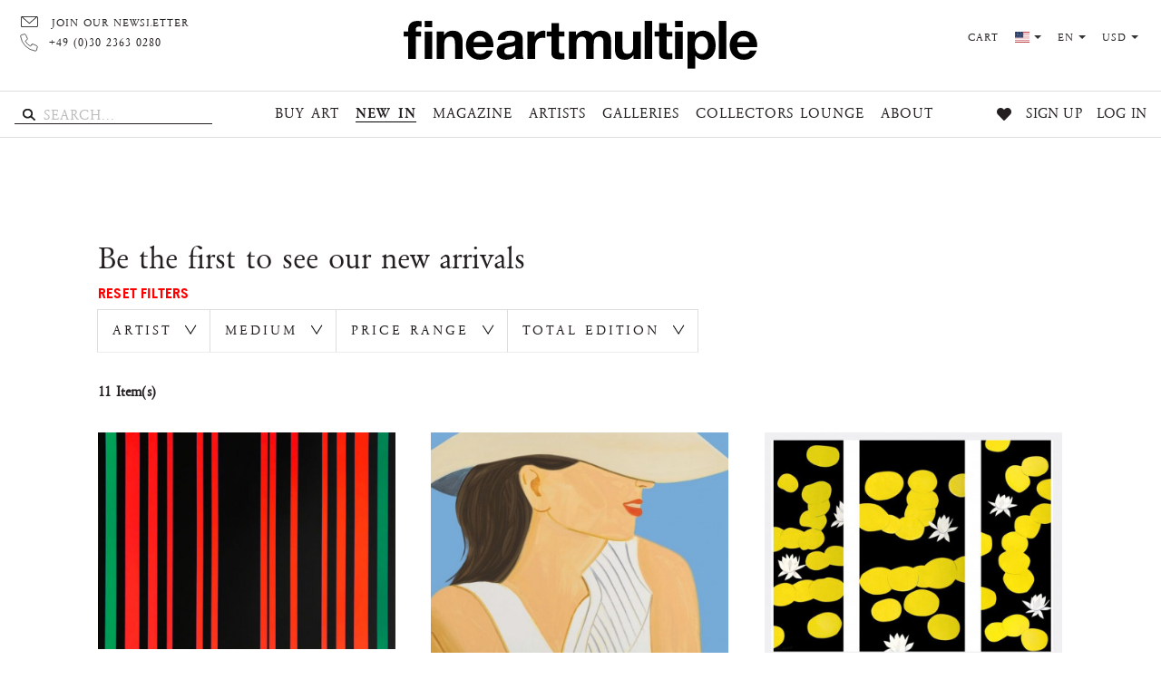

--- FILE ---
content_type: text/html; charset=UTF-8
request_url: https://fineartmultiple.com/newin/artist/alex-katz-robert-motherwell-fernand-l%C3%A9ger-alexander-calder-harland-miller-g%C3%BCnter-fruhtrunk-hans-hartung-veronica-ryan-vik-muniz/
body_size: 10969
content:
<!DOCTYPE html>
<html prefix="og: http://ogp.me/ns# fb: http://ogp.me/ns/fb# product: http://ogp.me/ns/product#"  lang="en">
<head>
<meta http-equiv="Content-Type" content="text/html; charset=utf-8" />

    <title>New In</title>

<!-- SEO -->
<meta name="language" content="english">
<meta name="description" content="New In" />
<!-- /SEO -->

<meta name="robots" content="INDEX,FOLLOW" />
<meta name="p:domain_verify" content="b5d3b0122462b6418db4c5dd2e72f888"/>
<meta name="p:domain_verify" content="546b5678ba148d1ecf7eb07be88d134d"/>
<meta name="google-site-verification" content="i-iAruuBkH0n8l5qjAP6XIZPB7fESSvJ9POTq0OQ8t4" />

<link rel="icon" href="https://fineartmultiple.com/media/favicon/default/favicon.ico" type="image/x-icon" />
<link rel="shortcut icon" href="https://fineartmultiple.com/media/favicon/default/favicon.ico" type="image/x-icon" />

<!-- Beginn Data Layer -->
<!-- End Data Layer -->
<link rel="stylesheet" type="text/css" href="https://fineartmultiple.com/media/css/1cc20ccda8f90d253b0da6f294469cc7-1-SSL-1683208780.css" media="all" />
<link rel="stylesheet" type="text/css" href="https://fineartmultiple.com/media/css/aebb510771f1579ed4c6968f1677c1ae-1-SSL-1456655454.css" data-group="jquery-core" />
<link rel="stylesheet" type="text/css" href="https://fineartmultiple.com/media/css/799a63347352485012cb194dfd73bd56-1-SSL-1456655456.css" data-group="catalog-category-layered" />
<link rel="alternate" hreflang="en" href="https://fineartmultiple.com/newin/?___from_store=0&___store=en/" />
<link rel="alternate" hreflang="de" href="https://fineartmultiple.de/newin/" />
<link rel="alternate" hreflang="x-default" href="https://fineartmultiple.com/newin/?___from_store=0/" />
<!--[if  (lte IE 8) & (!IEMobile)]>
<link rel="stylesheet" type="text/css" href="https://fineartmultiple.com/media/css/ba43d4ab735b23f1da310c355f602e82-1-SSL-1456655461.css" media="all" />
<![endif]-->
<meta name="viewport" content="initial-scale=1.0, width=device-width" />
<!-- Google Tag Manager -->
<!-- End Google Tag Manager --><meta name="google-site-verification" content="ZxeqQ2Y5u9cwgP9yNcMb8lv1xQPbTP42O24Y-K2Fe-M" />

<meta name="p:domain_verify" content="546b5678ba148d1ecf7eb07be88d134d"/>

<meta name="google-site-verification" content="i-iAruuBkH0n8l5qjAP6XIZPB7fESSvJ9POTq0OQ8t4" />

<!--4d8dd5fc36ef50d01fac7030c5910a58-->

<style type="text/css">
html[lang=en] ul.list-footer-links li:nth-of-type(2) li:nth-of-type(3),
html[lang=de] ul.list-footer-links li:nth-of-type(2) li:nth-of-type(1) {display: none;}
</style><link rel="stylesheet" type="text/css" href="https://fineartmultiple.com/media/m-css/m-filter-1.css" />
</head>
<body class=" catalog-category-view categorypath-newin- category-newin">
<!-- Google Tag Manager (noscript) -->
<noscript><iframe src="https://www.googletagmanager.com/ns.html?id=GTM-53K7L9" height="0" width="0" style="display:none;visibility:hidden"></iframe></noscript>
<!-- End Google Tag Manager (noscript) --><div class="wrapper">
        <noscript>
        <div class="global-site-notice noscript">
            <div class="notice-inner">
                <p>
                    <strong>JavaScript seems to be disabled in your browser.</strong><br />
                    You must have JavaScript enabled in your browser to utilize the functionality of this website.                </p>
            </div>
        </div>
    </noscript>
    <div class="page">
        <div class="wrap">
            <header id="header" class="page-header">
    <div class="page-header-container">
        <div class="page-header__main">

            <div class="page-header__newsletter">
                <a href="#" onclick="openPopup('subscribe', 'https://fineartmultiple.com/customer/index/popup'); return false;" title="Newsletter">Join our Newsletter</a>
                <div class="page-header__contact">
                    +49 (0)30 2363 0280                </div>
            </div>

            <div class="page-header__logo">
				                    <a href="https://fineartmultiple.com/">
                        <img src="https://fineartmultiple.com/skin/frontend/rwd/fam/images/fineartmultiple.svg" width="390" height="59" class="large" alt="fineartmultiple"/>
                    </a>
				            </div>

            <div class="page-header__switchers">
                <div class="page-header__cart" id="page-header__cart">
                <a href="https://fineartmultiple.com/checkout/cart/" title="My Cart" rel="nofollow">
    <span class="page-header__cart-label" id="mini-cart-count">Cart</span>
</a>
                </div>
				
<div class="page-header__country">
	<div class="header-menu header-menu--country" data-url="https://fineartmultiple.com/famlocalization/index/country/">
		<a class="header-menu__label" href="#country">
            <span class="flag-icon flag-icon-un"></span> <i class="caret"></i>
		</a>

		<div class="header-menu__dropdown header-menu__dropdown--country">
            <div class="header-menu__desc">Choose your country:</div>
            <div class="switch-country">
                <div class="header-menu__loading">Loading data</div>
            </div>
		</div>
	</div>
</div>
				
    <div class="page-header__language">
        <div class="header-menu">
            <a class="header-menu__label" href="#language">
                en <i class="caret"></i>
            </a>

            <div class="header-menu__dropdown header-menu__dropdown--language">
                <div class="header-menu__desc">Choose your language:</div>
                <ul class="header-menu__items">
                                            <li class="header-menu__item lang-1">
                                                            <span class="header-menu__value header-menu__value--active">English</span>
                                                    </li>
                                            <li class="header-menu__item lang-2">
                                                            <a href="https://fineartmultiple.de/?___store=de" class="header-menu__value switch-language" data-language="de">
                                    Deutsch                                </a>
                                                    </li>
                                    </ul>
            </div>
        </div>
    </div>
				
    <div class="page-header__currency">
        <div class="header-menu">
            <a class="header-menu__label" href="#">
                <span class="header-menu__current-currency">EUR</span> <i class="caret">&nbsp;</i>
            </a>
            <div class="header-menu__dropdown" >
                <div class="header-menu__desc">Choose your currency:</div>
                <ul class="header-menu__items">
                                        <li class="header-menu__item">
                        <a href="#" class="header-menu__value switch-currency" data-currency="GBP">
                            GBP - British Pound Sterling                        </a>
                    </li>
                                        <li class="header-menu__item">
                        <a href="#" class="header-menu__value switch-currency" data-currency="EUR">
                            EUR - Euro                        </a>
                    </li>
                                        <li class="header-menu__item">
                        <a href="#" class="header-menu__value switch-currency" data-currency="CHF">
                            CHF - Swiss Franc                        </a>
                    </li>
                                        <li class="header-menu__item">
                        <a href="#" class="header-menu__value switch-currency" data-currency="USD">
                            USD - US Dollar                        </a>
                    </li>
                                    </ul>
            </div>
        </div>
    </div>

            </div>
        </div>

        <!-- for fixed content -->
        <div class="page-header__sticky" id="fixed-div">

            <a href="#header-nav" class="page-header__menu" id="headerMenu"><span class="page-header__label">Menu</span></a>

            <!-- Search -->
            <div id="headerSearch" class="page-header__search">
				<form id="search_mini_form" action="https://fineartmultiple.com/catalogsearch/result/" method="get" class="search-mini">
    <div class="search-mini__inputbox input-box form-search">
        <label for="search" class="search-mini__label">Search:</label>
        <input id="search" type="search" name="q" value="" class="search-mini__input-text input-text" maxlength="128" placeholder="Search..."
        />
        <button type="submit" title="Search..." class="search-mini__button button search-button">Search...</button>
        <div id="search_autocomplete" class="search-autocomplete"></div>
    </div>
</form>
            </div>

            <!-- Navigation -->
            <div id="headerNav" class="page-header__nav">
                <div class="mb-top-menu">
    <nav id="nav">
        <ol class="nav-primary">
            <li  class="level0 nav-1 first"><a href="https://fineartmultiple.com/buy-art/" class="level0 "><span>Buy Art</span></a></li><li  class="level0 nav-2 active"><a href="https://fineartmultiple.com/newin/" class="level0 "><span>New In</span></a></li><li  class="level0 nav-3"><a href="https://fineartmultiple.com/blog/" class="level0 "><span>Magazine</span></a></li><li  class="level0 nav-4"><a href="https://fineartmultiple.com/artists/" class="level0 "><span>Artists</span></a></li><li  class="level0 nav-5"><a href="https://fineartmultiple.com/galleries/" class="level0 "><span>Galleries</span></a></li><li  class="level0 nav-6 last"><a href="https://fineartmultiple.com/collectors-lounge/" class="level0 "><span>Collectors Lounge</span></a></li>            <li class="level0 nav-about">
                                <a href="https://fineartmultiple.com/about/" class="level0"><span>About</span></a>
                            </li>
        </ol>
    </nav>
</div>            </div>

            <div class="page-header__toplinks" id="headerToplinks">
                <ul class="toplinks" id="templogin">
                    <li class="toplinks__item toplinks__item--wishlist"><a href="https://fineartmultiple.com/wishlist/" title="Wishlist" /><i class="fas fa-heart"></i></a></li>
                    <li class="toplinks__item toplinks__item--account"><a onclick="openPopup('register','https://fineartmultiple.com/customer/index/popup')" class="toplinks__link toplinks__link--account" rel="nofollow" data-logout='{"onclick":"openPopup(&#39;register&#39;,&#39;https://fineartmultiple.com/customer/index/popup&#39;)", "label":"Sign up"}' data-login='{"href":"https://fineartmultiple.com/customer/account/", "label":"Account"}'>Sign up</a></li>
                    <li class="toplinks__item toplinks__item--logout"><a onclick="openPopup('login','https://fineartmultiple.com/customer/index/popup')" class="toplinks__link toplinks__link--login" rel="nofollow" data-logout='{"onclick":"openPopup(&#39;login&#39;,&#39;https://fineartmultiple.com/customer/index/popup&#39;)", "label":"Log in"}' data-login='{"href":"https://fineartmultiple.com/customer/account/logout/", "label":"Log out"}'>Log in</a></li>
                </ul>
            </div>


        </div>

    </div>
</header>
                        <div class="main-container col1-layout">
                <div class="main">
                    <div class="mb-breadcrumbs">    <ol itemscope itemtype="http://schema.org/BreadcrumbList" class="breadcrumbs">
                            <li itemprop="itemListElement" itemscope itemtype="http://schema.org/ListItem">
                                    <a itemprop="item" href="https://fineartmultiple.com/" itemtype="http://schema.org/ListItem">
                        <span itemprop="name">Home</span></a>
                    <meta itemprop="position" content="1" />
                            </li>
                                <li itemprop="itemListElement" itemscope itemtype="http://schema.org/ListItem">
                                    <a itemprop="item" href="" itemtype="http://schema.org/ListItem">
                        <span itemprop="name">New In</span></a>
                    <meta itemprop="position" content="2" />
                            </li>
                        </ol>
</div>                    <div class="col-main">
                                                <div class="mb-content">
<div class="mb-category-products"><h1 class="page-title"><br/><br/>Be the first to see our new arrivals</h1>





    
<div class="block block-layered-nav layered-nav m-topmenu mb-top-layered-navigation m-wide m-hide-slider "
     data-m-block="Mana/LayeredNavigation/Top/MenuBlock"
     data-behavior="accordion"
     data-subtitle-behavior="collapse"
     data-duration="200"
     data-hide-sidebars="0"
     data-one-column="736"
     data-title="Filter"
     data-column-filters="leave"
     data-min-width="180"
     data-max-width="">
    <div class="block-content">
                        <div class="actions"><a href="https://fineartmultiple.com/newin/">Reset Filters</a></div>
                            <div id="narrow-by-list">
            <dl class="m-shop-by">
              <dt class="block-subtitle hidden">
                <div class="m-subtitle-actions">
                    <div class="m-expand-collapse">
                        <div class="btn-expand-collapse"></div>
                    </div>
                </div>
                      <strong><span>Shop By</span></strong>
              </dt>
              <dd class="hidden"></dd>
            </dl>
                <div>
                                                                                                                    <dl class="layered-nav__filter layered-nav__filter--manufacturer_filter m-css_checkboxes   ">
                    <dt class="m-ln" data-id="m_above_products_manufacturer_filter">
                        <div class="m-horizontal-actions">
                                <div class="m-filterclear">
        <a href="https://fineartmultiple.com/newin/" title="Clear" class="btn-remove">Clear</a>
    </div>
                            <div class="m-expand-collapse">
                                <div class="btn-expand-collapse"></div>
                            </div>
                        </div>
                        Artist                    </dt>
                    <dd class="hidden m-ln">    <div class="m-option-search" id="m-m-option-search-above_products_manufacturer"
         data-m-block="Mana/LayeredNavigation/OptionSearch">
        <input class="m-empty" type="text" title="Type in Artistname"
            value="Type in Artistname" />
    </div>

<!--div class="scrollbar-light"-->
<ol class="m-filter-css-checkboxes ">
        <li class="m-selected-ln-item" >
                                    <a class="m-checkbox-checked"
                   onclick="this.className='m-checkbox-unchecked'"
                   href="https://fineartmultiple.com/newin/artist/robert-motherwell-fernand-l%C3%A9ger-alexander-calder-harland-miller-g%C3%BCnter-fruhtrunk-hans-hartung-veronica-ryan-vik-muniz/" title="Alex Katz">Alex Katz                                        <span class="count">(6)</span>
                        </a>
    </li>
        <li class="m-selected-ln-item" >
                                    <a class="m-checkbox-checked"
                   onclick="this.className='m-checkbox-unchecked'"
                   href="https://fineartmultiple.com/newin/artist/alex-katz-robert-motherwell-alexander-calder-harland-miller-g%C3%BCnter-fruhtrunk-hans-hartung-veronica-ryan-vik-muniz/" title="Fernand Léger">Fernand Léger                                        <span class="count">(1)</span>
                        </a>
    </li>
        <li class="m-selected-ln-item" >
                                    <a class="m-checkbox-checked"
                   onclick="this.className='m-checkbox-unchecked'"
                   href="https://fineartmultiple.com/newin/artist/alex-katz-robert-motherwell-fernand-l%C3%A9ger-harland-miller-g%C3%BCnter-fruhtrunk-hans-hartung-veronica-ryan-vik-muniz/" title="Alexander Calder">Alexander Calder                                        <span class="count">(1)</span>
                        </a>
    </li>
        <li class="m-selected-ln-item" >
                                    <a class="m-checkbox-checked"
                   onclick="this.className='m-checkbox-unchecked'"
                   href="https://fineartmultiple.com/newin/artist/alex-katz-robert-motherwell-fernand-l%C3%A9ger-alexander-calder-harland-miller-hans-hartung-veronica-ryan-vik-muniz/" title="Günter Fruhtrunk">Günter Fruhtrunk                                        <span class="count">(1)</span>
                        </a>
    </li>
        <li class="m-selected-ln-item" >
                                    <a class="m-checkbox-checked"
                   onclick="this.className='m-checkbox-unchecked'"
                   href="https://fineartmultiple.com/newin/artist/alex-katz-robert-motherwell-fernand-l%C3%A9ger-alexander-calder-harland-miller-g%C3%BCnter-fruhtrunk-hans-hartung-vik-muniz/" title="Veronica Ryan">Veronica Ryan                                        <span class="count">(1)</span>
                        </a>
    </li>
        <li class="m-selected-ln-item" >
                                    <a class="m-checkbox-checked"
                   onclick="this.className='m-checkbox-unchecked'"
                   href="https://fineartmultiple.com/newin/artist/alex-katz-robert-motherwell-fernand-l%C3%A9ger-alexander-calder-harland-miller-g%C3%BCnter-fruhtrunk-hans-hartung-veronica-ryan/" title="Vik Muniz">Vik Muniz                                        <span class="count">(1)</span>
                        </a>
    </li>
        <li  >
                                    <a class="m-checkbox-unchecked"
                   onclick="this.className='m-checkbox-checked'"
                   href="https://fineartmultiple.com/newin/artist/john-baldessari-alex-katz-robert-motherwell-fernand-l%C3%A9ger-alexander-calder-harland-miller-g%C3%BCnter-fruhtrunk-hans-hartung-veronica-ryan-vik-muniz/" title="John Baldessari">John Baldessari                                        <span class="count">(2)</span>
                        </a>
    </li>
        <li  >
                                    <a class="m-checkbox-unchecked"
                   onclick="this.className='m-checkbox-checked'"
                   href="https://fineartmultiple.com/newin/artist/christo-alex-katz-robert-motherwell-fernand-l%C3%A9ger-alexander-calder-harland-miller-g%C3%BCnter-fruhtrunk-hans-hartung-veronica-ryan-vik-muniz/" title="Christo">Christo                                        <span class="count">(1)</span>
                        </a>
    </li>
        <li  >
                                    <a class="m-checkbox-unchecked"
                   onclick="this.className='m-checkbox-checked'"
                   href="https://fineartmultiple.com/newin/artist/david-shrigley-alex-katz-robert-motherwell-fernand-l%C3%A9ger-alexander-calder-harland-miller-g%C3%BCnter-fruhtrunk-hans-hartung-veronica-ryan-vik-muniz/" title="David Shrigley">David Shrigley                                        <span class="count">(2)</span>
                        </a>
    </li>
        <li  >
                                    <a class="m-checkbox-unchecked"
                   onclick="this.className='m-checkbox-checked'"
                   href="https://fineartmultiple.com/newin/artist/alex-katz-damien-hirst-robert-motherwell-fernand-l%C3%A9ger-alexander-calder-harland-miller-g%C3%BCnter-fruhtrunk-hans-hartung-veronica-ryan-vik-muniz/" title="Damien Hirst">Damien Hirst                                        <span class="count">(7)</span>
                        </a>
    </li>
        <li  >
                                    <a class="m-checkbox-unchecked"
                   onclick="this.className='m-checkbox-checked'"
                   href="https://fineartmultiple.com/newin/artist/alex-katz-tacita-dean-robert-motherwell-fernand-l%C3%A9ger-alexander-calder-harland-miller-g%C3%BCnter-fruhtrunk-hans-hartung-veronica-ryan-vik-muniz/" title="Tacita Dean">Tacita Dean                                        <span class="count">(1)</span>
                        </a>
    </li>
        <li  >
                                    <a class="m-checkbox-unchecked"
                   onclick="this.className='m-checkbox-checked'"
                   href="https://fineartmultiple.com/newin/artist/alex-katz-andy-warhol-robert-motherwell-fernand-l%C3%A9ger-alexander-calder-harland-miller-g%C3%BCnter-fruhtrunk-hans-hartung-veronica-ryan-vik-muniz/" title="Andy Warhol">Andy Warhol                                        <span class="count">(8)</span>
                        </a>
    </li>
        <li  >
                                    <a class="m-checkbox-unchecked"
                   onclick="this.className='m-checkbox-checked'"
                   href="https://fineartmultiple.com/newin/artist/alex-katz-james-rosenquist-robert-motherwell-fernand-l%C3%A9ger-alexander-calder-harland-miller-g%C3%BCnter-fruhtrunk-hans-hartung-veronica-ryan-vik-muniz/" title="James Rosenquist">James Rosenquist                                        <span class="count">(1)</span>
                        </a>
    </li>
        <li  >
                                    <a class="m-checkbox-unchecked"
                   onclick="this.className='m-checkbox-checked'"
                   href="https://fineartmultiple.com/newin/artist/alex-katz-roy-lichtenstein-robert-motherwell-fernand-l%C3%A9ger-alexander-calder-harland-miller-g%C3%BCnter-fruhtrunk-hans-hartung-veronica-ryan-vik-muniz/" title="Roy Lichtenstein">Roy Lichtenstein                                        <span class="count">(2)</span>
                        </a>
    </li>
        <li  >
                                    <a class="m-checkbox-unchecked"
                   onclick="this.className='m-checkbox-checked'"
                   href="https://fineartmultiple.com/newin/artist/alex-katz-robert-motherwell-fernand-l%C3%A9ger-alexander-calder-pablo-picasso-harland-miller-g%C3%BCnter-fruhtrunk-hans-hartung-veronica-ryan-vik-muniz/" title="Pablo Picasso">Pablo Picasso                                        <span class="count">(2)</span>
                        </a>
    </li>
        <li  >
                                    <a class="m-checkbox-unchecked"
                   onclick="this.className='m-checkbox-checked'"
                   href="https://fineartmultiple.com/newin/artist/alex-katz-robert-motherwell-fernand-l%C3%A9ger-alexander-calder-yayoi-kusama-harland-miller-g%C3%BCnter-fruhtrunk-hans-hartung-veronica-ryan-vik-muniz/" title="Yayoi Kusama">Yayoi Kusama                                        <span class="count">(1)</span>
                        </a>
    </li>
        <li  >
                                    <a class="m-checkbox-unchecked"
                   onclick="this.className='m-checkbox-checked'"
                   href="https://fineartmultiple.com/newin/artist/alex-katz-robert-motherwell-fernand-l%C3%A9ger-alexander-calder-ren%C3%A9-magritte-harland-miller-g%C3%BCnter-fruhtrunk-hans-hartung-veronica-ryan-vik-muniz/" title="René Magritte">René Magritte                                        <span class="count">(1)</span>
                        </a>
    </li>
        <li  >
                                    <a class="m-checkbox-unchecked"
                   onclick="this.className='m-checkbox-checked'"
                   href="https://fineartmultiple.com/newin/artist/alex-katz-robert-motherwell-fernand-l%C3%A9ger-alexander-calder-harland-miller-mr.-brainwash-g%C3%BCnter-fruhtrunk-hans-hartung-veronica-ryan-vik-muniz/" title="Mr. Brainwash">Mr. Brainwash                                        <span class="count">(7)</span>
                        </a>
    </li>
        <li  >
                                    <a class="m-checkbox-unchecked"
                   onclick="this.className='m-checkbox-checked'"
                   href="https://fineartmultiple.com/newin/artist/alex-katz-robert-motherwell-fernand-l%C3%A9ger-alexander-calder-harland-miller-arnulf-rainer-g%C3%BCnter-fruhtrunk-hans-hartung-veronica-ryan-vik-muniz/" title="Arnulf Rainer">Arnulf Rainer                                        <span class="count">(2)</span>
                        </a>
    </li>
        <li  >
                                    <a class="m-checkbox-unchecked"
                   onclick="this.className='m-checkbox-checked'"
                   href="https://fineartmultiple.com/newin/artist/alex-katz-robert-motherwell-fernand-l%C3%A9ger-alexander-calder-harland-miller-enoc-perez-g%C3%BCnter-fruhtrunk-hans-hartung-veronica-ryan-vik-muniz/" title="Enoc Perez">Enoc Perez                                        <span class="count">(1)</span>
                        </a>
    </li>
        <li  >
                                    <a class="m-checkbox-unchecked"
                   onclick="this.className='m-checkbox-checked'"
                   href="https://fineartmultiple.com/newin/artist/alex-katz-robert-motherwell-fernand-l%C3%A9ger-alexander-calder-harland-miller-retna-g%C3%BCnter-fruhtrunk-hans-hartung-veronica-ryan-vik-muniz/" title="Retna">Retna                                        <span class="count">(1)</span>
                        </a>
    </li>
        <li  >
                                    <a class="m-checkbox-unchecked"
                   onclick="this.className='m-checkbox-checked'"
                   href="https://fineartmultiple.com/newin/artist/alex-katz-robert-motherwell-fernand-l%C3%A9ger-alexander-calder-harland-miller-hunt-slonem-g%C3%BCnter-fruhtrunk-hans-hartung-veronica-ryan-vik-muniz/" title="Hunt Slonem">Hunt Slonem                                        <span class="count">(1)</span>
                        </a>
    </li>
        <li  >
                                    <a class="m-checkbox-unchecked"
                   onclick="this.className='m-checkbox-checked'"
                   href="https://fineartmultiple.com/newin/artist/alex-katz-robert-motherwell-fernand-l%C3%A9ger-alexander-calder-harland-miller-g%C3%BCnter-fruhtrunk-kaws-hans-hartung-veronica-ryan-vik-muniz/" title="KAWS">KAWS                                        <span class="count">(1)</span>
                        </a>
    </li>
        <li  >
                                    <a class="m-checkbox-unchecked"
                   onclick="this.className='m-checkbox-checked'"
                   href="https://fineartmultiple.com/newin/artist/alex-katz-robert-motherwell-fernand-l%C3%A9ger-alexander-calder-harland-miller-g%C3%BCnter-fruhtrunk-hans-hartung-nathan-paddison-veronica-ryan-vik-muniz/" title="Nathan Paddison">Nathan Paddison                                        <span class="count">(1)</span>
                        </a>
    </li>
        <li  >
                                    <a class="m-checkbox-unchecked"
                   onclick="this.className='m-checkbox-checked'"
                   href="https://fineartmultiple.com/newin/artist/alex-katz-robert-motherwell-fernand-l%C3%A9ger-alexander-calder-harland-miller-g%C3%BCnter-fruhtrunk-hans-hartung-simone-fattal-veronica-ryan-vik-muniz/" title="Simone Fattal">Simone Fattal                                        <span class="count">(1)</span>
                        </a>
    </li>
        <li  >
                                    <a class="m-checkbox-unchecked"
                   onclick="this.className='m-checkbox-checked'"
                   href="https://fineartmultiple.com/newin/artist/alex-katz-robert-motherwell-fernand-l%C3%A9ger-alexander-calder-harland-miller-g%C3%BCnter-fruhtrunk-hans-hartung-alvaro-barrington-veronica-ryan-vik-muniz/" title="Alvaro Barrington">Alvaro Barrington                                        <span class="count">(1)</span>
                        </a>
    </li>
        <li  >
                                    <a class="m-checkbox-unchecked"
                   onclick="this.className='m-checkbox-checked'"
                   href="https://fineartmultiple.com/newin/artist/alex-katz-robert-motherwell-fernand-l%C3%A9ger-alexander-calder-harland-miller-g%C3%BCnter-fruhtrunk-hans-hartung-claudette-johnson-veronica-ryan-vik-muniz/" title="Claudette Johnson">Claudette Johnson                                        <span class="count">(1)</span>
                        </a>
    </li>
        <li  >
                                    <a class="m-checkbox-unchecked"
                   onclick="this.className='m-checkbox-checked'"
                   href="https://fineartmultiple.com/newin/artist/alex-katz-robert-motherwell-fernand-l%C3%A9ger-alexander-calder-harland-miller-g%C3%BCnter-fruhtrunk-hans-hartung-veronica-ryan-vik-muniz-derrick-adams/" title="Derrick Adams">Derrick Adams                                        <span class="count">(1)</span>
                        </a>
    </li>
        <li  >
                                    <a class="m-checkbox-unchecked"
                   onclick="this.className='m-checkbox-checked'"
                   href="https://fineartmultiple.com/newin/artist/alex-katz-robert-motherwell-fernand-l%C3%A9ger-alexander-calder-harland-miller-g%C3%BCnter-fruhtrunk-hans-hartung-veronica-ryan-vik-muniz-dana-schutz/" title="Dana Schutz">Dana Schutz                                        <span class="count">(1)</span>
                        </a>
    </li>
        <li  >
                                    <a class="m-checkbox-unchecked"
                   onclick="this.className='m-checkbox-checked'"
                   href="https://fineartmultiple.com/newin/artist/alex-katz-robert-motherwell-fernand-l%C3%A9ger-alexander-calder-harland-miller-g%C3%BCnter-fruhtrunk-hans-hartung-veronica-ryan-vik-muniz-fringe/" title="Fringe">Fringe                                        <span class="count">(1)</span>
                        </a>
    </li>
</ol>
<!--/div-->
            <div class="m-more-less" id="m-more-less-above_products_manufacturer">
    </div>
    
</dd>
                </dl>
                                                                                    <dl class="layered-nav__filter layered-nav__filter--medium_filter m-css_checkboxes   ">
                    <dt class="m-ln" data-id="m_above_products_medium_filter">
                        <div class="m-horizontal-actions">
                                                        <div class="m-expand-collapse">
                                <div class="btn-expand-collapse"></div>
                            </div>
                        </div>
                        Medium                    </dt>
                    <dd class="hidden m-ln">
<!--div-->
<ol class="m-filter-css-checkboxes ">
        <li  >
                                    <a class="m-checkbox-unchecked"
                   onclick="this.className='m-checkbox-checked'"
                   href="https://fineartmultiple.com/newin/artist/alex-katz-robert-motherwell-fernand-l%C3%A9ger-alexander-calder-harland-miller-g%C3%BCnter-fruhtrunk-hans-hartung-veronica-ryan-vik-muniz/medium/sculpture/" title="Sculpture">Sculpture                                        <span class="count">(1)</span>
                        </a>
    </li>
</ol>
<!--/div-->

</dd>
                </dl>
                                                                                    <dl class="layered-nav__filter layered-nav__filter--price_range_filter m-css_checkboxes   ">
                    <dt class="m-ln" data-id="m_above_products_price_range_filter">
                        <div class="m-horizontal-actions">
                                                        <div class="m-expand-collapse">
                                <div class="btn-expand-collapse"></div>
                            </div>
                        </div>
                        Price range                    </dt>
                    <dd class="hidden m-ln">
<!--div-->
<ol class="m-filter-css-checkboxes ">
        <li  >
                                    <a class="m-checkbox-unchecked"
                   onclick="this.className='m-checkbox-checked'"
                   href="https://fineartmultiple.com/newin/artist/alex-katz-robert-motherwell-fernand-l%C3%A9ger-alexander-calder-harland-miller-g%C3%BCnter-fruhtrunk-hans-hartung-veronica-ryan-vik-muniz/price-range/500-1000/" title="500-1000">500-1000                                        <span class="count">(1)</span>
                        </a>
    </li>
        <li  >
                                    <a class="m-checkbox-unchecked"
                   onclick="this.className='m-checkbox-checked'"
                   href="https://fineartmultiple.com/newin/artist/alex-katz-robert-motherwell-fernand-l%C3%A9ger-alexander-calder-harland-miller-g%C3%BCnter-fruhtrunk-hans-hartung-veronica-ryan-vik-muniz/price-range/1000-2500/" title="1000-2500">1000-2500                                        <span class="count">(1)</span>
                        </a>
    </li>
        <li  >
                                    <a class="m-checkbox-unchecked"
                   onclick="this.className='m-checkbox-checked'"
                   href="https://fineartmultiple.com/newin/artist/alex-katz-robert-motherwell-fernand-l%C3%A9ger-alexander-calder-harland-miller-g%C3%BCnter-fruhtrunk-hans-hartung-veronica-ryan-vik-muniz/price-range/10000-25000/" title="10000-25000">10000-25000                                        <span class="count">(4)</span>
                        </a>
    </li>
        <li  >
                                    <a class="m-checkbox-unchecked"
                   onclick="this.className='m-checkbox-checked'"
                   href="https://fineartmultiple.com/newin/artist/alex-katz-robert-motherwell-fernand-l%C3%A9ger-alexander-calder-harland-miller-g%C3%BCnter-fruhtrunk-hans-hartung-veronica-ryan-vik-muniz/price-range/25000-50000/" title="25000-50000">25000-50000                                        <span class="count">(2)</span>
                        </a>
    </li>
        <li  >
                                    <a class="m-checkbox-unchecked"
                   onclick="this.className='m-checkbox-checked'"
                   href="https://fineartmultiple.com/newin/artist/alex-katz-robert-motherwell-fernand-l%C3%A9ger-alexander-calder-harland-miller-g%C3%BCnter-fruhtrunk-hans-hartung-veronica-ryan-vik-muniz/price-range/50000+/" title="50000+">50000+                                        <span class="count">(1)</span>
                        </a>
    </li>
</ol>
<!--/div-->

</dd>
                </dl>
                                                                                    <dl class="layered-nav__filter layered-nav__filter--total_editions_filter_filter m-css_checkboxes   ">
                    <dt class="m-ln" data-id="m_above_products_total_editions_filter_filter">
                        <div class="m-horizontal-actions">
                                                        <div class="m-expand-collapse">
                                <div class="btn-expand-collapse"></div>
                            </div>
                        </div>
                        Total Edition                    </dt>
                    <dd class="hidden m-ln">
<!--div-->
<ol class="m-filter-css-checkboxes ">
        <li  >
                                    <a class="m-checkbox-unchecked"
                   onclick="this.className='m-checkbox-checked'"
                   href="https://fineartmultiple.com/newin/artist/alex-katz-robert-motherwell-fernand-l%C3%A9ger-alexander-calder-harland-miller-g%C3%BCnter-fruhtrunk-hans-hartung-veronica-ryan-vik-muniz/total-edition/2-5/" title="2-5">2-5                                        <span class="count">(1)</span>
                        </a>
    </li>
        <li  >
                                    <a class="m-checkbox-unchecked"
                   onclick="this.className='m-checkbox-checked'"
                   href="https://fineartmultiple.com/newin/artist/alex-katz-robert-motherwell-fernand-l%C3%A9ger-alexander-calder-harland-miller-g%C3%BCnter-fruhtrunk-hans-hartung-veronica-ryan-vik-muniz/total-edition/10-25/" title="10-25">10-25                                        <span class="count">(1)</span>
                        </a>
    </li>
        <li  >
                                    <a class="m-checkbox-unchecked"
                   onclick="this.className='m-checkbox-checked'"
                   href="https://fineartmultiple.com/newin/artist/alex-katz-robert-motherwell-fernand-l%C3%A9ger-alexander-calder-harland-miller-g%C3%BCnter-fruhtrunk-hans-hartung-veronica-ryan-vik-muniz/total-edition/25-50/" title="25-50">25-50                                        <span class="count">(1)</span>
                        </a>
    </li>
        <li  >
                                    <a class="m-checkbox-unchecked"
                   onclick="this.className='m-checkbox-checked'"
                   href="https://fineartmultiple.com/newin/artist/alex-katz-robert-motherwell-fernand-l%C3%A9ger-alexander-calder-harland-miller-g%C3%BCnter-fruhtrunk-hans-hartung-veronica-ryan-vik-muniz/total-edition/50-100/" title="50-100">50-100                                        <span class="count">(4)</span>
                        </a>
    </li>
        <li  >
                                    <a class="m-checkbox-unchecked"
                   onclick="this.className='m-checkbox-checked'"
                   href="https://fineartmultiple.com/newin/artist/alex-katz-robert-motherwell-fernand-l%C3%A9ger-alexander-calder-harland-miller-g%C3%BCnter-fruhtrunk-hans-hartung-veronica-ryan-vik-muniz/total-edition/100-250/" title="100-250">100-250                                        <span class="count">(4)</span>
                        </a>
    </li>
</ol>
<!--/div-->

</dd>
                </dl>
                                                                                </div>
            </div>
            </div>
</div>

<div class="toolbar clear">
    <div class="pager">
        <div class="count-container">
                            <p class="amount amount--no-pages">
                    <strong>11 Item(s)</strong>
                </p>
                    </div>
    </div>
    
    
    
    
    

</div>
<div class="category-products">
        
                                    
    <ul class="products-grid products-grid-3">
                                                        <li class="categ item a-center">
                <a href="https://fineartmultiple.com/guenter-fruhtrunk-zwischen-grun/" class="product-image">
                     <img class="img-responsive hvr-glow" data-src="https://fineartmultiple.com/media/product/721/gunter-fruhtrunk-zwischen-grun-gfr-90-1654692975-150-726.jpg" width="400" alt="Zwischen Grün by Günter Fruhtrunk" title="Günter Fruhtrunk, Zwischen Grün, 1970, buy" />
                </a>

                <div class="right-info">
                    <div class="artist-name">
                        Günter Fruhtrunk                    </div>
                    <div class="product-name">
                        <a href="https://fineartmultiple.com/guenter-fruhtrunk-zwischen-grun/" title="Zwischen Grün">
                            <em class="art-title">
                                Zwischen Grün                            </em>
                            , 1970                        </a>
                    </div>

                    <span></span><br/>
					    <div class="fam-price" itemprop="offers" itemscope itemtype="http://schema.org/Offer"
         data-base-price="1400"
         data-seller-price="1400"
         data-seller-currency="EUR"
         data-seller-country="DE"
	                                >
    <meta itemprop="price" content="1400"/>
    <meta itemprop="priceCurrency" content="EUR"/>
    <link itemprop="availability" href="http://schema.org/InStock">
    <div class="fam-price__price fam-price__price--seller"><span
                class="fam-price__placeholder"></span></div>
    <div class="fam-price__tax">&nbsp;</div>
    </div>
                                        <a href="https://fineartmultiple.com/wishlist/index/add/product/17101/form_key/IMBorXrGYX8SFNjJ/" class="link-wishlist" alt="Add to Wishlist" title="Add to Wishlist"><i class="far fa-heart"></i> Add to Wishlist</a>
                                    </div>
            </li>
                                                        <li class="categ item a-center">
                <a href="https://fineartmultiple.com/alex-katz-vivien-with-hat/" class="product-image">
                     <img class="img-responsive hvr-glow" data-src="https://fineartmultiple.com/media/product/346/alex-katz-vivien-with-hat-aka-90-1654601157-150-904.jpg" width="400" alt="Vivien with Hat  by Alex Katz" title="Alex Katz, Vivien with Hat , 2021, buy" />
                </a>

                <div class="right-info">
                    <div class="artist-name">
                        Alex Katz                    </div>
                    <div class="product-name">
                        <a href="https://fineartmultiple.com/alex-katz-vivien-with-hat/" title="Vivien with Hat ">
                            <em class="art-title">
                                Vivien with Hat                             </em>
                            , 2021                        </a>
                    </div>

                    <span></span><br/>
					    <div class="fam-price" itemprop="offers" itemscope itemtype="http://schema.org/Offer"
         data-base-price="45000"
         data-seller-price="45000"
         data-seller-currency="EUR"
         data-seller-country="DE"
	                                >
    <meta itemprop="price" content="45000"/>
    <meta itemprop="priceCurrency" content="EUR"/>
    <link itemprop="availability" href="http://schema.org/InStock">
    <div class="fam-price__price fam-price__price--seller"><span
                class="fam-price__placeholder"></span></div>
    <div class="fam-price__tax">&nbsp;</div>
    </div>
                                        <a href="https://fineartmultiple.com/wishlist/index/add/product/17097/form_key/IMBorXrGYX8SFNjJ/" class="link-wishlist" alt="Add to Wishlist" title="Add to Wishlist"><i class="far fa-heart"></i> Add to Wishlist</a>
                                    </div>
            </li>
                                                                        <li class="categ item a-center">
                <a href="https://fineartmultiple.com/alex-katz-homage-to-monet-triptych-waterlilies/" class="product-image">
                     <img class="img-responsive hvr-glow" data-src="https://fineartmultiple.com/media/product/d3b/alex-katz-homage-to-monet-triptych-waterlilies-aka-26-1653991895-100-095.jpg" width="400" alt="Homage to Monet (Triptych) Waterlilies by Alex Katz" title="Alex Katz, Homage to Monet (Triptych) Waterlilies, 2019, buy" />
                </a>

                <div class="right-info">
                    <div class="artist-name">
                        Alex Katz                    </div>
                    <div class="product-name">
                        <a href="https://fineartmultiple.com/alex-katz-homage-to-monet-triptych-waterlilies/" title="Homage to Monet (Triptych) Waterlilies">
                            <em class="art-title">
                                Homage to Monet (Triptych) Waterlilies                            </em>
                            , 2019                        </a>
                    </div>

                    <span></span><br/>
					    <div class="fam-price" itemprop="offers" itemscope itemtype="http://schema.org/Offer"
         data-base-price="12000"
         data-seller-price="12000"
         data-seller-currency="EUR"
         data-seller-country="DE"
	                                >
    <meta itemprop="price" content="12000"/>
    <meta itemprop="priceCurrency" content="EUR"/>
    <link itemprop="availability" href="http://schema.org/InStock">
    <div class="fam-price__price fam-price__price--seller"><span
                class="fam-price__placeholder"></span></div>
    <div class="fam-price__tax">&nbsp;</div>
    </div>
                                        <a href="https://fineartmultiple.com/wishlist/index/add/product/17071/form_key/IMBorXrGYX8SFNjJ/" class="link-wishlist" alt="Add to Wishlist" title="Add to Wishlist"><i class="far fa-heart"></i> Add to Wishlist</a>
                                    </div>
            </li>
                                                        <li class="categ item a-center">
                <a href="https://fineartmultiple.com/alex-katz-blue-umbrella/" class="product-image">
                     <img class="img-responsive hvr-glow" data-src="https://fineartmultiple.com/media/product/26d/alex-katz-blue-umbrella-aka-88-1652367470-150-96f.jpg" width="400" alt="Blue Umbrella by Alex Katz" title="Alex Katz, Blue Umbrella, 2020, buy" />
                </a>

                <div class="right-info">
                    <div class="artist-name">
                        Alex Katz                    </div>
                    <div class="product-name">
                        <a href="https://fineartmultiple.com/alex-katz-blue-umbrella/" title="Blue Umbrella">
                            <em class="art-title">
                                Blue Umbrella                            </em>
                            , 2020                        </a>
                    </div>

                    <span></span><br/>
					    <div class="fam-price" itemprop="offers" itemscope itemtype="http://schema.org/Offer"
         data-base-price="80000"
         data-seller-price="80000"
         data-seller-currency="EUR"
         data-seller-country="DE"
	                                >
    <meta itemprop="price" content="80000"/>
    <meta itemprop="priceCurrency" content="EUR"/>
    <link itemprop="availability" href="http://schema.org/InStock">
    <div class="fam-price__price fam-price__price--seller"><span
                class="fam-price__placeholder"></span></div>
    <div class="fam-price__tax">&nbsp;</div>
    </div>
                                        <a href="https://fineartmultiple.com/wishlist/index/add/product/17055/form_key/IMBorXrGYX8SFNjJ/" class="link-wishlist" alt="Add to Wishlist" title="Add to Wishlist"><i class="far fa-heart"></i> Add to Wishlist</a>
                                    </div>
            </li>
                                                        <li class="categ item a-center">
                <a href="https://fineartmultiple.com/alex-katz-vivien-in-white-coat/" class="product-image">
                     <img class="img-responsive hvr-glow" data-src="https://fineartmultiple.com/media/product/21c/alex-katz-vivien-in-white-coat-aka-15-1651762765-60-90c.jpg" width="400" alt="Vivien in White Coat by Alex Katz" title="Alex Katz, Vivien in White Coat, 2022, buy" />
                </a>

                <div class="right-info">
                    <div class="artist-name">
                        Alex Katz                    </div>
                    <div class="product-name">
                        <a href="https://fineartmultiple.com/alex-katz-vivien-in-white-coat/" title="Vivien in White Coat">
                            <em class="art-title">
                                Vivien in White Coat                            </em>
                            , 2022                        </a>
                    </div>

                    <span></span><br/>
					    <div class="fam-price" itemprop="offers" itemscope itemtype="http://schema.org/Offer"
         data-base-price="22000"
         data-seller-price="22000"
         data-seller-currency="EUR"
         data-seller-country="DE"
	                                >
    <meta itemprop="price" content="22000"/>
    <meta itemprop="priceCurrency" content="EUR"/>
    <link itemprop="availability" href="http://schema.org/InStock">
    <div class="fam-price__price fam-price__price--seller"><span
                class="fam-price__placeholder"></span></div>
    <div class="fam-price__tax">&nbsp;</div>
    </div>
                                        <a href="https://fineartmultiple.com/wishlist/index/add/product/17001/form_key/IMBorXrGYX8SFNjJ/" class="link-wishlist" alt="Add to Wishlist" title="Add to Wishlist"><i class="far fa-heart"></i> Add to Wishlist</a>
                                    </div>
            </li>
                                                        <li class="categ item a-center">
                <a href="https://fineartmultiple.com/vik-muniz-flowers-in-blue-and-white-vase-after-chardin/" class="product-image">
                     <img class="img-responsive hvr-glow" data-src="https://fineartmultiple.com/media/product/502/vik-muniz-flowers-in-blue-and-white-vase-after-chardin-vmu-10-1651503944-4-d7f.jpg" width="400" alt="Flowers in Blue and White Vase, after Chardin by Vik Muniz" title="Vik Muniz, Flowers in Blue and White Vase, after Chardin, 2005, buy" />
                </a>

                <div class="right-info">
                    <div class="artist-name">
                        Vik Muniz                    </div>
                    <div class="product-name">
                        <a href="https://fineartmultiple.com/vik-muniz-flowers-in-blue-and-white-vase-after-chardin/" title="Flowers in Blue and White Vase, after Chardin">
                            <em class="art-title">
                                Flowers in Blue and White Vase, after Chardin                            </em>
                            , 2005                        </a>
                    </div>

                    <span></span><br/>
					    <div class="fam-price" itemprop="offers" itemscope itemtype="http://schema.org/Offer"
         data-base-price="21750"
         data-seller-price="25000"
         data-seller-currency="USD"
         data-seller-country="US"
	                                >
    <meta itemprop="price" content="25000"/>
    <meta itemprop="priceCurrency" content="USD"/>
    <link itemprop="availability" href="http://schema.org/InStock">
    <div class="fam-price__price fam-price__price--seller"><span
                class="fam-price__placeholder"></span></div>
    <div class="fam-price__tax">&nbsp;</div>
    </div>
                                        <a href="https://fineartmultiple.com/wishlist/index/add/product/16964/form_key/IMBorXrGYX8SFNjJ/" class="link-wishlist" alt="Add to Wishlist" title="Add to Wishlist"><i class="far fa-heart"></i> Add to Wishlist</a>
                                    </div>
            </li>
                                                        <li class="categ item a-center">
                <a href="https://fineartmultiple.com/alexander-calder-seahorse/" class="product-image">
                     <img class="img-responsive hvr-glow" data-src="https://fineartmultiple.com/media/product/019/alexander-calder-seahorse-aca-57-1651502498-125-a9c.jpg" width="400" alt="Seahorse by Alexander Calder" title="Alexander Calder, Seahorse, 1975, buy" />
                </a>

                <div class="right-info">
                    <div class="artist-name">
                        Alexander Calder                    </div>
                    <div class="product-name">
                        <a href="https://fineartmultiple.com/alexander-calder-seahorse/" title="Seahorse">
                            <em class="art-title">
                                Seahorse                            </em>
                            , 1975                        </a>
                    </div>

                    <span></span><br/>
					    <div class="fam-price" itemprop="offers" itemscope itemtype="http://schema.org/Offer"
         data-base-price="15225"
         data-seller-price="17500"
         data-seller-currency="USD"
         data-seller-country="US"
	                                >
    <meta itemprop="price" content="17500"/>
    <meta itemprop="priceCurrency" content="USD"/>
    <link itemprop="availability" href="http://schema.org/InStock">
    <div class="fam-price__price fam-price__price--seller"><span
                class="fam-price__placeholder"></span></div>
    <div class="fam-price__tax">&nbsp;</div>
    </div>
                                        <a href="https://fineartmultiple.com/wishlist/index/add/product/16960/form_key/IMBorXrGYX8SFNjJ/" class="link-wishlist" alt="Add to Wishlist" title="Add to Wishlist"><i class="far fa-heart"></i> Add to Wishlist</a>
                                    </div>
            </li>
                                                        <li class="categ item a-center">
                <a href="https://fineartmultiple.com/fernand-leger-la-femme-et-la-fleur/" class="product-image">
                     <img class="img-responsive hvr-glow" data-src="https://fineartmultiple.com/media/product/295/fernand-leger-la-femme-et-la-fleur-fle-94-1651234185-75-912.jpg" width="400" alt="La femme et la fleur by Fernand Léger" title="Fernand Léger, La femme et la fleur, 1954, buy" />
                </a>

                <div class="right-info">
                    <div class="artist-name">
                        Fernand Léger                    </div>
                    <div class="product-name">
                        <a href="https://fineartmultiple.com/fernand-leger-la-femme-et-la-fleur/" title="La femme et la fleur">
                            <em class="art-title">
                                La femme et la fleur                            </em>
                            , 1954                        </a>
                    </div>

                    <span></span><br/>
					    <div class="fam-price" itemprop="offers" itemscope itemtype="http://schema.org/Offer"
         data-base-price="27840"
         data-seller-price="32000"
         data-seller-currency="USD"
         data-seller-country="US"
	                                >
    <meta itemprop="price" content="32000"/>
    <meta itemprop="priceCurrency" content="USD"/>
    <link itemprop="availability" href="http://schema.org/InStock">
    <div class="fam-price__price fam-price__price--seller"><span
                class="fam-price__placeholder"></span></div>
    <div class="fam-price__tax">&nbsp;</div>
    </div>
                                        <a href="https://fineartmultiple.com/wishlist/index/add/product/16921/form_key/IMBorXrGYX8SFNjJ/" class="link-wishlist" alt="Add to Wishlist" title="Add to Wishlist"><i class="far fa-heart"></i> Add to Wishlist</a>
                                    </div>
            </li>
                </ul>

</div>
<div class="toolbar-bottom">
    
<div class="toolbar clear">
    <div class="pager">
        <div class="count-container">
                            <p class="amount amount--no-pages">
                    <strong>11 Item(s)</strong>
                </p>
                    </div>
    </div>
    
    
    
    
    

</div>
</div>
</div></div>                    </div>
                </div>
            </div>
        </div>
                
<!-- footer links -->
<div class="row">
    <div class="column column-12">
        <hr class="line line-footer line-home">
    </div>
</div>
<div class="row footer-links">
    <div class="column column-12">
                    <ul class="list-footer-links">
<li>
<div>Popular Artists</div>
<ul>
<li><a title="John Baldessari artworks for sale on fineartmultiple" href="https://fineartmultiple.com/john-baldessari/" target="_blank">John Baldessari</a></li>
<li><a title="Andy Warhol artworks for sale on fineartmultiple" href="https://fineartmultiple.com/andy-warhol/" target="_blank">Andy Warhol</a></li>
<li><a title="Jeff Koons artworks for sale on fineartmultiple" href="https://fineartmultiple.com/jeff-koons/" target="_blank">Jeff Koons</a></li>
<li><a title="Christo Art artworks for sale on fineartmultiple" href="https://fineartmultiple.com/christo/" target="_blank">Christo</a></li>
<li><a title="Georg Baselitz artworks for sale on fineartmultiple" href="https://fineartmultiple.com/georg-baselitz/" target="_blank">Georg Baselitz</a></li>
<li><a title="Damien Hirst artworks for sale on fineartmultiple" href="https://fineartmultiple.com/damien-hirst/" target="_blank">Damien Hirst</a></li>
<li><a title="Shepard Fairey artworks for sale on fineartmultiple" href="https://fineartmultiple.com/shepard-fairey/" target="_blank">Shepard Fairey</a></li>
</ul>
</li>
<li>
<div>Art Market</div>
<ul>
<li><a title="Buy Cool Art" href="https://fineartmultiple.com/buy-cool-artworks" target="_blank">Buy Cool Art</a></li>
<li><a title="Buy Contemporary Art" href="https://fineartmultiple.com/buy-contemporary-art/" target="_blank">Buy Contemporary Art</a></li>
<li><a title="Our gallery partners" href="https://fineartmultiple.com/galleries/" target="_blank">Galleries</a></li>
<li><a title="What is an original artwork?" href="https://fineartmultiple.com/original-artwork-lithography" target="_self">What is an original?</a></li>
</ul>
</li>
<li>
<div>Artworks by Price</div>
<ul>
<li><a title="Buy contemporary art for up to &euro;500" href="https://fineartmultiple.com/buy-art/price-range/0-500/?m-layered=1" target="_blank">0 - &euro;500</a></li>
<li><a title="Buy contemporary art for &euro;500 to &euro;1,000" href="/buy-art/price-range/500-1000/?m-layered=1" target="_blank">&euro;500 - &euro;1,000</a></li>
<li><a title="Buy contemporary art for &euro;1,000 to &euro;2,500" href="https://fineartmultiple.com/buy-art/price-range/1000-2500/?m-layered=1" target="_blank">&euro;1,000 - &euro;2,500</a></li>
<li><a title="Buy contemporary art for &euro;2,500 to &euro;5,000" href="https://fineartmultiple.com/buy-art/price-range/2500-5000/?m-layered=1" target="_blank">&euro;2,500 - &euro;5,000</a></li>
<li><a title="Buy contemporary art for &euro;5,000 to &euro;10,000" href="https://fineartmultiple.com/buy-art/price-range/5000-10000/?m-layered=1" target="_blank">&euro;5,000 - &euro;10,000</a></li>
<li><a title="Buy contemporary art for &euro;10,000 to &euro;25,000" href="https://fineartmultiple.com/buy-art/price-range/10000-25000/?m-layered=1" target="_blank">&euro;10,000 - &euro;25,000</a></li>
<li><a title="Buy contemporary art for &euro;25,000 to &euro;50,000" href="https://fineartmultiple.com/buy-art/price-range/25000-50000/?m-layered=1" target="_blank">&euro;25,000 - &euro;50,000</a></li>
<li><a title="Buy contemporary art for over &euro;50,000" href="https://fineartmultiple.com/buy-art/price-range/50000+/?m-layered=1" target="_blank">&euro;50,000+</a></li>
</ul>
</li>
<li>
<div>For Collectors</div>
<ul>
<li><a title="Buy contemporary art online" onclick="openPopup('register','https://fineartmultiple.com/customer/index/popup')" rel="nofollow">Sign up</a></li>
<li><a title="Discover the collections of art lovers " href="https://fineartmultiple.com/collectors-lounge/" target="_blank">Collectors Lounge</a></li>
<li><a title="Contact our curators by email" href="mailto:collectors@fineartmultiple.com" target="_blank">Curator Service</a></li>
<li><a title="View our glossary" href="https://fineartmultiple.com/glossary/" target="_blank">Glossary</a></li>
</ul>
</li>
<li>
<div>Service</div>
<ul>
<li><a title="Contact us" href="https://fineartmultiple.com/contact/" target="_blank">Contact Us</a></li>
<li><a title="Frequently asked questions" href="https://fineartmultiple.com/faq/" target="_blank">FAQ</a></li>
<li><a title="Read about our shipping policy" href="https://fineartmultiple.com/faq#shipping" rel="nofollow" target="_blank">Shipping</a></li>
<li><a title="Buy Art with Etihad Guest Miles" href="https://fineartmultiple.com/buy-art-etihad-guest-miles" rel="nofollow" target="_blank">Spend Etihad Guest Miles</a></li>
</ul>
</li>
<li>
<div>About</div>
<ul>
<li><a title="Find out about our team" href="https://fineartmultiple.com/about/" target="_blank">About Us</a></li>
</ul>
</li>
<li>
<div>Quick links</div>
<ul>
<li><a title="Our terms and conditions " href="https://fineartmultiple.com/terms-conditions/" rel="nofollow" target="_blank">T&amp;Cs</a></li>
<li><a title="Our privacy policy " href="https://fineartmultiple.com/privacy-policy-cookie-restriction-mode/" rel="nofollow" target="_blank">Privacy Policy</a></li>
</ul>
</li>
</ul>            </div>
</div>

<div class="footer-container">
    <div class="footer-logos">
        <div class="footer">
                        <div class="bottom-footer">
<ul>
<li><a title="The team behind fineartmultiple" href="https://fineartmultiple.com/about/" target="_blank"><span>About</span></a></li>
<li><a title="fineartmultiple's contact details" href="https://fineartmultiple.com/contact/" target="_blank"><span>Imprint</span></a></li>
<li><a title="View fineartmultiple's terms and conditions" href="https://fineartmultiple.com/terms-conditions/" target="_blank"><span>Terms &amp; Conditions</span></a></li>
<li><a title="View fineartmultiple's privacy policy" href="https://fineartmultiple.com/privacy-policy-cookie-restriction-mode/" target="_blank"><span>PRIVACY POLICY</span></a></li>
<li><a title="All your questions answered in our FAQs" href="https://fineartmultiple.com/faq/" target="_blank"><span>FAQ</span></a></li>
<li><a title="View fineartmultiple's glossary" href="https://fineartmultiple.com/glossary/" target="_blank"><span>Glossary</span></a></li>
</ul>
<div class="footer-copyright">&copy; 2018 fineartmultiple</div>
<div class="footer-share"><a title="fineartmultiple now on Facebook " href="https://www.facebook.com/fineartmultiple" target="_blank">Facebook</a> <a title="Follow fineartmultiple on Instagram" href="https://instagram.com/fineartmultiple/" target="_blank">Instagram</a> <a title="fineartmultiple's Youtube channel" href="https://www.youtube.com/channel/UCv_vMFGLJBsxwVzVovefUUQ" target="_blank">Youtube</a> <a title="Connect with fineartmultiple on Linked In" href="https://www.linkedin.com/company/fineartmultiple" target="_blank">LinkedIn</a></div>
</div>            <address class="copyright"></address>
<!--            <div id="whatsapp" class="message-whatsapp"><a onclick="whatsappmodal()" id="whatsapp-link"></a></div>-->
<!--            <div id="whatsapp-modal" onclick="whatsappmodal()">-->
<!--                <div class="whatsapp-top">-->
<!--                    <img class="whatsapp-logo" src="--><!--"/><span>WhatsApp</span>-->
<!--                </div>-->
<!--                <img class="qr-code" src="--><!--">-->
<!--                <div class="whatsapp-content">--><!--                    <div class="remember-me-popup-close-button a-right">-->
<!--                        <img src="--><!--"/>-->
<!--                    </div>-->
<!--                </div>-->
<!--            </div>-->
        </div>
    </div>
</div> 
<div id="m-wait" style="display:none">
    <p class="loader" id="loading_mask_loader">
        <img src="https://fineartmultiple.com/skin/frontend/rwd/fam/images/ajax-loader.gif" alt="Loading..."/><br/>
        Please wait...    </p>
</div>

<div id="m-popup" class="m-popup" style="display:none;">
</div>

<!-- TIME TS 21:12:09 18.11.2025 -->
    </div>
</div>
<!--4d8dd5fc36ef50d01fac7030c5910a58--><div id="overlay"></div>




<!--[if lt IE 7]>
<script type="text/javascript">
    //<![CDATA[
    var BLANK_URL = 'https://fineartmultiple.com/js/blank.html';
    var BLANK_IMG = 'https://fineartmultiple.com/js/spacer.gif';
//]]>
</script>
<![endif]-->
<script>
    dataLayer = [];
</script>

<script src="https://cdn.polyfill.io/v2/polyfill.min.js?features=Intl.~locale.en,Intl.~locale.de,Intl.~locale.fr,Intl.~locale.es,Intl.~locale.ru"></script>
<script src="https://cdnjs.cloudflare.com/ajax/libs/babel-polyfill/6.26.0/polyfill.min.js"></script>
<script type="text/javascript">var fam = {};
fam.language='en';
fam.cookie= {"path":"\/","domain":".fineartmultiple.com"};
fam.currencyRates= {"CHF":1.14,"EUR":1,"GBP":0.89,"USD":1.15};
</script>
<script type="text/javascript" src="https://fineartmultiple.com/media/js/4134d38053bd2074d2468554dc7500f5-1608043860.js"></script>
<script type="text/javascript" src="https://fineartmultiple.com/media/js/58e2a7a3e6531f55faba4c05747d840e-1608043860.js" async></script>
<script type="text/javascript" src="https://fineartmultiple.com/media/js/6ae8309807cf999c9b6625bb1c00755b-1456687949.js" data-group="jquery-core"></script>
<script type="text/javascript" src="https://fineartmultiple.com/media/js/808be652c27c20e247aed4aaeca919b4-1456687945.js" data-group="catalog-category-layered"></script>
<script type="text/javascript" src="https://fineartmultiple.com/media/js/108555898de3471da16ee6e21cf6892b-1644309446.js"></script>
<script type="text/javascript" src="https://fineartmultiple.com/media/js/55f2c81ac2736df8c50340feef262b05-1459243746.js" data-group="catalog-category-layered"></script>

<script type="text/javascript">
//<![CDATA[
Mage.Cookies.path     = '/';
Mage.Cookies.domain   = '.fineartmultiple.com';
//]]>
</script>

<script type="text/javascript">
//<![CDATA[
optionalZipCountries = ["HK","IE","MO","PA"];
//]]>
</script>
<script type="text/javascript">
    etCurrencyManagerJsConfig ={"precision":0,"position":8,"display":2,"zerotext":"","excludecheckout":"1","cutzerodecimal":"1","cutzerodecimal_suffix":",-","min_decimal_count":"0"};
    try {
        extendProductConfigformatPrice();
    } catch (e) {

    }
</script><script type="text/javascript" po_cmp_ignore>
//<![CDATA[
var mbPopupParams = {"storeId":"1","previewId":0,"templateId":0,"popupPageId":3,"filterId":"37","isAjax":"1","page":"0","requestType":"3","rootUrl":"https:\/\/fineartmultiple.com\/","baseUrl":"https%3A%2F%2Ffineartmultiple.com%2F","ajaxAsync":"true","doGaTracking":"true","doMousetracking":"0","bc":"EUR","cc":"EUR","cs":"\u20ac","cf":"\u20ac1","customParams":""};

//]]>
</script>
<script type="text/javascript">
	var MAGE_CONFIG = {"cookie":{"domain":"fineartmultiple.com"}};
</script>
<script>(function(w,d,s,l,i){w[l]=w[l]||[];w[l].push({'gtm.start':
    new Date().getTime(),event:'gtm.js'});var f=d.getElementsByTagName(s)[0],
    j=d.createElement(s),dl=l!='dataLayer'?'&l='+l:'';j.async=true;j.src=
    'https://www.googletagmanager.com/gtm.js?id='+i+dl;f.parentNode.insertBefore(j,f);
})(window,document,'script','dataLayer','GTM-53K7L9');</script>
<script type="text/javascript">
    //<![CDATA[
    var baseurl = 'https://fineartmultiple.com//';
    //]]>
</script>

<script type="text/javascript">//<![CDATA[
        var Translator = new Translate({"This is a required field.":"This is a required field","Please make sure your passwords match.":"Please make sure your passwords match"});
        //]]></script>
    <script type="text/javascript">
        //<![CDATA[
        if (typeof(Varien.searchForm) !== 'undefined') {

            var isMobile = {
                iOS: function () {
                    return navigator.userAgent.match(/iPhone|iPod/i);
                }
            }
            // IOS fix
            if (isMobile.iOs || document.documentElement.clientWidth < 770) {
                Autocompleter.Base.prototype.hide = function () {
                    return;
                };
                document.observe('touchstart', function (evt) {
                    var target = evt.element();
                    if (typeof target.up('#header-search') === "undefined") {
                        Effect.Fade($("search_autocomplete"), {duration: 0.5});
                    }
                });
            }

            Varien.searchForm.prototype._selectAutocompleteItem = function (element) {
                var link = element.down();
                if (link && link.tagName == 'A') {
                    setLocation(link.href);
                } else {
                    if (element.title) {
                        this.field.value = element.title;
                    }
                    this.form.submit();
                }
            };
            Varien.searchForm.prototype.initAutocomplete = function (url, destinationElement) {
                new Ajax.Autocompleter(
                    this.field,
                    destinationElement,
                    url,
                    {
                        paramName: this.field.name,
                        method: 'get',
                        minChars: 2,
                        frequency: .1,
                        updateElement: this._selectAutocompleteItem.bind(this),
                        onShow: function (element, update) {
                            if (!update.style.position || update.style.position == 'absolute') {
                                update.style.position = 'absolute';
                                Position.clone(element, update, {
                                    setHeight: false,
                                    offsetTop: element.offsetHeight
                                });
                            }
                            Effect.Appear(update, {duration: 0});
                        }
                    }
                );
            };
            Autocompleter.Base.prototype.markPrevious = function () {
                if (this.index > 0) {
                    this.index--;
                } else {
                    this.index = this.entryCount - 1;
                }
                var entry = this.getEntry(this.index);
                if (entry.select('a').length === 0) {
                    this.markPrevious(); // Ignore items that don't have link
                }
            };
            Autocompleter.Base.prototype.markNext = function () {
                if (this.index < this.entryCount - 1) {
                    this.index++;
                } else {
                    this.index = 0;
                }
                var entry = this.getEntry(this.index);
                if (entry.select('a').length === 0) {
                    this.markNext(); // Ignore items that don't have link
                } else {
                    entry.scrollIntoView(false);
                }
            };
        }
        //]]>
    </script>
        <script type="text/javascript">
            //<![CDATA[
            var searchForm = new Varien.searchForm('search_mini_form', 'search', '');
            searchForm.initAutocomplete('https://fineartmultiple.com/autocomplete.php?store=en&currency=EUR&cg=0&fallback_url=https://fineartmultiple.com/catalogsearch/ajax/suggest/', 'search_autocomplete');
            //]]>
        </script><script type="text/javascript">
    $j( document ).ready(function() {
        var lifetime = 3600;
        var expireAt = Mage.Cookies.expires;
        if (lifetime > 0) {
            expireAt = new Date();
            expireAt.setTime(expireAt.getTime() + lifetime * 1000);
        }
        Mage.Cookies.set('external_no_cache', 1, expireAt);
    });
</script>
        <script type="text/javascript">(function ($) {
                $(document).trigger('m-filter-scroll-reset', [
                    'above_products_manufacturer',
                    8,
                    0                ]);
            })(jQuery);</script>
<script type="text/javascript">
    canShowWhatsApp();
    function canShowWhatsApp() {
        if(getCookie('hideWhatsapp')){
            $('whatsapp-modal').hide();
        }
    }
    function whatsappmodal() {
        if ($$('body')[0].hasClassName('mobile-view')) {
            url = 'https://wa.me/message/LHL7KY23BVMSI1';
            window.open(url, '_blank');
        } else {
            $('whatsapp-modal').toggle();
            if(getCookie('hideWhatsapp')){
                eraseCookie('hideWhatsapp');
            } else {
                setCookie('hideWhatsapp','true',100);
            }
        }
    }
    function setCookie(name,value,days) {
        var expires = "";
        if (days) {
            var date = new Date();
            date.setTime(date.getTime() + (days*24*60*60*1000));
            expires = "; expires=" + date.toUTCString();
        }
        document.cookie = name + "=" + (value || "")  + expires + "; path=/";
    }
    function getCookie(name) {
        var nameEQ = name + "=";
        var ca = document.cookie.split(';');
        for(var i=0;i < ca.length;i++) {
            var c = ca[i];
            while (c.charAt(0)==' ') c = c.substring(1,c.length);
            if (c.indexOf(nameEQ) == 0) return c.substring(nameEQ.length,c.length);
        }
        return null;
    }
    function eraseCookie(name) {
        document.cookie = name +'=; Path=/; Expires=Thu, 01 Jan 1970 00:00:01 GMT;';
    }
</script>
                


<script type="text/javascript">
    if ('NodeList' in window) {
        if (!NodeList.prototype.each && NodeList.prototype.forEach) {
            NodeList.prototype.each = NodeList.prototype.forEach;
        }
    }

    Array.prototype.reduce = function (callback, initialVal) {
        var accumulator = (initialVal === undefined) ? undefined : initialVal;

        for (var i = 0; i < this.length; i++) {
            if (accumulator !== undefined) {
                accumulator = callback.call(undefined, accumulator, this[i], i, this);
            } else {
                accumulator = this[i];
            }
        }

        return accumulator;
    }
</script>
<script type="text/javascript"> 
//<![CDATA[
(function($) {
Mana.require(['singleton:Mana/Core/Config'], function (config) {
    config.set({"debug":false,"url.base":"https:\/\/fineartmultiple.com\/","url.secureBase":"https:\/\/fineartmultiple.com\/","ajax.currentRoute":"catalog\/category\/view\/id\/37","ga.account":"UA-67856906-1","showOverlay":true,"showWait":true,"ajax.enabled":false,"layeredNavigation.ajax.urlKey":"ajax\/layered-navigation","layeredNavigation.ajax.routeSeparator":"requested-url","layeredNavigation.ajax.scrollToTop":false,"layeredNavigation.ajax.containers":".mb-mana-catalog-leftnav,.mb-mana-catalog-rightnav,.block-layered-nav.m-topmenu,.block-layered-nav.m-top,.toolbar","layeredNavigation.ajax.exceptions":[],"layeredNavigation.ajax.exceptionPatterns":"[\\?&]options=|checkout\/cart\/add|catalog\/product_compare\/add|wishlist\/index\/add","url.unfiltered":["https:\/\/fineartmultiple.com\/newin"],"url.suffix":"\/"});
});
})(jQuery);
//]]>
</script></body>
</html>

--- FILE ---
content_type: text/css
request_url: https://fineartmultiple.com/media/css/1cc20ccda8f90d253b0da6f294469cc7-1-SSL-1683208780.css
body_size: 80129
content:

.shopbybrand_sidebar .block-content
ul{padding:10px}.shopbybrand_sidebar .block-content ul
li{list-style:none}.shopbybrand_sidebar .block-content ul li
a{text-decoration:none}.shopbybrand_sidebar .block-content .brands-item{margin-bottom:5px}.shopbybrand_sidebar .block-content .brands-item .brand-name{margin-left:5px}.shopbybrand_sidebar .actions
a{float:right}.shopbybrand .brand-input-search .validation-advice{top:50px}.shopbybrand .brand-input-search
form{position:relative}.brand-right
button.button{height:auto  !important}
.clearfix{*zoom:1}.clearfix:before,.clearfix:after{display:table;content:"";line-height:0}.clearfix:after{clear:both}.hide-text{font:0/0 a;color:transparent;text-shadow:none;background-color:transparent;border:0}.input-block-level{display:block;width:100%;min-height:30px;-webkit-box-sizing:border-box;-moz-box-sizing:border-box;box-sizing:border-box}.seo-content{color:#333;width:600px;margin:0
auto;padding:5px
10px;margin-top:-50px;margin-bottom:10px;background:rgba(255, 255, 255, 0.2);padding:5px}.seositemap-map
ul{*zoom:1;margin-left:15px;margin-bottom:15px}.seositemap-map ul:before,
.seositemap-map ul:after{display:table;content:"";line-height:0}.seositemap-map ul:after{clear:both}.seositemap-map ul.stores
li{font-weight:bold;font-size:110%}.seositemap-map ul li.level-2{font-weight:bold}.seositemap-map ul li.level-3{margin-left:15px}.seositemap-map ul li.level-4{margin-left:30px;font-size:90%}.seositemap-map ul li.level-5{margin-left:45px;font-size:90%}.seositemap-map ul li.level-6{margin-left:60px;font-size:90%}.seositemap-map ul li.level-7{margin-left:75px;font-size:90%}.review-aggregate-hide{display:none}.seo-info .seo-info-incorrect{color:#df280a}.seo-info .seo-info-correct{color:#50B655}.seo-info .seo-info-notice{color:#BD5D1F}.seo-info .seo-info-base-window{width:370px;min-height:10px;position:fixed;bottom:10px;right:10px;background:#F8F8F8;color:#363636;z-index:100000;font-family:Arial;outline:5px
solid rgba(203, 203, 203, 0.7)}.seo-info .seo-info-hr-style{margin:5px;border:0;height:0;border-top:1px solid rgba(0, 0, 0, 0.1);border-bottom:1px solid rgba(255, 255, 255, 0.3)}.seo-info .seo-info-h1-style{font-family:Arial;background:#FEFEFE;color:#666;padding:3px
5px;font-size:14px;font-weight:bold;text-align:center;cursor:pointer;margin-bottom:0px}.seo-info .seo-info-h2-style{font-family:Arial;padding:0px;margin:5px
0px 0px 0px;text-align:left;padding-left:10px;font-size:13px;font-weight:400;color:#363636;text-transform:none}.seo-info .seo-info-text-style{font-family:Arial;font-size:13px;text-align:left}.seo-info .seo-additional-info-text-style{font-family:Arial;font-size:13px;text-align:left}.seo-info .seo-info-progress-container{width:100%;font-size:13px}.seo-info .seo-info-progress-label{width:150px;font-size:13px;line-height:22px;font-weight:400;padding-left:10px;text-align:left}.seo-info .seo-info-progress-label, .seo-info .seo-info-progress{border-radius:11px;box-shadow:none;display:inline-block;vertical-align:middle}.seo-info .seo-info-progress{background-color:#f5f7fa;box-shadow:none;display:inline-block;box-shadow:none;vertical-align:middle;margin-bottom:2px;width:150px;height:6px}.seo-info .seo-info-progress-success .seo-info-progress-bar{background-color:#50B655;border-color:#5cb85c;color:#5cb85c;box-sizing:border-box;border-radius:11px;box-shadow:none;height:100%;float:left;font-size:13px;line-height:24px;text-align:center;transition:width 0.6s ease 0s}.seo-info .seo-info-progress-label,.seo-info-progress{border-radius:11px}.seo-info .seo-info-progress.seo-info-progress-success{width:100px}.seo-info .seo-info-progress-bar{background-color:#a0c5e4;box-shadow:0 -1px 0 rgba(0, 0, 0, 0.15) inset;color:#428bca;float:left;font-size:13px;height:100%;line-height:24px;text-align:center;transition:width 0.6s ease 0s;width:0}.seo-info .seo-info-image-alt{display:inline-block;width:260px}.seo-info .seo-additional-info-link-style{font-family:Arial;font-size:13px;text-align:left;word-wrap:break-word;padding-bottom:3px}.seo-info .seo-additional-info-link-style
a{color:#3196CA}.seo-info .seo-info-scroll{overflow-y:auto;height:500px;margin-top:0.7em;padding:2px
15px 10px 5px;text-align:justify;margin-bottom:5px}.seo-info .seo-info-scroll::-webkit-scrollbar{width:7px}.seo-info .seo-info-scroll::-webkit-scrollbar-track{background-color:rgba(255,255,255,0.2);border-radius:7px}.seo-info .seo-info-scroll::-webkit-scrollbar-thumb{background-color:#EAEAEA;border-radius:7px}.seo-info .seo-info-scroll::-webkit-scrollbar-thumb:hover{background-color:#EAEAEA;border-radius:7px}.seo-info .seo-additional-info-template-style{font-size:13px}.seo-info .seo-additional-info-hide-show-button-style{position:absolute !important;right:0;top:0;padding-right:7px;color:#3196CA;text-decoration:underline;cursor:pointer}.seo-info .m-seo-info-scroll-hide{display:none}.seo-info .m-seo-info-template-table{display:table;width:100%;padding-top:3px}.seo-info .m-seo-info-template-table-row{display:table-row}.seo-info .m-seo-info-template-table-cell{display:table-cell;text-align:center;padding:2px;vertical-align:middle}.seo-info .m-seo-info-template-table-cell:first-child{border-top:1px solid rgba(0, 0, 0, 0.1);border-left:1px solid rgba(0, 0, 0, 0.1)}.seo-info .m-seo-info-template-table-cell:nth-child(2){border-top:1px solid rgba(0, 0, 0, 0.1);border-left:1px solid rgba(0, 0, 0, 0.1)}.seo-info .m-seo-info-template-table-cell:nth-child(3){border-top:1px solid rgba(0, 0, 0, 0.1);border-left:1px solid rgba(0, 0, 0, 0.1);border-right:1px solid rgba(0, 0, 0, 0.1)}.seo-info .m-seo-info-template-left{text-align:left;padding-left:1px}.seo-info .m-seo-info-template-table-row:last-child .m-seo-info-template-table-cell{border-bottom:1px solid rgba(0, 0, 0, 0.1)}.seo-info .m-seo-info-id-width{width:30px}.seo-info .m-seo-info-rule-name-width{width:120px}.seo-info .m-seo-info-sort-order-width{width:70px}.seo-info .m-seo-info-rules-processing-width{width:110px}.seo-info .m-seo-info-status-width{width:auto}@media all and (max-width: 590px){.seo-info .seo-info-base-window.m-seo-info-demo-style{bottom:40px !important;right:10px !important}}@media all and (min-width: 591px){.seo-info .seo-info-base-window.m-seo-info-demo-style{bottom:5px !important;right:260px !important}}
.mbdialog
img{border:0;vertical-align:top}.mbdialog
p{margin:0
0 10px}.mbdialog{color:#2f2f2f}.mbdialog *, .mbdialog *:before, .mbdialog *:after{box-sizing:content-box}.mbdialog th, .mbdialog
td{vertical-align:top}.mbdialog
img{display:inline}.dialogBg{background:rgb(11 11 11 / 30%);position:fixed;overflow-x:auto;overflow-y:scroll;z-index:99999999;left:0;top:0;bottom:0;right:0;display:none;cursor:pointer}.dialogBody{overflow:hidden;text-align:left;-moz-box-shadow:0 0 9px 0 rgba(0, 0, 0, 0.33);-webkit-box-shadow:0 0 9px 0 rgba(0, 0, 0, 0.33);box-shadow:0 0 9px 0 rgba(0,0,0,0.33)}.mbdialog{display:none;cursor:default;margin:0px
auto;position:absolute;z-index:99999998;-webkit-backface-visibility:hidden}@media (max-width: 500px){.mbdialog,.dialogBody{-webkit-transform:translate3d(0, 0, 0);//bugfix if theme has translate3d on field behind popup}}.dialogTool{position:relative}.dialogClose{position:absolute;top:-20px;right:-26px;background:url(https://fineartmultiple.com/skin/frontend/rwd/fam/images/magebird_popup/close_dark.png);background-position:5px 5px;background-repeat:no-repeat;height:26px;width:26px;cursor:pointer;z-index:99999995}.dialogCloseCustom{cursor:pointer}.dialogClose.overlay2{background:url(https://fineartmultiple.com/skin/frontend/rwd/fam/images/magebird_popup/close_white.png);background-position:5px 5px;background-repeat:no-repeat}.dialogClose.style2{background:url(https://fineartmultiple.com/skin/frontend/rwd/fam/images/magebird_popup/close_big.png);height:29px;width:29px;top:-15px;right:-15px}.dialogClose.style2:hover{background-position:0 -29px}.dialogClose.style4,.dialogClose.style3{background:url(https://fineartmultiple.com/skin/frontend/rwd/fam/images/magebird_popup/close_simple_white.png) no-repeat 4px 4px;height:25px;width:25px}.dialogClose.style3{background:url(https://fineartmultiple.com/skin/frontend/rwd/fam/images/magebird_popup/close_simple_dark.png) no-repeat 4px 4px}.dialogClose.style6{background:url(https://fineartmultiple.com/skin/frontend/rwd/fam/images/magebird_popup/close_big_x.png) no-repeat;top:7px;right:8px;width:20px;height:20px}.dialogClose.style6{background:url(https://fineartmultiple.com/skin/frontend/rwd/fam/images/magebird_popup/close_big_x_d.png) no-repeat}.dialogClose.style7{background:url(https://fineartmultiple.com/skin/frontend/rwd/fam/images/magebird_popup/close_transparent.png) no-repeat}.dialogClose.style8{background:url(https://fineartmultiple.com/skin/frontend/rwd/fam/images/magebird_popup/close_big_x.png) no-repeat}.dialogClose.style9{background:url(https://fineartmultiple.com/skin/frontend/rwd/fam/images/magebird_popup/close_big_x_bold.png) no-repeat}.dialogClose.style10{background:url(https://fineartmultiple.com/skin/frontend/rwd/fam/images/magebird_popup/close_big_x_bold_d.png) no-repeat}.dialogClose.style11{background:url(https://fineartmultiple.com/skin/frontend/rwd/fam/images/magebird_popup/white_circle.png) no-repeat}.dialogClose.style6,.dialogClose.style7,.dialogClose.style8,.dialogClose.style9,.dialogClose.style10,.dialogClose.style11{width:30px;height:30px;background-position:center}.dialogClose.style7,.dialogClose.style11{width:35px;height:35px}.dialogClose.style4:hover,.dialogClose.style3:hover{background-position:4px -17px}.dialogClose.style1:hover{opacity:0.9;-ms-filter:progid:DXImageTransform.Microsoft.Alpha(Opacity=90);filter:progid:DXImageTransform.Microsoft.Alpha(Opacity=90)}.imgType
img{display:block}.mbdialog .error, .mbdialog
.warning{border:1px
solid #EED2D8;color:#B94A4A;font-size:12px;font-weight:normal;text-shadow:1px 1px #FFF;background-color:#F2DDDE;-moz-border-radius:2px;-webkit-border-radius:2px;-o-border-radius:2px;-ms-border-radius:2px;-khtml-border-radius:2px;border-radius:2px;margin:0
15px 15px 0;padding:2px
5px;-moz-box-shadow:0 0 9px 0 rgba(0, 0, 0, 0.33);-webkit-box-shadow:0 0 9px 0 rgba(0, 0, 0, 0.33);box-shadow:0 0 9px 0 rgba(0, 0, 0, 0.33);position:absolute;z-index:999999}.mbdialog .error p, .mbdialog .warning
p{margin:4px
0}.transform-rotate-zoom1{-moz-transition:all 0.7s ease-in-out;-webkit-transition:all 0.7s ease-in-out;-o-transition:all 0.7s ease-in-out;-ms-transition:all 0.7s ease-in-out;transition:all 0.7s ease-in-out;-moz-transform:rotate(0deg) scale(0.001);-webkit-transform:rotate(0deg) scale(0.001);-o-transform:rotate(0deg) scale(0.001);-moz-transform:rotate(0deg) scale(0.001);-ms-transform:rotate(0deg) scale(0.001)}.transform-rotate-zoom2{-webkit-transform:rotate(360deg) scale(1);-moz-transform:rotate(360deg) scale(1);-o-transform:rotate(360deg) scale(1);-ms-transform:rotate(360deg) scale(1);transform:rotate(360deg) scale(1)}.popuptransition{-moz-transition:all 0.9s ease-in-out;-webkit-transition:all 0.9s ease-in-out;-o-transition:all 0.9s ease-in-out;-ms-transition:all 0.9s ease-in-out;transition:all 0.9s ease-in-out}.transform-elastic1,.moctoddribegam{-moz-transition:all 0.2s ease-in-out;-webkit-transition:all 0.2s ease-in-out;-o-transition:all 0.2s ease-in-out;-ms-transition:all 0.2s ease-in-out;transition:all 0.2s ease-in-out;-moz-transform:scale(0.001);-webkit-transform:scale(0.001);-o-transform:scale(0.001);-moz-transform:scale(0.001);-ms-transform:scale(0.001)}.transform-elastic2{-webkit-transform:scale(1.2);-moz-transform:scale(1.2);-o-transform:scale(1.2);-ms-transform:scale(1.2);transform:scale(1.2)}.transform-elastic3{-webkit-transform:scale(1);-moz-transform:scale(1);-o-transform:scale(1);-ms-transform:scale(1);transform:scale(1)}.mbdialog
table{border-spacing:0;border-collapse:separate}.followPopup{line-height:1}.followPopup
ul{list-style-type:none;padding:0px;margin:0px}.followPopup
li{float:left;margin-right:10px;height:62px;overflow:hidden;width:63px;text-align:center}.followPopup li
img{width:auto}.followPopup.tp2
li{height:20px}.followPopup li.twitterFollow img,.followPopup li.pinFollow
img{margin-bottom:3px;margin-left:5px}.followPopup.tp3 li.twitterFollow img,li.twitterTweet img, .followPopup.tp3 li.pinFollow
img{margin-bottom:3px;margin-left:0px}.followPopup
.fbLike{min-width:48px;margin-right:2px;margin-left:-3px}.followPopup.tp3
.fbLike{margin-left:0px}.followPopup
.twitterTweet{}.followPopup
.twitterTweet{visibility:visible !important}.followPopup
.gplusRecommend{width:50px}.gplusRecommend
div{vertical-align:top !important}.followPopup
.pinFollow{min-width:59px}.followPopup.tp3
li{float:none;width:63px !important;margin-right:0;text-align:center;margin-bottom:10px}.fb-like.fb_iframe_widget
iframe{min-width:49px !important;min-height:61px !important;left:0}
#magestore-bannerslider-popup{padding:2px;position:fixed;z-index:19990;background:#fff;border:2px}#magestore-bannerslider-popup-close{cursor:pointer;height:22px;width:22px;position:absolute;right:0px;top:-25px;z-index:19999;background:url(https://fineartmultiple.com/skin/frontend/base/default/css/magestore/bannerslider/image/close-tiny.png) no-repeat center}#bg_fade{background-color:#000;height:100%;left:0;margin:0;padding:0;position:fixed;top:0;visibility:hidden;width:100%;z-index:1000;opacity:0.7}
.search-autocomplete ul.wyomind-elasticsearch li.title,
.search-autocomplete ul.wyomind-elasticsearch li.title
a{padding:6px;background-color:#f4f4f4;color:#636363;text-transform:uppercase}.search-autocomplete ul.wyomind-elasticsearch
li{padding:0}.search-autocomplete ul.wyomind-elasticsearch li
.image{float:left;margin-right:6px;background-color:#fff}.search-autocomplete ul.wyomind-elasticsearch li
a{display:block;padding:6px}.search-autocomplete ul.wyomind-elasticsearch li.selected
a{color:#fff;text-decoration:none}.search-autocomplete ul.wyomind-elasticsearch li .price-box{margin:0}.search-autocomplete ul.wyomind-elasticsearch li.selected a .price-box .price,
.search-autocomplete ul.wyomind-elasticsearch li.selected a .price-box .minimal-price-link .label,
.search-autocomplete ul.wyomind-elasticsearch li.selected a .price-box .price-label{color:#fff}.search-autocomplete ul.wyomind-elasticsearch li a .price-box .minimal-price-link{padding:0}.search-autocomplete ul.wyomind-elasticsearch li
.clearer{clear:both}
@font-face{font-family:"Trade Gothic W01 Bold";src:url("https://fineartmultiple.com/skin/frontend/rwd/fam/fonts/675331/2e9af08f-0faf-45e3-9767-78a700434af3.eot?#iefix");src:url("https://fineartmultiple.com/skin/frontend/rwd/fam/fonts/675331/2e9af08f-0faf-45e3-9767-78a700434af3.eot?#iefix") format("eot"),
url("https://fineartmultiple.com/skin/frontend/rwd/fam/fonts/675331/d2e623ca-efc6-4557-ae55-ebb786065dcf.woff2") format("woff2"),
url("https://fineartmultiple.com/skin/frontend/rwd/fam/fonts/675331/f51d24dd-8256-43c6-ba1a-6aeae9d3f262.woff") format("woff"),
url("https://fineartmultiple.com/skin/frontend/rwd/fam/fonts/675331/955ee494-66b2-4eb2-8f19-bc3a088df16d.ttf") format("truetype"),
url("https://fineartmultiple.com/skin/frontend/rwd/fam/fonts/675331/d5153ad4-7c93-4757-9147-640e69ec4801.svg#d5153ad4-7c93-4757-9147-640e69ec4801") format("svg");font-weight:normal}@font-face{font-family:"GaramondURW-Reg";src:url('https://fineartmultiple.com/skin/frontend/rwd/fam/fonts/Garamond/301C2D_0_0.eot');src:url('https://fineartmultiple.com/skin/frontend/rwd/fam/fonts/Garamond/301C2D_0_0.eot?#iefix') format('embedded-opentype'),
url('https://fineartmultiple.com/skin/frontend/rwd/fam/fonts/Garamond/301C2D_0_0.woff2') format('woff2'),
url('https://fineartmultiple.com/skin/frontend/rwd/fam/fonts/Garamond/301C2D_0_0.woff') format('woff'),
url('https://fineartmultiple.com/skin/frontend/rwd/fam/fonts/Garamond/301C2D_0_0.ttf') format('truetype')}@font-face{font-family:"GaramondURW-Dem";src:url('https://fineartmultiple.com/skin/frontend/rwd/fam/fonts/Garamond/301C2D_1_0.eot');src:url('https://fineartmultiple.com/skin/frontend/rwd/fam/fonts/Garamond/301C2D_1_0.eot?#iefix') format('embedded-opentype'),
url('https://fineartmultiple.com/skin/frontend/rwd/fam/fonts/Garamond/301C2D_1_0.woff2') format('woff2'),
url('https://fineartmultiple.com/skin/frontend/rwd/fam/fonts/Garamond/301C2D_1_0.woff') format('woff'),
url('https://fineartmultiple.com/skin/frontend/rwd/fam/fonts/Garamond/301C2D_1_0.ttf') format('truetype');font-weight:normal}@font-face{font-family:"GaramondURW-DemIta";src:url('https://fineartmultiple.com/skin/frontend/rwd/fam/fonts/Garamond/301C2D_2_0.eot');src:url('https://fineartmultiple.com/skin/frontend/rwd/fam/fonts/Garamond/301C2D_2_0.eot?#iefix') format('embedded-opentype'),
url('https://fineartmultiple.com/skin/frontend/rwd/fam/fonts/Garamond/301C2D_2_0.woff2') format('woff2'),
url('https://fineartmultiple.com/skin/frontend/rwd/fam/fonts/Garamond/301C2D_2_0.woff') format('woff'),
url('https://fineartmultiple.com/skin/frontend/rwd/fam/fonts/Garamond/301C2D_2_0.ttf') format('truetype');font-weight:normal}@font-face{font-family:"GaramondURW-RegIta";src:url('https://fineartmultiple.com/skin/frontend/rwd/fam/fonts/Garamond/301C2D_3_0.eot');src:url('https://fineartmultiple.com/skin/frontend/rwd/fam/fonts/Garamond/301C2D_3_0.eot?#iefix') format('embedded-opentype'),
url('https://fineartmultiple.com/skin/frontend/rwd/fam/fonts/Garamond/301C2D_3_0.woff2') format('woff2'),
url('https://fineartmultiple.com/skin/frontend/rwd/fam/fonts/Garamond/301C2D_3_0.woff') format('woff'),
url('https://fineartmultiple.com/skin/frontend/rwd/fam/fonts/Garamond/301C2D_3_0.ttf') format('truetype')}@font-face{font-family:'agaramondbold';src:url("https://fineartmultiple.com/skin/frontend/rwd/fam/fonts/AGaramond/agarbol-webfont.eot");src:url("https://fineartmultiple.com/skin/frontend/rwd/fam/fonts/AGaramond/agarbol-webfont.eot?#iefix") format("embedded-opentype"), url("https://fineartmultiple.com/skin/frontend/rwd/fam/fonts/AGaramond/agarbol-webfont.woff2") format("woff2"), url("https://fineartmultiple.com/skin/frontend/rwd/fam/fonts/AGaramond/agarbol-webfont.woff") format("woff"), url("https://fineartmultiple.com/skin/frontend/rwd/fam/fonts/AGaramond/agarbol-webfont.ttf") format("truetype"), url("https://fineartmultiple.com/skin/frontend/rwd/fam/fonts/AGaramond/agarbol-webfont.svg#agaramondbold") format("svg");font-weight:normal;font-style:normal}@font-face{font-family:'eurosansregular';src:url("https://fineartmultiple.com/skin/frontend/rwd/fam/fonts/EuroSans/eurosanreg-webfont.eot");src:url("https://fineartmultiple.com/skin/frontend/rwd/fam/fonts/EuroSans/eurosanreg-webfont.eot?#iefix") format("embedded-opentype"), url("https://fineartmultiple.com/skin/frontend/rwd/fam/fonts/EuroSans/eurosanreg-webfont.woff2") format("woff2"), url("https://fineartmultiple.com/skin/frontend/rwd/fam/fonts/EuroSans/eurosanreg-webfont.woff") format("woff"), url("https://fineartmultiple.com/skin/frontend/rwd/fam/fonts/EuroSans/eurosanreg-webfont.ttf") format("truetype"), url("https://fineartmultiple.com/skin/frontend/rwd/fam/fonts/EuroSans/eurosanreg-webfont.svg#eurosansregular") format("svg");font-weight:normal;font-style:normal}@font-face{font-family:'helveticaneuebold';src:url("https://fineartmultiple.com/skin/frontend/rwd/fam/fonts/HelveticaNeue/helveneubol-webfont.eot");src:url("https://fineartmultiple.com/skin/frontend/rwd/fam/fonts/HelveticaNeue/helveneubol-webfont.eot?#iefix") format("embedded-opentype"), url("https://fineartmultiple.com/skin/frontend/rwd/fam/fonts/HelveticaNeue/helveneubol-webfont.woff2") format("woff2"), url("https://fineartmultiple.com/skin/frontend/rwd/fam/fonts/HelveticaNeue/helveneubol-webfont.woff") format("woff"), url("https://fineartmultiple.com/skin/frontend/rwd/fam/fonts/HelveticaNeue/helveneubol-webfont.ttf") format("truetype"), url("https://fineartmultiple.com/skin/frontend/rwd/fam/fonts/HelveticaNeue/helveneubol-webfont.svg#helveticaneuebold") format("svg");font-weight:normal;font-style:normal}@font-face{font-family:'tradegothicmedium';src:url("https://fineartmultiple.com/skin/frontend/rwd/fam/fonts/TradeGothic/tradegot-webfont.eot");src:url("https://fineartmultiple.com/skin/frontend/rwd/fam/fonts/TradeGothic/tradegot-webfont.eot?#iefix") format("embedded-opentype"), url("https://fineartmultiple.com/skin/frontend/rwd/fam/fonts/TradeGothic/tradegot-webfont.woff2") format("woff2"), url("https://fineartmultiple.com/skin/frontend/rwd/fam/fonts/TradeGothic/tradegot-webfont.woff") format("woff"), url("https://fineartmultiple.com/skin/frontend/rwd/fam/fonts/TradeGothic/tradegot-webfont.ttf") format("truetype"), url("https://fineartmultiple.com/skin/frontend/rwd/fam/fonts/TradeGothic/tradegot-webfont.svg#tradegothicmedium") format("svg");font-weight:normal;font-style:normal}article,aside,details,figcaption,figure,footer,header,hgroup,nav,section,summary{display:block}audio,canvas,video{display:inline-block}audio:not([controls]){display:none;height:0}[hidden]{display:none}html{font-family:sans-serif;-webkit-text-size-adjust:100%;-ms-text-size-adjust:100%}body{margin:0}a{cursor:pointer}a:focus{outline:thin dotted}a:active,a:hover{outline:0}h1{font-size:2em}abbr[title]{border-bottom:1px dotted}b,strong{font-weight:bold}dfn{font-style:italic}mark{background:#ff0;color:#000}code,kbd,pre,samp{font-family:monospace,serif;font-size:1em}pre{white-space:pre;white-space:pre-wrap;word-wrap:break-word}q{quotes:"\201C" "\201D" "\2018" "\2019"}small{font-size:80%}sub,sup{font-size:75%;line-height:0;position:relative;vertical-align:baseline}sup{top:-0.5em}sub{bottom:-0.25em}img{border:0}svg:not(:root){overflow:hidden}figure{margin:0}fieldset{border:1px
solid #c0c0c0;margin:0
2px;padding:0.35em 0.625em 0.75em}legend{border:0;padding:0}button,input,select,textarea{font-family:inherit;font-size:100%;margin:0}button,input{line-height:normal}button,
html input[type="button"],input[type="reset"],input[type="submit"]{-webkit-appearance:button;cursor:pointer}button[disabled],input[disabled]{cursor:default}input[type="checkbox"],input[type="radio"]{box-sizing:border-box;padding:0}input[type="search"]{-webkit-appearance:textfield;-moz-box-sizing:content-box;-webkit-box-sizing:content-box;box-sizing:content-box}input[type="search"]::-webkit-search-cancel-button,input[type="search"]::-webkit-search-decoration{-webkit-appearance:none}button::-moz-focus-inner,input::-moz-focus-inner{border:0;padding:0}textarea{overflow:auto;vertical-align:top}table{border-collapse:collapse;border-spacing:0}*,*:before,*:after{-moz-box-sizing:border-box;-webkit-box-sizing:border-box;box-sizing:border-box;margin:0;padding:0}html{-webkit-tap-highlight-color:transparent;-webkit-text-size-adjust:100%}body{background:#FFF;color:#000;line-height:1}html,body,img,fieldset,abbr,acronym{border:0}h1,h2,h3,h4,h5,h6{font-size:100%;font-weight:normal}th,code,cite,caption{font-weight:normal;font-style:normal;text-align:left}address{font-style:normal}fieldset{margin:0;padding:0;border:0}img{display:block}ol,ul{list-style:none}q:before,q:after{content:''}input:focus,input[type="search"]:focus{outline-offset:-2px}input[type="search"]{-webkit-appearance:none;-moz-box-sizing:border-box;-webkit-box-sizing:border-box;box-sizing:border-box}@-ms-viewport{width:device-width}@-o-viewport{width:device-width}@viewport{width:device-width}a,button{-ms-touch-action:manipulation;touch-action:manipulation}body,button,input,select,table,textarea{color:#231F20;font-family:"GaramondURW-Reg",serif;font-size:16px;font-weight:normal;letter-spacing:0.012em;line-height:24px}a{color:#231f20;text-decoration:none}a:hover{color:#151314;text-decoration:underline}a:focus{outline-color:#1c191a;color:black}ol,ul{list-style:none;margin:0;padding:0}.price{white-space:nowrap}.price-box{margin:0}.price-box
p{margin-bottom:0}.price-box
.price{margin:0;font-size:14px}.price-box .price-label{white-space:nowrap}.price-box .minimal-price-link{display:block}.price-box .old-price,
.price-box .special-price{display:inline-block}.price-box .old-price .price-label,
.price-box .special-price .price-label{display:none}.price-box .old-price .price,
.price-box .special-price
.price{display:inline-block}.price-box .old-price
.price{text-decoration:line-through}.price-box .price-excluding-tax,
.price-box .price-including-tax{display:block}.product-pricing,.tier-prices,.tier-prices-grouped{display:inline-block}h1,.h1{margin:0;margin-bottom:0.7em;color:#231f20;font-family:"Trade Gothic W01 Bold",serif;font-size:28px;font-weight:400;font-style:normal;line-height:1.2;letter-spacing:0.1em;text-rendering:optimizeLegibility;text-transform:uppercase}h2,.h2{margin:0
0 0.85em;font-family:"Trade Gothic W01 Bold",serif;font-size:24px;font-style:normal;line-height:1.2;text-rendering:optimizeLegibility;text-transform:uppercase;letter-spacing:2px;text-align:center}h3,.h3{font-family:"tradegothicmedium",serif;font-size:21px;font-style:normal;font-weight:bold;line-height:1.1;margin:15px
0 4px;text-rendering:optimizespeed;text-transform:none}h4,.h4{font-family:"Trade Gothic W01 Bold",serif;font-size:16px;font-style:normal;line-height:1;margin:0
0 10px;text-rendering:optimizespeed;text-transform:uppercase;letter-spacing:2px}h5,.h5{font-family:"Trade Gothic W01 Bold",serif;font-size:13px;font-style:normal;font-weight:400;letter-spacing:1.5px;line-height:1.4;margin:14px
0 16px;text-rendering:optimizespeed;text-transform:uppercase}h6,.h6{margin:0;margin-bottom:5px;color:black;font-family:"GaramondURW-Reg",serif;font-size:14px;font-weight:normal;font-style:normal;line-height:1.4;text-rendering:optimizeSpeed;text-transform:uppercase}h7,.h7{margin:0
0 0 0;font-family:"Trade Gothic W01 Bold",serif;font-size:24px;font-style:normal;line-height:1.2;text-rendering:optimizeLegibility;text-transform:uppercase;letter-spacing:2.5px;text-align:center}.address-list
address{margin-bottom:1em}.availability{margin-bottom:0;font-size:13px;text-transform:uppercase}.availability
.label{display:none}.availability.in-stock{color:#11b400}.availability.available-soon,.availability.out-of-stock{color:#c00}.availability-only{color:#c00;margin-bottom:10px}#overlay{background-color:#fff;filter:alpha(opacity=60);-moz-opacity:0.6;-khtml-opacity:0.6;opacity:0.6;display:none;position:fixed;top:0;left:0;height:100%;width:100%;z-index:100}.page-title h1,
.page-title h2,
.product-name h1,
.product-name
.h1{font-size:20px;font-family:"Trade Gothic W01 Bold",serif;color:black;margin-bottom:15px;text-transform:uppercase;letter-spacing:5px}.block,.col-left-first{margin-bottom:20px;border-bottom:solid 1px #ddd}.col-left-first .block:last-of-type{margin-bottom:0}.block-content
li.item{margin:0
0 10px 9px}.block-content li.item:last-child{margin-bottom:0}.block
.actions{margin:10px
0 0}.block .actions:after{content:'';display:table;clear:both}.block .actions
a{float:left}.block .actions
.button{float:right}.col-left .block .actions .button ~ a,
.col-right .block .actions .button~a{line-height:33px;margin-right:5px}.block-account .block-title,
.block-cms-menu .block-title{padding-top:0;border-top:none}.block-account li,
.block-cms-menu
li{font-family:"GaramondURW-Reg",serif;font-size:14px;letter-spacing:1px;line-height:14px;text-transform:uppercase;word-spacing:1px;margin:15px
0}.block-account li .current, .block-account li.active,
.block-cms-menu li .current,
.block-cms-menu
li.active{font-weight:bold}.block-account li strong,
.block-cms-menu li
strong{color:#231f20}.block-account li a,
.block-cms-menu li
a{color:black}.block-account li a:hover,
.block-cms-menu li a:hover{color:#231f20}.list-team{float:left;margin:35px
0 0 -4%}.list-team>li{float:left;width:33.33333%;padding:0
0 4% 4%}.list-team
img{margin-bottom:20px;border:1px
solid #231F20}.list-team
h4{margin:0;font:14px/16px "Trade Gothic W01 Bold", serif;letter-spacing:1px;text-transform:uppercase}.list-team
h5{margin:0
0 10px;font:15px/16px "Trade Gothic W01 Bold", serif;letter-spacing:1px;text-transform:none}.list-team
h6{margin:0;font:14px/16px "GaramondURW-Reg",serif;letter-spacing:0;text-transform:none}.button-a{display:block;margin-top:24px;padding:10px
10px 8px;border:1px
solid #000;font:15px/15px "Trade Gothic W01 Bold",serif;text-transform:uppercase}.button-a:hover{text-decoration:none}.button-a1{border-color:#231F20}.button-a1:hover{background:#231F20;color:#FFF}.button-a2{border-color:#231F20;background:#231F20;color:#FFF}.button-a2:hover{background:#FFF;color:#231F20}.cart .buttons-set .button,
.cart-table .button,
.sidebar .actions .button,
.button.button-secondary,
#request_form_container
button{background:white;border:1px
solid #000;color:#231f20;padding:8px
15px 7px;font-family:"GaramondURW-Dem",serif;border-radius:0}.cart .buttons-set .button:hover,
.cart-table .button:hover,
.sidebar .actions .button:hover,.button.button-secondary:hover{background:#fbfbfb;cursor:pointer;color:#000}.cart .buttons-set .button:active,
.cart-table .button:active,
.sidebar .actions .button:active,.button.button-secondary:active{background:#fafafa;color:black}.cart .buttons-set .button:focus,
.cart-table .button:focus,
.sidebar .actions .button:focus,.button.button-secondary:focus{color:black;background:#fafafa;outline:none}.button,
.cart-table .product-cart-actions .button,
.footer
.button{background:#231f20;display:inline-block;padding:7px
15px;border:0;color:#FFF;font-size:12px;font-weight:normal;font-family:"GaramondURW-Reg",serif;line-height:18px;text-align:center;text-transform:uppercase;letter-spacing:0.1em;vertical-align:middle;white-space:nowrap}.button:hover,
.cart-table .product-cart-actions .button:hover,
#co-shipping-method-form .buttons-set .button:hover,
.footer .button:hover{background:#151314;cursor:pointer}a.button{text-decoration:none}a.button:hover{color:#FFF}.button.disabled,.button:disabled{background:#C8C8C8;opacity:0.6;cursor:not-allowed}.button+.button{margin-left:5px}.button2{border:0;padding:0
5px;margin:0;background:transparent;cursor:pointer;vertical-align:middle}.button2:focus{outline:none}.button2 span,
.button2 span
span{line-height:30px;height:30px;text-decoration:underline;text-transform:uppercase;display:inline-block;color:#231f20;font-family:"Raleway","Helvetica Neue",Verdana,Arial,sans-serif}.button2 span:hover,
.button2 span span:hover{text-decoration:none;color:black}.paypal-logo.paypal-after{float:left}.paypal-after .paypal-or{float:left}.paypal-or{line-height:40px;margin:0px
10px 5px}.paypal-after .paypal-button{float:left}.paypal-button{line-height:0px}.paypal-button
img{display:inline}.buttons-set{clear:both;margin:20px
0 0;text-align:right}.buttons-set
p.required{margin:0;margin-left:10px;line-height:33px;float:right}.buttons-set .back-link{float:left;margin:0;line-height:33px}.buttons-set a:not(.button){line-height:20px;display:inline-block;padding:5px}.buttons-set
button.button{float:left;margin-right:5px;min-width:140px}.buttons-set:after{content:'';display:table;clear:both}.icon-sprite, .btn-remove2, .ratings .rating-box, .ratings .rating-box .rating, .sorter > .sort-by .sort-by-switcher, .sorter > .view-mode .grid,
.sorter > .view-mode .list, .skip-nav .icon, .skip-search .icon, .skip-account .icon, .skip-cart .icon, .product-view .sharing-links a, .review-summary-table .rating-box .rating-number:after, .ratings-table .rating-box, .ratings-table .rating-box
.rating{background-image:url(https://fineartmultiple.com/skin/frontend/rwd/fam/images/icon_sprite.png);background-repeat:no-repeat;text-indent:-9999px}@media (-webkit-min-device-pixel-ratio: 2), (min--moz-device-pixel-ratio: 2), (-o-min-device-pixel-ratio: 4 / 2), (min-device-pixel-ratio: 2), (min-resolution: 192dpi), (min-resolution: 2dppx){.icon-sprite, .btn-remove2, .ratings .rating-box, .ratings .rating-box .rating, .sorter > .sort-by .sort-by-switcher, .sorter > .view-mode .grid,
.sorter > .view-mode .list, .skip-nav .icon, .skip-search .icon, .skip-account .icon, .skip-cart .icon, .product-view .sharing-links a, .review-summary-table .rating-box .rating-number:after, .ratings-table .rating-box, .ratings-table .rating-box
.rating{background-image:url(https://fineartmultiple.com/skin/frontend/rwd/fam/images/icon_sprite@2x.png);background-size:100px 1000px}}.img-responsive{height:auto;max-width:100%}.breadcrumbs{display:none;overflow:hidden;margin:-15px 0 15px}.breadcrumbs
li{float:left;font-size:12px;font-family:"Raleway","Helvetica Neue",Verdana,Arial,sans-serif;text-transform:uppercase}.breadcrumbs
a{float:left;color:black}.breadcrumbs a:hover{color:#231f20}.breadcrumbs
strong{color:black;font-weight:normal}.breadcrumbs
span{float:left;padding:0
7px}.btn-remove,.btn-previous{display:inline-block;width:20px;height:20px;border:1px
solid #ededed;text-align:center;font:0/0 a;text-shadow:none;color:transparent;position:relative}.btn-remove:hover,.btn-previous:hover{background-color:#231f20;border-color:#231f20}.btn-remove:after{content:'X';color:#231f20;height:20px;line-height:20px;width:100%;font-size:10px;font-family:Arial,"Trade Gothic W01 Bold",serif;font-weight:bold}.btn-remove:hover:after{color:#FFF;text-decoration:none}.btn-remove2{background-position:4px -648px;border:none;vertical-align:top}.btn-remove2:after{display:none}.btn-remove2:hover{background-color:transparent;filter:progid:DXImageTransform.Microsoft.Alpha(Opacity=80);opacity:0.8}.btn-previous:after{content:'';position:absolute;width:0;height:0;display:block;border-top:4px solid transparent;border-bottom:4px solid transparent;border-right:4px solid #231f20;border-left:none;position:absolute;top:50%;left:50%;margin-left:-2px;margin-top:-4px}.btn-previous:hover:after{content:'';position:absolute;width:0;height:0;display:block;border-top:4px solid transparent;border-bottom:4px solid transparent;border-right:4px solid white;border-left:none}.block-layered-nav .currently .btn-remove,
.block-layered-nav .currently .btn-previous,
.mini-products-list .btn-remove,
.mini-products-list .btn-previous,
#compare-items .btn-remove,
#compare-items .btn-previous{float:right;margin-left:6px}.checkout-agreements
li{margin-bottom:20px}.checkout-agreements .agreement-content{overflow-y:auto;max-width:670px;max-height:125px;margin-bottom:10px;padding:10px;border:1px
solid black;background:#f4f4f4}.cvv-what-is-this{margin-left:10px;font-size:13px;line-height:24px}.main-container,.footer-container{position:relative;max-width:100%;margin:0
auto}.main-container:after,.footer-container:after{content:'';display:table;clear:both}.main-container{clear:both;border-top:1px solid #ddd;padding:60px
20px 0}.footer-container{clear:both;padding-top:40px;margin-top:60px}.cms-home .main-container,
.marketplace-seller-displayseller .main-container{padding-top:0;padding-left:0;padding-right:0}.main{width:100%;max-width:1064px;margin:0
auto}.cms-home
.main{max-width:100%}.cms-home .magazine-content,
.cms-home .widget-static-block{margin:0
auto;max-width:1064px}.col-left,.col-right,.col-main{padding:0}.col-left:after,.col-right:after,.col-main:after{content:'';display:table;clear:both}.col-left{clear:left;float:left;width:23.5%;padding:0
2% 0 0;border-right:1px solid #231F20}.col-left
img{max-width:100%}.col-right{float:right;width:23.5%;padding:0
0 0 2%}.col-right
img{max-width:100%}.col-main{float:left;width:75%}.col1-layout .col-main{float:none;width:auto}.col2-left-layout .col-main{float:right;width:76.5%;padding:0
0 0 2%;border-left:1px solid #231F20}.col2-left-layout .col-left{position:relative;right:-1px}.col2-right-layout .col-main{width:76.5%;padding:0
2% 0 0}.col2-right-layout .col-right{position:relative;left:-1px}.col3-layout .col-right{width:20.83333%}.col3-layout .col-wrapper{float:left;width:79.16667%}.col3-layout .col-wrapper .col-main{float:right;width:73.68421%}.col3-layout .col-wrapper .col-left{width:26.31579%}.global-site-notice{background:#676157;color:#e6e6e6;font-size:11px}.global-site-notice .notice-inner{padding-left:120px;width:100%;max-width:1064px;margin-left:auto;margin-right:auto;line-height:11px;min-height:40px;padding-top:14.5px;padding-bottom:14.5px;background-image:url("https://fineartmultiple.com/skin/frontend/rwd/fam/images/demo-logo.png");background-position:left;background-repeat:no-repeat}.global-site-notice
p{margin-bottom:0}.promo-msg{color:#231f20;text-align:center;margin:10px;text-transform:uppercase;font-family:"Raleway","Helvetica Neue",Verdana,Arial,sans-serif}.grid:after{content:'';display:table;clear:both}.success{color:#11b400}.error{color:#c00;font-weight:bold}.notice{color:#e26703;font-weight:bold}.my-account
.messages{display:block !important}.category-sale-confirmation
.messages{display:block !important}#messages_product_view .messages, #gcheckout-error-row
.messages{display:block}#gcheckout-error-row
.messages{margin:0
20px}.messages li
li{position:relative;margin-bottom:5px;padding:7px
10px 7px 20px;background:#f4f4f4}.messages li li:before{top:50%;left:0;margin-top:-6px}.messages .error-msg
li{border-left:5px solid #c00}.messages .error-msg li:before{content:'';position:absolute;width:0;height:0;display:block;border-top:6px solid transparent;border-bottom:6px solid transparent;border-left:6px solid #c00;border-right:none}.messages .notice-msg
li{border-left:5px solid #e26703}.messages .notice-msg li:before{content:'';position:absolute;width:0;height:0;display:block;border-top:6px solid transparent;border-bottom:6px solid transparent;border-left:6px solid #e26703;border-right:none}.messages .success-msg
li{border-left:5px solid #11b400}.messages .success-msg li:before{content:'';position:absolute;width:0;height:0;display:block;border-top:6px solid transparent;border-bottom:6px solid transparent;border-left:6px solid #11b400;border-right:none}.page-popup{padding:20px;background:#FFF;height:auto}.page-popup
h1{margin:0
0 0.5em;font-size:36px}.payment-methods{margin-bottom:20px}.payment-methods
dt{padding:5px
0}.payment-methods
dd{padding-top:10px}.payment-methods .form-list{position:relative;display:inline-block;max-width:100%;margin:5px
15px 15px;padding:15px;border:1px
solid black;background:#f4f4f4}.payment-methods .form-list:before{content:'';position:absolute;width:0;height:0;display:block;border-right:10px solid transparent;border-left:10px solid transparent;border-bottom:10px solid black;border-top:none;top:-11px;left:30px}.payment-methods .form-list:after{content:'';position:absolute;width:0;height:0;display:block;border-right:10px solid transparent;border-left:10px solid transparent;border-bottom:10px solid #f4f4f4;border-top:none;top:-10px;left:30px}.payment-methods .form-list li:last-child{margin-bottom:0}.please-wait{display:inline-block;margin-left:10px;margin-top:5px;line-height:24px;height:24px;white-space:nowrap}.please-wait
img{float:left;margin-right:5px;width:24px}.loading{background:url('https://fineartmultiple.com/skin/frontend/rwd/fam/images/ajax-loader.gif') 0 0 no-repeat;width:28px;height:28px;display:inline-block;float:right;margin:10px
0 0 0}.request-loading-wrap{padding:14px
17px 18px 16px !important}.item-options{}.item-options:after{content:'';display:table;clear:both}.item-options
dt{float:left;clear:left;font-weight:600;padding-right:5px;font-style:italic}.item-options dt:after{content:': '}.item-options
dd{float:left;margin:0
10px 6px 0}.truncated,
.truncated
a.dots{cursor:help}.truncated
a.details{cursor:help;height:16px;line-height:16px}.truncated a.details:hover{text-decoration:none}.truncated
.truncated_full_value{position:relative;z-index:300}.truncated .truncated_full_value .item-options{display:none;position:absolute;z-index:300;width:200px;padding:8px;border:1px
solid #231f20;background-color:#F6F6F6;top:21px;left:-100px}.truncated .truncated_full_value .item-options:after{content:'';position:absolute;width:0;height:0;display:block;border-right:7px solid transparent;border-left:7px solid transparent;border-bottom:7px solid #231f20;border-top:none;left:97px;top:-7px}.truncated .truncated_full_value .item-options>p{font-weight:bold;text-transform:uppercase;margin-bottom:8px}.truncated .show .item-options{display:block}.page-print{width:6.5in;margin:20px;background:#FFF}.add-to-links{margin:7px
0}.add-to-links
a{display:inline-block;padding:0px
3px 3px}.add-to-links
.separator{display:none}.product-image,
.no-touch .product-img-box .product-image:not(.zoom-available):hover{position:relative;display:block}.no-touch .product-image:hover{border-color:#39c}.ratings{margin:7px
0}.ratings .rating-box,
.ratings .rating-links{margin:5px
0}.ratings .rating-box{width:65px;height:13px;background-repeat:repeat-x;background-position:0 -615px;overflow:hidden}.ratings .rating-box
.rating{float:left;height:13px;background-repeat:repeat-x;background-position:0 -600px}.ratings
.amount{display:block;margin:5px
auto}.ratings .amount
strong{font-weight:normal}.ratings .rating-links
.separator{margin:0
3px}.std
p{margin:0
0 1.4em}.std
ol{list-style:decimal outside;margin-bottom:1.4em}.std
ul{list-style:none;margin-bottom:1.4em}.std
.note{color:#a0a0a0;font-size:13px}.tabs{margin-bottom:10px;background:#FFF}.toolbar{margin-top:10px;margin-bottom:15px;border-bottom:1px solid black;border-top:1px solid black;background:#f4f4f4;padding:5px
10px 0px 10px}.toolbar:after{content:'';display:table;clear:both}.pager-no-toolbar{margin-bottom:10px}.pager-no-toolbar~.pager-no-toolbar{margin-top:10px}.toolbar label,
.pager-no-toolbar
label{font-weight:normal;text-transform:uppercase;font-size:11px}.sorter{float:left;margin-bottom:5px}.sorter
label{float:left;margin-right:5px}.sorter label:after{content:':'}.sorter>.sort-by{float:left;margin-right:5px;height:30px}.sorter > .sort-by .sort-by-switcher{width:30px;height:30px;display:inline-block}.sorter > .sort-by .sort-by-switcher--asc{background-position:4px -542px}.sorter > .sort-by .sort-by-switcher--asc:hover{background-position:-46px -542px}.sorter > .sort-by .sort-by-switcher--desc{background-position:4px -567px}.sorter > .sort-by .sort-by-switcher--desc:hover{background-position:-46px -567px}.sorter>.view-mode{float:right}.sorter > .view-mode .grid,
.sorter > .view-mode
.list{float:left;width:30px;height:30px}.sorter > .view-mode
.grid{margin-right:5px;background-position:8px -492px}.sorter > .view-mode strong.grid,
.sorter > .view-mode a.grid:hover{background-position:-42px -492px}.sorter > .view-mode
.list{background-position:11px -517px}.sorter > .view-mode strong.list,
.sorter > .view-mode a.list:hover{background-position:-39px -517px}@media only screen and (max-width: 1279px){.toolbar .view-mode>label{display:none}}.currency-label{padding:0
50px 0 20px;display:inline-block}#checkout-review-table .summary-collapse,
#shopping-cart-totals-table .summary-collapse,
body.customer-account .data-table .summary-collapse{position:relative;cursor:pointer}#checkout-review-table .summary-collapse:before,
#shopping-cart-totals-table .summary-collapse:before,
body.customer-account .data-table .summary-collapse:before{content:'';position:absolute;width:0;height:0;display:block;border-right:7px solid transparent;border-left:7px solid transparent;border-top:7px solid #000;border-bottom:none;position:static;display:inline-block;margin-right:5px}#checkout-review-table .summary-collapse:hover:before,
#shopping-cart-totals-table .summary-collapse:hover:before,
body.customer-account .data-table .summary-collapse:hover:before{content:'';position:absolute;width:0;height:0;display:block;border-right:7px solid transparent;border-left:7px solid transparent;border-top:7px solid black;border-bottom:none;position:static;display:inline-block;margin-right:5px}#checkout-review-table .show-details .summary-collapse:before,
#shopping-cart-totals-table .show-details .summary-collapse:before,
body.customer-account .data-table .show-details .summary-collapse:before{content:'';position:absolute;width:0;height:0;display:block;border-right:7px solid transparent;border-left:7px solid transparent;border-bottom:7px solid #39c;border-top:none;position:static;display:inline-block;margin-right:5px}#checkout-review-table .show-details .summary-collapse:hover:before,
#shopping-cart-totals-table .show-details .summary-collapse:hover:before,
body.customer-account .data-table .show-details .summary-collapse:hover:before{content:'';position:absolute;width:0;height:0;display:block;border-right:7px solid transparent;border-left:7px solid transparent;border-bottom:7px solid black;border-top:none;position:static;display:inline-block;margin-right:5px}#shopping-cart-totals-table tfoot td .summary-collapse:before, #shopping-cart-totals-table tfoot td .summary-collapse:hover:before{margin-bottom:5px}.widget
.pager{float:none;width:100%}.a-center{text-align:center}.a-right,.align-right{text-align:right}.a-left,.align-left{text-align:left}.no-display{display:none !important}.nobr,.nowrap{white-space:nowrap}.width-full{width:100%}.hidden{display:none}.page-print .print-head{margin:0
0 15px}.page-print .print-head
.logo{float:none;max-height:50px;width:auto}input,textarea,select{*behavior:url("/boxsizing.htc")}#form-validate-gallery{padding-right:15px}.fieldset
p{margin-bottom:10px}.fieldset
p.required{float:right}.fieldset+.fieldset{margin-top:5px}form
.legend{font-family:"tradegothicmedium",serif;font-size:21px;font-style:normal;font-weight:bold;letter-spacing:-.5px;line-height:1.1;margin:15px
0 4px;text-rendering:optimizespeed;text-transform:none;font-weight:normal;font-size:18px;font-family:"Trade Gothic W01 Bold",serif;margin-bottom:15px;padding-bottom:7px;border-bottom:1px solid #ededed;letter-spacing:1px}.input-box:after{content:'';display:table;clear:both}.input-box .v-fix{float:left;margin-right:5px}label{display:inline-block;padding-top:6px;font-size:12px;line-height:18px;font-family:"Trade Gothic W01 Bold",serif;-moz-user-select:none;-ms-user-select:none;-webkit-user-select:none;-o-user-select:none;user-select:none}label.required:after,span.required:after{content:' *';color:#c00;font-weight:normal;font-family:"Trade Gothic W01 Bold",serif;font-size:12px}label.required em,
span.required
em{display:none}.input-hint{color:#a0a0a0;font-size:12px}select{font-size:14px}select+select{margin-left:5px}select[multiple]{width:270px;border:1px
solid silver;font-size:15px;padding:5px}textarea{-moz-box-sizing:border-box;-webkit-box-sizing:border-box;box-sizing:border-box;max-width:100%;width:100%;padding:5px}input[type=email],input[type=search],input[type=number],input[type=password],input[type=tel],input[type=text]{width:100%;max-width:100%}@media only screen and (max-device-width: 568px) and (-webkit-min-device-pixel-ratio: 0){input[type=email],input[type=search],input[type=number],input[type=password],input[type=tel],input[type=text],select{font-size:16px}}.ie8 .input-text{max-width:none}input[type=number].qty,input[type=text].qty{width:3em;text-align:center;vertical-align:middle}::-webkit-input-placeholder{color:#a0a0a0}input:-moz-placeholder{color:#a0a0a0}.checkbox,.radio{position:relative;display:inline-block;vertical-align:middle}p.required,.validation-advice{color:#c00;float:left;margin:0;font-size:12px;font-family:"Trade Gothic W01 Bold",serif;-moz-user-select:none;-ms-user-select:none;-webkit-user-select:none;-o-user-select:none;user-select:none;text-transform:uppercase;letter-spacing:0}.form-list>li{margin-bottom:10px}.form-list
select{width:365px;max-width:100%;padding:4px}.form-list .input-range .input-text{width:74px}.form-list .field:after{content:'';display:table;clear:both}.form-list .field,
.form-list .wide,
.form-list
.control{margin-bottom:10px}.form-list .control,
.sp-methods dt,
#checkout-shipping-method-load .sp-methods dd,
#co-shipping-method-form .sp-methods dd,
.product-options ul.options-list{}.form-list .control div.input-box,
.sp-methods dt div.input-box,
#checkout-shipping-method-load .sp-methods dd div.input-box,
#co-shipping-method-form .sp-methods dd div.input-box,
.product-options ul.options-list div.input-box{display:block}.form-list .control div.input-box:after,
.sp-methods dt div.input-box:after,
#checkout-shipping-method-load .sp-methods dd div.input-box:after,
#co-shipping-method-form .sp-methods dd div.input-box:after,
.product-options ul.options-list div.input-box:after{display:none}.form-list .control input.radio,
.form-list .control input.checkbox,
.product-options ul.options-list input.radio,
.product-options ul.options-list
input.checkbox{float:left;margin-right:-40px;margin-top:12px;margin-left:15px}.form-list .control label,
.product-options ul.options-list
label{color:black;background-color:#f4f4f4;padding:5px
10px;display:block;width:auto;max-width:none;float:none;padding:7px
10px 6px 40px}.form-list .control .no-display + label,
.product-options ul.options-list .no-display+label{padding-left:10px;background-color:transparent}.form-list .control .no-display + label:hover,
.sp-methods dt .no-display + label:hover,
#checkout-shipping-method-load .sp-methods dd .no-display + label:hover,
#co-shipping-method-form .sp-methods dd .no-display + label:hover,
.product-options ul.options-list .no-display+label:hover{background-color:transparent}.product-options ul.options-list label,
.col2-set .form-list .control
label{min-width:inherit;width:250px;max-width:100%}.form-list .control.remember-me-box
label{width:auto;max-width:none;min-width:inherit}.form-list
.control{margin-top:10px}.form-list .control
label{float:none}.form-list .control .radio,
.form-list .control
.checkbox{margin-right:6px}.form-list .control .input-box{clear:none;display:inline-block;width:auto;padding:0}form .form-instructions{color:#a0a0a0}.hide-th{text-indent:-9999px}.data-table{width:100%;background:transparent}.data-table .nobr>a{display:inline-block;margin:0
5px}.market_place_profile .data-table td:first-child,
.market_place_profile .data-table th:first-child{border-right:1px solid #ddd}.data-table th,
.data-table
td{border-bottom:1px solid #ddd}.data-table tbody td .item-options dt:after{content:':'}.zebra-table tr:first-child,
.zebra-table th:first-child{border-top:1px solid #959499}.zebra-table td,
.zebra-table
th{border-bottom:1px solid #959499;padding:6px;background-color:transparent}.zebra-table
tr{background-color:#eeeded}.zebra-table tr:nth-child(odd){background-color:#f8f7f5}@media only screen and (min-width: 600px){.linearize-table .linearize-collapse{display:none}}.mp_filter_function{display:none}html,body{height:100%}.page,.wrap{min-height:100%}.page-header-container .toplinks .toplinks__item--wishlist{font-family:'Font Awesome 5 Free';font-weight:900}@media (max-width: 374px){.page-header-container .toplinks .toplinks__item--wishlist::before{content:"\f004";font-size:23px}}@media (min-width: 992px) and (max-width: 1199px){.page-header-container .toplinks .toplinks__item--wishlist::before{content:"\f004";font-size:23px}}.page-header__sea.rch{z-index:2!important}.page-header__newsletter{top:0!important}.page-header__contact{font-size:13px;padding-left:1px}.page-header__contact
a{padding:0!important;text-indent:inherit!important}.page-header__contact
strong{color:#000}.page-header__contact:before{font-size:0.8em;content:"";position:relative;left: .1em;width:2em;height:2em;margin-left:3px;margin-right: .5rem;display:inline-block;vertical-align:bottom;background-image:url(https://fineartmultiple.com/skin/frontend/rwd/fam/images/icons/fam_icon_phone.svg);background-size:cover;background-position:left center;background-repeat:no-repeat}@media only screen and ( max-width: 768px){.page-header__contact{padding-bottom: .5rem}.page-header__contact:before{margin-right:0}}@media (min-width: 768px){.page-header__newsletter{top:0!important}}.dropdown{position:relative}.dropdown:hover{z-index:4000}.dropdown a.dropdown-heading:hover{color:inherit}.dropdown .dropdown-content li:hover
a{color:#151314 !important}.dropdown.open>.dropdown-heading.cover>span,.dropdown.open>.dropdown-heading.cover>div{background-color:#fff;z-index:4001;position:relative}.dropdown .dropdown-content{display:none;position:absolute;top:100%;z-index:4000;padding:20px;min-width:130px;line-height:1.5em;text-align:left;list-style:none;background-color:#fff}.dropdown .dropdown-content.left-hand{left:auto;right:0}.dropdown .dropdown-content.right-hand{right:auto;left:-102px}.dropdown:hover{z-index:4000}.dropdown.open > .dropdown-heading.cover,
.dropdown.open .dropdown-content{-moz-box-shadow:0 3px 10px rgba(0,0,0, 0.15);-webkit-box-shadow:0 3px 10px rgba(0,0,0, 0.15);box-shadow:0 3px 10px rgba(0,0,0, 0.15)}.dropdown .dropdown-content>li{white-space:nowrap}.caret{display:inline-block;width:0;height:0;margin-bottom:2px;vertical-align:middle;content:"";border-style:solid solid none;border-width:4px 4px 0;border-color:#333 transparent transparent;padding:0
!important}.dropdown
.caret{opacity:0.3;filter:alpha(opacity=30)}.dropdown:hover
.caret{opacity:1;filter:alpha(opacity=100)}.skip-links{clear:both;overflow:hidden;border-top:1px solid #ededed}@media only screen and (min-width: 1001px){.skip-links{border:0}}.skip-link{position:relative;float:left;width:20%;height:44px;background:#FFF;color:black;line-height:44px;text-align:center;vertical-align:top}a.skip-link{text-decoration:none}@media only screen and (min-width: 500px){.skip-link{width:25%}}.skip-link
.icon{display:inline-block;width:30px;height:30px;margin:7px
5px 7px 0;vertical-align:top}.skip-link
.label{display:none;vertical-align:top}@media only screen and (min-width: 500px){.skip-link
.label{display:inline-block}}.skip-content{display:none}.skip-content.skip-active{display:block}.form-currency
select{border:1px
solid #231F20}.form-currency
label{float:left;margin-right:15px}.form-currency .currency-drop
header{padding:7px
10px 5px;border:1px
solid #231F20}.form-currency .currency-drop
main{display:none;position:absolute;top:0;left:0;right:0;background:#FFF}.form-currency .currency-drop main
ul{border:1px
solid #231F20}.form-currency .currency-drop main
li{border-top:1px solid #231F20}.form-currency .currency-drop main li:first-child{border-top:0}.form-currency .currency-drop main li a,
.form-currency .currency-drop main li
span{display:block;padding:7px
10px 5px}.form-currency .currency-drop main li a:hover{background-color:#F8F8F8}.form-currency .currency-drop main li
span{background-color:#231F20;color:#FFF}.form-currency .currency-drop:hover
main{display:block}.skip-nav{width:40%}.skip-nav:not(.skip-active):hover{text-decoration:none}.skip-nav:not(.skip-active):hover
.icon{background-position:-46px 4px}.skip-nav
.label{display:inline-block}.skip-nav
.icon{background-position:4px 4px}@media only screen and (min-width: 500px){.skip-nav{width:25%}}@media only screen and (min-width: 1001px){.skip-nav{display:none}}.nav-primary
a{text-decoration:none;position:relative;display:block;color:black;line-height:30px;font-family:"Raleway","Helvetica Neue",Verdana,Arial,sans-serif}.nav-primary
li{position:relative}.nav-primary li.level1
a{border-bottom:1px solid #ddd}.nav-primary .menu-active > ul.level0,
.nav-primary li.level0 li.sub-menu-active>ul{display:block}.nav-primary li.level0>a{text-transform:uppercase}.skip-search:not(.skip-active):hover
.icon{background-position:-46px -146px}.skip-search
.icon{background-position:4px -146px}.skip-account{display:none}.skip-account:not(.skip-active):hover
.icon{background-position:-46px -44px}.skip-account
.icon{background-position:4px -44px}.temp-login{position:absolute;right:21px;top:105px}.temp-login
a{font:15px/1 "GaramondURW-Reg", serif;letter-spacing:1px;text-transform:uppercase}@media only screen and (min-width: 1001px){.skip-account{position:absolute;top:0;right:115px;width:auto;padding:0
10px;text-transform:uppercase}#header-account.skip-active{background:#FBFBFB;border:solid 1px black;display:block;position:absolute;z-index:200;top:40px;right:115px;width:200px}#header-account
a{display:block;padding:5px
10px;color:black;line-height:2}#header-account a:hover{color:#231f20}}#header-account{padding:5px
0}#header-account
a{position:relative;display:block;padding:0
10px;line-height:33px;text-align:center}#header-account a:hover{color:#231f20}.skip-cart{display:none}.skip-cart:not(.skip-active):hover
.icon{background-position:-50px -95px}.skip-cart
.icon{background-position:0px -95px}@media only screen and (min-width: 1001px){.skip-cart{position:absolute;top:0;right:0;width:auto;padding:0
10px}#header-cart.skip-active{background:#FBFBFB;border:solid 1px black;display:block;position:absolute;z-index:200;top:40px;right:0;width:320px;background:white}}.skip-cart
.count{-moz-border-radius:12px;-webkit-border-radius:12px;border-radius:12px;display:inline-block;top:-6px;position:relative;z-index:5;width:22px;height:22px;background:rgba(35, 31, 32, 0.9);color:#FFF;font-size:11px;line-height:22px;text-align:center;font-family:"Trade Gothic W01 Bold",serif}.skip-link.skip-active
.count{color:white}.skip-cart.no-count
.count{display:none}@media only screen and (min-width: 1001px){.skip-cart{color:#231f20;text-transform:uppercase}.skip-cart:hover{text-decoration:none}.skip-cart
.count{-moz-border-radius:0px;-webkit-border-radius:0px;border-radius:0px;color:#231f20;position:static;background:none;margin-left:0px;font-size:14px}.skip-cart .count:before{content:'('}.skip-cart .count:after{content:')'}}.skip-cart
.count.empty{display:none}.cart-menu
.empty{padding:20px;text-align:center}.cart-menu
.actions{overflow:hidden;padding:15px}.cart-menu .actions
.button{float:left;width:48%}.cart-menu .actions .button+.button{margin-left:4%}.cart-menu
.subtotal{padding:0
15px 15px;font-family:"Raleway","Helvetica Neue",Verdana,Arial,sans-serif;font-size:24px;line-height:1.2}.mini-cart-list{margin-bottom:5px}.mini-cart-list
li{position:relative;min-height:90px;padding:15px
15px 15px 90px;border-top:1px solid black;font-size:13px;line-height:1.35}.mini-cart-list .product-name{display:inline-block}.mini-cart-list .product-image{position:absolute;left:15px;top:15px}.mini-cart-list .product-image
img{width:60px;height:60px}.mini-cart-list .has-options{margin-bottom:0;color:#a0a0a0;font-size:12px}.cart-menu .last-added{padding:10px
15px 15px;border-top:1px solid black;font-size:13px}.footer{clear:both;overflow:hidden;padding-top:0;width:100%;background:#000;height:56px}#whatsapp{font-size:12px;display:block;z-index:999;position:fixed;bottom:70px;margin-top:-35px;right:15px;margin-left:-70px;width:44px;cursor:pointer}#whatsapp
a{display:block;padding:20px;background:transparent url(https://fineartmultiple.com/skin/frontend/rwd/fam/images/WhatsApp_Logo_3.png) no-repeat center center;background-size:38px;position:relative;right:5px}#whatsapp a:hover{background:transparent url(https://fineartmultiple.com/skin/frontend/rwd/fam/images/WhatsApp_Logo_3.png) no-repeat center center;background-size:40px;position:relative;right:5px}#whatsapp-modal{font-size:12px;display:block;z-index:10000;position:fixed;bottom:70px;margin-top:-35px;right:15px;margin-left:-70px;width:200px;background-color:white;text-align:center;box-shadow:0 48px 48px -16px rgba(16, 30, 30, .5);border:2px
solid rgba(60, 72, 89, .1);cursor:pointer}#whatsapp-modal
img{display:inline}#whatsapp-modal .qr-code{width:150px;margin:20px
0}#whatsapp-modal .whatsapp-logo{width:100px}#whatsapp-modal .whatsapp-content{padding:10px}#whatsapp-modal .whatsapp-content
img{width:15px}#whatsapp-modal .whatsapp-top{background-color:#000;height:50px}#whatsapp-modal .whatsapp-top
span{font-family:"Trade Gothic W01 Bold",serif;position:relative;top:-8px;left:7px;color:#fff;font-size:16px}#whatsapp-modal .whatsapp-top
img{width:30px;margin-top:10px}.footer
.inner{margin:0
auto;max-width:1064px;overflow:hidden;padding-top:30px}.footer .block-title{border-bottom:0;padding:0;margin:0
0 5px}.footer .block-title
strong{font-family:"Trade Gothic W01 Bold",serif;font-size:15px;line-height:17px;font-weight:normal;letter-spacing:2px}.footer .block-content{margin:0;padding:0}.footer .block-title,
.footer
address{color:#231f20}.footer
.links{float:left;width:17%;padding:0
30px 0 0;margin-bottom:30px}.footer .links
li{word-break:break-all;line-height:1.4;padding:4px
0}.footer .links
a{color:black}.footer .links a:hover{color:#231f20}.footer .block-subscribe{float:left;width:35%;margin-bottom:30px}.footer .links,
.footer .block-subscribe{text-transform:uppercase;font-size:12px}.footer .form-subscribe-header{display:none}.footer .block-subscribe .input-box{float:left;width:65.625%;padding-top:0}.footer .block-subscribe .input-text{width:100%;border-right:0;-moz-border-radius:0;-webkit-border-radius:0;border-radius:0}.footer .block-subscribe
.actions{float:left;width:34.375%;margin:0}.footer .block-subscribe .actions
.button{float:left;height:30px;line-height:17px}.footer .bugs,
.footer
address{clear:both}.footer
.bugs{display:none}.footer .currency-switcher,
.footer .store-switcher{clear:both;margin-bottom:10px}.footer .currency-switcher{display:none}.footer .form-language{float:left;padding:0
5%;width:25%}.footer .form-language .block-title:before{border-right:1px solid #000;bottom:-31px;content:"€";display:block;font-size:15px;height:16px;left:23px;line-height:16px;position:absolute;width:20px;z-index:9}.footer .form-language .input-text{border-radius:0;margin-top:3px;padding:4px
5px 4px 50px;width:100%}.footer .payment-safe{float:left}.footer .payment-safe ul
li{display:inline-block}.footer .payment-safe ul li
a{text-indent:-9999px;background-image:url(https://fineartmultiple.com/skin/frontend/rwd/fam/images/payment-sprite.jpg);background-repeat:none;display:block;height:40px;width:65px}.footer .payment-safe ul li
a.visa{background-position:0 -7px}.footer .payment-safe ul li
a.master{background-position:-62px -7px}.footer .payment-safe ul li
a.paypal{background-position:-124px -7px}.footer .bottom-footer{padding:20px;background:#000;color:#fff;font-size:14px;font-family:"Trade Gothic W01 Bold",serif;position:relative;top:-21px}.footer .footer-copyright{float:left;margin-right:160px;position:relative;top:-20px}.footer .footer-share{float:right;position:relative;top:-25px}.footer .bottom-footer
.facebook{text-indent:-9999px;display:inline-block;width:25px;height:25px;background-image:url(https://fineartmultiple.com/skin/frontend/rwd/fam/images/icons/facebook_white_50.png);margin-right:5px;background-size:100%;background-repeat:no-repeat}.footer .bottom-footer
.pinterest{text-indent:-9999px;display:inline-block;width:25px;height:25px;background-image:url(https://fineartmultiple.com/skin/frontend/rwd/fam/images/icons/pinterest_white_50.png);margin-right:5px;background-size:100%;background-repeat:no-repeat}.footer .bottom-footer
.instagram{text-indent:-9999px;display:inline-block;width:25px;height:25px;background-image:url(https://fineartmultiple.com/skin/frontend/rwd/fam/images/icons/instagram_white_50.png);margin-right:5px;background-size:100%;background-repeat:no-repeat}.footer .bottom-footer
.linkedin{text-indent:-9999px;display:inline-block;width:25px;height:25px;background-image:url(https://fineartmultiple.com/skin/frontend/rwd/fam/images/icons/linkedin_white_50.png);margin-right:5px;background-size:100%;background-repeat:no-repeat}.footer .bottom-footer
a{color:#fff}.footer .bottom-footer
ul{margin:0
auto;text-align:center;width:800px}.footer .bottom-footer ul
li{display:inline-block}.footer .bottom-footer ul li
a{letter-spacing:1px;padding:0
10px;text-transform:uppercase}.footer
address{bottom:20px;color:#fff;font-size:14px;left:10px;position:absolute}@media only screen and (max-width: 1199px){.footer
.links{width:22.65625%;padding-right:0;margin-right:3.125%}.footer .links:nth-child(4){margin-right:0}.footer .block-subscribe{clear:both;float:none;margin:0
auto 30px auto}}.shopbybrand-list .filterbar ul .charlist-disabled
a{color:#CCC;pointer-events:none}.shopbybrand-list .filterbar
#searchbox{float:right}.shopbybrand-list
.brands{width:100%}.shopbybrand-list .brands
.brandslist{width:100%}.shopbybrand-list .brands .brandslist .list ul
li{float:left}.shopbybrand-list .brands .brandslist .brand-begin-label{border-bottom:1px solid #CCC;margin-bottom:5px;margin-top:15px}.shopbybrand-list
.disable{opacity:0.2;pointer-events:none}.shopbybrand-list
.brandscategories{display:none}.shopbybrand-list .list_1
a{font-size:18px;line-height:26px}.shopbybrand-index-view .brand-search,
.shopbybrand-index-view .block-layered-nav{display:none}a.tooltip{outline:none;text-decoration:none;font-size:15px;font-weight:normal;text-transform:none}a.tooltip
strong{line-height:20px}a.tooltip:hover{text-decoration:none}a.tooltip
span{z-index:10;display:none;padding:14px
20px;margin-top:20px;margin-left:-100px;width:150px;line-height:16px}a.tooltip:hover
span{display:inline;position:absolute;color:#111;border:1px
solid #DCA;background:#f8f7f5}span.tooltip{display:inline;position:absolute;color:#111;border:1px
solid #DCA;background:#f8f7f5}.callout{z-index:20;position:absolute;top:30px;border:0;left:-120px}@media (-webkit-min-device-pixel-ratio: 2), (min--moz-device-pixel-ratio: 2), (-o-min-device-pixel-ratio: 4 / 2), (min-device-pixel-ratio: 2), (min-resolution: 192dpi), (min-resolution: 2dppx){}.social-links{clear:both}.social-links
p{text-align:center;padding:30px
0 20px}.social{text-align:center}.social
a{width:26px;height:28px}.social
img{visibility:hidden}.social
.addthis_button_twitter{width:26px;height:28px;display:inline-block;text-indent:-5000px;background-repeat:no-repeat;background-image:url(https://fineartmultiple.com/skin/frontend/rwd/fam/images/icons/twitter.png);background-size:100%}.social
.addthis_button_linkedin{width:26px;height:28px;display:inline-block;text-indent:-5000px;background-repeat:no-repeat;background-image:url(https://fineartmultiple.com/skin/frontend/rwd/fam/images/icons/linkedin.png);background-size:100%}.social .addthis_button_twitter:hover{}.social
.addthis_button_facebook{width:26px;height:28px;display:inline-block;text-indent:-5000px;background-repeat:no-repeat;background-image:url(https://fineartmultiple.com/skin/frontend/rwd/fam/images/icons/facebook.png);background-size:100%}.social .addthis_button_facebook:hover{}.social
.addthis_button_google{width:26px;height:28px;display:inline-block;text-indent:-5000px;background-repeat:no-repeat;background-image:url(https://fineartmultiple.com/skin/frontend/rwd/fam/images/icons/google.png);background-size:100%}.social .addthis_button_google:hover{}.social
.addthis_button_pinterest_share{width:26px;height:28px;display:inline-block;text-indent:-5000px;background-repeat:no-repeat;background-image:url(https://fineartmultiple.com/skin/frontend/rwd/fam/images/icons/pinterest.png);background-size:100%}.addthis_button_instagram{width:26px;height:28px;display:inline-block;text-indent:-5000px;background-repeat:no-repeat;background-image:url(https://fineartmultiple.com/skin/frontend/rwd/fam/images/icons/instagram.png);background-size:100%}.social .addthis_button_pinterest_share:hover{}.social
.addthis_button_pinterest_share{width:26px;height:28px;display:inline-block;text-indent:-5000px;background-repeat:no-repeat;background-image:url(https://fineartmultiple.com/skin/frontend/rwd/fam/images/icons/pinterest.png);background-size:100%}.social
.addthis_button_print{background-position:0 -128px}.social .addthis_button_print:hover{background-position:-32px -128px}.social-inline{overflow:hidden}.social-inline .social-title,
.social-inline .social-content{display:inline-block;vertical-align:middle}.social-inline .social-title{margin:0;font-weight:normal}.social-inline
.addthis_custom_sharing{display:inline-block;font-size:0;line-height:0}.social-inline .addthis_custom_sharing
a{display:inline-block;margin-left:10px}.category-title h1,
body.catalogsearch-result-index .page-title
h1{border-bottom:none}.category-image{margin-bottom:1.4em}.products-grid .artist-name,
.products-list .artist-name{font-weight:normal}.products-grid .product-name,
.products-list .product-name{font-size:14px;line-height:1.4;font-family:"GaramondURW-Reg",serif;font-style:italic;letter-spacing:0;margin-bottom:5px;text-transform:none}.products-grid .product-name a,
.products-list .product-name
a{font-weight:500}.product-info h6.artist-name{font-family:"GaramondURW-Reg",serif;font-size:15px;margin-bottom:0;margin-top:10px}.product-info h3.product-name{margin-bottom:0}.products-grid
h2{margin-top:5px;font:normal 16px/1 'Open Sans';letter-spacing:0}.products-grid{position:relative}.products-grid:after{content:'';display:table;clear:both}.widget-products .products-grid
.item{padding:0;width:auto}.products-grid .item:after{content:'';display:table;clear:both}.products-grid>li{position:relative;margin-bottom:20px;text-align:center}.products-grid>li:after{content:'';display:table;clear:both}.products-grid .product-image{width:100%}.products-grid .product-image
img{width:100%;height:auto}.products-grid .product-image img:hidden{display:none}.products-grid .product-info{position:relative;padding-bottom:10px;text-align:center}.products-grid
.actions{padding-top:10px;position:absolute;bottom:0px;min-height:0px;width:100%}.products-grid .ratings .rating-box{margin:0
auto}.products-grid .ratings
.amount{display:none}.products-grid .price-box{margin:0
0 10px}.products-grid .add-to-links{margin-bottom:0}.products-grid>li{float:left;width:47.72727%;margin-right:4.54545%}.products-grid>li:nth-child(odd){clear:left}.products-grid>li:nth-child(even){margin-right:0}.products-grid .product-image:before, .products-grid .product-image:after{content:'';position:absolute;top:0px;left:0px;width:100%;height:100%;display:none}.products-grid .product-image:before{background-color:white;opacity:0.8;z-index:2}.products-grid .product-image:after{background-image:url("https://fineartmultiple.com/skin/frontend/rwd/fam/images/opc-ajax-loader.gif");background-repeat:no-repeat;background-position:center;z-index:3}.products-grid .product-image.loading{position:relative}.products-grid .product-image.loading:before, .products-grid .product-image.loading:after{display:block}@media only screen and (min-width: 480px){.products-grid{}.products-grid>li:nth-child(odd){clear:none}.products-grid>li:nth-child(even){margin-right:3.7037%}.products-grid>li{width:30.8642%;margin-right:3.7037%}.products-grid>li:nth-child(3n+1){clear:left}.products-grid>li:nth-child(3n){margin-right:0}}@media only screen and (min-width: 960px){.products-grid--max-4-col>li:nth-child(odd){clear:none}.products-grid--max-4-col>li:nth-child(3n+1){clear:none}.products-grid--max-4-col>li:nth-child(even),.products-grid--max-4-col>li:nth-child(3n){margin-right:2.22222%}.products-grid--max-4-col>li{margin-right:2.22222%}.products-grid--max-4-col>li{width:23.33333%;margin-right:2.22222%}.products-grid--max-4-col>li:nth-child(4n+1){clear:left}.products-grid--max-4-col>li:nth-child(4n){margin-right:0}.products-grid--max-5-col>li:nth-child(odd){clear:none}.products-grid--max-5-col>li:nth-child(3n+1){clear:none}.products-grid--max-5-col>li:nth-child(even),.products-grid--max-5-col>li:nth-child(3n){margin-right:2.22222%}.products-grid--max-5-col>li{margin-right:2.22222%}.products-grid--max-5-col>li{width:18.22222%;margin-right:2.22222%}.products-grid--max-5-col>li:nth-child(5n+1){clear:left}.products-grid--max-5-col>li:nth-child(5n){margin-right:0}.products-grid--max-6-col>li:nth-child(odd){clear:none}.products-grid--max-6-col>li:nth-child(3n+1){clear:none}.products-grid--max-6-col>li:nth-child(even),.products-grid--max-6-col>li:nth-child(3n){margin-right:2.22222%}.products-grid--max-6-col>li{margin-right:2.22222%}.products-grid--max-6-col>li{width:14.81481%;margin-right:2.22222%}.products-grid--max-6-col>li:nth-child(6n+1){clear:left}.products-grid--max-6-col>li:nth-child(6n){margin-right:0}}.products-list{margin-top:20px;margin-bottom:20px}.products-list>li{padding-bottom:20px;margin-bottom:20px;border-bottom:1px solid #ededed}.products-list>li:after{content:'';display:table;clear:both}.products-list > li .product-image{float:left;width:33.33333%}.products-list > li .product-image
img{width:100%;max-width:100%}.products-list>li:last-child{padding-bottom:0;border-bottom:none}.products-list .product-shop{float:right;width:66.66667%;padding-left:20px}.products-list .product-shop .product-name{margin-bottom:0}.products-list .product-shop
.ratings{margin:0}.products-list .product-shop .ratings .rating-box,
.products-list .product-shop .ratings .rating-links{float:left;margin-right:7px}.products-list .product-shop .ratings .rating-links{margin-top:4px}.products-list .product-shop .price-box{margin-top:0}.products-list .product-shop .price-box
.price{font-size:18px}.products-list .product-shop
.action{margin:7px
0}.products-list .product-shop
.desc{margin-top:7px}.products-list .product-shop .product-primary,
.products-list .product-shop
.desc{float:left;width:75%;overflow:hidden}.products-list .product-shop .product-secondary{float:right;width:25%;text-align:right;clear:right}@media only screen and (min-width: 480px){.products-list .product-name
a{font-size:18px}}@media only screen and (max-width: 1279px){.products-list .product-shop .product-primary,
.products-list .product-shop
.desc{float:left;width:60%;padding-right:20px}.products-list .product-shop .product-secondary{float:right;width:40%}}.mini-products-list .product-image{float:left;min-width:50px}.mini-products-list .product-details{margin-left:60px}.mini-products-list .product-details .product-name{padding-top:10px}.mini-products-list
li{margin-bottom:10px;clear:both}.mini-products-list li:after{content:'';display:table;clear:both}.mini-products-images-list:after{content:'';display:table;clear:both}.mini-products-images-list
li.item{float:left;width:50%;margin:0;padding:0
5px 10px 0}.mini-products-images-list li.item:nth-child(even){padding-right:0;padding-left:5px}.mini-products-images-list li.item .product-image{display:block}.mini-products-images-list li.item .product-image
img{width:100%;max-width:100%}.category-image{border:1px
solid black;padding:10px}.category-image
img{width:100%;max-width:100%}.category-image img:hidden{display:none}.block-layered-nav .block-subtitle--filter{display:none;font-family:"Trade Gothic W01 Bold",serif;font-size:20px;font-style:normal;line-height:1;margin:0
0 10px;text-rendering:optimizespeed;text-transform:uppercase;letter-spacing:4px;-moz-user-select:none;-ms-user-select:none;-webkit-user-select:none;-o-user-select:none;user-select:none;font-weight:normal;margin-bottom:0px;padding:7px
10px 7px 24px;border-width:1px;border-style:solid;border-color:black;position:relative;background-color:#f4f4f4;cursor:pointer}.block-layered-nav .block-subtitle--filter:after{content:'';position:absolute;width:0;height:0;display:block;border-right:4px solid transparent;border-left:4px solid transparent;border-top:4px solid #231f20;border-bottom:none;left:10px;top:50%;margin-top:-3px}.block-layered-nav .block-content{margin-top:25px}.block-layered-nav .block-content .toggle-tabs{display:none}.block-layered-nav .block-content>dl>dt{font-family:"Trade Gothic W01 Bold",serif;font-size:20px;font-style:normal;line-height:1;margin:0
0 10px;text-rendering:optimizespeed;text-transform:uppercase;letter-spacing:4px;-moz-user-select:none;-ms-user-select:none;-webkit-user-select:none;-o-user-select:none;user-select:none;font-weight:normal;margin-bottom:0px;padding:7px
10px 7px 24px;border-width:1px;border-style:solid;border-color:black;position:relative;background-color:#f4f4f4;display:block}.block-layered-nav .block-content>dl>dt:after{content:'';position:absolute;width:0;height:0;display:block;border-right:4px solid transparent;border-left:4px solid transparent;border-top:4px solid #231f20;border-bottom:none;left:10px;top:50%;margin-top:-3px}.block-layered-nav .block-content>dl>dd{padding:10px;margin:0;border-width:0 1px;border-style:solid;border-color:black}.block-layered-nav .block-content>dl>dd:last-child{border-width:0 1px 1px 1px}.block-layered-nav dl
dd{margin-bottom:10px;margin-top:10px}.block-layered-nav dl dd ol > li > span, .block-layered-nav dl dd ol>li>a{padding:5px
15px;display:block}.block-layered-nav dl dd ol > li > a
.count{color:#a0a0a0}@media only screen and (min-width: 1001px){.block-layered-nav .block-content>dl>dt{padding-left:10px}.block-layered-nav .block-content>dl>dt:after{display:none}}.block-layered-nav .currently .block-subtitle{display:block;font-family:"Trade Gothic W01 Bold",serif;font-size:20px;font-style:normal;line-height:1;margin:0
0 10px;text-rendering:optimizespeed;text-transform:uppercase;letter-spacing:4px}.block-layered-nav .currently
ol{padding-left:10px;margin-bottom:10px}.block-layered-nav .currently ol
li{margin-bottom:5px}.block-layered-nav .currently ol li
.label{font-weight:bold}.block-layered-nav .currently ol li:after{content:'';display:table;clear:both}.block-layered-nav
.actions{text-align:right;margin-bottom:7px}.event-container{clear:both;border:1px
solid #231f20;position:relative;z-index:2;border-width:1px 1px;margin-top:7px;height:59px}.event-container:after{content:'';position:absolute;width:0;height:0;display:block;border-right:10px solid transparent;border-left:10px solid transparent;border-top:10px solid #231f20;border-bottom:none;position:absolute;bottom:-10px;left:50%;margin-left:-10px}.event-container
.event{padding-bottom:18px;margin-bottom:-18px;padding-top:5px;height:52px;line-height:50px;text-align:center;width:auto;position:relative;z-index:2;border-bottom:0 !important}.event-container .event .event-ticker{display:inline;font-size:28px;height:auto}.event-container .event .event-ticker
span{line-height:50px;height:50px;padding:0}.event-container
.container{display:inline;margin:0;padding:0;background:none}.event-container
.status{display:inline;margin:0
10px 0 0;background:none;font-size:22px}.event-container .event-dates{display:inline;font-size:22px;height:auto}.event-container .event-dates div,
.event-container .event-dates
p{display:inline}.event-container .event-dates .time-part{font-size:14px}.products-grid:after{content:'';display:table;clear:both}.products-grid li:after{content:'';display:table;clear:both}.shopbybrand-index-view .products-grid
li{margin-bottom:20px}.shopbybrand-index-view .products-grid li .right-info{padding:17px
0}ul#narrow-by-list{text-align:center;border-bottom:1px solid #000;margin-bottom:20px;padding-bottom:10px}ul#narrow-by-list
li{display:inline-block;font-family:"GaramondURW-Reg",serif;padding:0
5px 5px;text-transform:uppercase}ul#narrow-by-list li
a.active{font-weight:700}ul#narrow-by-list li
li{padding:0
10px}ul#narrow-by-list .custom-filters--elements{clear:both;display:block}ul#narrow-by-list .custom-filters--elements .active-item{font-weight:700}.block-layered-nav--no-filters ul#narrow-by-list{margin-bottom:40px}.custom-filters{border-bottom:1px solid black;border-top:1px solid black;margin:10px
0;padding:10px
0}.custom-filters .custom-filters--elements
ol{text-align:center}.custom-filters .custom-filters--elements ol
li{display:inline-block;font-family:"GaramondURW-Reg",serif;padding:0
10px;text-transform:uppercase}.category-products .products-grid li.item .artist-name{margin-bottom:0;color:black;font-family:"GaramondURW-Reg",serif;font-size:14px;font-weight:normal;font-style:normal;line-height:1.4;text-rendering:optimizeSpeed;text-transform:uppercase}.category-products .products-grid li.item .price-box{margin:0}.products-grid li.item
.small{font-size:0.8em}.product-view .price-box
.small{font-size:0.9em;display:block}.product-view .price-box .price
.small{font-size:0.6em;font-weight:bold;display:inline-block}h6.product-name{text-transform:none !important}.product-view .product-essential{position:relative}.product-view .artist-footer{width:100%;clear:both;border-top:1px solid #ddd}.product-view .artist-footer:after{content:'';display:table;clear:both}.product-view .artist-footer
.loading{text-align:center}.product-view .artist-footer
#canvasAVH{border:1px
solid #ddd;padding:10px;margin-bottom:30px}.product-view .artist-footer .about-artist h4 a,
.product-view .artist-footer .info-artwork h4 a,
.product-view .artist-footer .collectors-comments h4 a,
.product-view .artist-footer .service-details h4
a{display:inline-block}.product-view .artist-footer .about-artist p a,
.product-view .artist-footer .info-artwork p a,
.product-view .artist-footer .collectors-comments p
a{font-style:italic;text-decoration:underline}.product-view .artist-footer .comming-soon{text-align:center}.product-view .artist-footer
a{text-decoration:underline}.block block-cart{display:none}.block .block-cart{display:none}.collection_name{margin-top:15px;margin-bottom:30px}.product-view .artist-footer .about-artist h4 a,
.product-view .artist-footer .info-artwork h4 a,
.product-view .artist-footer .collectors-comments h4
a{display:inline-block}.product-view .artist-footer .about-artist p a,
.product-view .artist-footer .info-artwork p a,
.product-view .artist-footer .collectors-comments p
a{font-style:italic;text-decoration:underline}.product-view .artist-footer .info-artwork .info-artwork-txt{height:auto}.product-view .artist-footer .info-artwork .info-artwork-txt
.open{display:block}.product-view .artist-footer .info-artwork
.openinfotext{font-weight:bold;cursor:pointer}.product-view .artist-footer .comming-soon{text-align:center}.product-view .product-shop .product-category{margin-bottom:21px;font:11px/13px "Trade Gothic W01 Bold", serif;letter-spacing:1px;text-transform:uppercase}.product-view .product-shop .artist-name{font:27px/27px "GaramondURW-Reg", serif;word-spacing:-1px}.product-view .product-shop .product-dimensions{margin-top:0px}.product-view .product-shop .product-edition-nr{margin-top:15px}.product-view .product-shop .product-gallery{margin-bottom:15px;font-family:"GaramondURW-RegIta",serif}.product-view .product-shop .price-info,
.product-view .product-shop .extra-info{max-width:100%;margin-bottom:35px}.product-view .product-shop .price-info{float:none;text-align:right}.product-view .product-shop .price-info .data-table{border-top:1px solid #ddd}.product-view .product-shop .price-info .data-table .product-price th,
.product-view .product-shop .price-info .data-table .product-price
td{padding-bottom:8px;border-color:#ddd}.product-view .product-shop .price-info .data-table .product-price
th{font:24px/24px "GaramondURW-Dem", serif}.product-view .product-shop .price-info .data-table .product-price
.price{font:24px/24px "GaramondURW-Dem", serif}.product-view .product-shop .price-info .data-table .product-vat th,
.product-view .product-shop .price-info .data-table .product-vat
td{padding-top:4px;padding-bottom:0;font-family:"GaramondURW-RegIta",serif;line-height:1em}.product-view .product-shop .add-to-cart-buttons .button,
.product-view .product-shop
.requestbut{float:left;width:100%;min-width:160px;height:41px;padding:13px
30px 9px;font:18px/18px "Trade Gothic W01 Bold", serif;letter-spacing:4px;border-radius:0}.product-view .product-shop .extra-info{float:left;padding-right:15px;clear:left}.product-view .product-shop .short-description{margin-bottom:10px;clear:both}.product-view .old-price .price-label{display:none}.product-view .product-view .product-shop,
.product-view .product-view .block-related{width:50%;float:right;clear:right}.product-view .product-view .add-to-cart-wrapper{border-top:1px solid #ddd;margin-top:20px;padding-top:10px;padding:0;width:100%}.product-view .product-view .add-to-cart-wrapper .add-to-box .btn-cart{font-family:"Trade Gothic W01 Bold",serif;letter-spacing:1.5px}.product-view .product-view .add-to-cart-wrapper .add-to-box .price-info{float:left;max-width:100% !important;padding-left:0;text-align:left;width:100%}.product-view .product-view .add-to-cart-wrapper .add-to-box .add-to-cart{border-bottom:none;float:left;margin-bottom:0;padding-bottom:0;text-align:center;width:100%}.product-view .product-view .add-to-cart-wrapper .add-to-box .add-to-cart:after{content:'';display:table;clear:both}.add-to-box .product-price
.loading{float:none;display:inline-block;height:2.6rem;width:50px;margin:0.9em 0 0 -3em;background:transparent url('https://fineartmultiple.com/skin/frontend/rwd/fam/images/ajax-loader.gif') 0 0 no-repeat !important}.mo-price
.loading{margin-top:-2px;height:40px}.product-image-gallery{position:relative}.product-image-gallery .gallery-image{display:none}.product-image-gallery .gallery-image.visible{display:block}.product-image-gallery .gallery-image.visible.hidden{visibility:hidden}.product-image-gallery:before,.product-image-gallery:after{content:'';position:absolute;top:0px;left:0px;width:100%;height:100%;display:none}.product-image-gallery:before{background-color:white;opacity:0.8;z-index:2}.product-image-gallery:after{background-image:url("https://fineartmultiple.com/skin/frontend/rwd/fam/images/opc-ajax-loader.gif");background-repeat:no-repeat;background-position:center;z-index:3}.product-image-gallery.loading{position:relative}.product-image-gallery.loading:before,.product-image-gallery.loading:after{display:block}.product-image-thumbs
li{display:inline-block}.product-image-thumbs li:first-child{margin-left:-1px}.product-image-thumbs
a{display:inline-block;border:1px
solid transparent}.no-touch .product-image-thumbs a:hover{border-color:#c7c7c7}.product-view .product-shop,
.product-view .block-related{padding-left:15px}.product-view .product-shop,
.product-img-box,
.product-collateral,
.product-view .block-related,.box-collateral{margin-bottom:0;margin-top:28px}.product-view{}.product-view .add-to-box:after,
.product-view .add-to-cart:after{content:'';display:table;clear:both}.product-view .add-to-cart .qty-wrapper,
.product-view .product-options-bottom .price-box,
.product-view .add-to-cart-buttons{min-height:40px}.product-view .product-options-bottom .price-box,
.product-view .add-to-cart .qty-wrapper,
.product-view .add-to-cart-buttons .button,
.product-view .add-to-cart-buttons .paypal-logo{margin-bottom:0}.product-view .add-to-cart .qty-wrapper,
.product-view .add-to-cart .qty-wrapper
label{margin-right:7px;float:left}.product-view .add-to-cart .qty-wrapper
label{line-height:40px}.product-view .add-to-cart .qty-wrapper
.qty{float:left;height:40px}.add-to-box
.or{display:none}.product-view .add-to-links{clear:both;margin-top:0px;margin-right:15px;float:left}.product-view .add-to-links:after{content:'';display:table;clear:both}.product-view .add-to-links
li{float:left}.product-view .add-to-links
a{padding:2px
7px 2px 0px;margin-left:7px;border-right:1px solid black}.product-view .add-to-links li:first-child
a{margin-left:0px}.product-view .add-to-links li:last-child
a{border-right:0px}.product-view .sharing-links{float:left}.product-view .sharing-links:after{content:'';display:table;clear:both}.product-view .sharing-links
li{float:left;padding:0px
7px 7px}.product-view .sharing-links
a{text-indent:-9999px;display:block;width:26px;height:26px}.product-view .sharing-links a:hover{opacity:0.8}.product-view .sharing-links a.link-wishlist{background-position:0px -225px}.product-view .sharing-links a.link-compare{background-position:0px -250px}.product-view .sharing-links a.link-email-friend{background-position:0px -322px}.product-view .sharing-links a.link-facebook{background-position:0px -425px}.product-view .sharing-links a.link-twitter{background-position:0px -372px}@media only screen and (min-width: 1001px){.product-collateral .toggle-tabs{display:block;width:100%;position:relative;border:1px
solid black;background-color:#f4f4f4}.product-collateral .toggle-tabs
li{float:left;border-right:1px solid transparent;border-left:1px solid transparent}.product-collateral .toggle-tabs li>span{-moz-user-select:none;-ms-user-select:none;-webkit-user-select:none;-o-user-select:none;user-select:none;display:inline-block;padding:0
30px;height:40px;line-height:40px;cursor:pointer;text-transform:uppercase;font-size:12px;position:relative;bottom:-1px}.product-collateral .toggle-tabs
li.current{border-right:1px solid black;border-left:1px solid black}.product-collateral .toggle-tabs li.current>span{background-color:#FFF;z-index:5}.product-collateral .toggle-tabs li.current span,
.product-collateral .toggle-tabs li:hover
span{color:#231f20}.product-collateral .toggle-tabs li:first-child{border-left:none}.product-collateral .toggle-tabs:after{content:'';display:table;clear:both}.product-collateral>dl{width:100%}.product-collateral>dl>dt{display:none}.product-collateral>dl>dd{width:100%;display:none;padding:15px;border:1px
solid black;border-top:0}.product-collateral>dl>dd.current{display:block}}@media only screen and (min-width: 1001px){.product-img-box .product-name{display:none}}.product-view .ratings .rating-links{clear:left;float:left;margin-top:0}#product-attribute-specs-table{max-width:50em;border:1px
solid #ddd}#product-attribute-specs-table
th{border-right:1px solid #ddd;border-bottom:1px solid #ddd}.grouped-items-table-wrapper{border:solid 1px #959499;width:100%;padding:10px;margin-bottom:15px}.grouped-items-table-wrapper tbody tr:last-child
td{border-bottom:none}.grouped-items-table .name-wrapper{color:#231f20}.grouped-items-table .qty-wrapper{padding-top:7px}.grouped-items-table .qty-label{margin-left:7px}.grouped-items-table
td{padding:4px}.product-options{width:100%;margin:10px
0 0;padding:10px
15px 15px;border:1px
solid #ccc;clear:both;position:relative}.product-options
p.required{position:absolute;top:6px;right:15px}.product-options
dt{margin:10px
0 3px;font-weight:normal}.product-options dt:first-child{margin-top:0}.product-options dd .qty-holder{display:block;padding:10px
0 0 0}.product-options dd .qty-holder
.qty{width:3em}.product-options dd .qty-holder
label{vertical-align:middle}.product-options dd .qty-disabled{background:none;border:0;padding:0
2px}.product-options
dd{padding:0
0 10px 0;margin:0
0 5px;border-bottom:1px solid #ededed}.product-options dl.last
dd.last{border-bottom:0;padding-bottom:5px;margin-bottom:0}.product-options dd .input-text{width:98%}.product-options dd .input-box{padding-top:0}.product-options dd input.datetime-picker{width:150px}.product-options dd .time-picker{display:inline-block;vertical-align:middle;*vertical-align:auto;*zoom:1;*display:inline;padding:2px
0;vertical-align:middle}.product-options dd
textarea{width:98%;height:8em}.product-options dd
select{width:330px;max-width:100%}.product-options ul.options-list{margin-right:5px}.product-options ul.options-list
li{line-height:1.5;margin-bottom:7px}.product-options ul.options-list li:last-child{margin-bottom:0}.product-options ul.options-list .radio,
.product-options ul.options-list
.checkbox{float:left;margin-top:5px}.product-options ul.options-list
.label{display:block}.product-options ul.options-list
label{font-weight:normal}.product-options
p.note{margin:0;font-size:11px}.product-options-bottom{background-color:#f4f4f4;padding:15px
20px;border:1px
solid #ccc;border-top:0;margin-bottom:10px}.product-options-bottom:after{content:'';display:table;clear:both}.product-options-bottom .product-pricing,
.product-options-bottom .tier-prices{float:right;margin:0;padding:0
0 10px;border:0;background:0;color:black}.product-options-bottom .tier-prices
li{background:0;padding:2px
0}.product-options-bottom .tier-prices .price,
.product-options-bottom .tier-prices
.benefit{color:black}.product-options-bottom .price-box{display:none;float:right;margin:0
0 10px;padding:0}.product-options-bottom .price-tax{float:left}.block-related
li{margin-bottom:7px}.block-related .block-title{border-bottom:none}.block-related .block-title
h2{margin:0
0 0.85em;font-family:"Trade Gothic W01 Bold",serif;font-size:24px;font-style:normal;line-height:1.2;text-rendering:optimizeLegibility;text-transform:uppercase;letter-spacing:2.5px;text-align:center;margin-bottom:0}.block-related .block-subtitle{margin-bottom:7px}.block-related
.product{margin-left:20px;position:relative}.block-related
.checkbox{float:left;margin-top:36px}.block-related .product-details{margin-left:90px}.block-related .product-name{margin-bottom:3px}.block-related .product-details .price-box{margin:2px
0 3px}.block-related .product-details .price-box a,
.block-related .product-details .price-box p,
.block-related .product-details .price-box
span{float:left;margin-left:3px}.block-related .product-details .price-box a:first-child,
.block-related .product-details .price-box p:first-child,
.block-related .product-details .price-box span:first-child{margin-left:0}.block-related .product-details .price-box:after{content:'';display:table;clear:both}.block-related .link-wishlist{display:none}.box-up-sell{margin-top:20px}.box-up-sell
h2{text-align:center;margin-bottom:0.85em}.box-up-sell
.ratings{display:none}.comming-soon{font:400 18px/1 "Trade Gothic W01 Bold",serif;text-transform:uppercase;color:#C3C3C3;letter-spacing:4px}.cart-msrp-totals{color:red;font-size:12px !important;font-weight:bold;margin:10px
10px 0;padding:10px;text-align:right;text-transform:uppercase}.map-cart-sidebar-total{color:red;display:block;font-size:10px;font-weight:bold;text-align:left;padding:2px
5px}.map-popup{background:#FFF;border:5px
solid black;margin:12px
0 0;position:absolute;text-align:left;width:450px;z-index:100}@media only screen and (min-width: 1001px){.map-popup.map-popup-right{left:10px !important}.map-popup.map-popup-left{left:auto !important;right:10px !important}}.map-popup .map-popup-heading{padding:8px
10px;margin-right:40px;width:auto}.map-popup .map-popup-heading
h3{font-size:14px;margin:0;overflow:hidden;white-space:nowrap;word-wrap:break-word;text-align:left;text-overflow:ellipsis}.map-popup .map-popup-close{display:block;position:absolute;top:0px;right:0px;height:36px;width:36px;font-size:20px;line-height:32px;text-align:center}.map-popup .map-popup-content{border-top:1px solid #ededed;padding:10px;margin:0
10px;overflow:hidden;text-align:left}.map-popup .map-popup-checkout{padding:10px
0}.map-popup .map-popup-checkout form:after{content:'';display:table;clear:both}.map-popup .map-popup-checkout
span{display:block}.map-popup .map-popup-checkout
.button{float:left;margin:0
2px;clear:left}.map-popup .map-popup-checkout .additional-addtocart-box{float:left;min-width:210px}.map-popup .map-popup-checkout .additional-addtocart-box
li{list-style-type:none}.map-popup .map-popup-checkout .paypal-logo{width:auto}.map-popup .map-popup-checkout .paypal-logo
a{display:inline-block;float:left;clear:left}.map-popup .map-popup-checkout .paypal-logo .paypal-or{float:left;text-align:center;padding:5px
15px;clear:left}.map-popup .map-popup-checkout .paypal-logo:after{content:'';display:table;clear:both}.map-popup .map-popup-checkout .paypal-logo .bml_button
a{clear:left}.map-popup .map-popup-checkout:after{content:'';display:table;clear:both}.map-popup .map-popup-price{padding:10px
0}.map-popup .map-popup-price .price-box,
.map-popup .map-popup-price .price-box .special-price{display:inline-block;margin:0;padding:0}.map-popup .map-popup-text{padding:10px
0;margin:0
10px;word-wrap:break-word}.map-popup .map-popup-text,
.map-popup .map-popup-only-text{border-top:1px solid #ededed}.block-compare .product-name:after{content:'';display:table;clear:both}.compare-table .product-image{display:inline-block}.compare-table .product-shop-row.top
td{padding-bottom:0;border-bottom:0}.compare-table .product-shop-row.bottom
td{padding-top:0}.display-both-prices .cart-table{float:none;width:100%}.display-both-prices .cart-forms{float:left;padding-right:10px;padding-left:0}.display-both-prices
.crosssell{padding-left:10px}.display-both-prices .cart-forms,
.display-both-prices
.crosssell{width:50%}.display-both-prices
.crosssell{clear:right;float:right}.cart .page-title{margin-bottom:15px}.cart .page-title:after{content:'';display:table;clear:both}.cart
h1{border-top:2px solid #000;padding:20px
0 15px 0;text-transform:uppercase;font-weight:bold;font-size:20px;display:block;margin:40px
0 0}.checkout-steps{text-transform:uppercase;font-family:"Raleway","Helvetica Neue",Verdana,Arial,sans-serif}.checkout-steps
li{float:left;margin-right:-12px;padding:0
25px;font-size:12px;line-height:26px;background:url(https://fineartmultiple.com/skin/frontend/rwd/fam/images/breadcrumbs-a1.png) no-repeat 100% 0}.checkout-steps
li.active{background-position:100% 100%;color:#FFF}.checkout-types{float:right;text-align:right;max-width:100%}.checkout-types
li{vertical-align:top;margin:0
0 5px 5px}.checkout-types li:after{content:'';display:table;clear:both}.checkout-types li
img{display:inline;vertical-align:top}.checkout-types li:first-child{margin-left:0}.checkout-types .method-checkout-cart-methods-multishipping{display:block}.checkout-types.top
li{display:inline-block}.checkout-types.top
.bml_button{display:inline-block;vertical-align:top}.checkout-types.top .bml_button
img{display:block}.checkout-types.bottom .paypal-logo a, .checkout-types.minicart .paypal-logo
a{display:block}.checkout-types.bottom .paypal-or, .checkout-types.minicart .paypal-or{margin:0px;width:150px;display:block;text-align:center;float:right}.cart .cart-actions .VAT-text{display:inline-block;width:675px;font-weight:bold}.cart-table .product-cart-actions .btn-update{margin-left:10px}.cart-table
#editoptiontext{font-family:"Trade Gothic W01 Bold",serif;font-size:12px;line-height:18px;text-transform:uppercase}.cart-table .product-remove{position:absolute;bottom:9px;left:0;font-size:12px;text-transform:uppercase;color:red}.cart-table tfoot
tr{background:none}.cart-table tfoot tr>td:after{content:'';display:table;clear:both}.cart-table
span.or{font-size:9px;padding:0
5px;text-transform:uppercase;font-family:"Raleway","Helvetica Neue",Verdana,Arial,sans-serif}.cart-table .product-cart-image .cart-links,
.cart-table .product-cart-actions
.button{display:none}.cart-table .product-cart-image .product-image
img{}.cart-table .product-cart-image a.cart-edit{display:none}.cart-table .product-cart-sku
.label{font-weight:600}.cart-table .btn-empty{float:left}.cart-table .product-cart-total,
.cart-table .product-cart-price{text-align:right}.cart-table .product-cart-total{}.cart-table .cart-tax-total{position:relative;cursor:pointer}.cart-table .cart-tax-total:after{content:'';position:absolute;width:0;height:0;display:block;border-top:6px solid transparent;border-bottom:6px solid transparent;border-right:6px solid #231f20;border-left:none;position:absolute;top:3px;right:-11px}.cart-table .cart-tax-total.cart-tax-total-expanded:after{content:'';position:absolute;width:0;height:0;display:block;border-right:6px solid transparent;border-left:6px solid transparent;border-top:6px solid #231f20;border-bottom:none;right:-15px;top:6px}.cart-table .cart-links{display:none}.cart-table .cart-links>li{white-space:nowrap;line-height:1.3;margin-bottom:5px;min-width:65px;font-size:13px}.cart-table .cart-links>li>a{display:block}.cart-table .cart-links>li:last-child{margin-bottom:0}.cart-table .product-cart-actions{min-width:60px;text-align:right}.cart-table .product-cart-actions
.qty{height:30px;border-color:silver;border-radius:0;text-align:center;width:3em}.cart-table .product-cart-actions
.button{line-height:18px;padding:6px
15px}.cart-table .item-options{}.cart-table .btn-remove{display:none}.cart-table .btn-remove-mob{display:none;bottom:9px;color:red;font-size:12px;left:220px;position:absolute;text-transform:uppercase}.cart-actions .btn-continue{border:1px
solid #000;background:#FFF;color:#000}.shipping
h2{font-size:12px;font-weight:bold;margin:0
0 5px}.shipping
select{max-width:100%;height:30px;display:block;border:1px
solid silver}.shipping select.validation-failed{border-color:#c00}.shipping .shipping-desc{display:none}.shipping .buttons-set{border:none;margin:0;padding:0}.shipping .form-list:after{content:'';display:table;clear:both}.shipping .form-list
li{float:left;margin:5px
2% 10px 0}.shipping .form-list .shipping-country{width:37%}.shipping .form-list .shipping-region{width:41%}.shipping .form-list .shipping-postcode{margin-right:0;width:18%}.shipping .form-list .shipping-postcode
input{margin-top:4px}.shipping .form-list .input-box{padding-top:0}.shipping .form-list
input{height:30px;margin-top:4px}.shipping .form-list
label{font-family:"Raleway","Helvetica Neue",Verdana,Arial,sans-serif;font-size:13px;font-weight:400;text-transform:uppercase}.shipping .sp-methods{padding:10px
0 0;text-align:left}.shipping .sp-methods
dd{margin-bottom:10px}.shipping .sp-methods
label{font-family:"GaramondURW-Reg",serif;font-size:12px;font-style:italic;min-width:100px}.shipping .sp-methods label
span{font-family:"Raleway","Helvetica Neue",Verdana,Arial,sans-serif;font-weight:bold;font-style:normal}.shipping #co-shipping-method-form .buttons-set
.button{float:left;margin-left:0}.shipping #co-shipping-method-form .sp-methods dd
label{border:1px
solid black;background-color:#e7e7e7;min-width:220px}.shipping #co-shipping-method-form .sp-methods dd label:hover{background-color:#dbdbdb}.discount-form:after,#giftcard-form:after{content:'';display:table;clear:both}.cart .giftcard
p{margin-bottom:7px}.cart .giftcard .check-gc-status{float:left;padding:0px}.cart .giftcard .check-gc-status>span>span{font-size:14px;text-transform:none}.crosssell
h2{color:#39c}.crosssell #crosssell-products-list .button,
.crosssell #crosssell-products-list .add-to-links{display:none}.checkout-onepage-index .col-right,
.checkout-onepage-index .col-left{display:none}.checkout-onepage-index .col-main{width:auto;float:none}@media only screen and (min-width: 980px){.checkout-onepage-index .col-main{float:left;width:68.75%;padding-right:20px}.checkout-onepage-index .col-right,
.checkout-onepage-index .col-left{width:31.25%;display:block}.checkout-onepage-index .col-right{padding-left:0}}.opc
select{width:365px}.opc .section .step-title{width:100%;border-top:1px solid black;position:relative;-moz-user-select:none;-ms-user-select:none;-webkit-user-select:none;-o-user-select:none;user-select:none}.opc .section .step-title:after{content:'';display:table;clear:both}.opc .section.allow:not(.active) .step-title{cursor:pointer}.no-touch .opc .section.allow:not(.active) .step-title:hover{background-color:#f4f4f4}.opc .section .step-title
a{display:none}.no-touch .opc .section .step-title a:hover{text-decoration:none}.opc .section .step-title .number,
.opc .section.allow.active .step-title .number,
.no-touch .opc .section.allow:hover .step-title
.number{width:26px;height:26px;text-align:center;color:#FFF;line-height:26px;background-color:#231f20;display:block}.opc .section.allow .step-title:hover h2,
.opc .section.active .step-title
h2{color:#231f20}.opc .section .step:after{content:'';display:table;clear:both}.opc #opc-login
.step{padding:0px}.opc #opc-login .buttons-set{border-top:0;padding-top:5px}#opc-payment
.note{padding:10px}.opc.opc-firststep-login .section:not(#opc-login) .step-title,.opc-block-progress-step-login{-moz-transition:opacity 300ms linear 0;-o-transition:opacity 300ms linear 0;-webkit-transition:opacity 300ms linear;-webkit-transition-delay:0;transition:opacity 300ms linear 0}.opc.opc-firststep-login .section#opc-login .step-title
.number{-moz-transition:width 80ms linear 0;-o-transition:width 80ms linear 0;-webkit-transition:width 80ms linear;-webkit-transition-delay:0;transition:width 80ms linear 0}.opc.opc-firststep-login .section#opc-login .step-title
h2{-moz-transition:margin-left 80ms linear 0;-o-transition:margin-left 80ms linear 0;-webkit-transition:margin-left 80ms linear;-webkit-transition-delay:0;transition:margin-left 80ms linear 0}.sp-methods{margin:0
0 8px}.sp-methods
dt{margin:13px
0 5px;font-weight:bold}.sp-methods dt:first-child{margin:0
0 5px}.sp-methods dd
li{margin:5px
0}.sp-methods label
img{float:left}.sp-methods label
a{margin-top:6px;float:right;margin-left:10px}.sp-methods .form-list
li{margin:0
0 8px}.sp-methods
select.month{width:120px;margin-right:10px}.sp-methods
select.year{width:96px}.sp-methods
input.cvv{width:4em !important}.sp-methods .checkmo-list
li{margin:0
0 5px;content:'';display:table;clear:both}.sp-methods .checkmo-list
label{width:165px;padding-right:15px;text-align:right;float:left}.sp-methods .checkmo-list
address{float:left}.sp-methods .release-amounts{margin:0.5em 0}.sp-methods .release-amounts
button{float:left;margin:5px
10px 0 0}.block-progress{border:0;padding-left:20px}.block-progress #payment-progress-opcheckout
.subtitle{margin-bottom:3px}.block-progress .payment-info
dt{padding:0;margin:0
0 3px 0;color:black;font-family:"GaramondURW-Reg",serif;text-transform:none;font-style:italic;float:left;clear:both;font-size:13px}.block-progress .payment-info dt:after{content:': '}.block-progress .payment-info
dd{float:left;margin-bottom:3px;font-size:13px}.block-progress .payment-info:after{content:'';display:table;clear:both}.opc-block-progress dt.complete a,
.opc-block-progress dt.complete
.separator{display:inline}.opc-block-progress dt a,
.opc-block-progress dt
.separator{display:none}#checkout-step-review .opc-block-progress{border-left:none;padding-left:0}#checkout-step-review .opc-block-progress .block-title{display:none}#checkout-step-review .opc-block-progress .block-content{display:block !important;padding:0}#checkout-step-review .opc-block-progress .block-content>dl>div{float:left;width:50%}#checkout-step-review .opc-block-progress .block-content
.changelink{display:none}#checkout-step-review .centinel>p{margin-bottom:10px}#checkout-step-review .centinel
iframe{width:100%;min-height:400px}.gift-messages-form
.item{content:'';display:table;clear:both;margin-top:30px}.gift-messages-form .item
h5{font-weight:bold}.gift-messages-form .item .product-img-box{width:auto;float:left;padding-right:15px}.gift-messages-form .item
.details{float:left}.gift-message-form .inner-box>div{content:'';display:table;clear:both;width:100%;margin-top:15px}.gift-message-form .inner-box > div.extra-options-container
p{margin-bottom:15px}.gift-message-form .gift-wrapping-form
label{margin-right:10px}.gift-message-form .gift-wrapping-form
img{float:left}.gift-message-form .gift-wrapping-form .gift-wrapping-design{height:75px}.gift-message-form .gift-wrapping-form .gift-wrapping-design:after{content:'';display:table;clear:both}.gift-message-form .gift-wrapping-form .gift-wrapping-design .image-box{margin-right:5px}.gift-message-form .gift-item{padding-bottom:10px;margin-bottom:10px;border-bottom:solid 1px black}.gift-message-form .gift-item:after{content:'';display:table;clear:both}.gift-message-form .gift-item .product-img-box{width:200px}.gift-message-form .gift-item .product-img-box .product-image{width:75px;margin-left:auto;margin-right:auto}.gift-message-form .gift-item .product-img-box .product-name{display:block}.gift-message-form .gift-item
.fieldset{margin-left:200px}.checkout-onepage-success .col-main{padding:0;text-align:center}.checkout-onepage-success .buttons-set{margin:10px
0;text-align:center}.checkout-onepage-success .buttons-set
button{float:none}.clearfix:after,
.configurable-swatch-list:after,
.product-view .product-options .swatch-attr:after{display:block;content:".";clear:both;font-size:0;line-height:0;height:0;overflow:hidden}.product-view .product-options .swatch-attr{float:none;display:block;clear:both;border:0}.product-view .product-options dt.swatch-attr
label{display:block;line-height:1.3}.configurable-swatch-list{margin-left:-3px;zoom:1;clear:both}.configurable-swatch-list
li{float:left;zoom:1;margin:0
0 0 3px}#narrow-by-list dd .configurable-swatch-list
li{margin:0
0 0 3px;width:47%}.swatch-link
img{border-radius:3px}.swatch-link,.swatch-label{display:block;border-radius:3px;font-size:14px;text-align:center;color:#666;text-decoration:none;box-sizing:content-box}.swatch-link{border:1px
solid #bbb;margin:0
0 3px}#narrow-by-list dd .swatch-link{float:left;margin-right:2px;padding:0}.currently .swatch-link{display:inline-block;margin:0
0 0 10px}.swatch-label{border:1px
solid #fff;margin:0;white-space:nowrap;background:#efefef}.swatch-link:hover{cursor:pointer}.currently .swatch-link:hover{cursor:default}.swatch-link
.x{display:none;text-indent:-999em;position:absolute;left:0;right:0;top:0;bottom:0;background:url(https://fineartmultiple.com/skin/frontend/rwd/fam/images/bg_x.png) center no-repeat transparent;z-index:10}.configurable-swatch-list .not-available
.x{display:block}.configurable-swatch-list .not-available .swatch-link{border-color:#e6e6e6;position:relative}.configurable-swatch-list .not-available .swatch-label{color:#aaa;background:#fff}.swatch-link.has-image .swatch-label{position:relative}.swatch-link.has-image
img{position:absolute;top:0;left:0}.configurable-swatch-list .not-available .swatch-link.has-image
img{opacity:0.4;filter:alpha(opacity=40)}.configurable-swatch-list .hover .swatch-link,
.configurable-swatch-list .selected .swatch-link,.swatch-link:hover{border-color:#44f}.currently .swatch-link:hover{border-color:#bbb}.configurable-swatch-list .wide-swatch .swatch-label{padding:0
6px}.configurable-swatch-box{background:none !important}.configurable-swatch-box select.swatch-select{display:none}.configurable-swatch-box .validation-advice{margin:0
0 5px;background:#D91A00;padding:2px
5px !important;font-weight:bold;color:#fff !important;float:left;display:block;border-radius:3px}.availability.out-of-stock
span{color:#333}.product-view .add-to-cart button.out-of-stock{background-position:-80px -362px;cursor:default}.product-view .product-options dd .input-box{width:auto;height:auto}.product-options .select-label{display:none}.product-options dt.swatch-attr label,
.product-options dt.swatch-attr .select-label{font-size:12px}.product-options dt.swatch-attr .select-label{display:inline;font-weight:normal;color:#00acb1;padding-left:5px}.gallery-profile{margin-bottom:20px}.gallery-profile .view-profile{margin-top:20px}.link-suggest-author{color:#C00;text-decoration:underline}.customer-account-login .account-login{padding:20px
0}.customer-account-login .customer-register{margin-right:-1px;border-right:1px solid #231F20}.customer-account-login
p{margin-bottom:20px}.customer-account-login
h2{font-size:20px;text-transform:none;letter-spacing:0;text-align:left}.customer-account-login
h4{font-size:18px;text-transform:none;letter-spacing:0;text-align:left}.customer-account-login .customer-tips{padding:15px
0;display:none}.customer-account-login .buttons-set{margin:0
0 20px;text-align:left}.customer-account-login .customer-forgot, #request_form_container .customer-forgot{font-family:"Trade Gothic W01 Bold",serif;font-size:12px}.customer-account-login .link-gallery{color:#C00;text-decoration:underline}.remember-me-box
a.hide{display:none}.remember-me-box .link-tip{font-size:13px;padding-left:10px}.remember-me-popup{display:none;border:1px
solid black;padding:10px;position:relative}.remember-me-popup.show{display:block}.remember-me-popup
p{font-family:"GaramondURW-Reg",serif}.remember-me-popup .remember-me-popup-close{position:absolute;top:0;right:0;padding:10px;font-size:12px}.remember-me-popup .remember-me-popup-close-button{display:none}.customer-account-create .page-title{text-align:center}.customer-account-create .account-create{max-width:50%;margin:0
auto}.customer-account-create .fieldset
.hidden{display:none}.customer-account-resetpassword .page-title,
.customer-account-resetpassword .form-instructions,
.customer-account-forgotpassword .page-title,
.customer-account-forgotpassword .form-instructions{text-align:center}.customer-account-resetpassword .fieldset,
.customer-account-resetpassword .buttons-set,
.customer-account-forgotpassword .fieldset,
.customer-account-forgotpassword .buttons-set{margin:0
auto;max-width:400px}.customer-account-resetpassword .buttons-set .button,
.customer-account-forgotpassword .buttons-set
.button{float:right;margin:0}body.customer-account .my-account .page-title
h1{border:0;text-align:left}body.customer-account .my-account .title-buttons{position:relative;text-align:right}body.customer-account .my-account .title-buttons
h1{text-align:left}body.customer-account .my-account .title-buttons
.button{position:absolute;right:0;top:0}body.customer-account .my-account .title-buttons a,
body.customer-account .my-account .title-buttons
span.separator{position:relative;top:-42px}body.customer-account .my-account .fieldset h2,
body.customer-account .my-account .addresses-list h2,
body.customer-account .my-account .order-details
h2{width:100%;display:inline-block}body.customer-account .my-account .addresses-list
h3{font-size:14px;font-weight:600}body.customer-account .my-account
.fieldset{margin-top:30px;margin-bottom:30px}body.customer-account .data-table{margin-top:5px}body.customer-account .data-table td
a{font-family:"Raleway","Helvetica Neue",Verdana,Arial,sans-serif;text-transform:uppercase;font-style:normal;font-size:13px}body.customer-account .sidebar .block ol#compare-items
li{margin:10px
0}body.customer-account .sidebar .block .block-content p.block-subtitle{margin-bottom:15px}body.customer-account .sidebar .block .block-content
.actions{margin-top:30px}body.customer-account .sidebar ol#cart-sidebar-reorder
li{margin-top:10px;margin-bottom:0}body.customer-account .sidebar ol#cart-sidebar-reorder p.product-name{display:inline-block;margin-bottom:0}body.customer-account .sidebar .block-cart
.summary{margin-bottom:15px}body.customer-account .sidebar .block-reorder ol#cart-sidebar-reorder
li{margin-top:10px;margin-bottom:0}body.customer-account .sidebar .block-reorder ol#cart-sidebar-reorder li
input{margin-right:10px}body.customer-account .sidebar .block-reorder ol#cart-sidebar-reorder p.product-name{display:inline;margin-bottom:0}.form-list .customer-dob .dob-month,
.form-list .customer-dob .dob-day{width:40px;float:left;margin-right:10px}.form-list .customer-dob .dob-year{width:80px;float:left}.dashboard .box-head{margin-top:30px;border-bottom:1px solid black;padding-bottom:7px}.dashboard .box-head
h2{font-size:15px;display:inline-block;margin-bottom:0}.dashboard .box-head
a{padding:10px}.dashboard .box-title a,
.dashboard .box-head
a{text-transform:uppercase;font-size:12px}.dashboard .box-account{overflow:hidden;padding-bottom:40px;border-bottom:1px solid black}.dashboard
a{text-decoration:underline}.dashboard .col2-set .col-1,
.dashboard .col2-set .col-2{padding-right:12.09677%;padding-bottom:0;width:inherit}.dashboard .col2-set .col-1 h2,
.dashboard .col2-set .col-1 h3,
.dashboard .col2-set .col-1 h4,
.dashboard .col2-set .col-2 h2,
.dashboard .col2-set .col-2 h3,
.dashboard .col2-set .col-2
h4{font-weight:400;font-family:"Trade Gothic W01 Bold",serif;font-size:16px;letter-spacing:0;margin-bottom:0}.dashboard .col2-set .col-1 .box-title,
.dashboard .col2-set .col-2 .box-title{position:relative;padding-bottom:10px}.dashboard .col2-set .col-1 .box-title a,
.dashboard .col2-set .col-2 .box-title
a{position:absolute;top:-10px;right:-20px;padding:10px;line-height:19.6px}.dashboard .box-reviews.box-account{padding-bottom:0}.dashboard .box-reviews
li{padding:10px
0;border-top:1px solid #ededed}.dashboard .box-reviews li:first-child{border-top:0}.dashboard .box-reviews li
.number{margin-right:-20px;float:left;line-height:1.4;font-size:13px}.dashboard .box-reviews li
.details{margin-left:20px}.dashboard .box-reviews li .details
.ratings{content:'';display:table;clear:both;margin-bottom:0}.dashboard .box-reviews li .details .ratings
strong{float:left;font-family:"Raleway","Helvetica Neue",Verdana,Arial,sans-serif;font-size:13px;margin-right:5px}.dashboard .box-reviews li .details .ratings .rating-box{float:left;margin:3px
0 0 0}.my-account p.back-link{display:none}.my-account .addresses-list{font-family:"GaramondURW-Reg",serif}.my-account .addresses-list .col-1,
.my-account .addresses-list .col-2{padding-bottom:0}.my-account .addresses-list
a{text-decoration:underline}.my-account .addresses-list
h2{text-align:left;font-size:18px;line-height:24px}.my-account .addresses-list
h3{font-size:16px;letter-spacing:0}.my-account .addresses-list
.item{margin:0
0 30px 0}.my-account .addresses-list .item
p{margin-top:10px}.order-info{padding-bottom:10px;border-bottom:1px solid #ededed;width:100%;margin-bottom:30px}.order-info dt,
.order-info dd,
.order-info ul,
.order-info
li{display:inline}.order-info
dt{margin-right:20px}.order-info
li{margin:0
0 0 20px}.order-info
li.current{font-weight:600}.order-info li:first-child{margin-left:0}.order-date{font-family:"Raleway","Helvetica Neue",Verdana,Arial,sans-serif;text-transform:uppercase}.order-info-box{margin-bottom:40px;margin-top:20px}.order-info-box+.order-info-box{padding-bottom:40px;border-bottom:1px solid #ededed}.order-info-box .col-1{padding-right:0;padding-left:0;width:48%}.order-info-box .col-2{width:52%}.col2-set.order-info-box{float:left;clear:left}.order-info-box .col-1,
.order-info-box .col-2{overflow:hidden;padding-top:0;padding-bottom:0;padding-left:10px}.order-info-box .box-title{width:100%;float:left}.order-info-box .box-title
h2{font-size:14px;font-family:"Raleway","Helvetica Neue",Verdana,Arial,sans-serif;font-weight:bold;line-height:1.5;text-align:left}.order-info-box .box-title h2:after{content:':'}.order-info-box .box-content{float:left;font-family:"GaramondURW-Reg",serif}.order-info-box .box-content td,
.order-info-box .box-content
th{font-family:"GaramondURW-Reg",serif;line-height:1.3}.order-info-box .box-content
th{padding-top:10px}.order-info-box .box-content
td{padding-left:15px}.order-info-box .box-content
strong{font-family:"Raleway","Helvetica Neue",Verdana,Arial,sans-serif;font-weight:normal;text-transform:uppercase}#my-orders-table .option-label{margin-left:10px;font-weight:600;font-style:italic}#my-orders-table .option-value{margin-left:20px}#my-orders-table tr.bundle:not(:last-child) td{border-bottom:none;border-top:none}ol#cart-sidebar-reorder
li{margin-top:10px;margin-bottom:0}ol#cart-sidebar-reorder li
input{margin-right:10px}ol#cart-sidebar-reorder p.product-name{display:inline}.order-additional{margin:40px
0}.order-gift-message
dd{margin-top:10px}@media only screen and (max-width: 1199px){.dashboard .col2-set .col-1,
.dashboard .col2-set .col-2{padding-right:30px;padding-bottom:0;width:inherit}}body.newsletter-manage-index .my-account
.fieldset{margin-bottom:20px}body.newsletter-manage-index .my-account .fieldset
h2{display:none}body.newsletter-manage-index .my-account .form-list{border-top:1px solid #ededed;padding-top:10px}.contacts-index-index .buttons-set{margin-left:30px;max-width:435px}.contacts-index-index .buttons-set
p.required{float:left}@media only screen and (max-width: 1100px) and (min-width: 1001px){.paypal-review-order .col2-set .col-1,
.paypal-review-order .col2-set .col-2{padding:0px}}.paypal-review-order .info-set{margin-bottom:10px;padding-bottom:10px;border-bottom:1px solid #ededed}.paypal-review-order .buttons-set{margin-top:0px;padding-top:0px;border:0}.paypal-review-order .buttons-set
button{margin-bottom:10px}.bml-ad{display:none}.bml-ad.small
img{margin:auto;max-width:100%}div.paypal-logo{text-align:center;margin:15px
0;max-width:100%}div.paypal-logo
span{display:block;width:100%}div.paypal-logo span
a{display:inline-block;max-width:100%}div.paypal-logo span a
img{max-width:100%}div.paypal-logo span>img{display:none}.checkout-types div.paypal-logo{text-align:right}.bml-checkout-type{list-style-type:none}#customer-reviews{width:auto;float:none}#customer-reviews .review-heading{border-top:1px solid black;border-bottom:1px solid black;padding:10px
0 5px}#customer-reviews .review-heading:after{content:'';display:table;clear:both}#customer-reviews .review-heading
h2{float:left;display:block}#customer-reviews .review-heading
.pager{clear:none;float:right;width:auto}#customer-reviews .review-heading .pager .count-container
.limiter{margin-bottom:0}#customer-reviews .review-heading .pager .count-container .limiter
label{font-family:"Raleway","Helvetica Neue",Verdana,Arial,sans-serif;font-size:10px;text-transform:uppercase}#customer-reviews .review-heading .pager
.amount{display:none}#customer-reviews
h2{color:#39c;font-size:12px;text-transform:uppercase}#customer-reviews h2
span{color:black}#customer-reviews
h3{font-family:"Raleway","Helvetica Neue",Verdana,Arial,sans-serif;font-size:12px;font-weight:normal;text-transform:uppercase}#customer-reviews h3
span{color:#39c}#customer-reviews
.fieldset{padding-top:25px;width:470px}#customer-reviews .fieldset
h4{border-bottom:1px solid black;font-family:"Raleway","Helvetica Neue",Verdana,Arial,sans-serif;font-size:12px;font-weight:normal;padding-bottom:5px;text-transform:uppercase}#customer-reviews .fieldset h4
em{display:none}#customer-reviews .fieldset .form-list{font-family:"Raleway","Helvetica Neue",Verdana,Arial,sans-serif;font-size:12px;font-weight:normal;margin:10px
0;text-transform:uppercase;width:470px}#customer-reviews .fieldset .form-list .inline-label:after{content:'';display:table;clear:both}#customer-reviews .fieldset .form-list
label{font-size:12px;font-weight:normal}#customer-reviews .fieldset .form-list
textarea{border:1px
solid black;border-radius:0;min-width:100%;-webkit-appearance:none}#customer-reviews .fieldset .form-list
input{border:1px
solid black;border-radius:0}#customer-reviews .fieldset .form-list input[type="text"]{width:100%}#customer-reviews .buttons-set{border:none;margin:0;width:470px}#customer-reviews
dl{font-family:"Raleway","Helvetica Neue",Verdana,Arial,sans-serif;font-size:12px;font-weight:normal;margin-bottom:10px}#customer-reviews dl
dt{margin:10px
0;text-transform:uppercase}#customer-reviews dl
dd{font-family:"GaramondURW-Reg",serif;font-size:14px;margin:10px
0}#customer-reviews dl dd .ratings-table{font-family:"Raleway","Helvetica Neue",Verdana,Arial,sans-serif;font-size:12px;width:100%}#customer-reviews dl dd .ratings-table
tr{float:left;margin-right:15px}#customer-reviews dl dd
table{margin:15px
0}#customer-reviews dl dd .review-meta{color:#39c;font-family:"Raleway","Helvetica Neue",Verdana,Arial,sans-serif;font-size:10px;font-weight:normal;text-transform:uppercase}.review-summary-table{border-bottom:1px solid black;margin:0
0 10px}.review-summary-table
thead{background:transparent}.review-summary-table thead
th{background:transparent;border:none;padding:15px
7px 10px 8px}.review-summary-table tbody
th{background:#FFF;font-size:12px}.review-summary-table tbody
td{border:none;text-align:center;padding:0}.review-summary-table tbody td
label{width:100%;display:block;padding:11px
0}.review-summary-table .rating-box .rating-number{display:none}.review-summary-table .rating-box .rating-number:after{content:"";display:inline-block;background-position:0px -599px;width:13px;height:14px;margin-left:5px;position:relative;top:2px}.ratings-table{font-family:"Raleway","Helvetica Neue",Verdana,Arial,sans-serif;font-size:12px;text-transform:uppercase}.ratings-table
th{padding-right:10px}.ratings-table .rating-box{background-position:0 -615px;background-repeat:repeat-x;height:13px;overflow:hidden;text-indent:-9999px;width:65px}.ratings-table .rating-box
.rating{background-position:0 -600px;background-repeat:repeat-x;float:left;height:13px;text-indent:-9999px}.review-product-view .product-review .product-details
h2{border-bottom:none}.review-product-view .product-review .product-img-box{width:auto;max-width:50%}.review-product-view .product-review .product-img-box>a{width:100%}.review-product-view .product-review .product-img-box .product-image{width:100%}.slideshow-container{position:relative;display:block;width:100%;margin:10px
0;border:1px
solid #ededed}.slideshow-container
.slideshow{width:100%;padding:0;position:relative;margin:0;border:10px
solid #FFF}.slideshow-container .slideshow>li{position:absolute;top:0;left:0;width:100%;padding:0;display:block;margin:0}.slideshow-container .slideshow>li:first-child{position:static;z-index:100}.slideshow-container .slideshow > li
img{max-width:100%;width:100%}.slideshow-pager{text-align:center;width:100%;z-index:115;position:absolute;bottom:0px;top:auto;overflow:hidden;-moz-user-select:none;-ms-user-select:none;-webkit-user-select:none;-o-user-select:none;user-select:none}.slideshow-pager
span{font-family:arial;width:44px;height:44px;display:inline-block;color:#DDD;cursor:pointer}.slideshow-pager span:before{content:'';display:block;width:16px;height:16px;left:50%;top:50%;margin-left:-8px;margin-top:-8px;border-radius:1px;background-color:#FFF;position:relative}.slideshow-pager span:hover:before{background-color:#151314}.slideshow-pager span.cycle-pager-active:before{background-color:#080707}.slideshow-pager>*{cursor:pointer}.slideshow-prev,.slideshow-next{position:absolute;top:0;width:15%;max-width:80px;height:100%;opacity:0.6;z-index:110;cursor:pointer;-moz-user-select:none;-ms-user-select:none;-webkit-user-select:none;-o-user-select:none;user-select:none}.slideshow-prev:before,.slideshow-next:before{content:'';width:0;height:0;font-size:0;position:absolute;border-style:solid;display:block;top:50%;margin-top:-15px}.slideshow-prev:hover,.slideshow-next:hover{opacity:1}.slideshow-prev.disabled,.slideshow-next.disabled{filter:progid:DXImageTransform.Microsoft.Alpha(Opacity=50);opacity:0.5;cursor:default}.slideshow-prev{left:8px}.slideshow-prev:before{border-width:15px 15px 15px 0;border-color:transparent #FFF transparent transparent;top:50%;left:10px}.slideshow-prev:hover:before{border-color:transparent #151314 transparent transparent}.slideshow-next{right:8px}.slideshow-next:before{border-width:15px 0 15px 15px;border-color:transparent transparent transparent #FFF;top:50%;right:10px}.slideshow-next:hover:before{border-color:transparent transparent transparent #151314}.cycle-caption{position:absolute;color:white;bottom:15px;right:15px;z-index:110}.cycle-overlay{font-family:tahoma,arial;position:absolute;bottom:0;width:100%;z-index:120;background:black;color:white;padding:15px;opacity: .5}.slide-prod .widget-title{text-align:center}.widget.hp-prod-carousel{border-bottom:1px solid #ddd;margin-bottom:50px}.widget.hp-prod-carousel
h2{margin-bottom:10px}#wishlist-table
th{text-align:center}#wishlist-table.clean-table{font-family:"Raleway","Helvetica Neue",Verdana,Arial,sans-serif;font-size:12px;text-transform:uppercase;width:100%}#wishlist-table.clean-table
th{border-bottom:1px solid #959499}#wishlist-table.clean-table
td{padding:15px;vertical-align:top}#wishlist-table.clean-table thead
th{font-family:"Raleway","Helvetica Neue",Verdana,Arial,sans-serif;font-size:12px;text-transform:uppercase}#wishlist-table .product-name{font-size:16px;font-family:"Raleway","Helvetica Neue",Verdana,Arial,sans-serif;margin-bottom:0;text-transform:uppercase}#wishlist-table .product-name
a{color:#231f20}#wishlist-table .wishlist-sku{font-size:11px;font-family:"Raleway","Helvetica Neue",Verdana,Arial,sans-serif;margin:5px
0}#wishlist-table
textarea{border:1px
solid silver;width:100%;height:45px;font-size:11px;font-family:"Raleway","Helvetica Neue",Verdana,Arial,sans-serif}#wishlist-table textarea::-webkit-input-placeholder{text-transform:uppercase}#wishlist-table textarea:-moz-placeholder{text-transform:uppercase}#wishlist-table textarea::-moz-placeholder{text-transform:uppercase}#wishlist-table textarea:-ms-input-placeholder{text-transform:uppercase}#wishlist-table textarea:focus{border:1px
solid #39c}#wishlist-table .item-manage{text-align:right;max-width:450px;padding-top:5px}#wishlist-table .item-manage
.button{color:#FFF;font-size:11px;padding:3px
5px}#wishlist-table .cart-cell{text-align:center}#wishlist-table td.customer-wishlist-item-image{width:113px}#wishlist-table td.customer-wishlist-item-quantity{width:3em}#wishlist-table td.customer-wishlist-item-price{width:120px;text-align:center}#wishlist-table td.customer-wishlist-item-cart{width:150px;vertical-align:middle}#wishlist-table td.customer-wishlist-item-cart
.button{font-size:12px;padding:3px
5px;width:100%}#wishlist-table td.customer-wishlist-item-cart
.truncated{margin-bottom:10px}#wishlist-table td.customer-wishlist-item-cart
p{margin-bottom:0}#wishlist-table td.customer-wishlist-item-cart .remove-whishlist-item{text-align:center}#wishlist-table td.customer-wishlist-item-cart .btn-remove{vertical-align:middle}#wishlist-table td.customer-wishlist-item-remove{width:20px;vertical-align:middle}#wishlist-table .price-box{font-family:"Raleway","Helvetica Neue",Verdana,Arial,sans-serif;font-size:12px}#wishlist-table .price-box
.price{color:black}#wishlist-table .giftregisty-add{margin-top:5px}#wishlist-table .giftregisty-add
.change{display:none}#wishlist-table .giftregisty-add
li{cursor:pointer;color:#231f20;margin-bottom:3px}#wishlist-table .truncated
.details{background:none;color:#231f20}@media only screen and (max-width: 1199px){#wishlist-table.clean-table
td{padding-left:10px;padding-right:10px}}.block-wishlist .mini-products-list>li:not(:last-child){padding-bottom:5px}.block-wishlist .product-details .product-name{padding-top:0;margin-bottom:5px}.block-wishlist .price-box{float:left;margin:0}.block-wishlist .price-box,
.block-wishlist .price-box .price,
.block-wishlist .link-cart{font-size:12px}.block-wishlist .link-cart{float:left;text-transform:uppercase;margin-right:7px;padding-right:7px;border-right:1px solid #ededed}.link-wishlist{cursor:pointer;position:relative;z-index:1}.addtowishlist{border:1px
solid #868585;border-radius:50%;display:inline-grid}.addtowishlist:hover{background-color:#868585;color:#fff}.addtowishlist
a{color:#868585;font-size:26px;padding-top:22%}.addtowishlist a:hover{color:#fff}.header-minicart .minicart-message{display:block;padding:10px}.header-minicart .minicart-wrapper{clear:both;position:relative;padding:20px
20px 0}.header-minicart .minicart-wrapper:before, .header-minicart .minicart-wrapper:after{content:'';position:absolute;top:0px;left:0px;width:100%;height:100%;display:none}.header-minicart .minicart-wrapper:before{background-color:white;opacity:0.8;z-index:2}.header-minicart .minicart-wrapper:after{background-image:url("https://fineartmultiple.com/skin/frontend/rwd/fam/images/opc-ajax-loader.gif");background-repeat:no-repeat;background-position:center;z-index:3}.header-minicart .minicart-wrapper.loading{position:relative}.header-minicart .minicart-wrapper.loading:before, .header-minicart .minicart-wrapper.loading:after{display:block}.header-minicart
.empty{text-align:center}.header-minicart .block-cart{display:none;clear:both}.header-minicart .block-subtitle{display:none}.header-minicart .mini-products-list{padding:10px;padding-top:0px}.header-minicart .mini-products-list
li{padding:8px
5px 8px 11px;border-bottom:1px solid #DDD;position:relative}.header-minicart .mini-products-list
li.last{border:none}.header-minicart .mini-products-list li .product-details{position:relative}.header-minicart .product-details .product-name{padding-top:0px}.header-minicart .product-details .product-name
a{color:#231f20}.header-minicart .info-wrapper{margin-bottom:0.5em}.header-minicart .info-wrapper
th{text-transform:uppercase;padding-right:10px}.header-minicart .info-wrapper
td{color:#231f20;clear:right}.header-minicart .info-wrapper .qty-wrapper
td{height:33px;line-height:33px}.header-minicart .info-wrapper
.qty{padding-left:4px;padding-right:4px;margin-right:2px;width:30px}.header-minicart .info-wrapper .quantity-button{opacity:0;-moz-transition-property:opacity;-o-transition-property:opacity;-webkit-transition-property:opacity;transition-property:opacity;-moz-transition-duration:100ms;-o-transition-duration:100ms;-webkit-transition-duration:100ms;transition-duration:100ms}.header-minicart .info-wrapper .quantity-button[disabled]{cursor:default}.header-minicart .info-wrapper .quantity-button.visible{opacity:1}.header-minicart
.subtotal{background-color:#DDD;text-align:center;line-height:2em}.header-minicart .subtotal
.label{color:white;text-transform:uppercase}.header-minicart .subtotal
.price{color:#231f20}.header-minicart .minicart-actions{padding:10px;margin-top:0px;overflow:hidden;position:relative}.header-minicart .minicart-actions .checkout-button{min-width:145px}.header-minicart .minicart-actions .cart-link{height:33px;line-height:39px;text-transform:uppercase;display:block;font-size:13px;left:10px;bottom:17px;position:absolute}.header-minicart .minicart-actions .paypal-logo .paypal-or{line-height:1.6}.header-minicart #minicart-error-message{text-align:center;color:red;display:none}.header-minicart #minicart-success-message{text-align:center;color:green;display:none}.header-minicart .jcarousel-control-prev,
.header-minicart .jcarousel-control-next{display:none}.header-minicart.skip-active .block-cart,.block-cart.skip-active{display:block}.search-autocomplete{left:0 !important;overflow:visible !important;position:relative !important;top:15px !important;width:200px !important;z-index:200}.search-autocomplete
ul{-moz-border-radius:2px;-webkit-border-radius:2px;border-radius:2px;background-color:#FFF;border:1px
solid #ddd;left:0;padding-left:0;position:absolute;top:0;width:100%}.search-autocomplete ul
li{border-bottom:1px solid #f4f4f4;color:#231f20;cursor:pointer;font-size:12px;padding:4px
6px;text-align:left}.search-autocomplete ul li:hover{color:#151314}.search-autocomplete ul
li.selected{background-color:#999;color:white}.search-autocomplete ul li
.amount{float:right;font-weight:bold}.search-autocomplete ul li:last-child{border-bottom:none}.advanced-search{background:#f4f4f4;border:1px
solid #ededed;padding:30px}.advanced-search select.multiselect
option{border-bottom:1px solid #ededed;padding:2px
5px}.product-review .product-img-box
p.label{border-bottom:1px solid black;font-size:16px;font-family:"Raleway","Helvetica Neue",Verdana,Arial,sans-serif;margin-top:20px;padding-bottom:10px;text-transform:uppercase}.product-review .product-img-box .rating-box{margin:15px
0}.product-review .product-details
h2{border-bottom:1px solid black;color:#39C;font-size:16px;font-weight:600;font-family:"Raleway","Helvetica Neue",Verdana,Arial,sans-serif;padding-bottom:10px}.product-review .ratings-table{font-family:"Raleway","Helvetica Neue",Verdana,Arial,sans-serif}.product-review .ratings-table
th{padding-right:10px}.product-review .ratings-table
tr{float:left;font-size:12px;margin-right:10px;text-transform:uppercase}.product-review .ratings-description
dt{border-bottom:1px solid black;font-size:16px;font-weight:400;font-family:"Raleway","Helvetica Neue",Verdana,Arial,sans-serif;margin-top:20px;padding:10px
0;text-transform:uppercase}.product-review .ratings-description
dd{color:#737373;font-family:"Raleway","Helvetica Neue",Verdana,Arial,sans-serif;font-size:13px}@media only screen and (min-width: 1001px){.product-review .ratings-table
tr{float:none}}@media only screen and (min-width: 1126px){.product-review .ratings-table
tr{float:left;margin-right:15px}}.cms-page-view .page-title h1,
.cms-page-view .page-title h3,
.cms-page-view .page-head h1,
.cms-page-view .page-head h3,
.cms-no-route .page-title h1,
.cms-no-route .page-title h3,
.cms-no-route .page-head h1,
.cms-no-route .page-head
h3{border:none}.cms-page-view .std img,
.cms-no-route .std
img{max-width:100%}.cms-page-view .col-left:after,
.cms-no-route .col-left:after{content:'';display:table;clear:both}.cms-no-route .std
img{width:100%}.cms-page-view .std .messages,
.cms-home .std .messages,
.cms-no-route .std
.messages{margin-bottom:10px}.cms-page-view .std .messages ul,
.cms-home .std .messages ul,
.cms-no-route .std .messages
ul{margin-bottom:0}.gallery-apply-head{margin-bottom:15px}.cms-home .block-subscribe{float:left;width:40%}.cms-home .block-subscribe .block-title{border:none;margin-top:0}.cms-home .block-subscribe .choose-type
li{float:left;margin-right:10px}.cms-home .block-subscribe
.button{float:none;width:100%}.cms-home .block-subscribe
input#newsletter{width:100%}#accordion .toggle-tabs{display:none}#accordion>dl>dt{font-family:"Trade Gothic W01 Bold",serif;font-size:20px;font-style:normal;line-height:1;margin:0
0 10px;text-rendering:optimizespeed;text-transform:uppercase;letter-spacing:4px;-moz-user-select:none;-ms-user-select:none;-webkit-user-select:none;-o-user-select:none;user-select:none;font-weight:normal;margin-bottom:0px;padding:7px
10px 7px 24px;border-width:1px;border-style:solid;border-color:black;position:relative;background-color:#f4f4f4;display:block}#accordion>dl>dt:after{content:'';position:absolute;width:0;height:0;display:block;border-right:4px solid transparent;border-left:4px solid transparent;border-top:4px solid #231f20;border-bottom:none;left:10px;top:50%;margin-top:-3px}#accordion>dl>dd{padding:10px;margin:0;border-width:0 1px;border-style:solid;border-color:black}#accordion>dl>dd:last-child{border-width:0 1px 1px 1px}#accordion
li{position:relative;overflow:hidden}#accordion li .plusimage
h2{margin-right:10px}.page-sitemap
.links{display:block;text-align:right;margin:0
20px 0 0}.page-sitemap .links
a{position:relative}.page-sitemap
.sitemap{padding:0
20px;margin:15px
0;font-size:12px}.page-sitemap .sitemap
li{margin:3px
0}#contactForm{padding-left:40px}#contactForm
h2{display:none}#contactForm:after{content:'';display:table;clear:both}#contactForm .fieldset .legend+.required{margin:0}.search-big{margin:0
-20px;position:relative;overflow:hidden;color:#000}.search-big
form{height:100%;position:absolute;width:100%}.search-big form
input{-moz-border-radius:0;-webkit-border-radius:0;border-radius:0;display:block;position:relative;top:50%;width:45%;height:53px;max-width:1000px;margin:0
auto;margin-top:-32px;border:medium none;border-radius:0;font-size:17px;font-family:"Trade Gothic W01 Bold",serif;text-transform:uppercase;background:none repeat scroll 0 0 rgba(255, 255, 255, 0.9);color:#000;opacity:0.8;letter-spacing:2px;padding:20px}.search-big form input:focus{border:none}.search-big
img{visibility:hidden;margin:0
auto}.col1,.col2{float:left;padding-right:2%;width:25%}.col3{border-left:1px solid #ddd;float:right;padding-left:2%;width:50%}.col3
.calendar{border-right:1px solid #ddd;float:left;margin-right:4%;padding-right:4%;width:50%}.col3 .calendar .calendar-post{margin-top:20px}.col3 .calendar .calendar-post h4, .col3 .calendar .calendar-post
.h4{margin:0
0 4px}.col3 .magazine-column{float:right;width:46%}.col3 .calendar-post.last{border-bottom:1px solid #ddd;margin-bottom:30px;padding-bottom:10px}.col1
.post{margin-bottom:40px}.col1 .post a
em{text-decoration:underline}.col2 .post a
em{text-decoration:underline}.col1 .link,
.col2 .link,
.col3
.link{display:block;position:relative;text-align:center;width:100%}.private-viewing{background:#231f20;color:#fff;padding:20px
10px;text-align:center;display:none}.private-viewing
h1{color:#fff;font-size:20px;margin-bottom:0}.private-viewing
p{line-height:16px;margin-bottom:1.4em}.private-viewing
.button{background-color:#231f20;border:2px
solid #fff}.private-viewing .separator-half{background:#fff;display:block;height:2px;margin:10px
auto;width:20%}.cms-index-index
.std{display:none}.col2
.post{margin-bottom:40px}.mp_profile_acquisitions{clear:both;padding-top:30px;border-top:1px solid #ddd}.mp_profile_last_acquisition
li{width:100%;margin:0}.footer
.inner{display:none}.cms-index-index .footer
.inner{display:block;display:none}.shopbybrand-index-view .col2-right-layout .col-main{width:100%}.shopbybrand-index-view .col2-right-layout .col-right.sidebar{display:none}.shopbybrand_view .brand-left .brand-detail .page-title{margin:-5px 0 20px}.shopbybrand_view .brand-left .brand-detail
h1{margin:0;padding:0;border:none;font:normal 25px "Trade Gothic W01 Bold", serif;letter-spacing:3px}.shopbybrand_view .brand-left .products-grid{margin-left:0}.shopbybrand_view .brand-left .products-grid
li{margin:0
0 20px 0;position:relative;width:100%}.shopbybrand_view .brand-left .products-grid li a.product-image{max-width:65%}.shopbybrand_view .text-by{clear:both;overflow:hidden;margin:20px
0 0}.shopbybrand_view .text-by
img{width:60px;height:auto;margin-right:10px}.shopbybrand_view .text-by
span{display:block}.shopbybrand_view .text-by
.by{margin-top:20px}.shopbybrand_view .products-info{clear:both;padding:10px
0;border-top:1px solid #ddd;letter-spacing:0px;font-family:"Trade Gothic W01 Bold",serif;text-transform:uppercase;font-size:12px}.shopbybrand_view .products-info
p{padding:5px
0}.shopbybrand_view .products-info
span{line-height:2px;letter-spacing:0px;font-family:"Trade Gothic W01 Bold",serif;text-transform:uppercase;font-size:12px}.shopbybrand_view .artist-articles
h3{font-family:"Trade Gothic W01 Bold",serif;text-transform:uppercase;font-size:12px;font-weight:normal !important;margin-bottom:10px}.shopbybrand_view .artist-articles
a{font:16px/20px "GaramondURW-Reg", serif;padding-bottom:30px;display:block}.shopbybrand_view .brand-right{float:right;width:31%}.shopbybrand_view .brand-right .brand-description
p{padding:0;width:100% !important;font:16px/20px "GaramondURW-Reg", serif}.shopbybrand_view .brand-right .brand-description
h2{font-family:"Trade Gothic W01 Bold",serif;font-size:16px;font-style:normal;line-height:1;margin:0
0 10px;text-rendering:optimizespeed;text-transform:uppercase;letter-spacing:2px;text-align:left}.shopbybrand_view .brand-right .brand-box{margin-bottom:20px}.shopbybrand_view .manufacturer-product-list .product-image{float:left;width:65%}.shopbybrand_view .manufacturer-product-list .right-info{bottom:0;left:65%;padding-left:3%;padding-right:3%;position:absolute;text-align:left;width:35%}.products-grid
li{position:relative}.products-grid li .right-info{padding:20px
0}.blogTitle, .postWrapper .social-title, .postTitle h2, .commentsWrapper
h4{font:30px/30px "Trade Gothic W01 Bold", serif;text-align:left;letter-spacing:0.16em;color:#231F20}.postWrapper .social-content{float:right;margin-right:10px}.postWrapper
.addthis_custom_sharing{float:right}.postHasImage
.postTitle{position:relative}.postImage{margin-bottom:26px}.postTitle
h2{margin:0
0 25px}.postTitle
h3{margin:0
0 10px;font:16px/18px "Trade Gothic W01 Bold", serif;text-align:left;text-transform:uppercase}.postTitle
h4{margin-bottom:5px;font:13px/15px "agaramondbold", serif;letter-spacing:2px;word-spacing:1px;color:#838487}.postTitle .post-by{text-transform:uppercase}h2.page-title.postview{margin:0
0 1em 0;text-align:left}.postWrapper-holder
h3.postview{font-family:'GaramondURW-Reg',serif;font-weight:normal;font-size:1.25rem;letter-spacing:0;text-transform:none;line-height:1.563rem;margin: .5rem 0 3rem}.postContent
img{max-width:100%}.sidebar .post-box{margin-top:30px;padding-top:35px;border-top:3px solid #231F20;text-align:center}.sidebar .post-box:first-child{margin:0;padding:0;border:0}.sidebar .post-box .box-title{margin:0
0 30px;font:normal 17px/21px "Trade Gothic W01 Bold", serif;text-align:left;text-transform:uppercase;letter-spacing:2px;text-align:center}.sidebar .box-info{text-align:center}.sidebar .box-artists{margin-top:30px;padding-top:35px;border-top:3px solid #231F20;text-align:center}.sidebar .box-artists
li{margin-top:25px}.sidebar .box-artists
h4{margin:0
0 5px;font:normal 11px/15px "GaramondURW-Reg", serif;text-align:center}.sidebar .box-artists
h5{margin:0;font:normal 13px/17px "Trade Gothic W01 Bold", serif;text-align:center}.sidebar .box-collection
li.item{width:100%;margin:0}.sidebar .box-collection li.item .product-image{margin-bottom:10px}.sidebar .post-category{margin-top:30px;padding-top:30px}.sidebar .post-category:first-child{margin:0;padding:0;border:0}.sidebar .post-category .category-title{margin:0
0 10px;font:16px/18px "Trade Gothic W01 Bold", serif;text-align:left;text-transform:uppercase}.sidebar .post-category .post-list
.post{padding:5px
0;border-top:1px solid #ddd}.sidebar .post-category .post-list .post:first-child{}.sidebar .post-category .post-image{display:block;margin:0
0 10px}.sidebar .post-category .post-title{font-family:"GaramondURW-Dem",serif}.sidebar .post-category .post-date{margin:0
0 15px;font:12px/14px "GaramondURW-Dem", serif;text-transform:uppercase;letter-spacing:0;color:#838487}.sidebar .post-category .read-more{text-decoration:underline}.commentsWrapper{margin-top:26px;padding-top:26px;border-top:1px solid #ddd}.commentsWrapper
a{text-decoration:underline}.commentsWrapper
h4{margin:0
0 15px}.discussion{margin-bottom:20px;padding-bottom:20px;border-bottom:1px solid #000}.discussion
h4{padding:26px
0 15px}.commentsList
li{margin-top:50px;padding-top:50px;border-top:1px solid #000}.commentsList li:first-child{margin-top:0;padding-top:0;border-top:0}.commentNew
label{display:none}.commentNew .form-list{margin-top:-10px}.commentNew .input-box{padding:10px
0 0}.commentNew .input-text{width:100%}.commentNew
p.required{display:none}.commentNew .form-button{float:right}.comment-by{font:22px/24px "GaramondURW-Reg",serif;letter-spacing:-0.02em;word-spacing:-0.03em}.comment-date{margin-left:5px;font:13px/24px "GaramondURW-Reg", serif;letter-spacing:0.06em;text-transform:uppercase;color:#818284}.blog-index-list .block-viewed,
.blog-post-view .block-viewed{display:none}.blog-index-list .read-more{text-decoration:underline}.blog-index-list .post-list
img{margin-bottom:30px}.blog-index-list .post-list>h3{font-family:"Trade Gothic W01 Bold",serif;letter-spacing:2px;margin-bottom:20px !important;margin-top:0;text-transform:uppercase}.blog-index-list .post-list
h2{text-align:left}.blog-index-list .post-list
h3{margin-bottom:0;font-size:23px;line-height:25px;font-family:"GaramondURW-Dem",serif;text-transform:none}.blog-index-list .post-list
h5{font-size:11px;letter-spacing:2px;margin-bottom:2px}.blog-index-list
.post{margin-bottom:20px}.blog-index-list .sidebar
h3{font-family:"GaramondURW-Dem",serif;font-size:23px;line-height:25px;margin-bottom:0;text-transform:none}.price-box.map-info .old-price{display:none}.price-box .minimal-price-link
.label{color:#cf5050;font-family:"Raleway","Helvetica Neue",Verdana,Arial,sans-serif;font-size:12px;text-transform:uppercase}.notice-cookie .notice-inner{padding-bottom:0}.notice-cookie .notice-inner:after{content:'';display:table;clear:both}.notice-cookie .notice-text{float:left;max-width:90%;padding-top:4px;text-align:left}.notice-cookie .notice-text
p{padding-bottom:14.5px;line-height:1.3}.notice-cookie
.actions{float:left;text-align:right;padding-bottom:14.5px}.gallery-profile
h1{margin-top:-5px}#addprofile .col-3
label{margin-top:5px}#addprofile
.store_img{margin:20px
0 10px;float:left;border:1px
solid #ccc;padding:2px;background:#fff}#addprofile
.checkbox{margin-right:10px}.select-art-edition{margin:40px
0 0;padding:40px
0 0;border-top:1px solid #231F20}.select-art-edition
.intro{margin-bottom:20px}.select-art-edition .intro
a{text-decoration:underline;font-family:"GaramondURW-Dem",serif}.select-art-edition .products-grid>li{width:25%}.select-art-edition .products-grid .product-image{margin-bottom:10px;border:1px
solid #231F20}.product-art-work
.image{border:1px
solid #231F20}.product-art-work>div{border-left:1px solid #231F20}.product-art-work>div:first-child{border-left:0}.product-art-work
h6{text-align:left;font:16px/18px "Trade Gothic W01 Bold",serif;text-transform:none}.wrap-editions{margin:20px
0 0}.wrap-editions .editions-actions{background-color:#eee;border:1px
solid #c0c0c0;clear:left;float:left;margin-bottom:20px;padding:20px;width:100%}.wrap-editions .editions-actions
.actions{float:left}.wrap-editions .editions-actions label,
.wrap-editions .editions-actions
select{float:left;padding:0;line-height:22px}.wrap-editions .editions-actions
select{width:100px;margin:0
10px}.wrap-editions .editions-actions
.fields{float:left;margin-left:15px;padding-top:5px}.wrap-edition{margin-bottom:20px;padding:10px
20px 20px;border:1px
solid #C0C0C0;background:#EEE}.wrap-edition
.online{color:#009824}.wrap-edition
.offline{color:#B20E00}.wrap-edition .button-remove{background-color:#B20E00}#add_new_product_form
.legend{margin:0}#add_new_product_form .product-art-work-box{margin:40px
0 0;padding:35px
0 0;border-top:1px solid #231F20}#add_new_product_form .buttons-set{margin:40px
0 0;padding:35px
0 0;border-top:1px solid #231F20}.mp_profiles_container:after,.markeft_place_main_widget:after,.market_place_profile:after{content:'';display:table;clear:both}.mp_profiles_container
p{line-height:18px}.mp_profiles_container
h2{font-size:16px;font-weight:400}.mp_profiles_container .comming-soon{text-align:center}.mp_profiles_container
.pager{}.mp_profiles_container #tabs .links-a1{border-top:1px solid #ddd;margin-top:50px;margin-bottom:25px;padding-bottom:25px;text-align:center;padding-top:50px}.mp_profiles_container #tabs .links-a1
li{display:inline-block;padding:0
10px}.mp_profiles_container #tabs .links-a1 li.active
a{font-family:"GaramondURW-Dem",serif;text-decoration:underline;color:#000}.mp_profiles_container #tabs .links-a1 li
a{font-size:20px;line-height:24px;letter-spacing:1px;margin-bottom:0;font-weight:normal;font-family:"GaramondURW-Reg",serif;text-transform:uppercase;color:#000}.mp_profiles_container #tabs .links-a2{margin:10px
0 66px;text-align:center}.mp_profiles_container #tabs .links-a2
li{display:inline-block;padding:0
10px}.mp_profiles_container #tabs .links-a2 li.active
a{font-family:"agaramondbold",serif;text-decoration:underline}.mp_profiles_container #tabs .links-a2 li
a{font-size:14px;letter-spacing:1px;line-height:14px;text-transform:uppercase;word-spacing:1px}.mp_profiles_container
.about_collector{margin-bottom:30px}.mp_profiles_container .mp_profile_philosophy,
.mp_profiles_container .mp_profile_comments,
.mp_profiles_container
.mp_profile_last_acquisition{float:left;width:33.33333%;min-height:250px;margin-bottom:30px}.mp_profiles_container .mp_profile_philosophy h2,
.mp_profiles_container .mp_profile_comments h2,
.mp_profiles_container .mp_profile_last_acquisition
h2{text-align:center}.mp_profiles_container .mp_profile_last_acquisition
.all_review_container_wr{float:none;margin:0
auto;width:70%}.mp_profiles_container .mp_profile_last_acquisition .all_review_container_wr:after{content:'';display:table;clear:both}.mp_profiles_container
.mp_profile_comments{border-left:1px solid #ddd;border-right:1px solid #ddd;margin-left:2%;margin-right:2%;padding:0
2%;width:29.3%}.mp_profiles_container .mp_profiles_contact a:hover{text-decoration:none}.mp_profiles_container
.mp_profiles_name{border-bottom:1px solid #ddd;padding-bottom:66px;margin-bottom:40px;text-align:center}.mp_profiles_container .mp_profiles_name
div{margin-bottom:10px;text-transform:capitalize;font-size:30px}.mp_profiles_container .mp_profiles_name
span{font-size:18px;font-family:"GaramondURW-RegIta",serif}.mp_profiles_container .two-columns
.column1{float:left;margin-right:3%;width:30%}.mp_profiles_container .two-columns
.column2{float:right;width:67%}.mp_profiles_container .two-columns .mp_profiles_terms,
.mp_profiles_container .two-columns
.mp_profiles_returns{border:1px
solid #ddd;margin-bottom:30px;padding:20px}.mp_profiles_container .two-columns
.mp_profiles_imprint{margin-bottom:30px}.mp_profiles_container .mp_profiles_guestbook,
.mp_profiles_container
.mp_profiles_rating{text-align:center}.mp_profiles_container .mp_profiles_guestbook h4,
.mp_profiles_container .mp_profiles_rating
h4{text-align:center}.mp_profiles_container
.mp_profiles_guestbook{float:left;width:67%;padding:20px;margin-bottom:30px;border:1px
solid #ddd}.mp_profiles_container
.mp_profiles_rating{float:right;width:30%;padding:20px;margin-bottom:30px;border:1px
solid #000}.mp_profiles_banner{position:relative;min-height:216px;width:360px;margin:auto;margin-top:25px}.mp_profiles_banner
.mp_profiles_banner_info{position:absolute;left:0;right:0;top:224px;text-align:center}.mp_profiles_banner
img{display:none}.mp_profiles_banner
h1{font:30px/32px "GaramondURW-Reg", serif;text-transform:none}.mp_profiles_banner
h2{font:22px/24px "GaramondURW-RegIta", serif;text-transform:none}.mp_profiles_banner
h3{font:12px/14px "Trade Gothic W01 Bold", serif;text-transform:uppercase;letter-spacing:2px}.mp_profiles_banner-empty
.mp_profiles_banner_info{top:50%;margin-top:-39px}.row{margin-left:-20px;margin-right:-20px}.row:after{content:'';display:table;clear:both}.col-1,.col-2,.col-3,.col-4,.col-5,.col-6,.col-7,.col-8,.col-9,.col-10,.col-11,.col-12{position:relative;-webkit-box-sizing:border-box;-moz-box-sizing:border-box;box-sizing:border-box;float:left;min-height:1px;padding-left:20px;padding-right:20px}.col-1{width:8.33333%}.col-2{width:16.66667%}.col-3{width:25%}.col-4{width:33.33333%}.col-5{width:41.66667%}.col-6{width:50%}.col-7{width:58.33333%}.col-8{width:66.66667%}.col-9{width:75%}.col-10{width:83.33333%}.col-11{width:91.66667%}.col-12{width:100%}.col-pull-0{right:0%}.col-pull-1{right:8.33333%}.col-pull-2{right:16.66667%}.col-pull-3{right:25%}.col-pull-4{right:33.33333%}.col-pull-5{right:41.66667%}.col-pull-6{right:50%}.col-pull-7{right:58.33333%}.col-pull-8{right:66.66667%}.col-pull-9{right:75%}.col-pull-10{right:83.33333%}.col-pull-11{right:91.66667%}.col-pull-12{right:100%}.col-push-0{left:0%}.col-push-1{left:8.33333%}.col-push-2{left:16.66667%}.col-push-3{left:25%}.col-push-4{left:33.33333%}.col-push-5{left:41.66667%}.col-push-6{left:50%}.col-push-7{left:58.33333%}.col-push-8{left:66.66667%}.col-push-9{left:75%}.col-push-10{left:83.33333%}.col-push-11{left:91.66667%}.col-push-12{left:100%}.col-offset-0{margin-left:0%}.col-offset-1{margin-left:8.33333%}.col-offset-2{margin-left:16.66667%}.col-offset-3{margin-left:25%}.col-offset-4{margin-left:33.33333%}.col-offset-5{margin-left:41.66667%}.col-offset-6{margin-left:50%}.col-offset-7{margin-left:58.33333%}.col-offset-8{margin-left:66.66667%}.col-offset-9{margin-left:75%}.col-offset-10{margin-left:83.33333%}.col-offset-11{margin-left:91.66667%}.col-offset-12{margin-left:100%}@media screen and (min-width: 992px) and (max-width: 1199px){.col-lg-1,.col-lg-2,.col-lg-3,.col-lg-4,.col-lg-5,.col-lg-6,.col-lg-7,.col-lg-8,.col-lg-9,.col-lg-10,.col-lg-11,.col-lg-12{position:relative;-webkit-box-sizing:border-box;-moz-box-sizing:border-box;box-sizing:border-box;float:left;min-height:1px;padding-left:20px;padding-right:20px}.col-lg-1{width:8.33333%}.col-lg-2{width:16.66667%}.col-lg-3{width:25%}.col-lg-4{width:33.33333%}.col-lg-5{width:41.66667%}.col-lg-6{width:50%}.col-lg-7{width:58.33333%}.col-lg-8{width:66.66667%}.col-lg-9{width:75%}.col-lg-10{width:83.33333%}.col-lg-11{width:91.66667%}.col-lg-12{width:100%}.col-lg-pull-0{right:0%}.col-lg-pull-1{right:8.33333%}.col-lg-pull-2{right:16.66667%}.col-lg-pull-3{right:25%}.col-lg-pull-4{right:33.33333%}.col-lg-pull-5{right:41.66667%}.col-lg-pull-6{right:50%}.col-lg-pull-7{right:58.33333%}.col-lg-pull-8{right:66.66667%}.col-lg-pull-9{right:75%}.col-lg-pull-10{right:83.33333%}.col-lg-pull-11{right:91.66667%}.col-lg-pull-12{right:100%}.col-lg-push-0{left:0%}.col-lg-push-1{left:8.33333%}.col-lg-push-2{left:16.66667%}.col-lg-push-3{left:25%}.col-lg-push-4{left:33.33333%}.col-lg-push-5{left:41.66667%}.col-lg-push-6{left:50%}.col-lg-push-7{left:58.33333%}.col-lg-push-8{left:66.66667%}.col-lg-push-9{left:75%}.col-lg-push-10{left:83.33333%}.col-lg-push-11{left:91.66667%}.col-lg-push-12{left:100%}.col-lg-offset-0{margin-left:0%}.col-lg-offset-1{margin-left:8.33333%}.col-lg-offset-2{margin-left:16.66667%}.col-lg-offset-3{margin-left:25%}.col-lg-offset-4{margin-left:33.33333%}.col-lg-offset-5{margin-left:41.66667%}.col-lg-offset-6{margin-left:50%}.col-lg-offset-7{margin-left:58.33333%}.col-lg-offset-8{margin-left:66.66667%}.col-lg-offset-9{margin-left:75%}.col-lg-offset-10{margin-left:83.33333%}.col-lg-offset-11{margin-left:91.66667%}.col-lg-offset-12{margin-left:100%}}@media screen and (min-width: 1200px){.col-xl-1,.col-xl-2,.col-xl-3,.col-xl-4,.col-xl-5,.col-xl-6,.col-xl-7,.col-xl-8,.col-xl-9,.col-xl-10,.col-xl-11,.col-xl-12{position:relative;-webkit-box-sizing:border-box;-moz-box-sizing:border-box;box-sizing:border-box;float:left;min-height:1px;padding-left:20px;padding-right:20px}.col-xl-1{width:8.33333%}.col-xl-2{width:16.66667%}.col-xl-3{width:25%}.col-xl-4{width:33.33333%}.col-xl-5{width:41.66667%}.col-xl-6{width:50%}.col-xl-7{width:58.33333%}.col-xl-8{width:66.66667%}.col-xl-9{width:75%}.col-xl-10{width:83.33333%}.col-xl-11{width:91.66667%}.col-xl-12{width:100%}.col-xl-pull-0{right:0%}.col-xl-pull-1{right:8.33333%}.col-xl-pull-2{right:16.66667%}.col-xl-pull-3{right:25%}.col-xl-pull-4{right:33.33333%}.col-xl-pull-5{right:41.66667%}.col-xl-pull-6{right:50%}.col-xl-pull-7{right:58.33333%}.col-xl-pull-8{right:66.66667%}.col-xl-pull-9{right:75%}.col-xl-pull-10{right:83.33333%}.col-xl-pull-11{right:91.66667%}.col-xl-pull-12{right:100%}.col-xl-push-0{left:0%}.col-xl-push-1{left:8.33333%}.col-xl-push-2{left:16.66667%}.col-xl-push-3{left:25%}.col-xl-push-4{left:33.33333%}.col-xl-push-5{left:41.66667%}.col-xl-push-6{left:50%}.col-xl-push-7{left:58.33333%}.col-xl-push-8{left:66.66667%}.col-xl-push-9{left:75%}.col-xl-push-10{left:83.33333%}.col-xl-push-11{left:91.66667%}.col-xl-push-12{left:100%}.col-xl-offset-0{margin-left:0%}.col-xl-offset-1{margin-left:8.33333%}.col-xl-offset-2{margin-left:16.66667%}.col-xl-offset-3{margin-left:25%}.col-xl-offset-4{margin-left:33.33333%}.col-xl-offset-5{margin-left:41.66667%}.col-xl-offset-6{margin-left:50%}.col-xl-offset-7{margin-left:58.33333%}.col-xl-offset-8{margin-left:66.66667%}.col-xl-offset-9{margin-left:75%}.col-xl-offset-10{margin-left:83.33333%}.col-xl-offset-11{margin-left:91.66667%}.col-xl-offset-12{margin-left:100%}}div.calendar
table{border-collapse:separate}div.calendar table
td.button{display:table-cell;background:inherit;color:inherit;text-transform:none}.magazine-content{padding:0px
0 40px !important}.magazine-content:after{content:'';display:table;clear:both}.magazine-content
img{margin:0
0 15px}.magazine-content
h2{font-size:24px;letter-spacing:0.1em}.magazine-content
h3{margin:0
0 3px;font-weight:400;font-size:22px;line-height:25px;font-family:"GaramondURW-Reg",serif;letter-spacing:0;text-transform:none}.magazine-content
h4{font-size:16px;letter-spacing:1px}.magazine-content
h5{margin:0
0 15px;font-size:12px;line-height:1;letter-spacing:2px}.magazine-content .calendar-post
span{font-family:"GaramondURW-Dem",serif;font-size:13px;letter-spacing:0.1em;text-transform:lowercase}.magazine-content .read-more{font-style:italic;text-decoration:underline}.in-the-spotlight{border-top:1px solid #ddd;float:left;margin-top:60px;padding-top:40px;text-align:center;width:100%}.in-the-spotlight
h1{font-size:34px;font-family:"agaramondbold",serif;margin-bottom:0}.in-the-spotlight
h3{text-align:center;font-family:"GaramondURW-Dem",serif;font-size:33px;font-style:normal;letter-spacing:0.15em;line-height:1.2;margin:0
0 0.85em;text-align:center;text-rendering:optimizelegibility;text-transform:uppercase}.in-the-spotlight
h4{font-weight:400;font-size:20px;font-family:"GaramondURW-Dem",serif;letter-spacing:0;text-transform:none;text-align:left;margin-bottom:3px}.in-the-spotlight
h5{font-size:13px;letter-spacing:1px;text-transform:uppercase;margin-bottom:10px;font-family:"Trade Gothic W01 Bold",serif}.in-the-spotlight .artist,
.in-the-spotlight
.collector{float:left;width:50%}.in-the-spotlight .artist h3, .in-the-spotlight .artist p,
.in-the-spotlight .collector h3,
.in-the-spotlight .collector
p{text-align:left}.in-the-spotlight
.artist{border-right:1px solid #ddd;padding-right:4%}.in-the-spotlight
.collector{padding-left:4%}.multiples{border-top:1px solid #ddd;float:left;margin-top:40px;padding-top:40px;width:100%;display:none}.multiples
h1{text-align:center;color:black;font-family:"Trade Gothic W01 Bold",serif;font-size:24px;font-style:normal;letter-spacing:2px;line-height:1.2;margin:0
0 0.85em;text-align:center;text-rendering:optimizelegibility;text-transform:uppercase}.art-market{border-bottom:2px solid #231F20;margin-bottom:20px;padding-bottom:50px}.art-market:after{content:'';display:table;clear:both}.art-market
h4{text-align:center;letter-spacing:3px}.art-market .art-market__buy--sell{float:left;width:48%}.art-market .art-market__curator{float:left;border-left:1px solid #ddd;border-right:1px solid #ddd;margin:0px
2%;padding:0px
2%;width:26%}.art-market .art-market__curator .art-market__curator--footer{margin-top:10px}.art-market .art-market__curator .art-market__curator--footer
img{float:left;padding-right:20px}.art-market .art-market__curator .art-market__curator--footer
h6{font-family:"GaramondURW-Dem",serif;font-size:16px;font-style:normal;line-height:0.8;text-transform:none}.art-market .art-market__curator .art-market__curator--footer
span{display:block;font-style:italic;font-size:12px;line-height:16px}.art-market .art-market__gallery{float:left;width:22%}.art-market .art-market__gallery
.button{margin-top:10px;width:100%}.widget.widget-static-block{float:none;margin:0
auto;max-width:1064px}.widget.widget-static-block
h2{letter-spacing:2px;margin:0
0 5px}.cms-private-viewing{border-bottom:1px solid #ddd;margin:0
0 50px;padding:30px
0 50px;text-align:center}.cms-private-viewing:after{content:'';display:table;clear:both}.cms-private-viewing
h2{margin-bottom:10px}.cms-private-viewing
h3{margin:0
0 5px;font:12px/14px "Trade Gothic W01 Bold", serif;letter-spacing:2px;line-height:1;text-transform:uppercase}.cms-private-viewing ul
li{float:left;margin:0
0 0 40px}.cms-private-viewing ul li:first-child{margin-left:0}.cms-private-viewing
.actions{margin:30px
0 35px}.cms-private-viewing
.button{padding-left:40px;padding-right:40px}.start-selling{width:100%;border:1px
solid #231F20;padding:40px;text-align:center}.start-selling
a.button{font-family:"Trade Gothic W01 Bold",serif;font-size:14px;letter-spacing:3px;padding:10px
35px}.start-selling
h2{letter-spacing:2px;margin-bottom:5px}.steps-3{padding:20px
0 40px}.steps-3:after{content:'';display:table;clear:both}.steps-3
li{float:left;width:25%}.steps-3
li.second{width:50%}.steps-3 li
span{-moz-border-radius:25px;-webkit-border-radius:25px;border-radius:25px;border:1px
solid #231F20;display:inline-block;font-size:26px;font-weight:bold;line-height:38px;width:40px}.steps-3 li
h3{color:#231F20;margin-top:10px;font-family:"Trade Gothic W01 Bold",serif;font-size:16px;font-weight:normal;letter-spacing:1px;text-transform:uppercase}.col3
.calendar{font-size:14px}.col3 .in-the-spotlight
h1{letter-spacing:4px;word-spacing:4px}.col3 .multiples
h1{letter-spacing:5px}body.about
.head{margin:95px
auto 125px}body.about .page-title{display:none}body.about
h1{margin:0
auto 26px;font:84px/72px "Trade Gothic W01 Bold", serif;text-align:center}body.about
blockquote{max-width:800px;margin:0
auto 40px}body.about blockquote
q{display:block;font-size:21px;line-height:25px;text-align:center}body.about blockquote
p{margin-top:5px;font-family:"GaramondURW-RegIta",serif;text-align:center}body.about
.brand{font-family:'arial';font-weight:700;text-transform:none;letter-spacing:-1px}body.about .brand sup,
body.about .brand
sub{position:relative;left:-5px;font-size:45%}body.about .brand
sup{top:-1em}body.about .brand
sub{bottom:-1em}body.about .col-sidebar{border-left:1px solid #ddd;text-align:center;line-height:24px}body.about .col-sidebar
h2{margin-bottom:25px}body.about .col-sidebar
.brand{font-size:27px}body.about .col-sidebar
img{margin:0
auto}body.about .col-content{margin-right:-1px;border-right:0px solid #ddd;line-height:24px}body.about
h2{margin:56px
0 0;text-align:left;font:30px/34px "Trade Gothic W01 Bold", serif;text-transform:uppercase;letter-spacing:4px;word-spacing:5px}body.about h2:first-child{margin-top:0}body.about .col-sidebar
h2{text-align:center}body.about
h3{margin:20px
0 0;text-align:left;font:18px/20px "Trade Gothic W01 Bold", serif;text-transform:uppercase;letter-spacing:2px;word-spacing:2px}body.about .cms-block-a{margin:40px
0 0;padding:40px
0 0;border-top:1px solid #ddd}body.about .cms-block-a:first-child{margin-top:0;padding-top:0;border-top:0}body.about .cms-block-a
h3{margin:0
0 20px;text-align:left;font:26px/28px "Trade Gothic W01 Bold", serif;text-transform:uppercase;letter-spacing:5px;word-spacing:5px;text-align:center}body.about .cms-block-a1{font-size:14px;line-height:18px}body.about .cms-block-a1
h2{font:23px/25px "Trade Gothic W01 Bold",serif;letter-spacing:1px}#request_form_container,#login_form_container,#register_form_container,#makeoffer_form_container{background-color:#fff;border:1px
solid #000;position:absolute;width:500px;z-index:110;margin:auto;text-align:center}#login_form_container .request_form_container_head span,
#register_form_container .register_form_container_head
span{font-size:24px;text-transform:uppercase;font-family:"Trade Gothic W01 Bold",serif;padding-left:35px}#request_form_container button,
#login_form_container button,
#register_form_container
button{width:100%;margin:10px
0 0 0 !important;font:19px/19px "Trade Gothic W01 Bold",serif}#login_form_container button,
#register_form_container
button{background-color:#231f20}#request_form_container .buttons-set button,
#login_form_container .buttons-set button
#register_form_container .buttons-set
button{background-color:#000;color:#fff}#request_form_container .request_form_container_head,
#login_form_container .request_form_container_head,
#register_form_container
.register_form_container_head{margin-bottom:40px}#request_form_container .request_form_container_head .close,
#login_form_container .request_form_container_head .close,
#register_form_container .register_form_container_head
.close{float:right;margin-top:4px;cursor:pointer;width:20px;height:20px;background:url(https://fineartmultiple.com/skin/frontend/rwd/fam/images/sprites.png) -210px -150px no-repeat}#request_form_container .request_form_container_head .close:hover,
#login_form_container .request_form_container_head .close:hover,
#register_form_container .register_form_container_head .close:hover{text-decoration:none}#request_form_container .request_form_container_head .small,
#login_form_container .small,
#register_form_container
.small{width:280px;display:inline-block}#request_form_container #registerform,
#request_form_container #logginform,
#login_form_container #logginform,
#register_form_container
#registerform{text-align:left;margin-top:20px}#request_form_container .customer-forgot{float:left}#login_form_container .customer-forgot{float:right;padding-top:5px;font-size:0.9em}#login_form_container .customer-register{float:left;padding-top:5px;font-size:0.9em}#request_form_container p.required,
#request_form_container .validation-advice,
#register_form_container .validation-advice,
#login_form_container .validation-advice{float:none}#request_form_container
#loading{float:right}.start-selling{width:100%;border:none;padding:0px;text-align:left}.selling-content{width:100%;border:1px
solid #ddd}.selling-content>div{float:left;width:50%}.selling-content
ul{padding:8%}.selling-content .box-first
ul{border-right:1px solid #ddd}.selling-content
li{color:#000;font-family:"GaramondURW-Reg",serif;font-size:16px;font-weight:400;letter-spacing:0.012em;line-height:21px;display:inline-block;width:100%;margin:0
0 15px;clear:bloth}.selling-content li
a{font-size:16px;color:black;font-style:italic;text-decoration:underline}.selling-content
li.five{margin:0}.selling-content li .first-icon, .selling-content li .second-icon{position:relative;top:-5px;display:none;float:left;padding:4% 6%;position:relative;text-indent:-10000px;background-color:#eee;background-position:center center;background-size:cover;box-sizing:border-box;display:table;overflow:hidden;text-align:center;transform:scale(1.01);transition:all 2s cubic-bezier(0.23, 1, 0.32, 1) 0s;margin-right:5%}.selling-content li .second-icon{display:none;float:right;margin:0;padding:5% 12%}.selling-content li .first-heading{font-weight:700;font-size:17px}.selling-content
.clearer{clear:both;float:none;display:block;width:100%;line-height:0;padding:0;margin:0;height:0}.selling-content .box-first li.first .first-icon{background-image:url(https://fineartmultiple.com/skin/frontend/rwd/fam/images/sell.png)}.selling-content .box-first li.second .first-icon{background-image:url(https://fineartmultiple.com/skin/frontend/rwd/fam/images/buy.png)}.selling-content .box-first li.third .first-icon{background-image:url(https://fineartmultiple.com/skin/frontend/rwd/fam/images/pro.png)}.selling-content .box-first li.four .first-icon{background-image:url(https://fineartmultiple.com/skin/frontend/rwd/fam/images/shipping.png)}.selling-content .box-first li.five .first-icon{background-image:url(https://fineartmultiple.com/skin/frontend/rwd/fam/images/insurance.png)}.selling-content .box-second li.first .first-icon{background-image:url(https://fineartmultiple.com/skin/frontend/rwd/fam/images/orignal.png)}.selling-content .box-second li.second .first-icon{background-image:url(https://fineartmultiple.com/skin/frontend/rwd/fam/images/payment.png)}.selling-content .box-second li.third .first-icon{background-image:url(https://fineartmultiple.com/skin/frontend/rwd/fam/images/collector.png)}.selling-content .box-second li.four .first-icon{background-image:url(https://fineartmultiple.com/skin/frontend/rwd/fam/images/curated.png)}.selling-content .box-second li.five .first-icon{background-image:url(https://fineartmultiple.com/skin/frontend/rwd/fam/images/terms.png)}.owl-theme .owl-controls{top:26% !important}#order_approval
table{margin:30px
0}#order_approval
thead{border-bottom:1px solid #000}#order_approval
td{padding:15px}#order_approval
hr{margin:10px
0}#order_approval
h2{margin:20px
0;text-align:left;display:block}#order_approval
.editionnum{width:80px !important}#order_approval
label{padding-left:20px}#order_approval
ul{margin:20px}#order_approval
.button{margin:10px
0}#order_approval
a{text-decoration:underline}#order_approval
.radiolist{margin:20px}#order_approval
.nextedition{display:block;margin:20px}.tooltip{display:none;position:absolute;background-color:#fff;color:#666;font-size:13px;margin-top:10px}.footer-logos{margin:auto}.homecalendar-date{font-family:"GaramondURW-Dem",serif;font-size:12px;margin-bottom:5px}.homecalendar-text{text-align:center;line-height:18px}.gallery_location{font:12px "Trade Gothic W01 Bold",serif;letter-spacing:2px;text-transform:uppercase}.gallery_heading{font:23px "Trade Gothic W01 Bold", serif;text-align:center;letter-spacing:3px}.gallerypage_title
h1{text-align:center !important;font-weight:normal;margin:5px;font-size:21px;letter-spacing:1px;text-transform:uppercase}.gallerypage_location
h2{text-align:center !important;font:15px "GaramondURW-Reg",serif;letter-spacing:2px;text-transform:uppercase}#overlay{background-color:#000;filter:alpha(opacity=50);-moz-opacity:0.5;-khtml-opacity:0.5;opacity:0.5;display:none;position:fixed;top:0;left:0;height:100%;width:100%;z-index:100}#popup-container{width:360px;background-color:#fff}#share-container{color:#868585;height:auto}.share-head{height:50px;font-size:1.1em;padding-bottom:30px}.share-head
.close{float:left;background:url(https://fineartmultiple.com/skin/frontend/rwd/fam/images/sprites.png) -210px -150px no-repeat;height:20px;width:20px;cursor:pointer}.share-head a.close:hover{text-decoration:none}.share-headtxt{float:right;text-transform:uppercase;font-family:"Trade Gothic W01 Bold",serif;letter-spacing:2px}#share-content
ul{border:1px
solid #898989}#share-content ul
li{float:none;text-transform:uppercase;border-bottom:1px solid #898989;line-height:36px}#share-content ul
li.last{border-bottom:none}#share-content ul li
a{padding:8px
0 8px 20px;height:53px;line-height:37px;width:100%;display:block;color:#868585}#share-content ul li a:hover{background-color:#191919;text-decoration:none}#share-content ul li a.facebook
span{margin:0
10px 0 0;width:35px;height:35px;float:left;background:url(https://fineartmultiple.com/skin/frontend/rwd/fam/images/sprites.png) -270px -150px no-repeat}#share-content ul li a.twitter
span{margin:0
10px 0 0;width:35px;height:35px;float:left;background:url(https://fineartmultiple.com/skin/frontend/rwd/fam/images/sprites.png) -330px -150px no-repeat}#share-content ul li a.instagram
span{margin:0
10px 0 0;width:35px;height:35px;float:left;background:url(https://fineartmultiple.com/skin/frontend/rwd/fam/images/sprites.png) -390px -150px no-repeat}#share-content ul li a.pinterest
span{margin:0
10px 0 0;width:35px;height:35px;float:left;background:url(https://fineartmultiple.com/skin/frontend/rwd/fam/images/sprites.png) -450px -150px no-repeat}.temp-login
a{cursor:pointer}.chiefimage{margin:0
auto;text-align:center;margin:50px
0}.chiefimage
img{margin:0
auto}.thankyoutext{width:650px;margin:0
auto}.thankyoutext
p{padding:10px
0}ul.edition_image_list{display:block;float:left;width:100%}ul.edition_image_list
li{float:left;padding-left:10px;text-align:center}.upload-wrapper{display:block;padding-top:20px;clear:left;float:left}.upload-wrapper
.newimage{float:left;clear:left;display:block;padding:5px
0}.upload-wrapper .add-file{float:left;display:block;clear:left}
.fa,.fas,.far,.fal,.fad,.fab{-moz-osx-font-smoothing:grayscale;-webkit-font-smoothing:antialiased;display:inline-block;font-style:normal;font-variant:normal;text-rendering:auto;line-height:1}.fa-lg{font-size:1.33333em;line-height:0.75em;vertical-align:-.0667em}.fa-xs{font-size: .75em}.fa-sm{font-size: .875em}.fa-1x{font-size:1em}.fa-2x{font-size:2em}.fa-3x{font-size:3em}.fa-4x{font-size:4em}.fa-5x{font-size:5em}.fa-6x{font-size:6em}.fa-7x{font-size:7em}.fa-8x{font-size:8em}.fa-9x{font-size:9em}.fa-10x{font-size:10em}.fa-fw{text-align:center;width:1.25em}.fa-ul{list-style-type:none;margin-left:2.5em;padding-left:0}.fa-ul>li{position:relative}.fa-li{left:-2em;position:absolute;text-align:center;width:2em;line-height:inherit}.fa-border{border:solid 0.08em #eee;border-radius: .1em;padding: .2em .25em .15em}.fa-pull-left{float:left}.fa-pull-right{float:right}.fa.fa-pull-left,.fas.fa-pull-left,.far.fa-pull-left,.fal.fa-pull-left,.fab.fa-pull-left{margin-right: .3em}.fa.fa-pull-right,.fas.fa-pull-right,.far.fa-pull-right,.fal.fa-pull-right,.fab.fa-pull-right{margin-left: .3em}.fa-spin{-webkit-animation:fa-spin 2s infinite linear;animation:fa-spin 2s infinite linear}.fa-pulse{-webkit-animation:fa-spin 1s infinite steps(8);animation:fa-spin 1s infinite steps(8)}@-webkit-keyframes fa-spin{0%{-webkit-transform:rotate(0deg);transform:rotate(0deg)}100%{-webkit-transform:rotate(360deg);transform:rotate(360deg)}}@keyframes fa-spin{0%{-webkit-transform:rotate(0deg);transform:rotate(0deg)}100%{-webkit-transform:rotate(360deg);transform:rotate(360deg)}}.fa-rotate-90{-ms-filter:"progid:DXImageTransform.Microsoft.BasicImage(rotation=1)";-webkit-transform:rotate(90deg);transform:rotate(90deg)}.fa-rotate-180{-ms-filter:"progid:DXImageTransform.Microsoft.BasicImage(rotation=2)";-webkit-transform:rotate(180deg);transform:rotate(180deg)}.fa-rotate-270{-ms-filter:"progid:DXImageTransform.Microsoft.BasicImage(rotation=3)";-webkit-transform:rotate(270deg);transform:rotate(270deg)}.fa-flip-horizontal{-ms-filter:"progid:DXImageTransform.Microsoft.BasicImage(rotation=0,mirror=1)";-webkit-transform:scale(-1,1);transform:scale(-1,1)}.fa-flip-vertical{-ms-filter:"progid:DXImageTransform.Microsoft.BasicImage(rotation=2,mirror=1)";-webkit-transform:scale(1,-1);transform:scale(1,-1)}.fa-flip-both,.fa-flip-horizontal.fa-flip-vertical{-ms-filter:"progid:DXImageTransform.Microsoft.BasicImage(rotation=2, mirror=1)";-webkit-transform:scale(-1, -1);transform:scale(-1, -1)}:root .fa-rotate-90,
:root .fa-rotate-180,
:root .fa-rotate-270,
:root .fa-flip-horizontal,
:root .fa-flip-vertical,
:root .fa-flip-both{-webkit-filter:none;filter:none}.fa-stack{display:inline-block;height:2em;line-height:2em;position:relative;vertical-align:middle;width:2.5em}.fa-stack-1x,.fa-stack-2x{left:0;position:absolute;text-align:center;width:100%}.fa-stack-1x{line-height:inherit}.fa-stack-2x{font-size:2em}.fa-inverse{color:#fff}.fa-500px:before{content:"\f26e"}.fa-accessible-icon:before{content:"\f368"}.fa-accusoft:before{content:"\f369"}.fa-acquisitions-incorporated:before{content:"\f6af"}.fa-ad:before{content:"\f641"}.fa-address-book:before{content:"\f2b9"}.fa-address-card:before{content:"\f2bb"}.fa-adjust:before{content:"\f042"}.fa-adn:before{content:"\f170"}.fa-adversal:before{content:"\f36a"}.fa-affiliatetheme:before{content:"\f36b"}.fa-air-freshener:before{content:"\f5d0"}.fa-airbnb:before{content:"\f834"}.fa-algolia:before{content:"\f36c"}.fa-align-center:before{content:"\f037"}.fa-align-justify:before{content:"\f039"}.fa-align-left:before{content:"\f036"}.fa-align-right:before{content:"\f038"}.fa-alipay:before{content:"\f642"}.fa-allergies:before{content:"\f461"}.fa-amazon:before{content:"\f270"}.fa-amazon-pay:before{content:"\f42c"}.fa-ambulance:before{content:"\f0f9"}.fa-american-sign-language-interpreting:before{content:"\f2a3"}.fa-amilia:before{content:"\f36d"}.fa-anchor:before{content:"\f13d"}.fa-android:before{content:"\f17b"}.fa-angellist:before{content:"\f209"}.fa-angle-double-down:before{content:"\f103"}.fa-angle-double-left:before{content:"\f100"}.fa-angle-double-right:before{content:"\f101"}.fa-angle-double-up:before{content:"\f102"}.fa-angle-down:before{content:"\f107"}.fa-angle-left:before{content:"\f104"}.fa-angle-right:before{content:"\f105"}.fa-angle-up:before{content:"\f106"}.fa-angry:before{content:"\f556"}.fa-angrycreative:before{content:"\f36e"}.fa-angular:before{content:"\f420"}.fa-ankh:before{content:"\f644"}.fa-app-store:before{content:"\f36f"}.fa-app-store-ios:before{content:"\f370"}.fa-apper:before{content:"\f371"}.fa-apple:before{content:"\f179"}.fa-apple-alt:before{content:"\f5d1"}.fa-apple-pay:before{content:"\f415"}.fa-archive:before{content:"\f187"}.fa-archway:before{content:"\f557"}.fa-arrow-alt-circle-down:before{content:"\f358"}.fa-arrow-alt-circle-left:before{content:"\f359"}.fa-arrow-alt-circle-right:before{content:"\f35a"}.fa-arrow-alt-circle-up:before{content:"\f35b"}.fa-arrow-circle-down:before{content:"\f0ab"}.fa-arrow-circle-left:before{content:"\f0a8"}.fa-arrow-circle-right:before{content:"\f0a9"}.fa-arrow-circle-up:before{content:"\f0aa"}.fa-arrow-down:before{content:"\f063"}.fa-arrow-left:before{content:"\f060"}.fa-arrow-right:before{content:"\f061"}.fa-arrow-up:before{content:"\f062"}.fa-arrows-alt:before{content:"\f0b2"}.fa-arrows-alt-h:before{content:"\f337"}.fa-arrows-alt-v:before{content:"\f338"}.fa-artstation:before{content:"\f77a"}.fa-assistive-listening-systems:before{content:"\f2a2"}.fa-asterisk:before{content:"\f069"}.fa-asymmetrik:before{content:"\f372"}.fa-at:before{content:"\f1fa"}.fa-atlas:before{content:"\f558"}.fa-atlassian:before{content:"\f77b"}.fa-atom:before{content:"\f5d2"}.fa-audible:before{content:"\f373"}.fa-audio-description:before{content:"\f29e"}.fa-autoprefixer:before{content:"\f41c"}.fa-avianex:before{content:"\f374"}.fa-aviato:before{content:"\f421"}.fa-award:before{content:"\f559"}.fa-aws:before{content:"\f375"}.fa-baby:before{content:"\f77c"}.fa-baby-carriage:before{content:"\f77d"}.fa-backspace:before{content:"\f55a"}.fa-backward:before{content:"\f04a"}.fa-bacon:before{content:"\f7e5"}.fa-bacteria:before{content:"\e059"}.fa-bacterium:before{content:"\e05a"}.fa-bahai:before{content:"\f666"}.fa-balance-scale:before{content:"\f24e"}.fa-balance-scale-left:before{content:"\f515"}.fa-balance-scale-right:before{content:"\f516"}.fa-ban:before{content:"\f05e"}.fa-band-aid:before{content:"\f462"}.fa-bandcamp:before{content:"\f2d5"}.fa-barcode:before{content:"\f02a"}.fa-bars:before{content:"\f0c9"}.fa-baseball-ball:before{content:"\f433"}.fa-basketball-ball:before{content:"\f434"}.fa-bath:before{content:"\f2cd"}.fa-battery-empty:before{content:"\f244"}.fa-battery-full:before{content:"\f240"}.fa-battery-half:before{content:"\f242"}.fa-battery-quarter:before{content:"\f243"}.fa-battery-three-quarters:before{content:"\f241"}.fa-battle-net:before{content:"\f835"}.fa-bed:before{content:"\f236"}.fa-beer:before{content:"\f0fc"}.fa-behance:before{content:"\f1b4"}.fa-behance-square:before{content:"\f1b5"}.fa-bell:before{content:"\f0f3"}.fa-bell-slash:before{content:"\f1f6"}.fa-bezier-curve:before{content:"\f55b"}.fa-bible:before{content:"\f647"}.fa-bicycle:before{content:"\f206"}.fa-biking:before{content:"\f84a"}.fa-bimobject:before{content:"\f378"}.fa-binoculars:before{content:"\f1e5"}.fa-biohazard:before{content:"\f780"}.fa-birthday-cake:before{content:"\f1fd"}.fa-bitbucket:before{content:"\f171"}.fa-bitcoin:before{content:"\f379"}.fa-bity:before{content:"\f37a"}.fa-black-tie:before{content:"\f27e"}.fa-blackberry:before{content:"\f37b"}.fa-blender:before{content:"\f517"}.fa-blender-phone:before{content:"\f6b6"}.fa-blind:before{content:"\f29d"}.fa-blog:before{content:"\f781"}.fa-blogger:before{content:"\f37c"}.fa-blogger-b:before{content:"\f37d"}.fa-bluetooth:before{content:"\f293"}.fa-bluetooth-b:before{content:"\f294"}.fa-bold:before{content:"\f032"}.fa-bolt:before{content:"\f0e7"}.fa-bomb:before{content:"\f1e2"}.fa-bone:before{content:"\f5d7"}.fa-bong:before{content:"\f55c"}.fa-book:before{content:"\f02d"}.fa-book-dead:before{content:"\f6b7"}.fa-book-medical:before{content:"\f7e6"}.fa-book-open:before{content:"\f518"}.fa-book-reader:before{content:"\f5da"}.fa-bookmark:before{content:"\f02e"}.fa-bootstrap:before{content:"\f836"}.fa-border-all:before{content:"\f84c"}.fa-border-none:before{content:"\f850"}.fa-border-style:before{content:"\f853"}.fa-bowling-ball:before{content:"\f436"}.fa-box:before{content:"\f466"}.fa-box-open:before{content:"\f49e"}.fa-box-tissue:before{content:"\e05b"}.fa-boxes:before{content:"\f468"}.fa-braille:before{content:"\f2a1"}.fa-brain:before{content:"\f5dc"}.fa-bread-slice:before{content:"\f7ec"}.fa-briefcase:before{content:"\f0b1"}.fa-briefcase-medical:before{content:"\f469"}.fa-broadcast-tower:before{content:"\f519"}.fa-broom:before{content:"\f51a"}.fa-brush:before{content:"\f55d"}.fa-btc:before{content:"\f15a"}.fa-buffer:before{content:"\f837"}.fa-bug:before{content:"\f188"}.fa-building:before{content:"\f1ad"}.fa-bullhorn:before{content:"\f0a1"}.fa-bullseye:before{content:"\f140"}.fa-burn:before{content:"\f46a"}.fa-buromobelexperte:before{content:"\f37f"}.fa-bus:before{content:"\f207"}.fa-bus-alt:before{content:"\f55e"}.fa-business-time:before{content:"\f64a"}.fa-buy-n-large:before{content:"\f8a6"}.fa-buysellads:before{content:"\f20d"}.fa-calculator:before{content:"\f1ec"}.fa-calendar:before{content:"\f133"}.fa-calendar-alt:before{content:"\f073"}.fa-calendar-check:before{content:"\f274"}.fa-calendar-day:before{content:"\f783"}.fa-calendar-minus:before{content:"\f272"}.fa-calendar-plus:before{content:"\f271"}.fa-calendar-times:before{content:"\f273"}.fa-calendar-week:before{content:"\f784"}.fa-camera:before{content:"\f030"}.fa-camera-retro:before{content:"\f083"}.fa-campground:before{content:"\f6bb"}.fa-canadian-maple-leaf:before{content:"\f785"}.fa-candy-cane:before{content:"\f786"}.fa-cannabis:before{content:"\f55f"}.fa-capsules:before{content:"\f46b"}.fa-car:before{content:"\f1b9"}.fa-car-alt:before{content:"\f5de"}.fa-car-battery:before{content:"\f5df"}.fa-car-crash:before{content:"\f5e1"}.fa-car-side:before{content:"\f5e4"}.fa-caravan:before{content:"\f8ff"}.fa-caret-down:before{content:"\f0d7"}.fa-caret-left:before{content:"\f0d9"}.fa-caret-right:before{content:"\f0da"}.fa-caret-square-down:before{content:"\f150"}.fa-caret-square-left:before{content:"\f191"}.fa-caret-square-right:before{content:"\f152"}.fa-caret-square-up:before{content:"\f151"}.fa-caret-up:before{content:"\f0d8"}.fa-carrot:before{content:"\f787"}.fa-cart-arrow-down:before{content:"\f218"}.fa-cart-plus:before{content:"\f217"}.fa-cash-register:before{content:"\f788"}.fa-cat:before{content:"\f6be"}.fa-cc-amazon-pay:before{content:"\f42d"}.fa-cc-amex:before{content:"\f1f3"}.fa-cc-apple-pay:before{content:"\f416"}.fa-cc-diners-club:before{content:"\f24c"}.fa-cc-discover:before{content:"\f1f2"}.fa-cc-jcb:before{content:"\f24b"}.fa-cc-mastercard:before{content:"\f1f1"}.fa-cc-paypal:before{content:"\f1f4"}.fa-cc-stripe:before{content:"\f1f5"}.fa-cc-visa:before{content:"\f1f0"}.fa-centercode:before{content:"\f380"}.fa-centos:before{content:"\f789"}.fa-certificate:before{content:"\f0a3"}.fa-chair:before{content:"\f6c0"}.fa-chalkboard:before{content:"\f51b"}.fa-chalkboard-teacher:before{content:"\f51c"}.fa-charging-station:before{content:"\f5e7"}.fa-chart-area:before{content:"\f1fe"}.fa-chart-bar:before{content:"\f080"}.fa-chart-line:before{content:"\f201"}.fa-chart-pie:before{content:"\f200"}.fa-check:before{content:"\f00c"}.fa-check-circle:before{content:"\f058"}.fa-check-double:before{content:"\f560"}.fa-check-square:before{content:"\f14a"}.fa-cheese:before{content:"\f7ef"}.fa-chess:before{content:"\f439"}.fa-chess-bishop:before{content:"\f43a"}.fa-chess-board:before{content:"\f43c"}.fa-chess-king:before{content:"\f43f"}.fa-chess-knight:before{content:"\f441"}.fa-chess-pawn:before{content:"\f443"}.fa-chess-queen:before{content:"\f445"}.fa-chess-rook:before{content:"\f447"}.fa-chevron-circle-down:before{content:"\f13a"}.fa-chevron-circle-left:before{content:"\f137"}.fa-chevron-circle-right:before{content:"\f138"}.fa-chevron-circle-up:before{content:"\f139"}.fa-chevron-down:before{content:"\f078"}.fa-chevron-left:before{content:"\f053"}.fa-chevron-right:before{content:"\f054"}.fa-chevron-up:before{content:"\f077"}.fa-child:before{content:"\f1ae"}.fa-chrome:before{content:"\f268"}.fa-chromecast:before{content:"\f838"}.fa-church:before{content:"\f51d"}.fa-circle:before{content:"\f111"}.fa-circle-notch:before{content:"\f1ce"}.fa-city:before{content:"\f64f"}.fa-clinic-medical:before{content:"\f7f2"}.fa-clipboard:before{content:"\f328"}.fa-clipboard-check:before{content:"\f46c"}.fa-clipboard-list:before{content:"\f46d"}.fa-clock:before{content:"\f017"}.fa-clone:before{content:"\f24d"}.fa-closed-captioning:before{content:"\f20a"}.fa-cloud:before{content:"\f0c2"}.fa-cloud-download-alt:before{content:"\f381"}.fa-cloud-meatball:before{content:"\f73b"}.fa-cloud-moon:before{content:"\f6c3"}.fa-cloud-moon-rain:before{content:"\f73c"}.fa-cloud-rain:before{content:"\f73d"}.fa-cloud-showers-heavy:before{content:"\f740"}.fa-cloud-sun:before{content:"\f6c4"}.fa-cloud-sun-rain:before{content:"\f743"}.fa-cloud-upload-alt:before{content:"\f382"}.fa-cloudflare:before{content:"\e07d"}.fa-cloudscale:before{content:"\f383"}.fa-cloudsmith:before{content:"\f384"}.fa-cloudversify:before{content:"\f385"}.fa-cocktail:before{content:"\f561"}.fa-code:before{content:"\f121"}.fa-code-branch:before{content:"\f126"}.fa-codepen:before{content:"\f1cb"}.fa-codiepie:before{content:"\f284"}.fa-coffee:before{content:"\f0f4"}.fa-cog:before{content:"\f013"}.fa-cogs:before{content:"\f085"}.fa-coins:before{content:"\f51e"}.fa-columns:before{content:"\f0db"}.fa-comment:before{content:"\f075"}.fa-comment-alt:before{content:"\f27a"}.fa-comment-dollar:before{content:"\f651"}.fa-comment-dots:before{content:"\f4ad"}.fa-comment-medical:before{content:"\f7f5"}.fa-comment-slash:before{content:"\f4b3"}.fa-comments:before{content:"\f086"}.fa-comments-dollar:before{content:"\f653"}.fa-compact-disc:before{content:"\f51f"}.fa-compass:before{content:"\f14e"}.fa-compress:before{content:"\f066"}.fa-compress-alt:before{content:"\f422"}.fa-compress-arrows-alt:before{content:"\f78c"}.fa-concierge-bell:before{content:"\f562"}.fa-confluence:before{content:"\f78d"}.fa-connectdevelop:before{content:"\f20e"}.fa-contao:before{content:"\f26d"}.fa-cookie:before{content:"\f563"}.fa-cookie-bite:before{content:"\f564"}.fa-copy:before{content:"\f0c5"}.fa-copyright:before{content:"\f1f9"}.fa-cotton-bureau:before{content:"\f89e"}.fa-couch:before{content:"\f4b8"}.fa-cpanel:before{content:"\f388"}.fa-creative-commons:before{content:"\f25e"}.fa-creative-commons-by:before{content:"\f4e7"}.fa-creative-commons-nc:before{content:"\f4e8"}.fa-creative-commons-nc-eu:before{content:"\f4e9"}.fa-creative-commons-nc-jp:before{content:"\f4ea"}.fa-creative-commons-nd:before{content:"\f4eb"}.fa-creative-commons-pd:before{content:"\f4ec"}.fa-creative-commons-pd-alt:before{content:"\f4ed"}.fa-creative-commons-remix:before{content:"\f4ee"}.fa-creative-commons-sa:before{content:"\f4ef"}.fa-creative-commons-sampling:before{content:"\f4f0"}.fa-creative-commons-sampling-plus:before{content:"\f4f1"}.fa-creative-commons-share:before{content:"\f4f2"}.fa-creative-commons-zero:before{content:"\f4f3"}.fa-credit-card:before{content:"\f09d"}.fa-critical-role:before{content:"\f6c9"}.fa-crop:before{content:"\f125"}.fa-crop-alt:before{content:"\f565"}.fa-cross:before{content:"\f654"}.fa-crosshairs:before{content:"\f05b"}.fa-crow:before{content:"\f520"}.fa-crown:before{content:"\f521"}.fa-crutch:before{content:"\f7f7"}.fa-css3:before{content:"\f13c"}.fa-css3-alt:before{content:"\f38b"}.fa-cube:before{content:"\f1b2"}.fa-cubes:before{content:"\f1b3"}.fa-cut:before{content:"\f0c4"}.fa-cuttlefish:before{content:"\f38c"}.fa-d-and-d:before{content:"\f38d"}.fa-d-and-d-beyond:before{content:"\f6ca"}.fa-dailymotion:before{content:"\e052"}.fa-dashcube:before{content:"\f210"}.fa-database:before{content:"\f1c0"}.fa-deaf:before{content:"\f2a4"}.fa-deezer:before{content:"\e077"}.fa-delicious:before{content:"\f1a5"}.fa-democrat:before{content:"\f747"}.fa-deploydog:before{content:"\f38e"}.fa-deskpro:before{content:"\f38f"}.fa-desktop:before{content:"\f108"}.fa-dev:before{content:"\f6cc"}.fa-deviantart:before{content:"\f1bd"}.fa-dharmachakra:before{content:"\f655"}.fa-dhl:before{content:"\f790"}.fa-diagnoses:before{content:"\f470"}.fa-diaspora:before{content:"\f791"}.fa-dice:before{content:"\f522"}.fa-dice-d20:before{content:"\f6cf"}.fa-dice-d6:before{content:"\f6d1"}.fa-dice-five:before{content:"\f523"}.fa-dice-four:before{content:"\f524"}.fa-dice-one:before{content:"\f525"}.fa-dice-six:before{content:"\f526"}.fa-dice-three:before{content:"\f527"}.fa-dice-two:before{content:"\f528"}.fa-digg:before{content:"\f1a6"}.fa-digital-ocean:before{content:"\f391"}.fa-digital-tachograph:before{content:"\f566"}.fa-directions:before{content:"\f5eb"}.fa-discord:before{content:"\f392"}.fa-discourse:before{content:"\f393"}.fa-disease:before{content:"\f7fa"}.fa-divide:before{content:"\f529"}.fa-dizzy:before{content:"\f567"}.fa-dna:before{content:"\f471"}.fa-dochub:before{content:"\f394"}.fa-docker:before{content:"\f395"}.fa-dog:before{content:"\f6d3"}.fa-dollar-sign:before{content:"\f155"}.fa-dolly:before{content:"\f472"}.fa-dolly-flatbed:before{content:"\f474"}.fa-donate:before{content:"\f4b9"}.fa-door-closed:before{content:"\f52a"}.fa-door-open:before{content:"\f52b"}.fa-dot-circle:before{content:"\f192"}.fa-dove:before{content:"\f4ba"}.fa-download:before{content:"\f019"}.fa-draft2digital:before{content:"\f396"}.fa-drafting-compass:before{content:"\f568"}.fa-dragon:before{content:"\f6d5"}.fa-draw-polygon:before{content:"\f5ee"}.fa-dribbble:before{content:"\f17d"}.fa-dribbble-square:before{content:"\f397"}.fa-dropbox:before{content:"\f16b"}.fa-drum:before{content:"\f569"}.fa-drum-steelpan:before{content:"\f56a"}.fa-drumstick-bite:before{content:"\f6d7"}.fa-drupal:before{content:"\f1a9"}.fa-dumbbell:before{content:"\f44b"}.fa-dumpster:before{content:"\f793"}.fa-dumpster-fire:before{content:"\f794"}.fa-dungeon:before{content:"\f6d9"}.fa-dyalog:before{content:"\f399"}.fa-earlybirds:before{content:"\f39a"}.fa-ebay:before{content:"\f4f4"}.fa-edge:before{content:"\f282"}.fa-edge-legacy:before{content:"\e078"}.fa-edit:before{content:"\f044"}.fa-egg:before{content:"\f7fb"}.fa-eject:before{content:"\f052"}.fa-elementor:before{content:"\f430"}.fa-ellipsis-h:before{content:"\f141"}.fa-ellipsis-v:before{content:"\f142"}.fa-ello:before{content:"\f5f1"}.fa-ember:before{content:"\f423"}.fa-empire:before{content:"\f1d1"}.fa-envelope:before{content:"\f0e0"}.fa-envelope-open:before{content:"\f2b6"}.fa-envelope-open-text:before{content:"\f658"}.fa-envelope-square:before{content:"\f199"}.fa-envira:before{content:"\f299"}.fa-equals:before{content:"\f52c"}.fa-eraser:before{content:"\f12d"}.fa-erlang:before{content:"\f39d"}.fa-ethereum:before{content:"\f42e"}.fa-ethernet:before{content:"\f796"}.fa-etsy:before{content:"\f2d7"}.fa-euro-sign:before{content:"\f153"}.fa-evernote:before{content:"\f839"}.fa-exchange-alt:before{content:"\f362"}.fa-exclamation:before{content:"\f12a"}.fa-exclamation-circle:before{content:"\f06a"}.fa-exclamation-triangle:before{content:"\f071"}.fa-expand:before{content:"\f065"}.fa-expand-alt:before{content:"\f424"}.fa-expand-arrows-alt:before{content:"\f31e"}.fa-expeditedssl:before{content:"\f23e"}.fa-external-link-alt:before{content:"\f35d"}.fa-external-link-square-alt:before{content:"\f360"}.fa-eye:before{content:"\f06e"}.fa-eye-dropper:before{content:"\f1fb"}.fa-eye-slash:before{content:"\f070"}.fa-facebook:before{content:"\f09a"}.fa-facebook-f:before{content:"\f39e"}.fa-facebook-messenger:before{content:"\f39f"}.fa-facebook-square:before{content:"\f082"}.fa-fan:before{content:"\f863"}.fa-fantasy-flight-games:before{content:"\f6dc"}.fa-fast-backward:before{content:"\f049"}.fa-fast-forward:before{content:"\f050"}.fa-faucet:before{content:"\e005"}.fa-fax:before{content:"\f1ac"}.fa-feather:before{content:"\f52d"}.fa-feather-alt:before{content:"\f56b"}.fa-fedex:before{content:"\f797"}.fa-fedora:before{content:"\f798"}.fa-female:before{content:"\f182"}.fa-fighter-jet:before{content:"\f0fb"}.fa-figma:before{content:"\f799"}.fa-file:before{content:"\f15b"}.fa-file-alt:before{content:"\f15c"}.fa-file-archive:before{content:"\f1c6"}.fa-file-audio:before{content:"\f1c7"}.fa-file-code:before{content:"\f1c9"}.fa-file-contract:before{content:"\f56c"}.fa-file-csv:before{content:"\f6dd"}.fa-file-download:before{content:"\f56d"}.fa-file-excel:before{content:"\f1c3"}.fa-file-export:before{content:"\f56e"}.fa-file-image:before{content:"\f1c5"}.fa-file-import:before{content:"\f56f"}.fa-file-invoice:before{content:"\f570"}.fa-file-invoice-dollar:before{content:"\f571"}.fa-file-medical:before{content:"\f477"}.fa-file-medical-alt:before{content:"\f478"}.fa-file-pdf:before{content:"\f1c1"}.fa-file-powerpoint:before{content:"\f1c4"}.fa-file-prescription:before{content:"\f572"}.fa-file-signature:before{content:"\f573"}.fa-file-upload:before{content:"\f574"}.fa-file-video:before{content:"\f1c8"}.fa-file-word:before{content:"\f1c2"}.fa-fill:before{content:"\f575"}.fa-fill-drip:before{content:"\f576"}.fa-film:before{content:"\f008"}.fa-filter:before{content:"\f0b0"}.fa-fingerprint:before{content:"\f577"}.fa-fire:before{content:"\f06d"}.fa-fire-alt:before{content:"\f7e4"}.fa-fire-extinguisher:before{content:"\f134"}.fa-firefox:before{content:"\f269"}.fa-firefox-browser:before{content:"\e007"}.fa-first-aid:before{content:"\f479"}.fa-first-order:before{content:"\f2b0"}.fa-first-order-alt:before{content:"\f50a"}.fa-firstdraft:before{content:"\f3a1"}.fa-fish:before{content:"\f578"}.fa-fist-raised:before{content:"\f6de"}.fa-flag:before{content:"\f024"}.fa-flag-checkered:before{content:"\f11e"}.fa-flag-usa:before{content:"\f74d"}.fa-flask:before{content:"\f0c3"}.fa-flickr:before{content:"\f16e"}.fa-flipboard:before{content:"\f44d"}.fa-flushed:before{content:"\f579"}.fa-fly:before{content:"\f417"}.fa-folder:before{content:"\f07b"}.fa-folder-minus:before{content:"\f65d"}.fa-folder-open:before{content:"\f07c"}.fa-folder-plus:before{content:"\f65e"}.fa-font:before{content:"\f031"}.fa-font-awesome:before{content:"\f2b4"}.fa-font-awesome-alt:before{content:"\f35c"}.fa-font-awesome-flag:before{content:"\f425"}.fa-font-awesome-logo-full:before{content:"\f4e6"}.fa-fonticons:before{content:"\f280"}.fa-fonticons-fi:before{content:"\f3a2"}.fa-football-ball:before{content:"\f44e"}.fa-fort-awesome:before{content:"\f286"}.fa-fort-awesome-alt:before{content:"\f3a3"}.fa-forumbee:before{content:"\f211"}.fa-forward:before{content:"\f04e"}.fa-foursquare:before{content:"\f180"}.fa-free-code-camp:before{content:"\f2c5"}.fa-freebsd:before{content:"\f3a4"}.fa-frog:before{content:"\f52e"}.fa-frown:before{content:"\f119"}.fa-frown-open:before{content:"\f57a"}.fa-fulcrum:before{content:"\f50b"}.fa-funnel-dollar:before{content:"\f662"}.fa-futbol:before{content:"\f1e3"}.fa-galactic-republic:before{content:"\f50c"}.fa-galactic-senate:before{content:"\f50d"}.fa-gamepad:before{content:"\f11b"}.fa-gas-pump:before{content:"\f52f"}.fa-gavel:before{content:"\f0e3"}.fa-gem:before{content:"\f3a5"}.fa-genderless:before{content:"\f22d"}.fa-get-pocket:before{content:"\f265"}.fa-gg:before{content:"\f260"}.fa-gg-circle:before{content:"\f261"}.fa-ghost:before{content:"\f6e2"}.fa-gift:before{content:"\f06b"}.fa-gifts:before{content:"\f79c"}.fa-git:before{content:"\f1d3"}.fa-git-alt:before{content:"\f841"}.fa-git-square:before{content:"\f1d2"}.fa-github:before{content:"\f09b"}.fa-github-alt:before{content:"\f113"}.fa-github-square:before{content:"\f092"}.fa-gitkraken:before{content:"\f3a6"}.fa-gitlab:before{content:"\f296"}.fa-gitter:before{content:"\f426"}.fa-glass-cheers:before{content:"\f79f"}.fa-glass-martini:before{content:"\f000"}.fa-glass-martini-alt:before{content:"\f57b"}.fa-glass-whiskey:before{content:"\f7a0"}.fa-glasses:before{content:"\f530"}.fa-glide:before{content:"\f2a5"}.fa-glide-g:before{content:"\f2a6"}.fa-globe:before{content:"\f0ac"}.fa-globe-africa:before{content:"\f57c"}.fa-globe-americas:before{content:"\f57d"}.fa-globe-asia:before{content:"\f57e"}.fa-globe-europe:before{content:"\f7a2"}.fa-gofore:before{content:"\f3a7"}.fa-golf-ball:before{content:"\f450"}.fa-goodreads:before{content:"\f3a8"}.fa-goodreads-g:before{content:"\f3a9"}.fa-google:before{content:"\f1a0"}.fa-google-drive:before{content:"\f3aa"}.fa-google-pay:before{content:"\e079"}.fa-google-play:before{content:"\f3ab"}.fa-google-plus:before{content:"\f2b3"}.fa-google-plus-g:before{content:"\f0d5"}.fa-google-plus-square:before{content:"\f0d4"}.fa-google-wallet:before{content:"\f1ee"}.fa-gopuram:before{content:"\f664"}.fa-graduation-cap:before{content:"\f19d"}.fa-gratipay:before{content:"\f184"}.fa-grav:before{content:"\f2d6"}.fa-greater-than:before{content:"\f531"}.fa-greater-than-equal:before{content:"\f532"}.fa-grimace:before{content:"\f57f"}.fa-grin:before{content:"\f580"}.fa-grin-alt:before{content:"\f581"}.fa-grin-beam:before{content:"\f582"}.fa-grin-beam-sweat:before{content:"\f583"}.fa-grin-hearts:before{content:"\f584"}.fa-grin-squint:before{content:"\f585"}.fa-grin-squint-tears:before{content:"\f586"}.fa-grin-stars:before{content:"\f587"}.fa-grin-tears:before{content:"\f588"}.fa-grin-tongue:before{content:"\f589"}.fa-grin-tongue-squint:before{content:"\f58a"}.fa-grin-tongue-wink:before{content:"\f58b"}.fa-grin-wink:before{content:"\f58c"}.fa-grip-horizontal:before{content:"\f58d"}.fa-grip-lines:before{content:"\f7a4"}.fa-grip-lines-vertical:before{content:"\f7a5"}.fa-grip-vertical:before{content:"\f58e"}.fa-gripfire:before{content:"\f3ac"}.fa-grunt:before{content:"\f3ad"}.fa-guilded:before{content:"\e07e"}.fa-guitar:before{content:"\f7a6"}.fa-gulp:before{content:"\f3ae"}.fa-h-square:before{content:"\f0fd"}.fa-hacker-news:before{content:"\f1d4"}.fa-hacker-news-square:before{content:"\f3af"}.fa-hackerrank:before{content:"\f5f7"}.fa-hamburger:before{content:"\f805"}.fa-hammer:before{content:"\f6e3"}.fa-hamsa:before{content:"\f665"}.fa-hand-holding:before{content:"\f4bd"}.fa-hand-holding-heart:before{content:"\f4be"}.fa-hand-holding-medical:before{content:"\e05c"}.fa-hand-holding-usd:before{content:"\f4c0"}.fa-hand-holding-water:before{content:"\f4c1"}.fa-hand-lizard:before{content:"\f258"}.fa-hand-middle-finger:before{content:"\f806"}.fa-hand-paper:before{content:"\f256"}.fa-hand-peace:before{content:"\f25b"}.fa-hand-point-down:before{content:"\f0a7"}.fa-hand-point-left:before{content:"\f0a5"}.fa-hand-point-right:before{content:"\f0a4"}.fa-hand-point-up:before{content:"\f0a6"}.fa-hand-pointer:before{content:"\f25a"}.fa-hand-rock:before{content:"\f255"}.fa-hand-scissors:before{content:"\f257"}.fa-hand-sparkles:before{content:"\e05d"}.fa-hand-spock:before{content:"\f259"}.fa-hands:before{content:"\f4c2"}.fa-hands-helping:before{content:"\f4c4"}.fa-hands-wash:before{content:"\e05e"}.fa-handshake:before{content:"\f2b5"}.fa-handshake-alt-slash:before{content:"\e05f"}.fa-handshake-slash:before{content:"\e060"}.fa-hanukiah:before{content:"\f6e6"}.fa-hard-hat:before{content:"\f807"}.fa-hashtag:before{content:"\f292"}.fa-hat-cowboy:before{content:"\f8c0"}.fa-hat-cowboy-side:before{content:"\f8c1"}.fa-hat-wizard:before{content:"\f6e8"}.fa-hdd:before{content:"\f0a0"}.fa-head-side-cough:before{content:"\e061"}.fa-head-side-cough-slash:before{content:"\e062"}.fa-head-side-mask:before{content:"\e063"}.fa-head-side-virus:before{content:"\e064"}.fa-heading:before{content:"\f1dc"}.fa-headphones:before{content:"\f025"}.fa-headphones-alt:before{content:"\f58f"}.fa-headset:before{content:"\f590"}.fa-heart:before{content:"\f004"}.fa-heart-broken:before{content:"\f7a9"}.fa-heartbeat:before{content:"\f21e"}.fa-helicopter:before{content:"\f533"}.fa-highlighter:before{content:"\f591"}.fa-hiking:before{content:"\f6ec"}.fa-hippo:before{content:"\f6ed"}.fa-hips:before{content:"\f452"}.fa-hire-a-helper:before{content:"\f3b0"}.fa-history:before{content:"\f1da"}.fa-hive:before{content:"\e07f"}.fa-hockey-puck:before{content:"\f453"}.fa-holly-berry:before{content:"\f7aa"}.fa-home:before{content:"\f015"}.fa-hooli:before{content:"\f427"}.fa-hornbill:before{content:"\f592"}.fa-horse:before{content:"\f6f0"}.fa-horse-head:before{content:"\f7ab"}.fa-hospital:before{content:"\f0f8"}.fa-hospital-alt:before{content:"\f47d"}.fa-hospital-symbol:before{content:"\f47e"}.fa-hospital-user:before{content:"\f80d"}.fa-hot-tub:before{content:"\f593"}.fa-hotdog:before{content:"\f80f"}.fa-hotel:before{content:"\f594"}.fa-hotjar:before{content:"\f3b1"}.fa-hourglass:before{content:"\f254"}.fa-hourglass-end:before{content:"\f253"}.fa-hourglass-half:before{content:"\f252"}.fa-hourglass-start:before{content:"\f251"}.fa-house-damage:before{content:"\f6f1"}.fa-house-user:before{content:"\e065"}.fa-houzz:before{content:"\f27c"}.fa-hryvnia:before{content:"\f6f2"}.fa-html5:before{content:"\f13b"}.fa-hubspot:before{content:"\f3b2"}.fa-i-cursor:before{content:"\f246"}.fa-ice-cream:before{content:"\f810"}.fa-icicles:before{content:"\f7ad"}.fa-icons:before{content:"\f86d"}.fa-id-badge:before{content:"\f2c1"}.fa-id-card:before{content:"\f2c2"}.fa-id-card-alt:before{content:"\f47f"}.fa-ideal:before{content:"\e013"}.fa-igloo:before{content:"\f7ae"}.fa-image:before{content:"\f03e"}.fa-images:before{content:"\f302"}.fa-imdb:before{content:"\f2d8"}.fa-inbox:before{content:"\f01c"}.fa-indent:before{content:"\f03c"}.fa-industry:before{content:"\f275"}.fa-infinity:before{content:"\f534"}.fa-info:before{content:"\f129"}.fa-info-circle:before{content:"\f05a"}.fa-innosoft:before{content:"\e080"}.fa-instagram:before{content:"\f16d"}.fa-instagram-square:before{content:"\e055"}.fa-instalod:before{content:"\e081"}.fa-intercom:before{content:"\f7af"}.fa-internet-explorer:before{content:"\f26b"}.fa-invision:before{content:"\f7b0"}.fa-ioxhost:before{content:"\f208"}.fa-italic:before{content:"\f033"}.fa-itch-io:before{content:"\f83a"}.fa-itunes:before{content:"\f3b4"}.fa-itunes-note:before{content:"\f3b5"}.fa-java:before{content:"\f4e4"}.fa-jedi:before{content:"\f669"}.fa-jedi-order:before{content:"\f50e"}.fa-jenkins:before{content:"\f3b6"}.fa-jira:before{content:"\f7b1"}.fa-joget:before{content:"\f3b7"}.fa-joint:before{content:"\f595"}.fa-joomla:before{content:"\f1aa"}.fa-journal-whills:before{content:"\f66a"}.fa-js:before{content:"\f3b8"}.fa-js-square:before{content:"\f3b9"}.fa-jsfiddle:before{content:"\f1cc"}.fa-kaaba:before{content:"\f66b"}.fa-kaggle:before{content:"\f5fa"}.fa-key:before{content:"\f084"}.fa-keybase:before{content:"\f4f5"}.fa-keyboard:before{content:"\f11c"}.fa-keycdn:before{content:"\f3ba"}.fa-khanda:before{content:"\f66d"}.fa-kickstarter:before{content:"\f3bb"}.fa-kickstarter-k:before{content:"\f3bc"}.fa-kiss:before{content:"\f596"}.fa-kiss-beam:before{content:"\f597"}.fa-kiss-wink-heart:before{content:"\f598"}.fa-kiwi-bird:before{content:"\f535"}.fa-korvue:before{content:"\f42f"}.fa-landmark:before{content:"\f66f"}.fa-language:before{content:"\f1ab"}.fa-laptop:before{content:"\f109"}.fa-laptop-code:before{content:"\f5fc"}.fa-laptop-house:before{content:"\e066"}.fa-laptop-medical:before{content:"\f812"}.fa-laravel:before{content:"\f3bd"}.fa-lastfm:before{content:"\f202"}.fa-lastfm-square:before{content:"\f203"}.fa-laugh:before{content:"\f599"}.fa-laugh-beam:before{content:"\f59a"}.fa-laugh-squint:before{content:"\f59b"}.fa-laugh-wink:before{content:"\f59c"}.fa-layer-group:before{content:"\f5fd"}.fa-leaf:before{content:"\f06c"}.fa-leanpub:before{content:"\f212"}.fa-lemon:before{content:"\f094"}.fa-less:before{content:"\f41d"}.fa-less-than:before{content:"\f536"}.fa-less-than-equal:before{content:"\f537"}.fa-level-down-alt:before{content:"\f3be"}.fa-level-up-alt:before{content:"\f3bf"}.fa-life-ring:before{content:"\f1cd"}.fa-lightbulb:before{content:"\f0eb"}.fa-line:before{content:"\f3c0"}.fa-link:before{content:"\f0c1"}.fa-linkedin:before{content:"\f08c"}.fa-linkedin-in:before{content:"\f0e1"}.fa-linode:before{content:"\f2b8"}.fa-linux:before{content:"\f17c"}.fa-lira-sign:before{content:"\f195"}.fa-list:before{content:"\f03a"}.fa-list-alt:before{content:"\f022"}.fa-list-ol:before{content:"\f0cb"}.fa-list-ul:before{content:"\f0ca"}.fa-location-arrow:before{content:"\f124"}.fa-lock:before{content:"\f023"}.fa-lock-open:before{content:"\f3c1"}.fa-long-arrow-alt-down:before{content:"\f309"}.fa-long-arrow-alt-left:before{content:"\f30a"}.fa-long-arrow-alt-right:before{content:"\f30b"}.fa-long-arrow-alt-up:before{content:"\f30c"}.fa-low-vision:before{content:"\f2a8"}.fa-luggage-cart:before{content:"\f59d"}.fa-lungs:before{content:"\f604"}.fa-lungs-virus:before{content:"\e067"}.fa-lyft:before{content:"\f3c3"}.fa-magento:before{content:"\f3c4"}.fa-magic:before{content:"\f0d0"}.fa-magnet:before{content:"\f076"}.fa-mail-bulk:before{content:"\f674"}.fa-mailchimp:before{content:"\f59e"}.fa-male:before{content:"\f183"}.fa-mandalorian:before{content:"\f50f"}.fa-map:before{content:"\f279"}.fa-map-marked:before{content:"\f59f"}.fa-map-marked-alt:before{content:"\f5a0"}.fa-map-marker:before{content:"\f041"}.fa-map-marker-alt:before{content:"\f3c5"}.fa-map-pin:before{content:"\f276"}.fa-map-signs:before{content:"\f277"}.fa-markdown:before{content:"\f60f"}.fa-marker:before{content:"\f5a1"}.fa-mars:before{content:"\f222"}.fa-mars-double:before{content:"\f227"}.fa-mars-stroke:before{content:"\f229"}.fa-mars-stroke-h:before{content:"\f22b"}.fa-mars-stroke-v:before{content:"\f22a"}.fa-mask:before{content:"\f6fa"}.fa-mastodon:before{content:"\f4f6"}.fa-maxcdn:before{content:"\f136"}.fa-mdb:before{content:"\f8ca"}.fa-medal:before{content:"\f5a2"}.fa-medapps:before{content:"\f3c6"}.fa-medium:before{content:"\f23a"}.fa-medium-m:before{content:"\f3c7"}.fa-medkit:before{content:"\f0fa"}.fa-medrt:before{content:"\f3c8"}.fa-meetup:before{content:"\f2e0"}.fa-megaport:before{content:"\f5a3"}.fa-meh:before{content:"\f11a"}.fa-meh-blank:before{content:"\f5a4"}.fa-meh-rolling-eyes:before{content:"\f5a5"}.fa-memory:before{content:"\f538"}.fa-mendeley:before{content:"\f7b3"}.fa-menorah:before{content:"\f676"}.fa-mercury:before{content:"\f223"}.fa-meteor:before{content:"\f753"}.fa-microblog:before{content:"\e01a"}.fa-microchip:before{content:"\f2db"}.fa-microphone:before{content:"\f130"}.fa-microphone-alt:before{content:"\f3c9"}.fa-microphone-alt-slash:before{content:"\f539"}.fa-microphone-slash:before{content:"\f131"}.fa-microscope:before{content:"\f610"}.fa-microsoft:before{content:"\f3ca"}.fa-minus:before{content:"\f068"}.fa-minus-circle:before{content:"\f056"}.fa-minus-square:before{content:"\f146"}.fa-mitten:before{content:"\f7b5"}.fa-mix:before{content:"\f3cb"}.fa-mixcloud:before{content:"\f289"}.fa-mixer:before{content:"\e056"}.fa-mizuni:before{content:"\f3cc"}.fa-mobile:before{content:"\f10b"}.fa-mobile-alt:before{content:"\f3cd"}.fa-modx:before{content:"\f285"}.fa-monero:before{content:"\f3d0"}.fa-money-bill:before{content:"\f0d6"}.fa-money-bill-alt:before{content:"\f3d1"}.fa-money-bill-wave:before{content:"\f53a"}.fa-money-bill-wave-alt:before{content:"\f53b"}.fa-money-check:before{content:"\f53c"}.fa-money-check-alt:before{content:"\f53d"}.fa-monument:before{content:"\f5a6"}.fa-moon:before{content:"\f186"}.fa-mortar-pestle:before{content:"\f5a7"}.fa-mosque:before{content:"\f678"}.fa-motorcycle:before{content:"\f21c"}.fa-mountain:before{content:"\f6fc"}.fa-mouse:before{content:"\f8cc"}.fa-mouse-pointer:before{content:"\f245"}.fa-mug-hot:before{content:"\f7b6"}.fa-music:before{content:"\f001"}.fa-napster:before{content:"\f3d2"}.fa-neos:before{content:"\f612"}.fa-network-wired:before{content:"\f6ff"}.fa-neuter:before{content:"\f22c"}.fa-newspaper:before{content:"\f1ea"}.fa-nimblr:before{content:"\f5a8"}.fa-node:before{content:"\f419"}.fa-node-js:before{content:"\f3d3"}.fa-not-equal:before{content:"\f53e"}.fa-notes-medical:before{content:"\f481"}.fa-npm:before{content:"\f3d4"}.fa-ns8:before{content:"\f3d5"}.fa-nutritionix:before{content:"\f3d6"}.fa-object-group:before{content:"\f247"}.fa-object-ungroup:before{content:"\f248"}.fa-octopus-deploy:before{content:"\e082"}.fa-odnoklassniki:before{content:"\f263"}.fa-odnoklassniki-square:before{content:"\f264"}.fa-oil-can:before{content:"\f613"}.fa-old-republic:before{content:"\f510"}.fa-om:before{content:"\f679"}.fa-opencart:before{content:"\f23d"}.fa-openid:before{content:"\f19b"}.fa-opera:before{content:"\f26a"}.fa-optin-monster:before{content:"\f23c"}.fa-orcid:before{content:"\f8d2"}.fa-osi:before{content:"\f41a"}.fa-otter:before{content:"\f700"}.fa-outdent:before{content:"\f03b"}.fa-page4:before{content:"\f3d7"}.fa-pagelines:before{content:"\f18c"}.fa-pager:before{content:"\f815"}.fa-paint-brush:before{content:"\f1fc"}.fa-paint-roller:before{content:"\f5aa"}.fa-palette:before{content:"\f53f"}.fa-palfed:before{content:"\f3d8"}.fa-pallet:before{content:"\f482"}.fa-paper-plane:before{content:"\f1d8"}.fa-paperclip:before{content:"\f0c6"}.fa-parachute-box:before{content:"\f4cd"}.fa-paragraph:before{content:"\f1dd"}.fa-parking:before{content:"\f540"}.fa-passport:before{content:"\f5ab"}.fa-pastafarianism:before{content:"\f67b"}.fa-paste:before{content:"\f0ea"}.fa-patreon:before{content:"\f3d9"}.fa-pause:before{content:"\f04c"}.fa-pause-circle:before{content:"\f28b"}.fa-paw:before{content:"\f1b0"}.fa-paypal:before{content:"\f1ed"}.fa-peace:before{content:"\f67c"}.fa-pen:before{content:"\f304"}.fa-pen-alt:before{content:"\f305"}.fa-pen-fancy:before{content:"\f5ac"}.fa-pen-nib:before{content:"\f5ad"}.fa-pen-square:before{content:"\f14b"}.fa-pencil-alt:before{content:"\f303"}.fa-pencil-ruler:before{content:"\f5ae"}.fa-penny-arcade:before{content:"\f704"}.fa-people-arrows:before{content:"\e068"}.fa-people-carry:before{content:"\f4ce"}.fa-pepper-hot:before{content:"\f816"}.fa-perbyte:before{content:"\e083"}.fa-percent:before{content:"\f295"}.fa-percentage:before{content:"\f541"}.fa-periscope:before{content:"\f3da"}.fa-person-booth:before{content:"\f756"}.fa-phabricator:before{content:"\f3db"}.fa-phoenix-framework:before{content:"\f3dc"}.fa-phoenix-squadron:before{content:"\f511"}.fa-phone:before{content:"\f095"}.fa-phone-alt:before{content:"\f879"}.fa-phone-slash:before{content:"\f3dd"}.fa-phone-square:before{content:"\f098"}.fa-phone-square-alt:before{content:"\f87b"}.fa-phone-volume:before{content:"\f2a0"}.fa-photo-video:before{content:"\f87c"}.fa-php:before{content:"\f457"}.fa-pied-piper:before{content:"\f2ae"}.fa-pied-piper-alt:before{content:"\f1a8"}.fa-pied-piper-hat:before{content:"\f4e5"}.fa-pied-piper-pp:before{content:"\f1a7"}.fa-pied-piper-square:before{content:"\e01e"}.fa-piggy-bank:before{content:"\f4d3"}.fa-pills:before{content:"\f484"}.fa-pinterest:before{content:"\f0d2"}.fa-pinterest-p:before{content:"\f231"}.fa-pinterest-square:before{content:"\f0d3"}.fa-pizza-slice:before{content:"\f818"}.fa-place-of-worship:before{content:"\f67f"}.fa-plane:before{content:"\f072"}.fa-plane-arrival:before{content:"\f5af"}.fa-plane-departure:before{content:"\f5b0"}.fa-plane-slash:before{content:"\e069"}.fa-play:before{content:"\f04b"}.fa-play-circle:before{content:"\f144"}.fa-playstation:before{content:"\f3df"}.fa-plug:before{content:"\f1e6"}.fa-plus:before{content:"\f067"}.fa-plus-circle:before{content:"\f055"}.fa-plus-square:before{content:"\f0fe"}.fa-podcast:before{content:"\f2ce"}.fa-poll:before{content:"\f681"}.fa-poll-h:before{content:"\f682"}.fa-poo:before{content:"\f2fe"}.fa-poo-storm:before{content:"\f75a"}.fa-poop:before{content:"\f619"}.fa-portrait:before{content:"\f3e0"}.fa-pound-sign:before{content:"\f154"}.fa-power-off:before{content:"\f011"}.fa-pray:before{content:"\f683"}.fa-praying-hands:before{content:"\f684"}.fa-prescription:before{content:"\f5b1"}.fa-prescription-bottle:before{content:"\f485"}.fa-prescription-bottle-alt:before{content:"\f486"}.fa-print:before{content:"\f02f"}.fa-procedures:before{content:"\f487"}.fa-product-hunt:before{content:"\f288"}.fa-project-diagram:before{content:"\f542"}.fa-pump-medical:before{content:"\e06a"}.fa-pump-soap:before{content:"\e06b"}.fa-pushed:before{content:"\f3e1"}.fa-puzzle-piece:before{content:"\f12e"}.fa-python:before{content:"\f3e2"}.fa-qq:before{content:"\f1d6"}.fa-qrcode:before{content:"\f029"}.fa-question:before{content:"\f128"}.fa-question-circle:before{content:"\f059"}.fa-quidditch:before{content:"\f458"}.fa-quinscape:before{content:"\f459"}.fa-quora:before{content:"\f2c4"}.fa-quote-left:before{content:"\f10d"}.fa-quote-right:before{content:"\f10e"}.fa-quran:before{content:"\f687"}.fa-r-project:before{content:"\f4f7"}.fa-radiation:before{content:"\f7b9"}.fa-radiation-alt:before{content:"\f7ba"}.fa-rainbow:before{content:"\f75b"}.fa-random:before{content:"\f074"}.fa-raspberry-pi:before{content:"\f7bb"}.fa-ravelry:before{content:"\f2d9"}.fa-react:before{content:"\f41b"}.fa-reacteurope:before{content:"\f75d"}.fa-readme:before{content:"\f4d5"}.fa-rebel:before{content:"\f1d0"}.fa-receipt:before{content:"\f543"}.fa-record-vinyl:before{content:"\f8d9"}.fa-recycle:before{content:"\f1b8"}.fa-red-river:before{content:"\f3e3"}.fa-reddit:before{content:"\f1a1"}.fa-reddit-alien:before{content:"\f281"}.fa-reddit-square:before{content:"\f1a2"}.fa-redhat:before{content:"\f7bc"}.fa-redo:before{content:"\f01e"}.fa-redo-alt:before{content:"\f2f9"}.fa-registered:before{content:"\f25d"}.fa-remove-format:before{content:"\f87d"}.fa-renren:before{content:"\f18b"}.fa-reply:before{content:"\f3e5"}.fa-reply-all:before{content:"\f122"}.fa-replyd:before{content:"\f3e6"}.fa-republican:before{content:"\f75e"}.fa-researchgate:before{content:"\f4f8"}.fa-resolving:before{content:"\f3e7"}.fa-restroom:before{content:"\f7bd"}.fa-retweet:before{content:"\f079"}.fa-rev:before{content:"\f5b2"}.fa-ribbon:before{content:"\f4d6"}.fa-ring:before{content:"\f70b"}.fa-road:before{content:"\f018"}.fa-robot:before{content:"\f544"}.fa-rocket:before{content:"\f135"}.fa-rocketchat:before{content:"\f3e8"}.fa-rockrms:before{content:"\f3e9"}.fa-route:before{content:"\f4d7"}.fa-rss:before{content:"\f09e"}.fa-rss-square:before{content:"\f143"}.fa-ruble-sign:before{content:"\f158"}.fa-ruler:before{content:"\f545"}.fa-ruler-combined:before{content:"\f546"}.fa-ruler-horizontal:before{content:"\f547"}.fa-ruler-vertical:before{content:"\f548"}.fa-running:before{content:"\f70c"}.fa-rupee-sign:before{content:"\f156"}.fa-rust:before{content:"\e07a"}.fa-sad-cry:before{content:"\f5b3"}.fa-sad-tear:before{content:"\f5b4"}.fa-safari:before{content:"\f267"}.fa-salesforce:before{content:"\f83b"}.fa-sass:before{content:"\f41e"}.fa-satellite:before{content:"\f7bf"}.fa-satellite-dish:before{content:"\f7c0"}.fa-save:before{content:"\f0c7"}.fa-schlix:before{content:"\f3ea"}.fa-school:before{content:"\f549"}.fa-screwdriver:before{content:"\f54a"}.fa-scribd:before{content:"\f28a"}.fa-scroll:before{content:"\f70e"}.fa-sd-card:before{content:"\f7c2"}.fa-search:before{content:"\f002"}.fa-search-dollar:before{content:"\f688"}.fa-search-location:before{content:"\f689"}.fa-search-minus:before{content:"\f010"}.fa-search-plus:before{content:"\f00e"}.fa-searchengin:before{content:"\f3eb"}.fa-seedling:before{content:"\f4d8"}.fa-sellcast:before{content:"\f2da"}.fa-sellsy:before{content:"\f213"}.fa-server:before{content:"\f233"}.fa-servicestack:before{content:"\f3ec"}.fa-shapes:before{content:"\f61f"}.fa-share:before{content:"\f064"}.fa-share-alt:before{content:"\f1e0"}.fa-share-alt-square:before{content:"\f1e1"}.fa-share-square:before{content:"\f14d"}.fa-shekel-sign:before{content:"\f20b"}.fa-shield-alt:before{content:"\f3ed"}.fa-shield-virus:before{content:"\e06c"}.fa-ship:before{content:"\f21a"}.fa-shipping-fast:before{content:"\f48b"}.fa-shirtsinbulk:before{content:"\f214"}.fa-shoe-prints:before{content:"\f54b"}.fa-shopify:before{content:"\e057"}.fa-shopping-bag:before{content:"\f290"}.fa-shopping-basket:before{content:"\f291"}.fa-shopping-cart:before{content:"\f07a"}.fa-shopware:before{content:"\f5b5"}.fa-shower:before{content:"\f2cc"}.fa-shuttle-van:before{content:"\f5b6"}.fa-sign:before{content:"\f4d9"}.fa-sign-in-alt:before{content:"\f2f6"}.fa-sign-language:before{content:"\f2a7"}.fa-sign-out-alt:before{content:"\f2f5"}.fa-signal:before{content:"\f012"}.fa-signature:before{content:"\f5b7"}.fa-sim-card:before{content:"\f7c4"}.fa-simplybuilt:before{content:"\f215"}.fa-sink:before{content:"\e06d"}.fa-sistrix:before{content:"\f3ee"}.fa-sitemap:before{content:"\f0e8"}.fa-sith:before{content:"\f512"}.fa-skating:before{content:"\f7c5"}.fa-sketch:before{content:"\f7c6"}.fa-skiing:before{content:"\f7c9"}.fa-skiing-nordic:before{content:"\f7ca"}.fa-skull:before{content:"\f54c"}.fa-skull-crossbones:before{content:"\f714"}.fa-skyatlas:before{content:"\f216"}.fa-skype:before{content:"\f17e"}.fa-slack:before{content:"\f198"}.fa-slack-hash:before{content:"\f3ef"}.fa-slash:before{content:"\f715"}.fa-sleigh:before{content:"\f7cc"}.fa-sliders-h:before{content:"\f1de"}.fa-slideshare:before{content:"\f1e7"}.fa-smile:before{content:"\f118"}.fa-smile-beam:before{content:"\f5b8"}.fa-smile-wink:before{content:"\f4da"}.fa-smog:before{content:"\f75f"}.fa-smoking:before{content:"\f48d"}.fa-smoking-ban:before{content:"\f54d"}.fa-sms:before{content:"\f7cd"}.fa-snapchat:before{content:"\f2ab"}.fa-snapchat-ghost:before{content:"\f2ac"}.fa-snapchat-square:before{content:"\f2ad"}.fa-snowboarding:before{content:"\f7ce"}.fa-snowflake:before{content:"\f2dc"}.fa-snowman:before{content:"\f7d0"}.fa-snowplow:before{content:"\f7d2"}.fa-soap:before{content:"\e06e"}.fa-socks:before{content:"\f696"}.fa-solar-panel:before{content:"\f5ba"}.fa-sort:before{content:"\f0dc"}.fa-sort-alpha-down:before{content:"\f15d"}.fa-sort-alpha-down-alt:before{content:"\f881"}.fa-sort-alpha-up:before{content:"\f15e"}.fa-sort-alpha-up-alt:before{content:"\f882"}.fa-sort-amount-down:before{content:"\f160"}.fa-sort-amount-down-alt:before{content:"\f884"}.fa-sort-amount-up:before{content:"\f161"}.fa-sort-amount-up-alt:before{content:"\f885"}.fa-sort-down:before{content:"\f0dd"}.fa-sort-numeric-down:before{content:"\f162"}.fa-sort-numeric-down-alt:before{content:"\f886"}.fa-sort-numeric-up:before{content:"\f163"}.fa-sort-numeric-up-alt:before{content:"\f887"}.fa-sort-up:before{content:"\f0de"}.fa-soundcloud:before{content:"\f1be"}.fa-sourcetree:before{content:"\f7d3"}.fa-spa:before{content:"\f5bb"}.fa-space-shuttle:before{content:"\f197"}.fa-speakap:before{content:"\f3f3"}.fa-speaker-deck:before{content:"\f83c"}.fa-spell-check:before{content:"\f891"}.fa-spider:before{content:"\f717"}.fa-spinner:before{content:"\f110"}.fa-splotch:before{content:"\f5bc"}.fa-spotify:before{content:"\f1bc"}.fa-spray-can:before{content:"\f5bd"}.fa-square:before{content:"\f0c8"}.fa-square-full:before{content:"\f45c"}.fa-square-root-alt:before{content:"\f698"}.fa-squarespace:before{content:"\f5be"}.fa-stack-exchange:before{content:"\f18d"}.fa-stack-overflow:before{content:"\f16c"}.fa-stackpath:before{content:"\f842"}.fa-stamp:before{content:"\f5bf"}.fa-star:before{content:"\f005"}.fa-star-and-crescent:before{content:"\f699"}.fa-star-half:before{content:"\f089"}.fa-star-half-alt:before{content:"\f5c0"}.fa-star-of-david:before{content:"\f69a"}.fa-star-of-life:before{content:"\f621"}.fa-staylinked:before{content:"\f3f5"}.fa-steam:before{content:"\f1b6"}.fa-steam-square:before{content:"\f1b7"}.fa-steam-symbol:before{content:"\f3f6"}.fa-step-backward:before{content:"\f048"}.fa-step-forward:before{content:"\f051"}.fa-stethoscope:before{content:"\f0f1"}.fa-sticker-mule:before{content:"\f3f7"}.fa-sticky-note:before{content:"\f249"}.fa-stop:before{content:"\f04d"}.fa-stop-circle:before{content:"\f28d"}.fa-stopwatch:before{content:"\f2f2"}.fa-stopwatch-20:before{content:"\e06f"}.fa-store:before{content:"\f54e"}.fa-store-alt:before{content:"\f54f"}.fa-store-alt-slash:before{content:"\e070"}.fa-store-slash:before{content:"\e071"}.fa-strava:before{content:"\f428"}.fa-stream:before{content:"\f550"}.fa-street-view:before{content:"\f21d"}.fa-strikethrough:before{content:"\f0cc"}.fa-stripe:before{content:"\f429"}.fa-stripe-s:before{content:"\f42a"}.fa-stroopwafel:before{content:"\f551"}.fa-studiovinari:before{content:"\f3f8"}.fa-stumbleupon:before{content:"\f1a4"}.fa-stumbleupon-circle:before{content:"\f1a3"}.fa-subscript:before{content:"\f12c"}.fa-subway:before{content:"\f239"}.fa-suitcase:before{content:"\f0f2"}.fa-suitcase-rolling:before{content:"\f5c1"}.fa-sun:before{content:"\f185"}.fa-superpowers:before{content:"\f2dd"}.fa-superscript:before{content:"\f12b"}.fa-supple:before{content:"\f3f9"}.fa-surprise:before{content:"\f5c2"}.fa-suse:before{content:"\f7d6"}.fa-swatchbook:before{content:"\f5c3"}.fa-swift:before{content:"\f8e1"}.fa-swimmer:before{content:"\f5c4"}.fa-swimming-pool:before{content:"\f5c5"}.fa-symfony:before{content:"\f83d"}.fa-synagogue:before{content:"\f69b"}.fa-sync:before{content:"\f021"}.fa-sync-alt:before{content:"\f2f1"}.fa-syringe:before{content:"\f48e"}.fa-table:before{content:"\f0ce"}.fa-table-tennis:before{content:"\f45d"}.fa-tablet:before{content:"\f10a"}.fa-tablet-alt:before{content:"\f3fa"}.fa-tablets:before{content:"\f490"}.fa-tachometer-alt:before{content:"\f3fd"}.fa-tag:before{content:"\f02b"}.fa-tags:before{content:"\f02c"}.fa-tape:before{content:"\f4db"}.fa-tasks:before{content:"\f0ae"}.fa-taxi:before{content:"\f1ba"}.fa-teamspeak:before{content:"\f4f9"}.fa-teeth:before{content:"\f62e"}.fa-teeth-open:before{content:"\f62f"}.fa-telegram:before{content:"\f2c6"}.fa-telegram-plane:before{content:"\f3fe"}.fa-temperature-high:before{content:"\f769"}.fa-temperature-low:before{content:"\f76b"}.fa-tencent-weibo:before{content:"\f1d5"}.fa-tenge:before{content:"\f7d7"}.fa-terminal:before{content:"\f120"}.fa-text-height:before{content:"\f034"}.fa-text-width:before{content:"\f035"}.fa-th:before{content:"\f00a"}.fa-th-large:before{content:"\f009"}.fa-th-list:before{content:"\f00b"}.fa-the-red-yeti:before{content:"\f69d"}.fa-theater-masks:before{content:"\f630"}.fa-themeco:before{content:"\f5c6"}.fa-themeisle:before{content:"\f2b2"}.fa-thermometer:before{content:"\f491"}.fa-thermometer-empty:before{content:"\f2cb"}.fa-thermometer-full:before{content:"\f2c7"}.fa-thermometer-half:before{content:"\f2c9"}.fa-thermometer-quarter:before{content:"\f2ca"}.fa-thermometer-three-quarters:before{content:"\f2c8"}.fa-think-peaks:before{content:"\f731"}.fa-thumbs-down:before{content:"\f165"}.fa-thumbs-up:before{content:"\f164"}.fa-thumbtack:before{content:"\f08d"}.fa-ticket-alt:before{content:"\f3ff"}.fa-tiktok:before{content:"\e07b"}.fa-times:before{content:"\f00d"}.fa-times-circle:before{content:"\f057"}.fa-tint:before{content:"\f043"}.fa-tint-slash:before{content:"\f5c7"}.fa-tired:before{content:"\f5c8"}.fa-toggle-off:before{content:"\f204"}.fa-toggle-on:before{content:"\f205"}.fa-toilet:before{content:"\f7d8"}.fa-toilet-paper:before{content:"\f71e"}.fa-toilet-paper-slash:before{content:"\e072"}.fa-toolbox:before{content:"\f552"}.fa-tools:before{content:"\f7d9"}.fa-tooth:before{content:"\f5c9"}.fa-torah:before{content:"\f6a0"}.fa-torii-gate:before{content:"\f6a1"}.fa-tractor:before{content:"\f722"}.fa-trade-federation:before{content:"\f513"}.fa-trademark:before{content:"\f25c"}.fa-traffic-light:before{content:"\f637"}.fa-trailer:before{content:"\e041"}.fa-train:before{content:"\f238"}.fa-tram:before{content:"\f7da"}.fa-transgender:before{content:"\f224"}.fa-transgender-alt:before{content:"\f225"}.fa-trash:before{content:"\f1f8"}.fa-trash-alt:before{content:"\f2ed"}.fa-trash-restore:before{content:"\f829"}.fa-trash-restore-alt:before{content:"\f82a"}.fa-tree:before{content:"\f1bb"}.fa-trello:before{content:"\f181"}.fa-trophy:before{content:"\f091"}.fa-truck:before{content:"\f0d1"}.fa-truck-loading:before{content:"\f4de"}.fa-truck-monster:before{content:"\f63b"}.fa-truck-moving:before{content:"\f4df"}.fa-truck-pickup:before{content:"\f63c"}.fa-tshirt:before{content:"\f553"}.fa-tty:before{content:"\f1e4"}.fa-tumblr:before{content:"\f173"}.fa-tumblr-square:before{content:"\f174"}.fa-tv:before{content:"\f26c"}.fa-twitch:before{content:"\f1e8"}.fa-twitter:before{content:"\f099"}.fa-twitter-square:before{content:"\f081"}.fa-typo3:before{content:"\f42b"}.fa-uber:before{content:"\f402"}.fa-ubuntu:before{content:"\f7df"}.fa-uikit:before{content:"\f403"}.fa-umbraco:before{content:"\f8e8"}.fa-umbrella:before{content:"\f0e9"}.fa-umbrella-beach:before{content:"\f5ca"}.fa-uncharted:before{content:"\e084"}.fa-underline:before{content:"\f0cd"}.fa-undo:before{content:"\f0e2"}.fa-undo-alt:before{content:"\f2ea"}.fa-uniregistry:before{content:"\f404"}.fa-unity:before{content:"\e049"}.fa-universal-access:before{content:"\f29a"}.fa-university:before{content:"\f19c"}.fa-unlink:before{content:"\f127"}.fa-unlock:before{content:"\f09c"}.fa-unlock-alt:before{content:"\f13e"}.fa-unsplash:before{content:"\e07c"}.fa-untappd:before{content:"\f405"}.fa-upload:before{content:"\f093"}.fa-ups:before{content:"\f7e0"}.fa-usb:before{content:"\f287"}.fa-user:before{content:"\f007"}.fa-user-alt:before{content:"\f406"}.fa-user-alt-slash:before{content:"\f4fa"}.fa-user-astronaut:before{content:"\f4fb"}.fa-user-check:before{content:"\f4fc"}.fa-user-circle:before{content:"\f2bd"}.fa-user-clock:before{content:"\f4fd"}.fa-user-cog:before{content:"\f4fe"}.fa-user-edit:before{content:"\f4ff"}.fa-user-friends:before{content:"\f500"}.fa-user-graduate:before{content:"\f501"}.fa-user-injured:before{content:"\f728"}.fa-user-lock:before{content:"\f502"}.fa-user-md:before{content:"\f0f0"}.fa-user-minus:before{content:"\f503"}.fa-user-ninja:before{content:"\f504"}.fa-user-nurse:before{content:"\f82f"}.fa-user-plus:before{content:"\f234"}.fa-user-secret:before{content:"\f21b"}.fa-user-shield:before{content:"\f505"}.fa-user-slash:before{content:"\f506"}.fa-user-tag:before{content:"\f507"}.fa-user-tie:before{content:"\f508"}.fa-user-times:before{content:"\f235"}.fa-users:before{content:"\f0c0"}.fa-users-cog:before{content:"\f509"}.fa-users-slash:before{content:"\e073"}.fa-usps:before{content:"\f7e1"}.fa-ussunnah:before{content:"\f407"}.fa-utensil-spoon:before{content:"\f2e5"}.fa-utensils:before{content:"\f2e7"}.fa-vaadin:before{content:"\f408"}.fa-vector-square:before{content:"\f5cb"}.fa-venus:before{content:"\f221"}.fa-venus-double:before{content:"\f226"}.fa-venus-mars:before{content:"\f228"}.fa-vest:before{content:"\e085"}.fa-vest-patches:before{content:"\e086"}.fa-viacoin:before{content:"\f237"}.fa-viadeo:before{content:"\f2a9"}.fa-viadeo-square:before{content:"\f2aa"}.fa-vial:before{content:"\f492"}.fa-vials:before{content:"\f493"}.fa-viber:before{content:"\f409"}.fa-video:before{content:"\f03d"}.fa-video-slash:before{content:"\f4e2"}.fa-vihara:before{content:"\f6a7"}.fa-vimeo:before{content:"\f40a"}.fa-vimeo-square:before{content:"\f194"}.fa-vimeo-v:before{content:"\f27d"}.fa-vine:before{content:"\f1ca"}.fa-virus:before{content:"\e074"}.fa-virus-slash:before{content:"\e075"}.fa-viruses:before{content:"\e076"}.fa-vk:before{content:"\f189"}.fa-vnv:before{content:"\f40b"}.fa-voicemail:before{content:"\f897"}.fa-volleyball-ball:before{content:"\f45f"}.fa-volume-down:before{content:"\f027"}.fa-volume-mute:before{content:"\f6a9"}.fa-volume-off:before{content:"\f026"}.fa-volume-up:before{content:"\f028"}.fa-vote-yea:before{content:"\f772"}.fa-vr-cardboard:before{content:"\f729"}.fa-vuejs:before{content:"\f41f"}.fa-walking:before{content:"\f554"}.fa-wallet:before{content:"\f555"}.fa-warehouse:before{content:"\f494"}.fa-watchman-monitoring:before{content:"\e087"}.fa-water:before{content:"\f773"}.fa-wave-square:before{content:"\f83e"}.fa-waze:before{content:"\f83f"}.fa-weebly:before{content:"\f5cc"}.fa-weibo:before{content:"\f18a"}.fa-weight:before{content:"\f496"}.fa-weight-hanging:before{content:"\f5cd"}.fa-weixin:before{content:"\f1d7"}.fa-whatsapp:before{content:"\f232"}.fa-whatsapp-square:before{content:"\f40c"}.fa-wheelchair:before{content:"\f193"}.fa-whmcs:before{content:"\f40d"}.fa-wifi:before{content:"\f1eb"}.fa-wikipedia-w:before{content:"\f266"}.fa-wind:before{content:"\f72e"}.fa-window-close:before{content:"\f410"}.fa-window-maximize:before{content:"\f2d0"}.fa-window-minimize:before{content:"\f2d1"}.fa-window-restore:before{content:"\f2d2"}.fa-windows:before{content:"\f17a"}.fa-wine-bottle:before{content:"\f72f"}.fa-wine-glass:before{content:"\f4e3"}.fa-wine-glass-alt:before{content:"\f5ce"}.fa-wix:before{content:"\f5cf"}.fa-wizards-of-the-coast:before{content:"\f730"}.fa-wodu:before{content:"\e088"}.fa-wolf-pack-battalion:before{content:"\f514"}.fa-won-sign:before{content:"\f159"}.fa-wordpress:before{content:"\f19a"}.fa-wordpress-simple:before{content:"\f411"}.fa-wpbeginner:before{content:"\f297"}.fa-wpexplorer:before{content:"\f2de"}.fa-wpforms:before{content:"\f298"}.fa-wpressr:before{content:"\f3e4"}.fa-wrench:before{content:"\f0ad"}.fa-x-ray:before{content:"\f497"}.fa-xbox:before{content:"\f412"}.fa-xing:before{content:"\f168"}.fa-xing-square:before{content:"\f169"}.fa-y-combinator:before{content:"\f23b"}.fa-yahoo:before{content:"\f19e"}.fa-yammer:before{content:"\f840"}.fa-yandex:before{content:"\f413"}.fa-yandex-international:before{content:"\f414"}.fa-yarn:before{content:"\f7e3"}.fa-yelp:before{content:"\f1e9"}.fa-yen-sign:before{content:"\f157"}.fa-yin-yang:before{content:"\f6ad"}.fa-yoast:before{content:"\f2b1"}.fa-youtube:before{content:"\f167"}.fa-youtube-square:before{content:"\f431"}.fa-zhihu:before{content:"\f63f"}.sr-only{border:0;clip:rect(0,0,0,0);height:1px;margin:-1px;overflow:hidden;padding:0;position:absolute;width:1px}.sr-only-focusable:active,.sr-only-focusable:focus{clip:auto;height:auto;margin:0;overflow:visible;position:static;width:auto}@font-face{font-family:'Font Awesome 5 Brands';font-style:normal;font-weight:400;font-display:block;src:url("https://fineartmultiple.com/skin/frontend/rwd/fam/webfonts/fa-brands-400.eot");src:url("https://fineartmultiple.com/skin/frontend/rwd/fam/webfonts/fa-brands-400.eot?#iefix") format("embedded-opentype"), url("https://fineartmultiple.com/skin/frontend/rwd/fam/webfonts/fa-brands-400.woff2") format("woff2"), url("https://fineartmultiple.com/skin/frontend/rwd/fam/webfonts/fa-brands-400.woff") format("woff"), url("https://fineartmultiple.com/skin/frontend/rwd/fam/webfonts/fa-brands-400.ttf") format("truetype"), url("https://fineartmultiple.com/skin/frontend/rwd/fam/webfonts/fa-brands-400.svg#fontawesome") format("svg")}.fab{font-family:'Font Awesome 5 Brands';font-weight:400}@font-face{font-family:'Font Awesome 5 Free';font-style:normal;font-weight:400;font-display:block;src:url("https://fineartmultiple.com/skin/frontend/rwd/fam/webfonts/fa-regular-400.eot");src:url("https://fineartmultiple.com/skin/frontend/rwd/fam/webfonts/fa-regular-400.eot?#iefix") format("embedded-opentype"), url("https://fineartmultiple.com/skin/frontend/rwd/fam/webfonts/fa-regular-400.woff2") format("woff2"), url("https://fineartmultiple.com/skin/frontend/rwd/fam/webfonts/fa-regular-400.woff") format("woff"), url("https://fineartmultiple.com/skin/frontend/rwd/fam/webfonts/fa-regular-400.ttf") format("truetype"), url("https://fineartmultiple.com/skin/frontend/rwd/fam/webfonts/fa-regular-400.svg#fontawesome") format("svg")}.far{font-family:'Font Awesome 5 Free';font-weight:400}@font-face{font-family:'Font Awesome 5 Free';font-style:normal;font-weight:900;font-display:block;src:url("https://fineartmultiple.com/skin/frontend/rwd/fam/webfonts/fa-solid-900.eot");src:url("https://fineartmultiple.com/skin/frontend/rwd/fam/webfonts/fa-solid-900.eot?#iefix") format("embedded-opentype"), url("https://fineartmultiple.com/skin/frontend/rwd/fam/webfonts/fa-solid-900.woff2") format("woff2"), url("https://fineartmultiple.com/skin/frontend/rwd/fam/webfonts/fa-solid-900.woff") format("woff"), url("https://fineartmultiple.com/skin/frontend/rwd/fam/webfonts/fa-solid-900.ttf") format("truetype"), url("https://fineartmultiple.com/skin/frontend/rwd/fam/webfonts/fa-solid-900.svg#fontawesome") format("svg")}.fa,.fas{font-family:'Font Awesome 5 Free';font-weight:900}
.mfp-bg{top:0;left:0;width:100%;height:100%;z-index:1042;overflow:hidden;position:fixed;background:#0b0b0b;opacity:0.8;filter:alpha(opacity=80)}.mfp-wrap{top:0;left:0;width:100%;height:100%;z-index:1043;position:fixed;outline:none !important;-webkit-backface-visibility:hidden}.mfp-container{text-align:center;position:absolute;width:100%;height:100%;left:0;top:0;padding:0
8px;-webkit-box-sizing:border-box;-moz-box-sizing:border-box;box-sizing:border-box}.catalog-category-view .mfp-container{max-width:500px;position:relative;margin:0
auto}.mfp-container:before{content:'';display:inline-block;height:100%;vertical-align:middle}.mfp-align-top .mfp-container:before{display:none}.mfp-content{position:relative;display:inline-block;vertical-align:middle;margin:0
auto;text-align:left;z-index:1045}.mfp-inline-holder .mfp-content, .mfp-ajax-holder .mfp-content{width:100%;cursor:auto}.mfp-ajax-cur{cursor:progress}.mfp-zoom-out-cur, .mfp-zoom-out-cur .mfp-image-holder .mfp-close{cursor:-moz-zoom-out;cursor:-webkit-zoom-out;cursor:zoom-out}.mfp-zoom{cursor:pointer;cursor:-webkit-zoom-in;cursor:-moz-zoom-in;cursor:zoom-in}.mfp-auto-cursor .mfp-content{cursor:auto}.mfp-close,.mfp-arrow,.mfp-preloader,.mfp-counter{-webkit-user-select:none;-moz-user-select:none;user-select:none}.mfp-loading.mfp-figure{display:none}.mfp-hide{display:none !important}.mfp-preloader{color:#ccc;position:absolute;top:50%;width:auto;text-align:center;margin-top:-0.8em;left:8px;right:8px;z-index:1044}.mfp-preloader
a{color:#ccc}.mfp-preloader a:hover{color:white}.mfp-s-ready .mfp-preloader{display:none}.mfp-s-error .mfp-content{display:none}button.mfp-close,button.mfp-arrow{overflow:visible;cursor:pointer;background:transparent;border:0;-webkit-appearance:none;display:block;outline:none;padding:0;z-index:1046;-webkit-box-shadow:none;box-shadow:none}button::-moz-focus-inner{padding:0;border:0}.mfp-close{width:32px;height:31px;line-height:44px;position:absolute;right:0;top:0;text-decoration:none;text-align:center;padding:0
0 18px 10px;color:white}.mfp-close-btn-in .mfp-close{color:#fff;}.mfp-image-holder .mfp-close, .mfp-iframe-holder .mfp-close{color:white;right:-6px;text-align:right;padding-right:6px;width:100%}.mfp-counter{position:absolute;top:0;right:0;color:#ccc;font-size:12px;line-height:18px}.mfp-arrow{position:absolute;opacity:0.65;filter:alpha(opacity=65);margin:0;top:50%;margin-top:-55px;padding:0;width:90px;height:110px;-webkit-tap-highlight-color:rgba(0,0,0,0)}.mfp-arrow:active{margin-top:-54px}.mfp-arrow:hover,.mfp-arrow:focus{opacity:1;filter:alpha(opacity=100)}.mfp-arrow:before, .mfp-arrow:after, .mfp-arrow .mfp-b, .mfp-arrow .mfp-a{content:'';display:block;width:0;height:0;position:absolute;left:0;top:0;margin-top:35px;margin-left:35px;border:medium inset transparent}.mfp-arrow:after, .mfp-arrow .mfp-a{border-top-width:13px;border-bottom-width:13px;top:8px}.mfp-arrow:before, .mfp-arrow .mfp-b{border-top-width:21px;border-bottom-width:21px;opacity:0.7}.mfp-arrow-left{left:0}.mfp-arrow-left:after, .mfp-arrow-left .mfp-a{border-right:17px solid white;margin-left:31px}.mfp-arrow-left:before, .mfp-arrow-left .mfp-b{margin-left:25px;border-right:27px solid #3f3f3f}.mfp-arrow-right{right:0}.mfp-arrow-right:after, .mfp-arrow-right .mfp-a{border-left:17px solid white;margin-left:39px}.mfp-arrow-right:before, .mfp-arrow-right .mfp-b{border-left:27px solid #3f3f3f}.mfp-iframe-holder{padding-top:40px;padding-bottom:40px}.mfp-iframe-holder .mfp-content{line-height:0;width:100%;max-width:900px}.mfp-iframe-holder .mfp-close{top:-40px}.mfp-iframe-scaler{width:100%;height:0;overflow:hidden;padding-top:56.25%}.mfp-iframe-scaler
iframe{position:absolute;display:block;top:0;left:0;width:100%;height:100%;box-shadow:0 0 8px rgba(0,0,0,0.6);background:black}img.mfp-img{width:auto;max-width:100%;height:auto;display:block;line-height:0;-webkit-box-sizing:border-box;-moz-box-sizing:border-box;box-sizing:border-box;padding:40px
0 40px;margin:0
auto}.mfp-figure{line-height:0}.mfp-figure:after{content:'';position:absolute;left:0;top:40px;bottom:40px;display:block;right:0;width:auto;height:auto;z-index:-1;box-shadow:0 0 8px rgba(0, 0, 0, 0.6);background:#444}.mfp-figure
small{color:#bdbdbd;display:block;font-size:12px;line-height:14px}.mfp-figure
figure{margin:0}.mfp-bottom-bar{margin-top:-36px;position:absolute;top:100%;left:0;width:100%;cursor:auto}.mfp-title{text-align:left;line-height:18px;color:#f3f3f3;word-wrap:break-word;padding-right:36px}.mfp-image-holder .mfp-content{max-width:100%}.mfp-gallery .mfp-image-holder .mfp-figure{cursor:pointer}@media screen and (max-width: 800px) and (orientation: landscape), screen and (max-height: 300px){.mfp-img-mobile .mfp-image-holder{padding-left:0;padding-right:0}.mfp-img-mobile img.mfp-img{padding:0}.mfp-img-mobile .mfp-figure:after{top:0;bottom:0}.mfp-img-mobile .mfp-figure
small{display:inline;margin-left:5px}.mfp-img-mobile .mfp-bottom-bar{background:rgba(0, 0, 0, 0.6);bottom:0;margin:0;top:auto;padding:3px
5px;position:fixed;-webkit-box-sizing:border-box;-moz-box-sizing:border-box;box-sizing:border-box}.mfp-img-mobile .mfp-bottom-bar:empty{padding:0}.mfp-img-mobile .mfp-counter{right:5px;top:3px}.mfp-img-mobile .mfp-close{top:0;right:0;width:35px;height:35px;line-height:35px;background:rgba(0, 0, 0, 0.6);position:fixed;text-align:center;padding:0}}@media all and (max-width: 900px){.mfp-arrow{-webkit-transform:scale(0.75);transform:scale(0.75)}.mfp-arrow-left{-webkit-transform-origin:0;transform-origin:0}.mfp-arrow-right{-webkit-transform-origin:100%;transform-origin:100%}.mfp-container{padding-left:6px;padding-right:6px}}.mfp-ie7 .mfp-img{padding:0}.mfp-ie7 .mfp-bottom-bar{width:600px;left:50%;margin-left:-300px;margin-top:5px;padding-bottom:5px}.mfp-ie7 .mfp-container{padding:0}.mfp-ie7 .mfp-content{padding-top:44px}.mfp-ie7 .mfp-close{top:0;right:0;padding-top:0}
.hvr-grow{display:inline-block;vertical-align:middle;-webkit-transform:translateZ(0);transform:translateZ(0);box-shadow:0 0 1px rgba(0,0,0,0);-webkit-backface-visibility:hidden;backface-visibility:hidden;-moz-osx-font-smoothing:grayscale;-webkit-transition-duration:0.3s;transition-duration:0.3s;-webkit-transition-property:transform;transition-property:transform}.hvr-grow:hover,.hvr-grow:focus,.hvr-grow:active{-webkit-transform:scale(1.1);transform:scale(1.1)}.hvr-shrink{display:inline-block;vertical-align:middle;-webkit-transform:translateZ(0);transform:translateZ(0);box-shadow:0 0 1px rgba(0,0,0,0);-webkit-backface-visibility:hidden;backface-visibility:hidden;-moz-osx-font-smoothing:grayscale;-webkit-transition-duration:0.3s;transition-duration:0.3s;-webkit-transition-property:transform;transition-property:transform}.hvr-shrink:hover,.hvr-shrink:focus,.hvr-shrink:active{-webkit-transform:scale(0.9);transform:scale(0.9)}@-webkit-keyframes hvr-pulse{25%{-webkit-transform:scale(1.1);transform:scale(1.1)}75%{-webkit-transform:scale(0.9);transform:scale(0.9)}}@keyframes hvr-pulse{25%{-webkit-transform:scale(1.1);transform:scale(1.1)}75%{-webkit-transform:scale(0.9);transform:scale(0.9)}}.hvr-pulse{display:inline-block;vertical-align:middle;-webkit-transform:translateZ(0);transform:translateZ(0);box-shadow:0 0 1px rgba(0,0,0,0);-webkit-backface-visibility:hidden;backface-visibility:hidden;-moz-osx-font-smoothing:grayscale}.hvr-pulse:hover,.hvr-pulse:focus,.hvr-pulse:active{-webkit-animation-name:hvr-pulse;animation-name:hvr-pulse;-webkit-animation-duration:1s;animation-duration:1s;-webkit-animation-timing-function:linear;animation-timing-function:linear;-webkit-animation-iteration-count:infinite;animation-iteration-count:infinite}@-webkit-keyframes hvr-pulse-grow{to{-webkit-transform:scale(1.1);transform:scale(1.1)}}@keyframes hvr-pulse-grow{to{-webkit-transform:scale(1.1);transform:scale(1.1)}}.hvr-pulse-grow{display:inline-block;vertical-align:middle;-webkit-transform:translateZ(0);transform:translateZ(0);box-shadow:0 0 1px rgba(0,0,0,0);-webkit-backface-visibility:hidden;backface-visibility:hidden;-moz-osx-font-smoothing:grayscale}.hvr-pulse-grow:hover,.hvr-pulse-grow:focus,.hvr-pulse-grow:active{-webkit-animation-name:hvr-pulse-grow;animation-name:hvr-pulse-grow;-webkit-animation-duration:0.3s;animation-duration:0.3s;-webkit-animation-timing-function:linear;animation-timing-function:linear;-webkit-animation-iteration-count:infinite;animation-iteration-count:infinite;-webkit-animation-direction:alternate;animation-direction:alternate}@-webkit-keyframes hvr-pulse-shrink{to{-webkit-transform:scale(0.9);transform:scale(0.9)}}@keyframes hvr-pulse-shrink{to{-webkit-transform:scale(0.9);transform:scale(0.9)}}.hvr-pulse-shrink{display:inline-block;vertical-align:middle;-webkit-transform:translateZ(0);transform:translateZ(0);box-shadow:0 0 1px rgba(0,0,0,0);-webkit-backface-visibility:hidden;backface-visibility:hidden;-moz-osx-font-smoothing:grayscale}.hvr-pulse-shrink:hover,.hvr-pulse-shrink:focus,.hvr-pulse-shrink:active{-webkit-animation-name:hvr-pulse-shrink;animation-name:hvr-pulse-shrink;-webkit-animation-duration:0.3s;animation-duration:0.3s;-webkit-animation-timing-function:linear;animation-timing-function:linear;-webkit-animation-iteration-count:infinite;animation-iteration-count:infinite;-webkit-animation-direction:alternate;animation-direction:alternate}@-webkit-keyframes hvr-push{50%{-webkit-transform:scale(0.8);transform:scale(0.8)}100%{-webkit-transform:scale(1);transform:scale(1)}}@keyframes hvr-push{50%{-webkit-transform:scale(0.8);transform:scale(0.8)}100%{-webkit-transform:scale(1);transform:scale(1)}}.hvr-push{display:inline-block;vertical-align:middle;-webkit-transform:translateZ(0);transform:translateZ(0);box-shadow:0 0 1px rgba(0,0,0,0);-webkit-backface-visibility:hidden;backface-visibility:hidden;-moz-osx-font-smoothing:grayscale}.hvr-push:hover,.hvr-push:focus,.hvr-push:active{-webkit-animation-name:hvr-push;animation-name:hvr-push;-webkit-animation-duration:0.3s;animation-duration:0.3s;-webkit-animation-timing-function:linear;animation-timing-function:linear;-webkit-animation-iteration-count:1;animation-iteration-count:1}@-webkit-keyframes hvr-pop{50%{-webkit-transform:scale(1.2);transform:scale(1.2)}}@keyframes hvr-pop{50%{-webkit-transform:scale(1.2);transform:scale(1.2)}}.hvr-pop{display:inline-block;vertical-align:middle;-webkit-transform:translateZ(0);transform:translateZ(0);box-shadow:0 0 1px rgba(0,0,0,0);-webkit-backface-visibility:hidden;backface-visibility:hidden;-moz-osx-font-smoothing:grayscale}.hvr-pop:hover,.hvr-pop:focus,.hvr-pop:active{-webkit-animation-name:hvr-pop;animation-name:hvr-pop;-webkit-animation-duration:0.3s;animation-duration:0.3s;-webkit-animation-timing-function:linear;animation-timing-function:linear;-webkit-animation-iteration-count:1;animation-iteration-count:1}.hvr-bounce-in{display:inline-block;vertical-align:middle;-webkit-transform:translateZ(0);transform:translateZ(0);box-shadow:0 0 1px rgba(0,0,0,0);-webkit-backface-visibility:hidden;backface-visibility:hidden;-moz-osx-font-smoothing:grayscale;-webkit-transition-duration:0.5s;transition-duration:0.5s}.hvr-bounce-in:hover,.hvr-bounce-in:focus,.hvr-bounce-in:active{-webkit-transform:scale(1.2);transform:scale(1.2);-webkit-transition-timing-function:cubic-bezier(0.47,2.02,0.31,-0.36);transition-timing-function:cubic-bezier(0.47,2.02,0.31,-0.36)}.hvr-bounce-out{display:inline-block;vertical-align:middle;-webkit-transform:translateZ(0);transform:translateZ(0);box-shadow:0 0 1px rgba(0,0,0,0);-webkit-backface-visibility:hidden;backface-visibility:hidden;-moz-osx-font-smoothing:grayscale;-webkit-transition-duration:0.5s;transition-duration:0.5s}.hvr-bounce-out:hover,.hvr-bounce-out:focus,.hvr-bounce-out:active{-webkit-transform:scale(0.8);transform:scale(0.8);-webkit-transition-timing-function:cubic-bezier(0.47,2.02,0.31,-0.36);transition-timing-function:cubic-bezier(0.47,2.02,0.31,-0.36)}.hvr-rotate{display:inline-block;vertical-align:middle;-webkit-transform:translateZ(0);transform:translateZ(0);box-shadow:0 0 1px rgba(0,0,0,0);-webkit-backface-visibility:hidden;backface-visibility:hidden;-moz-osx-font-smoothing:grayscale;-webkit-transition-duration:0.3s;transition-duration:0.3s;-webkit-transition-property:transform;transition-property:transform}.hvr-rotate:hover,.hvr-rotate:focus,.hvr-rotate:active{-webkit-transform:rotate(4deg);transform:rotate(4deg)}.hvr-grow-rotate{display:inline-block;vertical-align:middle;-webkit-transform:translateZ(0);transform:translateZ(0);box-shadow:0 0 1px rgba(0,0,0,0);-webkit-backface-visibility:hidden;backface-visibility:hidden;-moz-osx-font-smoothing:grayscale;-webkit-transition-duration:0.3s;transition-duration:0.3s;-webkit-transition-property:transform;transition-property:transform}.hvr-grow-rotate:hover,.hvr-grow-rotate:focus,.hvr-grow-rotate:active{-webkit-transform:scale(1.1) rotate(4deg);transform:scale(1.1) rotate(4deg)}.hvr-float{display:inline-block;vertical-align:middle;-webkit-transform:translateZ(0);transform:translateZ(0);box-shadow:0 0 1px rgba(0,0,0,0);-webkit-backface-visibility:hidden;backface-visibility:hidden;-moz-osx-font-smoothing:grayscale;-webkit-transition-duration:0.3s;transition-duration:0.3s;-webkit-transition-property:transform;transition-property:transform;-webkit-transition-timing-function:ease-out;transition-timing-function:ease-out}.hvr-float:hover,.hvr-float:focus,.hvr-float:active{-webkit-transform:translateY(-8px);transform:translateY(-8px)}.hvr-sink{display:inline-block;vertical-align:middle;-webkit-transform:translateZ(0);transform:translateZ(0);box-shadow:0 0 1px rgba(0,0,0,0);-webkit-backface-visibility:hidden;backface-visibility:hidden;-moz-osx-font-smoothing:grayscale;-webkit-transition-duration:0.3s;transition-duration:0.3s;-webkit-transition-property:transform;transition-property:transform;-webkit-transition-timing-function:ease-out;transition-timing-function:ease-out}.hvr-sink:hover,.hvr-sink:focus,.hvr-sink:active{-webkit-transform:translateY(8px);transform:translateY(8px)}@-webkit-keyframes hvr-bob{0%{-webkit-transform:translateY(-8px);transform:translateY(-8px)}50%{-webkit-transform:translateY(-4px);transform:translateY(-4px)}100%{-webkit-transform:translateY(-8px);transform:translateY(-8px)}}@keyframes hvr-bob{0%{-webkit-transform:translateY(-8px);transform:translateY(-8px)}50%{-webkit-transform:translateY(-4px);transform:translateY(-4px)}100%{-webkit-transform:translateY(-8px);transform:translateY(-8px)}}@-webkit-keyframes hvr-bob-float{100%{-webkit-transform:translateY(-8px);transform:translateY(-8px)}}@keyframes hvr-bob-float{100%{-webkit-transform:translateY(-8px);transform:translateY(-8px)}}.hvr-bob{display:inline-block;vertical-align:middle;-webkit-transform:translateZ(0);transform:translateZ(0);box-shadow:0 0 1px rgba(0,0,0,0);-webkit-backface-visibility:hidden;backface-visibility:hidden;-moz-osx-font-smoothing:grayscale}.hvr-bob:hover,.hvr-bob:focus,.hvr-bob:active{-webkit-animation-name:hvr-bob-float, hvr-bob;animation-name:hvr-bob-float, hvr-bob;-webkit-animation-duration: .3s, 1.5s;animation-duration: .3s, 1.5s;-webkit-animation-delay:0s, .3s;animation-delay:0s, .3s;-webkit-animation-timing-function:ease-out, ease-in-out;animation-timing-function:ease-out, ease-in-out;-webkit-animation-iteration-count:1, infinite;animation-iteration-count:1, infinite;-webkit-animation-fill-mode:forwards;animation-fill-mode:forwards;-webkit-animation-direction:normal, alternate;animation-direction:normal, alternate}@-webkit-keyframes hvr-hang{0%{-webkit-transform:translateY(8px);transform:translateY(8px)}50%{-webkit-transform:translateY(4px);transform:translateY(4px)}100%{-webkit-transform:translateY(8px);transform:translateY(8px)}}@keyframes hvr-hang{0%{-webkit-transform:translateY(8px);transform:translateY(8px)}50%{-webkit-transform:translateY(4px);transform:translateY(4px)}100%{-webkit-transform:translateY(8px);transform:translateY(8px)}}@-webkit-keyframes hvr-hang-sink{100%{-webkit-transform:translateY(8px);transform:translateY(8px)}}@keyframes hvr-hang-sink{100%{-webkit-transform:translateY(8px);transform:translateY(8px)}}.hvr-hang{display:inline-block;vertical-align:middle;-webkit-transform:translateZ(0);transform:translateZ(0);box-shadow:0 0 1px rgba(0,0,0,0);-webkit-backface-visibility:hidden;backface-visibility:hidden;-moz-osx-font-smoothing:grayscale}.hvr-hang:hover,.hvr-hang:focus,.hvr-hang:active{-webkit-animation-name:hvr-hang-sink, hvr-hang;animation-name:hvr-hang-sink, hvr-hang;-webkit-animation-duration: .3s, 1.5s;animation-duration: .3s,1.5s;-webkit-animation-delay:0s,.3s;animation-delay:0s,.3s;-webkit-animation-timing-function:ease-out,ease-in-out;animation-timing-function:ease-out,ease-in-out;-webkit-animation-iteration-count:1,infinite;animation-iteration-count:1,infinite;-webkit-animation-fill-mode:forwards;animation-fill-mode:forwards;-webkit-animation-direction:normal,alternate;animation-direction:normal,alternate}.hvr-skew{display:inline-block;vertical-align:middle;-webkit-transform:translateZ(0);transform:translateZ(0);box-shadow:0 0 1px rgba(0,0,0,0);-webkit-backface-visibility:hidden;backface-visibility:hidden;-moz-osx-font-smoothing:grayscale;-webkit-transition-duration:0.3s;transition-duration:0.3s;-webkit-transition-property:transform;transition-property:transform}.hvr-skew:hover,.hvr-skew:focus,.hvr-skew:active{-webkit-transform:skew(-10deg);transform:skew(-10deg)}.hvr-skew-forward{display:inline-block;vertical-align:middle;-webkit-transform:translateZ(0);transform:translateZ(0);box-shadow:0 0 1px rgba(0, 0, 0, 0);-webkit-backface-visibility:hidden;backface-visibility:hidden;-moz-osx-font-smoothing:grayscale;-webkit-transition-duration:0.3s;transition-duration:0.3s;-webkit-transition-property:transform;transition-property:transform;-webkit-transform-origin:0 100%;transform-origin:0 100%}.hvr-skew-forward:hover,.hvr-skew-forward:focus,.hvr-skew-forward:active{-webkit-transform:skew(-10deg);transform:skew(-10deg)}.hvr-skew-backward{display:inline-block;vertical-align:middle;-webkit-transform:translateZ(0);transform:translateZ(0);box-shadow:0 0 1px rgba(0, 0, 0, 0);-webkit-backface-visibility:hidden;backface-visibility:hidden;-moz-osx-font-smoothing:grayscale;-webkit-transition-duration:0.3s;transition-duration:0.3s;-webkit-transition-property:transform;transition-property:transform;-webkit-transform-origin:0 100%;transform-origin:0 100%}.hvr-skew-backward:hover,.hvr-skew-backward:focus,.hvr-skew-backward:active{-webkit-transform:skew(10deg);transform:skew(10deg)}@-webkit-keyframes hvr-wobble-vertical{16.65%{-webkit-transform:translateY(8px);transform:translateY(8px)}33.3%{-webkit-transform:translateY(-6px);transform:translateY(-6px)}49.95%{-webkit-transform:translateY(4px);transform:translateY(4px)}66.6%{-webkit-transform:translateY(-2px);transform:translateY(-2px)}83.25%{-webkit-transform:translateY(1px);transform:translateY(1px)}100%{-webkit-transform:translateY(0);transform:translateY(0)}}@keyframes hvr-wobble-vertical{16.65%{-webkit-transform:translateY(8px);transform:translateY(8px)}33.3%{-webkit-transform:translateY(-6px);transform:translateY(-6px)}49.95%{-webkit-transform:translateY(4px);transform:translateY(4px)}66.6%{-webkit-transform:translateY(-2px);transform:translateY(-2px)}83.25%{-webkit-transform:translateY(1px);transform:translateY(1px)}100%{-webkit-transform:translateY(0);transform:translateY(0)}}.hvr-wobble-vertical{display:inline-block;vertical-align:middle;-webkit-transform:translateZ(0);transform:translateZ(0);box-shadow:0 0 1px rgba(0,0,0,0);-webkit-backface-visibility:hidden;backface-visibility:hidden;-moz-osx-font-smoothing:grayscale}.hvr-wobble-vertical:hover,.hvr-wobble-vertical:focus,.hvr-wobble-vertical:active{-webkit-animation-name:hvr-wobble-vertical;animation-name:hvr-wobble-vertical;-webkit-animation-duration:1s;animation-duration:1s;-webkit-animation-timing-function:ease-in-out;animation-timing-function:ease-in-out;-webkit-animation-iteration-count:1;animation-iteration-count:1}@-webkit-keyframes hvr-wobble-horizontal{16.65%{-webkit-transform:translateX(8px);transform:translateX(8px)}33.3%{-webkit-transform:translateX(-6px);transform:translateX(-6px)}49.95%{-webkit-transform:translateX(4px);transform:translateX(4px)}66.6%{-webkit-transform:translateX(-2px);transform:translateX(-2px)}83.25%{-webkit-transform:translateX(1px);transform:translateX(1px)}100%{-webkit-transform:translateX(0);transform:translateX(0)}}@keyframes hvr-wobble-horizontal{16.65%{-webkit-transform:translateX(8px);transform:translateX(8px)}33.3%{-webkit-transform:translateX(-6px);transform:translateX(-6px)}49.95%{-webkit-transform:translateX(4px);transform:translateX(4px)}66.6%{-webkit-transform:translateX(-2px);transform:translateX(-2px)}83.25%{-webkit-transform:translateX(1px);transform:translateX(1px)}100%{-webkit-transform:translateX(0);transform:translateX(0)}}.hvr-wobble-horizontal{display:inline-block;vertical-align:middle;-webkit-transform:translateZ(0);transform:translateZ(0);box-shadow:0 0 1px rgba(0,0,0,0);-webkit-backface-visibility:hidden;backface-visibility:hidden;-moz-osx-font-smoothing:grayscale}.hvr-wobble-horizontal:hover,.hvr-wobble-horizontal:focus,.hvr-wobble-horizontal:active{-webkit-animation-name:hvr-wobble-horizontal;animation-name:hvr-wobble-horizontal;-webkit-animation-duration:1s;animation-duration:1s;-webkit-animation-timing-function:ease-in-out;animation-timing-function:ease-in-out;-webkit-animation-iteration-count:1;animation-iteration-count:1}@-webkit-keyframes hvr-wobble-to-bottom-right{16.65%{-webkit-transform:translate(8px,8px);transform:translate(8px,8px)}33.3%{-webkit-transform:translate(-6px,-6px);transform:translate(-6px,-6px)}49.95%{-webkit-transform:translate(4px,4px);transform:translate(4px,4px)}66.6%{-webkit-transform:translate(-2px,-2px);transform:translate(-2px,-2px)}83.25%{-webkit-transform:translate(1px,1px);transform:translate(1px,1px)}100%{-webkit-transform:translate(0, 0);transform:translate(0, 0)}}@keyframes hvr-wobble-to-bottom-right{16.65%{-webkit-transform:translate(8px,8px);transform:translate(8px,8px)}33.3%{-webkit-transform:translate(-6px,-6px);transform:translate(-6px,-6px)}49.95%{-webkit-transform:translate(4px,4px);transform:translate(4px,4px)}66.6%{-webkit-transform:translate(-2px,-2px);transform:translate(-2px,-2px)}83.25%{-webkit-transform:translate(1px,1px);transform:translate(1px,1px)}100%{-webkit-transform:translate(0,0);transform:translate(0,0)}}.hvr-wobble-to-bottom-right{display:inline-block;vertical-align:middle;-webkit-transform:translateZ(0);transform:translateZ(0);box-shadow:0 0 1px rgba(0,0,0,0);-webkit-backface-visibility:hidden;backface-visibility:hidden;-moz-osx-font-smoothing:grayscale}.hvr-wobble-to-bottom-right:hover,.hvr-wobble-to-bottom-right:focus,.hvr-wobble-to-bottom-right:active{-webkit-animation-name:hvr-wobble-to-bottom-right;animation-name:hvr-wobble-to-bottom-right;-webkit-animation-duration:1s;animation-duration:1s;-webkit-animation-timing-function:ease-in-out;animation-timing-function:ease-in-out;-webkit-animation-iteration-count:1;animation-iteration-count:1}@-webkit-keyframes hvr-wobble-to-top-right{16.65%{-webkit-transform:translate(8px,-8px);transform:translate(8px,-8px)}33.3%{-webkit-transform:translate(-6px,6px);transform:translate(-6px,6px)}49.95%{-webkit-transform:translate(4px,-4px);transform:translate(4px,-4px)}66.6%{-webkit-transform:translate(-2px,2px);transform:translate(-2px,2px)}83.25%{-webkit-transform:translate(1px,-1px);transform:translate(1px,-1px)}100%{-webkit-transform:translate(0, 0);transform:translate(0, 0)}}@keyframes hvr-wobble-to-top-right{16.65%{-webkit-transform:translate(8px,-8px);transform:translate(8px,-8px)}33.3%{-webkit-transform:translate(-6px,6px);transform:translate(-6px,6px)}49.95%{-webkit-transform:translate(4px,-4px);transform:translate(4px,-4px)}66.6%{-webkit-transform:translate(-2px,2px);transform:translate(-2px,2px)}83.25%{-webkit-transform:translate(1px,-1px);transform:translate(1px,-1px)}100%{-webkit-transform:translate(0,0);transform:translate(0,0)}}.hvr-wobble-to-top-right{display:inline-block;vertical-align:middle;-webkit-transform:translateZ(0);transform:translateZ(0);box-shadow:0 0 1px rgba(0,0,0,0);-webkit-backface-visibility:hidden;backface-visibility:hidden;-moz-osx-font-smoothing:grayscale}.hvr-wobble-to-top-right:hover,.hvr-wobble-to-top-right:focus,.hvr-wobble-to-top-right:active{-webkit-animation-name:hvr-wobble-to-top-right;animation-name:hvr-wobble-to-top-right;-webkit-animation-duration:1s;animation-duration:1s;-webkit-animation-timing-function:ease-in-out;animation-timing-function:ease-in-out;-webkit-animation-iteration-count:1;animation-iteration-count:1}@-webkit-keyframes hvr-wobble-top{16.65%{-webkit-transform:skew(-12deg);transform:skew(-12deg)}33.3%{-webkit-transform:skew(10deg);transform:skew(10deg)}49.95%{-webkit-transform:skew(-6deg);transform:skew(-6deg)}66.6%{-webkit-transform:skew(4deg);transform:skew(4deg)}83.25%{-webkit-transform:skew(-2deg);transform:skew(-2deg)}100%{-webkit-transform:skew(0);transform:skew(0)}}@keyframes hvr-wobble-top{16.65%{-webkit-transform:skew(-12deg);transform:skew(-12deg)}33.3%{-webkit-transform:skew(10deg);transform:skew(10deg)}49.95%{-webkit-transform:skew(-6deg);transform:skew(-6deg)}66.6%{-webkit-transform:skew(4deg);transform:skew(4deg)}83.25%{-webkit-transform:skew(-2deg);transform:skew(-2deg)}100%{-webkit-transform:skew(0);transform:skew(0)}}.hvr-wobble-top{display:inline-block;vertical-align:middle;-webkit-transform:translateZ(0);transform:translateZ(0);box-shadow:0 0 1px rgba(0, 0, 0, 0);-webkit-backface-visibility:hidden;backface-visibility:hidden;-moz-osx-font-smoothing:grayscale;-webkit-transform-origin:0 100%;transform-origin:0 100%}.hvr-wobble-top:hover,.hvr-wobble-top:focus,.hvr-wobble-top:active{-webkit-animation-name:hvr-wobble-top;animation-name:hvr-wobble-top;-webkit-animation-duration:1s;animation-duration:1s;-webkit-animation-timing-function:ease-in-out;animation-timing-function:ease-in-out;-webkit-animation-iteration-count:1;animation-iteration-count:1}@-webkit-keyframes hvr-wobble-bottom{16.65%{-webkit-transform:skew(-12deg);transform:skew(-12deg)}33.3%{-webkit-transform:skew(10deg);transform:skew(10deg)}49.95%{-webkit-transform:skew(-6deg);transform:skew(-6deg)}66.6%{-webkit-transform:skew(4deg);transform:skew(4deg)}83.25%{-webkit-transform:skew(-2deg);transform:skew(-2deg)}100%{-webkit-transform:skew(0);transform:skew(0)}}@keyframes hvr-wobble-bottom{16.65%{-webkit-transform:skew(-12deg);transform:skew(-12deg)}33.3%{-webkit-transform:skew(10deg);transform:skew(10deg)}49.95%{-webkit-transform:skew(-6deg);transform:skew(-6deg)}66.6%{-webkit-transform:skew(4deg);transform:skew(4deg)}83.25%{-webkit-transform:skew(-2deg);transform:skew(-2deg)}100%{-webkit-transform:skew(0);transform:skew(0)}}.hvr-wobble-bottom{display:inline-block;vertical-align:middle;-webkit-transform:translateZ(0);transform:translateZ(0);box-shadow:0 0 1px rgba(0, 0, 0, 0);-webkit-backface-visibility:hidden;backface-visibility:hidden;-moz-osx-font-smoothing:grayscale;-webkit-transform-origin:100% 0;transform-origin:100% 0}.hvr-wobble-bottom:hover,.hvr-wobble-bottom:focus,.hvr-wobble-bottom:active{-webkit-animation-name:hvr-wobble-bottom;animation-name:hvr-wobble-bottom;-webkit-animation-duration:1s;animation-duration:1s;-webkit-animation-timing-function:ease-in-out;animation-timing-function:ease-in-out;-webkit-animation-iteration-count:1;animation-iteration-count:1}@-webkit-keyframes hvr-wobble-skew{16.65%{-webkit-transform:skew(-12deg);transform:skew(-12deg)}33.3%{-webkit-transform:skew(10deg);transform:skew(10deg)}49.95%{-webkit-transform:skew(-6deg);transform:skew(-6deg)}66.6%{-webkit-transform:skew(4deg);transform:skew(4deg)}83.25%{-webkit-transform:skew(-2deg);transform:skew(-2deg)}100%{-webkit-transform:skew(0);transform:skew(0)}}@keyframes hvr-wobble-skew{16.65%{-webkit-transform:skew(-12deg);transform:skew(-12deg)}33.3%{-webkit-transform:skew(10deg);transform:skew(10deg)}49.95%{-webkit-transform:skew(-6deg);transform:skew(-6deg)}66.6%{-webkit-transform:skew(4deg);transform:skew(4deg)}83.25%{-webkit-transform:skew(-2deg);transform:skew(-2deg)}100%{-webkit-transform:skew(0);transform:skew(0)}}.hvr-wobble-skew{display:inline-block;vertical-align:middle;-webkit-transform:translateZ(0);transform:translateZ(0);box-shadow:0 0 1px rgba(0,0,0,0);-webkit-backface-visibility:hidden;backface-visibility:hidden;-moz-osx-font-smoothing:grayscale}.hvr-wobble-skew:hover,.hvr-wobble-skew:focus,.hvr-wobble-skew:active{-webkit-animation-name:hvr-wobble-skew;animation-name:hvr-wobble-skew;-webkit-animation-duration:1s;animation-duration:1s;-webkit-animation-timing-function:ease-in-out;animation-timing-function:ease-in-out;-webkit-animation-iteration-count:1;animation-iteration-count:1}@-webkit-keyframes hvr-buzz{50%{-webkit-transform:translateX(3px) rotate(2deg);transform:translateX(3px) rotate(2deg)}100%{-webkit-transform:translateX(-3px) rotate(-2deg);transform:translateX(-3px) rotate(-2deg)}}@keyframes hvr-buzz{50%{-webkit-transform:translateX(3px) rotate(2deg);transform:translateX(3px) rotate(2deg)}100%{-webkit-transform:translateX(-3px) rotate(-2deg);transform:translateX(-3px) rotate(-2deg)}}.hvr-buzz{display:inline-block;vertical-align:middle;-webkit-transform:translateZ(0);transform:translateZ(0);box-shadow:0 0 1px rgba(0,0,0,0);-webkit-backface-visibility:hidden;backface-visibility:hidden;-moz-osx-font-smoothing:grayscale}.hvr-buzz:hover,.hvr-buzz:focus,.hvr-buzz:active{-webkit-animation-name:hvr-buzz;animation-name:hvr-buzz;-webkit-animation-duration:0.15s;animation-duration:0.15s;-webkit-animation-timing-function:linear;animation-timing-function:linear;-webkit-animation-iteration-count:infinite;animation-iteration-count:infinite}@-webkit-keyframes hvr-buzz-out{10%{-webkit-transform:translateX(3px) rotate(2deg);transform:translateX(3px) rotate(2deg)}20%{-webkit-transform:translateX(-3px) rotate(-2deg);transform:translateX(-3px) rotate(-2deg)}30%{-webkit-transform:translateX(3px) rotate(2deg);transform:translateX(3px) rotate(2deg)}40%{-webkit-transform:translateX(-3px) rotate(-2deg);transform:translateX(-3px) rotate(-2deg)}50%{-webkit-transform:translateX(2px) rotate(1deg);transform:translateX(2px) rotate(1deg)}60%{-webkit-transform:translateX(-2px) rotate(-1deg);transform:translateX(-2px) rotate(-1deg)}70%{-webkit-transform:translateX(2px) rotate(1deg);transform:translateX(2px) rotate(1deg)}80%{-webkit-transform:translateX(-2px) rotate(-1deg);transform:translateX(-2px) rotate(-1deg)}90%{-webkit-transform:translateX(1px) rotate(0);transform:translateX(1px) rotate(0)}100%{-webkit-transform:translateX(-1px) rotate(0);transform:translateX(-1px) rotate(0)}}@keyframes hvr-buzz-out{10%{-webkit-transform:translateX(3px) rotate(2deg);transform:translateX(3px) rotate(2deg)}20%{-webkit-transform:translateX(-3px) rotate(-2deg);transform:translateX(-3px) rotate(-2deg)}30%{-webkit-transform:translateX(3px) rotate(2deg);transform:translateX(3px) rotate(2deg)}40%{-webkit-transform:translateX(-3px) rotate(-2deg);transform:translateX(-3px) rotate(-2deg)}50%{-webkit-transform:translateX(2px) rotate(1deg);transform:translateX(2px) rotate(1deg)}60%{-webkit-transform:translateX(-2px) rotate(-1deg);transform:translateX(-2px) rotate(-1deg)}70%{-webkit-transform:translateX(2px) rotate(1deg);transform:translateX(2px) rotate(1deg)}80%{-webkit-transform:translateX(-2px) rotate(-1deg);transform:translateX(-2px) rotate(-1deg)}90%{-webkit-transform:translateX(1px) rotate(0);transform:translateX(1px) rotate(0)}100%{-webkit-transform:translateX(-1px) rotate(0);transform:translateX(-1px) rotate(0)}}.hvr-buzz-out{display:inline-block;vertical-align:middle;-webkit-transform:translateZ(0);transform:translateZ(0);box-shadow:0 0 1px rgba(0,0,0,0);-webkit-backface-visibility:hidden;backface-visibility:hidden;-moz-osx-font-smoothing:grayscale}.hvr-buzz-out:hover,.hvr-buzz-out:focus,.hvr-buzz-out:active{-webkit-animation-name:hvr-buzz-out;animation-name:hvr-buzz-out;-webkit-animation-duration:0.75s;animation-duration:0.75s;-webkit-animation-timing-function:linear;animation-timing-function:linear;-webkit-animation-iteration-count:1;animation-iteration-count:1}.hvr-fade{display:inline-block;vertical-align:middle;-webkit-transform:translateZ(0);transform:translateZ(0);box-shadow:0 0 1px rgba(0,0,0,0);-webkit-backface-visibility:hidden;backface-visibility:hidden;-moz-osx-font-smoothing:grayscale;overflow:hidden;-webkit-transition-duration:0.3s;transition-duration:0.3s;-webkit-transition-property:color,background-color;transition-property:color,background-color}.hvr-fade:hover,.hvr-fade:focus,.hvr-fade:active{background-color:#2098d1;color:white}@-webkit-keyframes hvr-back-pulse{50%{background-color:rgba(32, 152, 209, 0.75)}}@keyframes hvr-back-pulse{50%{background-color:rgba(32,152,209,0.75)}}.hvr-back-pulse{display:inline-block;vertical-align:middle;-webkit-transform:translateZ(0);transform:translateZ(0);box-shadow:0 0 1px rgba(0,0,0,0);-webkit-backface-visibility:hidden;backface-visibility:hidden;-moz-osx-font-smoothing:grayscale;overflow:hidden;-webkit-transition-duration:0.5s;transition-duration:0.5s;-webkit-transition-property:color,background-color;transition-property:color,background-color}.hvr-back-pulse:hover,.hvr-back-pulse:focus,.hvr-back-pulse:active{-webkit-animation-name:hvr-back-pulse;animation-name:hvr-back-pulse;-webkit-animation-duration:1s;animation-duration:1s;-webkit-animation-delay:0.5s;animation-delay:0.5s;-webkit-animation-timing-function:linear;animation-timing-function:linear;-webkit-animation-iteration-count:infinite;animation-iteration-count:infinite;background-color:#2098d1;background-color:#2098d1;color:white}.hvr-sweep-to-right{display:inline-block;vertical-align:middle;-webkit-transform:translateZ(0);transform:translateZ(0);box-shadow:0 0 1px rgba(0,0,0,0);-webkit-backface-visibility:hidden;backface-visibility:hidden;-moz-osx-font-smoothing:grayscale;position:relative;-webkit-transition-property:color;transition-property:color;-webkit-transition-duration:0.3s;transition-duration:0.3s}.hvr-sweep-to-right:before{content:"";position:absolute;z-index:-1;top:0;left:0;right:0;bottom:0;background:#2098d1;-webkit-transform:scaleX(0);transform:scaleX(0);-webkit-transform-origin:0 50%;transform-origin:0 50%;-webkit-transition-property:transform;transition-property:transform;-webkit-transition-duration:0.3s;transition-duration:0.3s;-webkit-transition-timing-function:ease-out;transition-timing-function:ease-out}.hvr-sweep-to-right:hover,.hvr-sweep-to-right:focus,.hvr-sweep-to-right:active{color:white}.hvr-sweep-to-right:hover:before,.hvr-sweep-to-right:focus:before,.hvr-sweep-to-right:active:before{-webkit-transform:scaleX(1);transform:scaleX(1)}.hvr-sweep-to-left{display:inline-block;vertical-align:middle;-webkit-transform:translateZ(0);transform:translateZ(0);box-shadow:0 0 1px rgba(0,0,0,0);-webkit-backface-visibility:hidden;backface-visibility:hidden;-moz-osx-font-smoothing:grayscale;position:relative;-webkit-transition-property:color;transition-property:color;-webkit-transition-duration:0.3s;transition-duration:0.3s}.hvr-sweep-to-left:before{content:"";position:absolute;z-index:-1;top:0;left:0;right:0;bottom:0;background:#2098d1;-webkit-transform:scaleX(0);transform:scaleX(0);-webkit-transform-origin:100% 50%;transform-origin:100% 50%;-webkit-transition-property:transform;transition-property:transform;-webkit-transition-duration:0.3s;transition-duration:0.3s;-webkit-transition-timing-function:ease-out;transition-timing-function:ease-out}.hvr-sweep-to-left:hover,.hvr-sweep-to-left:focus,.hvr-sweep-to-left:active{color:white}.hvr-sweep-to-left:hover:before,.hvr-sweep-to-left:focus:before,.hvr-sweep-to-left:active:before{-webkit-transform:scaleX(1);transform:scaleX(1)}.hvr-sweep-to-bottom{display:inline-block;vertical-align:middle;-webkit-transform:translateZ(0);transform:translateZ(0);box-shadow:0 0 1px rgba(0,0,0,0);-webkit-backface-visibility:hidden;backface-visibility:hidden;-moz-osx-font-smoothing:grayscale;position:relative;-webkit-transition-property:color;transition-property:color;-webkit-transition-duration:0.3s;transition-duration:0.3s}.hvr-sweep-to-bottom:before{content:"";position:absolute;z-index:-1;top:0;left:0;right:0;bottom:0;background:#2098d1;-webkit-transform:scaleY(0);transform:scaleY(0);-webkit-transform-origin:50% 0;transform-origin:50% 0;-webkit-transition-property:transform;transition-property:transform;-webkit-transition-duration:0.3s;transition-duration:0.3s;-webkit-transition-timing-function:ease-out;transition-timing-function:ease-out}.hvr-sweep-to-bottom:hover,.hvr-sweep-to-bottom:focus,.hvr-sweep-to-bottom:active{color:white}.hvr-sweep-to-bottom:hover:before,.hvr-sweep-to-bottom:focus:before,.hvr-sweep-to-bottom:active:before{-webkit-transform:scaleY(1);transform:scaleY(1)}.hvr-sweep-to-top{display:inline-block;vertical-align:middle;-webkit-transform:translateZ(0);transform:translateZ(0);box-shadow:0 0 1px rgba(0,0,0,0);-webkit-backface-visibility:hidden;backface-visibility:hidden;-moz-osx-font-smoothing:grayscale;position:relative;-webkit-transition-property:color;transition-property:color;-webkit-transition-duration:0.3s;transition-duration:0.3s}.hvr-sweep-to-top:before{content:"";position:absolute;z-index:-1;top:0;left:0;right:0;bottom:0;background:#2098d1;-webkit-transform:scaleY(0);transform:scaleY(0);-webkit-transform-origin:50% 100%;transform-origin:50% 100%;-webkit-transition-property:transform;transition-property:transform;-webkit-transition-duration:0.3s;transition-duration:0.3s;-webkit-transition-timing-function:ease-out;transition-timing-function:ease-out}.hvr-sweep-to-top:hover,.hvr-sweep-to-top:focus,.hvr-sweep-to-top:active{color:white}.hvr-sweep-to-top:hover:before,.hvr-sweep-to-top:focus:before,.hvr-sweep-to-top:active:before{-webkit-transform:scaleY(1);transform:scaleY(1)}.hvr-bounce-to-right{display:inline-block;vertical-align:middle;-webkit-transform:translateZ(0);transform:translateZ(0);box-shadow:0 0 1px rgba(0,0,0,0);-webkit-backface-visibility:hidden;backface-visibility:hidden;-moz-osx-font-smoothing:grayscale;position:relative;-webkit-transition-property:color;transition-property:color;-webkit-transition-duration:0.5s;transition-duration:0.5s}.hvr-bounce-to-right:before{content:"";position:absolute;z-index:-1;top:0;left:0;right:0;bottom:0;background:#2098d1;-webkit-transform:scaleX(0);transform:scaleX(0);-webkit-transform-origin:0 50%;transform-origin:0 50%;-webkit-transition-property:transform;transition-property:transform;-webkit-transition-duration:0.5s;transition-duration:0.5s;-webkit-transition-timing-function:ease-out;transition-timing-function:ease-out}.hvr-bounce-to-right:hover,.hvr-bounce-to-right:focus,.hvr-bounce-to-right:active{color:white}.hvr-bounce-to-right:hover:before,.hvr-bounce-to-right:focus:before,.hvr-bounce-to-right:active:before{-webkit-transform:scaleX(1);transform:scaleX(1);-webkit-transition-timing-function:cubic-bezier(0.52,1.64,0.37,0.66);transition-timing-function:cubic-bezier(0.52,1.64,0.37,0.66)}.hvr-bounce-to-left{display:inline-block;vertical-align:middle;-webkit-transform:translateZ(0);transform:translateZ(0);box-shadow:0 0 1px rgba(0,0,0,0);-webkit-backface-visibility:hidden;backface-visibility:hidden;-moz-osx-font-smoothing:grayscale;position:relative;-webkit-transition-property:color;transition-property:color;-webkit-transition-duration:0.5s;transition-duration:0.5s}.hvr-bounce-to-left:before{content:"";position:absolute;z-index:-1;top:0;left:0;right:0;bottom:0;background:#2098d1;-webkit-transform:scaleX(0);transform:scaleX(0);-webkit-transform-origin:100% 50%;transform-origin:100% 50%;-webkit-transition-property:transform;transition-property:transform;-webkit-transition-duration:0.5s;transition-duration:0.5s;-webkit-transition-timing-function:ease-out;transition-timing-function:ease-out}.hvr-bounce-to-left:hover,.hvr-bounce-to-left:focus,.hvr-bounce-to-left:active{color:white}.hvr-bounce-to-left:hover:before,.hvr-bounce-to-left:focus:before,.hvr-bounce-to-left:active:before{-webkit-transform:scaleX(1);transform:scaleX(1);-webkit-transition-timing-function:cubic-bezier(0.52,1.64,0.37,0.66);transition-timing-function:cubic-bezier(0.52,1.64,0.37,0.66)}.hvr-bounce-to-bottom{display:inline-block;vertical-align:middle;-webkit-transform:translateZ(0);transform:translateZ(0);box-shadow:0 0 1px rgba(0,0,0,0);-webkit-backface-visibility:hidden;backface-visibility:hidden;-moz-osx-font-smoothing:grayscale;position:relative;-webkit-transition-property:color;transition-property:color;-webkit-transition-duration:0.5s;transition-duration:0.5s}.hvr-bounce-to-bottom:before{content:"";position:absolute;z-index:-1;top:0;left:0;right:0;bottom:0;background:#2098d1;-webkit-transform:scaleY(0);transform:scaleY(0);-webkit-transform-origin:50% 0;transform-origin:50% 0;-webkit-transition-property:transform;transition-property:transform;-webkit-transition-duration:0.5s;transition-duration:0.5s;-webkit-transition-timing-function:ease-out;transition-timing-function:ease-out}.hvr-bounce-to-bottom:hover,.hvr-bounce-to-bottom:focus,.hvr-bounce-to-bottom:active{color:white}.hvr-bounce-to-bottom:hover:before,.hvr-bounce-to-bottom:focus:before,.hvr-bounce-to-bottom:active:before{-webkit-transform:scaleY(1);transform:scaleY(1);-webkit-transition-timing-function:cubic-bezier(0.52,1.64,0.37,0.66);transition-timing-function:cubic-bezier(0.52,1.64,0.37,0.66)}.hvr-bounce-to-top{display:inline-block;vertical-align:middle;-webkit-transform:translateZ(0);transform:translateZ(0);box-shadow:0 0 1px rgba(0,0,0,0);-webkit-backface-visibility:hidden;backface-visibility:hidden;-moz-osx-font-smoothing:grayscale;position:relative;-webkit-transition-property:color;transition-property:color;-webkit-transition-duration:0.5s;transition-duration:0.5s}.hvr-bounce-to-top:before{content:"";position:absolute;z-index:-1;top:0;left:0;right:0;bottom:0;background:#2098d1;-webkit-transform:scaleY(0);transform:scaleY(0);-webkit-transform-origin:50% 100%;transform-origin:50% 100%;-webkit-transition-property:transform;transition-property:transform;-webkit-transition-duration:0.5s;transition-duration:0.5s;-webkit-transition-timing-function:ease-out;transition-timing-function:ease-out}.hvr-bounce-to-top:hover,.hvr-bounce-to-top:focus,.hvr-bounce-to-top:active{color:white}.hvr-bounce-to-top:hover:before,.hvr-bounce-to-top:focus:before,.hvr-bounce-to-top:active:before{-webkit-transform:scaleY(1);transform:scaleY(1);-webkit-transition-timing-function:cubic-bezier(0.52,1.64,0.37,0.66);transition-timing-function:cubic-bezier(0.52,1.64,0.37,0.66)}.hvr-radial-out{display:inline-block;vertical-align:middle;-webkit-transform:translateZ(0);transform:translateZ(0);box-shadow:0 0 1px rgba(0,0,0,0);-webkit-backface-visibility:hidden;backface-visibility:hidden;-moz-osx-font-smoothing:grayscale;position:relative;overflow:hidden;background:#e1e1e1;-webkit-transition-property:color;transition-property:color;-webkit-transition-duration:0.3s;transition-duration:0.3s}.hvr-radial-out:before{content:"";position:absolute;z-index:-1;top:0;left:0;right:0;bottom:0;background:#2098d1;border-radius:100%;-webkit-transform:scale(0);transform:scale(0);-webkit-transition-property:transform;transition-property:transform;-webkit-transition-duration:0.3s;transition-duration:0.3s;-webkit-transition-timing-function:ease-out;transition-timing-function:ease-out}.hvr-radial-out:hover,.hvr-radial-out:focus,.hvr-radial-out:active{color:white}.hvr-radial-out:hover:before,.hvr-radial-out:focus:before,.hvr-radial-out:active:before{-webkit-transform:scale(2);transform:scale(2)}.hvr-radial-in{display:inline-block;vertical-align:middle;-webkit-transform:translateZ(0);transform:translateZ(0);box-shadow:0 0 1px rgba(0,0,0,0);-webkit-backface-visibility:hidden;backface-visibility:hidden;-moz-osx-font-smoothing:grayscale;position:relative;overflow:hidden;background:#2098d1;-webkit-transition-property:color;transition-property:color;-webkit-transition-duration:0.3s;transition-duration:0.3s}.hvr-radial-in:before{content:"";position:absolute;z-index:-1;top:0;left:0;right:0;bottom:0;background:#e1e1e1;border-radius:100%;-webkit-transform:scale(2);transform:scale(2);-webkit-transition-property:transform;transition-property:transform;-webkit-transition-duration:0.3s;transition-duration:0.3s;-webkit-transition-timing-function:ease-out;transition-timing-function:ease-out}.hvr-radial-in:hover,.hvr-radial-in:focus,.hvr-radial-in:active{color:white}.hvr-radial-in:hover:before,.hvr-radial-in:focus:before,.hvr-radial-in:active:before{-webkit-transform:scale(0);transform:scale(0)}.hvr-rectangle-in{display:inline-block;vertical-align:middle;-webkit-transform:translateZ(0);transform:translateZ(0);box-shadow:0 0 1px rgba(0,0,0,0);-webkit-backface-visibility:hidden;backface-visibility:hidden;-moz-osx-font-smoothing:grayscale;position:relative;background:#2098d1;-webkit-transition-property:color;transition-property:color;-webkit-transition-duration:0.3s;transition-duration:0.3s}.hvr-rectangle-in:before{content:"";position:absolute;z-index:-1;top:0;left:0;right:0;bottom:0;background:#e1e1e1;-webkit-transform:scale(1);transform:scale(1);-webkit-transition-property:transform;transition-property:transform;-webkit-transition-duration:0.3s;transition-duration:0.3s;-webkit-transition-timing-function:ease-out;transition-timing-function:ease-out}.hvr-rectangle-in:hover,.hvr-rectangle-in:focus,.hvr-rectangle-in:active{color:white}.hvr-rectangle-in:hover:before,.hvr-rectangle-in:focus:before,.hvr-rectangle-in:active:before{-webkit-transform:scale(0);transform:scale(0)}.hvr-rectangle-out{display:inline-block;vertical-align:middle;-webkit-transform:translateZ(0);transform:translateZ(0);box-shadow:0 0 1px rgba(0,0,0,0);-webkit-backface-visibility:hidden;backface-visibility:hidden;-moz-osx-font-smoothing:grayscale;position:relative;background:#e1e1e1;-webkit-transition-property:color;transition-property:color;-webkit-transition-duration:0.3s;transition-duration:0.3s}.hvr-rectangle-out:before{content:"";position:absolute;z-index:-1;top:0;left:0;right:0;bottom:0;background:#2098d1;-webkit-transform:scale(0);transform:scale(0);-webkit-transition-property:transform;transition-property:transform;-webkit-transition-duration:0.3s;transition-duration:0.3s;-webkit-transition-timing-function:ease-out;transition-timing-function:ease-out}.hvr-rectangle-out:hover,.hvr-rectangle-out:focus,.hvr-rectangle-out:active{color:white}.hvr-rectangle-out:hover:before,.hvr-rectangle-out:focus:before,.hvr-rectangle-out:active:before{-webkit-transform:scale(1);transform:scale(1)}.hvr-shutter-in-horizontal{display:inline-block;vertical-align:middle;-webkit-transform:translateZ(0);transform:translateZ(0);box-shadow:0 0 1px rgba(0,0,0,0);-webkit-backface-visibility:hidden;backface-visibility:hidden;-moz-osx-font-smoothing:grayscale;position:relative;background:#2098d1;-webkit-transition-property:color;transition-property:color;-webkit-transition-duration:0.3s;transition-duration:0.3s}.hvr-shutter-in-horizontal:before{content:"";position:absolute;z-index:-1;top:0;bottom:0;left:0;right:0;background:#e1e1e1;-webkit-transform:scaleX(1);transform:scaleX(1);-webkit-transform-origin:50%;transform-origin:50%;-webkit-transition-property:transform;transition-property:transform;-webkit-transition-duration:0.3s;transition-duration:0.3s;-webkit-transition-timing-function:ease-out;transition-timing-function:ease-out}.hvr-shutter-in-horizontal:hover,.hvr-shutter-in-horizontal:focus,.hvr-shutter-in-horizontal:active{color:white}.hvr-shutter-in-horizontal:hover:before,.hvr-shutter-in-horizontal:focus:before,.hvr-shutter-in-horizontal:active:before{-webkit-transform:scaleX(0);transform:scaleX(0)}.hvr-shutter-out-horizontal{display:inline-block;vertical-align:middle;-webkit-transform:translateZ(0);transform:translateZ(0);box-shadow:0 0 1px rgba(0,0,0,0);-webkit-backface-visibility:hidden;backface-visibility:hidden;-moz-osx-font-smoothing:grayscale;position:relative;background:#e1e1e1;-webkit-transition-property:color;transition-property:color;-webkit-transition-duration:0.3s;transition-duration:0.3s}.hvr-shutter-out-horizontal:before{content:"";position:absolute;z-index:-1;top:0;bottom:0;left:0;right:0;background:#2098d1;-webkit-transform:scaleX(0);transform:scaleX(0);-webkit-transform-origin:50%;transform-origin:50%;-webkit-transition-property:transform;transition-property:transform;-webkit-transition-duration:0.3s;transition-duration:0.3s;-webkit-transition-timing-function:ease-out;transition-timing-function:ease-out}.hvr-shutter-out-horizontal:hover,.hvr-shutter-out-horizontal:focus,.hvr-shutter-out-horizontal:active{color:white}.hvr-shutter-out-horizontal:hover:before,.hvr-shutter-out-horizontal:focus:before,.hvr-shutter-out-horizontal:active:before{-webkit-transform:scaleX(1);transform:scaleX(1)}.hvr-shutter-in-vertical{display:inline-block;vertical-align:middle;-webkit-transform:translateZ(0);transform:translateZ(0);box-shadow:0 0 1px rgba(0,0,0,0);-webkit-backface-visibility:hidden;backface-visibility:hidden;-moz-osx-font-smoothing:grayscale;position:relative;background:#2098d1;-webkit-transition-property:color;transition-property:color;-webkit-transition-duration:0.3s;transition-duration:0.3s}.hvr-shutter-in-vertical:before{content:"";position:absolute;z-index:-1;top:0;bottom:0;left:0;right:0;background:#e1e1e1;-webkit-transform:scaleY(1);transform:scaleY(1);-webkit-transform-origin:50%;transform-origin:50%;-webkit-transition-property:transform;transition-property:transform;-webkit-transition-duration:0.3s;transition-duration:0.3s;-webkit-transition-timing-function:ease-out;transition-timing-function:ease-out}.hvr-shutter-in-vertical:hover,.hvr-shutter-in-vertical:focus,.hvr-shutter-in-vertical:active{color:white}.hvr-shutter-in-vertical:hover:before,.hvr-shutter-in-vertical:focus:before,.hvr-shutter-in-vertical:active:before{-webkit-transform:scaleY(0);transform:scaleY(0)}.hvr-shutter-out-vertical{display:inline-block;vertical-align:middle;-webkit-transform:translateZ(0);transform:translateZ(0);box-shadow:0 0 1px rgba(0,0,0,0);-webkit-backface-visibility:hidden;backface-visibility:hidden;-moz-osx-font-smoothing:grayscale;position:relative;background:#e1e1e1;-webkit-transition-property:color;transition-property:color;-webkit-transition-duration:0.3s;transition-duration:0.3s}.hvr-shutter-out-vertical:before{content:"";position:absolute;z-index:-1;top:0;bottom:0;left:0;right:0;background:#2098d1;-webkit-transform:scaleY(0);transform:scaleY(0);-webkit-transform-origin:50%;transform-origin:50%;-webkit-transition-property:transform;transition-property:transform;-webkit-transition-duration:0.3s;transition-duration:0.3s;-webkit-transition-timing-function:ease-out;transition-timing-function:ease-out}.hvr-shutter-out-vertical:hover,.hvr-shutter-out-vertical:focus,.hvr-shutter-out-vertical:active{color:white}.hvr-shutter-out-vertical:hover:before,.hvr-shutter-out-vertical:focus:before,.hvr-shutter-out-vertical:active:before{-webkit-transform:scaleY(1);transform:scaleY(1)}.hvr-border-fade{display:inline-block;vertical-align:middle;-webkit-transform:translateZ(0);transform:translateZ(0);box-shadow:0 0 1px rgba(0, 0, 0, 0);-webkit-backface-visibility:hidden;backface-visibility:hidden;-moz-osx-font-smoothing:grayscale;-webkit-transition-duration:0.3s;transition-duration:0.3s;-webkit-transition-property:box-shadow;transition-property:box-shadow;box-shadow:inset 0 0 0 4px #e1e1e1, 0 0 1px rgba(0,0,0,0)}.hvr-border-fade:hover,.hvr-border-fade:focus,.hvr-border-fade:active{box-shadow:inset 0 0 0 4px #2098d1, 0 0 1px rgba(0,0,0,0)}.hvr-hollow{display:inline-block;vertical-align:middle;-webkit-transform:translateZ(0);transform:translateZ(0);box-shadow:0 0 1px rgba(0, 0, 0, 0);-webkit-backface-visibility:hidden;backface-visibility:hidden;-moz-osx-font-smoothing:grayscale;-webkit-transition-duration:0.3s;transition-duration:0.3s;-webkit-transition-property:background;transition-property:background;box-shadow:inset 0 0 0 4px #e1e1e1, 0 0 1px rgba(0,0,0,0)}.hvr-hollow:hover,.hvr-hollow:focus,.hvr-hollow:active{background:none}.hvr-trim{display:inline-block;vertical-align:middle;-webkit-transform:translateZ(0);transform:translateZ(0);box-shadow:0 0 1px rgba(0,0,0,0);-webkit-backface-visibility:hidden;backface-visibility:hidden;-moz-osx-font-smoothing:grayscale;position:relative}.hvr-trim:before{content:'';position:absolute;border:white solid 4px;top:4px;left:4px;right:4px;bottom:4px;opacity:0;-webkit-transition-duration:0.3s;transition-duration:0.3s;-webkit-transition-property:opacity;transition-property:opacity}.hvr-trim:hover:before,.hvr-trim:focus:before,.hvr-trim:active:before{opacity:1}@-webkit-keyframes hvr-ripple-out{100%{top:-12px;right:-12px;bottom:-12px;left:-12px;opacity:0}}@keyframes hvr-ripple-out{100%{top:-12px;right:-12px;bottom:-12px;left:-12px;opacity:0}}.hvr-ripple-out{display:inline-block;vertical-align:middle;-webkit-transform:translateZ(0);transform:translateZ(0);box-shadow:0 0 1px rgba(0,0,0,0);-webkit-backface-visibility:hidden;backface-visibility:hidden;-moz-osx-font-smoothing:grayscale;position:relative}.hvr-ripple-out:before{content:'';position:absolute;border:#e1e1e1 solid 6px;top:0;right:0;bottom:0;left:0;-webkit-animation-duration:1s;animation-duration:1s}.hvr-ripple-out:hover:before,.hvr-ripple-out:focus:before,.hvr-ripple-out:active:before{-webkit-animation-name:hvr-ripple-out;animation-name:hvr-ripple-out}@-webkit-keyframes hvr-ripple-in{100%{top:0;right:0;bottom:0;left:0;opacity:1}}@keyframes hvr-ripple-in{100%{top:0;right:0;bottom:0;left:0;opacity:1}}.hvr-ripple-in{display:inline-block;vertical-align:middle;-webkit-transform:translateZ(0);transform:translateZ(0);box-shadow:0 0 1px rgba(0,0,0,0);-webkit-backface-visibility:hidden;backface-visibility:hidden;-moz-osx-font-smoothing:grayscale;position:relative}.hvr-ripple-in:before{content:'';position:absolute;border:#e1e1e1 solid 4px;top:-12px;right:-12px;bottom:-12px;left:-12px;opacity:0;-webkit-animation-duration:1s;animation-duration:1s}.hvr-ripple-in:hover:before,.hvr-ripple-in:focus:before,.hvr-ripple-in:active:before{-webkit-animation-name:hvr-ripple-in;animation-name:hvr-ripple-in}.hvr-outline-out{display:inline-block;vertical-align:middle;-webkit-transform:translateZ(0);transform:translateZ(0);box-shadow:0 0 1px rgba(0,0,0,0);-webkit-backface-visibility:hidden;backface-visibility:hidden;-moz-osx-font-smoothing:grayscale;position:relative}.hvr-outline-out:before{content:'';position:absolute;border:#e1e1e1 solid 4px;top:0;right:0;bottom:0;left:0;-webkit-transition-duration:0.3s;transition-duration:0.3s;-webkit-transition-property:top,right,bottom,left;transition-property:top,right,bottom,left}.hvr-outline-out:hover:before,.hvr-outline-out:focus:before,.hvr-outline-out:active:before{top:-8px;right:-8px;bottom:-8px;left:-8px}.hvr-outline-in{display:inline-block;vertical-align:middle;-webkit-transform:translateZ(0);transform:translateZ(0);box-shadow:0 0 1px rgba(0,0,0,0);-webkit-backface-visibility:hidden;backface-visibility:hidden;-moz-osx-font-smoothing:grayscale;position:relative}.hvr-outline-in:before{pointer-events:none;content:'';position:absolute;border:#e1e1e1 solid 4px;top:-16px;right:-16px;bottom:-16px;left:-16px;opacity:0;-webkit-transition-duration:0.3s;transition-duration:0.3s;-webkit-transition-property:top,right,bottom,left;transition-property:top,right,bottom,left}.hvr-outline-in:hover:before,.hvr-outline-in:focus:before,.hvr-outline-in:active:before{top:-8px;right:-8px;bottom:-8px;left:-8px;opacity:1}.hvr-round-corners{display:inline-block;vertical-align:middle;-webkit-transform:translateZ(0);transform:translateZ(0);box-shadow:0 0 1px rgba(0,0,0,0);-webkit-backface-visibility:hidden;backface-visibility:hidden;-moz-osx-font-smoothing:grayscale;-webkit-transition-duration:0.3s;transition-duration:0.3s;-webkit-transition-property:border-radius;transition-property:border-radius}.hvr-round-corners:hover,.hvr-round-corners:focus,.hvr-round-corners:active{border-radius:1em}.hvr-underline-from-left{display:inline-block;vertical-align:middle;-webkit-transform:translateZ(0);transform:translateZ(0);box-shadow:0 0 1px rgba(0,0,0,0);-webkit-backface-visibility:hidden;backface-visibility:hidden;-moz-osx-font-smoothing:grayscale;position:relative;overflow:hidden}.hvr-underline-from-left:before{content:"";position:absolute;z-index:-1;left:0;right:100%;bottom:0;background:#2098d1;height:4px;-webkit-transition-property:right;transition-property:right;-webkit-transition-duration:0.3s;transition-duration:0.3s;-webkit-transition-timing-function:ease-out;transition-timing-function:ease-out}.hvr-underline-from-left:hover:before,.hvr-underline-from-left:focus:before,.hvr-underline-from-left:active:before{right:0}.hvr-underline-from-center{display:inline-block;vertical-align:middle;-webkit-transform:translateZ(0);transform:translateZ(0);box-shadow:0 0 1px rgba(0,0,0,0);-webkit-backface-visibility:hidden;backface-visibility:hidden;-moz-osx-font-smoothing:grayscale;position:relative;overflow:hidden}.hvr-underline-from-center:before{content:"";position:absolute;z-index:-1;left:50%;right:50%;bottom:0;background:#2098d1;height:4px;-webkit-transition-property:left,right;transition-property:left,right;-webkit-transition-duration:0.3s;transition-duration:0.3s;-webkit-transition-timing-function:ease-out;transition-timing-function:ease-out}.hvr-underline-from-center:hover:before,.hvr-underline-from-center:focus:before,.hvr-underline-from-center:active:before{left:0;right:0}.hvr-underline-from-right{display:inline-block;vertical-align:middle;-webkit-transform:translateZ(0);transform:translateZ(0);box-shadow:0 0 1px rgba(0,0,0,0);-webkit-backface-visibility:hidden;backface-visibility:hidden;-moz-osx-font-smoothing:grayscale;position:relative;overflow:hidden}.hvr-underline-from-right:before{content:"";position:absolute;z-index:-1;left:100%;right:0;bottom:0;background:#2098d1;height:4px;-webkit-transition-property:left;transition-property:left;-webkit-transition-duration:0.3s;transition-duration:0.3s;-webkit-transition-timing-function:ease-out;transition-timing-function:ease-out}.hvr-underline-from-right:hover:before,.hvr-underline-from-right:focus:before,.hvr-underline-from-right:active:before{left:0}.hvr-overline-from-left{display:inline-block;vertical-align:middle;-webkit-transform:translateZ(0);transform:translateZ(0);box-shadow:0 0 1px rgba(0,0,0,0);-webkit-backface-visibility:hidden;backface-visibility:hidden;-moz-osx-font-smoothing:grayscale;position:relative;overflow:hidden}.hvr-overline-from-left:before{content:"";position:absolute;z-index:-1;left:0;right:100%;top:0;background:#2098d1;height:4px;-webkit-transition-property:right;transition-property:right;-webkit-transition-duration:0.3s;transition-duration:0.3s;-webkit-transition-timing-function:ease-out;transition-timing-function:ease-out}.hvr-overline-from-left:hover:before,.hvr-overline-from-left:focus:before,.hvr-overline-from-left:active:before{right:0}.hvr-overline-from-center{display:inline-block;vertical-align:middle;-webkit-transform:translateZ(0);transform:translateZ(0);box-shadow:0 0 1px rgba(0,0,0,0);-webkit-backface-visibility:hidden;backface-visibility:hidden;-moz-osx-font-smoothing:grayscale;position:relative;overflow:hidden}.hvr-overline-from-center:before{content:"";position:absolute;z-index:-1;left:50%;right:50%;top:0;background:#2098d1;height:4px;-webkit-transition-property:left,right;transition-property:left,right;-webkit-transition-duration:0.3s;transition-duration:0.3s;-webkit-transition-timing-function:ease-out;transition-timing-function:ease-out}.hvr-overline-from-center:hover:before,.hvr-overline-from-center:focus:before,.hvr-overline-from-center:active:before{left:0;right:0}.hvr-overline-from-right{display:inline-block;vertical-align:middle;-webkit-transform:translateZ(0);transform:translateZ(0);box-shadow:0 0 1px rgba(0,0,0,0);-webkit-backface-visibility:hidden;backface-visibility:hidden;-moz-osx-font-smoothing:grayscale;position:relative;overflow:hidden}.hvr-overline-from-right:before{content:"";position:absolute;z-index:-1;left:100%;right:0;top:0;background:#2098d1;height:4px;-webkit-transition-property:left;transition-property:left;-webkit-transition-duration:0.3s;transition-duration:0.3s;-webkit-transition-timing-function:ease-out;transition-timing-function:ease-out}.hvr-overline-from-right:hover:before,.hvr-overline-from-right:focus:before,.hvr-overline-from-right:active:before{left:0}.hvr-reveal{display:inline-block;vertical-align:middle;-webkit-transform:translateZ(0);transform:translateZ(0);box-shadow:0 0 1px rgba(0,0,0,0);-webkit-backface-visibility:hidden;backface-visibility:hidden;-moz-osx-font-smoothing:grayscale;position:relative;overflow:hidden}.hvr-reveal:before{content:"";position:absolute;z-index:-1;left:0;right:0;top:0;bottom:0;border-color:#2098d1;border-style:solid;border-width:0;-webkit-transition-property:border-width;transition-property:border-width;-webkit-transition-duration:0.1s;transition-duration:0.1s;-webkit-transition-timing-function:ease-out;transition-timing-function:ease-out}.hvr-reveal:hover:before,.hvr-reveal:focus:before,.hvr-reveal:active:before{-webkit-transform:translateY(0);transform:translateY(0);border-width:4px}.hvr-underline-reveal{display:inline-block;vertical-align:middle;-webkit-transform:translateZ(0);transform:translateZ(0);box-shadow:0 0 1px rgba(0,0,0,0);-webkit-backface-visibility:hidden;backface-visibility:hidden;-moz-osx-font-smoothing:grayscale;position:relative;overflow:hidden}.hvr-underline-reveal:before{content:"";position:absolute;z-index:-1;left:0;right:0;bottom:0;background:#2098d1;height:4px;-webkit-transform:translateY(4px);transform:translateY(4px);-webkit-transition-property:transform;transition-property:transform;-webkit-transition-duration:0.3s;transition-duration:0.3s;-webkit-transition-timing-function:ease-out;transition-timing-function:ease-out}.hvr-underline-reveal:hover:before,.hvr-underline-reveal:focus:before,.hvr-underline-reveal:active:before{-webkit-transform:translateY(0);transform:translateY(0)}.hvr-overline-reveal{display:inline-block;vertical-align:middle;-webkit-transform:translateZ(0);transform:translateZ(0);box-shadow:0 0 1px rgba(0,0,0,0);-webkit-backface-visibility:hidden;backface-visibility:hidden;-moz-osx-font-smoothing:grayscale;position:relative;overflow:hidden}.hvr-overline-reveal:before{content:"";position:absolute;z-index:-1;left:0;right:0;top:0;background:#2098d1;height:4px;-webkit-transform:translateY(-4px);transform:translateY(-4px);-webkit-transition-property:transform;transition-property:transform;-webkit-transition-duration:0.3s;transition-duration:0.3s;-webkit-transition-timing-function:ease-out;transition-timing-function:ease-out}.hvr-overline-reveal:hover:before,.hvr-overline-reveal:focus:before,.hvr-overline-reveal:active:before{-webkit-transform:translateY(0);transform:translateY(0)}.hvr-glow{display:inline-block;vertical-align:middle;-webkit-transform:translateZ(0);transform:translateZ(0);box-shadow:0 0 1px rgba(0,0,0,0);-webkit-backface-visibility:hidden;backface-visibility:hidden;-moz-osx-font-smoothing:grayscale;-webkit-transition-duration:0.3s;transition-duration:0.3s;-webkit-transition-property:box-shadow;transition-property:box-shadow}.hvr-glow:hover,.hvr-glow:focus,.hvr-glow:active{box-shadow:0 0 8px rgba(0,0,0,0.6)}.hvr-shadow{display:inline-block;vertical-align:middle;-webkit-transform:translateZ(0);transform:translateZ(0);box-shadow:0 0 1px rgba(0,0,0,0);-webkit-backface-visibility:hidden;backface-visibility:hidden;-moz-osx-font-smoothing:grayscale;-webkit-transition-duration:0.3s;transition-duration:0.3s;-webkit-transition-property:box-shadow;transition-property:box-shadow}.hvr-shadow:hover,.hvr-shadow:focus,.hvr-shadow:active{box-shadow:0 10px 10px -10px rgba(0,0,0,0.5)}.hvr-grow-shadow{display:inline-block;vertical-align:middle;-webkit-transform:translateZ(0);transform:translateZ(0);box-shadow:0 0 1px rgba(0,0,0,0);-webkit-backface-visibility:hidden;backface-visibility:hidden;-moz-osx-font-smoothing:grayscale;-webkit-transition-duration:0.3s;transition-duration:0.3s;-webkit-transition-property:box-shadow,transform;transition-property:box-shadow,transform}.hvr-grow-shadow:hover,.hvr-grow-shadow:focus,.hvr-grow-shadow:active{box-shadow:0 10px 10px -10px rgba(0,0,0,0.5);-webkit-transform:scale(1.1);transform:scale(1.1)}.hvr-box-shadow-outset{display:inline-block;vertical-align:middle;-webkit-transform:translateZ(0);transform:translateZ(0);box-shadow:0 0 1px rgba(0,0,0,0);-webkit-backface-visibility:hidden;backface-visibility:hidden;-moz-osx-font-smoothing:grayscale;-webkit-transition-duration:0.3s;transition-duration:0.3s;-webkit-transition-property:box-shadow;transition-property:box-shadow}.hvr-box-shadow-outset:hover,.hvr-box-shadow-outset:focus,.hvr-box-shadow-outset:active{box-shadow:2px 2px 2px rgba(0,0,0,0.6)}.hvr-box-shadow-inset{display:inline-block;vertical-align:middle;-webkit-transform:translateZ(0);transform:translateZ(0);box-shadow:0 0 1px rgba(0, 0, 0, 0);-webkit-backface-visibility:hidden;backface-visibility:hidden;-moz-osx-font-smoothing:grayscale;-webkit-transition-duration:0.3s;transition-duration:0.3s;-webkit-transition-property:box-shadow;transition-property:box-shadow;box-shadow:inset 0 0 0 rgba(0, 0, 0, 0.6), 0 0 1px rgba(0,0,0,0)}.hvr-box-shadow-inset:hover,.hvr-box-shadow-inset:focus,.hvr-box-shadow-inset:active{box-shadow:inset 2px 2px 2px rgba(0, 0, 0, 0.6), 0 0 1px rgba(0,0,0,0)}.hvr-float-shadow{display:inline-block;vertical-align:middle;-webkit-transform:translateZ(0);transform:translateZ(0);box-shadow:0 0 1px rgba(0,0,0,0);-webkit-backface-visibility:hidden;backface-visibility:hidden;-moz-osx-font-smoothing:grayscale;position:relative;-webkit-transition-duration:0.3s;transition-duration:0.3s;-webkit-transition-property:transform;transition-property:transform}.hvr-float-shadow:before{pointer-events:none;position:absolute;z-index:-1;content:'';top:100%;left:5%;height:10px;width:90%;opacity:0;background:-webkit-radial-gradient(center, ellipse, rgba(0, 0, 0, 0.35) 0%, rgba(0, 0, 0, 0) 80%);background:radial-gradient(ellipse at center, rgba(0, 0, 0, 0.35) 0%, rgba(0, 0, 0, 0) 80%);-webkit-transition-duration:0.3s;transition-duration:0.3s;-webkit-transition-property:transform,opacity;transition-property:transform,opacity}.hvr-float-shadow:hover,.hvr-float-shadow:focus,.hvr-float-shadow:active{-webkit-transform:translateY(-5px);transform:translateY(-5px)}.hvr-float-shadow:hover:before,.hvr-float-shadow:focus:before,.hvr-float-shadow:active:before{opacity:1;-webkit-transform:translateY(5px);transform:translateY(5px)}.hvr-shadow-radial{display:inline-block;vertical-align:middle;-webkit-transform:translateZ(0);transform:translateZ(0);box-shadow:0 0 1px rgba(0,0,0,0);-webkit-backface-visibility:hidden;backface-visibility:hidden;-moz-osx-font-smoothing:grayscale;position:relative}.hvr-shadow-radial:before,.hvr-shadow-radial:after{pointer-events:none;position:absolute;content:'';left:0;width:100%;box-sizing:border-box;background-repeat:no-repeat;height:5px;opacity:0;-webkit-transition-duration:0.3s;transition-duration:0.3s;-webkit-transition-property:opacity;transition-property:opacity}.hvr-shadow-radial:before{bottom:100%;background:-webkit-radial-gradient(50% 150%, ellipse, rgba(0, 0, 0, 0.6) 0%, rgba(0, 0, 0, 0) 80%);background:radial-gradient(ellipse at 50% 150%, rgba(0, 0, 0, 0.6) 0%, rgba(0, 0, 0, 0) 80%)}.hvr-shadow-radial:after{top:100%;background:-webkit-radial-gradient(50% -50%, ellipse, rgba(0, 0, 0, 0.6) 0%, rgba(0, 0, 0, 0) 80%);background:radial-gradient(ellipse at 50% -50%, rgba(0, 0, 0, 0.6) 0%, rgba(0, 0, 0, 0) 80%)}.hvr-shadow-radial:hover:before,.hvr-shadow-radial:focus:before,.hvr-shadow-radial:active:before,.hvr-shadow-radial:hover:after,.hvr-shadow-radial:focus:after,.hvr-shadow-radial:active:after{opacity:1}.hvr-bubble-top{display:inline-block;vertical-align:middle;-webkit-transform:translateZ(0);transform:translateZ(0);box-shadow:0 0 1px rgba(0,0,0,0);-webkit-backface-visibility:hidden;backface-visibility:hidden;-moz-osx-font-smoothing:grayscale;position:relative}.hvr-bubble-top:before{pointer-events:none;position:absolute;z-index:-1;content:'';border-style:solid;-webkit-transition-duration:0.3s;transition-duration:0.3s;-webkit-transition-property:transform;transition-property:transform;left:calc(50% - 10px);top:0;border-width:0 10px 10px 10px;border-color:transparent transparent #e1e1e1 transparent}.hvr-bubble-top:hover:before,.hvr-bubble-top:focus:before,.hvr-bubble-top:active:before{-webkit-transform:translateY(-10px);transform:translateY(-10px)}.hvr-bubble-right{display:inline-block;vertical-align:middle;-webkit-transform:translateZ(0);transform:translateZ(0);box-shadow:0 0 1px rgba(0,0,0,0);-webkit-backface-visibility:hidden;backface-visibility:hidden;-moz-osx-font-smoothing:grayscale;position:relative}.hvr-bubble-right:before{pointer-events:none;position:absolute;z-index:-1;content:'';border-style:solid;-webkit-transition-duration:0.3s;transition-duration:0.3s;-webkit-transition-property:transform;transition-property:transform;top:calc(50% - 10px);right:0;border-width:10px 0 10px 10px;border-color:transparent transparent transparent #e1e1e1}.hvr-bubble-right:hover:before,.hvr-bubble-right:focus:before,.hvr-bubble-right:active:before{-webkit-transform:translateX(10px);transform:translateX(10px)}.hvr-bubble-bottom{display:inline-block;vertical-align:middle;-webkit-transform:translateZ(0);transform:translateZ(0);box-shadow:0 0 1px rgba(0,0,0,0);-webkit-backface-visibility:hidden;backface-visibility:hidden;-moz-osx-font-smoothing:grayscale;position:relative}.hvr-bubble-bottom:before{pointer-events:none;position:absolute;z-index:-1;content:'';border-style:solid;-webkit-transition-duration:0.3s;transition-duration:0.3s;-webkit-transition-property:transform;transition-property:transform;left:calc(50% - 10px);bottom:0;border-width:10px 10px 0 10px;border-color:#e1e1e1 transparent transparent transparent}.hvr-bubble-bottom:hover:before,.hvr-bubble-bottom:focus:before,.hvr-bubble-bottom:active:before{-webkit-transform:translateY(10px);transform:translateY(10px)}.hvr-bubble-left{display:inline-block;vertical-align:middle;-webkit-transform:translateZ(0);transform:translateZ(0);box-shadow:0 0 1px rgba(0,0,0,0);-webkit-backface-visibility:hidden;backface-visibility:hidden;-moz-osx-font-smoothing:grayscale;position:relative}.hvr-bubble-left:before{pointer-events:none;position:absolute;z-index:-1;content:'';border-style:solid;-webkit-transition-duration:0.3s;transition-duration:0.3s;-webkit-transition-property:transform;transition-property:transform;top:calc(50% - 10px);left:0;border-width:10px 10px 10px 0;border-color:transparent #e1e1e1 transparent transparent}.hvr-bubble-left:hover:before,.hvr-bubble-left:focus:before,.hvr-bubble-left:active:before{-webkit-transform:translateX(-10px);transform:translateX(-10px)}.hvr-bubble-float-top{display:inline-block;vertical-align:middle;-webkit-transform:translateZ(0);transform:translateZ(0);box-shadow:0 0 1px rgba(0,0,0,0);-webkit-backface-visibility:hidden;backface-visibility:hidden;-moz-osx-font-smoothing:grayscale;position:relative;-webkit-transition-duration:0.3s;transition-duration:0.3s;-webkit-transition-property:transform;transition-property:transform}.hvr-bubble-float-top:before{position:absolute;z-index:-1;content:'';left:calc(50% - 10px);top:0;border-style:solid;border-width:0 10px 10px 10px;border-color:transparent transparent #e1e1e1 transparent;-webkit-transition-duration:0.3s;transition-duration:0.3s;-webkit-transition-property:transform;transition-property:transform}.hvr-bubble-float-top:hover,.hvr-bubble-float-top:focus,.hvr-bubble-float-top:active{-webkit-transform:translateY(10px);transform:translateY(10px)}.hvr-bubble-float-top:hover:before,.hvr-bubble-float-top:focus:before,.hvr-bubble-float-top:active:before{-webkit-transform:translateY(-10px);transform:translateY(-10px)}.hvr-bubble-float-right{display:inline-block;vertical-align:middle;-webkit-transform:translateZ(0);transform:translateZ(0);box-shadow:0 0 1px rgba(0,0,0,0);-webkit-backface-visibility:hidden;backface-visibility:hidden;-moz-osx-font-smoothing:grayscale;position:relative;-webkit-transition-duration:0.3s;transition-duration:0.3s;-webkit-transition-property:transform;transition-property:transform}.hvr-bubble-float-right:before{position:absolute;z-index:-1;top:calc(50% - 10px);right:0;content:'';border-style:solid;border-width:10px 0 10px 10px;border-color:transparent transparent transparent #e1e1e1;-webkit-transition-duration:0.3s;transition-duration:0.3s;-webkit-transition-property:transform;transition-property:transform}.hvr-bubble-float-right:hover,.hvr-bubble-float-right:focus,.hvr-bubble-float-right:active{-webkit-transform:translateX(-10px);transform:translateX(-10px)}.hvr-bubble-float-right:hover:before,.hvr-bubble-float-right:focus:before,.hvr-bubble-float-right:active:before{-webkit-transform:translateX(10px);transform:translateX(10px)}.hvr-bubble-float-bottom{display:inline-block;vertical-align:middle;-webkit-transform:translateZ(0);transform:translateZ(0);box-shadow:0 0 1px rgba(0,0,0,0);-webkit-backface-visibility:hidden;backface-visibility:hidden;-moz-osx-font-smoothing:grayscale;position:relative;-webkit-transition-duration:0.3s;transition-duration:0.3s;-webkit-transition-property:transform;transition-property:transform}.hvr-bubble-float-bottom:before{position:absolute;z-index:-1;content:'';left:calc(50% - 10px);bottom:0;border-style:solid;border-width:10px 10px 0 10px;border-color:#e1e1e1 transparent transparent transparent;-webkit-transition-duration:0.3s;transition-duration:0.3s;-webkit-transition-property:transform;transition-property:transform}.hvr-bubble-float-bottom:hover,.hvr-bubble-float-bottom:focus,.hvr-bubble-float-bottom:active{-webkit-transform:translateY(-10px);transform:translateY(-10px)}.hvr-bubble-float-bottom:hover:before,.hvr-bubble-float-bottom:focus:before,.hvr-bubble-float-bottom:active:before{-webkit-transform:translateY(10px);transform:translateY(10px)}.hvr-bubble-float-left{display:inline-block;vertical-align:middle;-webkit-transform:translateZ(0);transform:translateZ(0);box-shadow:0 0 1px rgba(0,0,0,0);-webkit-backface-visibility:hidden;backface-visibility:hidden;-moz-osx-font-smoothing:grayscale;position:relative;-webkit-transition-duration:0.3s;transition-duration:0.3s;-webkit-transition-property:transform;transition-property:transform}.hvr-bubble-float-left:before{position:absolute;z-index:-1;content:'';top:calc(50% - 10px);left:0;border-style:solid;border-width:10px 10px 10px 0;border-color:transparent #e1e1e1 transparent transparent;-webkit-transition-duration:0.3s;transition-duration:0.3s;-webkit-transition-property:transform;transition-property:transform}.hvr-bubble-float-left:hover,.hvr-bubble-float-left:focus,.hvr-bubble-float-left:active{-webkit-transform:translateX(10px);transform:translateX(10px)}.hvr-bubble-float-left:hover:before,.hvr-bubble-float-left:focus:before,.hvr-bubble-float-left:active:before{-webkit-transform:translateX(-10px);transform:translateX(-10px)}.hvr-icon-back{display:inline-block;vertical-align:middle;-webkit-transform:translateZ(0);transform:translateZ(0);box-shadow:0 0 1px rgba(0,0,0,0);-webkit-backface-visibility:hidden;backface-visibility:hidden;-moz-osx-font-smoothing:grayscale;position:relative;padding-left:2.2em;-webkit-transition-duration:0.1s;transition-duration:0.1s}.hvr-icon-back:before{content:"\f137";position:absolute;left:1em;padding:0
1px;font-family:FontAwesome;-webkit-transform:translateZ(0);transform:translateZ(0);-webkit-transition-duration:0.1s;transition-duration:0.1s;-webkit-transition-property:transform;transition-property:transform;-webkit-transition-timing-function:ease-out;transition-timing-function:ease-out}.hvr-icon-back:hover:before,.hvr-icon-back:focus:before,.hvr-icon-back:active:before{-webkit-transform:translateX(-4px);transform:translateX(-4px)}.hvr-icon-forward{display:inline-block;vertical-align:middle;-webkit-transform:translateZ(0);transform:translateZ(0);box-shadow:0 0 1px rgba(0,0,0,0);-webkit-backface-visibility:hidden;backface-visibility:hidden;-moz-osx-font-smoothing:grayscale;position:relative;padding-right:2.2em;-webkit-transition-duration:0.1s;transition-duration:0.1s}.hvr-icon-forward:before{content:"\f138";position:absolute;right:1em;padding:0
1px;font-family:FontAwesome;-webkit-transform:translateZ(0);transform:translateZ(0);-webkit-transition-duration:0.1s;transition-duration:0.1s;-webkit-transition-property:transform;transition-property:transform;-webkit-transition-timing-function:ease-out;transition-timing-function:ease-out}.hvr-icon-forward:hover:before,.hvr-icon-forward:focus:before,.hvr-icon-forward:active:before{-webkit-transform:translateX(4px);transform:translateX(4px)}@-webkit-keyframes hvr-icon-down{0%,50%,100%{-webkit-transform:translateY(0);transform:translateY(0)}25%,75%{-webkit-transform:translateY(6px);transform:translateY(6px)}}@keyframes hvr-icon-down{0%,50%,100%{-webkit-transform:translateY(0);transform:translateY(0)}25%,75%{-webkit-transform:translateY(6px);transform:translateY(6px)}}.hvr-icon-down{display:inline-block;vertical-align:middle;-webkit-transform:translateZ(0);transform:translateZ(0);box-shadow:0 0 1px rgba(0,0,0,0);-webkit-backface-visibility:hidden;backface-visibility:hidden;-moz-osx-font-smoothing:grayscale;position:relative;padding-right:2.2em}.hvr-icon-down:before{content:"\f01a";position:absolute;right:1em;padding:0
1px;font-family:FontAwesome;-webkit-transform:translateZ(0);transform:translateZ(0)}.hvr-icon-down:hover:before,.hvr-icon-down:focus:before,.hvr-icon-down:active:before{-webkit-animation-name:hvr-icon-down;animation-name:hvr-icon-down;-webkit-animation-duration:0.75s;animation-duration:0.75s;-webkit-animation-timing-function:ease-out;animation-timing-function:ease-out}@-webkit-keyframes hvr-icon-up{0%,50%,100%{-webkit-transform:translateY(0);transform:translateY(0)}25%,75%{-webkit-transform:translateY(-6px);transform:translateY(-6px)}}@keyframes hvr-icon-up{0%,50%,100%{-webkit-transform:translateY(0);transform:translateY(0)}25%,75%{-webkit-transform:translateY(-6px);transform:translateY(-6px)}}.hvr-icon-up{display:inline-block;vertical-align:middle;-webkit-transform:translateZ(0);transform:translateZ(0);box-shadow:0 0 1px rgba(0,0,0,0);-webkit-backface-visibility:hidden;backface-visibility:hidden;-moz-osx-font-smoothing:grayscale;position:relative;padding-right:2.2em}.hvr-icon-up:before{content:"\f01b";position:absolute;right:1em;padding:0
1px;font-family:FontAwesome;-webkit-transform:translateZ(0);transform:translateZ(0)}.hvr-icon-up:hover:before,.hvr-icon-up:focus:before,.hvr-icon-up:active:before{-webkit-animation-name:hvr-icon-up;animation-name:hvr-icon-up;-webkit-animation-duration:0.75s;animation-duration:0.75s;-webkit-animation-timing-function:ease-out;animation-timing-function:ease-out}.hvr-icon-spin{display:inline-block;vertical-align:middle;-webkit-transform:translateZ(0);transform:translateZ(0);box-shadow:0 0 1px rgba(0,0,0,0);-webkit-backface-visibility:hidden;backface-visibility:hidden;-moz-osx-font-smoothing:grayscale;position:relative;padding-right:2.2em}.hvr-icon-spin:before{content:"\f021";position:absolute;right:1em;padding:0
1px;font-family:FontAwesome;-webkit-transition-duration:1s;transition-duration:1s;-webkit-transition-property:transform;transition-property:transform;-webkit-transition-timing-function:ease-in-out;transition-timing-function:ease-in-out}.hvr-icon-spin:hover:before,.hvr-icon-spin:focus:before,.hvr-icon-spin:active:before{-webkit-transform:rotate(360deg);transform:rotate(360deg)}@-webkit-keyframes hvr-icon-drop{0%{opacity:0}50%{opacity:0;-webkit-transform:translateY(-100%);transform:translateY(-100%)}51%,100%{opacity:1}}@keyframes hvr-icon-drop{0%{opacity:0}50%{opacity:0;-webkit-transform:translateY(-100%);transform:translateY(-100%)}51%,100%{opacity:1}}.hvr-icon-drop{display:inline-block;vertical-align:middle;-webkit-transform:translateZ(0);transform:translateZ(0);box-shadow:0 0 1px rgba(0,0,0,0);-webkit-backface-visibility:hidden;backface-visibility:hidden;-moz-osx-font-smoothing:grayscale;position:relative;padding-right:2.2em}.hvr-icon-drop:before{content:"\f041";position:absolute;right:1em;opacity:1;padding:0
1px;font-family:FontAwesome;-webkit-transform:translateZ(0);transform:translateZ(0)}.hvr-icon-drop:hover:before,.hvr-icon-drop:focus:before,.hvr-icon-drop:active:before{opacity:0;-webkit-transition-duration:0.3s;transition-duration:0.3s;-webkit-animation-name:hvr-icon-drop;animation-name:hvr-icon-drop;-webkit-animation-duration:0.5s;animation-duration:0.5s;-webkit-animation-delay:0.3s;animation-delay:0.3s;-webkit-animation-fill-mode:forwards;animation-fill-mode:forwards;-webkit-animation-timing-function:ease-in-out;animation-timing-function:ease-in-out;-webkit-animation-timing-function:cubic-bezier(0.52,1.64,0.37,0.66);animation-timing-function:cubic-bezier(0.52,1.64,0.37,0.66)}.hvr-icon-fade{display:inline-block;vertical-align:middle;-webkit-transform:translateZ(0);transform:translateZ(0);box-shadow:0 0 1px rgba(0,0,0,0);-webkit-backface-visibility:hidden;backface-visibility:hidden;-moz-osx-font-smoothing:grayscale;position:relative;padding-right:2.2em}.hvr-icon-fade:before{content:"\f00c";position:absolute;right:1em;padding:0
1px;font-family:FontAwesome;-webkit-transform:translateZ(0);transform:translateZ(0);-webkit-transition-duration:0.5s;transition-duration:0.5s;-webkit-transition-property:color;transition-property:color}.hvr-icon-fade:hover:before,.hvr-icon-fade:focus:before,.hvr-icon-fade:active:before{color:#0F9E5E}@-webkit-keyframes hvr-icon-float-away{0%{opacity:1}100%{opacity:0;-webkit-transform:translateY(-1em);transform:translateY(-1em)}}@keyframes hvr-icon-float-away{0%{opacity:1}100%{opacity:0;-webkit-transform:translateY(-1em);transform:translateY(-1em)}}.hvr-icon-float-away{display:inline-block;vertical-align:middle;-webkit-transform:translateZ(0);transform:translateZ(0);box-shadow:0 0 1px rgba(0,0,0,0);-webkit-backface-visibility:hidden;backface-visibility:hidden;-moz-osx-font-smoothing:grayscale;position:relative;padding-right:2.2em}.hvr-icon-float-away:before,.hvr-icon-float-away:after{content:"\f055";position:absolute;right:1em;padding:0
1px;font-family:FontAwesome}.hvr-icon-float-away:after{opacity:0;-webkit-animation-duration:0.5s;animation-duration:0.5s;-webkit-animation-fill-mode:forwards;animation-fill-mode:forwards}.hvr-icon-float-away:hover:after,.hvr-icon-float-away:focus:after,.hvr-icon-float-away:active:after{-webkit-animation-name:hvr-icon-float-away;animation-name:hvr-icon-float-away;-webkit-animation-timing-function:ease-out;animation-timing-function:ease-out}@-webkit-keyframes hvr-icon-sink-away{0%{opacity:1}100%{opacity:0;-webkit-transform:translateY(1em);transform:translateY(1em)}}@keyframes hvr-icon-sink-away{0%{opacity:1}100%{opacity:0;-webkit-transform:translateY(1em);transform:translateY(1em)}}.hvr-icon-sink-away{display:inline-block;vertical-align:middle;-webkit-transform:translateZ(0);transform:translateZ(0);box-shadow:0 0 1px rgba(0,0,0,0);-webkit-backface-visibility:hidden;backface-visibility:hidden;-moz-osx-font-smoothing:grayscale;position:relative;padding-right:2.2em}.hvr-icon-sink-away:before,.hvr-icon-sink-away:after{content:"\f056";position:absolute;right:1em;padding:0
1px;font-family:FontAwesome;-webkit-transform:translateZ(0);transform:translateZ(0)}.hvr-icon-sink-away:after{opacity:0;-webkit-animation-duration:0.5s;animation-duration:0.5s;-webkit-animation-fill-mode:forwards;animation-fill-mode:forwards}.hvr-icon-sink-away:hover:after,.hvr-icon-sink-away:focus:after,.hvr-icon-sink-away:active:after{-webkit-animation-name:hvr-icon-sink-away;animation-name:hvr-icon-sink-away;-webkit-animation-timing-function:ease-out;animation-timing-function:ease-out}.hvr-icon-grow{display:inline-block;vertical-align:middle;-webkit-transform:translateZ(0);transform:translateZ(0);box-shadow:0 0 1px rgba(0,0,0,0);-webkit-backface-visibility:hidden;backface-visibility:hidden;-moz-osx-font-smoothing:grayscale;position:relative;padding-right:2.2em;-webkit-transition-duration:0.3s;transition-duration:0.3s}.hvr-icon-grow:before{content:"\f118";position:absolute;right:1em;padding:0
1px;font-family:FontAwesome;-webkit-transform:translateZ(0);transform:translateZ(0);-webkit-transition-duration:0.3s;transition-duration:0.3s;-webkit-transition-property:transform;transition-property:transform;-webkit-transition-timing-function:ease-out;transition-timing-function:ease-out}.hvr-icon-grow:hover:before,.hvr-icon-grow:focus:before,.hvr-icon-grow:active:before{-webkit-transform:scale(1.3) translateZ(0);transform:scale(1.3) translateZ(0)}.hvr-icon-shrink{display:inline-block;vertical-align:middle;-webkit-transform:translateZ(0);transform:translateZ(0);box-shadow:0 0 1px rgba(0,0,0,0);-webkit-backface-visibility:hidden;backface-visibility:hidden;-moz-osx-font-smoothing:grayscale;position:relative;padding-right:2.2em;-webkit-transition-duration:0.3s;transition-duration:0.3s}.hvr-icon-shrink:before{content:"\f119";position:absolute;right:1em;padding:0
1px;font-family:FontAwesome;-webkit-transform:translateZ(0);transform:translateZ(0);-webkit-transition-duration:0.3s;transition-duration:0.3s;-webkit-transition-property:transform;transition-property:transform;-webkit-transition-timing-function:ease-out;transition-timing-function:ease-out}.hvr-icon-shrink:hover:before,.hvr-icon-shrink:focus:before,.hvr-icon-shrink:active:before{-webkit-transform:scale(0.8);transform:scale(0.8)}@-webkit-keyframes hvr-icon-pulse{25%{-webkit-transform:scale(1.3);transform:scale(1.3)}75%{-webkit-transform:scale(0.8);transform:scale(0.8)}}@keyframes hvr-icon-pulse{25%{-webkit-transform:scale(1.3);transform:scale(1.3)}75%{-webkit-transform:scale(0.8);transform:scale(0.8)}}.hvr-icon-pulse{display:inline-block;vertical-align:middle;-webkit-transform:translateZ(0);transform:translateZ(0);box-shadow:0 0 1px rgba(0,0,0,0);-webkit-backface-visibility:hidden;backface-visibility:hidden;-moz-osx-font-smoothing:grayscale;position:relative;padding-right:2.2em}.hvr-icon-pulse:before{content:"\f015";position:absolute;right:1em;padding:0
1px;font-family:FontAwesome;-webkit-transform:translateZ(0);transform:translateZ(0);-webkit-transition-timing-function:ease-out;transition-timing-function:ease-out}.hvr-icon-pulse:hover:before,.hvr-icon-pulse:focus:before,.hvr-icon-pulse:active:before{-webkit-animation-name:hvr-icon-pulse;animation-name:hvr-icon-pulse;-webkit-animation-duration:1s;animation-duration:1s;-webkit-animation-timing-function:linear;animation-timing-function:linear;-webkit-animation-iteration-count:infinite;animation-iteration-count:infinite}@-webkit-keyframes hvr-icon-pulse-grow{to{-webkit-transform:scale(1.3);transform:scale(1.3)}}@keyframes hvr-icon-pulse-grow{to{-webkit-transform:scale(1.3);transform:scale(1.3)}}.hvr-icon-pulse-grow{display:inline-block;vertical-align:middle;-webkit-transform:translateZ(0);transform:translateZ(0);box-shadow:0 0 1px rgba(0,0,0,0);-webkit-backface-visibility:hidden;backface-visibility:hidden;-moz-osx-font-smoothing:grayscale;position:relative;padding-right:2.2em}.hvr-icon-pulse-grow:before{content:"\f015";position:absolute;right:1em;padding:0
1px;font-family:FontAwesome;-webkit-transform:translateZ(0);transform:translateZ(0);-webkit-transition-timing-function:ease-out;transition-timing-function:ease-out}.hvr-icon-pulse-grow:hover:before,.hvr-icon-pulse-grow:focus:before,.hvr-icon-pulse-grow:active:before{-webkit-animation-name:hvr-icon-pulse-grow;animation-name:hvr-icon-pulse-grow;-webkit-animation-duration:0.3s;animation-duration:0.3s;-webkit-animation-timing-function:linear;animation-timing-function:linear;-webkit-animation-iteration-count:infinite;animation-iteration-count:infinite;-webkit-animation-direction:alternate;animation-direction:alternate}@-webkit-keyframes hvr-icon-pulse-shrink{to{-webkit-transform:scale(0.8);transform:scale(0.8)}}@keyframes hvr-icon-pulse-shrink{to{-webkit-transform:scale(0.8);transform:scale(0.8)}}.hvr-icon-pulse-shrink{display:inline-block;vertical-align:middle;-webkit-transform:translateZ(0);transform:translateZ(0);box-shadow:0 0 1px rgba(0,0,0,0);-webkit-backface-visibility:hidden;backface-visibility:hidden;-moz-osx-font-smoothing:grayscale;position:relative;padding-right:2.2em}.hvr-icon-pulse-shrink:before{content:"\f015";position:absolute;right:1em;padding:0
1px;font-family:FontAwesome;-webkit-transform:translateZ(0);transform:translateZ(0);-webkit-transition-timing-function:ease-out;transition-timing-function:ease-out}.hvr-icon-pulse-shrink:hover:before,.hvr-icon-pulse-shrink:focus:before,.hvr-icon-pulse-shrink:active:before{-webkit-animation-name:hvr-icon-pulse-shrink;animation-name:hvr-icon-pulse-shrink;-webkit-animation-duration:0.3s;animation-duration:0.3s;-webkit-animation-timing-function:linear;animation-timing-function:linear;-webkit-animation-iteration-count:infinite;animation-iteration-count:infinite;-webkit-animation-direction:alternate;animation-direction:alternate}@-webkit-keyframes hvr-icon-push{50%{-webkit-transform:scale(0.5);transform:scale(0.5)}}@keyframes hvr-icon-push{50%{-webkit-transform:scale(0.5);transform:scale(0.5)}}.hvr-icon-push{display:inline-block;vertical-align:middle;-webkit-transform:translateZ(0);transform:translateZ(0);box-shadow:0 0 1px rgba(0,0,0,0);-webkit-backface-visibility:hidden;backface-visibility:hidden;-moz-osx-font-smoothing:grayscale;position:relative;padding-right:2.2em;-webkit-transition-duration:0.3s;transition-duration:0.3s}.hvr-icon-push:before{content:"\f006";position:absolute;right:1em;padding:0
1px;font-family:FontAwesome;-webkit-transform:translateZ(0);transform:translateZ(0);-webkit-transition-duration:0.3s;transition-duration:0.3s;-webkit-transition-property:transform;transition-property:transform;-webkit-transition-timing-function:ease-out;transition-timing-function:ease-out}.hvr-icon-push:hover:before,.hvr-icon-push:focus:before,.hvr-icon-push:active:before{-webkit-animation-name:hvr-icon-push;animation-name:hvr-icon-push;-webkit-animation-duration:0.3s;animation-duration:0.3s;-webkit-animation-timing-function:linear;animation-timing-function:linear;-webkit-animation-iteration-count:1;animation-iteration-count:1}@-webkit-keyframes hvr-icon-pop{50%{-webkit-transform:scale(1.5);transform:scale(1.5)}}@keyframes hvr-icon-pop{50%{-webkit-transform:scale(1.5);transform:scale(1.5)}}.hvr-icon-pop{display:inline-block;vertical-align:middle;-webkit-transform:translateZ(0);transform:translateZ(0);box-shadow:0 0 1px rgba(0,0,0,0);-webkit-backface-visibility:hidden;backface-visibility:hidden;-moz-osx-font-smoothing:grayscale;position:relative;padding-right:2.2em;-webkit-transition-duration:0.3s;transition-duration:0.3s}.hvr-icon-pop:before{content:"\f005";position:absolute;right:1em;padding:0
1px;font-family:FontAwesome;-webkit-transform:translateZ(0);transform:translateZ(0);-webkit-transition-duration:0.3s;transition-duration:0.3s;-webkit-transition-property:transform;transition-property:transform;-webkit-transition-timing-function:ease-out;transition-timing-function:ease-out}.hvr-icon-pop:hover:before,.hvr-icon-pop:focus:before,.hvr-icon-pop:active:before{-webkit-animation-name:hvr-icon-pop;animation-name:hvr-icon-pop;-webkit-animation-duration:0.3s;animation-duration:0.3s;-webkit-animation-timing-function:linear;animation-timing-function:linear;-webkit-animation-iteration-count:1;animation-iteration-count:1}.hvr-icon-bounce{display:inline-block;vertical-align:middle;-webkit-transform:translateZ(0);transform:translateZ(0);box-shadow:0 0 1px rgba(0,0,0,0);-webkit-backface-visibility:hidden;backface-visibility:hidden;-moz-osx-font-smoothing:grayscale;position:relative;padding-right:2.2em;-webkit-transition-duration:0.3s;transition-duration:0.3s}.hvr-icon-bounce:before{content:"\f087";position:absolute;right:1em;padding:0
1px;font-family:FontAwesome;-webkit-transform:translateZ(0);transform:translateZ(0);-webkit-transition-duration:0.3s;transition-duration:0.3s;-webkit-transition-property:transform;transition-property:transform;-webkit-transition-timing-function:ease-out;transition-timing-function:ease-out}.hvr-icon-bounce:hover:before,.hvr-icon-bounce:focus:before,.hvr-icon-bounce:active:before{-webkit-transform:scale(1.5);transform:scale(1.5);-webkit-transition-timing-function:cubic-bezier(0.47,2.02,0.31,-0.36);transition-timing-function:cubic-bezier(0.47,2.02,0.31,-0.36)}.hvr-icon-rotate{display:inline-block;vertical-align:middle;-webkit-transform:translateZ(0);transform:translateZ(0);box-shadow:0 0 1px rgba(0,0,0,0);-webkit-backface-visibility:hidden;backface-visibility:hidden;-moz-osx-font-smoothing:grayscale;position:relative;padding-right:2.2em;-webkit-transition-duration:0.3s;transition-duration:0.3s}.hvr-icon-rotate:before{content:"\f0c6";position:absolute;right:1em;padding:0
1px;font-family:FontAwesome;-webkit-transform:translateZ(0);transform:translateZ(0);-webkit-transition-duration:0.3s;transition-duration:0.3s;-webkit-transition-property:transform;transition-property:transform;-webkit-transition-timing-function:ease-out;transition-timing-function:ease-out}.hvr-icon-rotate:hover:before,.hvr-icon-rotate:focus:before,.hvr-icon-rotate:active:before{-webkit-transform:rotate(20deg);transform:rotate(20deg)}.hvr-icon-grow-rotate{display:inline-block;vertical-align:middle;-webkit-transform:translateZ(0);transform:translateZ(0);box-shadow:0 0 1px rgba(0,0,0,0);-webkit-backface-visibility:hidden;backface-visibility:hidden;-moz-osx-font-smoothing:grayscale;position:relative;padding-right:2.2em;-webkit-transition-duration:0.3s;transition-duration:0.3s}.hvr-icon-grow-rotate:before{content:"\f095";position:absolute;right:1em;padding:0
1px;font-family:FontAwesome;-webkit-transform:translateZ(0);transform:translateZ(0);-webkit-transition-duration:0.3s;transition-duration:0.3s;-webkit-transition-property:transform;transition-property:transform;-webkit-transition-timing-function:ease-out;transition-timing-function:ease-out}.hvr-icon-grow-rotate:hover:before,.hvr-icon-grow-rotate:focus:before,.hvr-icon-grow-rotate:active:before{-webkit-transform:scale(1.5) rotate(12deg);transform:scale(1.5) rotate(12deg)}.hvr-icon-float{display:inline-block;vertical-align:middle;-webkit-transform:translateZ(0);transform:translateZ(0);box-shadow:0 0 1px rgba(0,0,0,0);-webkit-backface-visibility:hidden;backface-visibility:hidden;-moz-osx-font-smoothing:grayscale;position:relative;padding-right:2.2em;-webkit-transition-duration:0.3s;transition-duration:0.3s}.hvr-icon-float:before{content:"\f01b";position:absolute;right:1em;padding:0
1px;font-family:FontAwesome;-webkit-transform:translateZ(0);transform:translateZ(0);-webkit-transition-duration:0.3s;transition-duration:0.3s;-webkit-transition-property:transform;transition-property:transform;-webkit-transition-timing-function:ease-out;transition-timing-function:ease-out}.hvr-icon-float:hover:before,.hvr-icon-float:focus:before,.hvr-icon-float:active:before{-webkit-transform:translateY(-4px);transform:translateY(-4px)}.hvr-icon-sink{display:inline-block;vertical-align:middle;-webkit-transform:translateZ(0);transform:translateZ(0);box-shadow:0 0 1px rgba(0,0,0,0);-webkit-backface-visibility:hidden;backface-visibility:hidden;-moz-osx-font-smoothing:grayscale;position:relative;padding-right:2.2em;-webkit-transition-duration:0.3s;transition-duration:0.3s}.hvr-icon-sink:before{content:"\f01a";position:absolute;right:1em;padding:0
1px;font-family:FontAwesome;-webkit-transform:translateZ(0);transform:translateZ(0);-webkit-transition-duration:0.3s;transition-duration:0.3s;-webkit-transition-property:transform;transition-property:transform;-webkit-transition-timing-function:ease-out;transition-timing-function:ease-out}.hvr-icon-sink:hover:before,.hvr-icon-sink:focus:before,.hvr-icon-sink:active:before{-webkit-transform:translateY(4px);transform:translateY(4px)}@-webkit-keyframes hvr-icon-bob{0%{-webkit-transform:translateY(-6px);transform:translateY(-6px)}50%{-webkit-transform:translateY(-2px);transform:translateY(-2px)}100%{-webkit-transform:translateY(-6px);transform:translateY(-6px)}}@keyframes hvr-icon-bob{0%{-webkit-transform:translateY(-6px);transform:translateY(-6px)}50%{-webkit-transform:translateY(-2px);transform:translateY(-2px)}100%{-webkit-transform:translateY(-6px);transform:translateY(-6px)}}@-webkit-keyframes hvr-icon-bob-float{100%{-webkit-transform:translateY(-6px);transform:translateY(-6px)}}@keyframes hvr-icon-bob-float{100%{-webkit-transform:translateY(-6px);transform:translateY(-6px)}}.hvr-icon-bob{display:inline-block;vertical-align:middle;-webkit-transform:translateZ(0);transform:translateZ(0);box-shadow:0 0 1px rgba(0,0,0,0);-webkit-backface-visibility:hidden;backface-visibility:hidden;-moz-osx-font-smoothing:grayscale;position:relative;padding-right:2.2em;-webkit-transition-duration:0.3s;transition-duration:0.3s}.hvr-icon-bob:before{content:"\f077";position:absolute;right:1em;padding:0
1px;font-family:FontAwesome;-webkit-transform:translateZ(0);transform:translateZ(0)}.hvr-icon-bob:hover:before,.hvr-icon-bob:focus:before,.hvr-icon-bob:active:before{-webkit-animation-name:hvr-icon-bob-float, hvr-icon-bob;animation-name:hvr-icon-bob-float, hvr-icon-bob;-webkit-animation-duration: .3s, 1.5s;animation-duration: .3s, 1.5s;-webkit-animation-delay:0s, .3s;animation-delay:0s, .3s;-webkit-animation-timing-function:ease-out, ease-in-out;animation-timing-function:ease-out, ease-in-out;-webkit-animation-iteration-count:1, infinite;animation-iteration-count:1, infinite;-webkit-animation-fill-mode:forwards;animation-fill-mode:forwards;-webkit-animation-direction:normal, alternate;animation-direction:normal, alternate}@-webkit-keyframes hvr-icon-hang{0%{-webkit-transform:translateY(6px);transform:translateY(6px)}50%{-webkit-transform:translateY(2px);transform:translateY(2px)}100%{-webkit-transform:translateY(6px);transform:translateY(6px)}}@keyframes hvr-icon-hang{0%{-webkit-transform:translateY(6px);transform:translateY(6px)}50%{-webkit-transform:translateY(2px);transform:translateY(2px)}100%{-webkit-transform:translateY(6px);transform:translateY(6px)}}@-webkit-keyframes hvr-icon-hang-sink{100%{-webkit-transform:translateY(6px);transform:translateY(6px)}}@keyframes hvr-icon-hang-sink{100%{-webkit-transform:translateY(6px);transform:translateY(6px)}}.hvr-icon-hang{display:inline-block;vertical-align:middle;-webkit-transform:translateZ(0);transform:translateZ(0);box-shadow:0 0 1px rgba(0,0,0,0);-webkit-backface-visibility:hidden;backface-visibility:hidden;-moz-osx-font-smoothing:grayscale;position:relative;padding-right:2.2em;-webkit-transition-duration:0.3s;transition-duration:0.3s}.hvr-icon-hang:before{content:"\f078";position:absolute;right:1em;padding:0
1px;font-family:FontAwesome;-webkit-transform:translateZ(0);transform:translateZ(0)}.hvr-icon-hang:hover:before,.hvr-icon-hang:focus:before,.hvr-icon-hang:active:before{-webkit-animation-name:hvr-icon-hang-sink, hvr-icon-hang;animation-name:hvr-icon-hang-sink, hvr-icon-hang;-webkit-animation-duration: .3s, 1.5s;animation-duration: .3s, 1.5s;-webkit-animation-delay:0s, .3s;animation-delay:0s, .3s;-webkit-animation-timing-function:ease-out, ease-in-out;animation-timing-function:ease-out, ease-in-out;-webkit-animation-iteration-count:1, infinite;animation-iteration-count:1, infinite;-webkit-animation-fill-mode:forwards;animation-fill-mode:forwards;-webkit-animation-direction:normal, alternate;animation-direction:normal, alternate}@-webkit-keyframes hvr-icon-wobble-horizontal{16.65%{-webkit-transform:translateX(6px);transform:translateX(6px)}33.3%{-webkit-transform:translateX(-5px);transform:translateX(-5px)}49.95%{-webkit-transform:translateX(4px);transform:translateX(4px)}66.6%{-webkit-transform:translateX(-2px);transform:translateX(-2px)}83.25%{-webkit-transform:translateX(1px);transform:translateX(1px)}100%{-webkit-transform:translateX(0);transform:translateX(0)}}@keyframes hvr-icon-wobble-horizontal{16.65%{-webkit-transform:translateX(6px);transform:translateX(6px)}33.3%{-webkit-transform:translateX(-5px);transform:translateX(-5px)}49.95%{-webkit-transform:translateX(4px);transform:translateX(4px)}66.6%{-webkit-transform:translateX(-2px);transform:translateX(-2px)}83.25%{-webkit-transform:translateX(1px);transform:translateX(1px)}100%{-webkit-transform:translateX(0);transform:translateX(0)}}.hvr-icon-wobble-horizontal{display:inline-block;vertical-align:middle;-webkit-transform:translateZ(0);transform:translateZ(0);box-shadow:0 0 1px rgba(0,0,0,0);-webkit-backface-visibility:hidden;backface-visibility:hidden;-moz-osx-font-smoothing:grayscale;position:relative;padding-right:2.2em;-webkit-transition-duration:0.3s;transition-duration:0.3s}.hvr-icon-wobble-horizontal:before{content:"\f061";position:absolute;right:1em;padding:0
1px;font-family:FontAwesome;-webkit-transform:translateZ(0);transform:translateZ(0)}.hvr-icon-wobble-horizontal:hover:before,.hvr-icon-wobble-horizontal:focus:before,.hvr-icon-wobble-horizontal:active:before{-webkit-animation-name:hvr-icon-wobble-horizontal;animation-name:hvr-icon-wobble-horizontal;-webkit-animation-duration:1s;animation-duration:1s;-webkit-animation-timing-function:ease-in-out;animation-timing-function:ease-in-out;-webkit-animation-iteration-count:1;animation-iteration-count:1}@-webkit-keyframes hvr-icon-wobble-vertical{16.65%{-webkit-transform:translateY(6px);transform:translateY(6px)}33.3%{-webkit-transform:translateY(-5px);transform:translateY(-5px)}49.95%{-webkit-transform:translateY(4px);transform:translateY(4px)}66.6%{-webkit-transform:translateY(-2px);transform:translateY(-2px)}83.25%{-webkit-transform:translateY(1px);transform:translateY(1px)}100%{-webkit-transform:translateY(0);transform:translateY(0)}}@keyframes hvr-icon-wobble-vertical{16.65%{-webkit-transform:translateY(6px);transform:translateY(6px)}33.3%{-webkit-transform:translateY(-5px);transform:translateY(-5px)}49.95%{-webkit-transform:translateY(4px);transform:translateY(4px)}66.6%{-webkit-transform:translateY(-2px);transform:translateY(-2px)}83.25%{-webkit-transform:translateY(1px);transform:translateY(1px)}100%{-webkit-transform:translateY(0);transform:translateY(0)}}.hvr-icon-wobble-vertical{display:inline-block;vertical-align:middle;-webkit-transform:translateZ(0);transform:translateZ(0);box-shadow:0 0 1px rgba(0,0,0,0);-webkit-backface-visibility:hidden;backface-visibility:hidden;-moz-osx-font-smoothing:grayscale;position:relative;padding-right:2.2em;-webkit-transition-duration:0.3s;transition-duration:0.3s}.hvr-icon-wobble-vertical:before{content:"\f062";position:absolute;right:1em;padding:0
1px;font-family:FontAwesome;-webkit-transform:translateZ(0);transform:translateZ(0)}.hvr-icon-wobble-vertical:hover:before,.hvr-icon-wobble-vertical:focus:before,.hvr-icon-wobble-vertical:active:before{-webkit-animation-name:hvr-icon-wobble-vertical;animation-name:hvr-icon-wobble-vertical;-webkit-animation-duration:1s;animation-duration:1s;-webkit-animation-timing-function:ease-in-out;animation-timing-function:ease-in-out;-webkit-animation-iteration-count:1;animation-iteration-count:1}@-webkit-keyframes hvr-icon-buzz{50%{-webkit-transform:translateX(3px) rotate(2deg);transform:translateX(3px) rotate(2deg)}100%{-webkit-transform:translateX(-3px) rotate(-2deg);transform:translateX(-3px) rotate(-2deg)}}@keyframes hvr-icon-buzz{50%{-webkit-transform:translateX(3px) rotate(2deg);transform:translateX(3px) rotate(2deg)}100%{-webkit-transform:translateX(-3px) rotate(-2deg);transform:translateX(-3px) rotate(-2deg)}}.hvr-icon-buzz{display:inline-block;vertical-align:middle;-webkit-transform:translateZ(0);transform:translateZ(0);box-shadow:0 0 1px rgba(0,0,0,0);-webkit-backface-visibility:hidden;backface-visibility:hidden;-moz-osx-font-smoothing:grayscale;position:relative;padding-right:2.2em;-webkit-transition-duration:0.3s;transition-duration:0.3s}.hvr-icon-buzz:before{content:"\f017";position:absolute;right:1em;padding:0
1px;font-family:FontAwesome;-webkit-transform:translateZ(0);transform:translateZ(0)}.hvr-icon-buzz:hover:before,.hvr-icon-buzz:focus:before,.hvr-icon-buzz:active:before{-webkit-animation-name:hvr-icon-buzz;animation-name:hvr-icon-buzz;-webkit-animation-duration:0.15s;animation-duration:0.15s;-webkit-animation-timing-function:linear;animation-timing-function:linear;-webkit-animation-iteration-count:infinite;animation-iteration-count:infinite}@-webkit-keyframes hvr-icon-buzz-out{10%{-webkit-transform:translateX(3px) rotate(2deg);transform:translateX(3px) rotate(2deg)}20%{-webkit-transform:translateX(-3px) rotate(-2deg);transform:translateX(-3px) rotate(-2deg)}30%{-webkit-transform:translateX(3px) rotate(2deg);transform:translateX(3px) rotate(2deg)}40%{-webkit-transform:translateX(-3px) rotate(-2deg);transform:translateX(-3px) rotate(-2deg)}50%{-webkit-transform:translateX(2px) rotate(1deg);transform:translateX(2px) rotate(1deg)}60%{-webkit-transform:translateX(-2px) rotate(-1deg);transform:translateX(-2px) rotate(-1deg)}70%{-webkit-transform:translateX(2px) rotate(1deg);transform:translateX(2px) rotate(1deg)}80%{-webkit-transform:translateX(-2px) rotate(-1deg);transform:translateX(-2px) rotate(-1deg)}90%{-webkit-transform:translateX(1px) rotate(0);transform:translateX(1px) rotate(0)}100%{-webkit-transform:translateX(-1px) rotate(0);transform:translateX(-1px) rotate(0)}}@keyframes hvr-icon-buzz-out{10%{-webkit-transform:translateX(3px) rotate(2deg);transform:translateX(3px) rotate(2deg)}20%{-webkit-transform:translateX(-3px) rotate(-2deg);transform:translateX(-3px) rotate(-2deg)}30%{-webkit-transform:translateX(3px) rotate(2deg);transform:translateX(3px) rotate(2deg)}40%{-webkit-transform:translateX(-3px) rotate(-2deg);transform:translateX(-3px) rotate(-2deg)}50%{-webkit-transform:translateX(2px) rotate(1deg);transform:translateX(2px) rotate(1deg)}60%{-webkit-transform:translateX(-2px) rotate(-1deg);transform:translateX(-2px) rotate(-1deg)}70%{-webkit-transform:translateX(2px) rotate(1deg);transform:translateX(2px) rotate(1deg)}80%{-webkit-transform:translateX(-2px) rotate(-1deg);transform:translateX(-2px) rotate(-1deg)}90%{-webkit-transform:translateX(1px) rotate(0);transform:translateX(1px) rotate(0)}100%{-webkit-transform:translateX(-1px) rotate(0);transform:translateX(-1px) rotate(0)}}.hvr-icon-buzz-out{display:inline-block;vertical-align:middle;-webkit-transform:translateZ(0);transform:translateZ(0);box-shadow:0 0 1px rgba(0,0,0,0);-webkit-backface-visibility:hidden;backface-visibility:hidden;-moz-osx-font-smoothing:grayscale;position:relative;padding-right:2.2em;-webkit-transition-duration:0.3s;transition-duration:0.3s}.hvr-icon-buzz-out:before{content:"\f023";position:absolute;right:1em;padding:0
1px;font-family:FontAwesome;-webkit-transform:translateZ(0);transform:translateZ(0)}.hvr-icon-buzz-out:hover:before,.hvr-icon-buzz-out:focus:before,.hvr-icon-buzz-out:active:before{-webkit-animation-name:hvr-icon-buzz-out;animation-name:hvr-icon-buzz-out;-webkit-animation-duration:0.75s;animation-duration:0.75s;-webkit-animation-timing-function:linear;animation-timing-function:linear;-webkit-animation-iteration-count:1;animation-iteration-count:1}.hvr-curl-top-left{display:inline-block;vertical-align:middle;-webkit-transform:translateZ(0);transform:translateZ(0);box-shadow:0 0 1px rgba(0,0,0,0);-webkit-backface-visibility:hidden;backface-visibility:hidden;-moz-osx-font-smoothing:grayscale;position:relative}.hvr-curl-top-left:before{pointer-events:none;position:absolute;content:'';height:0;width:0;top:0;left:0;background:white;background:linear-gradient(135deg, white 45%, #aaa 50%, #ccc 56%, white 80%);filter:progid:DXImageTransform.Microsoft.gradient(GradientType=0,startColorstr='#ffffff', endColorstr='#000000');z-index:1000;box-shadow:1px 1px 1px rgba(0,0,0,0.4);-webkit-transition-duration:0.3s;transition-duration:0.3s;-webkit-transition-property:width,height;transition-property:width,height}.hvr-curl-top-left:hover:before,.hvr-curl-top-left:focus:before,.hvr-curl-top-left:active:before{width:25px;height:25px}.hvr-curl-top-right{display:inline-block;vertical-align:middle;-webkit-transform:translateZ(0);transform:translateZ(0);box-shadow:0 0 1px rgba(0,0,0,0);-webkit-backface-visibility:hidden;backface-visibility:hidden;-moz-osx-font-smoothing:grayscale;position:relative}.hvr-curl-top-right:before{pointer-events:none;position:absolute;content:'';height:0;width:0;top:0;right:0;background:white;background:linear-gradient(225deg, white 45%, #aaa 50%, #ccc 56%, white 80%);box-shadow:-1px 1px 1px rgba(0,0,0,0.4);-webkit-transition-duration:0.3s;transition-duration:0.3s;-webkit-transition-property:width,height;transition-property:width,height}.hvr-curl-top-right:hover:before,.hvr-curl-top-right:focus:before,.hvr-curl-top-right:active:before{width:25px;height:25px}.hvr-curl-bottom-right{display:inline-block;vertical-align:middle;-webkit-transform:translateZ(0);transform:translateZ(0);box-shadow:0 0 1px rgba(0,0,0,0);-webkit-backface-visibility:hidden;backface-visibility:hidden;-moz-osx-font-smoothing:grayscale;position:relative}.hvr-curl-bottom-right:before{pointer-events:none;position:absolute;content:'';height:0;width:0;bottom:0;right:0;background:white;background:linear-gradient(315deg, white 45%, #aaa 50%, #ccc 56%, white 80%);box-shadow:-1px -1px 1px rgba(0,0,0,0.4);-webkit-transition-duration:0.3s;transition-duration:0.3s;-webkit-transition-property:width,height;transition-property:width,height}.hvr-curl-bottom-right:hover:before,.hvr-curl-bottom-right:focus:before,.hvr-curl-bottom-right:active:before{width:25px;height:25px}.hvr-curl-bottom-left{display:inline-block;vertical-align:middle;-webkit-transform:translateZ(0);transform:translateZ(0);box-shadow:0 0 1px rgba(0,0,0,0);-webkit-backface-visibility:hidden;backface-visibility:hidden;-moz-osx-font-smoothing:grayscale;position:relative}.hvr-curl-bottom-left:before{pointer-events:none;position:absolute;content:'';height:0;width:0;bottom:0;left:0;background:white;background:linear-gradient(45deg, white 45%, #aaa 50%, #ccc 56%, white 80%);box-shadow:1px -1px 1px rgba(0,0,0,0.4);-webkit-transition-duration:0.3s;transition-duration:0.3s;-webkit-transition-property:width,height;transition-property:width,height}.hvr-curl-bottom-left:hover:before,.hvr-curl-bottom-left:focus:before,.hvr-curl-bottom-left:active:before{width:25px;height:25px}
.img-caption{display:block;margin-top:0.5rem;font-family:'GaramondURW-Reg',serif;font-size:1rem;color:#a7a7a6;text-decoration:none !important;line-height:24px !important}.img-article a:hover, a .img-caption, a:hover .img-caption,.img-caption:hover{text-decoration:none !important}.bold{font-weight:bold}.small{font-size:0.625rem}.margin-05{margin-bottom: .5rem !important}.margin-1{margin-bottom:1rem !important}.margin-2{margin-bottom:2rem !important}.margin-5{margin-bottom:5rem !important}.line{box-sizing:content-box;max-width:75rem;height:0;border-top:0;border-bottom:1px solid #ddd;margin:0}.uppercase{text-transform:uppercase}.animate{-webkit-transition:all 200ms ease-in-out;transition:all 200ms ease-in-out}.hide{display:none}.f-left{float:left}.f-right{float:right}.clear{clear:both}.button-a{letter-spacing:1px}a:hover,a:active,a:focus{outline:0}.grey-50{opacity:0.5;filter:alpha(opacity=50)}.no-decoration{text-decoration:none !important}.excerpt-large{font-size:2.125rem;line-height:2.625rem;margin:0
0 1rem !important}.garamond{font-family:'GaramondURW-Dem',serif;text-transform:none;letter-spacing:2px;font-weight:normal;font-size:1.75rem}.garamond-reg{font-family:'GaramondURW-Reg',serif;text-transform:none;letter-spacing:2px;font-weight:normal;font-size:1.75rem}.tradegothic{font-family:'Trade Gothic W01 Bold',serif !important;font-weight:normal}.tradegothic-big{font-family:'Trade Gothic W01 Bold',serif !important;font-weight:normal;font-size:3.75rem !important}.tradegothic-small{font-size:2.5rem !important}h3.label{font-family:'Trade Gothic W01 Bold',serif;font-size:1.25rem;font-weight:normal;text-transform:uppercase;letter-spacing:2px}.margin-1
h3.label{margin:0}h4.grey{font-family:'Trade Gothic W01 Bold',serif;font-size:0.6875rem;font-weight:normal;color:#000;margin:0
0 .375rem;opacity:0.5;filter:alpha(opacity=50)}.title-bold{font-family:'GaramondURW-Dem',serif;font-size:1.313rem;line-height:1.5rem;font-weight:normal;margin:0
0 .375rem}.title-bold-smaller{font-family:'GaramondURW-Dem',serif;font-size:1.188rem;line-height:1.5rem;font-weight:normal;margin:0
0 .375rem}.title-large{font-family:'GaramondURW-Reg',serif;font-size:1.313rem;line-height:1.5rem;font-weight:normal;margin:0
0 .375rem}.text-extra-large{font-size:5.5rem;line-height:1}.text-large{font-size:1.313rem}.text-larger{font-size:1.125rem}.text-smaller{font-size:0.9375rem}.text-small{font-size:0.875rem !important}.text-supersmall{font-size:0.675rem !important}.line-height-smaller{line-height:1.313rem}.menu .parentMenu a, .temp-login
a{padding:0
0.5625rem 0;line-height:3.125rem;font-size:1rem}.menu .parentMenu a:hover, .temp-login a:hover, .page-header-cartlinks a:hover, .dropdown-content a:hover, .menu.act .parentMenu a, .nav-primary a:hover, .nav-primary li.active a, .nav-primary li.active a span, .nav-primary li a.active
span{text-decoration:none}.menu .parentMenu a:hover span, .temp-login a:hover span, .page-header-cartlinks a:hover span, .dropdown-content a:hover span, .menu.act .parentMenu a span, .catalog-category-view .nav-primary li.active a span, .nav-primary li a.active span, .nav-primary a:hover span, .catalog-product-view .nav-primary .nav-1 a span, .blog-index-list .nav-primary .nav-2 a span, .blog-post-view .nav-primary .nav-2 a span, .cms-about .nav-primary .nav-about a span, .cms-ueber-uns .nav-primary .nav-about a span, .shopbybrand-index-view .nav-primary .nav-3 a span, .marketplace-seller-displayseller .nav-primary .nav-4 a span, .cms-lounge-article .nav-primary .nav-5 a
span{border-bottom:1px solid #000}.temp-login{position:absolute;right:1.5rem;top:0 !important;margin-top:1px}.nav-primary{margin:0
auto;padding:0;position:relative;text-align:center;width:100%}.nav-primary
a{padding:0
0.5625rem 0 !important;font:1rem/3.125rem "GaramondURW-Reg",serif;display:block;color:#231f20;text-decoration:none;letter-spacing:1px;word-spacing:1px;text-transform:uppercase}.catalog-category-view .nav-primary li.active a, .nav-primary li a.active, .catalog-product-view .nav-primary .nav-1 a span, .blog-index-list .nav-primary .nav-2 a span, .blog-post-view .nav-primary .nav-2 a span, .cms-about .nav-primary .nav-about a, .cms-ueber-uns .nav-primary .nav-about a, .shopbybrand-index-view .nav-primary .nav-3 a span, .marketplace-seller-displayseller .nav-primary .nav-4 a span, .cms-lounge-article .nav-primary .nav-5 a
span{font-family:"GaramondURW-Dem",serif,serif;font-weight:normal}.slogan{font-family:'GaramondURW-Reg',serif;font-size:1rem;text-transform:none;letter-spacing:0;opacity:0.6;filter:alpha(opacity=60)}.switchers{float:right;margin: .5rem .5rem 1.875rem 2.188rem}.switchers a, .switchers
span{color:#000;letter-spacing:1px}.lang-switcher.dropdown .dropdown-content.right-hand{min-width:10rem}.dropdown-heading{outline:none !important}.dropdown-heading:hover{cursor:pointer}.dropdown
.caret{border-width:8px 5px 0;opacity:1;filter:alpha(opacity=100)}.dropdown .dropdown-content.right-hand{left:auto;right:0}.main-container{}.content-about{}.content-about
h4{letter-spacing:1px}.content-about
p{line-height:1.25rem;margin-bottom:1rem}.content-col{width:30%;margin-bottom:1.875rem;margin-right:4%;float:left}.content-col
img{margin-bottom:1.25rem;max-width:100%}.content-col-merged{width:64%;margin-right:4%}.content-col:nth-child(2),.content-col:nth-child(3n+5){margin-right:0}.content-col:nth-child(3n+3){clear:left}.content-col-merged .content-col{margin-right:4%;width:48%}.content-col-merged .content-col:last-child{margin-right:0;clear:none}.originals_only_about{text-align:center;border:solid 1px;padding:1.75rem 0.75rem 0;margin-bottom:2.5rem;background:#000}body.about .originals_only_about
h1{font-size:1.438rem;line-height:1.438rem;color:#fff}.originals_only_about
p{color:#fff;margin-bottom:1.75rem}.cms-block-a
iframe{width:100%;height:100%}.row{width:100%;max-width:69.376rem;padding:0
.675rem;margin:0
auto;clear:both}.row
.row{margin-left:-1.394rem}.row-full-width{padding:0;width:104%}.row .row-no-margin{margin:0;padding:0}.row .row-no-margin
.column{margin:0}.column{float:left;padding:0
.719rem;margin:0
0 3.5rem 0;font-family:'GaramondURW-Reg',serif}.column-no-padding{padding:0}.column-3{width:25%}.column-4{width:33.3333%}.column-6{width:50%}.column-9{width:75%}.column-12{width:100%}.art-market
h2.title{border-bottom:1pt solid #231F20;border-top:2pt solid #231F20;font-family:"EB Garamond",serif;font-size:25pt;font-weight:bold;letter-spacing:0.3em;word-spacing:2px;line-height:1;margin-bottom:60px;padding:15px
0;text-align:center}.cms-private-viewing{margin:0;padding:1.875rem 0}.slide-prod .hp-prod-carousel:last-child{margin-bottom:1.5rem}.selling-content li .first-icon, .selling-content li .second-icon{transform:none}.selling-content{border:solid #ddd;border-width:0 0 1px 0}.selling-content .box-first
ul{border:none}.selling-content
.clear{float:none !important}.box-product img, .column
iframe{margin-bottom:1rem;border:1px
solid #f1efe5}.column
iframe{margin-bottom: .5rem}.box-product a.product-image{position:relative}.box-product a.product-image:hover{text-decoration:none;border:none}.box-product a.product-image
img{border:none}.box-product
h3{margin:0}.note-incl-vat{font-size:0.6875rem !important;text-transform:uppercase}p.note-incl-vat{margin-bottom: .5rem !important}.cms-index-index .img-titles
h2{font-size:1.438rem;margin-bottom: .75rem}.cms-index-index .img-titles
h3{font-size:0.875rem}.steps
h2{font-size:2.275rem;text-transform:uppercase;margin-bottom:1rem;letter-spacing:3px}.steps
h3{text-align:center;margin-bottom:3rem;text-transform:uppercase;margin-top:0;font-size:2.125rem;letter-spacing:0}.steps h3.garamond-reg-smaller{font-size:1.5rem;letter-spacing:2px}.user-steps{text-align:center;display:flex;justify-content:center;text-decoration:none!important}.user-step{text-align:center}.user-step
h3{font-size:1.25rem;text-transform:none;margin-bottom:0}.user-step
h4{font-size:0.8125rem}.ico-step{display:inline-block;width:73px;height:73px;margin: .875rem 1rem}.user-step1 .ico-step{background:url("https://fineartmultiple.com/skin/frontend/rwd/fam/images/icons/camera.svg") no-repeat;background-size:70px}.user-step2 .ico-step{background:url("https://fineartmultiple.com/skin/frontend/rwd/fam/images/icons/upload.svg") no-repeat;background-size:70px}.user-step3 .ico-step{background:url("https://fineartmultiple.com/skin/frontend/rwd/fam/images/icons/form.svg") no-repeat;background-size:70px}.user-step4 .ico-step{background:url("https://fineartmultiple.com/skin/frontend/rwd/fam/images/icons/bank.svg") no-repeat;background-size:70px}.user-step5 .ico-step{background:url("https://fineartmultiple.com/skin/frontend/rwd/fam/images/icons/offer.svg") no-repeat;background-size:70px}.user-step6 .ico-step{background:url("https://fineartmultiple.com/skin/frontend/rwd/fam/images/icons/shipping.svg") no-repeat;background-size:70px}.user-step-arrow{display:flex;width:44px;height:100px;background:url("https://fineartmultiple.com/skin/frontend/rwd/fam/images/icons/arrow_big_right.svg") no-repeat;margin:46px
1rem 0}.box-events{text-align:center;border:1px
solid #ddd;padding:1rem;margin-bottom:1rem;font-size:1.063rem;min-height:12.5rem;width:100%;display:table}.event-date{margin: .25rem 0 .75rem}.event-link{text-decoration:underline}ul.list-services{list-style:none}ul.list-services
li.item{text-align:center;width:25%;float:left;margin-bottom:4rem}ul.list-services li.item:nth-child(4n+1){clear:both}ul.list-services li.item a
span{border-bottom:1px solid #000}ul.list-services li.item a:hover{text-decoration:none}ul.list-services li.item a:hover
span{border:none}ul.list-services .text-large{font-size:1.563rem}.ico-services{display:inline-block;width:73px;height:73px;background:url("https://fineartmultiple.com/skin/frontend/rwd/fam/images/sprites.png") no-repeat;margin-bottom:1rem}.ico-services-1{background-position:-10px -434px}.ico-services-2{background-position:-83px -434px}.ico-services-3{background-position:-156px -434px}.ico-services-4{background-position:-229px -434px}.ico-services-5{background-position:-302px -434px}.ico-services-6{background-position:-375px -434px}.ico-services-7{background-position:-448px -434px}.ico-services-8{background-position:-521px -434px}.collection-info
h2{font-family:'GaramondURW-Reg',serif;margin:0;font-size:1.625rem;line-height:1.625rem;text-transform:none;margin-bottom:1rem;letter-spacing:0;padding:0
1rem}.collection-info
h3{font-family:'GaramondURW-Reg',serif;margin:0
0 1rem 0}.collection-info
p{font-size:1.125rem;line-height:1.5rem}.collection-info
.more{font-size:2.9375rem !important}.collection-info-holder{display:table;width:100%;height:100%}.collection-info-title{display:table-cell;vertical-align:middle}.cycle-slideshow{-webkit-perspective:1000;-webkit-transform-style:preserve-3d;-moz-perspective:1000;-moz-transform-style:preserve-3d;-o-perspective:1000;-o-transform-style:preserve-3d;perspective:1000;transform-style:preserve-3d}.cycle-slideshow{width:100%}.cycle-slideshow div.box-events-item{width:100%;min-height:166px}.cycle-slideshow div.box-events-item-wrap{position:absolute;top:0;left:0;width:100%;height:100%;z-index:1;text-align:center}.cycle-slideshow div.box-events-item-holder{display:table;width:100%;height:100%}.cycle-slideshow div.box-events-item-item{display:table-cell;vertical-align:middle}.label-sold{display:block;width:4.375rem;height:4.375rem;text-transform:uppercase;color:#000;background:#fff;text-align:center;position:absolute;right:-.5rem;bottom:-.75rem;line-height:4.375rem;font-family:'Trade Gothic W01 Bold',serif;letter-spacing:2px;-webkit-border-radius:50%;-moz-border-radius:50%;border-radius:50%}.logos-partners{margin-top: .5rem}.logos-partners
img{margin:0
3rem .75rem 0;float:left}.logos-partners-centered
img{display:inline-block;float:none;margin:0
.5rem .75rem !important}body.about .cms-block-a
h3{font-size:22px !important;letter-spacing:2px !important;word-spacing:normal !important}.shopbybrand-list .list_1
a.bold{font-family:'GaramondURW-Dem',serif;font-weight:normal}li.list_1{float:none;width:100%}.brands
ul{column-count:4;-moz-column-count:4;-webkit-column-count:4}.button-small{padding: .125rem 2rem !important}.cms-lounge-article .blockquote, .customer-account-create .blockquote, .postWrapper-main .postTitle h1, .postWrapper
.blockquote{display:inline-block;font-family:'GaramondURW-Reg',serif;font-size:3rem;letter-spacing:0;line-height:3.5rem;margin:2.75rem 0 2rem 0}.cms-lounge-article p, .cms-custom-page p, .customer-account-create p, .postWrapper
p{font-family:'GaramondURW-Reg',serif;font-size:1.375rem;line-height:2rem}.cms-lounge-article .author, .cms-lounge-article .excerpt, .customer-account-create .author, .postWrapper .author, .postWrapper
.excerpt{font-family:'GaramondURW-Dem',serif;font-size:1.375rem}.cms-lounge-article p strong, .cms-custom-page p strong, .postWrapper p
strong{font-family:'GaramondURW-Dem',serif;font-weight:normal}.cms-lounge-article .excerpt, .postWrapper
.excerpt{line-height:1.875rem}.cms-lounge-article .author, .postWrapper
.author{display:inline-block}.cms-lounge-article p a, .cms-custom-page p a, .postWrapper p a, .postDate
a{text-decoration:underline;-webkit-transition:all 200ms ease-in-out;transition:all 200ms ease-in-out}.cms-lounge-article p a:hover, .cms-custom-page p a:hover, .postWrapper p a:hover, .postDate a:hover{color:rgba(0,0,0,0.6)}.img-article{position:relative;display:block;width:100%}.img-article
img{max-width:100%}.img-titles-wrap{position:absolute;top:0;left:0;width:100%;height:100%;z-index:1;text-align:center}.img-titles-holder{display:table;width:100%;height:100%}.img-titles{display:table-cell;vertical-align:middle}.img-titles h1, .img-titles
h3{font-family:'GaramondURW-Dem',serif;font-size:1.125rem;color:#fff;text-transform:uppercase;letter-spacing:3px}.img-titles
h1{font-size:2.5rem;margin-bottom:0.75rem;padding:0
2rem;line-height:1.25em}.img-titles
h2{font-family:"tradegothicbold",serif;font-size:1.875rem;color:#fff;text-transform:uppercase;margin-bottom:1.5rem}.img-titles
h3{margin-top:0;font-weight:normal}.cms-lounge-article
.gallery_title{width:auto}.line-fat{display:block;margin:2rem 0 3rem;background:#ddd;border:none;height:1px}.line-fat-notopmargin{margin:0
0 3rem}.commentsWrapper{display:none}.postWrapper{}.postWrapper-main{margin-bottom:3rem;padding-bottom:3rem;border-bottom:1px solid #ddd}.blog-index-list .postWrapper-main p:first-child{margin-bottom:0}.blog-index-list .postWrapper-main .read-more{font-size:1.25rem}.postWrapper-main .postTitle
h1{text-transform:none;margin: .5rem 0 1rem 0}.blog-post-view .postWrapper-main .postTitle
h1{margin: .5rem 0 1.5rem 0}.postWrapper-main .postTitle .post-categories{display:inline}.postWrapper h2 a:hover{text-decoration:none}.postWrapper.column-4{width:29.3333%;margin-right:4%}.postWrapper-holder
h2{font-family:'GaramondURW-Reg',serif;font-weight:normal;font-size:1.25rem;letter-spacing:0;text-transform:none;line-height:1.563rem;margin: .5rem 0 3rem}.postTitle .post-category{text-decoration:none}.postDate{text-transform:uppercase;color:#a7a7a6;font-family:'Trade Gothic W01 Bold',serif;font-weight:normal;font-size: .75rem;letter-spacing:2px}.postDate a, .postDate a
span{text-decoration:none !important;color:#a7a7a6}.postWrapper-holder
.postDate{font-size: .625rem;line-height: .75rem}.postWrapper .social-title{font:16px/30px "Trade Gothic W01 Bold", serif;letter-spacing:2px;text-transform:uppercase}.postContent
a{color:#a7a7a6}.postContent
p{margin:0
0 1.4em}.postContent
img{margin-top:2.5rem}.postImage{margin-bottom:1rem}.postWrapper-main
.postImage{margin-bottom:3rem}.postImage
a.link{display:block}.btn-load-more{padding: .25rem 4rem;margin-bottom:1rem}.post-by{color:#a7a7a6;font-size:0.875rem;display:block;margin-top: .375rem}.select-cats{}.select-cats-holder{display:none;margin-bottom:1rem}.select-cats-holder
a{margin:0
.5rem;display:block}.latest-interview{margin-bottom:5rem}.social-share{margin-top:2rem}.cms-custom-page
h2{margin-bottom:40px;font-size:28px}.cms-custom-page
h3{font-size:18px;padding:20px
30px 0}.cms-custom-page
h5{font-size:12px;letter-spacing:1px}.cms-custom-page h5
span{position:relative}.cms-custom-page h5 span:after{content:" ";border-bottom:1px solid #000;width:50%;position:absolute;bottom:-10px;left:25%}.list-app-steps{margin-bottom:40px}.list-app-steps div.a-center{width:20%}.app-logos
img{display:inline-block;margin:0
20px}.products-grid .product-name{font-style:normal}.list-feratured-products
li{float:left;width:23%;margin:0
1%;display:inline-block}.category-products
.toolbar{display:block !important}.list-feratured-products
li{float:left;width:23%;margin:0
1%;display:inline-block}.catalogsearch-result-index .page-title{padding:1.25rem 0 0.625rem 2rem;width:70%;float:left}#narrow-by-list dd
li{height:1.5rem}#narrow-by-list .m-colors dd, #narrow-by-list .m-colors_vertical
dd{width:240px}#narrow-by-list .m-colors dd a div.m-color, #narrow-by-list .m-colors_vertical dd a div.m-color{opacity:0.5;filter:alpha(opacity=50)}#narrow-by-list .m-colors dd a:hover div.m-color, #narrow-by-list .m-colors dd a div.m-color.selected, #narrow-by-list .m-colors_vertical dd a:hover div.m-color, #narrow-by-list .m-colors_vertical dd a div.m-color.selected{opacity:1;filter:alpha(opacity=100)}.m-filterclear{display:none !important}.mb-top-layered-navigation .block-content{margin:0
!important}#narrow-by-list{margin:0
!important;font-family:'GaramondURW-Reg',serif;font-size:0.9375rem;letter-spacing:1px}.block-layered-nav.m-expanded.m-wide #narrow-by-list
dl{width:auto}#narrow-by-list
dd{background:#dadada !important;border:none;text-transform:none;filter:alpha(opacity=100);-moz-opacity:1;opacity:1}#narrow-by-list dd
li{min-height:1.75rem;height:auto !important;width:100%}.m-css_checkboxes,.m-colors,.m-colors_vertical{margin:0
!important;border:none !important;height:auto !important}.m-css_checkboxes dt, .m-colors dt, .m-colors_vertical
dt{text-transform:uppercase !important;letter-spacing:3px;background:none !important;border:1px
solid #ddd;box-sizing:border-box;-moz-box-sizing:border-box;-webkit-box-sizing:border-box}.m-css_checkboxes dt::after, .m-colors dt::after, .m-colors_vertical dt::after{background:url("https://fineartmultiple.com/skin/frontend/rwd/fam/images/sprites.png") no-repeat;background-position:-162px -409px;content:"";display:inline-block;width:17px;height:17px;overflow:hidden;margin:0
0 0.9375rem 0.3125rem;vertical-align:bottom}.m-css_checkboxes:hover dt, .m-colors:hover dt, .m-colors_vertical:hover
dt{background:#dadada !important}.m-css_checkboxes:hover dd, .m-colors
dd{min-width:15.31rem;width:auto !important}.mb-top-layered-navigation.m-topmenu.m-wide dl
dt{margin:0
0 0 -1px !important;padding:1px
.75rem 0 1rem !important;line-height:2.813rem;border-bottom:1px solid #ededed}.mb-top-layered-navigation.m-topmenu.m-wide dl dt:hover{background:#dadada !important}ol.m-filter-css-checkboxes li a.m-checkbox-unchecked, ol.m-filter-css-checkboxes li a.m-checkbox-checked{background:none !important}ol.m-filter-css-checkboxes li a.m-checkbox-unchecked::before{content:"";display:inline-block;width:14px;height:14px;background:url("https://fineartmultiple.com/skin/frontend/rwd/fam/images/sprites.png") no-repeat;background-position:-179px -409px;margin:0
.5rem .25rem .5rem;vertical-align:bottom}ol.m-filter-css-checkboxes li a.m-checkbox-checked::before{content:"";display:inline-block;width:14px;height:14px;background:url("https://fineartmultiple.com/skin/frontend/rwd/fam/images/sprites.png") no-repeat;background-position:-193px -409px;margin:0
.5rem .25rem .5rem;vertical-align:bottom}ol.m-filter-css-checkboxes li
a{padding-left:1.375rem !important;text-indent:-1.375rem}.m-scrollable-filter{background:none !important;padding: .75rem .75rem 1rem .75rem !important}.m-scrollable-filter li a.m-checkbox-unchecked::before{margin:0
.5rem .25rem 0 !important}.m-scrollable-filter li a.m-checkbox-checked::before{margin:0
.5rem .25rem 0 !important}.m-scrollable-filter dd
li{width:100%}.m-option-search
input{background:none !important;border:1px
solid #7c7c7c !important;color:#9d9d9d !important;font-size:0.875rem;height:2rem}#narrow-by-list div .m-css_checkboxes:first-child dd .m-option-search{padding: .75rem .75rem 1rem .75rem !important}#narrow-by-list div .m-css_checkboxes:first-child dd ol.scrollbar-custom{padding:0
0 1rem .75rem !important;margin:0
.75rem 1rem 0}.mb-top-layered-navigation
.actions{right:auto !important;padding:0
!important;font:1rem "Trade Gothic W01 Bold", serif;text-transform:uppercase;top:-1.125rem !important}.mb-top-layered-navigation .actions
a{color:red}.block.block-layered-nav dl dd ol > li > span, .block.block-layered-nav dl dd ol > li > a, .block.block-layered-nav dl dd ol > li > a
.count{font-size: .875rem;font-family:'GaramondURW-Reg',serif;color:#000 !important;line-height:1.25rem}.mb-top-layered-navigation.m-topmenu dl dd.m-ln
li{white-space:normal !important}.scrollbar-light{max-height:280px;min-width:15.63rem;margin-bottom: .75rem;overflow-y:auto;overflow-x:hidden}#narrow-by-list div .m-css_checkboxes:first-child dd .scroll-wrapper ol.scrollbar-custom{margin:0
.75rem 0 0;padding:0
0 0 .75rem !important}#m-wait
.loader{border:2px
solid #000 !important;color:#000 !important}#narrow-by-list div .m-css_checkboxes:first-child dd.m-scrollable-filter-container{padding:20px
10px}.mfv-419, .mfv-419 .m-layer1{width:18px !important;height:18px !important}.mfv-420, .mfv-420 .m-layer1{width:30px !important;height:30px !important}.mfv-421, .mfv-421 .m-layer1{width:40px !important;height:40px !important}.mfv-422, .mfv-422 .m-layer1{width:50px !important;height:50px !important}.mfv-423, .mfv-423 .m-layer1{width:50px !important;height:65px !important}.mfv-424, .mfv-424 .m-layer1{width:65px !important;height:50px !important}.m-colors_vertical dd
li{min-height:1rem !important}.m-colors_vertical dd li .m-color{margin-bottom:10px !important;margin-left:6px;opacity:1 !important;filter:alpha(opacity=100) !important}.m-colors_vertical
dd{min-width:130px;max-width:130px;width:auto !important}.block-layered-nav .m-shop-by{margin-left:-27px}.scrollbar-light>.scroll-element{background-color:#dadada;border:1px
solid #7c7c7c}.scrollbar-light > .scroll-element
div{border:none;margin:0;overflow:hidden;padding:0;position:absolute;z-index:10;display:block;height:100%;left:0;top:0;width:100%}.scrollbar-light > .scroll-element .scroll-element_outer{}.scrollbar-light > .scroll-element .scroll-element_size{}.scrollbar-light>.scroll-element.scroll-x{display:none}.scrollbar-light>.scroll-element.scroll-y{height:99%;min-height:99%;right: .75rem;top:0;width:15px;height:30px}.scrollbar-light > .scroll-element .scroll-bar{width:0.9375rem !important;height:1.875rem !important;background:#000;border:0
!important;-webkit-border-radius:0;-moz-border-radius:0;border-radius:0}.scrollbar-light > .scroll-element.scroll-y .scroll-element_outer{left:0 !important;top:0 !important;width:0.9375rem;-webkit-border-radius:0;-moz-border-radius:0;border-radius:0}.scrollbar-light > .scroll-element.scroll-y .scroll-element_size{top:0}.toolbar{margin:0;padding:0.625rem 2.75rem 0.625rem 2rem;background:none;border:none;font-family:'GaramondURW-Reg',serif}.toolbar a:hover{text-decoration:none}.dropdown-custom{font-size:0.9375rem;letter-spacing:1px}.dropdown-custom
label{display:none}.dropdown-custom
ul{list-style:none;position:relative;float:left;margin:0;padding:0;z-index:1;background:#fff}.dropdown-custom ul.level-1{border-bottom:1px solid #fff}.dropdown-custom ul.level-1:hover{background:#dadada;border-bottom:1px solid #ededed}.dropdown-custom ul a.dropdown-title{text-transform:uppercase;letter-spacing:3px}.dropdown-custom ul a.dropdown-title::after{background:url("https://fineartmultiple.com/skin/frontend/rwd/fam/images/sprites.png") no-repeat;background-position:-162px -409px;content:"";display:inline-block;width:17px;height:17px;overflow:hidden;margin:0
0 0.9375rem 0.3125rem;vertical-align:bottom}.dropdown-custom ul
li{position:relative;float:left;margin:0;padding:0;border:1px
solid #ddd;box-sizing:border-box;-moz-box-sizing:border-box;-webkit-box-sizing:border-box}.dropdown-custom ul.level-2
li{border:1px
solid #ededed}.dropdown-custom ul.level-2 li.selected, .dropdown-custom ul.level-2 li:hover{background:#000}.dropdown-custom ul.level-2 li.selected a, .dropdown-custom ul.level-2 li.hover a, .dropdown-custom ul.level-2 li a:hover{color:#fff}.dropdown-custom ul.level-2
a{text-transform:none;font-size:1rem;font-family:'GaramondURW-Reg',serif}.dropdown-custom ul.level-2 a::after{display:none !important}.dropdown-custom ul
a{display:inline-block;text-decoration:none;line-height:2.813rem;padding:0
.75rem 0 1rem;min-width:4.5rem;text-align:left;margin-top:1px}.dropdown-custom ul
ul{display:none;position:absolute;top:100%;left:-1px;padding:0;background:#dadada}.dropdown-custom ul ul
li{float:none;margin-top:-1px}.dropdown-custom ul li:hover>ul{display:block}.sorter>.sort-by{margin-right:-1px;display:none}.sort-by ul.level-1{min-width:7.063rem}.sort-by ul.level-2{min-width:9rem}.close-text{display:none}.read-more,.read-less{cursor:pointer}.request-artwork{border:1px
solid #000;padding:1rem;margin:1rem 0;clear:both}.btn-request-artwork, .btn-request-overlay, .request-artwork-info
b{font-family:'GaramondURW-Dem',serif;font-weight:normal}.btn-request-artwork,.btn-request-overlay{text-decoration:underline}.request-artwork-info{display:none;font-size:1rem;margin-top:1rem}.request-artwork-info
table{font-size:1rem}.btn-request-artwork-close,.btn-request-artwork-close:hover{text-decoration:none;float:right;margin-bottom:-1.75rem;font-family:Arial,Helvetica,sans-serif;font-size:1.25rem;padding: .25rem}#request_form_wrap
ul{border-bottom:1px solid #dedede;padding-bottom: .5rem}#request_form_wrap
input{margin-bottom:0.5rem;line-height:2rem;height:2rem;padding:0.25rem 0.75rem 0}#request_form_wrap input, #request_form_wrap
textarea{margin:0
0 .5rem 0;-moz-border-radius:0;-webkit-border-radius:0;border-radius:0}#request_form_wrap input:focus, #request_form_wrap textarea:focus{border:none;outline:none}#request_form_wrap input:-webkit-autofill{-webkit-box-shadow:0 0 0px 1000px white inset}#request_form_wrap
textarea{margin:2rem 0}#request_form_wrap input.validation-failed{border-bottom:1px solid red}#send-request-form-ajax .validation-advice{display:none !important}#request_form_wrap
.loading{float:none;display:inline-block;margin:0
.5rem -.5rem 0}#request_form_wrap
.request_form_checkbox{display:flex}#request_form_wrap .request_form_checkbox
label{display:inline;margin-left:10px}.send-request-url{display:none}.ui-dialog{z-index:999998 !important;overflow:hidden !important;top:0 !important;height:9999px !important}.button-white{background:none;color:#000;letter-spacing:1px !important;border:1px
solid #000}.button-white:hover{color:#fff !important;text-decoration:none !important}#vir_silhouette_enable,#vir_zoom_enable{padding:5px
1rem 9px}.remove-scroll{overflow:hidden}#request_form_container{z-index:999999 !important}.service-details b, .edition-details
b{font-family:'GaramondURW-Dem',serif;font-weight:normal}.list-default-small
ul{list-style:disc;list-style-position:outside;margin-left:2.5rem;padding-top: .2rem}.list-default-small ul
li{line-height:1.125rem;margin-bottom: .5rem}.products-grid-5 h6, .products-grid-5
p{font-size:0.875rem}.products-grid-5 h6.artist-name{text-transform:none;font-family:'GaramondURW-Dem',serif;font-weight:normal}.logo-gallery{text-align:center}.logo-gallery
img{display:inline-block}.product-shop h1.product-name{text-transform:none;word-spacing:-1px;letter-spacing:0.012em}#popup-container{position:relative;padding:40px;width:auto;max-width:360px;height:auto;margin:20px
auto}#contact-details-wrap p, #contact-details-wrap
img{margin-bottom:1rem}.product-view .product-img-box{z-index:1}.gallery_location{font:0.75rem "Trade Gothic W01 Bold",serif}.gallery_heading{font:1.438rem "Trade Gothic W01 Bold",serif;text-transform:uppercase}.gallery_heading{margin-bottom:2em}.mp_profiles_banner{min-height:216px;min-width:360px;width:100%}.mp_profiles_banner
img{display:block}.mp_profiles_banner-empty h1, .mp_profiles_banner-empty
h3{color:#000 !important}.mp_profiles_banner-empty .img-titles-holder{min-height:216px}.marketplace-seller-displayseller .owl-theme .owl-controls .owl-buttons .owl-next{right:-20px}.market_place_profile
.new_arrivals{border-bottom:none}.products-slider .product-image{width:100%;height:auto}#list-artworks{padding-top:2rem}#list-artworks .pagination, #list-artworks .pagination li, #list-artworks .btn-show-all{display:inline-block}#list-artworks .products-grid .artist-name{margin-top: .5rem}.pagination-wrapper{width:100%;margin:0
0 2rem;padding:0
1.875rem}.pagination-wrapper .pagination
a{padding:0
.25rem !important}.pagination-wrapper .pagination .active
a{text-decoration:none !important;color:#000}.pagination-wrapper-bottom{margin:2rem 0 1rem}.glossary-letter
h2{text-align:left !important}.glossary-items
h2{font-family:'GaramondURW-Dem',serif;font-size:1.188rem;line-height:1.5rem;font-weight:normal;text-transform:none;text-align:left}.glossary-item{margin-bottom:1rem}.glossary-item-col1{width:25%;margin-right:5%}.glossary-item-col1
h2{text-transform:capitalize}.glossary-item-col2{width:70%}.glossary-content{display:none}.btn-open{font-style:italic;text-decoration:underline}#checkout-review-table .option-row
label{font-size:13px !important}.checkout--steps{}.checkout--steps
li{width:90px !important;background:#fff}.checkout--steps li:not(:last-child):after{width:0% !important;right:-230% !important}.control-terms [type="checkbox"]~label:before{margin-top:5px}.control-terms [type="checkbox"] ~ label:after, .control-terms [type="checkbox"]:checked~label:after{margin-top:5px !important}.checkout .control-terms
label{margin-left:0 !important}#accept_terms{visibility:hidden;width:0;height:0}.validation-failed .validation-advice{float:none}.validation-advice-container{padding-left: .5rem}#advice-required-entry-billing_region_id,#advice-required-entry-shipping_region_id{margin-bottom: .5rem}.mini-cart-count{font-weight:bold}.checkout .product-caption__price{width:auto !important;float:right}#checkout-review-table .option-row li>span{font-size:0.9375rem}#checkout-review-table .option-row label, .checkout .product-caption__gallery{width:70% !important;white-space:normal}#checkout-review-table .option-row label
span{display:none}.icon-fedex{background:url(https://fineartmultiple.com/skin/frontend/rwd/fam/images/sprites.png) -248px -200px no-repeat !important}.checkout .checkout--wrapper p.selected-method{margin-bottom: .25rem}.checkout--steps-2{display:none}.link-print-order
a{text-decoration:underline}#gcheckout-login-form,#gcheckout-forgot-form{display:none}.thankyoutext{width:100%;max-width:40.63rem}.line-black:after{width:50%;border-bottom:1px solid #000;margin:-53px auto 54px;content:" ";display:block}.line-black-short:after{width:25%}.lightcheckout-discount-form .input-box input.input-text{width:200px !important;line-height:1.25rem}.cart-empty
a{text-decoration:underline}.checkout--steps-1, .checkout--steps-2, .glc header .line-black, .glc header .line-black:after, .safe-wrapper header .line-black, .safe-wrapper header .line-black:after, .checkout--steps, .checkout-onepage-success .page-title .line-black, .checkout-onepage-success .page-title .line-black:after{display:none !important}#copy_of_login{visibility:visible !important}#copy_of_login
.button{border:0;color:white;background-color:#2b693f;width:100%;margin:16px
0 0;line-height:28px;font-family:"tradegothicbold",sans-serif;font-size:14px}#copy_of_login .error, #copy_of_login
.success{text-align:center}#copy_of_login .validation-failed{border:2px
solid red}.button-back-login{display:block;font-size:0.8em;text-align:left}.payment-methods{margin-bottom: .4rem !important}.customer-account-create .wrapper, .customer-account-createpro
.wrapper{background:#e4e3e1 url("https://fineartmultiple.com/skin/frontend/rwd/fam/images/bg-register1.jpg") repeat-x center bottom fixed;-webkit-background-size:cover;-moz-background-size:cover;-o-background-size:cover;background-size:cover}.customer-account-create #header-nav, .customer-account-create .main-container, .customer-account-createpro #header-nav, .customer-account-createpro .main-container{border-top:1px solid #bbb}.customer-account-create #header-search .input-box, .customer-account-createpro #header-search .input-box{border:1px
solid #bbb}.customer-account-create .blockquote, .customer-account-createpro
.blockquote{font-size:2.188rem;margin:0
0 .25rem 0;line-height:2.75rem;width:100%}.customer-account-create p, .customer-account-createpro
p{font-family:'GaramondURW-Reg',serif;font-size:1.125rem;line-height:1.5rem;margin:0
0 1rem 0}.customer-account-create .author, .customer-account-createpro
.author{font-family:'GaramondURW-Reg',serif;font-size:0.8125rem;letter-spacing:2px;text-transform:uppercase}.customer-account-create .account-create, .customer-account-createpro .account-create{max-width:100%}#form-register-step1.form-popup,#form-register-step2.form-popup,#form-register-step3.form-popup{background:none !important;border:none}#form-register-step3.form-popup{max-width:17rem}#form-register-step2 .text-small{line-height:1rem;margin-top:1rem}.customer-account-create .form-popup .messages, .customer-account-createpro .form-popup
.messages{margin-top: .75rem;font-size:0.875rem;line-height:1rem;font-weight:normal}.register-head-success,.register-head-success-2{display:none}.block-account li.current, .block-account li.active, .block-cms-menu li.current, .block-cms-menu
li.active{font-family:'GaramondURW-Dem',serif;font-weight:normal}input#firstname,input#lastname,input#billing_firstname,input#billing_lastname,input#shipping_firstname,input#billing_lastname,input#billing_street1,input#shipping_street1,input#billing_city,input#shipping_city,input#city,input#street_1{text-transform:capitalize}.fileinput-field{margin-bottom: .5em}ul.edition_image_list{padding:0;margin-top:20px}ul.edition_image_list
li{padding:0;margin:0
10px 10px 0}.edition-details-row,.open-details-one{display:none}.edition-details .service-details-last{margin:0}.service-details-holder{font-size: .875em}.mz-expand .mz-caption{color:#000 !important}.edition-images
.MagicZoomHide{width:0;height:0;-moz-opacity:0;-khtml-opacity:0;opacity:0;filter:alpha(opacity=0)}.edition-images a.mz-thumb{margin:1.25em 1.25em 0 0}.edition-images .mz-thumb, .edition-images .mz-thumb:focus{display:block;float:left}.edition-images .mz-thumb:hover, .edition-images .mz-thumb:focus, .edition-images .mz-thumb:hover img, .edition-images .mz-thumb:focus img, .edition-images .mz-thumb-selected
img{-webkit-filter:brightness(100%) !important;filter:brightness(100%) !important}.edition-images .mz-thumb:hover
img{box-shadow:0 0 3px 0px rgba(0,0,0,0.6)}.open-details{margin-top:0 !important}.mo-buy .button-white{margin-left:5px;padding:6px
15px}.mo-buy .button-white
span{padding:0}#note-market-offers
a{text-decoration:underline}#note-market-offers strong, .edition-details
strong{font-family:'GaramondURW-Dem',serif !important;font-weight:normal !important}.ico{display:inline-block;width:44px;height:44px;background-image:url(https://fineartmultiple.com/skin/frontend/rwd/fam/images/sprites.png);background-repeat:no-repeat;text-indent:-9999px;margin:0.5rem 0 1rem}.ico-share{background-position:-30px -365px}.ico-connect{background-position:-74px -365px}.ico-sale{background-position:-118px -365px}.ico-dealer{background-position:-162px -365px}.ico-totop{background-position:-205px -365px}.ico-large{width:73px;height:73px}.ico-large.ico-show{background-position:-10px -507px}.ico-large.ico-connect{background-position:-83px -434px}.ico-large.ico-sale{background-position:-83px -507px}.ico-large.ico-dealer{background-position:-156px -507px}.box-events .magestore-bannerslider-standard{height:auto;margin:0;background:none}.flex-direction-nav .flex-prev{left:1rem !important}.flex-direction-nav .flex-next{right:1rem !important}.banner-text-holder{display:inline-table;width:100%;max-width:66.5rem;height:100%}.banner-text{display:table-cell;vertical-align:bottom;font-family:'GaramondURW-Reg',serif;font-size:1.25rem;color:#fff;text-align:left;padding-bottom:4.5rem}.banner-text
p{line-height:1rem}.btn-buy{display:inline-block;margin-top:1.5rem;padding:0.5rem 3.75rem .5rem;border:1px
solid #000;font:0.9375rem/0.9375rem "Trade Gothic W01 Bold", serif;background:#231F20;color:#fff;text-transform:uppercase}.banner-text-wrap:hover .btn-buy{background:#fff;color:#231F20}#preload_area{width:0px;height:0px;display:none}.owl-theme .owl-controls{top:5rem !important}.flex-control-nav{bottom:1rem !important;z-index:9}.flex-control-paging li
a{display:inline-block !important;width:1rem !important;height:1rem !important;-moz-border-radius:50%;-webkit-border-radius:50%;border-radius:50%;background:none !important;border:1px
solid #fff}.flex-control-paging li a.flex-active{background:#fff !important}.flex-direction-nav a, .flexslider:hover .flex-direction-nav .flex-prev, .flexslider:hover .flex-direction-nav .flex-prev:hover, .flexslider:hover .flex-direction-nav .flex-next, .flexslider:hover .flex-direction-nav .flex-next:hover{-moz-opacity:1;-khtml-opacity:1;opacity:1;filter:alpha(opacity=100);color:#d12d34}.flex-direction-nav .flex-prev, .flexslider:hover .flex-direction-nav .flex-prev{left:0.625rem}.flex-direction-nav .flex-next, .flexslider:hover .flex-direction-nav .flex-next{right:0.625rem}.flex-direction-nav a.flex-prev, .flex-direction-nav a.flex-next{width:1.125rem;height:2.75rem;-moz-opacity:1;-khtml-opacity:1;opacity:1;filter:alpha(opacity=100)}.flex-direction-nav a.flex-prev, .flex-direction-nav a.flex-next{background:url('https://fineartmultiple.com/skin/frontend/rwd/fam/images/sprites.png') no-repeat !important;color:#d12d34;width:1.125rem;height:2.75rem}.flex-direction-nav a.flex-prev{background-position:-485px -365px !important}.flex-direction-nav a.flex-next{background-position:-503px -365px !important}.seositemap-map
h2{font-family:"tradegothicmedium",serif;font-size:21px;font-style:normal;font-weight:bold;line-height:1.1;text-rendering:optimizespeed;text-transform:none;margin:15px
0 15px;text-align:left}.seositemap-map .wrap-search{margin:1rem 0 1rem}.seositemap-map
ul{margin-left:0}.seositemap-map
li{padding:5px
0 5px 0}.seositemap-map ul li.level-2
li{font-weight:normal}.seositemap-map
h5{margin-left:1rem}.list-sitemap-search .pagination
li{display:inline-block}.list-sitemap-search .pagination
a{padding: .5rem}.list-sitemap-search .pagination .active
a{text-decoration:underline}.wrap-search{margin:1rem}.list-sitemap-search .search-artists, .list-sitemap-search .search-prods,.btn-reset{display:inline-block}.list-sitemap-search .search-artists, .list-sitemap-search .search-prods{width:70%}#request_form_container{padding:2rem;display:none}#request_form_container
.loading{float:right}.button-a{padding: .5rem 0.625rem;font:1rem/1rem "Trade Gothic W01 Bold",serif}#login_form_container,#register_form_container,#subscribe_form_container,#forgotpassword_form_container{z-index:0;position:relative !important;min-height:25rem !important}#login_form_container,#forgotpassword_form_container{min-height:30rem !important}#register_form_container{min-height:36rem !important}#forgotpassword_form_container
h2{font-size:1.25rem;margin-bottom:1rem}.form-popup{width:100% !important;max-width:26.25rem;background:#e4e3e1 url("https://fineartmultiple.com/skin/frontend/rwd/fam/images/bg-login.jpg") no-repeat bottom center !important;margin:auto;border:1px
solid #000;text-align:center;padding:2.5rem 2.5rem .5rem}.form-popup .register_form_container_head, .form-popup .request_form_container_head, .form-popup .form-popup-head{margin:0
0 1.5rem 0 !important}.form-popup .request_form_container_head
h2.legend{text-transform:uppercase;text-align:center}.form-popup .register_form_container_head img, .form-popup .request_form_container_head img, .form-popup .form-popup-head
img{float:none;display:inline-block;margin-bottom:1rem}.form-popup .register_form_container_head .close, .form-popup .request_form_container_head .close, .form-popup .form-popup-head
.close{display:block;width:1.688rem !important;height:1.688rem !important;background:url("https://fineartmultiple.com/skin/frontend/rwd/fam/images/sprites.png") no-repeat -555px -301px !important;overflow:hidden;float:left !important;margin-top:-1rem !important;margin-left:-1rem}.form-popup
.loading{margin:1rem 0;height:2rem;background-position:center;width:100%;display:block}.loading-wrap{display:none;position:absolute;bottom:-4.5rem}#message-div-login.error,#message-div-register.error,#message-div-login.success,#message-div-register.success{font-weight:normal}#message-div-login.error a, #message-div-register.error a, #message-div-login.success a, #message-div-register.success
a{text-decoration:underline;font-weight:bold}.form-popup ul li
input{background:#e4e3e1;border:1px
solid #868583;color:#000;margin-bottom: .5rem;line-height:2rem;height:2rem;padding: .25rem .75rem 0;-webkit-box-shadow:0 0 0px 1000px #e4e3e1 inset;font-size:1rem;-moz-border-radius:0;-webkit-border-radius:0;border-radius:0}.form-popup ul li input::-webkit-input-placeholder{color:#868583}.form-popup ul li input:-moz-placeholder{color:#868583}.form-popup ul li input::-moz-placeholder{color:#868583}.form-popup ul li input:-ms-input-placeholder{color:#868583}.form-popup ul li input:-webkit-autofill, .form-popup ul li input:active{-webkit-box-shadow:0 0 0px 1000px #e4e3e1 inset}.form-popup ul li input:focus, .form-popup ul li input:active{border:1px
solid #555553;-webkit-box-shadow:0 0 0px 1000px #e4e3e1 inset;outline:none}.form-popup
label{display:none}.form-popup .buttons-set{margin:0;position:relative}.form-popup button, .form-popup
a.button{margin:0
!important;font: .875rem/.875rem "Trade Gothic W01 Bold",serif !important;padding: .625rem .9375rem;letter-spacing:2px;width:49% !important;border-radius:0}.form-popup button.button-wide{width:100% !important}#login_form_container button, #register_form_container button, #subscribe_form_container button, #forgotpassword_form_container
button{margin:0
!important;float:right}#login_form_container .button.margin-1, #register_form_container .button.margin-1, #subscribe_form_container .button.margin-1, #forgotpassword_form_container .button.margin-1{float:left}.form-popup
a.button{width:100% !important;background:#231f20;font:0.875rem/0.875rem "Trade Gothic W01 Bold",serif !important;margin-bottom:1rem !important;float:left;min-width:140px;letter-spacing:2px;padding:0.75rem 0.9375rem}#login_form_container .buttons-set, #forgotpassword_form_container .buttons-set{margin-bottom:1rem}.form-popup ul li input.validation-failed{border:2px
solid red}.password-reminder{font-size: .875rem;color:#fff;position:absolute;bottom: .5rem;width:100%;max-width:21.25rem}.password-reminder
a{text-decoration:none;color:#fff;font-size: .875rem}.password-reminder a
span{border-bottom:1px solid #fff}.password-reminder a:hover{color:#000}.password-reminder a:hover
span{border-bottom:1px solid #000}.button-facebook, .form-popup a.button.button-facebook{width:49% !important;text-align:right;padding: .5rem 1.25rem .625rem .75rem !important;float:right}.button-facebook:after{content:"";display:inline-block;width:1.188rem;height:1.125rem;overflow:hidden;margin:0
0 -.25rem .75rem;background:url("https://fineartmultiple.com/skin/frontend/rwd/fam/images/sprites.png") no-repeat -555px -330px}.registered-users a.f-left{margin-right:1rem;margin-top: .25rem}.form-popup .form-list>li{margin-bottom:0}.form-popup .form-list .field, .form-popup .fieldset+.fieldset{margin:0}.btn-facebook-login{display:inline-block}.btn-facebook-login .button-facebook{float:none;width:auto !important;padding:6px
15px !important}#overlay,.mfp-bg{filter:alpha(opacity=30);-moz-opacity:0.3;-khtml-opacity:0.3;opacity:0.3}button.mfp-close{display:block;width:25px !important;height:25px !important;background:transparent url("https://fineartmultiple.com/skin/frontend/rwd/fam/images/sprites.png") no-repeat -556px -303px !important;padding:0
!important;overflow:hidden;left:1rem;top:1rem}button.mfp-close::-moz-focus-inner{padding:0;border:0}.mfp-fade.mfp-wrap .mfp-content{opacity:0;-webkit-transition:all 0.5s ease-out;-moz-transition:all 0.5s ease-out;transition:all 0.5s ease-out}.mfp-fade.mfp-wrap.mfp-ready .mfp-content{opacity:1}.mfp-fade.mfp-wrap.mfp-removing .mfp-content{opacity:0}#popup-container button.mfp-close{left:40px;top:40px;background:transparent url("https://fineartmultiple.com/skin/frontend/rwd/fam/images/sprites.png") no-repeat -210px -150px !important}.form-popup
.messages{margin-bottom:6rem}.form-popup .messages li, .form-popup .messages li li,#message-div-login,#message-div-register{font:1.25rem/1.25rem "Trade Gothic W01 Bold",serif;letter-spacing:1px;border:none;background:none}.form-popup .messages li.error-msg li, #message-div-login.error, #message-div-register.error, .form-popup .messages li.success-msg li,#message-div-login.success,#message-div-register.success{font: .875rem/1rem "Trade Gothic W01 Bold",serif !important;letter-spacing:0;color:#c00 !important}#message-div-register.success{color:#000 !important}.form-popup .messages li::before{border:none;content:"";display:block;height:0;position:absolute;width:0}#message-div-login,#message-div-register{text-align:center;margin:1rem 0}#subscribe_form_container_footer{display:block;min-height:10px;background:none !important;width:100%;min-width:32rem;margin-top:-2.45rem;border:none;padding:0}#subscribe_form_container_footer .buttons-set{clear:none}#subscribe_form_container_footer
input{background:#fff !important;width:100%;-webkit-box-shadow:0 0 0px 1000px #fff inset;min-width:14rem}#subscribe_form_container_footer input:-webkit-autofill, #subscribe_form_container_footer input:active, #subscribe_form_container_footer input:focus{-webkit-box-shadow:0 0 0px 1000px #fff inset}#subscribe_form_container_footer
a.button{padding:0.55rem 0.9375rem;margin-bottom: .5rem !important}#el-newsletter-subscription-footer
ul{margin-right: .5rem}#el-newsletter-subscription-footer ul
li{position:relative}#subscribe_form_container_footer .messages
li{text-align:center}#subscribe_form_container_footer .messages li.error-msg
li{font: .875rem/1rem "Trade Gothic W01 Bold",serif !important;letter-spacing:0;padding: .5rem .75rem}#subscribe_form_container_footer
.messages{margin-bottom:1rem;clear:both}#subscribe_form_container_footer
.loading{margin:0;position:absolute;right: .25rem;top:0;width:2rem;background-size:55%}#subscribe_form_container_footer .error-msg{text-align:left}#subscribe_form_container_footer .success-msg{text-align:center}#form-register-step1 .button-facebook, #form-register-step2 .button-facebook{float:right}#form-register-steps-step2,#form-register-step3{display:none}.form-popup-wide{width:100%;max-width:42rem}.form-popup-col-1{width:49%;margin-right:2%}.form-popup-col-2{width:49%}.form-popup button.button-wide{width:100% !important}.form-popup .select-field{border:1px
solid #868583;overflow:hidden;position:relative;margin-bottom: .5rem}.form-popup .select-field::after{content:" ";top:8px;z-index:0;border-left:7px solid transparent;border-right:7px solid transparent;border-top:9px solid black;height:0;left:9px;position:absolute;top:12px;width:0}.form-popup .select-field
select{background:none;border:none;border-radius:0;font-size:1em;height:1.875rem;line-height:2rem;padding:0
.5rem 0 1.75rem;position:relative;text-transform:none;width:110%;max-width:130%;z-index:1;-webkit-appearance:none;appearance:none}select:-moz-focusring{color:transparent;text-shadow:0 0 0 #000}.form-popup .select-field
option{padding: .25rem .5rem}.form-list-specialize{margin-bottom:1rem}.form-list-specialize
li{position:relative;text-align:left}.form-list-specialize
label{display:inline-block;font-family:"GaramondURW-Reg",serif;font-size:1rem;padding:0;line-height:1rem}.form-list-specialize label:hover{cursor:pointer}.form-list-specialize [type="checkbox"]{visibility:hidden;height:1rem;line-height:1rem;margin-bottom:0;margin-right: .75rem;border-radius:0}.form-list-specialize [type="checkbox"]~label::before{border:1px
solid black;height:14px;left:0;width:14px}.form-list-specialize [type="checkbox"] ~ label::before, .form-list-specialize [type="checkbox"]~label::after{content:" ";display:block;position:absolute;top:10px;transform:translateY(-50%)}.form-list-specialize [type="checkbox"]:checked~label::after{background-color:black}.form-list-specialize [type="checkbox"]~label::after{background-color:#e4e3e1;height:8px;left:3px;width:8px}.form-popup-short{max-width:20rem}.footer-container{line-height:1.313rem}.footer-container-fixed{position:fixed;bottom:0;width:100%;margin:0;padding-top:0}.footer-links
.column{margin:0}.footer-links
h6{font-family:"GaramondURW-Dem",serif;font-size:1rem;font-weight:normal;text-transform:none;margin-bottom: .75rem;line-height:1rem;padding-right:1rem}.footer-links
a{font-size:0.875rem}.footer{height:2.563rem}.footer .bottom-footer{font-size:0.8125rem}.footer .bottom-footer
ul{margin: .75rem auto 0;width:100%;max-width:69.376rem;padding:0
.675rem}.footer .bottom-footer ul li
a{font-size:0.8125rem;padding:0
.3125rem}.footer .bottom-footer ul li a:hover{text-decoration:none}.footer .bottom-footer ul li a:hover
span{border-bottom:1px solid #fff}.footer .footer-share{top:-1.438rem}ul.list-footer-links
li{width:14.2857%;float:left}ul.list-footer-links li
div{font-family:"GaramondURW-Dem",serif;font-size:1rem;font-weight:normal;text-transform:none;margin-bottom: .75rem;line-height:1rem;padding-right:1rem}ul.list-footer-links ul
li{width:100%;float:none}.line-footer{margin-top:3rem}.cms-index-index .line-footer{margin-top:0}.back-to-top{position:fixed;bottom:6rem;right:1.25rem;opacity:0.3;filter:alpha(opacity=30)}.back-to-top:hover,.back-to-top:active{opacity:1;filter:alpha(opacity=100)}.footer .bottom-footer
.twitter{text-indent:-9999px;display:inline-block;width:25px;height:25px;background-image:url(https://fineartmultiple.com/skin/frontend/rwd/fam/images/icons/twitter_white_50.png);margin-right:5px;background-size:100%;background-repeat:no-repeat}.footer .bottom-footer .google-plus{text-indent:-9999px;display:inline-block;width:25px;height:25px;background-image:url(https://fineartmultiple.com/skin/frontend/rwd/fam/images/icons/google_plus_white_50.png);margin-right:5px;background-size:100%;background-repeat:no-repeat}.footer .bottom-footer
.youtube{text-indent:-9999px;display:inline-block;width:25px;height:25px;background-image:url(https://fineartmultiple.com/skin/frontend/rwd/fam/images/icons/youtube_white_50.png);margin-right:5px;background-size:100%;background-repeat:no-repeat}.footer-share
a{-webkit-transition:all 0.2s ease-out;-moz-transition:all 0.2s ease-out;-ms-transition:all 0.2s ease-out;transition:all 0.2s ease-out}.footer-share a:hover{-webkit-transform:scale(1.1) rotate(0.02deg);-moz-transform:scale(1.1) rotate(0.02deg);-ms-transform:scale(1.1) rotate(0.02deg);transform:scale(1.1) rotate(0.02deg)}
.responsive-img{height:auto;max-width:100%;width:auto}@media only screen and (max-width: 1440px){.main-container{padding:40px
20px 0}.customer-account-create .form-popup, .customer-account-createpro .form-popup{padding:1.25rem 2.5rem 0.5rem}.customer-account-create .blockquote, .customer-account-createpro
.blockquote{font-size:2rem;letter-spacing:0}}@media only screen and (max-width: 1366px){.temp-login-mobile{margin:0.6875rem 0 0 0}.link-account,.link-logout{background-image:url(https://fineartmultiple.com/skin/frontend/rwd/fam/images/sprites.png);background-repeat:no-repeat;text-indent:100%;white-space:nowrap;display:inline-block;width:1.563rem;height:1.563rem;overflow:hidden;margin:0
0 0 .5rem;filter:progid:DXImageTransform.Microsoft.Alpha(Opacity=40);opacity:0.4}.link-account{background-position:-44px -409px}.link-logout{background-position:-69px -409px}.temp-login a
span{text-indent:-9999px}}@media only screen and (max-width: 1024px){.cms-home .magazine-content, .cms-home .widget.widget-static-block{margin:0
1rem}.logo
.large{display:block;clear:both;margin:0
auto}.box-events{padding: .25rem}.user-step-arrow{margin:48px
0 0;background-size:19px}.user-step
h3{font-size:1.25rem}.footer{height:5.625rem}.footer-copyright,.footer-share{top:1rem !important}.footer-share{float:right}.lightcheckout-discount-form .input-box input.input-text{width:100% !important}}@media only screen and (max-width: 990px){.user-step-arrow{margin:48px
0 0;background-size:19px}}@media only screen and (min-device-width: 769px){}@media only screen and (max-width: 768px){.event-date{margin:0}.footer .bottom-footer{top:auto;padding:0
1.25rem 1.25rem}#subscribe_form_container_footer{min-width:10rem !important;width:50% !important;margin-top:-4.75rem}#el-newsletter-subscription-footer{display:-webkit-box;display:-moz-box;display:-ms-flexbox;display:-webkit-flex;display:flex;-webkit-flex-flow:column-reverse;flex-flow:column-reverse}#el-newsletter-subscription-footer .buttons-set, #el-newsletter-subscription-footer
ul{margin:0}.user-steps{display:inline-block}.user-step{margin:0
.5rem}.user-step-arrow{display:none}.user-step
h3{font-size:1.375rem}.row .column-4
.row{padding:0
0 0 .675rem;margin-left:-.697rem}.row .column-4 .row
.column{padding:0}.customer-account-create
.wrapper{background:#e4e3e1 url("https://fineartmultiple.com/skin/frontend/rwd/fam/images/bg-register1.jpg") repeat-x center bottom;-webkit-background-size:100% 512px;-moz-background-size:100% 512px;-o-background-size:100% 512px;background-size:100% 512px}.footer-container-fixed{position:relative;bottom:auto}.checkout .checkout--wrapper{padding:30px
15px 10px !important}#login-form{left:30px}.checkout
.close{left:5px}.lightcheckout-discount-form .input-box{width:100%;margin-bottom:10px}.lightcheckout-discount-form .input-box input.input-text{width:100% !important}.cms-custom-page
h3{font-size:18px;padding:0
15px}}@media only screen and (max-width: 736px){body{width:100% !important}.temp-login{float:right;margin:-2rem 1rem 0 0;position:relative;right:auto;top:auto}#fixed-div.scroll .temp-login{top:auto}.cms-home .magazine-content .col1, .cms-home .magazine-content
.col2{width:50%}.cms-home .magazine-content
.col3{width:100%}.owl-theme .owl-controls{top:5.5rem !important;left:0.625rem !important}.selling-content .first-icon{width:2.5rem;height:2.5rem;background-size:contain}.category-products .products-grid li.item:nth-child(2n+1){clear:both !important}.catalog-product-view .main-container{padding:1rem 1.25rem 0}.product-view .product-shop{margin-top:1rem}.product-view .artist-footer{margin:0}.shopbybrand_view .brand-left, .shopbybrand_view .brand-right{width:100%;float:none}.manufacturer-product-list .category-products .products-grid
li.item{width:100% !important;position:relative !important;top:auto !important;left:auto !important}.manufacturer-product-list .category-products .products-grid li.item:nth-child(2n+1){clear:left !important}.category-about .col-main
.row{display:-webkit-box;display:-moz-box;display:-ms-flexbox;display:-webkit-flex;display:flex;-webkit-flex-flow:column-reverse;flex-flow:column-reverse}.category-about .col-main .row .col-9, .category-about .col-main .row .col-3{width:100%;float:none;clear:none}.toolbar-holder{margin-bottom: .5rem !important}.toolbar{padding:0.625rem 1rem}.main-container{padding:20px
20px 0}.footer{height:auto}.footer .bottom-footer
ul{width:auto;margin: .5rem auto}.footer .footer-share{float:none;margin:0
0 1rem 0;text-align:center}.block-layered-nav{width:100%;float:left}.block-layered-nav .block-content{margin:0
!important}.block-layered-nav.m-collapsed #narrow-by-list dl, .block-layered-nav.m-expanded #narrow-by-list
dl{width:100%}.block-subtitle{background:#000 !important;line-height:2.063rem !important;border:none !important;font-size:1rem !important;font-family:'GaramondURW-Reg',serif !important}.mb-top-layered-navigation.m-topmenu.m-wide dl dt.block-subtitle{padding:0
.75rem 0 1rem !important}.mb-top-layered-navigation.one-filter-column .m-collapsed .m-expand-collapse .btn-expand-collapse, .mb-top-layered-navigation.one-filter-column .m-expanded .m-expand-collapse .btn-expand-collapse{display:none !important}.mb-top-layered-navigation.one-filter-column dl
dt{line-height:2.063rem !important}.mb-top-layered-navigation.one-filter-column dl dt:hover{color:#000 !important}.mb-top-layered-navigation.one-filter-column dl dt.block-subtitle:hover{color:#fff !important}.m-css_checkboxes dt::after, .m-colors dt::after{margin:0
0 0.525rem 0.3125rem}.mb-top-layered-navigation.one-filter-column dl:last-child{border-bottom:1px solid #ccc !important}.mb-top-layered-navigation.one-filter-column dl dt.m-ln.m-expanded{background:#dadada !important}.mb-top-layered-navigation.one-filter-column dl dd ol>li{background-color:#dadada !important;padding:0
!important}.m-option-search
input{-webkit-border-radius:0 !important;-moz-border-radius:0 !important;border-radius:0 !important}.scrollbar-light>.scroll-element.scroll-y{right: .75rem}.scrollbar-light{min-width:10rem}.mb-top-layered-navigation.one-filter-column
.actions{bottom:-2rem;top:auto !important;margin-left: .5rem !important}.mb-top-layered-navigation.one-filter-column .actions
a{color:#000 !important}.column{margin:0
0 1.5rem 0}.column-3, .column-no-padding .column-4{width:50%}.column-4,.column-6,.column-9{width:100%}.column-no-padding .column-4{margin-bottom:1rem !important}.box-events-wrap{width:100%}.banner-text-wrap{padding:0
1rem}.banner-text
h2{font-size:1.5rem}.text-extra-large{font-size:3.5rem;line-height:3.5rem}.user-step{margin:0
auto 1.5rem;width:50%;float:left}.user-step-arrow{display:none}.list-services{width:100%}.list-services
.item{width:50% !important;margin-bottom:1rem !important}ul.list-footer-links
li{width:50%;margin-bottom:1rem}ul.list-footer-links li
li{width:100%;margin-bottom:0.25rem}.list-services .item:nth-child(2n+1), .list-footer-links li:nth-child(2n+1){clear:both}.originals_only
h2{font-size:1rem}.originals_only h2.garamond-reg{font-size:1.25rem}.margin-5{margin-bottom:1.5rem !important}.img-caption{line-height:1.25rem}#subscribe_form_container_footer{margin-top:0;float:none;min-width:auto;width:100% !important}#subscribe_form_container_footer .buttons-set{float:left}.footer .footer-copyright{top:auto;margin:0
0 .5rem 0;width:100%;text-align:center}.form-popup{padding:2.5rem 1rem 0.5rem}.form-popup .request_form_container_head img, .form-popup .form-popup-head
img{width:80%;height:auto;margin-bottom: .5rem}.form-popup-head .text-larger{font-size:1rem}.password-reminder .f-right{float:left}.brands
ul{column-count:3;-moz-column-count:3;-webkit-column-count:3}#el-newsletter-subscription-footer{display:-webkit-box;display:-moz-box;display:-ms-flexbox;display:-webkit-flex;display:flex;-webkit-flex-flow:column-reverse nowrap;flex-flow:column-reverse nowrap}#el-newsletter-subscription-footer .buttons-set, #el-newsletter-subscription-footer
ul{float:left;margin:0}.checkout--steps
li{margin:0
2% !important}.checkout--steps-short li, .checkout--steps-1
li{margin:0
8% !important}.lang-switcher-wrapper{left:0}.steps
h2{font-size:1.75rem}.steps h3.garamond-reg-smaller{font-size:1.25rem}#gcheckout-onepage-review
header{margin-top:20px}#gcheckout-onepage-review .col-6:last-child{clear:both}#gcheckout-onepage-review .col-6{width:100%;padding:0}#gcheckout-onepage-review .btn-back{display:none}.cms-custom-page
h3{font-size:16px}}@media only screen and (max-width: 458px){body{width:100% !important}.cms-home .magazine-content .col1, .cms-home .magazine-content .col2, .cms-home .magazine-content
.col3{width:100%}.cms-home .magazine-content
h2{font-size:1.125rem !important}.cms-home .art-market
h2{margin-bottom:1rem}.cms-home .art-market
div{width:100% !important}.cms-home .art-market .art-market__curator{border:0;margin:0;padding:0}.logo{min-height:auto}#product_addtocart_form{clear:both;float:left;width:100%}div.MagicToolboxContainer.minWidth{min-width:6.25rem !important}.product-view .price-box .price
.small{display:inline-block}.shopbybrand_view .brand-left{width:100%;border:none}.shopbybrand_view .brand-right{width:100%}.cart-table .product-cart-image .product-image
img{max-width:100%;padding-right: .25rem}.cart-table .btn-remove-mob{position:relative;left:auto;bottom:auto;background-image:url(https://fineartmultiple.com/skin/frontend/rwd/fam/images/sprites.png);background-repeat:no-repeat;text-indent:100%;background-position:-30px -409px;border:none;vertical-align:top;display:block;width:0.875rem;height:1.188rem;margin-top:2rem;overflow:hidden;white-space:nowrap}.cart-table .btn-remove-mob:hover{background-color:transparent;filter:progid:DXImageTransform.Microsoft.Alpha(Opacity=80);opacity:0.8}.col2-set .col-1, .col2-set .col-2{width:100%}.temp-login-mobile{margin:-2.5rem 1rem 0 0}.link-account,.link-logout{background-image:url(https://fineartmultiple.com/skin/frontend/rwd/fam/images/sprites.png);background-repeat:no-repeat;text-indent:100%;white-space:nowrap;display:inline-block;width:1.563rem;height:1.563rem;overflow:hidden;margin:0
0 0 .5rem;filter:progid:DXImageTransform.Microsoft.Alpha(Opacity=40);opacity:0.4}.link-account{background-position:-44px -409px}.link-logout{background-position:-69px -409px}.customer-account-index .main, .sales-order-history .main, .customer-account-edit .main, .customer-address-form .main, .newsletter-manage-index
.main{display:-webkit-box;display:-moz-box;display:-ms-flexbox;display:-webkit-flex;display:flex;-webkit-flex-flow:column-reverse;flex-flow:column-reverse}.customer-account-index .col-main, .customer-account-index .col-left, .sales-order-history .col-main, .sales-order-history .col-left, .customer-account-edit .col-main, .customer-account-edit .col-left, .customer-address-form .col-main, .customer-address-form .col-left, .newsletter-manage-index .col-main, .newsletter-manage-index .col-left{width:100%;float:none;clear:none}.customer-account-index .col-main, .sales-order-history .col-main, .customer-account-edit .col-main, .customer-address-form .col-main, .newsletter-manage-index .col-main{border:none;padding:0}.customer-account-index .col-left, .sales-order-history .col-left, .customer-account-edit .col-left, .customer-address-form .col-left, .newsletter-manage-index .col-left{border:none;border-bottom:solid 1px #ddd;padding-bottom: .75rem;margin-bottom:2rem}.customer-account-index .col-left .block-account .block-content ul li, .sales-order-history .col-left .block-account .block-content ul li, .customer-account-edit .col-left .block-account .block-content ul li, .customer-address-form .col-left .block-account .block-content ul li, .newsletter-manage-index .col-left .block-account .block-content ul
li{float:left;margin: .5rem 1rem}.customer-account-index .col-left .block, .sales-order-history .col-left .block, .customer-account-edit .col-left .block, .customer-address-form .col-left .block, .newsletter-manage-index .col-left
.block{clear:both;border:none}.customer-account-index .col-left .block:last-child, .sales-order-history .col-left .block:last-child, .customer-account-edit .col-left .block:last-child, .customer-address-form .col-left .block:last-child, .newsletter-manage-index .col-left .block:last-child{padding-top:1rem}.blog-index-list .col-right.sidebar, .blog-post-view .col-right.sidebar{display:none}.blog-index-list .col2-right-layout .col-main, .blog-post-view .col2-right-layout .col-main{width:100%}.gallery_img-holder{text-align:center}.gallery_img{float:none}.ico-box{width:50%}.cms-lounge-article
.blockquote{font-size:2rem;line-height:2rem}.content-col{width:48%;margin-right:4%}.content-col-merged{width:100%}.content-col:nth-child(2),.content-col:nth-child(2n+2){margin-right:4%;clear:left}.content-col:nth-child(2n+3){clear:none;margin-right:0}.footer .footer-share{margin:0
0 1rem 0}ul.list-footer-links
li{width:50%}.img-titles
h1{font-size:1.875rem}.img-titles
h2{margin-bottom: .5rem;font-size:1.25rem}.brands
ul{column-count:2;-moz-column-count:2;-webkit-column-count:2}.list-app-steps div.a-center{width:100%}.cms-custom-page
h3{font-size:18px;padding:0
30px 20px;margin-top:0}.shopbybrand-index-view .products-grid li .right-info{position:relative;left:auto;top:auto;width:100%}.shopbybrand_view .manufacturer-product-list .product-image{max-width:100% !important;width:100%;float:none}}@media only screen and (max-width: 374px){.form-popup{max-width:18rem}.img-titles
h1{font-size:1.5rem}}
.form-control{display:block;width:100%;padding: .25rem .5rem;font-size:1rem;line-height:1.25;color:#a0a0a0;background-color:#fff;background-image:none;background-clip:padding-box;border:1px
solid #000;border-radius:0}.form-control::-ms-expand{background-color:transparent;border:0}.form-control:focus{color:#a0a0a0;background-color:#fff;border-color:inherit;outline:none}.form-control::-webkit-input-placeholder{color:#999;opacity:1}.form-control::-moz-placeholder{color:#999;opacity:1}.form-control:-ms-input-placeholder{color:#999;opacity:1}.form-control::-ms-input-placeholder{color:#999;opacity:1}.form-control::placeholder{color:#999;opacity:1}.form-control:disabled,.form-control[readonly]{background-color:#eceeef;opacity:1}.form-control:disabled{cursor:not-allowed}select.form-control:not([size]):not([multiple]){height:2rem}select.form-control:focus::-ms-value{color:#a0a0a0;background-color:#fff}.form-control-file,.form-control-range{display:block}.col-form-label{padding-top: .25rem;padding-bottom: .25rem;margin-bottom:0}.col-form-label-lg{padding-top: .75rem;padding-bottom: .75rem;font-size:1.25rem}.col-form-label-sm{padding-top: .25rem;padding-bottom: .25rem;font-size: .875rem}.col-form-legend{padding-top: .25rem;padding-bottom: .25rem;margin-bottom:0;font-size:1rem}.form-control-static{min-height:2rem;padding-top: .25rem;padding-bottom: .25rem;margin-bottom:0}.form-control-static.form-control-sm,.form-control-static.form-control-lg{padding-right:0;padding-left:0}.form-control-sm{padding: .25rem .5rem;font-size: .875rem;border-radius:0}select.form-control-sm:not([size]):not([multiple]){height:1.8125rem}.form-control-lg{padding: .75rem 1.5rem;font-size:1.25rem;border-radius:0}select.form-control-lg:not([size]):not([multiple]){height:3.1666666667rem}.form-group{margin-bottom:1rem}.form-text{display:block;margin-top: .25rem}.form-check{position:relative;display:block;margin-bottom: .75rem}.form-check+.form-check{margin-top:-.25rem}.form-check.disabled .form-check-label{color:#818a91;cursor:not-allowed}.form-check-label{padding-left:1.25rem;margin-bottom:0;cursor:pointer}.form-check-input{position:absolute;margin-top: .25rem;margin-left:-1.25rem}.form-check-input:only-child{position:static}.form-check-inline{position:relative;display:inline-block;padding-left:1.25rem;margin-bottom:0;vertical-align:middle;cursor:pointer}.form-check-inline+.form-check-inline{margin-left: .75rem}.form-check-inline.disabled{cursor:not-allowed}.form-control-feedback{margin-top: .25rem}.form-control-success,.form-control-warning,.form-control-danger{padding-right:1.5rem;background-repeat:no-repeat;background-position:center right .5rem;background-size:1rem 1rem}.has-success .form-control-feedback, .has-success .form-control-label, .has-success .radio, .has-success .checkbox, .has-success .radio-inline, .has-success .checkbox-inline, .has-success.radio label, .has-success.checkbox label, .has-success.radio-inline label, .has-success.checkbox-inline label, .has-success .custom-control{color:#2b693f}.has-success .form-control{border-color:#2b693f}.has-success .input-group-addon{color:#2b693f;border-color:#2b693f;background-color:#8fd1a4}.has-success .form-control-feedback{color:#2b693f}.has-success .form-control-success{background-image:none}.has-warning .form-control-feedback, .has-warning .form-control-label, .has-warning .radio, .has-warning .checkbox, .has-warning .radio-inline, .has-warning .checkbox-inline, .has-warning.radio label, .has-warning.checkbox label, .has-warning.radio-inline label, .has-warning.checkbox-inline label, .has-warning .custom-control{color:#f0ad4e}.has-warning .form-control{border-color:#f0ad4e}.has-warning .input-group-addon{color:#f0ad4e;border-color:#f0ad4e;background-color:#fff}.has-warning .form-control-feedback{color:#f0ad4e}.has-warning .form-control-warning{background-image:none}.has-danger .form-control-feedback, .has-danger .form-control-label, .has-danger .radio, .has-danger .checkbox, .has-danger .radio-inline, .has-danger .checkbox-inline, .has-danger.radio label, .has-danger.checkbox label, .has-danger.radio-inline label, .has-danger.checkbox-inline label, .has-danger .custom-control{color:#d9534f}.has-danger .form-control{border-color:#d9534f}.has-danger .input-group-addon{color:#d9534f;border-color:#d9534f;background-color:#fdf7f7}.has-danger .form-control-feedback{color:#d9534f}.has-danger .form-control-danger{background-image:none}@media (min-width: 544px){.form-inline .form-group{display:inline-block;margin-bottom:0;vertical-align:middle}.form-inline .form-control{display:inline-block;width:auto;vertical-align:middle}.form-inline .form-control-static{display:inline-block}.form-inline .input-group{display:inline-table;vertical-align:middle}.form-inline .input-group .input-group-addon, .form-inline .input-group .input-group-btn, .form-inline .input-group .form-control{width:auto}.form-inline .input-group>.form-control{width:100%}.form-inline .form-control-label{margin-bottom:0;vertical-align:middle}.form-inline .form-check{display:inline-block;margin-top:0;margin-bottom:0;vertical-align:middle}.form-inline .form-check-label{padding-left:0}.form-inline .form-check-input{position:relative;margin-left:0}.form-inline .has-feedback .form-control-feedback{top:0}}.d-block{display:block !important}.d-inline-block{display:inline-block !important}.d-inline{display:inline !important}.w-100{width:100% !important}.m-x-auto{margin-right:auto !important;margin-left:auto !important}.m-a-0{margin:0
0 !important}.m-t-0{margin-top:0 !important}.m-r-0{margin-right:0 !important}.m-b-0{margin-bottom:0 !important}.m-l-0{margin-left:0 !important}.m-x-0{margin-right:0 !important;margin-left:0 !important}.m-y-0{margin-top:0 !important;margin-bottom:0 !important}.m-a-1{margin:1rem 1rem !important}.m-t-1{margin-top:1rem !important}.m-r-1{margin-right:1rem !important}.m-b-1{margin-bottom:1rem !important}.m-l-1{margin-left:1rem !important}.m-x-1{margin-right:1rem !important;margin-left:1rem !important}.m-y-1{margin-top:1rem !important;margin-bottom:1rem !important}.m-a-2{margin:1.5rem 1.5rem !important}.m-t-2{margin-top:1.5rem !important}.m-r-2{margin-right:1.5rem !important}.m-b-2{margin-bottom:1.5rem !important}.m-l-2{margin-left:1.5rem !important}.m-x-2{margin-right:1.5rem !important;margin-left:1.5rem !important}.m-y-2{margin-top:1.5rem !important;margin-bottom:1.5rem !important}.m-a-3{margin:3rem 3rem !important}.m-t-3{margin-top:3rem !important}.m-r-3{margin-right:3rem !important}.m-b-3{margin-bottom:3rem !important}.m-l-3{margin-left:3rem !important}.m-x-3{margin-right:3rem !important;margin-left:3rem !important}.m-y-3{margin-top:3rem !important;margin-bottom:3rem !important}.p-a-0{padding:0
0 !important}.p-t-0{padding-top:0 !important}.p-r-0{padding-right:0 !important}.p-b-0{padding-bottom:0 !important}.p-l-0{padding-left:0 !important}.p-x-0{padding-right:0 !important;padding-left:0 !important}.p-y-0{padding-top:0 !important;padding-bottom:0 !important}.p-a-1{padding:1rem 1rem !important}.p-t-1{padding-top:1rem !important}.p-r-1{padding-right:1rem !important}.p-b-1{padding-bottom:1rem !important}.p-l-1{padding-left:1rem !important}.p-x-1{padding-right:1rem !important;padding-left:1rem !important}.p-y-1{padding-top:1rem !important;padding-bottom:1rem !important}.p-a-2{padding:1.5rem 1.5rem !important}.p-t-2{padding-top:1.5rem !important}.p-r-2{padding-right:1.5rem !important}.p-b-2{padding-bottom:1.5rem !important}.p-l-2{padding-left:1.5rem !important}.p-x-2{padding-right:1.5rem !important;padding-left:1.5rem !important}.p-y-2{padding-top:1.5rem !important;padding-bottom:1.5rem !important}.p-a-3{padding:3rem 3rem !important}.p-t-3{padding-top:3rem !important}.p-r-3{padding-right:3rem !important}.p-b-3{padding-bottom:3rem !important}.p-l-3{padding-left:3rem !important}.p-x-3{padding-right:3rem !important;padding-left:3rem !important}.p-y-3{padding-top:3rem !important;padding-bottom:3rem !important}.pos-f-t{position:fixed;top:0;right:0;left:0;z-index:1030}.text-justify{text-align:justify !important}.text-nowrap{white-space:nowrap !important}.text-truncate{overflow:hidden;text-overflow:ellipsis;white-space:nowrap}.text-tn-left{text-align:left !important}.text-tn-right{text-align:right !important}.text-tn-center{text-align:center !important}@media (min-width: 375px){.text-xs-left{text-align:left !important}.text-xs-right{text-align:right !important}.text-xs-center{text-align:center !important}}@media (min-width: 544px){.text-sm-left{text-align:left !important}.text-sm-right{text-align:right !important}.text-sm-center{text-align:center !important}}@media (min-width: 768px){.text-md-left{text-align:left !important}.text-md-right{text-align:right !important}.text-md-center{text-align:center !important}}@media (min-width: 992px){.text-lg-left{text-align:left !important}.text-lg-right{text-align:right !important}.text-lg-center{text-align:center !important}}@media (min-width: 1200px){.text-xl-left{text-align:left !important}.text-xl-right{text-align:right !important}.text-xl-center{text-align:center !important}}.text-lowercase{text-transform:lowercase !important}.text-uppercase{text-transform:uppercase !important}.text-capitalize{text-transform:capitalize !important}.font-weight-normal{font-weight:normal}.font-weight-bold{font-weight:bold}.font-italic{font-style:italic}.text-muted{color:#818a91 !important}a.text-muted:focus,a.text-muted:hover{color:#687077}.text-primary{color:#0275d8 !important}a.text-primary:focus,a.text-primary:hover{color:#025aa5}.text-success{color:#2b693f !important}a.text-success:focus,a.text-success:hover{color:#1c4529}.text-info{color:#5bc0de !important}a.text-info:focus,a.text-info:hover{color:#31b0d5}.text-warning{color:#f0ad4e !important}a.text-warning:focus,a.text-warning:hover{color:#ec971f}.text-danger{color:#d9534f !important}a.text-danger:focus,a.text-danger:hover{color:#c9302c}.text-hide{font:0/0 a;color:transparent;text-shadow:none;background-color:transparent;border:0}button[data-balloon]{overflow:visible}[data-balloon]{position:relative}[data-balloon]:after{filter:alpha(opactiy=0);-ms-filter:"progid:DXImageTransform.Microsoft.Alpha(Opacity=0)";-moz-opacity:0;-khtml-opacity:0;opacity:0;pointer-events:none;-webkit-transition:all 0.18s ease-out 0.18s;transition:all 0.18s ease-out 0.18s;background:rgba(17, 17, 17, 0.9);border-radius:4px;color:#fff;content:attr(data-balloon);font-size:12px;padding: .5em 1em;position:absolute;white-space:nowrap;z-index:10}[data-balloon]:before{background:no-repeat url("data:image/svg+xml;charset=utf-8,%3Csvg%20xmlns%3D%22http://www.w3.org/2000/svg%22%20width%3D%2236px%22%20height%3D%2212px%22%3E%3Cpath%20fill%3D%22rgba(17,17,17,0.")%22%20transform%3D%22rotate(0)%22%20d%3D%22M2.658,0.000%20C-13.615,0.000%2050.938,0.000%2034.662,0.000%20C28.662,0.000%2023.035,12.002%2018.660,12.002%20C14.285,12.002%208.594,0.000%202.658,0.000%20Z%22/%3E%3C/svg%3E");background-size:100% auto;width:18px;height:6px;filter:alpha(opactiy=0);-ms-filter:"progid:DXImageTransform.Microsoft.Alpha(Opacity=0)";-moz-opacity:0;-khtml-opacity:0;opacity:0;pointer-events:none;-webkit-transition:all 0.18s ease-out 0.18s;transition:all 0.18s ease-out 0.18s;content:'';position:absolute;z-index:10}[data-balloon]:hover:before,[data-balloon]:hover:after,[data-balloon][data-balloon-visible]:before,[data-balloon][data-balloon-visible]:after{filter:alpha(opactiy=100);-ms-filter:"progid:DXImageTransform.Microsoft.Alpha(Opacity=100)";-moz-opacity:1;-khtml-opacity:1;opacity:1;pointer-events:auto}[data-balloon].font-awesome:after{font-family:FontAwesome}[data-balloon][data-balloon-break]:after{white-space:pre}[data-balloon][data-balloon-pos="up"]:after{bottom:100%;left:50%;margin-bottom:11px;-webkit-transform:translate(-50%,10px);transform:translate(-50%,10px);-webkit-transform-origin:top;transform-origin:top}[data-balloon][data-balloon-pos="up"]:before{bottom:100%;left:50%;margin-bottom:5px;-webkit-transform:translate(-50%,10px);transform:translate(-50%,10px);-webkit-transform-origin:top;transform-origin:top}[data-balloon][data-balloon-pos="up"]:hover:after,[data-balloon][data-balloon-pos="up"][data-balloon-visible]:after{-webkit-transform:translate(-50%,0);transform:translate(-50%,0)}[data-balloon][data-balloon-pos="up"]:hover:before,[data-balloon][data-balloon-pos="up"][data-balloon-visible]:before{-webkit-transform:translate(-50%,0);transform:translate(-50%,0)}[data-balloon][data-balloon-pos='down']:after{left:50%;margin-top:11px;top:100%;-webkit-transform:translate(-50%,-10px);transform:translate(-50%,-10px)}[data-balloon][data-balloon-pos='down']:before{background:no-repeat url("data:image/svg+xml;charset=utf-8,%3Csvg%20xmlns%3D%22http://www.w3.org/2000/svg%22%20width%3D%2236px%22%20height%3D%2212px%22%3E%3Cpath%20fill%3D%22rgba(17,17,17,0.")%22%20transform%3D%22rotate(180 18 6)%22%20d%3D%22M2.658,0.000%20C-13.615,0.000%2050.938,0.000%2034.662,0.000%20C28.662,0.000%2023.035,12.002%2018.660,12.002%20C14.285,12.002%208.594,0.000%202.658,0.000%20Z%22/%3E%3C/svg%3E");background-size:100% auto;width:18px;height:6px;left:50%;margin-top:5px;top:100%;-webkit-transform:translate(-50%,-10px);transform:translate(-50%,-10px)}[data-balloon][data-balloon-pos='down']:hover:after,[data-balloon][data-balloon-pos='down'][data-balloon-visible]:after{-webkit-transform:translate(-50%,0);transform:translate(-50%,0)}[data-balloon][data-balloon-pos='down']:hover:before,[data-balloon][data-balloon-pos='down'][data-balloon-visible]:before{-webkit-transform:translate(-50%,0);transform:translate(-50%,0)}[data-balloon][data-balloon-pos='left']:after{margin-right:11px;right:100%;top:50%;-webkit-transform:translate(10px,-50%);transform:translate(10px,-50%)}[data-balloon][data-balloon-pos='left']:before{background:no-repeat url("data:image/svg+xml;charset=utf-8,%3Csvg%20xmlns%3D%22http://www.w3.org/2000/svg%22%20width%3D%2212px%22%20height%3D%2236px%22%3E%3Cpath%20fill%3D%22rgba(17,17,17,0.")%22%20transform%3D%22rotate(-90 18 18)%22%20d%3D%22M2.658,0.000%20C-13.615,0.000%2050.938,0.000%2034.662,0.000%20C28.662,0.000%2023.035,12.002%2018.660,12.002%20C14.285,12.002%208.594,0.000%202.658,0.000%20Z%22/%3E%3C/svg%3E");background-size:100% auto;width:6px;height:18px;margin-right:5px;right:100%;top:50%;-webkit-transform:translate(10px,-50%);transform:translate(10px,-50%)}[data-balloon][data-balloon-pos='left']:hover:after,[data-balloon][data-balloon-pos='left'][data-balloon-visible]:after{-webkit-transform:translate(0,-50%);transform:translate(0,-50%)}[data-balloon][data-balloon-pos='left']:hover:before,[data-balloon][data-balloon-pos='left'][data-balloon-visible]:before{-webkit-transform:translate(0,-50%);transform:translate(0,-50%)}[data-balloon][data-balloon-pos='right']:after{left:100%;margin-left:11px;top:50%;-webkit-transform:translate(-10px,-50%);transform:translate(-10px,-50%)}[data-balloon][data-balloon-pos='right']:before{background:no-repeat url("data:image/svg+xml;charset=utf-8,%3Csvg%20xmlns%3D%22http://www.w3.org/2000/svg%22%20width%3D%2212px%22%20height%3D%2236px%22%3E%3Cpath%20fill%3D%22rgba(17,17,17,0.")%22%20transform%3D%22rotate(90 6 6)%22%20d%3D%22M2.658,0.000%20C-13.615,0.000%2050.938,0.000%2034.662,0.000%20C28.662,0.000%2023.035,12.002%2018.660,12.002%20C14.285,12.002%208.594,0.000%202.658,0.000%20Z%22/%3E%3C/svg%3E");background-size:100% auto;width:6px;height:18px;left:100%;margin-left:5px;top:50%;-webkit-transform:translate(-10px,-50%);transform:translate(-10px,-50%)}[data-balloon][data-balloon-pos='right']:hover:after,[data-balloon][data-balloon-pos='right'][data-balloon-visible]:after{-webkit-transform:translate(0,-50%);transform:translate(0,-50%)}[data-balloon][data-balloon-pos='right']:hover:before,[data-balloon][data-balloon-pos='right'][data-balloon-visible]:before{-webkit-transform:translate(0,-50%);transform:translate(0,-50%)}[data-balloon][data-balloon-length='small']:after{white-space:normal;width:80px}[data-balloon][data-balloon-length='medium']:after{white-space:normal;width:150px}[data-balloon][data-balloon-length='large']:after{white-space:normal;width:260px}[data-balloon][data-balloon-length='xlarge']:after{white-space:normal;width:380px}@media screen and (max-width: 768px){[data-balloon][data-balloon-length='xlarge']:after{white-space:normal;width:90vw}}[data-balloon][data-balloon-length='fit']:after{white-space:normal;width:100%}.wrapper{min-width:320px;max-width:1920px;min-height:100%;margin:0
auto;overflow-x:hidden;background:#FFF}q{quotes:"“" "”" "‘" "’"}q:before{content:open-quote}q:after{content:close-quote}.page-title,.fam-h1{font-family:"GaramondURW-Reg",serif;font-size:2.188rem;line-height:1.1;font-weight:normal;text-transform:none;letter-spacing:0;text-align:left}@media (max-width: 543px){.page-title,.fam-h1{font-size:1.5rem}}.page-title{margin-bottom:1em}@media (max-width: 767px){.page-title{margin-top:1rem}}.page-title--homepage{line-height:1;margin-bottom:0}.fam-h1{margin:2rem 0 1rem}.fam-h2{margin:0
0 1.5rem;font-family:"Trade Gothic W01 Bold",serif;font-size:1.25rem;font-style:normal;line-height:1.2;text-rendering:optimizeLegibility;text-transform:uppercase;letter-spacing:2px;text-align:left}.fam-h3{margin:0
0 1.5rem;font-family:"Trade Gothic W01 Bold",serif;font-size:1.125rem;font-style:normal;line-height:1.2;text-rendering:optimizeLegibility;text-transform:uppercase;letter-spacing:2px;text-align:left}.lead, .checkout-onepage-index .block-title{font-size:1.375rem;line-height:1.5em}@media (max-width: 543px){.lead, .checkout-onepage-index .block-title{font-size:1.125rem}}@-webkit-keyframes
spin{100%{-webkit-transform:rotate(360deg);transform:rotate(360deg)}}@keyframes
spin{100%{-webkit-transform:rotate(360deg);transform:rotate(360deg)}}.btn{padding:7px
15px;border:1px
solid #000}.btn--primary{border-style:solid;text-transform:uppercase;background:none;white-space:nowrap;display:block;padding: .5em 1em;border-width:1px;border-color:#231f20;background-color:#231f20;color:#fff;font-family:"Trade Gothic W01 Bold",serif;letter-spacing: .1em;text-align:center;width:100%}.fam-btn, .btn-checkout, .cart-forms .discount-form .button2, .opc .button, .opc .back-link
a{display:inline-block;border:1px
solid #a0a0a0;font-weight:normal;line-height:1.25;font-family:"Trade Gothic W01 Bold",serif;color:#231f20;letter-spacing:1.5px;text-align:center;text-transform:uppercase;white-space:nowrap;vertical-align:middle;cursor:pointer;-webkit-user-select:none;-moz-user-select:none;-ms-user-select:none;user-select:none;padding: .5rem 1rem;font-size: .875rem;border-radius:0;-webkit-transition:all 0.2s ease-in-out;transition:all 0.2s ease-in-out}.fam-btn:focus, .btn-checkout:focus, .cart-forms .discount-form .button2:focus, .opc .button:focus, .opc .back-link a:focus, .fam-btn:hover, .btn-checkout:hover, .cart-forms .discount-form .button2:hover, .opc .button:hover, .opc .back-link a:hover{text-decoration:none}.fam-btn:hover, .btn-checkout:hover, .cart-forms .discount-form .button2:hover, .opc .button:hover, .opc .back-link a:hover{background-color:#231f20;color:#fff;border-color:#231f20}.fam-btn--primary, .btn-checkout, .cart-forms .discount-form .button2, .opc
.button{background-color:#231f20;color:#fff;border-color:#231f20}.fam-btn--ghost{background-color:transparent;border-color:#231f20}.fam-btn--link{background-color:transparent;border:none;padding:0;text-decoration:underline;font-family:"GaramondURW-Reg",serif;text-transform:none;letter-spacing:normal}.fam-btn--link:hover{background-color:transparent;color:#231f20;text-decoration:underline}.fam-btn--lavish{padding-right:3rem;padding-left:3rem}.fam-btn--sm{font-size:0.7rem;letter-spacing:1px}.fam-btn--lg{padding: .75rem 1.5rem}.fam-btn--block{display:block;width:100%}.fam-btn--nohover:hover{background-color:transparent;color:#231f20;border-color:#a0a0a0}.fam-btn--disabled:hover{background-color:transparent;color:#231f20;border-color:#a0a0a0;cursor:default}.fam-btn--green{background-color:#2b693f;color:#fff;border-color:#2b693f}.fam-btn--green:hover{border-color:#2b693f;background-color:#2b693f;color:#fff}.fam-btn--loading{border-color:#AAA;background-color:#CCC;color:#888}.fam-btn--loading:before{content:'';position:absolute;display:block;width:1rem;height:1rem;margin:0
0 0 -1.5rem;background:url("https://fineartmultiple.com/skin/frontend/rwd/fam/images/icons/sync.svg") center center/cover no-repeat;opacity:0.5;-webkit-animation:spin 4s linear infinite;animation:spin 4s linear infinite}.fam-btn--block.fam-btn--loading:before{margin-left:-1em}.fam-btn--loading:hover{border-color:#AAA;background-color:#CCC;color:#888}.fam-btn-group{display:-webkit-box;display:flex;-webkit-box-pack:center;justify-content:center;margin:3rem -1rem}.fam-btn-group .fam-btn, .fam-btn-group .btn-checkout, .fam-btn-group .cart-forms .discount-form .button2, .cart-forms .discount-form .fam-btn-group .button2, .fam-btn-group .opc .button, .opc .fam-btn-group .button, .fam-btn-group .opc .back-link a, .opc .back-link .fam-btn-group
a{margin-left:1rem;margin-right:1rem}.mb-top-layered-navigation.m-topmenu.m-wide .layered-nav__filter--category_filter > dt, .mb-top-layered-navigation.m-topmenu.m-wide .layered-nav__filter--topic_filter>dt{float:none;padding:1px
.75rem 0 1rem;border:1px
solid #EDEDED;background:none;margin:0;text-transform:uppercase}.mb-top-layered-navigation.m-topmenu.m-wide .layered-nav__filter--category_filter > dt:after, .mb-top-layered-navigation.m-topmenu.m-wide .layered-nav__filter--topic_filter>dt:after{background:url(https://fineartmultiple.com/skin/frontend/rwd/fam/images/sprites.png) no-repeat;background-position:-162px -409px;content:"";display:inline-block;width:17px;height:17px;overflow:hidden;margin:0
0 0.9375rem 0.3125rem;vertical-align:bottom}@media (min-width: 768px){.layered-nav-topic-filter:not(.layered-nav-topic-filter--active) ~ .layered-nav .layered-nav__filter--topic_filter{display:none}}.layered-nav-topic-filter{margin:0
0 2rem;border-bottom:1px solid #DDD}@media (max-width: 767px){.layered-nav-topic-filter{display:none}}.layered-nav-topic-filter--active{display:none}.layered-nav-topic-filter__list{display:-webkit-box;display:flex;flex-wrap:wrap;margin:0
-.5rem}.layered-nav-topic-filter__item{-webkit-box-flex:0;flex:0 0 25%;position:relative;margin-bottom:1rem;padding:0
.5rem;overflow:hidden}@media (max-width: 767px){.layered-nav-topic-filter__item{flex-basis:50%}}.layered-nav-topic-filter__item:hover .layered-nav-topic-filter__link{color:#fff;text-decoration:none}.layered-nav-topic-filter__link{position:absolute;top:0;left: .5rem;right: .5rem;bottom:0;display:-webkit-box;display:flex;-webkit-box-pack:center;justify-content:center;-webkit-box-align:center;align-items:center;text-align:center;background-color:rgba(0, 0, 0, 0);-webkit-transition:background-color .3s;transition:background-color .3s;font-family:"Trade Gothic W01 Bold",serif;-webkit-font-smoothing:antialiased;-moz-osx-font-smoothing:grayscale;font-size:1.25rem;line-height:1.5;text-transform:uppercase;color:#fff}.layered-nav-topic-filter__link:focus{color:#fff}.layered-nav-topic-filter__link:after{display:-webkit-box;display:flex;position:absolute;bottom:0;left:0;right:0;top:0;content:attr(title);font-family:"GaramondURW-Dem",serif;background:rgba(0, 0, 0, 0.5);font-size:1rem;line-height:1;text-transform:none;padding:1rem;opacity:0;-webkit-transition:all .4s;transition:all .4s;-webkit-box-align:center;align-items:center;-webkit-box-pack:center;justify-content:center}.layered-nav-topic-filter__item:hover .layered-nav-topic-filter__link:after{opacity:1}.layered-nav-topic-filter__teaser{width:100%;height:auto;-webkit-filter:blur(0);filter:blur(0);-webkit-transition:-webkit-filter .3s;transition:-webkit-filter .3s;transition:filter .3s;transition:filter .3s, -webkit-filter .3s}.layered-nav-topic-filter__label{margin:0;font-size:inherit;font-family:inherit;line-height:inherit;text-transform:inherit;letter-spacing:1px;text-align:inherit;-webkit-transition:all .4s;transition:all .4s;opacity:1}.layered-nav-topic-filter__item:hover .layered-nav-topic-filter__label{opacity:0}.list-social{display:-webkit-box;display:flex;margin:0
-.25rem}.list-social__item{padding:0
.25rem}.list-social
a{display:block;width:26px;height:28px;background-size:100%;background-repeat:no-repeat;text-indent:-5000px}.list-social
a.facebook{background-image:url(https://fineartmultiple.com/skin/frontend/rwd/fam/images/icons/facebook.png)}.list-social
a.instagram{background-image:url(https://fineartmultiple.com/skin/frontend/rwd/fam/images/icons/instagram.png)}.list-social
a.linkedin{background-image:url(https://fineartmultiple.com/skin/frontend/rwd/fam/images/icons/linkedin.png)}.list-social
a.pinterest{background-image:url(https://fineartmultiple.com/skin/frontend/rwd/fam/images/icons/pinterest.png)}.list-social
a.youtube{background-image:url(https://fineartmultiple.com/skin/frontend/rwd/fam/images/icons/youtube.png)}.list-social
a.twitter{background-image:url(https://fineartmultiple.com/skin/frontend/rwd/fam/images/icons/twitter.png)}.list-check__item{margin:0;padding:0
0 0 2em;line-height:1.5;background-image:url("https://fineartmultiple.com/skin/frontend/rwd/fam/images/icons/check.svg");background-repeat:no-repeat;background-size:1.25em;background-position:top 0.1em left}figure>figcaption{margin: .25rem 0;font-size: .875rem;color:#777}img[data-src]{background:url(https://fineartmultiple.com/skin/frontend/rwd/fam/images/catalog/product/placeholder/custom_thumb.jpg) no-repeat;background-size:contain}img[data-src].lazy-loaded{background:none}img[data-src]:before{content:"...";display:block;position:absolute;top:0;width:100%;height:4rem;background:#fff}.input-text{-webkit-appearance:none;-moz-appearance:none;appearance:none;padding:0
.5rem;border:1px
solid #ddd;background:#FFF;font-size:1rem}.input-text:focus{outline:none}.input-text.validation-failed{border-color:#c00}.input-text.validation-failed:focus{outline-color:#e57f7f}.input-text--layer{margin:0
0 .5rem;padding: .25rem .75rem 0;border:1px
solid #868583;background-color:transparent}.address-select{-webkit-appearance:none;-moz-appearance:none;appearance:none;width:100%;border:1px
solid #aaa;background:none;border-radius:0;padding: .5rem .5rem;white-space:normal;font-size: .75em;line-height:1.2}.select-wrapper .address-select{padding-left:3rem}.select-wrapper{position:relative}.select-wrapper:before{content:'';position:absolute;height:0;border-left:7px solid transparent;border-right:7px solid transparent;border-top:9px solid black;top:50%;left:10px;-webkit-transform:translateY(-50%);transform:translateY(-50%);pointer-events:none}.form-important{display:none}.fam-control__input{position:absolute;z-index:-1;opacity:0}.fam-control__indicator{position:absolute;top: .0625rem;left:0;display:block;width:14px;height:14px;pointer-events:none;-webkit-user-select:none;-moz-user-select:none;-ms-user-select:none;user-select:none;background-color:rgba(0, 0, 0, 0);border:1px
solid #000}.fam-checkbox .fam-control__input:checked~.fam-control__indicator:after{content:"";display:block;position:absolute;top:2px;left:2px;width:8px;height:8px;background-color:#231f20}.opc .form-list .control input.radio, .opc .sp-methods dt input.radio, .opc .sp-methods dd > ul > li input.radio, .opc .form-list .control input.checkbox, .opc .sp-methods dt input.checkbox, .opc .sp-methods dd > ul > li
input.checkbox{display:none;float:none;position:absolute;top: .4rem;left:0.5rem;margin:0}.opc .form-list .control input.radio + label, .opc .sp-methods dt input.radio + label, .opc .sp-methods dd > ul > li input.radio + label, .opc .form-list .control input.checkbox + label, .opc .sp-methods dt input.checkbox + label, .opc .sp-methods dd > ul > li input.checkbox+label{display:-webkit-box;display:flex;position:relative}.opc .form-list .control input.radio + label:before, .opc .sp-methods dt input.radio + label:before, .opc .sp-methods dd > ul > li input.radio + label:before, .opc .form-list .control input.checkbox + label:before, .opc .sp-methods dt input.checkbox + label:before, .opc .sp-methods dd > ul > li input.checkbox+label:before{content:"";display:block;width:1rem;height:1rem;margin-right: .5rem;border:1px
solid #231f20;border-radius:50%}.opc .form-list .control input.radio + label:after, .opc .sp-methods dt input.radio + label:after, .opc .sp-methods dd > ul > li input.radio + label:after, .opc .form-list .control input.checkbox + label:after, .opc .sp-methods dt input.checkbox + label:after, .opc .sp-methods dd > ul > li input.checkbox+label:after{content:"";position:absolute;top:0;left:0;display:block;width:1rem;height:1rem;margin-right: .5rem;border-radius:50%;background-color:#231f20;-webkit-transform:scale(0);transform:scale(0);opacity:0;-webkit-transition:all .3s;transition:all .3s}.opc .form-list .control input.radio + label:hover:after, .opc .sp-methods dt input.radio + label:hover:after, .opc .sp-methods dd > ul > li input.radio + label:hover:after, .opc .form-list .control input.checkbox + label:hover:after, .opc .sp-methods dt input.checkbox + label:hover:after, .opc .sp-methods dd > ul > li input.checkbox+label:hover:after{opacity: .4;-webkit-transform:scale(0.666);transform:scale(0.666)}.opc .form-list .control input.radio:checked + label:after, .opc .sp-methods dt input.radio:checked + label:after, .opc .sp-methods dd > ul > li input.radio:checked + label:after, .opc .form-list .control input.checkbox:checked + label:after, .opc .sp-methods dt input.checkbox:checked + label:after, .opc .sp-methods dd > ul > li input.checkbox:checked+label:after{opacity:1;-webkit-transform:scale(0.666);transform:scale(0.666)}.opc .form-list .control input.radio:not(:checked) + label, .opc .sp-methods dt input.radio:not(:checked) + label, .opc .sp-methods dd > ul > li input.radio:not(:checked) + label, .opc .form-list .control input.checkbox:not(:checked) + label, .opc .sp-methods dt input.checkbox:not(:checked) + label, .opc .sp-methods dd > ul > li input.checkbox:not(:checked)+label{cursor:pointer}.page-header__main{position:relative;display:-webkit-box;display:flex;-webkit-box-align:center;align-items:center;min-height:100px;margin:0
1rem}@media (max-width: 767px){.page-header__main{flex-wrap:wrap;-webkit-box-align:end;align-items:flex-end}}.page-header__newsletter{margin-top: .5rem;text-transform:uppercase;font-size:12px;line-height:1.5;letter-spacing:1px}@media (min-width: 768px){.page-header__newsletter{position:absolute;left:0;top:1rem}}@media (max-width: 767px){.page-header__newsletter{-webkit-box-flex:0;flex:0 0 50%;-webkit-box-ordinal-group:11;order:10}}@media (max-width: 543px){.page-header__newsletter{-webkit-box-flex:0;flex:0 0 auto}}@media (min-width: 375px){.page-header__newsletter:before{content:"";position:relative;left: .1em;width:2em;height:2em;margin-left:3px;margin-right: .5rem;display:inline-block;vertical-align:bottom;background-image:url(https://fineartmultiple.com/skin/frontend/rwd/fam/images/icons/mail-envelope-closed.svg);background-size:cover;background-position:left center;background-repeat:no-repeat}}.page-header__newsletter
a{display:inline-block;padding: .5rem 0 0;border:1px
solid transparent}@media (max-width: 543px){.page-header__newsletter
a{text-indent:-500px}}@media (max-width: 543px){.page-header__newsletter a:before{content:attr(title);position:absolute;left:30px;text-indent:0}}@media (max-width: 374px){.page-header__newsletter a:before{left: .25em}}.page-header__logo{-webkit-box-flex:1;flex:1 1 auto;position:relative;max-width:410px;margin:0
auto;padding:1rem 10px}@media (max-width: 991px){.page-header__logo{max-width:calc(90% - 400px)}}@media (max-width: 767px){.page-header__logo{-webkit-box-flex:0;flex:0 0 100%;max-width:430px}}@media (max-width: 543px){.page-header__logo{padding-bottom: .5rem}}.page-header__logo
img{display:block;width:100%;height:auto}@media (min-width: 768px){.cms-home .page-header__logo{margin-bottom:1rem}}.page-header
a{text-decoration:none}.page-header__claim{position:absolute;left:0;right:0;margin-top: .125rem;font-family:"GaramondURW-Reg",serif;font-size:1rem;line-height:1;text-transform:uppercase;-webkit-font-smoothing:antialiased;-moz-osx-font-smoothing:grayscale;text-transform:uppercase;letter-spacing:1px;font-size:0.75rem;text-align:center}@media (min-width: 768px) and (max-width: 900px){.page-header__claim{font-size: .6rem}}@media (max-width: 543px){.page-header__claim{display:none}}.page-header__switchers{display:-webkit-box;display:flex;flex-wrap:wrap;-webkit-box-pack:end;justify-content:flex-end;font-size:12px;line-height:1.5}@media (min-width: 768px){.page-header__switchers{position:absolute;right:0;top:1rem}}@media (max-width: 767px){.page-header__switchers{-webkit-box-flex:0;flex:0 0 50%;-webkit-box-pack:end;justify-content:flex-end;-webkit-box-ordinal-group:21;order:20}}@media (max-width: 543px){.page-header__switchers{-webkit-box-flex:1;flex:1 0 0}}@media (max-width: 991px){.page-header__cart{-webkit-box-ordinal-group:2;order:1}}.page-header__cart
a{display:block;margin-top: .5rem;padding: .5rem;border:1px
solid transparent;letter-spacing:1px;text-transform:uppercase}@media (max-width: 991px){.page-header__cart
a{padding-right: .25rem}}@media (max-width: 991px){.page-header__cart a:before{content:'';display:block;width:1rem;height:1rem;background-image:url("https://fineartmultiple.com/skin/frontend/rwd/fam/images/cart.svg");background-size:contain;background-repeat:no-repeat}}@media (max-width: 991px){.page-header__cart-label{display:none}}.page-header__sticky{position:relative;display:-webkit-box;display:flex;-webkit-box-align:center;align-items:center;min-height:50px;padding:0
1rem;border-top:1px solid #ddd}.page-header__sticky.scroll{position:fixed;top:0;left:0;right:0;max-width:1920px;margin:0
auto;border-bottom:1px solid black;background:#fff;z-index:99}@media (min-width: 992px){.page-header__search{width:17vw}}@media screen and (max-width: 1200px){.page-header__search{max-width:140px}}@media screen and (max-width: 1100px){.page-header__search{max-width:108px}}@media (max-width: 991px){.page-header__search{max-width:none;margin-right:1rem}}@media (min-width: 992px){.page-header__toplinks{text-transform:uppercase}}@media (max-width: 991px){.page-header__toplinks{-webkit-box-flex:1;flex:1 0 auto}}.page-header__nav{-webkit-box-flex:1;flex:1 1 auto}@media (max-width: 991px){.page-header__nav{display:none}}.page-header__nav--open{display:block;position:absolute;top:49px;right:0;left:0;z-index:100;background:#231f20;border-top:1px solid #4a4a4a}.page-header__nav--open .nav-primary{-webkit-box-orient:vertical;-webkit-box-direction:normal;flex-direction:column;padding:0}.page-header__nav--open .nav-primary
a{color:#fff}.page-header__nav--open .nav-primary
li.level0{border-bottom:1px solid #4a4a4a}.page-header__partner{-webkit-box-flex:0;flex:0 0 100%;-webkit-box-ordinal-group:2;order:1;display:-webkit-box;display:flex;-webkit-box-pack:end;justify-content:flex-end;-webkit-box-align:end;align-items:flex-end;font-family:"Trade Gothic W01 Bold",serif;font-size: .563rem;text-transform:uppercase;letter-spacing:1px}@media (max-width: 767px){.page-header__partner{-webkit-box-ordinal-group:0;order:-1}}.page-header__powered{margin-right: .5rem}.page-header__partner-logo{margin-right: .5rem;max-width:100%;height:auto}.page-header .dropdown-heading{display:inline-block;cursor:default;line-height:3em;letter-spacing:1px}.page-header .dropdown-heading
.label{display:none}@media (min-width: 992px){.page-header__menu{display:none}}@media (max-width: 991px){.page-header__menu{-webkit-box-flex:0;flex:0 0 150px}}@media (max-width: 543px){.page-header__menu{-webkit-box-flex:0;flex:0 0 45px}}.page-header__menu:before{content:'';display:block;position:relative;top:-2px;float:left;width:27px;height:23px;margin-right: .5em;background-image:url("https://fineartmultiple.com/skin/frontend/rwd/fam/images/icon_sprite@2x.png");background-repeat:no-repeat;background-size:100px 1000px;background-position:4px 4px}@media (max-width: 543px){.page-header__label{display:none}}.search-mini__label{display:none}.search-mini__button{display:none}.search-mini__input-text{min-width:8em;padding:0
0 0 2rem;line-height:1;border-width:0 0 1px;border-color:#231f20}.search-mini__input-text:-webkit-autofill{box-shadow:0 0 0 1000px white inset}.search-mini__input-text::-webkit-input-placeholder{position:relative;top:2px;font-size:1rem;letter-spacing:1px;color:#bbb;text-transform:uppercase}.search-mini__input-text:-moz-placeholder{position:relative;top:2px;font-size:1rem;letter-spacing:1px;color:#bbb;text-transform:uppercase}.search-mini__input-text::-moz-placeholder{position:relative;top:2px;font-size:1rem;letter-spacing:1px;color:#bbb;text-transform:uppercase}.search-mini__input-text:-ms-input-placeholder{position:relative;top:2px;font-size:1rem;letter-spacing:1px;color:#bbb;text-transform:uppercase}.search-mini__input-text:focus{outline:none}.search-mini .input-box{position:relative}.search-mini .input-box::before{content:"";display:block;position:absolute;top: .3rem;left: .5rem;width:16px;height:15px;background:url("https://fineartmultiple.com/skin/frontend/rwd/fam/images/sprites.png") no-repeat;background-position:-207px -409px}.toplinks{display:-webkit-box;display:flex;-webkit-box-pack:end;justify-content:flex-end}.toplinks__item
a{display:block}@media (min-width: 992px) and (max-width: 1199px){.toplinks__item
a{width:25px;height:25px;background-image:url(https://fineartmultiple.com/skin/frontend/rwd/fam/images/sprites.png);background-repeat:no-repeat;text-indent:100%;white-space:nowrap;overflow:hidden}}@media (max-width: 991px){.toplinks__item
a{font-size: .75rem;text-transform:uppercase}}@media (max-width: 374px){.toplinks__item
a{width:25px;height:25px;background-image:url(https://fineartmultiple.com/skin/frontend/rwd/fam/images/sprites.png);background-repeat:no-repeat;text-indent:100%;white-space:nowrap;overflow:hidden}}.toplinks__item--account
a{background-position:-44px -409px}.toplinks__item--logout
a{background-position:-69px -409px}.toplinks__item+.toplinks__item{margin-left:1rem}.nav-primary{display:-webkit-box;display:flex}@media (min-width: 992px){.nav-primary{-webkit-box-orient:horizontal;-webkit-box-direction:normal;flex-direction:row;-webkit-box-pack:center;justify-content:center}}.header-menu{position:relative;margin-top: .5rem}.header-menu:hover .header-menu__dropdown{display:block}.header-menu:hover .header-menu__label{border-color:#DDD #DDD #fff #DDD}@media (max-width: 767px){.header-menu--country{position:static}}.header-menu__label{position:relative;display:block;padding: .5rem;border:1px
solid transparent;text-transform:uppercase;letter-spacing:1px;white-space:nowrap;z-index:11}.header-menu__label .flag-icon{top:-1px}.header-menu__dropdown{display:none;position:absolute;top:calc(100% - 1px);right:0;min-width:10em;padding: .5rem;border:1px
solid #DDD;background:#fff;z-index:10;box-shadow:0 2px 2px 0 #e4e4e4}.header-menu__dropdown--country{min-width:12em}@media (max-width: 374px){.header-menu__dropdown--country{left:0}}.header-menu__dropdown--language{min-width:12em}.header-menu__value{display:block;white-space:nowrap}.header-menu__value--active{font-family:"GaramondURW-Dem",serif}.header-menu__value--active:after{content:' \002713'}a.header-menu__value:hover{text-decoration:underline}.header-menu__desc{margin-bottom: .5rem}.header-menu__loading:after{content:"/";position:relative;display:inline-block;margin:0
.5rem;-webkit-animation-name:full-rotate;animation-name:full-rotate;-webkit-animation-duration:1s;animation-duration:1s;-webkit-animation-iteration-count:infinite;animation-iteration-count:infinite}@-webkit-keyframes full-rotate{from{-webkit-transform:rotate(0);transform:rotate(0)}to{-webkit-transform:rotate(360deg);transform:rotate(360deg)}}@keyframes full-rotate{from{-webkit-transform:rotate(0);transform:rotate(0)}to{-webkit-transform:rotate(360deg);transform:rotate(360deg)}}.textlogo{font-family:"Helvetica Neue",Helvetica,sans-serif;font-weight:600;font-size:1rem;-webkit-font-smoothing:antialiased;-moz-osx-font-smoothing:grayscale}.textlogo--light{color:#fff}.textlogo__tm{font-size:0.5em;position:absolute;margin-top:-0.5em}.h-separator{height:1px;margin-bottom:3rem;background:#DDD;border:none}.responsive-video{position:relative;padding-bottom:51.25%;padding-top:25px;height:0}.responsive-video
iframe{position:absolute;top:0;left:0;width:100%;height:100%}.headline--indiscernible{font-size:1em;line-height:1.5;letter-spacing:normal;font-style:normal;font-family:"GaramondURW-Reg",serif;text-align:left;text-transform:none}.column-nobreak{-webkit-column-break-inside:avoid;-moz-column-break-inside:avoid;break-inside:avoid}.flexgrid--421{flex-wrap:wrap}@media (min-width: 544px){.flexgrid--421{display:-webkit-box;display:flex}}.flexgrid--422{display:-webkit-box;display:flex;flex-wrap:wrap}.flexgrid--321{flex-wrap:wrap}@media (min-width: 544px){.flexgrid--321{display:-webkit-box;display:flex}}.flexgrid--3221{flex-wrap:wrap}@media (min-width: 375px){.flexgrid--3221{display:-webkit-box;display:flex}}.flexgrid--311{flex-wrap:wrap}@media (min-width: 544px){.flexgrid--311{display:-webkit-box;display:flex}}.flexgrid--221{flex-wrap:wrap}@media (min-width: 544px){.flexgrid--221{display:-webkit-box;display:flex}}.flexgrid--home
.flexgrid__item{margin-bottom:3.5rem;padding:0
.718rem}.flexgrid--gutter-sm{margin-left:-1rem;margin-right:-1rem}@media (max-width: 767px){.flexgrid--gutter-sm{margin-right:-.5rem;margin-left:-.5rem}}.flexgrid--gutter-sm
.flexgrid__item{padding-left:1rem;padding-right:1rem}@media (max-width: 767px){.flexgrid--gutter-sm
.flexgrid__item{padding-right: .5rem;padding-left: .5rem}}.flexgrid--gutter-md{margin-right:-1.5rem;margin-left:-1.5rem}@media (max-width: 767px){.flexgrid--gutter-md{margin-right:-.5rem;margin-left:-.5rem}}.flexgrid--gutter-md
.flexgrid__item{margin-bottom:2rem;padding-right:1.5rem;padding-left:1.5rem}@media (max-width: 767px){.flexgrid--gutter-md
.flexgrid__item{padding-right: .5rem;padding-left: .5rem}}.flexgrid__item{margin-bottom:1rem}@media (min-width: 768px){.flexgrid--421
.flexgrid__item{-webkit-box-flex:0;flex:0 0 25%;max-width:25%}}@media (min-width: 544px) and (max-width: 767px){.flexgrid--421
.flexgrid__item{flex-basis:50%;max-width:50%}}.flexgrid--422
.flexgrid__item{-webkit-box-flex:0;flex:0 0 25%;max-width:25%}@media (max-width: 767px){.flexgrid--422
.flexgrid__item{flex-basis:50%;max-width:50%}}.flexgrid--321
.flexgrid__item{-webkit-box-flex:0;flex:0 0 33.333333%}@media (min-width: 375px) and (max-width: 767px){.flexgrid--321
.flexgrid__item{flex-basis:50%}}.flexgrid--3221
.flexgrid__item{-webkit-box-flex:0;flex:0 0 33.333333%}@media (max-width: 767px){.flexgrid--3221
.flexgrid__item{flex-basis:50%}}.flexgrid--311
.flexgrid__item{-webkit-box-flex:0;flex:0 0 33.333333%;max-width:33.333333%}.flexgrid--221
.flexgrid__item{-webkit-box-flex:0;flex:0 0 50%;max-width:50%}.flexgrid-product__img{width:100%;height:auto;margin-bottom:1rem}.flexgrid-product__price{font-size:1.313rem}.mega-mood{clear:both}@media (min-width: 992px){.mega-mood>img{width:100%;height:auto}}@media (min-width: 544px) and (max-width: 991px){.mega-mood>img{height:350px;width:100%;-o-object-fit:cover;object-fit:cover}}@media (max-width: 543px){.mega-mood>img{height:210px;width:100%;-o-object-fit:cover;object-fit:cover}}.fam-price__price{display:inline-block;font-size:1rem;line-height:1}.fam-price--category-product .fam-price__price--seller{font-size:1.5rem;font-family:"GaramondURW-Dem",serif}.fam-price--secondary .fam-price__price--seller{font-size:1.5rem}.fam-price__price--buyer{font-size: .75rem}.fam-price__price--buyer:not(:empty):before{content:"/";position:relative;top:-.1em;margin-right: .25em}.fam-price--category-product .fam-price__price--buyer{margin-left: .5em}.fam-price__tax{font-size: .5625rem;line-height:1.4em;text-transform:uppercase;letter-spacing: .5px}.fam-price--category-product .fam-price__tax{-webkit-box-flex:0;flex:0 0 100%;margin-top: .5rem;font-size: .875rem;text-transform:none;letter-spacing:normal}.fam-price--secondary .fam-price__tax{font-size: .75rem;text-transform:none;letter-spacing:normal}.fam-price__placeholder{position:relative;display:inline-block;width:7em;height: .75rem;margin: .25rem 0;background:#EFEFEF;overflow:hidden}.fam-price__placeholder:after{content:"";display:block;position:absolute;top:-0.4em;left:50%;bottom:-0.4em;width:0.2em;background:#fff;-webkit-transform:rotate(45deg);transform:rotate(45deg)}.fam-price__price-label{-webkit-box-flex:1;flex:1 0 auto;font-size:1.5rem;font-family:"GaramondURW-Dem",serif}.fam-price--category-product{display:-webkit-box;display:flex;flex-wrap:wrap;-webkit-box-align:center;align-items:center;margin:1rem 0;padding: .5rem 0;line-height:1;border-width:1px 0;border-style:solid;border-color:#DDD}.fam-unavailable{font-size: .5625rem;text-transform:uppercase}.products-grid .fam-unavailable{font-size: .625em}.fam-oncost{-webkit-box-flex:0;flex:0 0 100%;margin:1rem 0 0;padding: .5rem 0 0;line-height:1.5;border-width:1px 0 0;border-style:solid;border-color:#DDD}.fam-oncost--secondary{margin-top:1rem;padding:0;border:none}@media (max-width: 991px){.fam-oncost--secondary{margin-top:0;padding-top:1.5rem;margin-left:auto;margin-right:auto}}.fam-oncost__row{display:-webkit-box;display:flex;-webkit-box-pack:justify;justify-content:space-between}@media (min-width: 992px){.fam-oncost--secondary .fam-oncost__row{-webkit-box-pack:start;justify-content:flex-start}}@media (max-width: 991px){.fam-oncost--secondary .fam-oncost__row{width:15rem;margin-left:auto;margin-right:auto}}.fam-oncost__label{-webkit-box-flex:0;flex:0 0 12em}.fam-oncost--secondary .fam-oncost__label{-webkit-box-flex:0;flex:0 0 auto}@media (min-width: 992px){.fam-oncost--secondary .fam-oncost__label{min-width:12.25em}}.fam-oncost__value{-webkit-box-flex:0;flex:0 1 7rem;text-align:right}.fam-oncost__value .fam-price__placeholder{display:block;width:auto}.fam-oncost--secondary .fam-oncost__value{-webkit-box-flex:0;flex:0 0 auto}.fam-placeholder{position:relative;display:inline-block;width:7em;height: .75rem;margin: .25rem 0;background:#EFEFEF;overflow:hidden}.fam-placeholder:after{content:"";display:block;position:absolute;top:-0.4em;left:50%;bottom:-0.4em;width:0.2em;background:#fff;-webkit-transform:rotate(45deg);transform:rotate(45deg)}.toolbar{margin:0
0 2rem;padding:0}@media (min-width: 544px){.toolbar{display:-webkit-box;display:flex;-webkit-box-pack:justify;justify-content:space-between;-webkit-box-align:center;align-items:center}}@media (max-width: 767px){.toolbar{margin-bottom:2rem}}.toolbar-holder{margin:0}@media (max-width: 736px){.toolbar-holder{margin-right:0;padding-bottom:1rem}}@media (max-width: 543px){.pager{margin-bottom: .5rem;text-align:center}}.pages{margin-left:auto}@media (max-width: 767px){.pages{display:-webkit-box;display:flex;-webkit-box-pack:center;justify-content:center}}.pages
ol{display:-webkit-box;display:flex}.pages a, .pages
.current{display:block;width:2rem;line-height:2rem;margin:0
.25rem;border:1px
solid #CCC;text-align:center}.pages a:hover{border-color:#dadada;background-color:#dadada;color:#231f20}.pages
.current{border-color:#231f20;background-color:#231f20;color:#fff}.mb-category-products .mb-top-layered-navigation{margin:0
0 2rem;float:left}@media (min-width: 737px){.mb-category-products .mb-top-layered-navigation{max-width:calc(100% - 130px)}}.category-products .products-grid{margin:0
-.625rem}@media (min-width: 737px){.category-products .products-grid{margin-left:-1.25rem;margin-right:-1.25rem}}.category-products .products-grid>.item{position:relative;float:left;width:50%;margin:0
0 1rem;padding:0
.625rem;text-align:center}@media (min-width: 737px){.category-products .products-grid>.item{width:33.3333%;padding-left:1.25rem;padding-right:1.25rem}}.category-products .products-grid .art-title{display:inline;font-size:1em;line-height:inherit;font-family:inherit;font-style:italic;font-weight:normal}.category-view__empty{display:inline-block;margin:3rem 0;padding:2rem;border:2px
solid #000}.productidset__view{margin-bottom:2rem}@media (min-width: 544px){.product-view .tabs-wrapper{border-bottom:1px solid #ddd}}@media (max-width: 543px){.product-view .tabs-wrapper{margin-right:-1.25rem}}.product-view .product-tabs{font:12px "Trade Gothic W01 Bold", serif;text-transform:uppercase;background:#fff;position:relative;letter-spacing:1.5px}@media (min-width: 544px){.product-view .product-tabs{height:29px}}.product-view .product-tabs
li{padding:10px
15px;margin-left:2px;height:30px;color:#666;font-size:1.1em;line-height:1em}@media (max-width: 543px){.product-view .product-tabs
li{padding-left:40px}}@media (min-width: 544px){.product-view .product-tabs
li{float:left;border-top:1px solid #ddd;border-right:1px solid #666;border-left:none}}.product-view .product-tabs li:hover{border-top:1px solid #666;border-right:1px solid #ddd;background-color:#fff}.product-view .product-tabs
li.active{color:#231f20;background-color:#fff;margin-bottom:2px;border-top:1px solid #ddd;border-left:1px solid #ddd}@media (min-width: 544px){.product-view .product-tabs
li.active{border-right:1px solid #ddd}}@media (max-width: 543px){.product-view .product-tabs
li.active{padding-left:15px}}.product-view .product-tabs li.active a, .product-view .product-tabs li.active a:hover{color:#231f20}@media (min-width: 544px){.product-view .product-tabs
li.first{margin:0;border-left:1px solid #ddd}}.product-view .product-tabs
li.leftnonborder{border-right:none;border-left:1px solid #ddd}.product-view .product-tabs
a{display:block;color:#ddd}.product-view .product-tabs a:hover{text-decoration:none;color:#666}.product-view .product-tabs-content{position:relative}.product-view .product-img-box{position:relative}@media (min-width: 768px){.product-view .product-img-box{-webkit-box-flex:0;flex:0 0 55%;max-width:55%;align-self:flex-start;position:relative;margin-top:30px;padding-right:70px;display:-webkit-box;display:flex}}.product-view .product-img-box
.MagicToolboxContainer{align-self:flex-end}.product-view .link-icons{position:absolute;right:0;bottom:0;display:inline-block}@media (max-width: 767px){.product-view .link-icons{display:none}}.product-view .link-icons
li{width:45px;margin-bottom:1rem;text-transform:uppercase;font-size: .625rem;line-height:1;color:#999;font-family:"Trade Gothic W01 Bold",serif;letter-spacing:1px;text-align:center;cursor:pointer}.touch .product-view .link-icons
li.viewinaroom{display:none}.product-view .link-icons
li.savetogallery{background:url(https://fineartmultiple.com/skin/frontend/rwd/fam/images/sprites.png) -90px -150px no-repeat;display:none}.product-view .link-icons li.savetogallery:hover{background:url(https://fineartmultiple.com/skin/frontend/rwd/fam/images/sprites.png) -90px -270px no-repeat;display:none}.product-view .link-icons li .fam-cp-icon{margin-bottom: .25rem}.product-view .product-main{margin-bottom:3em}@media (min-width: 768px){.product-view .product-main{display:-webkit-box;display:flex}}.product-view .artwork-info-container{margin-top: .5rem}.product-view .add-to-cart-wrapper{margin-top: .5rem}@media (min-width: 768px){.product-view .product-shop-holder{-webkit-box-flex:0;flex:0 0 45%;max-width:45%;align-self:flex-end;padding-left:10%}}@media (max-width: 767px){.product-view .product-shop-holder{margin-top:3em}}@media (max-width: 767px){.product-view .product-shop{position:static}}@media (max-width: 767px){.product-view .note-market-offers{display:none}}.product-view .extended-product-name{margin-bottom: .5rem;font-family:"GaramondURW-Reg",serif;font-size:1.688rem;line-height:1}.product-view .extended-product-name__core{display:inline;margin:inherit;color:inherit;font-family:inherit;font-size:inherit;font-weight:normal;line-height:inherit;letter-spacing:inherit;text-transform:inherit}.product-view .artist-footer{display:-webkit-box;display:flex;margin:0
0 3rem;border:none}@media (max-width: 767px){.product-view .artist-footer{flex-wrap:wrap}}.product-view .artist-footer__column{-webkit-box-flex:1;flex:1 0 0%;min-height:60px;padding:0
20px}@media (max-width: 767px){.product-view .artist-footer__column{-webkit-box-flex:1;flex:1 0 50%;margin-bottom:2rem}}@media (max-width: 543px){.product-view .artist-footer__column{-webkit-box-flex:0;flex:0 0 100%}}@media (min-width: 768px){.product-view .artist-footer__column:nth-child(n+2){border-left:1px solid #ddd}}@media (min-width: 544px) and (max-width: 767px){.product-view .artist-footer__column:nth-child(2n){border-left:1px solid #ddd}}@media (max-width: 767px){.product-view .artist-footer__column--info{border-right:none}}@media (max-width: 543px){.product-view .artist-footer__column--info{margin-top:2em;border-left:none}}.product-view .artist-footer__headline{margin-bottom:1rem;text-align:center;font:17px/17px "Trade Gothic W01 Bold", serif;letter-spacing:1px;word-spacing:1px;min-height:2em}.product-view .artist-footer__logos{display:-webkit-box;display:flex;justify-content:space-around;-webkit-box-align:center;align-items:center;margin:1rem 0 0}.product-view .artist-footer__logos>*{-webkit-box-flex:1;flex:1 0 0%}.product-view .artist-footer__logos
img{max-width:100%;height:auto}.product-view .artist-footer__axa{white-space:nowrap;text-align:center;font-family:"Trade Gothic W01 Bold",serif;text-transform:uppercase;letter-spacing:2px;font-size: .6rem;color:#B1B1B1}.product-view .artist-footer__axa
img{display:block;max-width:100%;height:auto}.product-view .artist-footer .list-default-small
ul{margin-left:1rem}.product-view .artist-footer .info-artwork p
a{font-style:normal !important}.product-main
b{font-family:"GaramondURW-Dem",serif}.product-main__action-por{display:none}.product-main__action-por--success .js-request-price{display:none}.product-main__action-por--success .product-main__confirm-por{display:block}.product-main__confirm-por{display:none}.product-main--por .fam-price{display:none}.product-main--por .product-main__action-por{display:block}.product-main--por .product-main__action-buy{display:none}.touch
.tooltip{z-index:100}.market-offerings{border-top:1px solid #ddd;padding-top:40px}@media (max-width: 767px){.market-offerings{padding-left:0.9375rem;padding-right:0.9375rem}}.market-offerings
h2{text-align:center;padding-bottom:20px;font-size:1.063rem;margin:1rem 0}.market-offerings table th, .market-offerings .service-title{font:normal 400 .8125em/1.25em "Trade Gothic W01 Bold", serif;letter-spacing:1px;margin:1em
0 .25em;text-rendering:optimizespeed;text-transform:uppercase;padding:1em
.5em}.market-offerings .service-title{margin:0;padding:0
0 1rem}.market-offerings .secondary-edition{width:100%;margin-bottom:3rem;line-height:1em}@media (max-width: 991px){.market-offerings .secondary-edition{display:block}}@media (max-width: 991px){.market-offerings .secondary-edition
thead{display:none}}@media (max-width: 991px){.market-offerings .secondary-edition
tbody{display:block}}.market-offerings .secondary-edition
td{padding:1.5rem .5rem;vertical-align:top}@media (max-width: 767px){.market-offerings .secondary-edition
td{padding: .5rem .5rem}}@media (max-width: 991px){.market-offerings .secondary-edition td:before{content:attr(data-label);display:block;margin-bottom: .5rem;font-family:"Trade Gothic W01 Bold",serif;-webkit-font-smoothing:antialiased;-moz-osx-font-smoothing:grayscale;font-size: .8125em;line-height:1.25;text-transform:uppercase}}@media (max-width: 767px){.market-offerings .secondary-edition td:before{margin-bottom: .25rem}}@media (min-width: 768px) and (max-width: 991px){.market-offerings .secondary-edition td.mo-price{padding:0}}@media (min-width: 768px) and (max-width: 991px){.market-offerings .secondary-edition td.mo-price:before{display:none}}@media (min-width: 992px){.market-offerings .secondary-edition td.mo-buy{padding-top:1rem}}@media (max-width: 767px){.market-offerings .secondary-edition td.mo-buy{padding-top:1rem;padding-bottom:1.5rem}}.market-offerings .secondary-edition td.mo-buy:before{display:none}@media (min-width: 992px){.market-offerings .secondary-edition td.market-offerings__details-open{padding-top:1rem}}@media (min-width: 768px) and (max-width: 991px){.market-offerings .secondary-edition td.market-offerings__details-open{padding-top:0}}@media (max-width: 767px){.market-offerings .secondary-edition td.market-offerings__details-open{padding-top:0;padding-bottom:1.5rem}}.market-offerings .secondary-edition td.market-offerings__details-column{padding:0
.5rem 1.5rem}.market-offerings .secondary-edition
ul{display:block;width:100%;border:none}.market-offerings .secondary-edition
li{float:left}.market-offerings .secondary-edition .price-box
.price{font-size:1.25rem}.market-offerings .secondary-edition .edition-details{border:none;vertical-align:top;line-height:1.5rem}.market-offerings__row-summary{border-top:1px solid #ddd}@media (max-width: 991px){.market-offerings__row-summary{display:-webkit-box;display:flex;flex-wrap:wrap;border-top:none}.market-offerings__row-summary:nth-of-type(2n+3){border-top:1px solid #ddd}}@media (max-width: 767px){.market-offerings__row-summary:nth-of-type(2n+3){padding-top:1.5rem}}.market-offerings__row-summary .market-offerings__action-por{display:none}.market-offerings__row-summary--por .fam-price__price--seller{font-size:1rem}.market-offerings__row-summary--por .fam-oncost{display:none}.market-offerings__row-summary--por .market-offerings__action-por{display:block}.market-offerings__row-summary--por .market-offerings__action-buy{display:none}.market-offerings--single .market-offerings__header-details{display:none}@media (max-width: 991px){.market-offerings__details-open{-webkit-box-flex:0;flex:0 0 100%;-webkit-box-ordinal-group:16;order:15}}.market-offerings--single .market-offerings__details-open{display:none}.market-offerings__service{max-width:35rem}.market-offerings__highlights{margin:0
0 1.5rem;max-width:35rem}.market-offerings__confirm-por{padding:8px
15px}@media (min-width: 992px){.market-offerings__confirm-por{max-width:16rem}}@media (max-width: 991px){.market-offerings__confirm-por{text-align:center}}.mo-price{width:250px}@media (max-width: 991px){.mo-price{-webkit-box-flex:0;flex:0 0 100%;-webkit-box-ordinal-group:6;order:5;width:auto;text-align:center}}@media (max-width: 991px){.mo-edition-num{-webkit-box-flex:0;flex:0 0 33.3333%;text-align:center}}@media (max-width: 767px){.mo-edition-num{-webkit-box-flex:0;flex:0 0 100%}}@media (min-width: 992px){.mo-condition{white-space:nowrap}}@media (max-width: 991px){.mo-condition{-webkit-box-flex:0;flex:0 0 33.3333%;text-align:center}}@media (max-width: 767px){.mo-condition{-webkit-box-flex:0;flex:0 0 100%}}@media (min-width: 768px){.mo-sku{white-space:nowrap}}@media (max-width: 991px){.mo-sku{-webkit-box-flex:0;flex:0 0 33.3333%;text-align:center}}@media (max-width: 767px){.mo-sku{-webkit-box-flex:0;flex:0 0 100%}}@media (max-width: 991px){.mo-buy{-webkit-box-flex:0;flex:0 0 100%;width:auto;text-align:left;-webkit-box-ordinal-group:11;order:10}}@media (max-width: 767px){.mo-buy__action{max-width:300px;margin-left:auto;margin-right:auto}}.mo-buy__action .fam-btn, .mo-buy__action .btn-checkout, .mo-buy__action .cart-forms .discount-form .button2, .cart-forms .discount-form .mo-buy__action .button2, .mo-buy__action .opc .button, .opc .mo-buy__action .button, .mo-buy__action .opc .back-link a, .opc .back-link .mo-buy__action
a{display:block;width:100%;min-width:6em;max-width:250px;margin-left:auto;margin-right:auto}.mo-buy__action .fam-btn + .fam-btn, .mo-buy__action .btn-checkout + .fam-btn, .mo-buy__action .cart-forms .discount-form .button2 + .fam-btn, .cart-forms .discount-form .mo-buy__action .button2 + .fam-btn, .mo-buy__action .opc .button + .fam-btn, .opc .mo-buy__action .button + .fam-btn, .mo-buy__action .opc .back-link a + .fam-btn, .opc .back-link .mo-buy__action a + .fam-btn, .mo-buy__action .fam-btn + .btn-checkout, .mo-buy__action .btn-checkout + .btn-checkout, .mo-buy__action .cart-forms .discount-form .button2 + .btn-checkout, .cart-forms .discount-form .mo-buy__action .button2 + .btn-checkout, .mo-buy__action .opc .button + .btn-checkout, .opc .mo-buy__action .button + .btn-checkout, .mo-buy__action .opc .back-link a + .btn-checkout, .opc .back-link .mo-buy__action a + .btn-checkout, .mo-buy__action .cart-forms .discount-form .fam-btn + .button2, .cart-forms .discount-form .mo-buy__action .fam-btn + .button2, .mo-buy__action .cart-forms .discount-form .btn-checkout + .button2, .cart-forms .discount-form .mo-buy__action .btn-checkout + .button2, .mo-buy__action .cart-forms .discount-form .button2 + .button2, .cart-forms .discount-form .mo-buy__action .button2 + .button2, .mo-buy__action .opc .cart-forms .discount-form .button + .button2, .cart-forms .discount-form .mo-buy__action .opc .button + .button2, .opc .mo-buy__action .cart-forms .discount-form .button + .button2, .cart-forms .discount-form .opc .mo-buy__action .button + .button2, .mo-buy__action .opc .back-link .cart-forms .discount-form a + .button2, .cart-forms .discount-form .mo-buy__action .opc .back-link a + .button2, .opc .back-link .mo-buy__action .cart-forms .discount-form a + .button2, .cart-forms .discount-form .opc .back-link .mo-buy__action a + .button2, .mo-buy__action .opc .fam-btn + .button, .opc .mo-buy__action .fam-btn + .button, .mo-buy__action .opc .btn-checkout + .button, .opc .mo-buy__action .btn-checkout + .button, .mo-buy__action .cart-forms .discount-form .opc .button2 + .button, .opc .mo-buy__action .cart-forms .discount-form .button2 + .button, .cart-forms .discount-form .mo-buy__action .opc .button2 + .button, .opc .cart-forms .discount-form .mo-buy__action .button2 + .button, .mo-buy__action .opc .button + .button, .opc .mo-buy__action .button + .button, .mo-buy__action .opc .back-link a + .button, .opc .back-link .mo-buy__action a + .button, .mo-buy__action .opc .back-link .fam-btn + a, .opc .back-link .mo-buy__action .fam-btn + a, .mo-buy__action .opc .back-link .btn-checkout + a, .opc .back-link .mo-buy__action .btn-checkout + a, .mo-buy__action .cart-forms .discount-form .opc .back-link .button2 + a, .opc .back-link .mo-buy__action .cart-forms .discount-form .button2 + a, .cart-forms .discount-form .mo-buy__action .opc .back-link .button2 + a, .opc .back-link .cart-forms .discount-form .mo-buy__action .button2 + a, .mo-buy__action .opc .back-link .button + a, .opc .mo-buy__action .back-link .button + a, .opc .back-link .mo-buy__action .button + a, .mo-buy__action .opc .back-link a + a, .opc .back-link .mo-buy__action a+a{margin-top: .5rem}.linkdisplay{margin:10px
0 0 0;padding:20px;border:1px
solid #898989;font-size:0.9em;word-wrap:break-word}.list-artworks{padding:3rem 0 0}.list-artworks:before{content:'';display:block;border-bottom:1px solid #ddd;margin:-3rem auto 3rem}.list-artworks__headline{margin-bottom:4rem;font-family:"Trade Gothic W01 Bold",serif;-webkit-font-smoothing:antialiased;-moz-osx-font-smoothing:grayscale;font-size:1.063rem;line-height:1;text-transform:uppercase;letter-spacing:1px;word-spacing:1px;text-align:center}.list-artworks__medium{margin-bottom:1rem;font-family:"Trade Gothic W01 Bold",serif;-webkit-font-smoothing:antialiased;-moz-osx-font-smoothing:grayscale;font-size: .675rem;line-height:1;text-transform:uppercase;color:#8e8083}.list-artworks__extended-product-name{margin-bottom: .5rem;font-size: .875rem;line-height:1.4}@media (min-width: 737px){.list-artworks.category-products .products-grid>.item{width:20%}}.coop-sz{margin-bottom:3rem}.coop-sz__header{margin-bottom:2rem;line-height:2}@media (max-width: 767px){.coop-sz__header{margin-left:1rem}}@media (max-width: 767px){.coop-sz__container{overflow-x:scroll;padding-bottom:2rem}}.coop-sz__items{padding-left:0;list-style:none;margin:0
-1rem;display:-webkit-box;display:flex;flex-wrap:wrap;-webkit-box-pack:center;justify-content:center}@media (max-width: 767px){.coop-sz__items{width:130vw;-webkit-box-pack:start;justify-content:flex-start}}@media (max-width: 543px){.coop-sz__items{width:200vw}}.coop-sz__item{-webkit-box-flex:0;flex:0 0 33.333333%;display:-webkit-box;display:flex}.coop-sz__product{margin:0
1rem;display:-webkit-box;display:flex;-webkit-box-orient:vertical;-webkit-box-direction:normal;flex-direction:column}.coop-sz__image-link{-webkit-box-flex:1;flex:1 0 auto;display:-webkit-box;display:flex;-webkit-box-align:end;align-items:flex-end}.coop-sz__image{display:block;max-width:100%;height:auto;margin:0
auto}.coop-sz__product-main{margin:1rem 0 0;text-align:center}.coop-sz__name{min-height:3em;font-family:"GaramondURW-Dem",serif;font-style:italic}.coop-sz__price{margin:0
0 .25rem;font-family:"GaramondURW-Dem",serif;font-size:1.5rem;line-height:1}.coop-sz__incl{font-size: .75rem;line-height:1}.coop-sz__buy{margin:1rem 0 0}.request-artwork-layer{display:none;position:absolute;left:0;right:0;top:20px;width:485px;max-width:calc(100% - 2rem);margin:0
auto;padding:45px
70px;border:1px
solid #000;background:#fff;z-index:110;text-align:left}@media (max-width: 543px){.request-artwork-layer{padding:3rem 1rem}}.request-artwork-layer__headline{font-family:'GaramondURW-Reg',serif;font-size:2rem;line-height:1.1;font-weight:normal;margin:0
0 3.5rem 0}.request-artwork-layer__close{float:right;cursor:pointer;display:block;width:20px;height:20px;background:url(https://fineartmultiple.com/skin/frontend/rwd/fam/images/sprites.png) -210px -150px no-repeat}.request-artwork-layer__footer{border-top:1px solid #dedede;padding-top:2rem;display:-webkit-box;display:flex}@media (max-width: 543px){.request-artwork-layer__footer{-webkit-box-orient:vertical;-webkit-box-direction:normal;flex-direction:column;text-align:center}}@media (min-width: 544px){.request-artwork-layer__product-img{-webkit-box-flex:0;flex:0 0 50%}}@media (max-width: 543px){.request-artwork-layer__product-img{-webkit-box-ordinal-group:2;order:1;margin:1rem auto 0}}@media (min-width: 544px){.request-artwork-layer__buttons-set{-webkit-box-flex:0;flex:0 0 50%;align-self:flex-end;text-align:right}}.request-artwork-layer__button{background:none;padding:0;border:none;font:1.25rem/1.25rem "Trade Gothic W01 Bold", serif;color:#000}.request-artwork-layer .input-text{width:100%}.request-artwork-layer
.loading{width:32px;height:32px}.fam-cp-icon{width:45px;height:45px;background-image:url(https://fineartmultiple.com/skin/frontend/rwd/fam/images/sprites.png);background-repeat:no-repeat}.fam-cp-icon--viewinaroom{background-position:-30px -150px}.fam-cp-icon--viewinaroom:hover{background-position:-30px -270px}.fam-cp-icon--share{background-position:-150px -150px}.fam-cp-icon--share:hover{background-position:-150px -270px}.service-origin__shipto{display:inline-block;margin-left: .5rem}.service-shipping__price{font-family:"GaramondURW-Dem",serif;white-space:nowrap}.gallery-cooperation__img{display:block;margin: .25rem 0}.gallery-cooperation__img--revolver{max-width:120px}.cart
h1{all:unset}.cart-table{position:relative;line-height:1.5;border-bottom:1px solid #ddd}.cart-table td, .cart-table
th{padding: .5rem .5rem;vertical-align:top}.cart-table
th{font-family:"GaramondURW-Dem",serif}.cart-table thead
th{padding: .5rem 0}.cart-table thead th:first-of-type{visibility:hidden}.cart-table thead th:nth-of-type(2){width:80%}.cart-table thead th.cart-price-head{text-align:right;padding-right: .5rem}.cart-table thead th.cart-total-head{text-align:right}.cart-table
tfoot{display:none}.cart-table tr.last
td{border-bottom:none}.cart-table .product-cart-info{padding-left:2rem;padding-right:2rem}.cart-table .product-cart-info .btn-remove{position:absolute;right:1rem;display:none;width:auto;height:auto;margin-top:3rem;padding:0
.5rem 0 .5rem;font-size: .6875rem;line-height:1.5rem;color:#fff;text-indent:0;background-image:none;background-color:#231f20;border:1px
solid #231f20;text-decoration:none;text-transform:uppercase}.touch .cart-table .product-cart-info .btn-remove{display:block;background-color:transparent;color:#231f20}.cart-table tr:hover .product-cart-info .btn-remove{display:block}.cart-table .product-name{font-family:"GaramondURW-Reg",serif;font-size:1.25rem;letter-spacing:normal;text-transform:none;text-align:left}.cart-table .product-cart-actions{width:15%;text-align:center}.cart-table .product-cart-sku{display:none}@media (max-width: 767px){.cart-table{border-bottom:none}.cart-table
thead{display:none}.cart-table
tr{position:relative;display:grid;grid-template-columns:auto minmax(250px, 1fr);grid-template-rows:1fr auto auto auto;border-bottom:1px solid #ddd}.cart-table
td{padding: .25rem .5rem;border-bottom:none}.cart-table .product-cart-image{grid-row:span 4;padding-top: .5rem;padding-bottom:3em}.cart-table .product-cart-image
img{max-width:100%;width:auto;height:auto;margin-left:auto;margin-right:auto}.cart-table .product-cart-info{padding:1.5rem 0.5rem .25rem}.cart-table .product-cart-actions{width:auto;text-align:right}.cart-table .product-cart-actions .cart-links{display:-webkit-inline-box;display:inline-flex}.cart-table .product-cart-actions .cart-links:after{content:"x"}.cart-table .product-cart-total{padding-bottom: .5rem}.cart-table [data-rwd-label]{padding-top:0}.cart-table [data-rwd-label]:before{content:attr(data-rwd-label) ": "}.cart-table .product-cart-actions .cart-links{display:inline}.cart-table .product-cart-remove{display:none}.touch .cart-table .product-cart-info .btn-remove{right:auto;left: .5rem;bottom: .5rem}}@media (max-width: 543px){.cart-table
tr{grid-template-columns:auto;grid-template-rows:repeat(5, auto)}.cart-table .product-cart-image{padding-top:1rem;padding-bottom:0}.cart-table .product-cart-total{margin-bottom:4rem}.cart-table [data-rwd-label]{display:grid;grid-template-columns:1fr 3fr;width:250px;margin-left:auto;margin-right:auto;padding-left:0;padding-right:0}.cart-table [data-rwd-label]:before{text-align:left}.cart-table .product-name{text-align:center}.touch .cart-table .product-cart-info .btn-remove{bottom:1rem;right:0;left:0;max-width:250px;margin:0
auto}}.cart-totals>table{margin: .5rem 0 1rem auto}.cart-totals > table
td{padding: .25rem .5rem}.cart-totals .summary-total{display:none}.cart-forms{border-bottom:1px solid #DDD}.cart-forms .discount
h2{display:none}.cart-forms .discount-form{margin:1rem 0}@media (min-width: 544px){.cart-forms .discount-form{display:-webkit-box;display:flex;-webkit-box-pack:center;justify-content:center}}.cart-forms .discount-form
label{margin-right:1rem;line-height:1.5rem;font-family:"GaramondURW-Dem",serif;font-size:1rem}.cart-forms .discount-form input[type=text]{-webkit-box-flex:1;flex:1 1 0;width:15rem}.cart-forms .discount-form .button-wrapper{display:-webkit-box;display:flex}.cart-forms .discount-form .button2
span{display:inherit;height:auto;line-height:inherit;font-family:inherit;font-size:inherit;color:inherit;text-decoration:inherit;text-transform:inherit}.cart-forms .discount-form .field-wrapper{display:-webkit-box;display:flex;flex-wrap:wrap}.cart-forms .discount-form .field-wrapper .validation-advice{-webkit-box-ordinal-group:6;order:5;-webkit-box-flex:0;flex:0 0 100%}.checkout-types{float:none}.checkout-types.top{display:none}.checkout-types.bottom{display:-webkit-box;display:flex;-webkit-box-pack:center;justify-content:center}.checkout-types .btn-proceed-checkout{font-size:1rem;padding:1rem 2rem}.product-cart-actions
.qty{display:none}.product-cart-actions .cart-links{display:block}.product-cart-actions .cart-links:before{content:"1"}.checkout-onepage-index
h1{all:unset}.checkout-onepage-index input:-webkit-autofill{box-shadow:0 0 0px 100px #FFF inset}.checkout-onepage-index .block-title{margin-bottom:2rem}@media screen and (min-width: 980px){.checkout-onepage-index .block-content>dl>div:nth-of-type(n+2){margin-top:1rem}}.checkout-onepage-index .block-content
dt{font-family:"Trade Gothic W01 Bold",serif;text-transform:uppercase;letter-spacing:2px;color:#a0a0a0}.checkout-onepage-index .block-content
dt.complete{color:#231f20}.checkout-onepage-index .block-content
dd{margin-top: .25rem;font-size: .8625rem;line-height:1.5}.checkout-onepage-index .block-content
.changelink{display:none}.checkout-onepage-index .block-content .changelink
a{font-variant:all-small-caps}@media (max-width: 767px){.checkout-onepage-index .please-wait{position:absolute;left:35px;right:45px;display:-webkit-box;display:flex;-webkit-box-pack:center;justify-content:center;-webkit-box-align:center;align-items:center;height:35px;line-height:35px;bottom:40px;background:rgba(255, 255, 255, 0.9)}.checkout-onepage-index .please-wait
img{display:inline-block}}@media (max-width: 374px){.checkout-onepage-index .please-wait{bottom:2rem;left:-2px;right:0;text-align:left}}.opc{border-bottom:1px solid #231f20}.opc
h3{font-family:"GaramondURW-Dem",serif;font-weight:normal;font-size:1.125rem}.opc
select{-webkit-appearance:none;-moz-appearance:none;appearance:none;width:100%;padding: .25rem .5rem;border:1px
solid #000;border-radius:0;background:#fff url("data:image/svg+xml;charset=utf8,%3Csvg xmlns='http://www.w3.org/2000/svg' width='12' height='12' viewBox='0 0 8 8'%3E%3Cpath fill='%23333' d='M0 0l4 4 4-4h-8z' transform='translate(0 2)'/%3E%3C/svg%3E") no-repeat right 0.75rem center;font-size:1rem}.opc input[type=text], .opc input[type=email], .opc input[type=tel], .opc input[type=password]{padding: .25rem .5rem;border:1px
solid #000}.opc .form-list
.control{position:relative}.opc .form-list .control
label{padding:0;background:none}.opc .buttons-set{display:-webkit-box;display:flex;-webkit-box-pack:justify;justify-content:space-between}.opc .buttons-set:after{display:none}.opc .buttons-set .back-link{-webkit-box-ordinal-group:2;order:1;float:none}.opc .buttons-set .please-wait{-webkit-box-ordinal-group:3;order:2}.opc .buttons-set
.button{-webkit-box-ordinal-group:4;order:3;float:none;margin:0}.opc .back-link
small{display:none}.opc
.required{color:inherit;padding-left:0}.opc
p.required{position:absolute;bottom:0;right:0;color:#c00}@media (min-width: 768px){.opc .col2-set{display:-webkit-box;display:flex}}.opc .col2-set > .col-1, .opc .col2-set>.col-2{float:none;width:auto;padding:10px}@media (min-width: 768px){.opc .col2-set > .col-1, .opc .col2-set>.col-2{-webkit-box-flex:0;flex:0 0 50%;max-width:50%}}.opc .section
.step{position:relative;padding:20px
45px 40px}@media (max-width: 374px){.opc .section
.step{padding:1rem .5rem 2rem}}.opc .section .step-title{display:-webkit-box;display:flex;flex-wrap:wrap;-webkit-box-align:center;align-items:center}.opc .section .step-title>*{opacity: .5}.opc .section .step-title
h2{-webkit-box-flex:1;flex:1 1 auto;font-size:1rem}@media (max-width: 374px){.opc .section .step-title
h2{font-size: .8125rem;letter-spacing:1px}}@media (max-width: 543px){.opc .section .step-title
a{font-size: .875rem}}@media (max-width: 374px){.opc .section .step-title
a{font-size: .8125rem}}.opc .section .step-title h2, .opc .section .step-title
a{margin:0;line-height:1;text-align:left}.opc .section .step-title
.number{margin: .5rem;background-color:#231f20}.opc .section.allow .step-title>*{opacity:1}.opc .section.allow:not(.active) .step-title
a{display:block}@media (min-width: 768px){.opc .form-list
.fields{display:-webkit-box;display:flex;margin-left:-.5rem;margin-right:-.5rem}}@media (min-width: 768px){.opc .form-list .fields>.field{-webkit-box-flex:1;flex:1 1 0;padding-left: .5rem;padding-right: .5rem}}.opc .form-list .fields>.customer-name{width:100%}@media (min-width: 768px){.opc .form-list .fields>.customer-name{display:-webkit-box;display:flex;-webkit-box-flex:0;flex:0 0 100%}}@media (min-width: 768px){.opc .form-list .fields>.customer-name>.field{-webkit-box-flex:1;flex:1 1 0;padding-left: .5rem;padding-right: .5rem}}.opc .sp-methods
dt{display:-webkit-box;display:flex;margin:0
0 .5rem;font-family:"GaramondURW-Dem",serif}.opc .sp-methods dt label:before{margin-top: .16rem}.opc .sp-methods dt label:after{margin-top: .16rem}.opc .sp-methods dd::after{content:"";display:table;clear:both}.opc .sp-methods dd > ul > li label:before{margin-top: .125rem}.opc .sp-methods dd > ul > li label:after{margin-top: .125rem}.opc .sp-methods
label{padding:0;margin:0;display:block;font-size: .875rem;line-height:1.5;font-weight:500}.opc .sp-methods label[for=p_method_pointspay] img{max-height:40px;margin-left:1rem}.opc .sp-methods label+p{margin: .5rem 0 .5rem 1.5rem}.opc .sp-methods .no-display+label{position:relative;display:-webkit-box;display:flex;margin: .5rem 0;padding:0;font-size:1rem;line-height:1.5}.opc .sp-methods .no-display+label:before{content:"";display:block;width:1rem;height:1rem;margin: .25rem .5rem .25rem 0;border:1px
solid #231f20;border-radius:50%}.opc .sp-methods .no-display+label:after{content:"";position:absolute;top: .125rem;display:block;width:1rem;height:1rem;margin-right: .5rem;border-radius:50%;background-color:#231f20;-webkit-transform:scale(0.666);transform:scale(0.666)}.opc .sp-methods .checkbox, .opc .sp-methods
.radio{display:none;vertical-align:unset;font-size:1rem;line-height:1.5;height:1.3125rem}.opc .sp-methods .form-list>*{margin:0
0 1.5rem 1.3125rem}.opc .sp-methods .shipping-flatrate-comment{list-style-type:none;display:-webkit-box;display:flex;flex-wrap:wrap;-webkit-box-align:center;align-items:center;margin:-.5rem 0 0 0;padding:0}.opc .sp-methods .shipping-flatrate-comment__item{display:-webkit-box;display:flex;margin:0
2rem 0 0}.opc .sp-methods .shipping-flatrate-comment__img{margin-left: .5rem}@media screen and (min-width: 980px){.opc-block-progress{margin-top:4.6rem}}@media screen and (max-width: 979px){.opc-block-progress
dl{display:grid;grid-template-columns:repeat(auto-fill, minmax(200px, 1fr));grid-gap:1.5rem}}@media screen and (min-width: 980px){.opc-block-progress dl>div{border:1px
solid #ccc;padding: .5rem}}.opc-block-progress .block-title{line-height:40px}#opc-login
.step{margin-bottom:2rem}#opc-login .col-1{display:-webkit-box;display:flex;-webkit-box-orient:vertical;-webkit-box-direction:normal;flex-direction:column}#opc-login .col-1 .form-list{margin-top: .75rem}#opc-login .col-2 .f-left{margin:-.5rem 0 .5rem;font-size: .875rem;text-decoration:underline}#opc-login .buttons-set{margin-top:auto}#opc-login
p.required{float:none;position:absolute;top:100%;right:0}@media (max-width: 767px){.order-review{margin-top:3rem}}.order-review
th{padding: .25rem .5rem;border-bottom:0;font-family:"GaramondURW-Dem",serif}.order-review th:first-of-type{visibility:hidden}@media (max-width: 767px){.order-review
tr{display:block}}.order-review
td{padding: .25rem .5rem;vertical-align:top}@media (max-width: 767px){.order-review
td{display:block}}@media (max-width: 767px){.order-review
thead{display:none}}@media (max-width: 767px){.order-review
tbody{display:block}}.order-review tbody tr:last-child
td{border-bottom-color:#231f20}@media (max-width: 767px){.order-review tbody
td{display:-webkit-box;display:flex;padding:0;text-align:left;border-bottom-width:0}}@media (min-width: 768px){.order-review tbody td:last-child{text-align:right}}@media (max-width: 767px){.order-review tbody td:last-child{border-bottom-width:1px}}@media (max-width: 767px){.order-review tfoot
tr{display:-webkit-box;display:flex;width:100%}}.order-review tfoot tr
td{border:none}@media (max-width: 767px){.order-review tfoot tr td:first-child{-webkit-box-flex:1;flex:1 1 0}}@media (max-width: 767px){.order-review tfoot tr td:last-child{padding-right:0}}.order-review tfoot tr:last-child
td{border-bottom-width:0}.order-review tfoot tr:nth-child(2) td{border-bottom:3px double #231f20}.order-review tfoot
strong{font-family:"GaramondURW-Dem",serif}@media (max-width: 767px){.order-review [data-rwd-label]:before{content:attr(data-rwd-label) ":";-webkit-box-flex:1;flex:1 1 0}}.order-review .product-name{margin:0;font-size:1.25rem;font-family:"GaramondURW-Reg",serif}.order-review .summary-total{display:none}.order-review .checkout-tax-notification{margin-top:1rem;margin-bottom:1rem;color:#c00}.order-review .checkout-agreements
li{margin-bottom:0}.order-review .checkout-agreements
a{text-decoration:underline}.order-review .checkout-agreements
.agree{display:-webkit-box;display:flex}.order-review .checkout-agreements .agree input[type=checkbox]{margin-top: .125rem}.order-review .checkout-agreements .agree
label{padding:0}.order-review .buttons-set .f-left{visibility:hidden}@media (max-width: 991px){.order-review .buttons-set{display:block;position:relative}.order-review .buttons-set
.button{display:block;width:100%;max-width:250px;margin:0
auto 4rem}.order-review .buttons-set .please-wait{position:absolute;top:3.5rem;left:50%;-webkit-transform:translateX(-50%);transform:translateX(-50%);margin:0}.order-review .buttons-set .f-left{float:none;text-align:center}.order-review .buttons-set .f-left
a{text-decoration:underline}}.order-review
.checkbox{margin-right:6px}.checkout-totals__grandtotal-excl{display:none !important}.checkout-totals__tax-summary{text-align:right;font-size: .8125em}#payment_description_saferpaycw_creditcard
img{display:inline}#opc-review
.step{padding-right:0}.checkout-onepage-success .page-title{margin-bottom:0}.checkout-onepage-success .page-title
h1{font-family:inherit;font-size:1rem;letter-spacing:0;text-transform:none;text-align:center}.checkout-onepage-success .buttons-set{margin-top:1.5rem}.customer-account-login .customer-login{max-width:20em;margin:0
auto}.customer-account-changeforgotten .col-main{max-width:21em;margin:0
auto}.my-account .order-info{display:none}.my-account .order-info-box .col-1{padding-left:0}.customer-account-index .data-table.orders
.status{display:none}.sales-order-history .data-table.orders
.status{display:none}.sales-order-history .pager
.limiter{display:none}.fam-pages{display:-webkit-box;display:flex;justify-content:space-around}.fam-pages__btn{border-style:solid;text-transform:uppercase;background:none;white-space:nowrap;display:block;padding: .5em 1em;border-width:1px;border-color:#231f20;font-family:"Trade Gothic W01 Bold",serif;letter-spacing: .1em;text-align:center;-webkit-box-flex:0;flex:0 1 15em}.fam-pages__btn:hover{background-color:#231f20;color:#FFF}@media (max-width: 543px){.fam-pages__btn{-webkit-box-flex:1;flex:1 1 0;margin-left:1em;margin-right:1em}}.fam-blog__posts{margin:0
-20px}.fam-blog__post{width:33.333%;padding:0
20px}@media (max-width: 767px){.fam-blog__post{width:50%}}@media (max-width: 543px){.fam-blog__post{width:100%;text-align:center}}@media (max-width: 543px){.fam-blog__post
.postImage{display:inline-block}}@media (max-width: 543px){.fam-blog__post
.postTitle{display:inline-block}}@media (max-width: 543px){.fam-blog__post
h2{text-align:center}}.blog-index-list .toolbar-holder, .blog-post-view .toolbar-holder{display:none}.blog-index-list .count-container, .blog-post-view .count-container{display:none}.fineblog-products{margin-top:1rem}@media (max-width: 543px){.fineblog-products{margin-top:2rem}}.fineblog-products__header{margin-bottom:2rem;text-align:left}@media (max-width: 767px){.fineblog-products__container{overflow-x:scroll;padding-bottom:2rem}}.fineblog-products__items{padding-left:0;list-style:none;margin:0
-1rem;display:-webkit-box;display:flex}@media (max-width: 767px){.fineblog-products__items{width:130vw;-webkit-box-pack:start;justify-content:flex-start}}@media (max-width: 543px){.fineblog-products__items{width:200vw}}.fineblog-products__item{-webkit-box-flex:0;flex:0 0 33.333333%;display:-webkit-box;display:flex}.fineblog-products__product{margin:0
1rem;display:-webkit-box;display:flex;-webkit-box-orient:vertical;-webkit-box-direction:normal;flex-direction:column;text-decoration:none}.fineblog-products__product:hover{text-decoration:none}.fineblog-products__product-image{-webkit-box-flex:1;flex:1 0 auto;display:-webkit-box;display:flex;-webkit-box-align:end;align-items:flex-end}.fineblog-products__product-img{display:block;max-width:100%;height:auto;margin:0
auto}.fineblog-products__product-main{min-height:6.5rem;margin:1rem 0 0}.fineblog-products__product-artist{font-family:"GaramondURW-Dem",serif;font-size:1.2rem}.fineblog-products__product-name{font-style:italic}.fineblog-products__product-price{margin:0
0 .25rem}.fineblog-products .price-excluding-tax{display:inline-block}.fineblog-products .note-incl-vat{display:inline-block;margin:0
0 0 .5rem !important}.makeoffer-bg{display:none;position:fixed;top:0;left:0;right:0;bottom:0;background-color:rgba(0,0,0,0.2);z-index:100}.makeoffer-layer{display:none;position:absolute;left:0;right:0;z-index:100}.makeoffer-layer__container{position:relative;max-width:370px;margin:0
auto;padding:2rem 2rem 8rem;border:1px
solid #000;background:#e4e3e1 url("https://fineartmultiple.com/skin/frontend/rwd/fam/images/bg-login.jpg") no-repeat bottom center}.makeoffer-layer__close{border-style:solid;text-transform:uppercase;background:none;white-space:nowrap;display:block;padding:0;border:none;position:absolute;top: .5rem;right:1rem;font-size:3rem;line-height:1}.makeoffer-layer__header{margin:1rem 0}.makeoffer-layer__logo>img{max-width:100%;height:auto}.makeoffer-layer__headline{font-family:"Trade Gothic W01 Bold",serif;-webkit-font-smoothing:antialiased;-moz-osx-font-smoothing:grayscale;font-size:1.25rem;line-height:1.5;text-transform:uppercase;margin-top:1rem;text-align:center}.makeoffer-layer__listprice{padding-left: .5rem}.makeoffer-layer__form-groups{display:table;width:100%}.makeoffer-layer__form-group{display:table-row}.makeoffer-layer__form-group>*{display:table-cell;padding-bottom: .5rem;white-space:nowrap}.makeoffer-layer__form-label{padding:0
1rem 0 0;font-size:1rem;line-height:1.5;font-family:"GaramondURW-Reg",serif}.makeoffer-layer__value-symbol{position:absolute;padding-top:calc(.5rem + 1px);padding-left: .5rem;line-height:1.25;font-size:1rem}.makeoffer-layer__value-symbol:before{content:attr(data-symbol)}.makeoffer-layer__value{padding-left:1.5rem !important}.makeoffer-layer__form-action{margin-top:2rem}.makeoffer-layer__additional-info{margin-top:2rem}.makeoffer-layer__radio{float:left;width:2rem;margin-top: .2em}.makeoffer-layer__warning{margin-bottom:1rem}.makeoffer-layer__step2{display:none}.makeoffer-layer__step2 .makeoffer-layer__form-label{display:block;margin-left:2rem}.makeoffer-layer__step2 .input-forcefree{width:8rem;margin-left:2rem;padding-left:1.5rem}.makeoffer-layer__step2 .makeoffer-layer__value-symbol{padding-left:2.5rem}.no-route{display:-webkit-box;display:flex;-webkit-box-pack:center;justify-content:center;-webkit-box-align:center;align-items:center;min-height:600px;background-image:url(https://fineartmultiple.com/skin/frontend/rwd/fam/images/no-route.jpg);background-size:auto 100%;background-repeat:no-repeat;background-position:center;background-color:#F8F8F8}.no-route__box{width:50%;min-width:280px;max-width:40rem;margin-top:6rem;padding:1rem;border:3px
solid #000;background-color:#FFF}.no-route__header{font-family:"Trade Gothic W01 Bold",serif;-webkit-font-smoothing:antialiased;-moz-osx-font-smoothing:grayscale;font-size:1.5rem;line-height:1.2;text-transform:uppercase;margin-bottom: .5rem;text-align:center}.no-route__p{margin:0;text-align:center}.no-route__p
a{font-style:italic;text-decoration:underline}.posts-interviews{display:-webkit-box;display:flex;flex-wrap:wrap;margin-left:-.5rem;margin-right:-.5rem}.posts-interviews
.gallery_img{-webkit-box-flex:0;flex:0 0 25%;margin-bottom:4rem;padding-left: .5rem;padding-right: .5rem;border:1px
solid #fff;width:auto;text-align:center}@media (max-width: 991px){.posts-interviews
.gallery_img{-webkit-box-flex:0;flex:0 0 33.3333%}}@media (max-width: 767px){.posts-interviews
.gallery_img{-webkit-box-flex:0;flex:0 0 50%}}@media (max-width: 543px){.posts-interviews
.gallery_img{-webkit-box-flex:0;flex:0 0 100%}}.posts-interviews .gallery_img>a{display:block;margin-bottom: .5rem;overflow:hidden}.posts-interviews .gallery_img>a>img{display:block;width:100%;height:auto}.posts-interviews .gallery_img > a:hover
img{border-color:#000}.posts-interviews
.gallery_title{padding:5px;line-height:1.125rem;text-transform:uppercase;letter-spacing:1px}.lounge-icons{display:-webkit-box;display:flex;flex-wrap:wrap;padding:0
2rem;font-size:1rem;line-height:1.25rem;font-family:'GaramondURW-Reg',serif}.lounge-icons .ico-box{-webkit-box-flex:0;flex:0 0 25%;text-align:center}@media (max-width: 991px){.lounge-icons .ico-box{-webkit-box-flex:0;flex:0 0 50%}}@media (max-width: 543px){.lounge-icons .ico-box{-webkit-box-flex:0;flex:0 0 100%}}.lounge-icons
p{font-size:1.563rem;line-height:1.875rem}.lounge-icons
strong{font-family:'GaramondURW-Reg',serif;font-weight:normal;font-size:2.125rem}.galleries-tabs{display:-webkit-box;display:flex;-webkit-box-align:end;align-items:flex-end;padding-left:0;list-style:none;margin:0
0 3rem;border-bottom:1px solid #DDD}@media (max-width: 767px){.galleries-tabs{-webkit-box-orient:vertical;-webkit-box-direction:normal;flex-direction:column;-webkit-box-align:stretch;align-items:stretch;border-bottom:none}}.galleries-tabs__item{font-size:1.063em}.galleries-tabs__item
a{display:block;padding: .25em 1em .2em;border-bottom:2px solid transparent}@media (max-width: 767px){.galleries-tabs__item
a{padding: .25em 1em;border-bottom:none;border-top:1px solid #DDD}}.galleries-tabs__item a:hover{text-decoration:none;border-bottom-color:#333}@media (max-width: 767px){.galleries-tabs__item:first-child
a{border-top:none}}.galleries-tabs__item--active
a{border-bottom-color:#333}@media (max-width: 767px){.galleries-tabs__item--active
a{background:#231f20;color:#fff;border-top-color:transparent}}@media (max-width: 767px){.galleries-tabs__item--active + .galleries-tabs__item
a{border-top-color:transparent}}.galleries-producers{display:-webkit-box;display:flex;flex-wrap:wrap;margin-left:-.5rem;margin-right:-.5rem}.galleries-producers
.gallery_img{-webkit-box-flex:0;flex:0 0 25%;margin-bottom:4rem;padding-left: .5rem;padding-right: .5rem;border:1px
solid #fff;width:auto;text-align:center}@media (max-width: 991px){.galleries-producers
.gallery_img{-webkit-box-flex:0;flex:0 0 33.3333%}}@media (max-width: 767px){.galleries-producers
.gallery_img{-webkit-box-flex:0;flex:0 0 50%}}@media (max-width: 543px){.galleries-producers
.gallery_img{-webkit-box-flex:0;flex:0 0 100%}}.galleries-producers .gallery_img>a{display:block;margin-bottom: .5rem;overflow:hidden}.galleries-producers .gallery_img>a>img{display:block;width:100%;height:auto}.galleries-producers .gallery_img > a:hover
img{border-color:#000}.galleries-producers
.gallery_title{margin:0;padding:5px;line-height:1.125rem;font-family:inherit;font-size:inherit;text-transform:uppercase;letter-spacing:1px}.galleries-producers__apply{-webkit-box-flex:0;flex:0 0 25%;margin-bottom:4rem;padding:0
.5rem}@media (max-width: 991px){.galleries-producers__apply{flex-basis:33.3333%}}@media (max-width: 767px){.galleries-producers__apply{flex-basis:50%}}@media (max-width: 543px){.galleries-producers__apply{flex-basis:100%;min-height:12rem}}.galleries-producers__apply-link{display:-webkit-box;display:flex;height:100%;min-height:239px;-webkit-box-orient:vertical;-webkit-box-direction:normal;flex-direction:column;border:1px
solid #333;text-align:center}.galleries-producers__apply-link:hover{text-decoration:none}.galleries-producers__apply-link:hover .galleries-producers__apply-btn{background:#000;color:#FFF}.galleries-producers__apply-q{-webkit-box-flex:10;flex:10 0 0;margin:0
1rem;font-family:"GaramondURW-Reg",serif;text-transform:uppercase;text-align:center;display:-webkit-box;display:flex;-webkit-box-align:center;align-items:center}.galleries-producers__apply-action{-webkit-box-flex:4;flex:4 0 0;display:-webkit-box;display:flex;-webkit-box-orient:vertical;-webkit-box-direction:normal;flex-direction:column}.galleries-producers__apply-btn{margin:0
1rem;padding: .5rem 1rem;border:1px
solid #333;font-family:"Trade Gothic W01 Bold",serif;font-size: .875em;line-height:1.4;text-transform:uppercase;border-radius:0;background-color:transparent}.gallery-view__intro{position:relative;margin-bottom:3rem}.gallery-view__intro-img{max-width:100%}.gallery-view__intro-title{position:absolute;top:50%;left:50%;-webkit-transform:translate(-50%, -50%);transform:translate(-50%, -50%);color:#fff;text-align:center;text-transform:uppercase;font-family:"GaramondURW-Dem",serif;line-height:1}@media (max-width: 991px){.gallery-view__intro-title{min-width:70%}}@media (min-width: 544px) and (max-width: 767px){.gallery-view__intro-title{width:100%}}.gallery-view__intro-h1{margin-bottom:1rem;padding:0
1rem;font-size:2.5rem}@media (max-width: 543px){.gallery-view__intro-h1{margin-bottom: .5rem;font-size:1.5rem}}@media (max-width: 374px){.gallery-view__intro-h1{font-size:1.25rem}}.gallery-view__intro-h2{padding:0
1rem;font-size:1.125rem}@media (max-width: 543px){.gallery-view__intro-h2{font-size:1rem}}@media (max-width: 374px){.gallery-view__intro-h2{font-size: .8125rem}}.gallery-nav{padding:3rem 0 0;border-top:1px solid #ddd;text-align:center}.gallery-nav+.toolbar{margin-top:3rem}.gallery-nav__items{display:inline-block}.gallery-nav__item{display:inline-block;font-size:1.25rem;text-transform:uppercase;letter-spacing:1px}.gallery-nav__item--active{font-family:"GaramondURW-Dem",serif;text-decoration:underline}.gallery-nav__link{display:block;padding:0
1rem;text-decoration:none}.gallery-nav__link:hover{text-decoration:none}.gallery-overview{margin:3rem 0 0}@media (min-width: 992px){.gallery-overview{display:-webkit-box;display:flex}}.gallery-overview>*{-webkit-box-flex:0;flex:0 0 33.3333%;padding:0
1rem}@media (max-width: 991px){.gallery-overview>*{margin-bottom:3rem}}.gallery-overview__headline{margin:0
0 1.5rem;font-family:"Trade Gothic W01 Bold",serif;font-size:1rem;font-style:normal;line-height:1.2;text-rendering:optimizeLegibility;text-transform:uppercase;letter-spacing:2px;text-align:center}.gallery-overview__about{-webkit-box-flex:1;flex:1 1 auto}@media (max-width: 991px){.gallery-overview__about{max-width:40em;margin-left:auto;margin-right:auto}}.gallery-overview__about
p{text-align:justify}.gallery-overview__contact{position:relative}@media (min-width: 992px){.gallery-overview__contact:before,.gallery-overview__contact:after{content:"";display:block;position:absolute;top:3rem;bottom:0;width:1px;background-color:#DDD}}.gallery-overview__contact:before{left:0}.gallery-overview__contact:after{right:0}.gallery-artists{display:-webkit-box;display:flex;-webkit-box-pack:center;justify-content:center;margin:3rem 0 0}.gallery-artists__items{list-style:none;-webkit-column-count:3;-moz-column-count:3;column-count:3;-webkit-column-gap:5rem;-moz-column-gap:5rem;column-gap:5rem;margin:0;padding:0;text-align:left}@media (max-width: 543px){.gallery-artists__items{-webkit-column-count:2;-moz-column-count:2;column-count:2;-webkit-column-gap:3rem;-moz-column-gap:3rem;column-gap:3rem}}.gallery-showroom{margin:3rem 0 0}.shopbybrand-list
.filterbar{margin:0
0 35px;border-bottom:1px solid #ddd}.shopbybrand-list .filterbar
ul{display:-webkit-box;display:flex;-webkit-box-pack:justify;justify-content:space-between}@media (max-width: 767px){.shopbybrand-list .filterbar
ul{flex-wrap:wrap}}@media (max-width: 374px){.shopbybrand-list .filterbar
ul{-webkit-box-pack:start;justify-content:flex-start}}.shopbybrand-list .filterbar
li{margin:0
0 1em 0;display:inline-block;line-height:1}@media (max-width: 767px){.shopbybrand-list .filterbar
li{-webkit-box-flex:0;flex:0 0 7.6923076923%}}@media (max-width: 374px){.shopbybrand-list .filterbar
li{-webkit-box-flex:0;flex:0 0 11.1111111111%}}.shopbybrand-list .filterbar li.charlist-all{display:none}@media (max-width: 767px){.shopbybrand-list .filterbar li.charlist-all{-webkit-box-flex:1;flex:1 0 auto;-webkit-box-ordinal-group:11;order:10}}@media (max-width: 374px){.shopbybrand-list .filterbar li.charlist-all{-webkit-box-flex:0;flex:0 0 25%}}.shopbybrand-list .filterbar li.charlist-numbers{display:none}.artists-directory__char-sublist{padding:2rem 0;border-bottom:1px solid #CCC;-webkit-column-count:4;-moz-column-count:4;column-count:4}@media (max-width: 767px){.artists-directory__char-sublist{-webkit-column-count:3;-moz-column-count:3;column-count:3}}@media (max-width: 543px){.artists-directory__char-sublist{-webkit-column-count:2;-moz-column-count:2;column-count:2}}.artists-directory__char-item:last-child .artists-directory__char-sublist{border-bottom:none}.artists-directory__char-subitem--groupname{font-size:1.5em;font-weight:bold}.shopbybrand-view{display:-webkit-box;display:flex}@media (min-width: 768px){.shopbybrand-view{flex-wrap:wrap}}@media (max-width: 767px){.shopbybrand-view{-webkit-box-orient:vertical;-webkit-box-direction:normal;flex-direction:column}}.shopbybrand-view .fam-price{margin:0
0 1rem}.shopbybrand-view .page-title{-webkit-box-flex:0;flex:0 0 100%}@media (min-width: 768px){.shopbybrand-view__right{-webkit-box-ordinal-group:2;order:1;-webkit-box-flex:0;flex:0 0 33.3333%;min-width:33.3333%;padding:0
0 0 1rem}}@media (min-width: 768px){.shopbybrand-view__left{-webkit-box-flex:0;flex:0 0 66.6666%;min-width:66.6666%;padding-right:1rem;border-right:1px solid #ddd}}.shopbybrand-view__headline{font-family:"Trade Gothic W01 Bold",serif;-webkit-font-smoothing:antialiased;-moz-osx-font-smoothing:grayscale;font-size:1rem;line-height:1.5;text-transform:uppercase;margin:0
0 1rem 0;text-align:left;font-style:normal;letter-spacing:2px;text-rendering:optimizeLegibility}@media (max-width: 767px){.shopbybrand-view__left .shopbybrand-view__headline:first-child{margin-top:1rem}}.shopbybrand-view__products-info{font-family:"Trade Gothic W01 Bold",serif;-webkit-font-smoothing:antialiased;-moz-osx-font-smoothing:grayscale;font-size:1rem;line-height:1.5;text-transform:uppercase;margin:1rem 0;padding: .5rem 0 0;border-top:1px solid #ddd}.shopbybrand-view .page-title{margin-bottom: .5em}.shopbybrand-view .category-products .products-grid>.item{width:100%;float:none;margin-bottom:3rem}.shopbybrand-view .category-products .products-grid .right-info{padding:1rem}.shopbybrand-view .shopbybrand_view .brand-right .social-links.brand-box{border-bottom:1px solid #ddd;border-top:1px solid #ddd;padding:10px
0;clear:both;display:inline-block;width:100%;font-size:13px}.shopbybrand-view .category-products
.toolbar{display:none !important}.shopbybrand-view .social-links{padding: .5rem 0;border-width:1px 0;border-style:solid;border-color:#ddd}.shopbybrand-view .social-links::after{content:"";display:table;clear:both}.shopbybrand-view .social-links
span{font-family:"Trade Gothic W01 Bold",serif;padding-top:4px;float:left;padding-right:130px;text-transform:uppercase}.shopbybrand-view .social-links
ul{float:left}.shopbybrand-view .social-links
li{float:left;padding-right:10px}.shopbybrand-view .social-links li
a{width:26px;height:28px;display:inline-block;text-indent:-5000px;background-repeat:no-repeat;background-size:100%}.shopbybrand-view .social-links li.fb
a{background-image:url(https://fineartmultiple.com/skin/frontend/rwd/fam/images/icons/facebook.png)}.shopbybrand-view .social-links li.is
a{background-image:url(https://fineartmultiple.com/skin/frontend/rwd/fam/images/icons/instagram.png)}.shopbybrand-view .social-links li.li
a{background-image:url(https://fineartmultiple.com/skin/frontend/rwd/fam/images/icons/linkedin.png)}.shopbybrand-view .social-links li.pi
a{background-image:url(https://fineartmultiple.com/skin/frontend/rwd/fam/images/icons/pinterest.png)}.shopbybrand-view .artist-articles{margin-top:2rem}.shopbybrand-view .artist-articles__items{margin-bottom:2rem}.shopbybrand-view .artist-articles__item{margin-bottom: .5rem}.shopbybrand-view .artist-articles__link{display:block}@media (max-width: 543px){.row--featured-artworks .column-3{width:100%;float:none}}@media (max-width: 736px){.row--featured-artworks .column-3:nth-of-type(3){clear:both}}@media (max-width: 736px){.row--journal-events .column-3:nth-of-type(1), .row--journal-events .column-3:nth-of-type(4){display:none}}@media (min-width: 768px){.home-introduction__columns{-webkit-column-count:2;-moz-column-count:2;column-count:2;-webkit-column-gap:2em;-moz-column-gap:2em;column-gap:2em;text-align:justify}}.home-introduction__columns *:first-child
h3{margin-top:0}.home-introduction__columns
h3{margin:1rem 0 .375rem;font-family:"GaramondURW-Dem",serif;font-size:1.188rem;line-height:1.5rem;font-weight:normal;-webkit-column-break-after:avoid;-moz-column-break-after:avoid;break-after:avoid}.home-introduction__columns
a{text-decoration:underline}.cms-home .col-main>.flexgrid{max-width:69.376rem;margin:0
auto;padding:0
.675rem;clear:both}.cms-home .column .img-responsive{width:100%;aspect-ratio:520/349}.btn-collection{position:relative}.no-touch .btn-collection:hover>img{opacity: .1}.no-touch .btn-collection:hover>.collection-info{display:-webkit-box;display:flex}.btn-collection>img{width:100%;height:auto}.btn-collection .collection-info{display:none;-webkit-box-pack:center;justify-content:center;position:absolute;top:0;right:0;bottom:0;left:0;text-align:center;border:1px
solid #000;font-family:'GaramondURW-Reg',serif;padding:1rem}.btn-collection
a{text-decoration:none}.originals-only{height:100%;padding:1.25rem;border:1px
solid #ddd;text-align:center}.originals-only__main{letter-spacing:inherit}.originals-only__counter{font-family:"GaramondURW-Reg",serif;font-size:4rem;line-height:1;letter-spacing:normal}.originals-only__galleries{margin-top: .25rem;font-family:"GaramondURW-Reg",serif;font-size:1rem;text-transform:none}.originals-only
p{margin:0
0 .75rem}.originals-only
.h2{font-size:1.25rem;margin: .25rem 0 2rem}.originals-only .garamond-reg{font-size:1.563rem}.originals-only .button-a{margin-bottom: .5rem;border:1px
solid #ddd}.voucher{-webkit-animation:bgcolorchange 4s infinite;animation:4s infinite bgcolorchange;font-size:1.563rem}.voucher-wrapper{text-align:center;line-height:1em;display:flex;justify-content:center;flex-direction:column;align-items:center;height:100%;padding:0
20px}.voucher-wrapper:hover{text-decoration:none}.voucher-wrapper .font-xl{font-size:2em;line-height:1em;margin-bottom:20px}.voucher-wrapper .font-md{font:1rem/1rem "Trade Gothic W01 Bold", serif;font-size:0.7em;line-height:1.2em;text-transform:uppercase}@keyframes
bgcolorchange{0%{background-color:#C4F6DB}25%{background-color:#78DBE6}75%{background-color:#ED6FBF}100%{background-color:#BDACE0}}@-webkit-keyframes
bgcolorchange{0%{background:#C4F6DB}25%{background:#78DBE6}50%{background:#78DBE6}75%{background:#ED6FBF}100%{background:#BDACE0}}.events-calendar{position:relative;margin-bottom:1rem;padding:79.67% 0 0;border:1px
solid #DDD}.events-calendar
strong{font-size:1.25em}.events-calendar
a{text-decoration:underline}.events-calendar
p{margin:0
0 .5em}.events-calendar .cycle-slide{right:0}.events-calendar__slideshow{position:absolute;top:50%;left:50%;width:100%;margin:0;padding:1rem;-webkit-transform:translate(-50%, -50%);transform:translate(-50%, -50%);text-align:center;font-size:1.4vw;line-height:1.2}@media (min-width: 1200px){.events-calendar__slideshow{font-size:1rem}}.aboutus{margin-bottom:3rem;overflow-x:hidden}.aboutus__section{margin-bottom:4rem}.aboutus__section--team{margin-bottom:2rem}.aboutus__section--board{margin-bottom:2rem}.aboutus__section--board
figcaption{margin:1.25rem 0 0;line-height:1.2;color:#000}.aboutus__section--social
p{margin-bottom:1rem;font-size:1rem;line-height:1.2;word-break:break-word;word-wrap:break-word}.aboutus__section--social
a{text-decoration:underline}.aboutus__section>p{margin-bottom:1.4rem;font-size:1.375rem;line-height:1.5em;word-break:break-word;word-wrap:break-word}@media (max-width: 543px){.aboutus__section>p{font-size:1.125rem}}.aboutus__name{margin: .5rem 0;font-size:1rem}.aboutus__name
b{-webkit-text-stroke:0.2px #231f20;text-stroke:0.2px #231f20}.aboutus__details{font-size:1rem}.aboutus__supporter{display:-webkit-box;display:flex;-webkit-box-align:center;align-items:center;margin:0
-2rem}@media (max-width: 767px){.aboutus__supporter{flex-wrap:wrap}}.aboutus__supporter-item{-webkit-box-flex:1;flex:1 1 auto;padding:0
2rem}@media (min-width: 375px) and (max-width: 767px){.aboutus__supporter-item{flex-basis:33.333333%;margin-bottom:1rem}}@media (max-width: 374px){.aboutus__supporter-item{flex-basis:50%;margin-bottom:2rem}}.aboutus__supporter-item
img{display:block;height:auto}@media (min-width: 992px){.aboutus__supporter-item
img{max-width:80% !important}}.aboutus__safe{display:-webkit-box;display:flex;-webkit-box-align:center;align-items:center;margin:0
-2rem}@media (max-width: 991px){.aboutus__safe{flex-wrap:wrap}}.aboutus__safe-item{-webkit-box-flex:1;flex:1 1 auto;padding:0
2rem}@media (min-width: 544px) and (max-width: 991px){.aboutus__safe-item{flex-basis:25%;margin-bottom:1rem}}@media (max-width: 543px){.aboutus__safe-item{flex-basis:50%;margin-bottom:2rem}}.aboutus__safe-item
img{display:block;height:auto;margin:0
auto}@media (min-width: 768px){.aboutus__safe-item
img{max-width:80% !important}}@media (max-width: 543px){.aboutus__safe-item
img{max-width:80% !important}}.aboutus__featured{display:-webkit-box;display:flex;-webkit-box-align:center;align-items:center;margin:0
-2rem}@media (max-width: 991px){.aboutus__featured{flex-wrap:wrap}}.aboutus__featured-item{-webkit-box-flex:0;flex:0 0 auto;padding:0
2rem}@media (max-width: 543px){.aboutus__featured-item{margin-bottom:2rem}}.aboutus__featured-item
img{display:block;max-width:160px !important;height:auto;margin:0
auto}.howitworks{display:-webkit-box;display:flex;margin:0
-1rem;-webkit-box-pack:center;justify-content:center}@media (max-width: 991px){.howitworks{flex-wrap:wrap}}.howitworks__item{position:relative;padding:0
1rem;text-align:center;max-width:330px}@media (min-width: 992px){.howitworks__item{-webkit-box-flex:0;flex:0 0 25%}.howitworks__item:nth-of-type(n+2):before{content:url(https://fineartmultiple.com/skin/frontend/rwd/fam/images/right-thin-chevron.svg);display:block;position:absolute;left:-1.3rem;top:4rem;width:3rem}}@media (min-width: 544px) and (max-width: 991px){.howitworks__item{flex-basis:50%}.howitworks__item:nth-of-type(n+3){margin-top:2rem}.howitworks__item:nth-of-type(2):before,.howitworks__item:nth-of-type(4):before{content:url(https://fineartmultiple.com/skin/frontend/rwd/fam/images/right-thin-chevron.svg);display:block;position:absolute;left:-1.3rem;top:4rem;width:3rem}}@media (max-width: 543px){.howitworks__item{flex-basis:100%}.howitworks__item:nth-of-type(n+2){margin-top:2rem}}.howitworks__step{text-transform:uppercase;font-size:0.75rem;font-weight:bold;letter-spacing:1px}.howitworks__icon{width:101px;height:101px;margin:1rem auto 2rem;background-image:url(https://fineartmultiple.com/skin/frontend/rwd/fam/images/sprites.png);background-repeat:no-repeat}.howitworks__icon--buy{background-position:-522px -96px}.howitworks__icon--collector{background-position:-625px -96px}.howitworks__icon--show{background-position:-522px -199px}.howitworks__icon--resale{background-position:-625px -199px}.magestore-bannerslider-standard{background:#fff url("https://fineartmultiple.com/skin/frontend/rwd/fam/images/ajax-loader.gif") no-repeat center center}.magestore-bannerslider-standard
.flexslider{background:none}.magestore-bannerslider-standard .banner-link{position:relative;text-align:center;width:100%;display:block;background-size:cover;background-position:center;height:31vw;min-height:250px}.magestore-bannerslider-standard .banner-overlay{display:block;width:100%;height:100%;background:-webkit-gradient(linear, left bottom, left top, from(#333), color-stop(50%, rgba(255, 255, 255, 0)));background:linear-gradient(to top, #333 0%, rgba(255, 255, 255, 0) 50%)}@media (max-width: 543px){.magestore-bannerslider-standard .banner-overlay{background:-webkit-gradient(linear, left bottom, left top, from(#333), color-stop(75%, rgba(255, 255, 255, 0)));background:linear-gradient(to top, #333 0%, rgba(255, 255, 255, 0) 75%)}}.magestore-bannerslider-standard .banner-text
h2{text-align:left;font-family:"Trade Gothic W01 Bold",serif;font-size:1.25rem;font-weight:normal !important;letter-spacing:2px;text-transform:uppercase;margin:0
0 .75rem 0;text-shadow:none}@media (max-width: 543px){.magestore-bannerslider-standard .banner-text
h2{font-size:1rem}}.magestore-bannerslider-standard .banner-text
h3{font-family:"GaramondURW-Reg",serif;font-size:3rem;font-weight:normal !important;margin:0;letter-spacing:0.1rem;text-align:left;text-transform:none;text-shadow:none}@media (max-width: 1199px){.magestore-bannerslider-standard .banner-text
h3{font-size:4vw}}@media (max-width: 543px){.magestore-bannerslider-standard .banner-text
h3{font-size:1.2rem}}.magestore-bannerslider-standard .banner-text-wrap{position:absolute;top:0;left:0;width:100%;height:100%;z-index:1;padding:0
50px}.fam-layer{position:relative;width:100%;max-width:420px;padding:2.5rem 2.5rem 150px;border:1px
solid #000;background:#e4e3e1 url("https://fineartmultiple.com/skin/frontend/rwd/fam/images/bg-login.jpg") no-repeat bottom center}.fam-layer--minheight{min-height:36em}.fam-layer
label{display:none}.fam-layer .validation-advice{margin:-.5rem 0 .5rem}.fam-layer__header{margin-bottom:1.5rem;text-align:center}.fam-layer__success{margin:1rem 0;padding:1rem;text-align:center}.fam-layer__success:before{content:'';display:block;width:4rem;height:4rem;margin:1rem auto;border-radius:50%;background:#000 url("https://fineartmultiple.com/skin/frontend/rwd/fam/images/icons/check_white.svg") center/50% no-repeat}.famfbl{display:none;position:fixed;left:0;right:0;bottom:0;padding: .5rem 3rem;background:rgba(220, 220, 220, 0.93);text-align:center}@media (max-width: 543px){.famfbl{padding: .75rem .5rem}}.famfbl__text{font-size:2rem;line-height:1.5;display:inline-block}@media (max-width: 543px){.famfbl__text{padding:0
2rem;font-size:1.375rem;line-height:1.1}}.famfbl__btn{vertical-align:inherit;padding:0.25rem 1rem;font-size: .725rem;position:relative;top:-0.4rem;margin:0
1rem}@media (max-width: 543px){.famfbl__btn{position:static;margin: .5rem 20% 0}}.famfbl__close{-webkit-appearance:none;-moz-appearance:none;appearance:none;-webkit-font-smoothing:antialiased;-moz-osx-font-smoothing:grayscale;display:block;position:absolute;right:1.25rem;font-size:2rem;line-height:1.5rem;background:none;border:none}.famfbl__close:focus,.famfbl__close:hover{outline:none;font-weight:bold}.mz-zoom-window.mz-inner{z-index:95}.mz-expand .mz-expand-bg.mz-expand-bg{-webkit-transform:translate3d(0, 0, 0) scale(7) rotate(0.01deg);transform:translate3d(0, 0, 0) scale(7) rotate(0.01deg)}.product-view div.MagicToolboxContainer.selectorsBottom
.MagicToolboxSelectorsContainer{padding-top:2rem}.contact-main{margin:0
-1rem}@media (min-width: 768px){.contact-main{display:-webkit-box;display:flex;flex-wrap:wrap}}.contact-main__block{padding:0
1rem}.contact-main__block--1{-webkit-box-flex:0;flex:0 0 50%;max-width:50%}.contact-main__block--1
a{text-decoration:underline}.contact-main__block--1
p{font-size:1.25rem}.contact-main__block--2{-webkit-box-flex:0;flex:0 0 100%;max-width:100%;margin-top:5rem}.contact-main__block
b{font-family:"GaramondURW-Dem",serif}.contact-main__block .list-social{margin-top:1rem}.contact-main__title{margin:0;font-size:1rem;line-height:1.5;text-align:left;text-transform:uppercase}.contact-main__title--gap{margin-bottom:2rem}.cms-contact .col-main{max-width:850px;margin:0
auto}.glossary-index{margin-bottom:3rem}.glossary-index .glossary-index__letters{padding-left:0;list-style:none;-webkit-column-count:3;-moz-column-count:3;column-count:3}@media (max-width: 543px){.glossary-index .glossary-index__letters{-webkit-column-count:2;-moz-column-count:2;column-count:2}}@media (max-width: 374px){.glossary-index .glossary-index__letters{-webkit-column-count:1;-moz-column-count:1;column-count:1}}.glossary-index .glossary-index__letters>li{-webkit-column-break-inside:avoid;-moz-column-break-inside:avoid;break-inside:avoid}@media (max-width: 374px){.glossary-index .glossary-index__letters>li{text-align:center}}.glossary-index__letter{font-family:"Trade Gothic W01 Bold",serif;-webkit-font-smoothing:antialiased;-moz-osx-font-smoothing:grayscale;font-size:1.625rem;line-height:1;text-transform:uppercase}.glossary-index__letter:after{content:"";display:block;width: .8rem;height:2px;margin: .5rem 0;background-color:#222}@media (max-width: 374px){.glossary-index__letter:after{margin-left:auto;margin-right:auto}}.glossary-index .glossary-index__items{padding-left:0;list-style:none}.glossary-jumper{float:right;padding: .25rem .5rem;white-space:nowrap;font-size: .8rem;-webkit-transition: .2s all;transition: .2s all;background:none;border:none;-webkit-user-select:none;-moz-user-select:none;-ms-user-select:none;user-select:none}@media (max-width: 543px){.glossary-jumper{display:none}}.glossary-jumper:focus,.glossary-jumper:hover{outline:none;text-decoration:none;background-color:#231f20;color:#fff}.glossary-jumper:focus:before,.glossary-jumper:hover:before{border-color:#fff}.glossary-jumper:before{content:'';display:inline-block;width:1.5rem;height:1.5rem;margin-right: .5rem;border-style:solid;border-color:#222;border-width:0 0 1px 1px;-webkit-transform:rotate(-45deg);transform:rotate(-45deg)}.glossary-view .page-title{margin-top:3rem;padding-top:3rem;border-top:1px solid #CCC}@media (max-width: 374px){.glossary-view .page-title{text-align:center}}.glossary-view
.headline{margin:2rem 0 1rem}.glossary-view>p{max-width:55em}.glossary-view p
a{text-decoration:underline;color:#a7a7a6}body[class~='cms-glossary-of-prints-and-editions'] .glossary-jumper, body[class~='cms-glossar-der-druckgrafik-und-editionen'] .glossary-jumper{display:none}.newsletter-layer{position:relative;z-index:0;width:460px;max-width:100%;height:420px;margin:auto;text-align:center;border:1rem solid #fff;background-color:#CCC;background-repeat:no-repeat;background-size:cover}.newsletter-layer button.mfp-close{float:none;position:absolute;top:0;right: .5rem;left:auto;width:auto !important;height:auto !important;font-size:2rem;background:none !important}.newsletter-layer button.mfp-close:after{content:"\0000D7"}.newsletter-layer .input-text{margin-right: .5rem;border-color:#fff;background-color:transparent;color:#fff}.newsletter-layer .input-text::-webkit-input-placeholder{color:#fff;text-transform:uppercase}.newsletter-layer .input-text::-moz-placeholder{color:#fff;text-transform:uppercase}.newsletter-layer .input-text:-ms-input-placeholder{color:#fff;text-transform:uppercase}.newsletter-layer .input-text::-ms-input-placeholder{color:#fff;text-transform:uppercase}.newsletter-layer .input-text::placeholder{color:#fff;text-transform:uppercase}.newsletter-layer .input-text.validation-failed{border-color:#d9534f}.newsletter-layer .fam-btn, .newsletter-layer .btn-checkout, .newsletter-layer .cart-forms .discount-form .button2, .cart-forms .discount-form .newsletter-layer .button2, .newsletter-layer .opc .button, .opc .newsletter-layer .button, .newsletter-layer .opc .back-link a, .opc .back-link .newsletter-layer
a{position:relative;padding-left:2rem;padding-right:2rem;color:#000;border-color:#fff;background-color:#fff;font-family:"GaramondURW-Reg",serif;font-size:1rem;-webkit-transition:none;transition:none}.newsletter-layer .fam-btn:hover, .newsletter-layer .btn-checkout:hover, .newsletter-layer .cart-forms .discount-form .button2:hover, .cart-forms .discount-form .newsletter-layer .button2:hover, .newsletter-layer .opc .button:hover, .opc .newsletter-layer .button:hover, .newsletter-layer .opc .back-link a:hover, .opc .back-link .newsletter-layer a:hover{background-color:#fff;color:#000}.newsletter-layer .fam-btn.is-loading, .newsletter-layer .is-loading.btn-checkout, .newsletter-layer .cart-forms .discount-form .is-loading.button2, .cart-forms .discount-form .newsletter-layer .is-loading.button2, .newsletter-layer .opc .is-loading.button, .opc .newsletter-layer .is-loading.button, .newsletter-layer .opc .back-link a.is-loading, .opc .back-link .newsletter-layer a.is-loading{color:transparent;background-image:url(https://fineartmultiple.com/skin/frontend/rwd/fam/images/ajax-loader.gif);background-repeat:no-repeat;background-position:center;background-size:auto 50%}.newsletter-layer
.textlogo{color:#fff}.newsletter-layer
.messages{margin-bottom:10px;background:rgba(0,0,0,0.5);color:#fff;padding:1rem}.newsletter-layer__head{padding:1rem}.newsletter-layer__headline{margin:1rem 0;font-family:"GaramondURW-Reg",serif;font-size:2.75rem;line-height:1.1;font-weight:normal;text-transform:none;letter-spacing:0;color:#fff}.newsletter-layer__form-control{position:absolute;bottom:0;left:0;right:0;display:-webkit-box;display:flex;padding:2rem}
.flag-icon-background,.flag-icon{background-size:contain;background-position:50%;background-repeat:no-repeat}.flag-icon{position:relative;display:inline-block;width:1.3333333333em;line-height:1em}.flag-icon:before{content:'\00a0'}.flag-icon.flag-icon-squared{width:1em}.flag-icon-ad{background-image:url(https://fineartmultiple.com/skin/frontend/rwd/fam/images/flags/4x3/ad.svg)}.flag-icon-ad.flag-icon-squared{background-image:url(https://fineartmultiple.com/skin/frontend/rwd/fam/images/flags/1x1/ad.svg)}.flag-icon-ae{background-image:url(https://fineartmultiple.com/skin/frontend/rwd/fam/images/flags/4x3/ae.svg)}.flag-icon-ae.flag-icon-squared{background-image:url(https://fineartmultiple.com/skin/frontend/rwd/fam/images/flags/1x1/ae.svg)}.flag-icon-af{background-image:url(https://fineartmultiple.com/skin/frontend/rwd/fam/images/flags/4x3/af.svg)}.flag-icon-af.flag-icon-squared{background-image:url(https://fineartmultiple.com/skin/frontend/rwd/fam/images/flags/1x1/af.svg)}.flag-icon-ag{background-image:url(https://fineartmultiple.com/skin/frontend/rwd/fam/images/flags/4x3/ag.svg)}.flag-icon-ag.flag-icon-squared{background-image:url(https://fineartmultiple.com/skin/frontend/rwd/fam/images/flags/1x1/ag.svg)}.flag-icon-ai{background-image:url(https://fineartmultiple.com/skin/frontend/rwd/fam/images/flags/4x3/ai.svg)}.flag-icon-ai.flag-icon-squared{background-image:url(https://fineartmultiple.com/skin/frontend/rwd/fam/images/flags/1x1/ai.svg)}.flag-icon-al{background-image:url(https://fineartmultiple.com/skin/frontend/rwd/fam/images/flags/4x3/al.svg)}.flag-icon-al.flag-icon-squared{background-image:url(https://fineartmultiple.com/skin/frontend/rwd/fam/images/flags/1x1/al.svg)}.flag-icon-am{background-image:url(https://fineartmultiple.com/skin/frontend/rwd/fam/images/flags/4x3/am.svg)}.flag-icon-am.flag-icon-squared{background-image:url(https://fineartmultiple.com/skin/frontend/rwd/fam/images/flags/1x1/am.svg)}.flag-icon-ao{background-image:url(https://fineartmultiple.com/skin/frontend/rwd/fam/images/flags/4x3/ao.svg)}.flag-icon-ao.flag-icon-squared{background-image:url(https://fineartmultiple.com/skin/frontend/rwd/fam/images/flags/1x1/ao.svg)}.flag-icon-aq{background-image:url(https://fineartmultiple.com/skin/frontend/rwd/fam/images/flags/4x3/aq.svg)}.flag-icon-aq.flag-icon-squared{background-image:url(https://fineartmultiple.com/skin/frontend/rwd/fam/images/flags/1x1/aq.svg)}.flag-icon-ar{background-image:url(https://fineartmultiple.com/skin/frontend/rwd/fam/images/flags/4x3/ar.svg)}.flag-icon-ar.flag-icon-squared{background-image:url(https://fineartmultiple.com/skin/frontend/rwd/fam/images/flags/1x1/ar.svg)}.flag-icon-as{background-image:url(https://fineartmultiple.com/skin/frontend/rwd/fam/images/flags/4x3/as.svg)}.flag-icon-as.flag-icon-squared{background-image:url(https://fineartmultiple.com/skin/frontend/rwd/fam/images/flags/1x1/as.svg)}.flag-icon-at{background-image:url(https://fineartmultiple.com/skin/frontend/rwd/fam/images/flags/4x3/at.svg)}.flag-icon-at.flag-icon-squared{background-image:url(https://fineartmultiple.com/skin/frontend/rwd/fam/images/flags/1x1/at.svg)}.flag-icon-au{background-image:url(https://fineartmultiple.com/skin/frontend/rwd/fam/images/flags/4x3/au.svg)}.flag-icon-au.flag-icon-squared{background-image:url(https://fineartmultiple.com/skin/frontend/rwd/fam/images/flags/1x1/au.svg)}.flag-icon-aw{background-image:url(https://fineartmultiple.com/skin/frontend/rwd/fam/images/flags/4x3/aw.svg)}.flag-icon-aw.flag-icon-squared{background-image:url(https://fineartmultiple.com/skin/frontend/rwd/fam/images/flags/1x1/aw.svg)}.flag-icon-ax{background-image:url(https://fineartmultiple.com/skin/frontend/rwd/fam/images/flags/4x3/ax.svg)}.flag-icon-ax.flag-icon-squared{background-image:url(https://fineartmultiple.com/skin/frontend/rwd/fam/images/flags/1x1/ax.svg)}.flag-icon-az{background-image:url(https://fineartmultiple.com/skin/frontend/rwd/fam/images/flags/4x3/az.svg)}.flag-icon-az.flag-icon-squared{background-image:url(https://fineartmultiple.com/skin/frontend/rwd/fam/images/flags/1x1/az.svg)}.flag-icon-ba{background-image:url(https://fineartmultiple.com/skin/frontend/rwd/fam/images/flags/4x3/ba.svg)}.flag-icon-ba.flag-icon-squared{background-image:url(https://fineartmultiple.com/skin/frontend/rwd/fam/images/flags/1x1/ba.svg)}.flag-icon-bb{background-image:url(https://fineartmultiple.com/skin/frontend/rwd/fam/images/flags/4x3/bb.svg)}.flag-icon-bb.flag-icon-squared{background-image:url(https://fineartmultiple.com/skin/frontend/rwd/fam/images/flags/1x1/bb.svg)}.flag-icon-bd{background-image:url(https://fineartmultiple.com/skin/frontend/rwd/fam/images/flags/4x3/bd.svg)}.flag-icon-bd.flag-icon-squared{background-image:url(https://fineartmultiple.com/skin/frontend/rwd/fam/images/flags/1x1/bd.svg)}.flag-icon-be{background-image:url(https://fineartmultiple.com/skin/frontend/rwd/fam/images/flags/4x3/be.svg)}.flag-icon-be.flag-icon-squared{background-image:url(https://fineartmultiple.com/skin/frontend/rwd/fam/images/flags/1x1/be.svg)}.flag-icon-bf{background-image:url(https://fineartmultiple.com/skin/frontend/rwd/fam/images/flags/4x3/bf.svg)}.flag-icon-bf.flag-icon-squared{background-image:url(https://fineartmultiple.com/skin/frontend/rwd/fam/images/flags/1x1/bf.svg)}.flag-icon-bg{background-image:url(https://fineartmultiple.com/skin/frontend/rwd/fam/images/flags/4x3/bg.svg)}.flag-icon-bg.flag-icon-squared{background-image:url(https://fineartmultiple.com/skin/frontend/rwd/fam/images/flags/1x1/bg.svg)}.flag-icon-bh{background-image:url(https://fineartmultiple.com/skin/frontend/rwd/fam/images/flags/4x3/bh.svg)}.flag-icon-bh.flag-icon-squared{background-image:url(https://fineartmultiple.com/skin/frontend/rwd/fam/images/flags/1x1/bh.svg)}.flag-icon-bi{background-image:url(https://fineartmultiple.com/skin/frontend/rwd/fam/images/flags/4x3/bi.svg)}.flag-icon-bi.flag-icon-squared{background-image:url(https://fineartmultiple.com/skin/frontend/rwd/fam/images/flags/1x1/bi.svg)}.flag-icon-bj{background-image:url(https://fineartmultiple.com/skin/frontend/rwd/fam/images/flags/4x3/bj.svg)}.flag-icon-bj.flag-icon-squared{background-image:url(https://fineartmultiple.com/skin/frontend/rwd/fam/images/flags/1x1/bj.svg)}.flag-icon-bl{background-image:url(https://fineartmultiple.com/skin/frontend/rwd/fam/images/flags/4x3/bl.svg)}.flag-icon-bl.flag-icon-squared{background-image:url(https://fineartmultiple.com/skin/frontend/rwd/fam/images/flags/1x1/bl.svg)}.flag-icon-bm{background-image:url(https://fineartmultiple.com/skin/frontend/rwd/fam/images/flags/4x3/bm.svg)}.flag-icon-bm.flag-icon-squared{background-image:url(https://fineartmultiple.com/skin/frontend/rwd/fam/images/flags/1x1/bm.svg)}.flag-icon-bn{background-image:url(https://fineartmultiple.com/skin/frontend/rwd/fam/images/flags/4x3/bn.svg)}.flag-icon-bn.flag-icon-squared{background-image:url(https://fineartmultiple.com/skin/frontend/rwd/fam/images/flags/1x1/bn.svg)}.flag-icon-bo{background-image:url(https://fineartmultiple.com/skin/frontend/rwd/fam/images/flags/4x3/bo.svg)}.flag-icon-bo.flag-icon-squared{background-image:url(https://fineartmultiple.com/skin/frontend/rwd/fam/images/flags/1x1/bo.svg)}.flag-icon-bq{background-image:url(https://fineartmultiple.com/skin/frontend/rwd/fam/images/flags/4x3/bq.svg)}.flag-icon-bq.flag-icon-squared{background-image:url(https://fineartmultiple.com/skin/frontend/rwd/fam/images/flags/1x1/bq.svg)}.flag-icon-br{background-image:url(https://fineartmultiple.com/skin/frontend/rwd/fam/images/flags/4x3/br.svg)}.flag-icon-br.flag-icon-squared{background-image:url(https://fineartmultiple.com/skin/frontend/rwd/fam/images/flags/1x1/br.svg)}.flag-icon-bs{background-image:url(https://fineartmultiple.com/skin/frontend/rwd/fam/images/flags/4x3/bs.svg)}.flag-icon-bs.flag-icon-squared{background-image:url(https://fineartmultiple.com/skin/frontend/rwd/fam/images/flags/1x1/bs.svg)}.flag-icon-bt{background-image:url(https://fineartmultiple.com/skin/frontend/rwd/fam/images/flags/4x3/bt.svg)}.flag-icon-bt.flag-icon-squared{background-image:url(https://fineartmultiple.com/skin/frontend/rwd/fam/images/flags/1x1/bt.svg)}.flag-icon-bv{background-image:url(https://fineartmultiple.com/skin/frontend/rwd/fam/images/flags/4x3/bv.svg)}.flag-icon-bv.flag-icon-squared{background-image:url(https://fineartmultiple.com/skin/frontend/rwd/fam/images/flags/1x1/bv.svg)}.flag-icon-bw{background-image:url(https://fineartmultiple.com/skin/frontend/rwd/fam/images/flags/4x3/bw.svg)}.flag-icon-bw.flag-icon-squared{background-image:url(https://fineartmultiple.com/skin/frontend/rwd/fam/images/flags/1x1/bw.svg)}.flag-icon-by{background-image:url(https://fineartmultiple.com/skin/frontend/rwd/fam/images/flags/4x3/by.svg)}.flag-icon-by.flag-icon-squared{background-image:url(https://fineartmultiple.com/skin/frontend/rwd/fam/images/flags/1x1/by.svg)}.flag-icon-bz{background-image:url(https://fineartmultiple.com/skin/frontend/rwd/fam/images/flags/4x3/bz.svg)}.flag-icon-bz.flag-icon-squared{background-image:url(https://fineartmultiple.com/skin/frontend/rwd/fam/images/flags/1x1/bz.svg)}.flag-icon-ca{background-image:url(https://fineartmultiple.com/skin/frontend/rwd/fam/images/flags/4x3/ca.svg)}.flag-icon-ca.flag-icon-squared{background-image:url(https://fineartmultiple.com/skin/frontend/rwd/fam/images/flags/1x1/ca.svg)}.flag-icon-cc{background-image:url(https://fineartmultiple.com/skin/frontend/rwd/fam/images/flags/4x3/cc.svg)}.flag-icon-cc.flag-icon-squared{background-image:url(https://fineartmultiple.com/skin/frontend/rwd/fam/images/flags/1x1/cc.svg)}.flag-icon-cd{background-image:url(https://fineartmultiple.com/skin/frontend/rwd/fam/images/flags/4x3/cd.svg)}.flag-icon-cd.flag-icon-squared{background-image:url(https://fineartmultiple.com/skin/frontend/rwd/fam/images/flags/1x1/cd.svg)}.flag-icon-cf{background-image:url(https://fineartmultiple.com/skin/frontend/rwd/fam/images/flags/4x3/cf.svg)}.flag-icon-cf.flag-icon-squared{background-image:url(https://fineartmultiple.com/skin/frontend/rwd/fam/images/flags/1x1/cf.svg)}.flag-icon-cg{background-image:url(https://fineartmultiple.com/skin/frontend/rwd/fam/images/flags/4x3/cg.svg)}.flag-icon-cg.flag-icon-squared{background-image:url(https://fineartmultiple.com/skin/frontend/rwd/fam/images/flags/1x1/cg.svg)}.flag-icon-ch{background-image:url(https://fineartmultiple.com/skin/frontend/rwd/fam/images/flags/4x3/ch.svg)}.flag-icon-ch.flag-icon-squared{background-image:url(https://fineartmultiple.com/skin/frontend/rwd/fam/images/flags/1x1/ch.svg)}.flag-icon-ci{background-image:url(https://fineartmultiple.com/skin/frontend/rwd/fam/images/flags/4x3/ci.svg)}.flag-icon-ci.flag-icon-squared{background-image:url(https://fineartmultiple.com/skin/frontend/rwd/fam/images/flags/1x1/ci.svg)}.flag-icon-ck{background-image:url(https://fineartmultiple.com/skin/frontend/rwd/fam/images/flags/4x3/ck.svg)}.flag-icon-ck.flag-icon-squared{background-image:url(https://fineartmultiple.com/skin/frontend/rwd/fam/images/flags/1x1/ck.svg)}.flag-icon-cl{background-image:url(https://fineartmultiple.com/skin/frontend/rwd/fam/images/flags/4x3/cl.svg)}.flag-icon-cl.flag-icon-squared{background-image:url(https://fineartmultiple.com/skin/frontend/rwd/fam/images/flags/1x1/cl.svg)}.flag-icon-cm{background-image:url(https://fineartmultiple.com/skin/frontend/rwd/fam/images/flags/4x3/cm.svg)}.flag-icon-cm.flag-icon-squared{background-image:url(https://fineartmultiple.com/skin/frontend/rwd/fam/images/flags/1x1/cm.svg)}.flag-icon-cn{background-image:url(https://fineartmultiple.com/skin/frontend/rwd/fam/images/flags/4x3/cn.svg)}.flag-icon-cn.flag-icon-squared{background-image:url(https://fineartmultiple.com/skin/frontend/rwd/fam/images/flags/1x1/cn.svg)}.flag-icon-co{background-image:url(https://fineartmultiple.com/skin/frontend/rwd/fam/images/flags/4x3/co.svg)}.flag-icon-co.flag-icon-squared{background-image:url(https://fineartmultiple.com/skin/frontend/rwd/fam/images/flags/1x1/co.svg)}.flag-icon-cr{background-image:url(https://fineartmultiple.com/skin/frontend/rwd/fam/images/flags/4x3/cr.svg)}.flag-icon-cr.flag-icon-squared{background-image:url(https://fineartmultiple.com/skin/frontend/rwd/fam/images/flags/1x1/cr.svg)}.flag-icon-cu{background-image:url(https://fineartmultiple.com/skin/frontend/rwd/fam/images/flags/4x3/cu.svg)}.flag-icon-cu.flag-icon-squared{background-image:url(https://fineartmultiple.com/skin/frontend/rwd/fam/images/flags/1x1/cu.svg)}.flag-icon-cv{background-image:url(https://fineartmultiple.com/skin/frontend/rwd/fam/images/flags/4x3/cv.svg)}.flag-icon-cv.flag-icon-squared{background-image:url(https://fineartmultiple.com/skin/frontend/rwd/fam/images/flags/1x1/cv.svg)}.flag-icon-cw{background-image:url(https://fineartmultiple.com/skin/frontend/rwd/fam/images/flags/4x3/cw.svg)}.flag-icon-cw.flag-icon-squared{background-image:url(https://fineartmultiple.com/skin/frontend/rwd/fam/images/flags/1x1/cw.svg)}.flag-icon-cx{background-image:url(https://fineartmultiple.com/skin/frontend/rwd/fam/images/flags/4x3/cx.svg)}.flag-icon-cx.flag-icon-squared{background-image:url(https://fineartmultiple.com/skin/frontend/rwd/fam/images/flags/1x1/cx.svg)}.flag-icon-cy{background-image:url(https://fineartmultiple.com/skin/frontend/rwd/fam/images/flags/4x3/cy.svg)}.flag-icon-cy.flag-icon-squared{background-image:url(https://fineartmultiple.com/skin/frontend/rwd/fam/images/flags/1x1/cy.svg)}.flag-icon-cz{background-image:url(https://fineartmultiple.com/skin/frontend/rwd/fam/images/flags/4x3/cz.svg)}.flag-icon-cz.flag-icon-squared{background-image:url(https://fineartmultiple.com/skin/frontend/rwd/fam/images/flags/1x1/cz.svg)}.flag-icon-de{background-image:url(https://fineartmultiple.com/skin/frontend/rwd/fam/images/flags/4x3/de.svg)}.flag-icon-de.flag-icon-squared{background-image:url(https://fineartmultiple.com/skin/frontend/rwd/fam/images/flags/1x1/de.svg)}.flag-icon-dj{background-image:url(https://fineartmultiple.com/skin/frontend/rwd/fam/images/flags/4x3/dj.svg)}.flag-icon-dj.flag-icon-squared{background-image:url(https://fineartmultiple.com/skin/frontend/rwd/fam/images/flags/1x1/dj.svg)}.flag-icon-dk{background-image:url(https://fineartmultiple.com/skin/frontend/rwd/fam/images/flags/4x3/dk.svg)}.flag-icon-dk.flag-icon-squared{background-image:url(https://fineartmultiple.com/skin/frontend/rwd/fam/images/flags/1x1/dk.svg)}.flag-icon-dm{background-image:url(https://fineartmultiple.com/skin/frontend/rwd/fam/images/flags/4x3/dm.svg)}.flag-icon-dm.flag-icon-squared{background-image:url(https://fineartmultiple.com/skin/frontend/rwd/fam/images/flags/1x1/dm.svg)}.flag-icon-do{background-image:url(https://fineartmultiple.com/skin/frontend/rwd/fam/images/flags/4x3/do.svg)}.flag-icon-do.flag-icon-squared{background-image:url(https://fineartmultiple.com/skin/frontend/rwd/fam/images/flags/1x1/do.svg)}.flag-icon-dz{background-image:url(https://fineartmultiple.com/skin/frontend/rwd/fam/images/flags/4x3/dz.svg)}.flag-icon-dz.flag-icon-squared{background-image:url(https://fineartmultiple.com/skin/frontend/rwd/fam/images/flags/1x1/dz.svg)}.flag-icon-ec{background-image:url(https://fineartmultiple.com/skin/frontend/rwd/fam/images/flags/4x3/ec.svg)}.flag-icon-ec.flag-icon-squared{background-image:url(https://fineartmultiple.com/skin/frontend/rwd/fam/images/flags/1x1/ec.svg)}.flag-icon-ee{background-image:url(https://fineartmultiple.com/skin/frontend/rwd/fam/images/flags/4x3/ee.svg)}.flag-icon-ee.flag-icon-squared{background-image:url(https://fineartmultiple.com/skin/frontend/rwd/fam/images/flags/1x1/ee.svg)}.flag-icon-eg{background-image:url(https://fineartmultiple.com/skin/frontend/rwd/fam/images/flags/4x3/eg.svg)}.flag-icon-eg.flag-icon-squared{background-image:url(https://fineartmultiple.com/skin/frontend/rwd/fam/images/flags/1x1/eg.svg)}.flag-icon-eh{background-image:url(https://fineartmultiple.com/skin/frontend/rwd/fam/images/flags/4x3/eh.svg)}.flag-icon-eh.flag-icon-squared{background-image:url(https://fineartmultiple.com/skin/frontend/rwd/fam/images/flags/1x1/eh.svg)}.flag-icon-er{background-image:url(https://fineartmultiple.com/skin/frontend/rwd/fam/images/flags/4x3/er.svg)}.flag-icon-er.flag-icon-squared{background-image:url(https://fineartmultiple.com/skin/frontend/rwd/fam/images/flags/1x1/er.svg)}.flag-icon-es{background-image:url(https://fineartmultiple.com/skin/frontend/rwd/fam/images/flags/4x3/es.svg)}.flag-icon-es.flag-icon-squared{background-image:url(https://fineartmultiple.com/skin/frontend/rwd/fam/images/flags/1x1/es.svg)}.flag-icon-et{background-image:url(https://fineartmultiple.com/skin/frontend/rwd/fam/images/flags/4x3/et.svg)}.flag-icon-et.flag-icon-squared{background-image:url(https://fineartmultiple.com/skin/frontend/rwd/fam/images/flags/1x1/et.svg)}.flag-icon-fi{background-image:url(https://fineartmultiple.com/skin/frontend/rwd/fam/images/flags/4x3/fi.svg)}.flag-icon-fi.flag-icon-squared{background-image:url(https://fineartmultiple.com/skin/frontend/rwd/fam/images/flags/1x1/fi.svg)}.flag-icon-fj{background-image:url(https://fineartmultiple.com/skin/frontend/rwd/fam/images/flags/4x3/fj.svg)}.flag-icon-fj.flag-icon-squared{background-image:url(https://fineartmultiple.com/skin/frontend/rwd/fam/images/flags/1x1/fj.svg)}.flag-icon-fk{background-image:url(https://fineartmultiple.com/skin/frontend/rwd/fam/images/flags/4x3/fk.svg)}.flag-icon-fk.flag-icon-squared{background-image:url(https://fineartmultiple.com/skin/frontend/rwd/fam/images/flags/1x1/fk.svg)}.flag-icon-fm{background-image:url(https://fineartmultiple.com/skin/frontend/rwd/fam/images/flags/4x3/fm.svg)}.flag-icon-fm.flag-icon-squared{background-image:url(https://fineartmultiple.com/skin/frontend/rwd/fam/images/flags/1x1/fm.svg)}.flag-icon-fo{background-image:url(https://fineartmultiple.com/skin/frontend/rwd/fam/images/flags/4x3/fo.svg)}.flag-icon-fo.flag-icon-squared{background-image:url(https://fineartmultiple.com/skin/frontend/rwd/fam/images/flags/1x1/fo.svg)}.flag-icon-fr{background-image:url(https://fineartmultiple.com/skin/frontend/rwd/fam/images/flags/4x3/fr.svg)}.flag-icon-fr.flag-icon-squared{background-image:url(https://fineartmultiple.com/skin/frontend/rwd/fam/images/flags/1x1/fr.svg)}.flag-icon-ga{background-image:url(https://fineartmultiple.com/skin/frontend/rwd/fam/images/flags/4x3/ga.svg)}.flag-icon-ga.flag-icon-squared{background-image:url(https://fineartmultiple.com/skin/frontend/rwd/fam/images/flags/1x1/ga.svg)}.flag-icon-gb{background-image:url(https://fineartmultiple.com/skin/frontend/rwd/fam/images/flags/4x3/gb.svg)}.flag-icon-gb.flag-icon-squared{background-image:url(https://fineartmultiple.com/skin/frontend/rwd/fam/images/flags/1x1/gb.svg)}.flag-icon-gd{background-image:url(https://fineartmultiple.com/skin/frontend/rwd/fam/images/flags/4x3/gd.svg)}.flag-icon-gd.flag-icon-squared{background-image:url(https://fineartmultiple.com/skin/frontend/rwd/fam/images/flags/1x1/gd.svg)}.flag-icon-ge{background-image:url(https://fineartmultiple.com/skin/frontend/rwd/fam/images/flags/4x3/ge.svg)}.flag-icon-ge.flag-icon-squared{background-image:url(https://fineartmultiple.com/skin/frontend/rwd/fam/images/flags/1x1/ge.svg)}.flag-icon-gf{background-image:url(https://fineartmultiple.com/skin/frontend/rwd/fam/images/flags/4x3/gf.svg)}.flag-icon-gf.flag-icon-squared{background-image:url(https://fineartmultiple.com/skin/frontend/rwd/fam/images/flags/1x1/gf.svg)}.flag-icon-gg{background-image:url(https://fineartmultiple.com/skin/frontend/rwd/fam/images/flags/4x3/gg.svg)}.flag-icon-gg.flag-icon-squared{background-image:url(https://fineartmultiple.com/skin/frontend/rwd/fam/images/flags/1x1/gg.svg)}.flag-icon-gh{background-image:url(https://fineartmultiple.com/skin/frontend/rwd/fam/images/flags/4x3/gh.svg)}.flag-icon-gh.flag-icon-squared{background-image:url(https://fineartmultiple.com/skin/frontend/rwd/fam/images/flags/1x1/gh.svg)}.flag-icon-gi{background-image:url(https://fineartmultiple.com/skin/frontend/rwd/fam/images/flags/4x3/gi.svg)}.flag-icon-gi.flag-icon-squared{background-image:url(https://fineartmultiple.com/skin/frontend/rwd/fam/images/flags/1x1/gi.svg)}.flag-icon-gl{background-image:url(https://fineartmultiple.com/skin/frontend/rwd/fam/images/flags/4x3/gl.svg)}.flag-icon-gl.flag-icon-squared{background-image:url(https://fineartmultiple.com/skin/frontend/rwd/fam/images/flags/1x1/gl.svg)}.flag-icon-gm{background-image:url(https://fineartmultiple.com/skin/frontend/rwd/fam/images/flags/4x3/gm.svg)}.flag-icon-gm.flag-icon-squared{background-image:url(https://fineartmultiple.com/skin/frontend/rwd/fam/images/flags/1x1/gm.svg)}.flag-icon-gn{background-image:url(https://fineartmultiple.com/skin/frontend/rwd/fam/images/flags/4x3/gn.svg)}.flag-icon-gn.flag-icon-squared{background-image:url(https://fineartmultiple.com/skin/frontend/rwd/fam/images/flags/1x1/gn.svg)}.flag-icon-gp{background-image:url(https://fineartmultiple.com/skin/frontend/rwd/fam/images/flags/4x3/gp.svg)}.flag-icon-gp.flag-icon-squared{background-image:url(https://fineartmultiple.com/skin/frontend/rwd/fam/images/flags/1x1/gp.svg)}.flag-icon-gq{background-image:url(https://fineartmultiple.com/skin/frontend/rwd/fam/images/flags/4x3/gq.svg)}.flag-icon-gq.flag-icon-squared{background-image:url(https://fineartmultiple.com/skin/frontend/rwd/fam/images/flags/1x1/gq.svg)}.flag-icon-gr{background-image:url(https://fineartmultiple.com/skin/frontend/rwd/fam/images/flags/4x3/gr.svg)}.flag-icon-gr.flag-icon-squared{background-image:url(https://fineartmultiple.com/skin/frontend/rwd/fam/images/flags/1x1/gr.svg)}.flag-icon-gs{background-image:url(https://fineartmultiple.com/skin/frontend/rwd/fam/images/flags/4x3/gs.svg)}.flag-icon-gs.flag-icon-squared{background-image:url(https://fineartmultiple.com/skin/frontend/rwd/fam/images/flags/1x1/gs.svg)}.flag-icon-gt{background-image:url(https://fineartmultiple.com/skin/frontend/rwd/fam/images/flags/4x3/gt.svg)}.flag-icon-gt.flag-icon-squared{background-image:url(https://fineartmultiple.com/skin/frontend/rwd/fam/images/flags/1x1/gt.svg)}.flag-icon-gu{background-image:url(https://fineartmultiple.com/skin/frontend/rwd/fam/images/flags/4x3/gu.svg)}.flag-icon-gu.flag-icon-squared{background-image:url(https://fineartmultiple.com/skin/frontend/rwd/fam/images/flags/1x1/gu.svg)}.flag-icon-gw{background-image:url(https://fineartmultiple.com/skin/frontend/rwd/fam/images/flags/4x3/gw.svg)}.flag-icon-gw.flag-icon-squared{background-image:url(https://fineartmultiple.com/skin/frontend/rwd/fam/images/flags/1x1/gw.svg)}.flag-icon-gy{background-image:url(https://fineartmultiple.com/skin/frontend/rwd/fam/images/flags/4x3/gy.svg)}.flag-icon-gy.flag-icon-squared{background-image:url(https://fineartmultiple.com/skin/frontend/rwd/fam/images/flags/1x1/gy.svg)}.flag-icon-hk{background-image:url(https://fineartmultiple.com/skin/frontend/rwd/fam/images/flags/4x3/hk.svg)}.flag-icon-hk.flag-icon-squared{background-image:url(https://fineartmultiple.com/skin/frontend/rwd/fam/images/flags/1x1/hk.svg)}.flag-icon-hm{background-image:url(https://fineartmultiple.com/skin/frontend/rwd/fam/images/flags/4x3/hm.svg)}.flag-icon-hm.flag-icon-squared{background-image:url(https://fineartmultiple.com/skin/frontend/rwd/fam/images/flags/1x1/hm.svg)}.flag-icon-hn{background-image:url(https://fineartmultiple.com/skin/frontend/rwd/fam/images/flags/4x3/hn.svg)}.flag-icon-hn.flag-icon-squared{background-image:url(https://fineartmultiple.com/skin/frontend/rwd/fam/images/flags/1x1/hn.svg)}.flag-icon-hr{background-image:url(https://fineartmultiple.com/skin/frontend/rwd/fam/images/flags/4x3/hr.svg)}.flag-icon-hr.flag-icon-squared{background-image:url(https://fineartmultiple.com/skin/frontend/rwd/fam/images/flags/1x1/hr.svg)}.flag-icon-ht{background-image:url(https://fineartmultiple.com/skin/frontend/rwd/fam/images/flags/4x3/ht.svg)}.flag-icon-ht.flag-icon-squared{background-image:url(https://fineartmultiple.com/skin/frontend/rwd/fam/images/flags/1x1/ht.svg)}.flag-icon-hu{background-image:url(https://fineartmultiple.com/skin/frontend/rwd/fam/images/flags/4x3/hu.svg)}.flag-icon-hu.flag-icon-squared{background-image:url(https://fineartmultiple.com/skin/frontend/rwd/fam/images/flags/1x1/hu.svg)}.flag-icon-id{background-image:url(https://fineartmultiple.com/skin/frontend/rwd/fam/images/flags/4x3/id.svg)}.flag-icon-id.flag-icon-squared{background-image:url(https://fineartmultiple.com/skin/frontend/rwd/fam/images/flags/1x1/id.svg)}.flag-icon-ie{background-image:url(https://fineartmultiple.com/skin/frontend/rwd/fam/images/flags/4x3/ie.svg)}.flag-icon-ie.flag-icon-squared{background-image:url(https://fineartmultiple.com/skin/frontend/rwd/fam/images/flags/1x1/ie.svg)}.flag-icon-il{background-image:url(https://fineartmultiple.com/skin/frontend/rwd/fam/images/flags/4x3/il.svg)}.flag-icon-il.flag-icon-squared{background-image:url(https://fineartmultiple.com/skin/frontend/rwd/fam/images/flags/1x1/il.svg)}.flag-icon-im{background-image:url(https://fineartmultiple.com/skin/frontend/rwd/fam/images/flags/4x3/im.svg)}.flag-icon-im.flag-icon-squared{background-image:url(https://fineartmultiple.com/skin/frontend/rwd/fam/images/flags/1x1/im.svg)}.flag-icon-in{background-image:url(https://fineartmultiple.com/skin/frontend/rwd/fam/images/flags/4x3/in.svg)}.flag-icon-in.flag-icon-squared{background-image:url(https://fineartmultiple.com/skin/frontend/rwd/fam/images/flags/1x1/in.svg)}.flag-icon-io{background-image:url(https://fineartmultiple.com/skin/frontend/rwd/fam/images/flags/4x3/io.svg)}.flag-icon-io.flag-icon-squared{background-image:url(https://fineartmultiple.com/skin/frontend/rwd/fam/images/flags/1x1/io.svg)}.flag-icon-iq{background-image:url(https://fineartmultiple.com/skin/frontend/rwd/fam/images/flags/4x3/iq.svg)}.flag-icon-iq.flag-icon-squared{background-image:url(https://fineartmultiple.com/skin/frontend/rwd/fam/images/flags/1x1/iq.svg)}.flag-icon-ir{background-image:url(https://fineartmultiple.com/skin/frontend/rwd/fam/images/flags/4x3/ir.svg)}.flag-icon-ir.flag-icon-squared{background-image:url(https://fineartmultiple.com/skin/frontend/rwd/fam/images/flags/1x1/ir.svg)}.flag-icon-is{background-image:url(https://fineartmultiple.com/skin/frontend/rwd/fam/images/flags/4x3/is.svg)}.flag-icon-is.flag-icon-squared{background-image:url(https://fineartmultiple.com/skin/frontend/rwd/fam/images/flags/1x1/is.svg)}.flag-icon-it{background-image:url(https://fineartmultiple.com/skin/frontend/rwd/fam/images/flags/4x3/it.svg)}.flag-icon-it.flag-icon-squared{background-image:url(https://fineartmultiple.com/skin/frontend/rwd/fam/images/flags/1x1/it.svg)}.flag-icon-je{background-image:url(https://fineartmultiple.com/skin/frontend/rwd/fam/images/flags/4x3/je.svg)}.flag-icon-je.flag-icon-squared{background-image:url(https://fineartmultiple.com/skin/frontend/rwd/fam/images/flags/1x1/je.svg)}.flag-icon-jm{background-image:url(https://fineartmultiple.com/skin/frontend/rwd/fam/images/flags/4x3/jm.svg)}.flag-icon-jm.flag-icon-squared{background-image:url(https://fineartmultiple.com/skin/frontend/rwd/fam/images/flags/1x1/jm.svg)}.flag-icon-jo{background-image:url(https://fineartmultiple.com/skin/frontend/rwd/fam/images/flags/4x3/jo.svg)}.flag-icon-jo.flag-icon-squared{background-image:url(https://fineartmultiple.com/skin/frontend/rwd/fam/images/flags/1x1/jo.svg)}.flag-icon-jp{background-image:url(https://fineartmultiple.com/skin/frontend/rwd/fam/images/flags/4x3/jp.svg)}.flag-icon-jp.flag-icon-squared{background-image:url(https://fineartmultiple.com/skin/frontend/rwd/fam/images/flags/1x1/jp.svg)}.flag-icon-ke{background-image:url(https://fineartmultiple.com/skin/frontend/rwd/fam/images/flags/4x3/ke.svg)}.flag-icon-ke.flag-icon-squared{background-image:url(https://fineartmultiple.com/skin/frontend/rwd/fam/images/flags/1x1/ke.svg)}.flag-icon-kg{background-image:url(https://fineartmultiple.com/skin/frontend/rwd/fam/images/flags/4x3/kg.svg)}.flag-icon-kg.flag-icon-squared{background-image:url(https://fineartmultiple.com/skin/frontend/rwd/fam/images/flags/1x1/kg.svg)}.flag-icon-kh{background-image:url(https://fineartmultiple.com/skin/frontend/rwd/fam/images/flags/4x3/kh.svg)}.flag-icon-kh.flag-icon-squared{background-image:url(https://fineartmultiple.com/skin/frontend/rwd/fam/images/flags/1x1/kh.svg)}.flag-icon-ki{background-image:url(https://fineartmultiple.com/skin/frontend/rwd/fam/images/flags/4x3/ki.svg)}.flag-icon-ki.flag-icon-squared{background-image:url(https://fineartmultiple.com/skin/frontend/rwd/fam/images/flags/1x1/ki.svg)}.flag-icon-km{background-image:url(https://fineartmultiple.com/skin/frontend/rwd/fam/images/flags/4x3/km.svg)}.flag-icon-km.flag-icon-squared{background-image:url(https://fineartmultiple.com/skin/frontend/rwd/fam/images/flags/1x1/km.svg)}.flag-icon-kn{background-image:url(https://fineartmultiple.com/skin/frontend/rwd/fam/images/flags/4x3/kn.svg)}.flag-icon-kn.flag-icon-squared{background-image:url(https://fineartmultiple.com/skin/frontend/rwd/fam/images/flags/1x1/kn.svg)}.flag-icon-kp{background-image:url(https://fineartmultiple.com/skin/frontend/rwd/fam/images/flags/4x3/kp.svg)}.flag-icon-kp.flag-icon-squared{background-image:url(https://fineartmultiple.com/skin/frontend/rwd/fam/images/flags/1x1/kp.svg)}.flag-icon-kr{background-image:url(https://fineartmultiple.com/skin/frontend/rwd/fam/images/flags/4x3/kr.svg)}.flag-icon-kr.flag-icon-squared{background-image:url(https://fineartmultiple.com/skin/frontend/rwd/fam/images/flags/1x1/kr.svg)}.flag-icon-kw{background-image:url(https://fineartmultiple.com/skin/frontend/rwd/fam/images/flags/4x3/kw.svg)}.flag-icon-kw.flag-icon-squared{background-image:url(https://fineartmultiple.com/skin/frontend/rwd/fam/images/flags/1x1/kw.svg)}.flag-icon-ky{background-image:url(https://fineartmultiple.com/skin/frontend/rwd/fam/images/flags/4x3/ky.svg)}.flag-icon-ky.flag-icon-squared{background-image:url(https://fineartmultiple.com/skin/frontend/rwd/fam/images/flags/1x1/ky.svg)}.flag-icon-kz{background-image:url(https://fineartmultiple.com/skin/frontend/rwd/fam/images/flags/4x3/kz.svg)}.flag-icon-kz.flag-icon-squared{background-image:url(https://fineartmultiple.com/skin/frontend/rwd/fam/images/flags/1x1/kz.svg)}.flag-icon-la{background-image:url(https://fineartmultiple.com/skin/frontend/rwd/fam/images/flags/4x3/la.svg)}.flag-icon-la.flag-icon-squared{background-image:url(https://fineartmultiple.com/skin/frontend/rwd/fam/images/flags/1x1/la.svg)}.flag-icon-lb{background-image:url(https://fineartmultiple.com/skin/frontend/rwd/fam/images/flags/4x3/lb.svg)}.flag-icon-lb.flag-icon-squared{background-image:url(https://fineartmultiple.com/skin/frontend/rwd/fam/images/flags/1x1/lb.svg)}.flag-icon-lc{background-image:url(https://fineartmultiple.com/skin/frontend/rwd/fam/images/flags/4x3/lc.svg)}.flag-icon-lc.flag-icon-squared{background-image:url(https://fineartmultiple.com/skin/frontend/rwd/fam/images/flags/1x1/lc.svg)}.flag-icon-li{background-image:url(https://fineartmultiple.com/skin/frontend/rwd/fam/images/flags/4x3/li.svg)}.flag-icon-li.flag-icon-squared{background-image:url(https://fineartmultiple.com/skin/frontend/rwd/fam/images/flags/1x1/li.svg)}.flag-icon-lk{background-image:url(https://fineartmultiple.com/skin/frontend/rwd/fam/images/flags/4x3/lk.svg)}.flag-icon-lk.flag-icon-squared{background-image:url(https://fineartmultiple.com/skin/frontend/rwd/fam/images/flags/1x1/lk.svg)}.flag-icon-lr{background-image:url(https://fineartmultiple.com/skin/frontend/rwd/fam/images/flags/4x3/lr.svg)}.flag-icon-lr.flag-icon-squared{background-image:url(https://fineartmultiple.com/skin/frontend/rwd/fam/images/flags/1x1/lr.svg)}.flag-icon-ls{background-image:url(https://fineartmultiple.com/skin/frontend/rwd/fam/images/flags/4x3/ls.svg)}.flag-icon-ls.flag-icon-squared{background-image:url(https://fineartmultiple.com/skin/frontend/rwd/fam/images/flags/1x1/ls.svg)}.flag-icon-lt{background-image:url(https://fineartmultiple.com/skin/frontend/rwd/fam/images/flags/4x3/lt.svg)}.flag-icon-lt.flag-icon-squared{background-image:url(https://fineartmultiple.com/skin/frontend/rwd/fam/images/flags/1x1/lt.svg)}.flag-icon-lu{background-image:url(https://fineartmultiple.com/skin/frontend/rwd/fam/images/flags/4x3/lu.svg)}.flag-icon-lu.flag-icon-squared{background-image:url(https://fineartmultiple.com/skin/frontend/rwd/fam/images/flags/1x1/lu.svg)}.flag-icon-lv{background-image:url(https://fineartmultiple.com/skin/frontend/rwd/fam/images/flags/4x3/lv.svg)}.flag-icon-lv.flag-icon-squared{background-image:url(https://fineartmultiple.com/skin/frontend/rwd/fam/images/flags/1x1/lv.svg)}.flag-icon-ly{background-image:url(https://fineartmultiple.com/skin/frontend/rwd/fam/images/flags/4x3/ly.svg)}.flag-icon-ly.flag-icon-squared{background-image:url(https://fineartmultiple.com/skin/frontend/rwd/fam/images/flags/1x1/ly.svg)}.flag-icon-ma{background-image:url(https://fineartmultiple.com/skin/frontend/rwd/fam/images/flags/4x3/ma.svg)}.flag-icon-ma.flag-icon-squared{background-image:url(https://fineartmultiple.com/skin/frontend/rwd/fam/images/flags/1x1/ma.svg)}.flag-icon-mc{background-image:url(https://fineartmultiple.com/skin/frontend/rwd/fam/images/flags/4x3/mc.svg)}.flag-icon-mc.flag-icon-squared{background-image:url(https://fineartmultiple.com/skin/frontend/rwd/fam/images/flags/1x1/mc.svg)}.flag-icon-md{background-image:url(https://fineartmultiple.com/skin/frontend/rwd/fam/images/flags/4x3/md.svg)}.flag-icon-md.flag-icon-squared{background-image:url(https://fineartmultiple.com/skin/frontend/rwd/fam/images/flags/1x1/md.svg)}.flag-icon-me{background-image:url(https://fineartmultiple.com/skin/frontend/rwd/fam/images/flags/4x3/me.svg)}.flag-icon-me.flag-icon-squared{background-image:url(https://fineartmultiple.com/skin/frontend/rwd/fam/images/flags/1x1/me.svg)}.flag-icon-mf{background-image:url(https://fineartmultiple.com/skin/frontend/rwd/fam/images/flags/4x3/mf.svg)}.flag-icon-mf.flag-icon-squared{background-image:url(https://fineartmultiple.com/skin/frontend/rwd/fam/images/flags/1x1/mf.svg)}.flag-icon-mg{background-image:url(https://fineartmultiple.com/skin/frontend/rwd/fam/images/flags/4x3/mg.svg)}.flag-icon-mg.flag-icon-squared{background-image:url(https://fineartmultiple.com/skin/frontend/rwd/fam/images/flags/1x1/mg.svg)}.flag-icon-mh{background-image:url(https://fineartmultiple.com/skin/frontend/rwd/fam/images/flags/4x3/mh.svg)}.flag-icon-mh.flag-icon-squared{background-image:url(https://fineartmultiple.com/skin/frontend/rwd/fam/images/flags/1x1/mh.svg)}.flag-icon-mk{background-image:url(https://fineartmultiple.com/skin/frontend/rwd/fam/images/flags/4x3/mk.svg)}.flag-icon-mk.flag-icon-squared{background-image:url(https://fineartmultiple.com/skin/frontend/rwd/fam/images/flags/1x1/mk.svg)}.flag-icon-ml{background-image:url(https://fineartmultiple.com/skin/frontend/rwd/fam/images/flags/4x3/ml.svg)}.flag-icon-ml.flag-icon-squared{background-image:url(https://fineartmultiple.com/skin/frontend/rwd/fam/images/flags/1x1/ml.svg)}.flag-icon-mm{background-image:url(https://fineartmultiple.com/skin/frontend/rwd/fam/images/flags/4x3/mm.svg)}.flag-icon-mm.flag-icon-squared{background-image:url(https://fineartmultiple.com/skin/frontend/rwd/fam/images/flags/1x1/mm.svg)}.flag-icon-mn{background-image:url(https://fineartmultiple.com/skin/frontend/rwd/fam/images/flags/4x3/mn.svg)}.flag-icon-mn.flag-icon-squared{background-image:url(https://fineartmultiple.com/skin/frontend/rwd/fam/images/flags/1x1/mn.svg)}.flag-icon-mo{background-image:url(https://fineartmultiple.com/skin/frontend/rwd/fam/images/flags/4x3/mo.svg)}.flag-icon-mo.flag-icon-squared{background-image:url(https://fineartmultiple.com/skin/frontend/rwd/fam/images/flags/1x1/mo.svg)}.flag-icon-mp{background-image:url(https://fineartmultiple.com/skin/frontend/rwd/fam/images/flags/4x3/mp.svg)}.flag-icon-mp.flag-icon-squared{background-image:url(https://fineartmultiple.com/skin/frontend/rwd/fam/images/flags/1x1/mp.svg)}.flag-icon-mq{background-image:url(https://fineartmultiple.com/skin/frontend/rwd/fam/images/flags/4x3/mq.svg)}.flag-icon-mq.flag-icon-squared{background-image:url(https://fineartmultiple.com/skin/frontend/rwd/fam/images/flags/1x1/mq.svg)}.flag-icon-mr{background-image:url(https://fineartmultiple.com/skin/frontend/rwd/fam/images/flags/4x3/mr.svg)}.flag-icon-mr.flag-icon-squared{background-image:url(https://fineartmultiple.com/skin/frontend/rwd/fam/images/flags/1x1/mr.svg)}.flag-icon-ms{background-image:url(https://fineartmultiple.com/skin/frontend/rwd/fam/images/flags/4x3/ms.svg)}.flag-icon-ms.flag-icon-squared{background-image:url(https://fineartmultiple.com/skin/frontend/rwd/fam/images/flags/1x1/ms.svg)}.flag-icon-mt{background-image:url(https://fineartmultiple.com/skin/frontend/rwd/fam/images/flags/4x3/mt.svg)}.flag-icon-mt.flag-icon-squared{background-image:url(https://fineartmultiple.com/skin/frontend/rwd/fam/images/flags/1x1/mt.svg)}.flag-icon-mu{background-image:url(https://fineartmultiple.com/skin/frontend/rwd/fam/images/flags/4x3/mu.svg)}.flag-icon-mu.flag-icon-squared{background-image:url(https://fineartmultiple.com/skin/frontend/rwd/fam/images/flags/1x1/mu.svg)}.flag-icon-mv{background-image:url(https://fineartmultiple.com/skin/frontend/rwd/fam/images/flags/4x3/mv.svg)}.flag-icon-mv.flag-icon-squared{background-image:url(https://fineartmultiple.com/skin/frontend/rwd/fam/images/flags/1x1/mv.svg)}.flag-icon-mw{background-image:url(https://fineartmultiple.com/skin/frontend/rwd/fam/images/flags/4x3/mw.svg)}.flag-icon-mw.flag-icon-squared{background-image:url(https://fineartmultiple.com/skin/frontend/rwd/fam/images/flags/1x1/mw.svg)}.flag-icon-mx{background-image:url(https://fineartmultiple.com/skin/frontend/rwd/fam/images/flags/4x3/mx.svg)}.flag-icon-mx.flag-icon-squared{background-image:url(https://fineartmultiple.com/skin/frontend/rwd/fam/images/flags/1x1/mx.svg)}.flag-icon-my{background-image:url(https://fineartmultiple.com/skin/frontend/rwd/fam/images/flags/4x3/my.svg)}.flag-icon-my.flag-icon-squared{background-image:url(https://fineartmultiple.com/skin/frontend/rwd/fam/images/flags/1x1/my.svg)}.flag-icon-mz{background-image:url(https://fineartmultiple.com/skin/frontend/rwd/fam/images/flags/4x3/mz.svg)}.flag-icon-mz.flag-icon-squared{background-image:url(https://fineartmultiple.com/skin/frontend/rwd/fam/images/flags/1x1/mz.svg)}.flag-icon-na{background-image:url(https://fineartmultiple.com/skin/frontend/rwd/fam/images/flags/4x3/na.svg)}.flag-icon-na.flag-icon-squared{background-image:url(https://fineartmultiple.com/skin/frontend/rwd/fam/images/flags/1x1/na.svg)}.flag-icon-nc{background-image:url(https://fineartmultiple.com/skin/frontend/rwd/fam/images/flags/4x3/nc.svg)}.flag-icon-nc.flag-icon-squared{background-image:url(https://fineartmultiple.com/skin/frontend/rwd/fam/images/flags/1x1/nc.svg)}.flag-icon-ne{background-image:url(https://fineartmultiple.com/skin/frontend/rwd/fam/images/flags/4x3/ne.svg)}.flag-icon-ne.flag-icon-squared{background-image:url(https://fineartmultiple.com/skin/frontend/rwd/fam/images/flags/1x1/ne.svg)}.flag-icon-nf{background-image:url(https://fineartmultiple.com/skin/frontend/rwd/fam/images/flags/4x3/nf.svg)}.flag-icon-nf.flag-icon-squared{background-image:url(https://fineartmultiple.com/skin/frontend/rwd/fam/images/flags/1x1/nf.svg)}.flag-icon-ng{background-image:url(https://fineartmultiple.com/skin/frontend/rwd/fam/images/flags/4x3/ng.svg)}.flag-icon-ng.flag-icon-squared{background-image:url(https://fineartmultiple.com/skin/frontend/rwd/fam/images/flags/1x1/ng.svg)}.flag-icon-ni{background-image:url(https://fineartmultiple.com/skin/frontend/rwd/fam/images/flags/4x3/ni.svg)}.flag-icon-ni.flag-icon-squared{background-image:url(https://fineartmultiple.com/skin/frontend/rwd/fam/images/flags/1x1/ni.svg)}.flag-icon-nl{background-image:url(https://fineartmultiple.com/skin/frontend/rwd/fam/images/flags/4x3/nl.svg)}.flag-icon-nl.flag-icon-squared{background-image:url(https://fineartmultiple.com/skin/frontend/rwd/fam/images/flags/1x1/nl.svg)}.flag-icon-no{background-image:url(https://fineartmultiple.com/skin/frontend/rwd/fam/images/flags/4x3/no.svg)}.flag-icon-no.flag-icon-squared{background-image:url(https://fineartmultiple.com/skin/frontend/rwd/fam/images/flags/1x1/no.svg)}.flag-icon-np{background-image:url(https://fineartmultiple.com/skin/frontend/rwd/fam/images/flags/4x3/np.svg)}.flag-icon-np.flag-icon-squared{background-image:url(https://fineartmultiple.com/skin/frontend/rwd/fam/images/flags/1x1/np.svg)}.flag-icon-nr{background-image:url(https://fineartmultiple.com/skin/frontend/rwd/fam/images/flags/4x3/nr.svg)}.flag-icon-nr.flag-icon-squared{background-image:url(https://fineartmultiple.com/skin/frontend/rwd/fam/images/flags/1x1/nr.svg)}.flag-icon-nu{background-image:url(https://fineartmultiple.com/skin/frontend/rwd/fam/images/flags/4x3/nu.svg)}.flag-icon-nu.flag-icon-squared{background-image:url(https://fineartmultiple.com/skin/frontend/rwd/fam/images/flags/1x1/nu.svg)}.flag-icon-nz{background-image:url(https://fineartmultiple.com/skin/frontend/rwd/fam/images/flags/4x3/nz.svg)}.flag-icon-nz.flag-icon-squared{background-image:url(https://fineartmultiple.com/skin/frontend/rwd/fam/images/flags/1x1/nz.svg)}.flag-icon-om{background-image:url(https://fineartmultiple.com/skin/frontend/rwd/fam/images/flags/4x3/om.svg)}.flag-icon-om.flag-icon-squared{background-image:url(https://fineartmultiple.com/skin/frontend/rwd/fam/images/flags/1x1/om.svg)}.flag-icon-pa{background-image:url(https://fineartmultiple.com/skin/frontend/rwd/fam/images/flags/4x3/pa.svg)}.flag-icon-pa.flag-icon-squared{background-image:url(https://fineartmultiple.com/skin/frontend/rwd/fam/images/flags/1x1/pa.svg)}.flag-icon-pe{background-image:url(https://fineartmultiple.com/skin/frontend/rwd/fam/images/flags/4x3/pe.svg)}.flag-icon-pe.flag-icon-squared{background-image:url(https://fineartmultiple.com/skin/frontend/rwd/fam/images/flags/1x1/pe.svg)}.flag-icon-pf{background-image:url(https://fineartmultiple.com/skin/frontend/rwd/fam/images/flags/4x3/pf.svg)}.flag-icon-pf.flag-icon-squared{background-image:url(https://fineartmultiple.com/skin/frontend/rwd/fam/images/flags/1x1/pf.svg)}.flag-icon-pg{background-image:url(https://fineartmultiple.com/skin/frontend/rwd/fam/images/flags/4x3/pg.svg)}.flag-icon-pg.flag-icon-squared{background-image:url(https://fineartmultiple.com/skin/frontend/rwd/fam/images/flags/1x1/pg.svg)}.flag-icon-ph{background-image:url(https://fineartmultiple.com/skin/frontend/rwd/fam/images/flags/4x3/ph.svg)}.flag-icon-ph.flag-icon-squared{background-image:url(https://fineartmultiple.com/skin/frontend/rwd/fam/images/flags/1x1/ph.svg)}.flag-icon-pk{background-image:url(https://fineartmultiple.com/skin/frontend/rwd/fam/images/flags/4x3/pk.svg)}.flag-icon-pk.flag-icon-squared{background-image:url(https://fineartmultiple.com/skin/frontend/rwd/fam/images/flags/1x1/pk.svg)}.flag-icon-pl{background-image:url(https://fineartmultiple.com/skin/frontend/rwd/fam/images/flags/4x3/pl.svg)}.flag-icon-pl.flag-icon-squared{background-image:url(https://fineartmultiple.com/skin/frontend/rwd/fam/images/flags/1x1/pl.svg)}.flag-icon-pm{background-image:url(https://fineartmultiple.com/skin/frontend/rwd/fam/images/flags/4x3/pm.svg)}.flag-icon-pm.flag-icon-squared{background-image:url(https://fineartmultiple.com/skin/frontend/rwd/fam/images/flags/1x1/pm.svg)}.flag-icon-pn{background-image:url(https://fineartmultiple.com/skin/frontend/rwd/fam/images/flags/4x3/pn.svg)}.flag-icon-pn.flag-icon-squared{background-image:url(https://fineartmultiple.com/skin/frontend/rwd/fam/images/flags/1x1/pn.svg)}.flag-icon-pr{background-image:url(https://fineartmultiple.com/skin/frontend/rwd/fam/images/flags/4x3/pr.svg)}.flag-icon-pr.flag-icon-squared{background-image:url(https://fineartmultiple.com/skin/frontend/rwd/fam/images/flags/1x1/pr.svg)}.flag-icon-ps{background-image:url(https://fineartmultiple.com/skin/frontend/rwd/fam/images/flags/4x3/ps.svg)}.flag-icon-ps.flag-icon-squared{background-image:url(https://fineartmultiple.com/skin/frontend/rwd/fam/images/flags/1x1/ps.svg)}.flag-icon-pt{background-image:url(https://fineartmultiple.com/skin/frontend/rwd/fam/images/flags/4x3/pt.svg)}.flag-icon-pt.flag-icon-squared{background-image:url(https://fineartmultiple.com/skin/frontend/rwd/fam/images/flags/1x1/pt.svg)}.flag-icon-pw{background-image:url(https://fineartmultiple.com/skin/frontend/rwd/fam/images/flags/4x3/pw.svg)}.flag-icon-pw.flag-icon-squared{background-image:url(https://fineartmultiple.com/skin/frontend/rwd/fam/images/flags/1x1/pw.svg)}.flag-icon-py{background-image:url(https://fineartmultiple.com/skin/frontend/rwd/fam/images/flags/4x3/py.svg)}.flag-icon-py.flag-icon-squared{background-image:url(https://fineartmultiple.com/skin/frontend/rwd/fam/images/flags/1x1/py.svg)}.flag-icon-qa{background-image:url(https://fineartmultiple.com/skin/frontend/rwd/fam/images/flags/4x3/qa.svg)}.flag-icon-qa.flag-icon-squared{background-image:url(https://fineartmultiple.com/skin/frontend/rwd/fam/images/flags/1x1/qa.svg)}.flag-icon-re{background-image:url(https://fineartmultiple.com/skin/frontend/rwd/fam/images/flags/4x3/re.svg)}.flag-icon-re.flag-icon-squared{background-image:url(https://fineartmultiple.com/skin/frontend/rwd/fam/images/flags/1x1/re.svg)}.flag-icon-ro{background-image:url(https://fineartmultiple.com/skin/frontend/rwd/fam/images/flags/4x3/ro.svg)}.flag-icon-ro.flag-icon-squared{background-image:url(https://fineartmultiple.com/skin/frontend/rwd/fam/images/flags/1x1/ro.svg)}.flag-icon-rs{background-image:url(https://fineartmultiple.com/skin/frontend/rwd/fam/images/flags/4x3/rs.svg)}.flag-icon-rs.flag-icon-squared{background-image:url(https://fineartmultiple.com/skin/frontend/rwd/fam/images/flags/1x1/rs.svg)}.flag-icon-ru{background-image:url(https://fineartmultiple.com/skin/frontend/rwd/fam/images/flags/4x3/ru.svg)}.flag-icon-ru.flag-icon-squared{background-image:url(https://fineartmultiple.com/skin/frontend/rwd/fam/images/flags/1x1/ru.svg)}.flag-icon-rw{background-image:url(https://fineartmultiple.com/skin/frontend/rwd/fam/images/flags/4x3/rw.svg)}.flag-icon-rw.flag-icon-squared{background-image:url(https://fineartmultiple.com/skin/frontend/rwd/fam/images/flags/1x1/rw.svg)}.flag-icon-sa{background-image:url(https://fineartmultiple.com/skin/frontend/rwd/fam/images/flags/4x3/sa.svg)}.flag-icon-sa.flag-icon-squared{background-image:url(https://fineartmultiple.com/skin/frontend/rwd/fam/images/flags/1x1/sa.svg)}.flag-icon-sb{background-image:url(https://fineartmultiple.com/skin/frontend/rwd/fam/images/flags/4x3/sb.svg)}.flag-icon-sb.flag-icon-squared{background-image:url(https://fineartmultiple.com/skin/frontend/rwd/fam/images/flags/1x1/sb.svg)}.flag-icon-sc{background-image:url(https://fineartmultiple.com/skin/frontend/rwd/fam/images/flags/4x3/sc.svg)}.flag-icon-sc.flag-icon-squared{background-image:url(https://fineartmultiple.com/skin/frontend/rwd/fam/images/flags/1x1/sc.svg)}.flag-icon-sd{background-image:url(https://fineartmultiple.com/skin/frontend/rwd/fam/images/flags/4x3/sd.svg)}.flag-icon-sd.flag-icon-squared{background-image:url(https://fineartmultiple.com/skin/frontend/rwd/fam/images/flags/1x1/sd.svg)}.flag-icon-se{background-image:url(https://fineartmultiple.com/skin/frontend/rwd/fam/images/flags/4x3/se.svg)}.flag-icon-se.flag-icon-squared{background-image:url(https://fineartmultiple.com/skin/frontend/rwd/fam/images/flags/1x1/se.svg)}.flag-icon-sg{background-image:url(https://fineartmultiple.com/skin/frontend/rwd/fam/images/flags/4x3/sg.svg)}.flag-icon-sg.flag-icon-squared{background-image:url(https://fineartmultiple.com/skin/frontend/rwd/fam/images/flags/1x1/sg.svg)}.flag-icon-sh{background-image:url(https://fineartmultiple.com/skin/frontend/rwd/fam/images/flags/4x3/sh.svg)}.flag-icon-sh.flag-icon-squared{background-image:url(https://fineartmultiple.com/skin/frontend/rwd/fam/images/flags/1x1/sh.svg)}.flag-icon-si{background-image:url(https://fineartmultiple.com/skin/frontend/rwd/fam/images/flags/4x3/si.svg)}.flag-icon-si.flag-icon-squared{background-image:url(https://fineartmultiple.com/skin/frontend/rwd/fam/images/flags/1x1/si.svg)}.flag-icon-sj{background-image:url(https://fineartmultiple.com/skin/frontend/rwd/fam/images/flags/4x3/sj.svg)}.flag-icon-sj.flag-icon-squared{background-image:url(https://fineartmultiple.com/skin/frontend/rwd/fam/images/flags/1x1/sj.svg)}.flag-icon-sk{background-image:url(https://fineartmultiple.com/skin/frontend/rwd/fam/images/flags/4x3/sk.svg)}.flag-icon-sk.flag-icon-squared{background-image:url(https://fineartmultiple.com/skin/frontend/rwd/fam/images/flags/1x1/sk.svg)}.flag-icon-sl{background-image:url(https://fineartmultiple.com/skin/frontend/rwd/fam/images/flags/4x3/sl.svg)}.flag-icon-sl.flag-icon-squared{background-image:url(https://fineartmultiple.com/skin/frontend/rwd/fam/images/flags/1x1/sl.svg)}.flag-icon-sm{background-image:url(https://fineartmultiple.com/skin/frontend/rwd/fam/images/flags/4x3/sm.svg)}.flag-icon-sm.flag-icon-squared{background-image:url(https://fineartmultiple.com/skin/frontend/rwd/fam/images/flags/1x1/sm.svg)}.flag-icon-sn{background-image:url(https://fineartmultiple.com/skin/frontend/rwd/fam/images/flags/4x3/sn.svg)}.flag-icon-sn.flag-icon-squared{background-image:url(https://fineartmultiple.com/skin/frontend/rwd/fam/images/flags/1x1/sn.svg)}.flag-icon-so{background-image:url(https://fineartmultiple.com/skin/frontend/rwd/fam/images/flags/4x3/so.svg)}.flag-icon-so.flag-icon-squared{background-image:url(https://fineartmultiple.com/skin/frontend/rwd/fam/images/flags/1x1/so.svg)}.flag-icon-sr{background-image:url(https://fineartmultiple.com/skin/frontend/rwd/fam/images/flags/4x3/sr.svg)}.flag-icon-sr.flag-icon-squared{background-image:url(https://fineartmultiple.com/skin/frontend/rwd/fam/images/flags/1x1/sr.svg)}.flag-icon-ss{background-image:url(https://fineartmultiple.com/skin/frontend/rwd/fam/images/flags/4x3/ss.svg)}.flag-icon-ss.flag-icon-squared{background-image:url(https://fineartmultiple.com/skin/frontend/rwd/fam/images/flags/1x1/ss.svg)}.flag-icon-st{background-image:url(https://fineartmultiple.com/skin/frontend/rwd/fam/images/flags/4x3/st.svg)}.flag-icon-st.flag-icon-squared{background-image:url(https://fineartmultiple.com/skin/frontend/rwd/fam/images/flags/1x1/st.svg)}.flag-icon-sv{background-image:url(https://fineartmultiple.com/skin/frontend/rwd/fam/images/flags/4x3/sv.svg)}.flag-icon-sv.flag-icon-squared{background-image:url(https://fineartmultiple.com/skin/frontend/rwd/fam/images/flags/1x1/sv.svg)}.flag-icon-sx{background-image:url(https://fineartmultiple.com/skin/frontend/rwd/fam/images/flags/4x3/sx.svg)}.flag-icon-sx.flag-icon-squared{background-image:url(https://fineartmultiple.com/skin/frontend/rwd/fam/images/flags/1x1/sx.svg)}.flag-icon-sy{background-image:url(https://fineartmultiple.com/skin/frontend/rwd/fam/images/flags/4x3/sy.svg)}.flag-icon-sy.flag-icon-squared{background-image:url(https://fineartmultiple.com/skin/frontend/rwd/fam/images/flags/1x1/sy.svg)}.flag-icon-sz{background-image:url(https://fineartmultiple.com/skin/frontend/rwd/fam/images/flags/4x3/sz.svg)}.flag-icon-sz.flag-icon-squared{background-image:url(https://fineartmultiple.com/skin/frontend/rwd/fam/images/flags/1x1/sz.svg)}.flag-icon-tc{background-image:url(https://fineartmultiple.com/skin/frontend/rwd/fam/images/flags/4x3/tc.svg)}.flag-icon-tc.flag-icon-squared{background-image:url(https://fineartmultiple.com/skin/frontend/rwd/fam/images/flags/1x1/tc.svg)}.flag-icon-td{background-image:url(https://fineartmultiple.com/skin/frontend/rwd/fam/images/flags/4x3/td.svg)}.flag-icon-td.flag-icon-squared{background-image:url(https://fineartmultiple.com/skin/frontend/rwd/fam/images/flags/1x1/td.svg)}.flag-icon-tf{background-image:url(https://fineartmultiple.com/skin/frontend/rwd/fam/images/flags/4x3/tf.svg)}.flag-icon-tf.flag-icon-squared{background-image:url(https://fineartmultiple.com/skin/frontend/rwd/fam/images/flags/1x1/tf.svg)}.flag-icon-tg{background-image:url(https://fineartmultiple.com/skin/frontend/rwd/fam/images/flags/4x3/tg.svg)}.flag-icon-tg.flag-icon-squared{background-image:url(https://fineartmultiple.com/skin/frontend/rwd/fam/images/flags/1x1/tg.svg)}.flag-icon-th{background-image:url(https://fineartmultiple.com/skin/frontend/rwd/fam/images/flags/4x3/th.svg)}.flag-icon-th.flag-icon-squared{background-image:url(https://fineartmultiple.com/skin/frontend/rwd/fam/images/flags/1x1/th.svg)}.flag-icon-tj{background-image:url(https://fineartmultiple.com/skin/frontend/rwd/fam/images/flags/4x3/tj.svg)}.flag-icon-tj.flag-icon-squared{background-image:url(https://fineartmultiple.com/skin/frontend/rwd/fam/images/flags/1x1/tj.svg)}.flag-icon-tk{background-image:url(https://fineartmultiple.com/skin/frontend/rwd/fam/images/flags/4x3/tk.svg)}.flag-icon-tk.flag-icon-squared{background-image:url(https://fineartmultiple.com/skin/frontend/rwd/fam/images/flags/1x1/tk.svg)}.flag-icon-tl{background-image:url(https://fineartmultiple.com/skin/frontend/rwd/fam/images/flags/4x3/tl.svg)}.flag-icon-tl.flag-icon-squared{background-image:url(https://fineartmultiple.com/skin/frontend/rwd/fam/images/flags/1x1/tl.svg)}.flag-icon-tm{background-image:url(https://fineartmultiple.com/skin/frontend/rwd/fam/images/flags/4x3/tm.svg)}.flag-icon-tm.flag-icon-squared{background-image:url(https://fineartmultiple.com/skin/frontend/rwd/fam/images/flags/1x1/tm.svg)}.flag-icon-tn{background-image:url(https://fineartmultiple.com/skin/frontend/rwd/fam/images/flags/4x3/tn.svg)}.flag-icon-tn.flag-icon-squared{background-image:url(https://fineartmultiple.com/skin/frontend/rwd/fam/images/flags/1x1/tn.svg)}.flag-icon-to{background-image:url(https://fineartmultiple.com/skin/frontend/rwd/fam/images/flags/4x3/to.svg)}.flag-icon-to.flag-icon-squared{background-image:url(https://fineartmultiple.com/skin/frontend/rwd/fam/images/flags/1x1/to.svg)}.flag-icon-tr{background-image:url(https://fineartmultiple.com/skin/frontend/rwd/fam/images/flags/4x3/tr.svg)}.flag-icon-tr.flag-icon-squared{background-image:url(https://fineartmultiple.com/skin/frontend/rwd/fam/images/flags/1x1/tr.svg)}.flag-icon-tt{background-image:url(https://fineartmultiple.com/skin/frontend/rwd/fam/images/flags/4x3/tt.svg)}.flag-icon-tt.flag-icon-squared{background-image:url(https://fineartmultiple.com/skin/frontend/rwd/fam/images/flags/1x1/tt.svg)}.flag-icon-tv{background-image:url(https://fineartmultiple.com/skin/frontend/rwd/fam/images/flags/4x3/tv.svg)}.flag-icon-tv.flag-icon-squared{background-image:url(https://fineartmultiple.com/skin/frontend/rwd/fam/images/flags/1x1/tv.svg)}.flag-icon-tw{background-image:url(https://fineartmultiple.com/skin/frontend/rwd/fam/images/flags/4x3/tw.svg)}.flag-icon-tw.flag-icon-squared{background-image:url(https://fineartmultiple.com/skin/frontend/rwd/fam/images/flags/1x1/tw.svg)}.flag-icon-tz{background-image:url(https://fineartmultiple.com/skin/frontend/rwd/fam/images/flags/4x3/tz.svg)}.flag-icon-tz.flag-icon-squared{background-image:url(https://fineartmultiple.com/skin/frontend/rwd/fam/images/flags/1x1/tz.svg)}.flag-icon-ua{background-image:url(https://fineartmultiple.com/skin/frontend/rwd/fam/images/flags/4x3/ua.svg)}.flag-icon-ua.flag-icon-squared{background-image:url(https://fineartmultiple.com/skin/frontend/rwd/fam/images/flags/1x1/ua.svg)}.flag-icon-ug{background-image:url(https://fineartmultiple.com/skin/frontend/rwd/fam/images/flags/4x3/ug.svg)}.flag-icon-ug.flag-icon-squared{background-image:url(https://fineartmultiple.com/skin/frontend/rwd/fam/images/flags/1x1/ug.svg)}.flag-icon-um{background-image:url(https://fineartmultiple.com/skin/frontend/rwd/fam/images/flags/4x3/um.svg)}.flag-icon-um.flag-icon-squared{background-image:url(https://fineartmultiple.com/skin/frontend/rwd/fam/images/flags/1x1/um.svg)}.flag-icon-us{background-image:url(https://fineartmultiple.com/skin/frontend/rwd/fam/images/flags/4x3/us.svg)}.flag-icon-us.flag-icon-squared{background-image:url(https://fineartmultiple.com/skin/frontend/rwd/fam/images/flags/1x1/us.svg)}.flag-icon-uy{background-image:url(https://fineartmultiple.com/skin/frontend/rwd/fam/images/flags/4x3/uy.svg)}.flag-icon-uy.flag-icon-squared{background-image:url(https://fineartmultiple.com/skin/frontend/rwd/fam/images/flags/1x1/uy.svg)}.flag-icon-uz{background-image:url(https://fineartmultiple.com/skin/frontend/rwd/fam/images/flags/4x3/uz.svg)}.flag-icon-uz.flag-icon-squared{background-image:url(https://fineartmultiple.com/skin/frontend/rwd/fam/images/flags/1x1/uz.svg)}.flag-icon-va{background-image:url(https://fineartmultiple.com/skin/frontend/rwd/fam/images/flags/4x3/va.svg)}.flag-icon-va.flag-icon-squared{background-image:url(https://fineartmultiple.com/skin/frontend/rwd/fam/images/flags/1x1/va.svg)}.flag-icon-vc{background-image:url(https://fineartmultiple.com/skin/frontend/rwd/fam/images/flags/4x3/vc.svg)}.flag-icon-vc.flag-icon-squared{background-image:url(https://fineartmultiple.com/skin/frontend/rwd/fam/images/flags/1x1/vc.svg)}.flag-icon-ve{background-image:url(https://fineartmultiple.com/skin/frontend/rwd/fam/images/flags/4x3/ve.svg)}.flag-icon-ve.flag-icon-squared{background-image:url(https://fineartmultiple.com/skin/frontend/rwd/fam/images/flags/1x1/ve.svg)}.flag-icon-vg{background-image:url(https://fineartmultiple.com/skin/frontend/rwd/fam/images/flags/4x3/vg.svg)}.flag-icon-vg.flag-icon-squared{background-image:url(https://fineartmultiple.com/skin/frontend/rwd/fam/images/flags/1x1/vg.svg)}.flag-icon-vi{background-image:url(https://fineartmultiple.com/skin/frontend/rwd/fam/images/flags/4x3/vi.svg)}.flag-icon-vi.flag-icon-squared{background-image:url(https://fineartmultiple.com/skin/frontend/rwd/fam/images/flags/1x1/vi.svg)}.flag-icon-vn{background-image:url(https://fineartmultiple.com/skin/frontend/rwd/fam/images/flags/4x3/vn.svg)}.flag-icon-vn.flag-icon-squared{background-image:url(https://fineartmultiple.com/skin/frontend/rwd/fam/images/flags/1x1/vn.svg)}.flag-icon-vu{background-image:url(https://fineartmultiple.com/skin/frontend/rwd/fam/images/flags/4x3/vu.svg)}.flag-icon-vu.flag-icon-squared{background-image:url(https://fineartmultiple.com/skin/frontend/rwd/fam/images/flags/1x1/vu.svg)}.flag-icon-wf{background-image:url(https://fineartmultiple.com/skin/frontend/rwd/fam/images/flags/4x3/wf.svg)}.flag-icon-wf.flag-icon-squared{background-image:url(https://fineartmultiple.com/skin/frontend/rwd/fam/images/flags/1x1/wf.svg)}.flag-icon-ws{background-image:url(https://fineartmultiple.com/skin/frontend/rwd/fam/images/flags/4x3/ws.svg)}.flag-icon-ws.flag-icon-squared{background-image:url(https://fineartmultiple.com/skin/frontend/rwd/fam/images/flags/1x1/ws.svg)}.flag-icon-ye{background-image:url(https://fineartmultiple.com/skin/frontend/rwd/fam/images/flags/4x3/ye.svg)}.flag-icon-ye.flag-icon-squared{background-image:url(https://fineartmultiple.com/skin/frontend/rwd/fam/images/flags/1x1/ye.svg)}.flag-icon-yt{background-image:url(https://fineartmultiple.com/skin/frontend/rwd/fam/images/flags/4x3/yt.svg)}.flag-icon-yt.flag-icon-squared{background-image:url(https://fineartmultiple.com/skin/frontend/rwd/fam/images/flags/1x1/yt.svg)}.flag-icon-za{background-image:url(https://fineartmultiple.com/skin/frontend/rwd/fam/images/flags/4x3/za.svg)}.flag-icon-za.flag-icon-squared{background-image:url(https://fineartmultiple.com/skin/frontend/rwd/fam/images/flags/1x1/za.svg)}.flag-icon-zm{background-image:url(https://fineartmultiple.com/skin/frontend/rwd/fam/images/flags/4x3/zm.svg)}.flag-icon-zm.flag-icon-squared{background-image:url(https://fineartmultiple.com/skin/frontend/rwd/fam/images/flags/1x1/zm.svg)}.flag-icon-zw{background-image:url(https://fineartmultiple.com/skin/frontend/rwd/fam/images/flags/4x3/zw.svg)}.flag-icon-zw.flag-icon-squared{background-image:url(https://fineartmultiple.com/skin/frontend/rwd/fam/images/flags/1x1/zw.svg)}.flag-icon-eu{background-image:url(https://fineartmultiple.com/skin/frontend/rwd/fam/images/flags/4x3/eu.svg)}.flag-icon-eu.flag-icon-squared{background-image:url(https://fineartmultiple.com/skin/frontend/rwd/fam/images/flags/1x1/eu.svg)}.flag-icon-gb-eng{background-image:url(https://fineartmultiple.com/skin/frontend/rwd/fam/images/flags/4x3/gb-eng.svg)}.flag-icon-gb-eng.flag-icon-squared{background-image:url(https://fineartmultiple.com/skin/frontend/rwd/fam/images/flags/1x1/gb-eng.svg)}.flag-icon-gb-nir{background-image:url(https://fineartmultiple.com/skin/frontend/rwd/fam/images/flags/4x3/gb-nir.svg)}.flag-icon-gb-nir.flag-icon-squared{background-image:url(https://fineartmultiple.com/skin/frontend/rwd/fam/images/flags/1x1/gb-nir.svg)}.flag-icon-gb-sct{background-image:url(https://fineartmultiple.com/skin/frontend/rwd/fam/images/flags/4x3/gb-sct.svg)}.flag-icon-gb-sct.flag-icon-squared{background-image:url(https://fineartmultiple.com/skin/frontend/rwd/fam/images/flags/1x1/gb-sct.svg)}.flag-icon-gb-wls{background-image:url(https://fineartmultiple.com/skin/frontend/rwd/fam/images/flags/4x3/gb-wls.svg)}.flag-icon-gb-wls.flag-icon-squared{background-image:url(https://fineartmultiple.com/skin/frontend/rwd/fam/images/flags/1x1/gb-wls.svg)}.flag-icon-un{background-image:url(https://fineartmultiple.com/skin/frontend/rwd/fam/images/flags/4x3/un.svg)}.flag-icon-un.flag-icon-squared{background-image:url(https://fineartmultiple.com/skin/frontend/rwd/fam/images/flags/1x1/un.svg)}

--- FILE ---
content_type: text/css
request_url: https://fineartmultiple.com/media/css/aebb510771f1579ed4c6968f1677c1ae-1-SSL-1456655454.css
body_size: 286
content:

#m-wait{position:absolute;color:#d85909;font-size:1.1em;text-align:center;z-index:20000}#m-wait
.loader{position:fixed;top:45%;left:50%;width:120px;margin-left:-120px;padding:15px
60px;background:rgba(255, 255, 255, 0.9);border:2px
solid #39c;color:#39c;text-align:center;z-index:20100;-moz-box-sizing:content-box;-webkit-box-sizing:content-box;box-sizing:content-box;-ms-box-sizing:content-box}#m-wait .loader
img{margin:10px
auto 0}.m-popup{position:absolute;background:white;z-index:20100}.m-popup-overlay{position:absolute;background:black;filter:alpha(opacity = 0);-moz-opacity:0;-khtml-opacity:0;opacity:0;z-index:10000}.m-overlay{position:absolute;background:white;filter:alpha(opacity=0);-moz-opacity:0;-khtml-opacity:0;opacity:0;z-index:10000}a.m-disabled{}label span.m-disabled{}

--- FILE ---
content_type: text/css
request_url: https://fineartmultiple.com/media/css/799a63347352485012cb194dfd73bd56-1-SSL-1456655456.css
body_size: 1760
content:

.hidden{display:block !important;border:0
!important;margin:0
!important;padding:0
!important;font-size:0 !important;line-height:0 !important;width:0 !important;height:0 !important;overflow:hidden !important}.mb-top-layered-navigation,
.mb-top-layered-navigation .block-content{background:transparent;border:none;padding:0;margin:20px
0 0;position:relative}.mb-top-layered-navigation .block-subtitle,
.mb-top-layered-navigation .currently .block-subtitle{cursor:auto;margin:0;padding:0
5px 0 0;border:none;background:none;font-weight:bold;text-transform:uppercase}.mb-top-layered-navigation dl.m-mobile{display:none}.mb-top-layered-navigation
dl{float:left}.mb-top-layered-navigation .currently,
.mb-top-layered-navigation .currently
ol{float:left;width:100%;margin:0
!important;padding:0
!important}.mb-top-layered-navigation .currently
li{float:left;white-space:nowrap;margin-right:10px;background:transparent;border:none;padding:5px
25px 5px 0}.mb-top-layered-navigation #narrow-by-list{clear:both;position:relative}.mb-top-layered-navigation .actions,
.mb-top-layered-navigation .m-horizontal-actions,
.mb-top-layered-navigation .m-subtitle-actions{position:absolute;right:0px;top:50%;margin:-10px 0 0}.mb-top-layered-navigation
.actions{background:transparent;border:none;float:left;padding:6px
10px;top:-20px}.mb-top-layered-navigation.m-topmenu.m-wide{}.mb-top-layered-navigation.m-topmenu.m-wide
dl{height:32px}.mb-top-layered-navigation.m-topmenu.m-wide dl
dt{float:left;padding:7px
20px 7px 10px;cursor:pointer;background:url("https://fineartmultiple.com/skin/frontend/rwd/fam/images/manapro_filterpositioning/i-dropdown.gif") 0px 16px no-repeat;margin-left:5px;font-weight:normal;text-transform:none}.mb-top-layered-navigation.m-topmenu.m-wide dl dt.block-subtitle{background-image:none;padding-left:0;margin-left:0}.mb-top-layered-navigation.m-topmenu.m-wide dl
dd{background:white;position:absolute;width:auto;padding:20px
10px 10px 10px;border-bottom:5px solid #DEE5E8;display:block;z-index:9999;filter:alpha(opacity=90);-moz-opacity:0.9;opacity:0.9}.mb-top-layered-navigation.m-topmenu .block-content>div>div{overflow:visible !important}.mb-top-layered-navigation.m-topmenu.m-wide .m-special-filters{float:left}.mb-top-layered-navigation.m-topmenu.m-wide .m-slider.m-inline
dd{margin:0}.mb-top-layered-navigation.m-topmenu.m-wide .m-slider.m-inline dd .m-filter-slider{top:4px;margin:0
5px !important}.mb-top-layered-navigation.m-topmenu.m-wide .m-slider.m-inline dd .m-filter-slider.style2{top:3px}.mb-top-layered-navigation.m-topmenu.m-wide .m-slider.m-inline dd .m-filter-slider.style3{top:8px}.mb-top-layered-navigation.m-topmenu dl dt.m-ln{}.mb-top-layered-navigation.m-topmenu dl dd.m-ln{}.mb-top-layered-navigation.m-topmenu dl dd.m-ln
li{white-space:nowrap}.mb-top-layered-navigation.m-topmenu dl dt.m-popup-filter{background:#DEE5E8}.mb-top-layered-navigation.m-topmenu dl dd.m-popup-filter{}.mb-top-layered-navigation.m-top
dl{width:20%;padding:5px}.mb-top-layered-navigation.m-top.two-filter-columns
dl{width:50%}.mb-top-layered-navigation.m-top.three-filter-columns
dl{width:33%}.mb-top-layered-navigation.m-top.four-filter-columns
dl{width:25%}.mb-top-layered-navigation.m-top dl
dd{background:transparent}.mb-top-layered-navigation.one-filter-column
dl{width:100%}.mb-top-layered-navigation.one-filter-column
dl{padding:0;margin:0}.mb-top-layered-navigation.one-filter-column dl.m-mobile{display:block}.mb-top-layered-navigation.one-filter-column dl:last-child{border-bottom:1px solid #ccc}.mb-top-layered-navigation.one-filter-column dl
dt{cursor:pointer;display:block;padding:7px
10px !important;position:relative;margin:0;border:1px
solid #ccc;background-color:#f4f4f4;border-bottom:none;text-transform:uppercase}.mb-top-layered-navigation.one-filter-column dl dt:hover{color:#39c}.mb-top-layered-navigation.one-filter-column .block-subtitle,
.block-layered-nav.mb-top-layered-navigation.one-filter-column .currently .block-subtitle{transition:background 300ms ease-in-out;-moz-transition:background 300ms ease-in-out;-webkit-transition:background 300ms ease-in-out;-o-transition:background 300ms ease-in-out;background-color:#39c;color:white;font-family:"Raleway","Helvetica Neue",Verdana,Arial,sans-serif;font-size:14px;font-weight:normal;font-style:normal;line-height:1.4;text-rendering:optimizeSpeed;text-transform:uppercase;padding:7px
10px;cursor:pointer;position:relative}.mb-top-layered-navigation.one-filter-column .block-subtitle:hover,
.block-layered-nav.mb-top-layered-navigation.one-filter-column .currently .block-subtitle:hover{background-color:#2e8ab8;color:#FFF}.mb-top-layered-navigation.one-filter-column .block-subtitle
strong{font-weight:normal}.mb-top-layered-navigation.one-filter-column dl
dd{padding:10px
5px;margin:0;background:transparent;border:1px
solid #ccc;border-bottom:none}.mb-top-layered-navigation.one-filter-column .m-filterclear{position:relative}.mb-top-layered-navigation.one-filter-column .m-filter-colors{margin:0}.mb-top-layered-navigation.one-filter-column
.currently{margin:0;border:1px
solid #ccc}.mb-top-layered-navigation.one-filter-column.m-expanded
.currently{border-bottom:none}.mb-top-layered-navigation.one-filter-column .currently
ol{float:left;width:auto}.mb-top-layered-navigation.one-filter-column
.actions{right:20px;top:0;margin:0;padding:5px
10px;z-index:3}.mb-top-layered-navigation.one-filter-column .actions
a{color:white}.mb-top-layered-navigation.one-filter-column dl dd ol>li{background-color:#f4f4f4;padding:3px
5px;margin:5px
0}.mb-top-layered-navigation.one-filter-column dl dd ol>li:hover{background-color:#e7e7e7}.mb-top-layered-navigation.one-filter-column dl dd ol > li > a, .mb-top-layered-navigation dl dd ol>li>span{margin:0}.mb-top-layered-navigation.one-filter-column .m-expand-collapse{float:left;font-weight:normal;font-size:11px;text-transform:none;margin-bottom:-5px;display:none}.mb-top-layered-navigation.one-filter-column .m-expand-collapse .btn-expand-collapse{margin:0;display:block;width:11px;height:11px;font-size:0;line-height:0;text-indent:-999em;overflow:hidden}.mb-top-layered-navigation.one-filter-column .m-expanded .m-expand-collapse .btn-expand-collapse{content:'';position:absolute;width:0;height:0;display:block;border-right:4px solid transparent;border-left:4px solid transparent;border-top:4px solid white;border-bottom:none;right:7px;top:50%}.mb-top-layered-navigation.one-filter-column .m-collapsed .m-expand-collapse .btn-expand-collapse{content:'';position:absolute;width:0;height:0;display:block;border-top:4px solid transparent;border-bottom:4px solid transparent;border-left:none;border-right:4px solid white;right:10px;top:50%;margin-top:-2px;margin-left:2px}.mb-top-layered-navigation.one-filter-column dt.m-expanded .m-expand-collapse .btn-expand-collapse{border-top:4px solid #39c}.mb-top-layered-navigation.one-filter-column dt.m-collapsed .m-expand-collapse .btn-expand-collapse{border-right:4px solid #39c}.mb-top-layered-navigation.one-filter-column .m-expand-collapse{display:block;width:20px;height:20px}.mb-top-layered-navigation.one-filter-column .currently + div .block-subtitle,
.mb-top-layered-navigation.one-filter-column .currently + div + div .block-subtitle{display:none}.mb-top-layered-navigation.one-filter-column #narrow-by-list{padding:0;border:none}.mb-top-layered-navigation.one-filter-column .m-option-search
input{width:100%}.mb-top-layered-navigation.m-wide.m-mobile-only{margin:0;display:none}.mb-top-layered-navigation.m-wide.m-mobile-only .m-shop-by,
.mb-top-layered-navigation.m-wide.m-mobile-only .actions,
.mb-top-layered-navigation.m-wide.m-mobile-only
.currently{display:none}.mb-top-layered-navigation.m-wide
dt{text-transform:uppercase}.m-standard{}.m-list{}.m-checkboxes{}.m-css_checkboxes{}.m-colors{}.m-colors_vertical{}.m-colors_label{}.m-dropdown{}.m-radios{}.m-slider{}#narrow-by-list:after{display:block;content:".";clear:both;font-size:0;line-height:0;height:0;overflow:hidden}
.m-more-less{font-size:11px;text-align:right}.m-expandable-filter{overflow:hidden}.m-scrollable-filter-container
ol{border:none}.m-scrollable-filter{overflow-x:hidden !important;overflow-y:scroll !important;border:1px
solid #ccc;background:rgba(255,255,255,0.5)}.m-scrollable-filter
li{white-space:nowrap}.m-filter-popup{padding:10px;box-sizing:content-box}.m-filter-popup .m-columns{overflow:hidden}.m-filter-popup .m-columns>li{float:left;width:200px;text-align:left}.m-filter-popup .m-columns.m-filter-colors.horizontal{width:600px}.m-filter-popup .m-columns.m-filter-colors.horizontal>li{width:auto}.m-filter-popup .buttons-set{margin:8px
0 0}.m-filter-popup .m-filter-colors{margin:0}.m-showmore-popup-container{box-shadow:15px 15px 25px 5px rgba( 0, 0, 0, 0.4 )}.m-option-search{padding:0
0 10px}.m-option-search
input{width:100%}.m-option-search input.m-empty{color:#c0c0c0}.m-no-match{display:none}

--- FILE ---
content_type: text/css
request_url: https://fineartmultiple.com/media/m-css/m-filter-1.css
body_size: 506
content:

.mfv-419 .m-layer1 {
    width: 40px;
    height: 40px;
    background-repeat: no-repeat;
}
.mfv-419 {
    -webkit-border-radius: 0px;
    -moz-border-radius: 0px;
    border-radius: 0px;
    width: 40px;
    height: 40px;
    background-repeat: no-repeat;
}

.mfv-419 { background-image: url(../m-image/4/c/s_1-1.png); }
.mfv-419 .m-layer1 { background-image: none; }

.mfv-419.hovered { background-image: url(../m-image/7/c/s_black-7.png); }
.mfv-419.hovered .m-layer1 { background-image: none; }

.mfv-419.selected { background-image: url(../m-image/7/c/s_black-6.png); }
.mfv-419.selected .m-layer1 { background-image: none; }

.mfv-419.selected.hovered { background-image: url(../m-image/7/c/s_black-8.png); }
.mfv-419.selected.hovered .m-layer1 { background-image: none; }
.mfv-419-state,
.mfv-419-state .m-layer1 {
    width: 40px;
    height: 40px;
}
.mfv-419-state {
    -webkit-border-radius: 0px;
    -moz-border-radius: 0px;
    border-radius: 0px;
}

.mfv-419-state { background-image: none; }
.mfv-419-state .m-layer1 { background-image: none; }

.mfv-420 .m-layer1 {
    width: 40px;
    height: 40px;
    background-repeat: no-repeat;
}
.mfv-420 {
    -webkit-border-radius: 0px;
    -moz-border-radius: 0px;
    border-radius: 0px;
    width: 40px;
    height: 40px;
    background-repeat: no-repeat;
}

.mfv-420 { background-image: url(../m-image/e/b/m_1-1.png); }
.mfv-420 .m-layer1 { background-image: none; }

.mfv-420.hovered { background-image: url(../m-image/8/3/m_black-7.png); }
.mfv-420.hovered .m-layer1 { background-image: none; }

.mfv-420.selected { background-image: url(../m-image/8/3/m_black-6.png); }
.mfv-420.selected .m-layer1 { background-image: none; }

.mfv-420.selected.hovered { background-image: url(../m-image/8/3/m_black-8.png); }
.mfv-420.selected.hovered .m-layer1 { background-image: none; }
.mfv-420-state,
.mfv-420-state .m-layer1 {
    width: 40px;
    height: 40px;
}
.mfv-420-state {
    -webkit-border-radius: 0px;
    -moz-border-radius: 0px;
    border-radius: 0px;
}

.mfv-420-state { background-image: none; }
.mfv-420-state .m-layer1 { background-image: none; }

.mfv-421 .m-layer1 {
    width: 40px;
    height: 40px;
    background-repeat: no-repeat;
}
.mfv-421 {
    -webkit-border-radius: 0px;
    -moz-border-radius: 0px;
    border-radius: 0px;
    width: 40px;
    height: 40px;
    background-repeat: no-repeat;
}

.mfv-421 { background-image: url(../m-image/4/7/l-2.png); }
.mfv-421 .m-layer1 { background-image: none; }

.mfv-421.hovered { background-image: url(../m-image/8/c/l_black-5.png); }
.mfv-421.hovered .m-layer1 { background-image: none; }

.mfv-421.selected { background-image: url(../m-image/8/c/l_black-4.png); }
.mfv-421.selected .m-layer1 { background-image: none; }

.mfv-421.selected.hovered { background-image: url(../m-image/8/c/l_black-6.png); }
.mfv-421.selected.hovered .m-layer1 { background-image: none; }
.mfv-421-state,
.mfv-421-state .m-layer1 {
    width: 40px;
    height: 40px;
}
.mfv-421-state {
    -webkit-border-radius: 0px;
    -moz-border-radius: 0px;
    border-radius: 0px;
}

.mfv-421-state { background-image: none; }
.mfv-421-state .m-layer1 { background-image: none; }

.mfv-422 .m-layer1 {
    width: 40px;
    height: 40px;
    background-repeat: no-repeat;
}
.mfv-422 {
    -webkit-border-radius: 0px;
    -moz-border-radius: 0px;
    border-radius: 0px;
    width: 40px;
    height: 40px;
    background-repeat: no-repeat;
}

.mfv-422 { background-image: url(../m-image/3/3/square-1.png); }
.mfv-422 .m-layer1 { background-image: none; }

.mfv-422.hovered { background-image: url(../m-image/a/b/square_black-5.png); }
.mfv-422.hovered .m-layer1 { background-image: none; }

.mfv-422.selected { background-image: url(../m-image/a/b/square_black-4.png); }
.mfv-422.selected .m-layer1 { background-image: none; }

.mfv-422.selected.hovered { background-image: url(../m-image/a/b/square_black-6.png); }
.mfv-422.selected.hovered .m-layer1 { background-image: none; }
.mfv-422-state,
.mfv-422-state .m-layer1 {
    width: 40px;
    height: 40px;
}
.mfv-422-state {
    -webkit-border-radius: 0px;
    -moz-border-radius: 0px;
    border-radius: 0px;
}

.mfv-422-state { background-image: none; }
.mfv-422-state .m-layer1 { background-image: none; }

.mfv-423 .m-layer1 {
    width: 40px;
    height: 40px;
    background-repeat: no-repeat;
}
.mfv-423 {
    -webkit-border-radius: 0px;
    -moz-border-radius: 0px;
    border-radius: 0px;
    width: 40px;
    height: 40px;
    background-repeat: no-repeat;
}

.mfv-423 { background-image: url(../m-image/9/5/portrait-1.png); }
.mfv-423 .m-layer1 { background-image: none; }

.mfv-423.hovered { background-image: url(../m-image/a/c/portrait_black-6.png); }
.mfv-423.hovered .m-layer1 { background-image: none; }

.mfv-423.selected { background-image: url(../m-image/a/c/portrait_black-5.png); }
.mfv-423.selected .m-layer1 { background-image: none; }

.mfv-423.selected.hovered { background-image: url(../m-image/a/c/portrait_black-7.png); }
.mfv-423.selected.hovered .m-layer1 { background-image: none; }
.mfv-423-state,
.mfv-423-state .m-layer1 {
    width: 40px;
    height: 40px;
}
.mfv-423-state {
    -webkit-border-radius: 0px;
    -moz-border-radius: 0px;
    border-radius: 0px;
}

.mfv-423-state { background-image: none; }
.mfv-423-state .m-layer1 { background-image: none; }

.mfv-424 .m-layer1 {
    width: 40px;
    height: 40px;
    background-repeat: no-repeat;
}
.mfv-424 {
    -webkit-border-radius: 0px;
    -moz-border-radius: 0px;
    border-radius: 0px;
    width: 40px;
    height: 40px;
    background-repeat: no-repeat;
}

.mfv-424 { background-image: url(../m-image/2/4/landscape-1.png); }
.mfv-424 .m-layer1 { background-image: none; }

.mfv-424.hovered { background-image: url(../m-image/8/c/landscape_black-5.png); }
.mfv-424.hovered .m-layer1 { background-image: none; }

.mfv-424.selected { background-image: url(../m-image/8/c/landscape_black-4.png); }
.mfv-424.selected .m-layer1 { background-image: none; }

.mfv-424.selected.hovered { background-image: url(../m-image/8/c/landscape_black-6.png); }
.mfv-424.selected.hovered .m-layer1 { background-image: none; }
.mfv-424-state,
.mfv-424-state .m-layer1 {
    width: 40px;
    height: 40px;
}
.mfv-424-state {
    -webkit-border-radius: 0px;
    -moz-border-radius: 0px;
    border-radius: 0px;
}

.mfv-424-state { background-image: none; }
.mfv-424-state .m-layer1 { background-image: none; }



--- FILE ---
content_type: text/plain
request_url: https://www.google-analytics.com/j/collect?v=1&_v=j102&aip=1&a=1770459364&t=pageview&_s=1&dl=https%3A%2F%2Ffineartmultiple.com%2Fnewin%2Fartist%2Falex-katz-robert-motherwell-fernand-l%25C3%25A9ger-alexander-calder-harland-miller-g%25C3%25BCnter-fruhtrunk-hans-hartung-veronica-ryan-vik-muniz%2F&ul=en-us%40posix&dt=New%20In&sr=1280x720&vp=1280x720&_u=aGBAiEAjBAAAACAAI~&jid=1262303332&gjid=404809453&cid=1928905978.1763496733&tid=UA-67856906-1&_gid=1765533693.1763496733&_slc=1&gtm=45He5bh0h1n7153K7L9v71489875za200zd71489875&cd2=Nur%20wer%20sich%20verifiziert%20kommt%20durch&gcd=13l3l3l3l1l1&dma=0&tag_exp=103116026~103200004~104527907~104528501~104684208~104684211~105391253~115583767~115938466~115938468~116217636~116217638&z=1495310504
body_size: -452
content:
2,cG-S6K460N2WN

--- FILE ---
content_type: image/svg+xml
request_url: https://fineartmultiple.com/skin/frontend/rwd/fam/images/icons/fam_icon_phone.svg
body_size: 334
content:
<svg xmlns="http://www.w3.org/2000/svg" viewBox="0 0 32 32" width="32" height="32"><title>phone</title><g class="nc-icon-wrapper" stroke-linecap="square" stroke-linejoin="miter" stroke-width="1" transform="translate(0.5 0.5)" fill="#111111" stroke="#111111"><path d="M20.693,19.293l-2.282,2.853a24.077,24.077,0,0,1-8.557-8.557l2.853-2.282a1.939,1.939,0,0,0,.56-2.3l-2.6-5.855A1.939,1.939,0,0,0,8.407,2.062L3.457,3.346A1.95,1.95,0,0,0,2.018,5.5,28.761,28.761,0,0,0,26.5,29.982a1.95,1.95,0,0,0,2.153-1.439l1.284-4.95a1.939,1.939,0,0,0-1.089-2.258l-5.855-2.6A1.939,1.939,0,0,0,20.693,19.293Z" fill="none" stroke="#111111" stroke-miterlimit="10"/></g></svg>

--- FILE ---
content_type: image/svg+xml
request_url: https://fineartmultiple.com/skin/frontend/rwd/fam/images/icons/mail-envelope-closed.svg
body_size: 361
content:
<?xml version="1.0" encoding="utf-8"?>
<!DOCTYPE svg PUBLIC "-//W3C//DTD SVG 1.1//EN" "http://www.w3.org/Graphics/SVG/1.1/DTD/svg11.dtd">
<svg version="1.1" xmlns="http://www.w3.org/2000/svg" xmlns:xlink="http://www.w3.org/1999/xlink" width="32" height="32" viewBox="0 0 32 32">
<path d="M5.315 9.274l11.185 9.726 11.187-9.728c0.194 0.184 0.313 0.445 0.313 0.735v11.986c0 0.557-0.449 1.007-1.003 1.007h-20.994c-0.564 0-1.003-0.451-1.003-1.007v-11.986c0-0.289 0.121-0.549 0.315-0.733zM6.004 8c-1.107 0-2.004 0.895-2.004 1.994v12.012c0 1.101 0.89 1.994 2.004 1.994h20.993c1.107 0 2.004-0.895 2.004-1.994v-12.012c0-1.101-0.89-1.994-2.004-1.994h-20.993zM16.5 17.7l-10-8.7h20l-10 8.7z"></path>
</svg>


--- FILE ---
content_type: image/svg+xml
request_url: https://fineartmultiple.com/skin/frontend/rwd/fam/images/fineartmultiple.svg
body_size: 2271
content:
<?xml version="1.0" encoding="UTF-8"?>
<svg width="289px" height="40px" viewBox="0 0 289 40" version="1.1" xmlns="http://www.w3.org/2000/svg" xmlns:xlink="http://www.w3.org/1999/xlink">
    <!-- Generator: Sketch 43.2 (39069) - http://www.bohemiancoding.com/sketch -->
    <title>Clipped</title>
    <desc>Created with Sketch.</desc>
    <defs>
        <rect id="path-1" x="0" y="0.029" width="298.714" height="39.092"></rect>
    </defs>
    <g id="Page-1" stroke="none" stroke-width="1" fill="none" fill-rule="evenodd">
        <g id="FAM-Logo">
            <g id="Clipped">
                <mask id="mask-2" fill="white">
                    <use xlink:href="#path-1"></use>
                </mask>
                <g id="SVGID_1_"></g>
                <path d="M272.598,17.481 C272.684,15.736 273.819,12.681 277.745,12.681 C280.756,12.681 282.107,14.339 282.676,17.481 L272.598,17.481 Z M288.871,21.408 C289.307,14.47 285.6,8.013 277.92,8.013 C271.07,8.013 266.4,13.161 266.4,19.924 C266.4,26.905 270.808,31.791 277.92,31.791 C283.025,31.791 286.732,29.523 288.479,24.2 L283.026,24.2 C282.632,25.596 280.626,27.124 278.139,27.124 C274.692,27.124 272.772,25.335 272.598,21.408 L288.871,21.408 Z M257.518,31.18 L263.712,31.18 L263.712,0.029 L257.518,0.029 L257.518,31.18 Z M243.381,27.124 C239.367,27.124 237.971,23.633 237.971,19.968 C237.971,16.303 239.28,12.682 243.337,12.682 C247.309,12.682 248.748,16.391 248.748,19.968 C248.748,23.632 247.439,27.124 243.381,27.124 L243.381,27.124 Z M231.994,39.121 L238.189,39.121 L238.189,28.389 L238.275,28.389 C239.759,30.614 242.334,31.791 245.039,31.791 C251.627,31.791 254.943,26.164 254.943,20.143 C254.943,13.729 251.757,8.013 244.689,8.013 C241.898,8.013 239.454,9.104 237.97,11.503 L237.883,11.503 L237.883,8.623 L231.993,8.623 L231.993,39.121 L231.994,39.121 Z M227.98,0.029 L221.785,0.029 L221.785,5.133 L227.98,5.133 L227.98,0.029 Z M221.784,31.18 L227.978,31.18 L227.978,8.624 L221.784,8.624 L221.784,31.18 Z M214.979,1.862 L208.784,1.862 L208.784,8.624 L205.032,8.624 L205.032,12.77 L208.784,12.77 L208.784,26.078 C208.784,30.572 212.1,31.445 215.895,31.445 C217.117,31.445 218.469,31.4 219.516,31.226 L219.516,26.383 C218.862,26.514 218.251,26.557 217.596,26.557 C215.502,26.557 214.979,26.035 214.979,23.941 L214.979,12.771 L219.516,12.771 L219.516,8.625 L214.979,8.625 L214.979,1.862 L214.979,1.862 Z M196.916,31.18 L203.111,31.18 L203.111,0.029 L196.916,0.029 L196.916,31.18 Z M193.775,8.624 L187.579,8.624 L187.579,20.448 C187.579,25.029 186.141,26.906 182.779,26.906 C179.9,26.906 178.81,25.073 178.81,21.364 L178.81,8.624 L172.613,8.624 L172.613,22.499 C172.613,28.084 174.271,31.791 180.859,31.791 C183.478,31.791 186.183,30.57 187.754,28.039 L187.885,28.039 L187.885,31.18 L193.776,31.18 L193.776,8.624 L193.775,8.624 Z M135.005,31.18 L141.201,31.18 L141.201,18.092 C141.201,13.687 144.168,12.901 145.389,12.901 C149.316,12.901 149.142,15.912 149.142,18.53 L149.142,31.181 L155.337,31.181 L155.337,18.617 C155.337,15.781 155.992,12.901 159.483,12.901 C163.016,12.901 163.278,15.387 163.278,18.399 L163.278,31.181 L169.473,31.181 L169.473,16.086 C169.473,10.24 166.026,8.015 161.227,8.015 C158.086,8.015 155.731,9.803 154.421,11.767 C153.199,9.063 150.669,8.015 147.833,8.015 C144.909,8.015 142.553,9.368 140.939,11.68 L140.852,11.68 L140.852,8.625 L135.005,8.625 L135.005,31.18 L135.005,31.18 Z M126.891,1.862 L120.695,1.862 L120.695,8.624 L116.943,8.624 L116.943,12.77 L120.695,12.77 L120.695,26.078 C120.695,30.572 124.011,31.445 127.807,31.445 C129.028,31.445 130.381,31.4 131.428,31.226 L131.428,26.383 C130.774,26.514 130.163,26.557 129.508,26.557 C127.414,26.557 126.891,26.035 126.891,23.941 L126.891,12.771 L131.428,12.771 L131.428,8.625 L126.891,8.625 L126.891,1.862 L126.891,1.862 Z M101.193,31.18 L107.388,31.18 L107.388,21.014 C107.388,17.044 108.959,13.773 113.496,13.773 C114.238,13.773 115.154,13.86 115.722,13.991 L115.722,8.232 C115.329,8.1 114.805,8.013 114.369,8.013 C111.359,8.013 108.304,9.977 107.17,12.813 L107.083,12.813 L107.083,8.624 L101.193,8.624 L101.193,31.18 Z M82.956,15.562 C83.174,13.118 84.701,12.158 87.057,12.158 C89.238,12.158 91.071,12.551 91.071,15.213 C91.071,17.743 87.537,17.612 83.741,18.179 C79.902,18.703 76.062,19.925 76.062,25.03 C76.062,29.655 79.465,31.792 83.741,31.792 C86.49,31.792 89.369,31.05 91.333,29.001 C91.376,29.741 91.551,30.483 91.769,31.181 L98.052,31.181 C97.485,30.265 97.266,28.214 97.266,26.165 L97.266,14.428 C97.266,9.018 91.856,8.015 87.362,8.015 C82.301,8.015 77.109,9.76 76.76,15.564 L82.956,15.564 L82.956,15.562 Z M91.071,22.455 C91.071,23.808 90.896,27.647 86.053,27.647 C84.046,27.647 82.258,27.08 82.258,24.768 C82.258,22.498 84.003,21.843 85.923,21.452 C87.842,21.103 90.024,21.058 91.071,20.143 L91.071,22.455 L91.071,22.455 Z M57.083,17.481 C57.171,15.736 58.305,12.681 62.232,12.681 C65.242,12.681 66.595,14.339 67.162,17.481 L57.083,17.481 Z M73.357,21.408 C73.794,14.47 70.085,8.013 62.406,8.013 C55.556,8.013 50.888,13.161 50.888,19.924 C50.888,26.905 55.295,31.791 62.406,31.791 C67.511,31.791 71.22,29.523 72.965,24.2 L67.511,24.2 C67.118,25.596 65.111,27.124 62.624,27.124 C59.178,27.124 57.258,25.335 57.083,21.408 L73.357,21.408 Z M26.979,31.18 L33.175,31.18 L33.175,19.357 C33.175,14.776 34.614,12.9 37.974,12.9 C40.853,12.9 41.944,14.733 41.944,18.441 L41.944,31.18 L48.14,31.18 L48.14,17.306 C48.14,11.721 46.482,8.013 39.894,8.013 C37.276,8.013 34.571,9.235 33,11.765 L32.869,11.765 L32.869,8.623 L26.979,8.623 L26.979,31.18 L26.979,31.18 Z M3.709,31.18 L9.904,31.18 L9.904,12.769 L14.18,12.769 L14.18,8.623 L9.904,8.623 L9.904,7.271 C9.904,5.395 10.602,4.697 12.26,4.697 C13.045,4.697 13.787,4.74 14.529,4.828 L14.529,0.203 C13.482,0.159 12.347,0.028 11.257,0.028 C6.195,0.028 3.709,2.908 3.709,6.878 L3.709,8.623 L0,8.623 L0,12.769 L3.709,12.769 L3.709,31.18 Z M17.206,31.18 L23.401,31.18 L23.401,8.624 L17.206,8.624 L17.206,31.18 Z M23.402,0.029 L17.207,0.029 L17.207,5.133 L23.402,5.133 L23.402,0.029 Z" id="Shape" fill="#000000" fill-rule="nonzero" mask="url(#mask-2)"></path>
            </g>
        </g>
    </g>
</svg>

--- FILE ---
content_type: text/javascript
request_url: https://fineartmultiple.com/media/js/108555898de3471da16ee6e21cf6892b-1644309446.js
body_size: 66551
content:

;window.Modernizr=function(a,b,c){function x(a){j.cssText=a}function y(a,b){return x(m.join(a+";")+(b||""))}function z(a,b){return typeof a===b}function A(a,b){return!!~(""+a).indexOf(b)}function B(a,b,d){for(var e in a){var f=b[a[e]];if(f!==c)return d===!1?a[e]:z(f,"function")?f.bind(d||b):f}return!1}var d="2.6.2",e={},f=!0,g=b.documentElement,h="modernizr",i=b.createElement(h),j=i.style,k,l={}.toString,m=" -webkit- -moz- -o- -ms- ".split(" "),n={},o={},p={},q=[],r=q.slice,s,t=function(a,c,d,e){var f,i,j,k,l=b.createElement("div"),m=b.body,n=m||b.createElement("body");if(parseInt(d,10))while(d--)j=b.createElement("div"),j.id=e?e[d]:h+(d+1),l.appendChild(j);return f=["&#173;",'<style id="s',h,'">',a,"</style>"].join(""),l.id=h,(m?l:n).innerHTML+=f,n.appendChild(l),m||(n.style.background="",n.style.overflow="hidden",k=g.style.overflow,g.style.overflow="hidden",g.appendChild(n)),i=c(l,a),m?l.parentNode.removeChild(l):(n.parentNode.removeChild(n),g.style.overflow=k),!!i},u=function(b){var c=a.matchMedia||a.msMatchMedia;if(c)return c(b).matches;var d;return t("@media "+b+" { #"+h+" { position: absolute; } }",function(b){d=(a.getComputedStyle?getComputedStyle(b,null):b.currentStyle)["position"]=="absolute"}),d},v={}.hasOwnProperty,w;!z(v,"undefined")&&!z(v.call,"undefined")?w=function(a,b){return v.call(a,b)}:w=function(a,b){return b in a&&z(a.constructor.prototype[b],"undefined")},Function.prototype.bind||(Function.prototype.bind=function(b){var c=this;if(typeof c!="function")throw new TypeError;var d=r.call(arguments,1),e=function(){if(this instanceof e){var a=function(){};a.prototype=c.prototype;var f=new a,g=c.apply(f,d.concat(r.call(arguments)));return Object(g)===g?g:f}return c.apply(b,d.concat(r.call(arguments)))};return e}),n.touch=function(){var c;return"ontouchstart"in a||a.DocumentTouch&&b instanceof DocumentTouch?c=!0:t(["@media (",m.join("touch-enabled),("),h,")","{#modernizr{top:9px;position:absolute}}"].join(""),function(a){c=a.offsetTop===9}),c},n.localstorage=function(){try{return localStorage.setItem(h,h),localStorage.removeItem(h),!0}catch(a){return!1}};for(var C in n)w(n,C)&&(s=C.toLowerCase(),e[s]=n[C](),q.push((e[s]?"":"no-")+s));return e.addTest=function(a,b){if(typeof a=="object")for(var d in a)w(a,d)&&e.addTest(d,a[d]);else{a=a.toLowerCase();if(e[a]!==c)return e;b=typeof b=="function"?b():b,typeof f!="undefined"&&f&&(g.className+=" "+(b?"":"no-")+a),e[a]=b}return e},x(""),i=k=null,function(a,b){function k(a,b){var c=a.createElement("p"),d=a.getElementsByTagName("head")[0]||a.documentElement;return c.innerHTML="x<style>"+b+"</style>",d.insertBefore(c.lastChild,d.firstChild)}function l(){var a=r.elements;return typeof a=="string"?a.split(" "):a}function m(a){var b=i[a[g]];return b||(b={},h++,a[g]=h,i[h]=b),b}function n(a,c,f){c||(c=b);if(j)return c.createElement(a);f||(f=m(c));var g;return f.cache[a]?g=f.cache[a].cloneNode():e.test(a)?g=(f.cache[a]=f.createElem(a)).cloneNode():g=f.createElem(a),g.canHaveChildren&&!d.test(a)?f.frag.appendChild(g):g}function o(a,c){a||(a=b);if(j)return a.createDocumentFragment();c=c||m(a);var d=c.frag.cloneNode(),e=0,f=l(),g=f.length;for(;e<g;e++)d.createElement(f[e]);return d}function p(a,b){b.cache||(b.cache={},b.createElem=a.createElement,b.createFrag=a.createDocumentFragment,b.frag=b.createFrag()),a.createElement=function(c){return r.shivMethods?n(c,a,b):b.createElem(c)},a.createDocumentFragment=Function("h,f","return function(){var n=f.cloneNode(),c=n.createElement;h.shivMethods&&("+l().join().replace(/\w+/g,function(a){return b.createElem(a),b.frag.createElement(a),'c("'+a+'")'})+");return n}")(r,b.frag)}function q(a){a||(a=b);var c=m(a);return r.shivCSS&&!f&&!c.hasCSS&&(c.hasCSS=!!k(a,"article,aside,figcaption,figure,footer,header,hgroup,nav,section{display:block}mark{background:#FF0;color:#000}")),j||p(a,c),a}var c=a.html5||{},d=/^<|^(?:button|map|select|textarea|object|iframe|option|optgroup)$/i,e=/^(?:a|b|code|div|fieldset|h1|h2|h3|h4|h5|h6|i|label|li|ol|p|q|span|strong|style|table|tbody|td|th|tr|ul)$/i,f,g="_html5shiv",h=0,i={},j;(function(){try{var a=b.createElement("a");a.innerHTML="<xyz></xyz>",f="hidden"in a,j=a.childNodes.length==1||function(){b.createElement("a");var a=b.createDocumentFragment();return typeof a.cloneNode=="undefined"||typeof a.createDocumentFragment=="undefined"||typeof a.createElement=="undefined"}()}catch(c){f=!0,j=!0}})();var r={elements:c.elements||"abbr article aside audio bdi canvas data datalist details figcaption figure footer header hgroup mark meter nav output progress section summary time video",shivCSS:c.shivCSS!==!1,supportsUnknownElements:j,shivMethods:c.shivMethods!==!1,type:"default",shivDocument:q,createElement:n,createDocumentFragment:o};a.html5=r,q(b)}(this,b),e._version=d,e._prefixes=m,e.mq=u,e.testStyles=t,g.className=g.className.replace(/(^|\s)no-js(\s|$)/,"$1$2")+(f?" js "+q.join(" "):""),e}(this,this.document),function(a,b,c){function d(a){return"[object Function]"==o.call(a)}function e(a){return"string"==typeof a}function f(){}function g(a){return!a||"loaded"==a||"complete"==a||"uninitialized"==a}function h(){var a=p.shift();q=1,a?a.t?m(function(){("c"==a.t?B.injectCss:B.injectJs)(a.s,0,a.a,a.x,a.e,1)},0):(a(),h()):q=0}function i(a,c,d,e,f,i,j){function k(b){if(!o&&g(l.readyState)&&(u.r=o=1,!q&&h(),l.onload=l.onreadystatechange=null,b)){"img"!=a&&m(function(){t.removeChild(l)},50);for(var d in y[c])y[c].hasOwnProperty(d)&&y[c][d].onload()}}var j=j||B.errorTimeout,l=b.createElement(a),o=0,r=0,u={t:d,s:c,e:f,a:i,x:j};1===y[c]&&(r=1,y[c]=[]),"object"==a?l.data=c:(l.src=c,l.type=a),l.width=l.height="0",l.onerror=l.onload=l.onreadystatechange=function(){k.call(this,r)},p.splice(e,0,u),"img"!=a&&(r||2===y[c]?(t.insertBefore(l,s?null:n),m(k,j)):y[c].push(l))}function j(a,b,c,d,f){return q=0,b=b||"j",e(a)?i("c"==b?v:u,a,b,this.i++,c,d,f):(p.splice(this.i++,0,a),1==p.length&&h()),this}function k(){var a=B;return a.loader={load:j,i:0},a}var l=b.documentElement,m=a.setTimeout,n=b.getElementsByTagName("script")[0],o={}.toString,p=[],q=0,r="MozAppearance"in l.style,s=r&&!!b.createRange().compareNode,t=s?l:n.parentNode,l=a.opera&&"[object Opera]"==o.call(a.opera),l=!!b.attachEvent&&!l,u=r?"object":l?"script":"img",v=l?"script":u,w=Array.isArray||function(a){return"[object Array]"==o.call(a)},x=[],y={},z={timeout:function(a,b){return b.length&&(a.timeout=b[0]),a}},A,B;B=function(a){function b(a){var a=a.split("!"),b=x.length,c=a.pop(),d=a.length,c={url:c,origUrl:c,prefixes:a},e,f,g;for(f=0;f<d;f++)g=a[f].split("="),(e=z[g.shift()])&&(c=e(c,g));for(f=0;f<b;f++)c=x[f](c);return c}function g(a,e,f,g,h){var i=b(a),j=i.autoCallback;i.url.split(".").pop().split("?").shift(),i.bypass||(e&&(e=d(e)?e:e[a]||e[g]||e[a.split("/").pop().split("?")[0]]),i.instead?i.instead(a,e,f,g,h):(y[i.url]?i.noexec=!0:y[i.url]=1,f.load(i.url,i.forceCSS||!i.forceJS&&"css"==i.url.split(".").pop().split("?").shift()?"c":c,i.noexec,i.attrs,i.timeout),(d(e)||d(j))&&f.load(function(){k(),e&&e(i.origUrl,h,g),j&&j(i.origUrl,h,g),y[i.url]=2})))}function h(a,b){function c(a,c){if(a){if(e(a))c||(j=function(){var a=[].slice.call(arguments);k.apply(this,a),l()}),g(a,j,b,0,h);else if(Object(a)===a)for(n in m=function(){var b=0,c;for(c in a)a.hasOwnProperty(c)&&b++;return b}(),a)a.hasOwnProperty(n)&&(!c&&!--m&&(d(j)?j=function(){var a=[].slice.call(arguments);k.apply(this,a),l()}:j[n]=function(a){return function(){var b=[].slice.call(arguments);a&&a.apply(this,b),l()}}(k[n])),g(a[n],j,b,n,h))}else!c&&l()}var h=!!a.test,i=a.load||a.both,j=a.callback||f,k=j,l=a.complete||f,m,n;c(h?a.yep:a.nope,!!i),i&&c(i)}var i,j,l=this.yepnope.loader;if(e(a))g(a,0,l,0);else if(w(a))for(i=0;i<a.length;i++)j=a[i],e(j)?g(j,0,l,0):w(j)?B(j):Object(j)===j&&h(j,l);else Object(a)===a&&h(a,l)},B.addPrefix=function(a,b){z[a]=b},B.addFilter=function(a){x.push(a)},B.errorTimeout=1e4,null==b.readyState&&b.addEventListener&&(b.readyState="loading",b.addEventListener("DOMContentLoaded",A=function(){b.removeEventListener("DOMContentLoaded",A,0),b.readyState="complete"},0)),a.yepnope=k(),a.yepnope.executeStack=h,a.yepnope.injectJs=function(a,c,d,e,i,j){var k=b.createElement("script"),l,o,e=e||B.errorTimeout;k.src=a;for(o in d)k.setAttribute(o,d[o]);c=j?h:c||f,k.onreadystatechange=k.onload=function(){!l&&g(k.readyState)&&(l=1,c(),k.onload=k.onreadystatechange=null)},m(function(){l||(l=1,c(1))},e),i?k.onload():n.parentNode.insertBefore(k,n)},a.yepnope.injectCss=function(a,c,d,e,g,i){var e=b.createElement("link"),j,c=i?h:c||f;e.href=a,e.rel="stylesheet",e.type="text/css";for(j in d)e.setAttribute(j,d[j]);g||(n.parentNode.insertBefore(e,n),m(c,0))}}(this,document),Modernizr.load=function(){yepnope.apply(window,[].slice.call(arguments,0))};
(function(win){if(/*@cc_on!@*/true)return;var doc=document;var root=doc.documentElement;var xhr=getXHRObject();var ieVersion=/MSIE (\d+)/.exec(navigator.userAgent)[1];if(doc.compatMode!='CSS1Compat'||ieVersion<6||ieVersion>8||!xhr){return;}
var selectorEngines={"NW":"*.Dom.select","MooTools":"$$","DOMAssistant":"*.$","Prototype":"$$","YAHOO":"*.util.Selector.query","Sizzle":"*","jQuery":"*","dojo":"*.query"};var selectorMethod;var enabledWatchers=[];var ie6PatchID=0;var patchIE6MultipleClasses=true;var namespace="slvzr";var RE_COMMENT=/(\/\*[^*]*\*+([^\/][^*]*\*+)*\/)\s*/g;var RE_IMPORT=/@import\s*(?:(?:(?:url\(\s*(['"]?)(.*)\1)\s*\))|(?:(['"])(.*)\3))[^;]*;/g;var RE_ASSET_URL=/\burl\(\s*(["']?)(?!data:)([^"')]+)\1\s*\)/g;var RE_PSEUDO_STRUCTURAL=/^:(empty|(first|last|only|nth(-last)?)-(child|of-type))$/;var RE_PSEUDO_ELEMENTS=/:(:first-(?:line|letter))/g;var RE_SELECTOR_GROUP=/(^|})\s*([^\{]*?[\[:][^{]+)/g;var RE_SELECTOR_PARSE=/([ +~>])|(:[a-z-]+(?:\(.*?\)+)?)|(\[.*?\])/g;var RE_LIBRARY_INCOMPATIBLE_PSEUDOS=/(:not\()?:(hover|enabled|disabled|focus|checked|target|active|visited|first-line|first-letter)\)?/g;var RE_PATCH_CLASS_NAME_REPLACE=/[^\w-]/g;var RE_INPUT_ELEMENTS=/^(INPUT|SELECT|TEXTAREA|BUTTON)$/;var RE_INPUT_CHECKABLE_TYPES=/^(checkbox|radio)$/;var BROKEN_ATTR_IMPLEMENTATIONS=ieVersion>6?/[\$\^*]=(['"])\1/:null;var RE_TIDY_TRAILING_WHITESPACE=/([(\[+~])\s+/g;var RE_TIDY_LEADING_WHITESPACE=/\s+([)\]+~])/g;var RE_TIDY_CONSECUTIVE_WHITESPACE=/\s+/g;var RE_TIDY_TRIM_WHITESPACE=/^\s*((?:[\S\s]*\S)?)\s*$/;var EMPTY_STRING="";var SPACE_STRING=" ";var PLACEHOLDER_STRING="$1";function patchStyleSheet(cssText){return cssText.replace(RE_PSEUDO_ELEMENTS,PLACEHOLDER_STRING).replace(RE_SELECTOR_GROUP,function(m,prefix,selectorText){var selectorGroups=selectorText.split(",");for(var c=0,cs=selectorGroups.length;c<cs;c++){var selector=normalizeSelectorWhitespace(selectorGroups[c])+SPACE_STRING;var patches=[];selectorGroups[c]=selector.replace(RE_SELECTOR_PARSE,function(match,combinator,pseudo,attribute,index){if(combinator){if(patches.length>0){applyPatches(selector.substring(0,index),patches);patches=[];}
return combinator;}
else{var patch=(pseudo)?patchPseudoClass(pseudo):patchAttribute(attribute);if(patch){patches.push(patch);return"."+patch.className;}
return match;}});}
return prefix+selectorGroups.join(",");});};function patchAttribute(attr){return(!BROKEN_ATTR_IMPLEMENTATIONS||BROKEN_ATTR_IMPLEMENTATIONS.test(attr))?{className:createClassName(attr),applyClass:true}:null;};function patchPseudoClass(pseudo){var applyClass=true;var className=createClassName(pseudo.slice(1));var isNegated=pseudo.substring(0,5)==":not(";var activateEventName;var deactivateEventName;if(isNegated){pseudo=pseudo.slice(5,-1);}
var bracketIndex=pseudo.indexOf("(")
if(bracketIndex>-1){pseudo=pseudo.substring(0,bracketIndex);}
if(pseudo.charAt(0)==":"){switch(pseudo.slice(1)){case"root":applyClass=function(e){return isNegated?e!=root:e==root;}
break;case"target":if(ieVersion==8){applyClass=function(e){var handler=function(){var hash=location.hash;var hashID=hash.slice(1);return isNegated?(hash==EMPTY_STRING||e.id!=hashID):(hash!=EMPTY_STRING&&e.id==hashID);};addEvent(win,"hashchange",function(){toggleElementClass(e,className,handler());})
return handler();}
break;}
return false;case"checked":applyClass=function(e){if(RE_INPUT_CHECKABLE_TYPES.test(e.type)){addEvent(e,"propertychange",function(){if(event.propertyName=="checked"){toggleElementClass(e,className,e.checked!==isNegated);}})}
return e.checked!==isNegated;}
break;case"disabled":isNegated=!isNegated;case"enabled":applyClass=function(e){if(RE_INPUT_ELEMENTS.test(e.tagName)){addEvent(e,"propertychange",function(){if(event.propertyName=="$disabled"){toggleElementClass(e,className,e.$disabled===isNegated);}});enabledWatchers.push(e);e.$disabled=e.disabled;return e.disabled===isNegated;}
return pseudo==":enabled"?isNegated:!isNegated;}
break;case"focus":activateEventName="focus";deactivateEventName="blur";case"hover":if(!activateEventName){activateEventName="mouseenter";deactivateEventName="mouseleave";}
applyClass=function(e){addEvent(e,isNegated?deactivateEventName:activateEventName,function(){toggleElementClass(e,className,true);})
addEvent(e,isNegated?activateEventName:deactivateEventName,function(){toggleElementClass(e,className,false);})
return isNegated;}
break;default:if(!RE_PSEUDO_STRUCTURAL.test(pseudo)){return false;}
break;}}
return{className:className,applyClass:applyClass};};function applyPatches(selectorText,patches){var elms;var domSelectorText=selectorText.replace(RE_LIBRARY_INCOMPATIBLE_PSEUDOS,EMPTY_STRING);if(domSelectorText==EMPTY_STRING||domSelectorText.charAt(domSelectorText.length-1)==SPACE_STRING){domSelectorText+="*";}
try{elms=selectorMethod(domSelectorText);}catch(ex){log("Selector '"+selectorText+"' threw exception '"+ex+"'");}
if(elms){for(var d=0,dl=elms.length;d<dl;d++){var elm=elms[d];var cssClasses=elm.className;for(var f=0,fl=patches.length;f<fl;f++){var patch=patches[f];if(!hasPatch(elm,patch)){if(patch.applyClass&&(patch.applyClass===true||patch.applyClass(elm)===true)){cssClasses=toggleClass(cssClasses,patch.className,true);}}}
elm.className=cssClasses;}}};function hasPatch(elm,patch){return new RegExp("(^|\\s)"+patch.className+"(\\s|$)").test(elm.className);};function createClassName(className){return namespace+"-"+((ieVersion==6&&patchIE6MultipleClasses)?ie6PatchID++:className.replace(RE_PATCH_CLASS_NAME_REPLACE,function(a){return a.charCodeAt(0)}));};function log(message){if(win.console){win.console.log(message);}};function trim(text){return text.replace(RE_TIDY_TRIM_WHITESPACE,PLACEHOLDER_STRING);};function normalizeWhitespace(text){return trim(text).replace(RE_TIDY_CONSECUTIVE_WHITESPACE,SPACE_STRING);};function normalizeSelectorWhitespace(selectorText){return normalizeWhitespace(selectorText.replace(RE_TIDY_TRAILING_WHITESPACE,PLACEHOLDER_STRING).replace(RE_TIDY_LEADING_WHITESPACE,PLACEHOLDER_STRING));};function toggleElementClass(elm,className,on){var oldClassName=elm.className;var newClassName=toggleClass(oldClassName,className,on);if(newClassName!=oldClassName){elm.className=newClassName;elm.parentNode.className+=EMPTY_STRING;}};function toggleClass(classList,className,on){var re=RegExp("(^|\\s)"+className+"(\\s|$)");var classExists=re.test(classList);if(on){return classExists?classList:classList+SPACE_STRING+className;}else{return classExists?trim(classList.replace(re,PLACEHOLDER_STRING)):classList;}};function addEvent(elm,eventName,eventHandler){elm.attachEvent("on"+eventName,eventHandler);};function getXHRObject()
{if(win.XMLHttpRequest){return new XMLHttpRequest;}
try{return new ActiveXObject('Microsoft.XMLHTTP');}catch(e){return null;}};function loadStyleSheet(url){xhr.open("GET",url,false);xhr.send();return(xhr.status==200)?xhr.responseText:EMPTY_STRING;};function resolveUrl(url,contextUrl){function getProtocolAndHost(url){return url.substring(0,url.indexOf("/",8));};if(/^https?:\/\//i.test(url)){return getProtocolAndHost(contextUrl)==getProtocolAndHost(url)?url:null;}
if(url.charAt(0)=="/"){return getProtocolAndHost(contextUrl)+url;}
var contextUrlPath=contextUrl.split(/[?#]/)[0];if(url.charAt(0)!="?"&&contextUrlPath.charAt(contextUrlPath.length-1)!="/"){contextUrlPath=contextUrlPath.substring(0,contextUrlPath.lastIndexOf("/")+1);}
return contextUrlPath+url;};function parseStyleSheet(url){if(url){return loadStyleSheet(url).replace(RE_COMMENT,EMPTY_STRING).replace(RE_IMPORT,function(match,quoteChar,importUrl,quoteChar2,importUrl2){return parseStyleSheet(resolveUrl(importUrl||importUrl2,url));}).replace(RE_ASSET_URL,function(match,quoteChar,assetUrl){quoteChar=quoteChar||EMPTY_STRING;return" url("+quoteChar+resolveUrl(assetUrl,url)+quoteChar+") ";});}
return EMPTY_STRING;};function init(){var url,stylesheet;var baseTags=doc.getElementsByTagName("BASE");var baseUrl=(baseTags.length>0)?baseTags[0].href:doc.location.href;for(var c=0;c<doc.styleSheets.length;c++){stylesheet=doc.styleSheets[c]
if(stylesheet.href!=EMPTY_STRING){url=resolveUrl(stylesheet.href,baseUrl);if(url){stylesheet.cssText=patchStyleSheet(parseStyleSheet(url));}}}
if(enabledWatchers.length>0){setInterval(function(){for(var c=0,cl=enabledWatchers.length;c<cl;c++){var e=enabledWatchers[c];if(e.disabled!==e.$disabled){if(e.disabled){e.disabled=false;e.$disabled=true;e.disabled=true;}
else{e.$disabled=e.disabled;}}}},250)}};ContentLoaded(win,function(){for(var engine in selectorEngines){var members,member,context=win;if(win[engine]){members=selectorEngines[engine].replace("*",engine).split(".");while((member=members.shift())&&(context=context[member])){}
if(typeof context=="function"){selectorMethod=context;init();return;}}}});
/*!
     * ContentLoaded.js by Diego Perini, modified for IE<9 only (to save space)
     *
     * Author: Diego Perini (diego.perini at gmail.com)
     * Summary: cross-browser wrapper for DOMContentLoaded
     * Updated: 20101020
     * License: MIT
     * Version: 1.2
     *
     * URL:
     * http://javascript.nwbox.com/ContentLoaded/
     * http://javascript.nwbox.com/ContentLoaded/MIT-LICENSE
     *
     */
function ContentLoaded(win,fn){var done=false,top=true,init=function(e){if(e.type=="readystatechange"&&doc.readyState!="complete")return;(e.type=="load"?win:doc).detachEvent("on"+e.type,init,false);if(!done&&(done=true))fn.call(win,e.type||e);},poll=function(){try{root.doScroll("left");}catch(e){setTimeout(poll,50);return;}
init('poll');};if(doc.readyState=="complete")fn.call(win,EMPTY_STRING);else{if(doc.createEventObject&&root.doScroll){try{top=!win.frameElement;}catch(e){}
if(top)poll();}
addEvent(doc,"readystatechange",init);addEvent(win,"load",init);}};})(this);
/*! matchMedia() polyfill - Test a CSS media type/query in JS. Authors & copyright (c) 2012: Scott Jehl, Paul Irish, Nicholas Zakas, David Knight. Dual MIT/BSD license */
window.matchMedia||(window.matchMedia=function(){"use strict";var styleMedia=(window.styleMedia||window.media);if(!styleMedia){var style=document.createElement('style'),script=document.getElementsByTagName('script')[0],info=null;style.type='text/css';style.id='matchmediajs-test';script.parentNode.insertBefore(style,script);info=('getComputedStyle'in window)&&window.getComputedStyle(style,null)||style.currentStyle;styleMedia={matchMedium:function(media){var text='@media '+media+'{ #matchmediajs-test { width: 1px; } }';if(style.styleSheet){style.styleSheet.cssText=text;}else{style.textContent=text;}
return info.width==='1px';}};}
return function(media){return{matches:styleMedia.matchMedium(media||'all'),media:media||'all'};};}());
/*! matchMedia() polyfill addListener/removeListener extension. Author & copyright (c) 2012: Scott Jehl. Dual MIT/BSD license */
(function(){if(window.matchMedia&&window.matchMedia('all').addListener){return false;}
var localMatchMedia=window.matchMedia,hasMediaQueries=localMatchMedia('only all').matches,isListening=false,timeoutID=0,queries=[],handleChange=function(evt){clearTimeout(timeoutID);timeoutID=setTimeout(function(){for(var i=0,il=queries.length;i<il;i++){var mql=queries[i].mql,listeners=queries[i].listeners||[],matches=localMatchMedia(mql.media).matches;if(matches!==mql.matches){mql.matches=matches;for(var j=0,jl=listeners.length;j<jl;j++){listeners[j].call(window,mql);}}}},30);};window.matchMedia=function(media){var mql=localMatchMedia(media),listeners=[],index=0;mql.addListener=function(listener){if(!hasMediaQueries){return;}
if(!isListening){isListening=true;window.addEventListener('resize',handleChange,true);}
if(index===0){index=queries.push({mql:mql,listeners:listeners});}
listeners.push(listener);};mql.removeListener=function(listener){for(var i=0,il=listeners.length;i<il;i++){if(listeners[i]===listener){listeners.splice(i,1);}}};return mql;};}());
;
/*!
 * enquire.js v2.1.0 - Awesome Media Queries in JavaScript
 * Copyright (c) 2013 Nick Williams - http://wicky.nillia.ms/enquire.js
 * License: MIT (http://www.opensource.org/licenses/mit-license.php)
 */
(function(name,context,factory){var matchMedia=context.matchMedia;if(typeof module!=='undefined'&&module.exports){module.exports=factory(matchMedia);}
else if(typeof define==='function'&&define.amd){define(function(){return(context[name]=factory(matchMedia));});}
else{context[name]=factory(matchMedia);}}('enquire',this,function(matchMedia){'use strict';function each(collection,fn){var i=0,length=collection.length,cont;for(i;i<length;i++){cont=fn(collection[i],i);if(cont===false){break;}}}
function isArray(target){return Object.prototype.toString.apply(target)==='[object Array]';}
function isFunction(target){return typeof target==='function';}
function QueryHandler(options){this.options=options;!options.deferSetup&&this.setup();}
QueryHandler.prototype={setup:function(){if(this.options.setup){this.options.setup();}
this.initialised=true;},on:function(){!this.initialised&&this.setup();this.options.match&&this.options.match();},off:function(){this.options.unmatch&&this.options.unmatch();},destroy:function(){this.options.destroy?this.options.destroy():this.off();},equals:function(target){return this.options===target||this.options.match===target;}};function MediaQuery(query,isUnconditional){this.query=query;this.isUnconditional=isUnconditional;this.handlers=[];this.mql=matchMedia(query);var self=this;this.listener=function(mql){self.mql=mql;self.assess();};this.mql.addListener(this.listener);}
MediaQuery.prototype={addHandler:function(handler){var qh=new QueryHandler(handler);this.handlers.push(qh);this.matches()&&qh.on();},removeHandler:function(handler){var handlers=this.handlers;each(handlers,function(h,i){if(h.equals(handler)){h.destroy();return!handlers.splice(i,1);}});},matches:function(){return this.mql.matches||this.isUnconditional;},clear:function(){each(this.handlers,function(handler){handler.destroy();});this.mql.removeListener(this.listener);this.handlers.length=0;},assess:function(){var action=this.matches()?'on':'off';each(this.handlers,function(handler){handler[action]();});}};function MediaQueryDispatch(){if(!matchMedia){throw new Error('matchMedia not present, legacy browsers require a polyfill');}
this.queries={};this.browserIsIncapable=!matchMedia('only all').matches;}
MediaQueryDispatch.prototype={register:function(q,options,shouldDegrade){var queries=this.queries,isUnconditional=shouldDegrade&&this.browserIsIncapable;if(!queries[q]){queries[q]=new MediaQuery(q,isUnconditional);}
if(isFunction(options)){options={match:options};}
if(!isArray(options)){options=[options];}
each(options,function(handler){queries[q].addHandler(handler);});return this;},unregister:function(q,handler){var query=this.queries[q];if(query){if(handler){query.removeHandler(handler);}
else{query.clear();delete this.queries[q];}}
return this;}};return new MediaQueryDispatch();}));
var bp={xsmall:479,small:599,medium:770,large:979,xlarge:1199};Varien.searchForm.prototype.initialize=function(form,field,emptyText){this.form=$(form);this.field=$(field);this.emptyText=emptyText;this.validator=new Validation(this.form);Event.observe(this.form,'submit',this.submit.bind(this));Event.observe(this.field,'focus',this.focus.bind(this));Event.observe(this.field,'blur',this.blur.bind(this));this.blur();};Varien.searchForm.prototype.submit=function(event){if(!this.validator||!this.validator.validate()){Event.stop(event);return false;}
return true;};var $j=jQuery.noConflict();$j(document).ready(function(){var w=$j(window);var d=$j(document);var body=$j('body');var skipContents=$j('.skip-content');var skipLinks=$j('.skip-link');skipLinks.on('click',function(e){e.preventDefault();var self=$j(this);var target=self.attr('href');var elem=$j(target);var isSkipContentOpen=elem.hasClass('skip-active')?1:0;skipLinks.removeClass('skip-active');skipContents.removeClass('skip-active');if(isSkipContentOpen){self.removeClass('skip-active');}else{self.addClass('skip-active');elem.addClass('skip-active');}});$j('#header-cart').on('click','.skip-link-close',function(e){var parent=$j(this).parents('.skip-content');var link=parent.siblings('.skip-link');parent.removeClass('skip-active');link.removeClass('skip-active');e.preventDefault();});var nav=$j('#nav');var MenuManagerState={TOUCH_SCROLL_THRESHOLD:20,touchStartPosition:null,shouldCancelTouch:function(){if(!this.touchStartPosition){return false;}
var scroll=$j(window).scrollTop()-this.touchStartPosition;return Math.abs(scroll)>this.TOUCH_SCROLL_THRESHOLD;}};var pointerEvent='touchend';if(window.navigator.pointerEnabled){pointerEvent='pointerdown';}else if(window.navigator.msPointerEnabled){pointerEvent='MSPointerDown';}
nav.find('a.has-children.level0').on(pointerEvent,function(event){if(MenuManagerState.shouldCancelTouch()){return;}
if(window.navigator.msPointerEnabled&&event.originalEvent.pointerType=='mouse'&&Modernizr.mq("screen and (min-width:"+(bp.medium+1)+"px)")){$j(this).data('has-touch',false);return;}
$j(this).data('has-touch',true);var elem=$j(this).parent();var alreadyExpanded=elem.hasClass('menu-active');nav.find('li.level0').removeClass('menu-active');nav.find('.sub-menu-active').removeClass('sub-menu-active');if(!alreadyExpanded){elem.addClass('menu-active');}
event.preventDefault();}).on('click',function(event){var elem=$j(this);if(elem.data('has-touch')){elem.data('has-touch',false);event.preventDefault();return;}
if(Modernizr.mq("screen and (max-width:"+bp.medium+"px)")){var elem=$j(this).parent();var alreadyExpanded=elem.hasClass('menu-active');nav.find('li.level0').removeClass('menu-active');nav.find('.sub-menu-active').removeClass('sub-menu-active');if(!alreadyExpanded){elem.addClass('menu-active');}
event.preventDefault();}}).on('touchstart',function(event){$j(this).data('has-touch');MenuManagerState.touchStartPosition=$j(window).scrollTop();});nav.find('li.level1 a.has-children').on('click',function(e){e.preventDefault();e.stopPropagation();var elem=$j(this).parent();var isSubMenuActive=elem.hasClass('sub-menu-active')?1:0;if(Modernizr.mq("screen and (min-width:"+(bp.medium+1)+"px)")){elem.siblings('.sub-menu-active').removeClass('sub-menu-active').find('.sub-menu-active').removeClass('sub-menu-active');}
if(isSubMenuActive){elem.removeClass('sub-menu-active');}else{elem.addClass('sub-menu-active');}});function preventMenuSpill(){var windowWidth=$j(window).width();$j('ul.level0').each(function(){var ul=$j(this);ul.addClass('position-test');ul.removeClass('spill');var width=ul.outerWidth();var offset=ul.offset().left;ul.removeClass('position-test');if((offset+width)>windowWidth){ul.addClass('spill');}});}
preventMenuSpill();$j(window).on('delayed-resize',preventMenuSpill);enquire.register('screen and (min-width: '+(bp.medium+1)+'px)',{match:function(){$j('.menu-active').removeClass('menu-active');$j('.sub-menu-active').removeClass('sub-menu-active');$j('.skip-active').removeClass('skip-active');},unmatch:function(){$j('.menu-active').removeClass('menu-active');$j('.sub-menu-active').removeClass('sub-menu-active');$j('.skip-active').removeClass('skip-active');}});var mediaListLinks=$j('.media-list').find('a');var mediaPrimaryImage=$j('.primary-image').find('img');if(mediaListLinks.length){mediaListLinks.on('click',function(e){e.preventDefault();var self=$j(this);mediaPrimaryImage.attr('src',self.attr('href'));});}
jQuery.fn.toggleSingle=function(options){var settings=$j.extend({destruct:false},options);return this.each(function(){if(!settings.destruct){$j(this).on('click',function(){$j(this).toggleClass('active').next().toggleClass('no-display');});$j(this).next().addClass('no-display');}else{$j(this).off('click');$j(this).removeClass('active').next().removeClass('no-display');}});};$j('.toggle-content').each(function(){var wrapper=jQuery(this);var hasTabs=wrapper.hasClass('tabs');var hasAccordion=wrapper.hasClass('accordion');var startOpen=wrapper.hasClass('open');var dl=wrapper.children('dl:first');var dts=dl.children('dt');var panes=dl.children('dd');var groups=[dts,panes];if(hasTabs){var ul=jQuery('<ul class="toggle-tabs"></ul>');dts.each(function(){var dt=jQuery(this);var li=jQuery('<li></li>');li.html(dt.html());ul.append(li);});ul.insertBefore(dl);var lis=ul.children();groups.push(lis);}
var i;for(i=0;i<groups.length;i++){groups[i].filter(':last').addClass('last');}
function toggleClasses(clickedItem,group){var index=group.index(clickedItem);var i;for(i=0;i<groups.length;i++){groups[i].removeClass('current');groups[i].eq(index).addClass('current');}}
dts.on('click',function(e){if(jQuery(this).hasClass('current')&&wrapper.hasClass('accordion-open')){wrapper.removeClass('accordion-open');}else{wrapper.addClass('accordion-open');}
toggleClasses(jQuery(this),dts);});if(hasTabs){lis.on('click',function(e){toggleClasses(jQuery(this),lis);});lis.eq(0).trigger('click');}
if(startOpen){dts.eq(0).trigger('click');}});if($j('.col-left-first > .block').length&&$j('.category-products').length){enquire.register('screen and (max-width: '+bp.medium+'px)',{match:function(){$j('.col-left-first').insertBefore($j('.category-products'))},unmatch:function(){$j('.col-left-first').insertBefore($j('.col-main'))}});}
if($j('.main-container.col3-layout').length>0){enquire.register('screen and (max-width: 1000px)',{match:function(){var rightColumn=$j('.col-right');var colWrapper=$j('.col-wrapper');rightColumn.appendTo(colWrapper);},unmatch:function(){var rightColumn=$j('.col-right');var main=$j('.main');rightColumn.appendTo(main);}});}
if($j('body.checkout-onepage-index').length){enquire.register('(max-width: '+bp.large+'px)',{match:function(){$j('#checkout-step-review').prepend($j('#checkout-progress-wrapper'));},unmatch:function(){$j('.col-right').prepend($j('#checkout-progress-wrapper'));}});}
if($j('.products-grid').length){var alignProductGridActions=function(){var gridRows=[];var tempRow=[];productGridElements=$j('.products-grid > li');productGridElements.each(function(index){if($j(this).css('clear')!='none'&&index!=0){gridRows.push(tempRow);tempRow=[];}
tempRow.push(this);if(productGridElements.length==index+1){gridRows.push(tempRow);}});$j.each(gridRows,function(){var tallestHeight=0;$j.each(this,function(){$j(this).find('.product-info').css('min-height','');elHeight=parseInt($j(this).find('.product-info').css('height'));if(elHeight>tallestHeight){tallestHeight=elHeight;}});$j.each(this,function(){$j(this).find('.product-info').css('minHeight',tallestHeight);});});};alignProductGridActions();$j(window).on('delayed-resize',function(e,resizeEvent){alignProductGridActions();});}
var resizeTimer;$j(window).resize(function(e){clearTimeout(resizeTimer);resizeTimer=setTimeout(function(){$j(window).trigger('delayed-resize',e);},250);});});
/*!
* jQuery Cycle2; build: v20131022
* http://jquery.malsup.com/cycle2/
* Copyright (c) 2013 M. Alsup; Dual licensed: MIT/GPL
*/
/*! core engine; version: 20131003 */
(function(e){"use strict";function t(e){return(e||"").toLowerCase()}var i="20131003";e.fn.cycle=function(i){var n;return 0!==this.length||e.isReady?this.each(function(){var n,s,o,c,r=e(this),l=e.fn.cycle.log;if(!r.data("cycle.opts")){(r.data("cycle-log")===!1||i&&i.log===!1||s&&s.log===!1)&&(l=e.noop),l("--c2 init--"),n=r.data();for(var a in n)n.hasOwnProperty(a)&&/^cycle[A-Z]+/.test(a)&&(c=n[a],o=a.match(/^cycle(.*)/)[1].replace(/^[A-Z]/,t),l(o+":",c,"("+typeof c+")"),n[o]=c);s=e.extend({},e.fn.cycle.defaults,n,i||{}),s.timeoutId=0,s.paused=s.paused||!1,s.container=r,s._maxZ=s.maxZ,s.API=e.extend({_container:r},e.fn.cycle.API),s.API.log=l,s.API.trigger=function(e,t){return s.container.trigger(e,t),s.API},r.data("cycle.opts",s),r.data("cycle.API",s.API),s.API.trigger("cycle-bootstrap",[s,s.API]),s.API.addInitialSlides(),s.API.preInitSlideshow(),s.slides.length&&s.API.initSlideshow()}}):(n={s:this.selector,c:this.context},e.fn.cycle.log("requeuing slideshow (dom not ready)"),e(function(){e(n.s,n.c).cycle(i)}),this)},e.fn.cycle.API={opts:function(){return this._container.data("cycle.opts")},addInitialSlides:function(){var t=this.opts(),i=t.slides;t.slideCount=0,t.slides=e(),i=i.jquery?i:t.container.find(i),t.random&&i.sort(function(){return Math.random()-.5}),t.API.add(i)},preInitSlideshow:function(){var t=this.opts();t.API.trigger("cycle-pre-initialize",[t]);var i=e.fn.cycle.transitions[t.fx];i&&e.isFunction(i.preInit)&&i.preInit(t),t._preInitialized=!0},postInitSlideshow:function(){var t=this.opts();t.API.trigger("cycle-post-initialize",[t]);var i=e.fn.cycle.transitions[t.fx];i&&e.isFunction(i.postInit)&&i.postInit(t)},initSlideshow:function(){var t,i=this.opts(),n=i.container;i.API.calcFirstSlide(),"static"==i.container.css("position")&&i.container.css("position","relative"),e(i.slides[i.currSlide]).css("opacity",1).show(),i.API.stackSlides(i.slides[i.currSlide],i.slides[i.nextSlide],!i.reverse),i.pauseOnHover&&(i.pauseOnHover!==!0&&(n=e(i.pauseOnHover)),n.hover(function(){i.API.pause(!0)},function(){i.API.resume(!0)})),i.timeout&&(t=i.API.getSlideOpts(i.currSlide),i.API.queueTransition(t,t.timeout+i.delay)),i._initialized=!0,i.API.updateView(!0),i.API.trigger("cycle-initialized",[i]),i.API.postInitSlideshow()},pause:function(t){var i=this.opts(),n=i.API.getSlideOpts(),s=i.hoverPaused||i.paused;t?i.hoverPaused=!0:i.paused=!0,s||(i.container.addClass("cycle-paused"),i.API.trigger("cycle-paused",[i]).log("cycle-paused"),n.timeout&&(clearTimeout(i.timeoutId),i.timeoutId=0,i._remainingTimeout-=e.now()-i._lastQueue,(0>i._remainingTimeout||isNaN(i._remainingTimeout))&&(i._remainingTimeout=void 0)))},resume:function(e){var t=this.opts(),i=!t.hoverPaused&&!t.paused;e?t.hoverPaused=!1:t.paused=!1,i||(t.container.removeClass("cycle-paused"),0===t.slides.filter(":animated").length&&t.API.queueTransition(t.API.getSlideOpts(),t._remainingTimeout),t.API.trigger("cycle-resumed",[t,t._remainingTimeout]).log("cycle-resumed"))},add:function(t,i){var n,s=this.opts(),o=s.slideCount,c=!1;"string"==e.type(t)&&(t=e.trim(t)),e(t).each(function(){var t,n=e(this);i?s.container.prepend(n):s.container.append(n),s.slideCount++,t=s.API.buildSlideOpts(n),s.slides=i?e(n).add(s.slides):s.slides.add(n),s.API.initSlide(t,n,--s._maxZ),n.data("cycle.opts",t),s.API.trigger("cycle-slide-added",[s,t,n])}),s.API.updateView(!0),c=s._preInitialized&&2>o&&s.slideCount>=1,c&&(s._initialized?s.timeout&&(n=s.slides.length,s.nextSlide=s.reverse?n-1:1,s.timeoutId||s.API.queueTransition(s)):s.API.initSlideshow())},calcFirstSlide:function(){var e,t=this.opts();e=parseInt(t.startingSlide||0,10),(e>=t.slides.length||0>e)&&(e=0),t.currSlide=e,t.reverse?(t.nextSlide=e-1,0>t.nextSlide&&(t.nextSlide=t.slides.length-1)):(t.nextSlide=e+1,t.nextSlide==t.slides.length&&(t.nextSlide=0))},calcNextSlide:function(){var e,t=this.opts();t.reverse?(e=0>t.nextSlide-1,t.nextSlide=e?t.slideCount-1:t.nextSlide-1,t.currSlide=e?0:t.nextSlide+1):(e=t.nextSlide+1==t.slides.length,t.nextSlide=e?0:t.nextSlide+1,t.currSlide=e?t.slides.length-1:t.nextSlide-1)},calcTx:function(t,i){var n,s=t;return i&&s.manualFx&&(n=e.fn.cycle.transitions[s.manualFx]),n||(n=e.fn.cycle.transitions[s.fx]),n||(n=e.fn.cycle.transitions.fade,s.API.log('Transition "'+s.fx+'" not found.  Using fade.')),n},prepareTx:function(e,t){var i,n,s,o,c,r=this.opts();return 2>r.slideCount?(r.timeoutId=0,void 0):(!e||r.busy&&!r.manualTrump||(r.API.stopTransition(),r.busy=!1,clearTimeout(r.timeoutId),r.timeoutId=0),r.busy||(0!==r.timeoutId||e)&&(n=r.slides[r.currSlide],s=r.slides[r.nextSlide],o=r.API.getSlideOpts(r.nextSlide),c=r.API.calcTx(o,e),r._tx=c,e&&void 0!==o.manualSpeed&&(o.speed=o.manualSpeed),r.nextSlide!=r.currSlide&&(e||!r.paused&&!r.hoverPaused&&r.timeout)?(r.API.trigger("cycle-before",[o,n,s,t]),c.before&&c.before(o,n,s,t),i=function(){r.busy=!1,r.container.data("cycle.opts")&&(c.after&&c.after(o,n,s,t),r.API.trigger("cycle-after",[o,n,s,t]),r.API.queueTransition(o),r.API.updateView(!0))},r.busy=!0,c.transition?c.transition(o,n,s,t,i):r.API.doTransition(o,n,s,t,i),r.API.calcNextSlide(),r.API.updateView()):r.API.queueTransition(o)),void 0)},doTransition:function(t,i,n,s,o){var c=t,r=e(i),l=e(n),a=function(){l.animate(c.animIn||{opacity:1},c.speed,c.easeIn||c.easing,o)};l.css(c.cssBefore||{}),r.animate(c.animOut||{},c.speed,c.easeOut||c.easing,function(){r.css(c.cssAfter||{}),c.sync||a()}),c.sync&&a()},queueTransition:function(t,i){var n=this.opts(),s=void 0!==i?i:t.timeout;return 0===n.nextSlide&&0===--n.loop?(n.API.log("terminating; loop=0"),n.timeout=0,s?setTimeout(function(){n.API.trigger("cycle-finished",[n])},s):n.API.trigger("cycle-finished",[n]),n.nextSlide=n.currSlide,void 0):(s&&(n._lastQueue=e.now(),void 0===i&&(n._remainingTimeout=t.timeout),n.paused||n.hoverPaused||(n.timeoutId=setTimeout(function(){n.API.prepareTx(!1,!n.reverse)},s))),void 0)},stopTransition:function(){var e=this.opts();e.slides.filter(":animated").length&&(e.slides.stop(!1,!0),e.API.trigger("cycle-transition-stopped",[e])),e._tx&&e._tx.stopTransition&&e._tx.stopTransition(e)},advanceSlide:function(e){var t=this.opts();return clearTimeout(t.timeoutId),t.timeoutId=0,t.nextSlide=t.currSlide+e,0>t.nextSlide?t.nextSlide=t.slides.length-1:t.nextSlide>=t.slides.length&&(t.nextSlide=0),t.API.prepareTx(!0,e>=0),!1},buildSlideOpts:function(i){var n,s,o=this.opts(),c=i.data()||{};for(var r in c)c.hasOwnProperty(r)&&/^cycle[A-Z]+/.test(r)&&(n=c[r],s=r.match(/^cycle(.*)/)[1].replace(/^[A-Z]/,t),o.API.log("["+(o.slideCount-1)+"]",s+":",n,"("+typeof n+")"),c[s]=n);c=e.extend({},e.fn.cycle.defaults,o,c),c.slideNum=o.slideCount;try{delete c.API,delete c.slideCount,delete c.currSlide,delete c.nextSlide,delete c.slides}catch(l){}return c},getSlideOpts:function(t){var i=this.opts();void 0===t&&(t=i.currSlide);var n=i.slides[t],s=e(n).data("cycle.opts");return e.extend({},i,s)},initSlide:function(t,i,n){var s=this.opts();i.css(t.slideCss||{}),n>0&&i.css("zIndex",n),isNaN(t.speed)&&(t.speed=e.fx.speeds[t.speed]||e.fx.speeds._default),t.sync||(t.speed=t.speed/2),i.addClass(s.slideClass)},updateView:function(e,t){var i=this.opts();if(i._initialized){var n=i.API.getSlideOpts(),s=i.slides[i.currSlide];!e&&t!==!0&&(i.API.trigger("cycle-update-view-before",[i,n,s]),0>i.updateView)||(i.slideActiveClass&&i.slides.removeClass(i.slideActiveClass).eq(i.currSlide).addClass(i.slideActiveClass),e&&i.hideNonActive&&i.slides.filter(":not(."+i.slideActiveClass+")").hide(),0===i.updateView&&setTimeout(function(){i.API.trigger("cycle-update-view",[i,n,s,e])},n.speed/(i.sync?2:1)),0!==i.updateView&&i.API.trigger("cycle-update-view",[i,n,s,e]),e&&i.API.trigger("cycle-update-view-after",[i,n,s]))}},getComponent:function(t){var i=this.opts(),n=i[t];return"string"==typeof n?/^\s*[\>|\+|~]/.test(n)?i.container.find(n):e(n):n.jquery?n:e(n)},stackSlides:function(t,i,n){var s=this.opts();t||(t=s.slides[s.currSlide],i=s.slides[s.nextSlide],n=!s.reverse),e(t).css("zIndex",s.maxZ);var o,c=s.maxZ-2,r=s.slideCount;if(n){for(o=s.currSlide+1;r>o;o++)e(s.slides[o]).css("zIndex",c--);for(o=0;s.currSlide>o;o++)e(s.slides[o]).css("zIndex",c--)}else{for(o=s.currSlide-1;o>=0;o--)e(s.slides[o]).css("zIndex",c--);for(o=r-1;o>s.currSlide;o--)e(s.slides[o]).css("zIndex",c--)}e(i).css("zIndex",s.maxZ-1)},getSlideIndex:function(e){return this.opts().slides.index(e)}},e.fn.cycle.log=function(){window.console&&console.log&&console.log("[cycle2] "+Array.prototype.join.call(arguments," "))},e.fn.cycle.version=function(){return"Cycle2: "+i},e.fn.cycle.transitions={custom:{},none:{before:function(e,t,i,n){e.API.stackSlides(i,t,n),e.cssBefore={opacity:1,display:"block"}}},fade:{before:function(t,i,n,s){var o=t.API.getSlideOpts(t.nextSlide).slideCss||{};t.API.stackSlides(i,n,s),t.cssBefore=e.extend(o,{opacity:0,display:"block"}),t.animIn={opacity:1},t.animOut={opacity:0}}},fadeout:{before:function(t,i,n,s){var o=t.API.getSlideOpts(t.nextSlide).slideCss||{};t.API.stackSlides(i,n,s),t.cssBefore=e.extend(o,{opacity:1,display:"block"}),t.animOut={opacity:0}}},scrollHorz:{before:function(e,t,i,n){e.API.stackSlides(t,i,n);var s=e.container.css("overflow","hidden").width();e.cssBefore={left:n?s:-s,top:0,opacity:1,display:"block"},e.cssAfter={zIndex:e._maxZ-2,left:0},e.animIn={left:0},e.animOut={left:n?-s:s}}}},e.fn.cycle.defaults={allowWrap:!0,autoSelector:".cycle-slideshow[data-cycle-auto-init!=false]",delay:0,easing:null,fx:"fade",hideNonActive:!0,loop:0,manualFx:void 0,manualSpeed:void 0,manualTrump:!0,maxZ:100,pauseOnHover:!1,reverse:!1,slideActiveClass:"cycle-slide-active",slideClass:"cycle-slide",slideCss:{position:"absolute",top:0,left:0},slides:"> img",speed:500,startingSlide:0,sync:!0,timeout:4e3,updateView:0},e(document).ready(function(){e(e.fn.cycle.defaults.autoSelector).cycle()})})(jQuery),
/*! Cycle2 autoheight plugin; Copyright (c) M.Alsup, 2012; version: 20130304 */
function(e){"use strict";function t(t,n){var s,o,c,r=n.autoHeight;if("container"==r)o=e(n.slides[n.currSlide]).outerHeight(),n.container.height(o);else if(n._autoHeightRatio)n.container.height(n.container.width()/n._autoHeightRatio);else if("calc"===r||"number"==e.type(r)&&r>=0){if(c="calc"===r?i(t,n):r>=n.slides.length?0:r,c==n._sentinelIndex)return;n._sentinelIndex=c,n._sentinel&&n._sentinel.remove(),s=e(n.slides[c].cloneNode(!0)),s.removeAttr("id name rel").find("[id],[name],[rel]").removeAttr("id name rel"),s.css({position:"static",visibility:"hidden",display:"block"}).prependTo(n.container).addClass("cycle-sentinel cycle-slide").removeClass("cycle-slide-active"),s.find("*").css("visibility","hidden"),n._sentinel=s}}function i(t,i){var n=0,s=-1;return i.slides.each(function(t){var i=e(this).height();i>s&&(s=i,n=t)}),n}function n(t,i,n,s){var o=e(s).outerHeight(),c=i.sync?i.speed/2:i.speed;i.container.animate({height:o},c)}function s(i,o){o._autoHeightOnResize&&(e(window).off("resize orientationchange",o._autoHeightOnResize),o._autoHeightOnResize=null),o.container.off("cycle-slide-added cycle-slide-removed",t),o.container.off("cycle-destroyed",s),o.container.off("cycle-before",n),o._sentinel&&(o._sentinel.remove(),o._sentinel=null)}e.extend(e.fn.cycle.defaults,{autoHeight:0}),e(document).on("cycle-initialized",function(i,o){function c(){t(i,o)}var r,l=o.autoHeight,a=e.type(l),d=null;("string"===a||"number"===a)&&(o.container.on("cycle-slide-added cycle-slide-removed",t),o.container.on("cycle-destroyed",s),"container"==l?o.container.on("cycle-before",n):"string"===a&&/\d+\:\d+/.test(l)&&(r=l.match(/(\d+)\:(\d+)/),r=r[1]/r[2],o._autoHeightRatio=r),"number"!==a&&(o._autoHeightOnResize=function(){clearTimeout(d),d=setTimeout(c,50)},e(window).on("resize orientationchange",o._autoHeightOnResize)),setTimeout(c,30))})}(jQuery),
/*! caption plugin for Cycle2;  version: 20130306 */
function(e){"use strict";e.extend(e.fn.cycle.defaults,{caption:"> .cycle-caption",captionTemplate:"{{slideNum}} / {{slideCount}}",overlay:"> .cycle-overlay",overlayTemplate:"<div>{{title}}</div><div>{{desc}}</div>",captionModule:"caption"}),e(document).on("cycle-update-view",function(t,i,n,s){"caption"===i.captionModule&&e.each(["caption","overlay"],function(){var e=this,t=n[e+"Template"],o=i.API.getComponent(e);o.length&&t?(o.html(i.API.tmpl(t,n,i,s)),o.show()):o.hide()})}),e(document).on("cycle-destroyed",function(t,i){var n;e.each(["caption","overlay"],function(){var e=this,t=i[e+"Template"];i[e]&&t&&(n=i.API.getComponent("caption"),n.empty())})})}(jQuery),
/*! command plugin for Cycle2;  version: 20130707 */
function(e){"use strict";var t=e.fn.cycle;e.fn.cycle=function(i){var n,s,o,c=e.makeArray(arguments);return"number"==e.type(i)?this.cycle("goto",i):"string"==e.type(i)?this.each(function(){var r;return n=i,o=e(this).data("cycle.opts"),void 0===o?(t.log('slideshow must be initialized before sending commands; "'+n+'" ignored'),void 0):(n="goto"==n?"jump":n,s=o.API[n],e.isFunction(s)?(r=e.makeArray(c),r.shift(),s.apply(o.API,r)):(t.log("unknown command: ",n),void 0))}):t.apply(this,arguments)},e.extend(e.fn.cycle,t),e.extend(t.API,{next:function(){var e=this.opts();if(!e.busy||e.manualTrump){var t=e.reverse?-1:1;e.allowWrap===!1&&e.currSlide+t>=e.slideCount||(e.API.advanceSlide(t),e.API.trigger("cycle-next",[e]).log("cycle-next"))}},prev:function(){var e=this.opts();if(!e.busy||e.manualTrump){var t=e.reverse?1:-1;e.allowWrap===!1&&0>e.currSlide+t||(e.API.advanceSlide(t),e.API.trigger("cycle-prev",[e]).log("cycle-prev"))}},destroy:function(){this.stop();var t=this.opts(),i=e.isFunction(e._data)?e._data:e.noop;clearTimeout(t.timeoutId),t.timeoutId=0,t.API.stop(),t.API.trigger("cycle-destroyed",[t]).log("cycle-destroyed"),t.container.removeData(),i(t.container[0],"parsedAttrs",!1),t.retainStylesOnDestroy||(t.container.removeAttr("style"),t.slides.removeAttr("style"),t.slides.removeClass(t.slideActiveClass)),t.slides.each(function(){e(this).removeData(),i(this,"parsedAttrs",!1)})},jump:function(e){var t,i=this.opts();if(!i.busy||i.manualTrump){var n=parseInt(e,10);if(isNaN(n)||0>n||n>=i.slides.length)return i.API.log("goto: invalid slide index: "+n),void 0;if(n==i.currSlide)return i.API.log("goto: skipping, already on slide",n),void 0;i.nextSlide=n,clearTimeout(i.timeoutId),i.timeoutId=0,i.API.log("goto: ",n," (zero-index)"),t=i.currSlide<i.nextSlide,i.API.prepareTx(!0,t)}},stop:function(){var t=this.opts(),i=t.container;clearTimeout(t.timeoutId),t.timeoutId=0,t.API.stopTransition(),t.pauseOnHover&&(t.pauseOnHover!==!0&&(i=e(t.pauseOnHover)),i.off("mouseenter mouseleave")),t.API.trigger("cycle-stopped",[t]).log("cycle-stopped")},reinit:function(){var e=this.opts();e.API.destroy(),e.container.cycle()},remove:function(t){for(var i,n,s=this.opts(),o=[],c=1,r=0;s.slides.length>r;r++)i=s.slides[r],r==t?n=i:(o.push(i),e(i).data("cycle.opts").slideNum=c,c++);n&&(s.slides=e(o),s.slideCount--,e(n).remove(),t==s.currSlide?s.API.advanceSlide(1):s.currSlide>t?s.currSlide--:s.currSlide++,s.API.trigger("cycle-slide-removed",[s,t,n]).log("cycle-slide-removed"),s.API.updateView())}}),e(document).on("click.cycle","[data-cycle-cmd]",function(t){t.preventDefault();var i=e(this),n=i.data("cycle-cmd"),s=i.data("cycle-context")||".cycle-slideshow";e(s).cycle(n,i.data("cycle-arg"))})}(jQuery),
/*! hash plugin for Cycle2;  version: 20130905 */
function(e){"use strict";function t(t,i){var n;return t._hashFence?(t._hashFence=!1,void 0):(n=window.location.hash.substring(1),t.slides.each(function(s){if(e(this).data("cycle-hash")==n){if(i===!0)t.startingSlide=s;else{var o=s>t.currSlide;t.nextSlide=s,t.API.prepareTx(!0,o)}return!1}}),void 0)}e(document).on("cycle-pre-initialize",function(i,n){t(n,!0),n._onHashChange=function(){t(n,!1)},e(window).on("hashchange",n._onHashChange)}),e(document).on("cycle-update-view",function(e,t,i){i.hash&&"#"+i.hash!=window.location.hash&&(t._hashFence=!0,window.location.hash=i.hash)}),e(document).on("cycle-destroyed",function(t,i){i._onHashChange&&e(window).off("hashchange",i._onHashChange)})}(jQuery),
/*! loader plugin for Cycle2;  version: 20131020 */
function(e){"use strict";e.extend(e.fn.cycle.defaults,{loader:!1}),e(document).on("cycle-bootstrap",function(t,i){function n(t,n){function o(t){var o;"wait"==i.loader?(r.push(t),0===a&&(r.sort(c),s.apply(i.API,[r,n]),i.container.removeClass("cycle-loading"))):(o=e(i.slides[i.currSlide]),s.apply(i.API,[t,n]),o.show(),i.container.removeClass("cycle-loading"))}function c(e,t){return e.data("index")-t.data("index")}var r=[];if("string"==e.type(t))t=e.trim(t);else if("array"===e.type(t))for(var l=0;t.length>l;l++)t[l]=e(t[l])[0];t=e(t);var a=t.length;a&&(i.eventualSlideCount=i.slideCount+a,t.hide().appendTo("body").each(function(t){function c(){0===--l&&(--a,o(d))}var l=0,d=e(this),u=d.is("img")?d:d.find("img");return d.data("index",t),u=u.filter(":not(.cycle-loader-ignore)").filter(':not([src=""])'),u.length?(l=u.length,u.each(function(){this.complete?c():e(this).load(function(){c()}).error(function(){0===--l&&(i.API.log("slide skipped; img not loaded:",this.src),0===--a&&"wait"==i.loader&&s.apply(i.API,[r,n]))})}),void 0):(--a,r.push(d),void 0)}),a&&i.container.addClass("cycle-loading"))}var s;i.loader&&(s=i.API.add,i.API.add=n)})}(jQuery),
/*! pager plugin for Cycle2;  version: 20130525 */
function(e){"use strict";function t(t,i,n){var s,o=t.API.getComponent("pager");o.each(function(){var o=e(this);if(i.pagerTemplate){var c=t.API.tmpl(i.pagerTemplate,i,t,n[0]);s=e(c).appendTo(o)}else s=o.children().eq(t.slideCount-1);s.on(t.pagerEvent,function(e){e.preventDefault(),t.API.page(o,e.currentTarget)})})}function i(e,t){var i=this.opts();if(!i.busy||i.manualTrump){var n=e.children().index(t),s=n,o=s>i.currSlide;i.currSlide!=s&&(i.nextSlide=s,i.API.prepareTx(!0,o),i.API.trigger("cycle-pager-activated",[i,e,t]))}}e.extend(e.fn.cycle.defaults,{pager:"> .cycle-pager",pagerActiveClass:"cycle-pager-active",pagerEvent:"click.cycle",pagerTemplate:"<span>&bull;</span>"}),e(document).on("cycle-bootstrap",function(e,i,n){n.buildPagerLink=t}),e(document).on("cycle-slide-added",function(e,t,n,s){t.pager&&(t.API.buildPagerLink(t,n,s),t.API.page=i)}),e(document).on("cycle-slide-removed",function(t,i,n){if(i.pager){var s=i.API.getComponent("pager");s.each(function(){var t=e(this);e(t.children()[n]).remove()})}}),e(document).on("cycle-update-view",function(t,i){var n;i.pager&&(n=i.API.getComponent("pager"),n.each(function(){e(this).children().removeClass(i.pagerActiveClass).eq(i.currSlide).addClass(i.pagerActiveClass)}))}),e(document).on("cycle-destroyed",function(e,t){var i=t.API.getComponent("pager");i&&(i.children().off(t.pagerEvent),t.pagerTemplate&&i.empty())})}(jQuery),
/*! prevnext plugin for Cycle2;  version: 20130709 */
function(e){"use strict";e.extend(e.fn.cycle.defaults,{next:"> .cycle-next",nextEvent:"click.cycle",disabledClass:"disabled",prev:"> .cycle-prev",prevEvent:"click.cycle",swipe:!1}),e(document).on("cycle-initialized",function(e,t){if(t.API.getComponent("next").on(t.nextEvent,function(e){e.preventDefault(),t.API.next()}),t.API.getComponent("prev").on(t.prevEvent,function(e){e.preventDefault(),t.API.prev()}),t.swipe){var i=t.swipeVert?"swipeUp.cycle":"swipeLeft.cycle swipeleft.cycle",n=t.swipeVert?"swipeDown.cycle":"swipeRight.cycle swiperight.cycle";t.container.on(i,function(){t.API.next()}),t.container.on(n,function(){t.API.prev()})}}),e(document).on("cycle-update-view",function(e,t){if(!t.allowWrap){var i=t.disabledClass,n=t.API.getComponent("next"),s=t.API.getComponent("prev"),o=t._prevBoundry||0,c=void 0!==t._nextBoundry?t._nextBoundry:t.slideCount-1;t.currSlide==c?n.addClass(i).prop("disabled",!0):n.removeClass(i).prop("disabled",!1),t.currSlide===o?s.addClass(i).prop("disabled",!0):s.removeClass(i).prop("disabled",!1)}}),e(document).on("cycle-destroyed",function(e,t){t.API.getComponent("prev").off(t.nextEvent),t.API.getComponent("next").off(t.prevEvent),t.container.off("swipeleft.cycle swiperight.cycle swipeLeft.cycle swipeRight.cycle swipeUp.cycle swipeDown.cycle")})}(jQuery),
/*! progressive loader plugin for Cycle2;  version: 20130315 */
function(e){"use strict";e.extend(e.fn.cycle.defaults,{progressive:!1}),e(document).on("cycle-pre-initialize",function(t,i){if(i.progressive){var n,s,o=i.API,c=o.next,r=o.prev,l=o.prepareTx,a=e.type(i.progressive);if("array"==a)n=i.progressive;else if(e.isFunction(i.progressive))n=i.progressive(i);else if("string"==a){if(s=e(i.progressive),n=e.trim(s.html()),!n)return;if(/^(\[)/.test(n))try{n=e.parseJSON(n)}catch(d){return o.log("error parsing progressive slides",d),void 0}else n=n.split(RegExp(s.data("cycle-split")||"\n")),n[n.length-1]||n.pop()}l&&(o.prepareTx=function(e,t){var s,o;return e||0===n.length?(l.apply(i.API,[e,t]),void 0):(t&&i.currSlide==i.slideCount-1?(o=n[0],n=n.slice(1),i.container.one("cycle-slide-added",function(e,t){setTimeout(function(){t.API.advanceSlide(1)},50)}),i.API.add(o)):t||0!==i.currSlide?l.apply(i.API,[e,t]):(s=n.length-1,o=n[s],n=n.slice(0,s),i.container.one("cycle-slide-added",function(e,t){setTimeout(function(){t.currSlide=1,t.API.advanceSlide(-1)},50)}),i.API.add(o,!0)),void 0)}),c&&(o.next=function(){var e=this.opts();if(n.length&&e.currSlide==e.slideCount-1){var t=n[0];n=n.slice(1),e.container.one("cycle-slide-added",function(e,t){c.apply(t.API),t.container.removeClass("cycle-loading")}),e.container.addClass("cycle-loading"),e.API.add(t)}else c.apply(e.API)}),r&&(o.prev=function(){var e=this.opts();if(n.length&&0===e.currSlide){var t=n.length-1,i=n[t];n=n.slice(0,t),e.container.one("cycle-slide-added",function(e,t){t.currSlide=1,t.API.advanceSlide(-1),t.container.removeClass("cycle-loading")}),e.container.addClass("cycle-loading"),e.API.add(i,!0)}else r.apply(e.API)})}})}(jQuery),
/*! tmpl plugin for Cycle2;  version: 20121227 */
function(e){"use strict";e.extend(e.fn.cycle.defaults,{tmplRegex:"{{((.)?.*?)}}"}),e.extend(e.fn.cycle.API,{tmpl:function(t,i){var n=RegExp(i.tmplRegex||e.fn.cycle.defaults.tmplRegex,"g"),s=e.makeArray(arguments);return s.shift(),t.replace(n,function(t,i){var n,o,c,r,l=i.split(".");for(n=0;s.length>n;n++)if(c=s[n]){if(l.length>1)for(r=c,o=0;l.length>o;o++)c=r,r=r[l[o]]||i;else r=c[i];if(e.isFunction(r))return r.apply(c,s);if(void 0!==r&&null!==r&&r!=i)return r}return i})}})}(jQuery);
/*! Plugin for Cycle2; Copyright (c) 2012 M. Alsup; ver: 20121120 */
(function(a){"use strict";var b="ontouchend"in document;a.event.special.swipe=a.event.special.swipe||{scrollSupressionThreshold:10,durationThreshold:1e3,horizontalDistanceThreshold:30,verticalDistanceThreshold:75,setup:function(){var b=a(this);b.bind("touchstart",function(c){function g(b){if(!f)return;var c=b.originalEvent.touches?b.originalEvent.touches[0]:b;e={time:(new Date).getTime(),coords:[c.pageX,c.pageY]},Math.abs(f.coords[0]-e.coords[0])>a.event.special.swipe.scrollSupressionThreshold&&b.preventDefault()}var d=c.originalEvent.touches?c.originalEvent.touches[0]:c,e,f={time:(new Date).getTime(),coords:[d.pageX,d.pageY],origin:a(c.target)};b.bind("touchmove",g).one("touchend",function(c){b.unbind("touchmove",g),f&&e&&e.time-f.time<a.event.special.swipe.durationThreshold&&Math.abs(f.coords[0]-e.coords[0])>a.event.special.swipe.horizontalDistanceThreshold&&Math.abs(f.coords[1]-e.coords[1])<a.event.special.swipe.verticalDistanceThreshold&&f.origin.trigger("swipe").trigger(f.coords[0]>e.coords[0]?"swipeleft":"swiperight"),f=e=undefined})})}},a.event.special.swipeleft=a.event.special.swipeleft||{setup:function(){a(this).bind("swipe",a.noop)}},a.event.special.swiperight=a.event.special.swiperight||a.event.special.swipeleft})(jQuery);
/*!
 * imagesLoaded PACKAGED v3.1.4
 * JavaScript is all like "You images are done yet or what?"
 * MIT License
 */
(function(){function e(){}function t(e,t){for(var n=e.length;n--;)if(e[n].listener===t)return n;return-1}function n(e){return function(){return this[e].apply(this,arguments)}}var i=e.prototype,r=this,o=r.EventEmitter;i.getListeners=function(e){var t,n,i=this._getEvents();if("object"==typeof e){t={};for(n in i)i.hasOwnProperty(n)&&e.test(n)&&(t[n]=i[n])}else t=i[e]||(i[e]=[]);return t},i.flattenListeners=function(e){var t,n=[];for(t=0;e.length>t;t+=1)n.push(e[t].listener);return n},i.getListenersAsObject=function(e){var t,n=this.getListeners(e);return n instanceof Array&&(t={},t[e]=n),t||n},i.addListener=function(e,n){var i,r=this.getListenersAsObject(e),o="object"==typeof n;for(i in r)r.hasOwnProperty(i)&&-1===t(r[i],n)&&r[i].push(o?n:{listener:n,once:!1});return this},i.on=n("addListener"),i.addOnceListener=function(e,t){return this.addListener(e,{listener:t,once:!0})},i.once=n("addOnceListener"),i.defineEvent=function(e){return this.getListeners(e),this},i.defineEvents=function(e){for(var t=0;e.length>t;t+=1)this.defineEvent(e[t]);return this},i.removeListener=function(e,n){var i,r,o=this.getListenersAsObject(e);for(r in o)o.hasOwnProperty(r)&&(i=t(o[r],n),-1!==i&&o[r].splice(i,1));return this},i.off=n("removeListener"),i.addListeners=function(e,t){return this.manipulateListeners(!1,e,t)},i.removeListeners=function(e,t){return this.manipulateListeners(!0,e,t)},i.manipulateListeners=function(e,t,n){var i,r,o=e?this.removeListener:this.addListener,s=e?this.removeListeners:this.addListeners;if("object"!=typeof t||t instanceof RegExp)for(i=n.length;i--;)o.call(this,t,n[i]);else for(i in t)t.hasOwnProperty(i)&&(r=t[i])&&("function"==typeof r?o.call(this,i,r):s.call(this,i,r));return this},i.removeEvent=function(e){var t,n=typeof e,i=this._getEvents();if("string"===n)delete i[e];else if("object"===n)for(t in i)i.hasOwnProperty(t)&&e.test(t)&&delete i[t];else delete this._events;return this},i.removeAllListeners=n("removeEvent"),i.emitEvent=function(e,t){var n,i,r,o,s=this.getListenersAsObject(e);for(r in s)if(s.hasOwnProperty(r))for(i=s[r].length;i--;)n=s[r][i],n.once===!0&&this.removeListener(e,n.listener),o=n.listener.apply(this,t||[]),o===this._getOnceReturnValue()&&this.removeListener(e,n.listener);return this},i.trigger=n("emitEvent"),i.emit=function(e){var t=Array.prototype.slice.call(arguments,1);return this.emitEvent(e,t)},i.setOnceReturnValue=function(e){return this._onceReturnValue=e,this},i._getOnceReturnValue=function(){return this.hasOwnProperty("_onceReturnValue")?this._onceReturnValue:!0},i._getEvents=function(){return this._events||(this._events={})},e.noConflict=function(){return r.EventEmitter=o,e},"function"==typeof define&&define.amd?define("eventEmitter/EventEmitter",[],function(){return e}):"object"==typeof module&&module.exports?module.exports=e:this.EventEmitter=e}).call(this),function(e){function t(t){var n=e.event;return n.target=n.target||n.srcElement||t,n}var n=document.documentElement,i=function(){};n.addEventListener?i=function(e,t,n){e.addEventListener(t,n,!1)}:n.attachEvent&&(i=function(e,n,i){e[n+i]=i.handleEvent?function(){var n=t(e);i.handleEvent.call(i,n)}:function(){var n=t(e);i.call(e,n)},e.attachEvent("on"+n,e[n+i])});var r=function(){};n.removeEventListener?r=function(e,t,n){e.removeEventListener(t,n,!1)}:n.detachEvent&&(r=function(e,t,n){e.detachEvent("on"+t,e[t+n]);try{delete e[t+n]}catch(i){e[t+n]=void 0}});var o={bind:i,unbind:r};"function"==typeof define&&define.amd?define("eventie/eventie",o):e.eventie=o}(this),function(e,t){"function"==typeof define&&define.amd?define(["eventEmitter/EventEmitter","eventie/eventie"],function(n,i){return t(e,n,i)}):"object"==typeof exports?module.exports=t(e,require("eventEmitter"),require("eventie")):e.imagesLoaded=t(e,e.EventEmitter,e.eventie)}(this,function(e,t,n){function i(e,t){for(var n in t)e[n]=t[n];return e}function r(e){return"[object Array]"===d.call(e)}function o(e){var t=[];if(r(e))t=e;else if("number"==typeof e.length)for(var n=0,i=e.length;i>n;n++)t.push(e[n]);else t.push(e);return t}function s(e,t,n){if(!(this instanceof s))return new s(e,t);"string"==typeof e&&(e=document.querySelectorAll(e)),this.elements=o(e),this.options=i({},this.options),"function"==typeof t?n=t:i(this.options,t),n&&this.on("always",n),this.getImages(),a&&(this.jqDeferred=new a.Deferred);var r=this;setTimeout(function(){r.check()})}function c(e){this.img=e}function f(e){this.src=e,v[e]=this}var a=e.jQuery,u=e.console,h=u!==void 0,d=Object.prototype.toString;s.prototype=new t,s.prototype.options={},s.prototype.getImages=function(){this.images=[];for(var e=0,t=this.elements.length;t>e;e++){var n=this.elements[e];"IMG"===n.nodeName&&this.addImage(n);for(var i=n.querySelectorAll("img"),r=0,o=i.length;o>r;r++){var s=i[r];this.addImage(s)}}},s.prototype.addImage=function(e){var t=new c(e);this.images.push(t)},s.prototype.check=function(){function e(e,r){return t.options.debug&&h&&u.log("confirm",e,r),t.progress(e),n++,n===i&&t.complete(),!0}var t=this,n=0,i=this.images.length;if(this.hasAnyBroken=!1,!i)return this.complete(),void 0;for(var r=0;i>r;r++){var o=this.images[r];o.on("confirm",e),o.check()}},s.prototype.progress=function(e){this.hasAnyBroken=this.hasAnyBroken||!e.isLoaded;var t=this;setTimeout(function(){t.emit("progress",t,e),t.jqDeferred&&t.jqDeferred.notify&&t.jqDeferred.notify(t,e)})},s.prototype.complete=function(){var e=this.hasAnyBroken?"fail":"done";this.isComplete=!0;var t=this;setTimeout(function(){if(t.emit(e,t),t.emit("always",t),t.jqDeferred){var n=t.hasAnyBroken?"reject":"resolve";t.jqDeferred[n](t)}})},a&&(a.fn.imagesLoaded=function(e,t){var n=new s(this,e,t);return n.jqDeferred.promise(a(this))}),c.prototype=new t,c.prototype.check=function(){var e=v[this.img.src]||new f(this.img.src);if(e.isConfirmed)return this.confirm(e.isLoaded,"cached was confirmed"),void 0;if(this.img.complete&&void 0!==this.img.naturalWidth)return this.confirm(0!==this.img.naturalWidth,"naturalWidth"),void 0;var t=this;e.on("confirm",function(e,n){return t.confirm(e.isLoaded,n),!0}),e.check()},c.prototype.confirm=function(e,t){this.isLoaded=e,this.emit("confirm",this,t)};var v={};return f.prototype=new t,f.prototype.check=function(){if(!this.isChecked){var e=new Image;n.bind(e,"load",this),n.bind(e,"error",this),e.src=this.src,this.isChecked=!0}},f.prototype.handleEvent=function(e){var t="on"+e.type;this[t]&&this[t](e)},f.prototype.onload=function(e){this.confirm(!0,"onload"),this.unbindProxyEvents(e)},f.prototype.onerror=function(e){this.confirm(!1,"onerror"),this.unbindProxyEvents(e)},f.prototype.confirm=function(e,t){this.isConfirmed=!0,this.isLoaded=e,this.emit("confirm",this,t)},f.prototype.unbindProxyEvents=function(e){n.unbind(e.target,"load",this),n.unbind(e.target,"error",this)},s});
(function($){'use strict';$(function(){if(!$('#famfbl').length){return;}
var scrollTimer,show=false;var cookieBlock=Mage.Cookies.get('famfbl');if(cookieBlock!==null){return;}
var scrollObserver=function(){if(scrollTimer){window.clearTimeout(scrollTimer);}
scrollTimer=window.setTimeout(function(){var nowShow=false;if($(document).height()-$(window).height()-$(window).scrollTop()<100){nowShow=false;}else if($(window).scrollTop()>800){nowShow=true;}else{nowShow=false;}
if(nowShow!==show){if(nowShow){$('#famfbl').fadeIn(400);}else{$('#famfbl').fadeOut(400);}
show=nowShow;}},100);};$(window).scroll(scrollObserver);$('#famfblClose').on('click',function(){$('#famfbl').fadeOut(400);Mage.Cookies.set('famfbl','1');$(window).off('scroll',scrollObserver);});});})(jQuery);
/*!
 * Isotope PACKAGED v2.0.1
 * Filter & sort magical layouts
 * http://isotope.metafizzy.co
 */
(function(t){function e(){}function i(t){function i(e){e.prototype.option||(e.prototype.option=function(e){t.isPlainObject(e)&&(this.options=t.extend(!0,this.options,e))})}function n(e,i){t.fn[e]=function(n){if("string"==typeof n){for(var s=o.call(arguments,1),a=0,u=this.length;u>a;a++){var p=this[a],h=t.data(p,e);if(h)if(t.isFunction(h[n])&&"_"!==n.charAt(0)){var f=h[n].apply(h,s);if(void 0!==f)return f}else r("no such method '"+n+"' for "+e+" instance");else r("cannot call methods on "+e+" prior to initialization; "+"attempted to call '"+n+"'")}return this}return this.each(function(){var o=t.data(this,e);o?(o.option(n),o._init()):(o=new i(this,n),t.data(this,e,o))})}}if(t){var r="undefined"==typeof console?e:function(t){console.error(t)};return t.bridget=function(t,e){i(e),n(t,e)},t.bridget}}var o=Array.prototype.slice;"function"==typeof define&&define.amd?define("jquery-bridget/jquery.bridget",["jquery"],i):i(t.jQuery)})(window),function(t){function e(e){var i=t.event;return i.target=i.target||i.srcElement||e,i}var i=document.documentElement,o=function(){};i.addEventListener?o=function(t,e,i){t.addEventListener(e,i,!1)}:i.attachEvent&&(o=function(t,i,o){t[i+o]=o.handleEvent?function(){var i=e(t);o.handleEvent.call(o,i)}:function(){var i=e(t);o.call(t,i)},t.attachEvent("on"+i,t[i+o])});var n=function(){};i.removeEventListener?n=function(t,e,i){t.removeEventListener(e,i,!1)}:i.detachEvent&&(n=function(t,e,i){t.detachEvent("on"+e,t[e+i]);try{delete t[e+i]}catch(o){t[e+i]=void 0}});var r={bind:o,unbind:n};"function"==typeof define&&define.amd?define("eventie/eventie",r):"object"==typeof exports?module.exports=r:t.eventie=r}(this),function(t){function e(t){"function"==typeof t&&(e.isReady?t():r.push(t))}function i(t){var i="readystatechange"===t.type&&"complete"!==n.readyState;if(!e.isReady&&!i){e.isReady=!0;for(var o=0,s=r.length;s>o;o++){var a=r[o];a()}}}function o(o){return o.bind(n,"DOMContentLoaded",i),o.bind(n,"readystatechange",i),o.bind(t,"load",i),e}var n=t.document,r=[];e.isReady=!1,"function"==typeof define&&define.amd?(e.isReady="function"==typeof requirejs,define("doc-ready/doc-ready",["eventie/eventie"],o)):t.docReady=o(t.eventie)}(this),function(){function t(){}function e(t,e){for(var i=t.length;i--;)if(t[i].listener===e)return i;return-1}function i(t){return function(){return this[t].apply(this,arguments)}}var o=t.prototype,n=this,r=n.EventEmitter;o.getListeners=function(t){var e,i,o=this._getEvents();if(t instanceof RegExp){e={};for(i in o)o.hasOwnProperty(i)&&t.test(i)&&(e[i]=o[i])}else e=o[t]||(o[t]=[]);return e},o.flattenListeners=function(t){var e,i=[];for(e=0;t.length>e;e+=1)i.push(t[e].listener);return i},o.getListenersAsObject=function(t){var e,i=this.getListeners(t);return i instanceof Array&&(e={},e[t]=i),e||i},o.addListener=function(t,i){var o,n=this.getListenersAsObject(t),r="object"==typeof i;for(o in n)n.hasOwnProperty(o)&&-1===e(n[o],i)&&n[o].push(r?i:{listener:i,once:!1});return this},o.on=i("addListener"),o.addOnceListener=function(t,e){return this.addListener(t,{listener:e,once:!0})},o.once=i("addOnceListener"),o.defineEvent=function(t){return this.getListeners(t),this},o.defineEvents=function(t){for(var e=0;t.length>e;e+=1)this.defineEvent(t[e]);return this},o.removeListener=function(t,i){var o,n,r=this.getListenersAsObject(t);for(n in r)r.hasOwnProperty(n)&&(o=e(r[n],i),-1!==o&&r[n].splice(o,1));return this},o.off=i("removeListener"),o.addListeners=function(t,e){return this.manipulateListeners(!1,t,e)},o.removeListeners=function(t,e){return this.manipulateListeners(!0,t,e)},o.manipulateListeners=function(t,e,i){var o,n,r=t?this.removeListener:this.addListener,s=t?this.removeListeners:this.addListeners;if("object"!=typeof e||e instanceof RegExp)for(o=i.length;o--;)r.call(this,e,i[o]);else for(o in e)e.hasOwnProperty(o)&&(n=e[o])&&("function"==typeof n?r.call(this,o,n):s.call(this,o,n));return this},o.removeEvent=function(t){var e,i=typeof t,o=this._getEvents();if("string"===i)delete o[t];else if(t instanceof RegExp)for(e in o)o.hasOwnProperty(e)&&t.test(e)&&delete o[e];else delete this._events;return this},o.removeAllListeners=i("removeEvent"),o.emitEvent=function(t,e){var i,o,n,r,s=this.getListenersAsObject(t);for(n in s)if(s.hasOwnProperty(n))for(o=s[n].length;o--;)i=s[n][o],i.once===!0&&this.removeListener(t,i.listener),r=i.listener.apply(this,e||[]),r===this._getOnceReturnValue()&&this.removeListener(t,i.listener);return this},o.trigger=i("emitEvent"),o.emit=function(t){var e=Array.prototype.slice.call(arguments,1);return this.emitEvent(t,e)},o.setOnceReturnValue=function(t){return this._onceReturnValue=t,this},o._getOnceReturnValue=function(){return this.hasOwnProperty("_onceReturnValue")?this._onceReturnValue:!0},o._getEvents=function(){return this._events||(this._events={})},t.noConflict=function(){return n.EventEmitter=r,t},"function"==typeof define&&define.amd?define("eventEmitter/EventEmitter",[],function(){return t}):"object"==typeof module&&module.exports?module.exports=t:this.EventEmitter=t}.call(this),function(t){function e(t){if(t){if("string"==typeof o[t])return t;t=t.charAt(0).toUpperCase()+t.slice(1);for(var e,n=0,r=i.length;r>n;n++)if(e=i[n]+t,"string"==typeof o[e])return e}}var i="Webkit Moz ms Ms O".split(" "),o=document.documentElement.style;"function"==typeof define&&define.amd?define("get-style-property/get-style-property",[],function(){return e}):"object"==typeof exports?module.exports=e:t.getStyleProperty=e}(window),function(t){function e(t){var e=parseFloat(t),i=-1===t.indexOf("%")&&!isNaN(e);return i&&e}function i(){for(var t={width:0,height:0,innerWidth:0,innerHeight:0,outerWidth:0,outerHeight:0},e=0,i=s.length;i>e;e++){var o=s[e];t[o]=0}return t}function o(t){function o(t){if("string"==typeof t&&(t=document.querySelector(t)),t&&"object"==typeof t&&t.nodeType){var o=r(t);if("none"===o.display)return i();var n={};n.width=t.offsetWidth,n.height=t.offsetHeight;for(var h=n.isBorderBox=!(!p||!o[p]||"border-box"!==o[p]),f=0,d=s.length;d>f;f++){var l=s[f],c=o[l];c=a(t,c);var y=parseFloat(c);n[l]=isNaN(y)?0:y}var m=n.paddingLeft+n.paddingRight,g=n.paddingTop+n.paddingBottom,v=n.marginLeft+n.marginRight,_=n.marginTop+n.marginBottom,I=n.borderLeftWidth+n.borderRightWidth,L=n.borderTopWidth+n.borderBottomWidth,z=h&&u,S=e(o.width);S!==!1&&(n.width=S+(z?0:m+I));var b=e(o.height);return b!==!1&&(n.height=b+(z?0:g+L)),n.innerWidth=n.width-(m+I),n.innerHeight=n.height-(g+L),n.outerWidth=n.width+v,n.outerHeight=n.height+_,n}}function a(t,e){if(n||-1===e.indexOf("%"))return e;var i=t.style,o=i.left,r=t.runtimeStyle,s=r&&r.left;return s&&(r.left=t.currentStyle.left),i.left=e,e=i.pixelLeft,i.left=o,s&&(r.left=s),e}var u,p=t("boxSizing");return function(){if(p){var t=document.createElement("div");t.style.width="200px",t.style.padding="1px 2px 3px 4px",t.style.borderStyle="solid",t.style.borderWidth="1px 2px 3px 4px",t.style[p]="border-box";var i=document.body||document.documentElement;i.appendChild(t);var o=r(t);u=200===e(o.width),i.removeChild(t)}}(),o}var n=t.getComputedStyle,r=n?function(t){return n(t,null)}:function(t){return t.currentStyle},s=["paddingLeft","paddingRight","paddingTop","paddingBottom","marginLeft","marginRight","marginTop","marginBottom","borderLeftWidth","borderRightWidth","borderTopWidth","borderBottomWidth"];"function"==typeof define&&define.amd?define("get-size/get-size",["get-style-property/get-style-property"],o):"object"==typeof exports?module.exports=o(require("get-style-property")):t.getSize=o(t.getStyleProperty)}(window),function(t,e){function i(t,e){return t[a](e)}function o(t){if(!t.parentNode){var e=document.createDocumentFragment();e.appendChild(t)}}function n(t,e){o(t);for(var i=t.parentNode.querySelectorAll(e),n=0,r=i.length;r>n;n++)if(i[n]===t)return!0;return!1}function r(t,e){return o(t),i(t,e)}var s,a=function(){if(e.matchesSelector)return"matchesSelector";for(var t=["webkit","moz","ms","o"],i=0,o=t.length;o>i;i++){var n=t[i],r=n+"MatchesSelector";if(e[r])return r}}();if(a){var u=document.createElement("div"),p=i(u,"div");s=p?i:r}else s=n;"function"==typeof define&&define.amd?define("matches-selector/matches-selector",[],function(){return s}):window.matchesSelector=s}(this,Element.prototype),function(t){function e(t,e){for(var i in e)t[i]=e[i];return t}function i(t){for(var e in t)return!1;return e=null,!0}function o(t){return t.replace(/([A-Z])/g,function(t){return"-"+t.toLowerCase()})}function n(t,n,r){function a(t,e){t&&(this.element=t,this.layout=e,this.position={x:0,y:0},this._create())}var u=r("transition"),p=r("transform"),h=u&&p,f=!!r("perspective"),d={WebkitTransition:"webkitTransitionEnd",MozTransition:"transitionend",OTransition:"otransitionend",transition:"transitionend"}[u],l=["transform","transition","transitionDuration","transitionProperty"],c=function(){for(var t={},e=0,i=l.length;i>e;e++){var o=l[e],n=r(o);n&&n!==o&&(t[o]=n)}return t}();e(a.prototype,t.prototype),a.prototype._create=function(){this._transn={ingProperties:{},clean:{},onEnd:{}},this.css({position:"absolute"})},a.prototype.handleEvent=function(t){var e="on"+t.type;this[e]&&this[e](t)},a.prototype.getSize=function(){this.size=n(this.element)},a.prototype.css=function(t){var e=this.element.style;for(var i in t){var o=c[i]||i;e[o]=t[i]}},a.prototype.getPosition=function(){var t=s(this.element),e=this.layout.options,i=e.isOriginLeft,o=e.isOriginTop,n=parseInt(t[i?"left":"right"],10),r=parseInt(t[o?"top":"bottom"],10);n=isNaN(n)?0:n,r=isNaN(r)?0:r;var a=this.layout.size;n-=i?a.paddingLeft:a.paddingRight,r-=o?a.paddingTop:a.paddingBottom,this.position.x=n,this.position.y=r},a.prototype.layoutPosition=function(){var t=this.layout.size,e=this.layout.options,i={};e.isOriginLeft?(i.left=this.position.x+t.paddingLeft+"px",i.right=""):(i.right=this.position.x+t.paddingRight+"px",i.left=""),e.isOriginTop?(i.top=this.position.y+t.paddingTop+"px",i.bottom=""):(i.bottom=this.position.y+t.paddingBottom+"px",i.top=""),this.css(i),this.emitEvent("layout",[this])};var y=f?function(t,e){return"translate3d("+t+"px, "+e+"px, 0)"}:function(t,e){return"translate("+t+"px, "+e+"px)"};a.prototype._transitionTo=function(t,e){this.getPosition();var i=this.position.x,o=this.position.y,n=parseInt(t,10),r=parseInt(e,10),s=n===this.position.x&&r===this.position.y;if(this.setPosition(t,e),s&&!this.isTransitioning)return this.layoutPosition(),void 0;var a=t-i,u=e-o,p={},h=this.layout.options;a=h.isOriginLeft?a:-a,u=h.isOriginTop?u:-u,p.transform=y(a,u),this.transition({to:p,onTransitionEnd:{transform:this.layoutPosition},isCleaning:!0})},a.prototype.goTo=function(t,e){this.setPosition(t,e),this.layoutPosition()},a.prototype.moveTo=h?a.prototype._transitionTo:a.prototype.goTo,a.prototype.setPosition=function(t,e){this.position.x=parseInt(t,10),this.position.y=parseInt(e,10)},a.prototype._nonTransition=function(t){this.css(t.to),t.isCleaning&&this._removeStyles(t.to);for(var e in t.onTransitionEnd)t.onTransitionEnd[e].call(this)},a.prototype._transition=function(t){if(!parseFloat(this.layout.options.transitionDuration))return this._nonTransition(t),void 0;var e=this._transn;for(var i in t.onTransitionEnd)e.onEnd[i]=t.onTransitionEnd[i];for(i in t.to)e.ingProperties[i]=!0,t.isCleaning&&(e.clean[i]=!0);if(t.from){this.css(t.from);var o=this.element.offsetHeight;o=null}this.enableTransition(t.to),this.css(t.to),this.isTransitioning=!0};var m=p&&o(p)+",opacity";a.prototype.enableTransition=function(){this.isTransitioning||(this.css({transitionProperty:m,transitionDuration:this.layout.options.transitionDuration}),this.element.addEventListener(d,this,!1))},a.prototype.transition=a.prototype[u?"_transition":"_nonTransition"],a.prototype.onwebkitTransitionEnd=function(t){this.ontransitionend(t)},a.prototype.onotransitionend=function(t){this.ontransitionend(t)};var g={"-webkit-transform":"transform","-moz-transform":"transform","-o-transform":"transform"};a.prototype.ontransitionend=function(t){if(t.target===this.element){var e=this._transn,o=g[t.propertyName]||t.propertyName;if(delete e.ingProperties[o],i(e.ingProperties)&&this.disableTransition(),o in e.clean&&(this.element.style[t.propertyName]="",delete e.clean[o]),o in e.onEnd){var n=e.onEnd[o];n.call(this),delete e.onEnd[o]}this.emitEvent("transitionEnd",[this])}},a.prototype.disableTransition=function(){this.removeTransitionStyles(),this.element.removeEventListener(d,this,!1),this.isTransitioning=!1},a.prototype._removeStyles=function(t){var e={};for(var i in t)e[i]="";this.css(e)};var v={transitionProperty:"",transitionDuration:""};return a.prototype.removeTransitionStyles=function(){this.css(v)},a.prototype.removeElem=function(){this.element.parentNode.removeChild(this.element),this.emitEvent("remove",[this])},a.prototype.remove=function(){if(!u||!parseFloat(this.layout.options.transitionDuration))return this.removeElem(),void 0;var t=this;this.on("transitionEnd",function(){return t.removeElem(),!0}),this.hide()},a.prototype.reveal=function(){delete this.isHidden,this.css({display:""});var t=this.layout.options;this.transition({from:t.hiddenStyle,to:t.visibleStyle,isCleaning:!0})},a.prototype.hide=function(){this.isHidden=!0,this.css({display:""});var t=this.layout.options;this.transition({from:t.visibleStyle,to:t.hiddenStyle,isCleaning:!0,onTransitionEnd:{opacity:function(){this.isHidden&&this.css({display:"none"})}}})},a.prototype.destroy=function(){this.css({position:"",left:"",right:"",top:"",bottom:"",transition:"",transform:""})},a}var r=t.getComputedStyle,s=r?function(t){return r(t,null)}:function(t){return t.currentStyle};"function"==typeof define&&define.amd?define("outlayer/item",["eventEmitter/EventEmitter","get-size/get-size","get-style-property/get-style-property"],n):(t.Outlayer={},t.Outlayer.Item=n(t.EventEmitter,t.getSize,t.getStyleProperty))}(window),function(t){function e(t,e){for(var i in e)t[i]=e[i];return t}function i(t){return"[object Array]"===f.call(t)}function o(t){var e=[];if(i(t))e=t;else if(t&&"number"==typeof t.length)for(var o=0,n=t.length;n>o;o++)e.push(t[o]);else e.push(t);return e}function n(t,e){var i=l(e,t);-1!==i&&e.splice(i,1)}function r(t){return t.replace(/(.)([A-Z])/g,function(t,e,i){return e+"-"+i}).toLowerCase()}function s(i,s,f,l,c,y){function m(t,i){if("string"==typeof t&&(t=a.querySelector(t)),!t||!d(t))return u&&u.error("Bad "+this.constructor.namespace+" element: "+t),void 0;this.element=t,this.options=e({},this.constructor.defaults),this.option(i);var o=++g;this.element.outlayerGUID=o,v[o]=this,this._create(),this.options.isInitLayout&&this.layout()}var g=0,v={};return m.namespace="outlayer",m.Item=y,m.defaults={containerStyle:{position:"relative"},isInitLayout:!0,isOriginLeft:!0,isOriginTop:!0,isResizeBound:!0,isResizingContainer:!0,transitionDuration:"0.4s",hiddenStyle:{opacity:0,transform:"scale(0.001)"},visibleStyle:{opacity:1,transform:"scale(1)"}},e(m.prototype,f.prototype),m.prototype.option=function(t){e(this.options,t)},m.prototype._create=function(){this.reloadItems(),this.stamps=[],this.stamp(this.options.stamp),e(this.element.style,this.options.containerStyle),this.options.isResizeBound&&this.bindResize()},m.prototype.reloadItems=function(){this.items=this._itemize(this.element.children)},m.prototype._itemize=function(t){for(var e=this._filterFindItemElements(t),i=this.constructor.Item,o=[],n=0,r=e.length;r>n;n++){var s=e[n],a=new i(s,this);o.push(a)}return o},m.prototype._filterFindItemElements=function(t){t=o(t);for(var e=this.options.itemSelector,i=[],n=0,r=t.length;r>n;n++){var s=t[n];if(d(s))if(e){c(s,e)&&i.push(s);for(var a=s.querySelectorAll(e),u=0,p=a.length;p>u;u++)i.push(a[u])}else i.push(s)}return i},m.prototype.getItemElements=function(){for(var t=[],e=0,i=this.items.length;i>e;e++)t.push(this.items[e].element);return t},m.prototype.layout=function(){this._resetLayout(),this._manageStamps();var t=void 0!==this.options.isLayoutInstant?this.options.isLayoutInstant:!this._isLayoutInited;this.layoutItems(this.items,t),this._isLayoutInited=!0},m.prototype._init=m.prototype.layout,m.prototype._resetLayout=function(){this.getSize()},m.prototype.getSize=function(){this.size=l(this.element)},m.prototype._getMeasurement=function(t,e){var i,o=this.options[t];o?("string"==typeof o?i=this.element.querySelector(o):d(o)&&(i=o),this[t]=i?l(i)[e]:o):this[t]=0},m.prototype.layoutItems=function(t,e){t=this._getItemsForLayout(t),this._layoutItems(t,e),this._postLayout()},m.prototype._getItemsForLayout=function(t){for(var e=[],i=0,o=t.length;o>i;i++){var n=t[i];n.isIgnored||e.push(n)}return e},m.prototype._layoutItems=function(t,e){function i(){o.emitEvent("layoutComplete",[o,t])}var o=this;if(!t||!t.length)return i(),void 0;this._itemsOn(t,"layout",i);for(var n=[],r=0,s=t.length;s>r;r++){var a=t[r],u=this._getItemLayoutPosition(a);u.item=a,u.isInstant=e||a.isLayoutInstant,n.push(u)}this._processLayoutQueue(n)},m.prototype._getItemLayoutPosition=function(){return{x:0,y:0}},m.prototype._processLayoutQueue=function(t){for(var e=0,i=t.length;i>e;e++){var o=t[e];this._positionItem(o.item,o.x,o.y,o.isInstant)}},m.prototype._positionItem=function(t,e,i,o){o?t.goTo(e,i):t.moveTo(e,i)},m.prototype._postLayout=function(){this.resizeContainer()},m.prototype.resizeContainer=function(){if(this.options.isResizingContainer){var t=this._getContainerSize();t&&(this._setContainerMeasure(t.width,!0),this._setContainerMeasure(t.height,!1))}},m.prototype._getContainerSize=h,m.prototype._setContainerMeasure=function(t,e){if(void 0!==t){var i=this.size;i.isBorderBox&&(t+=e?i.paddingLeft+i.paddingRight+i.borderLeftWidth+i.borderRightWidth:i.paddingBottom+i.paddingTop+i.borderTopWidth+i.borderBottomWidth),t=Math.max(t,0),this.element.style[e?"width":"height"]=t+"px"}},m.prototype._itemsOn=function(t,e,i){function o(){return n++,n===r&&i.call(s),!0}for(var n=0,r=t.length,s=this,a=0,u=t.length;u>a;a++){var p=t[a];p.on(e,o)}},m.prototype.ignore=function(t){var e=this.getItem(t);e&&(e.isIgnored=!0)},m.prototype.unignore=function(t){var e=this.getItem(t);e&&delete e.isIgnored},m.prototype.stamp=function(t){if(t=this._find(t)){this.stamps=this.stamps.concat(t);for(var e=0,i=t.length;i>e;e++){var o=t[e];this.ignore(o)}}},m.prototype.unstamp=function(t){if(t=this._find(t))for(var e=0,i=t.length;i>e;e++){var o=t[e];n(o,this.stamps),this.unignore(o)}},m.prototype._find=function(t){return t?("string"==typeof t&&(t=this.element.querySelectorAll(t)),t=o(t)):void 0},m.prototype._manageStamps=function(){if(this.stamps&&this.stamps.length){this._getBoundingRect();for(var t=0,e=this.stamps.length;e>t;t++){var i=this.stamps[t];this._manageStamp(i)}}},m.prototype._getBoundingRect=function(){var t=this.element.getBoundingClientRect(),e=this.size;this._boundingRect={left:t.left+e.paddingLeft+e.borderLeftWidth,top:t.top+e.paddingTop+e.borderTopWidth,right:t.right-(e.paddingRight+e.borderRightWidth),bottom:t.bottom-(e.paddingBottom+e.borderBottomWidth)}},m.prototype._manageStamp=h,m.prototype._getElementOffset=function(t){var e=t.getBoundingClientRect(),i=this._boundingRect,o=l(t),n={left:e.left-i.left-o.marginLeft,top:e.top-i.top-o.marginTop,right:i.right-e.right-o.marginRight,bottom:i.bottom-e.bottom-o.marginBottom};return n},m.prototype.handleEvent=function(t){var e="on"+t.type;this[e]&&this[e](t)},m.prototype.bindResize=function(){this.isResizeBound||(i.bind(t,"resize",this),this.isResizeBound=!0)},m.prototype.unbindResize=function(){this.isResizeBound&&i.unbind(t,"resize",this),this.isResizeBound=!1},m.prototype.onresize=function(){function t(){e.resize(),delete e.resizeTimeout}this.resizeTimeout&&clearTimeout(this.resizeTimeout);var e=this;this.resizeTimeout=setTimeout(t,100)},m.prototype.resize=function(){this.isResizeBound&&this.needsResizeLayout()&&this.layout()},m.prototype.needsResizeLayout=function(){var t=l(this.element),e=this.size&&t;return e&&t.innerWidth!==this.size.innerWidth},m.prototype.addItems=function(t){var e=this._itemize(t);return e.length&&(this.items=this.items.concat(e)),e},m.prototype.appended=function(t){var e=this.addItems(t);e.length&&(this.layoutItems(e,!0),this.reveal(e))},m.prototype.prepended=function(t){var e=this._itemize(t);if(e.length){var i=this.items.slice(0);this.items=e.concat(i),this._resetLayout(),this._manageStamps(),this.layoutItems(e,!0),this.reveal(e),this.layoutItems(i)}},m.prototype.reveal=function(t){var e=t&&t.length;if(e)for(var i=0;e>i;i++){var o=t[i];o.reveal()}},m.prototype.hide=function(t){var e=t&&t.length;if(e)for(var i=0;e>i;i++){var o=t[i];o.hide()}},m.prototype.getItem=function(t){for(var e=0,i=this.items.length;i>e;e++){var o=this.items[e];if(o.element===t)return o}},m.prototype.getItems=function(t){if(t&&t.length){for(var e=[],i=0,o=t.length;o>i;i++){var n=t[i],r=this.getItem(n);r&&e.push(r)}return e}},m.prototype.remove=function(t){t=o(t);var e=this.getItems(t);if(e&&e.length){this._itemsOn(e,"remove",function(){this.emitEvent("removeComplete",[this,e])});for(var i=0,r=e.length;r>i;i++){var s=e[i];s.remove(),n(s,this.items)}}},m.prototype.destroy=function(){var t=this.element.style;t.height="",t.position="",t.width="";for(var e=0,i=this.items.length;i>e;e++){var o=this.items[e];o.destroy()}this.unbindResize(),delete this.element.outlayerGUID,p&&p.removeData(this.element,this.constructor.namespace)},m.data=function(t){var e=t&&t.outlayerGUID;return e&&v[e]},m.create=function(t,i){function o(){m.apply(this,arguments)}return Object.create?o.prototype=Object.create(m.prototype):e(o.prototype,m.prototype),o.prototype.constructor=o,o.defaults=e({},m.defaults),e(o.defaults,i),o.prototype.settings={},o.namespace=t,o.data=m.data,o.Item=function(){y.apply(this,arguments)},o.Item.prototype=new y,s(function(){for(var e=r(t),i=a.querySelectorAll(".js-"+e),n="data-"+e+"-options",s=0,h=i.length;h>s;s++){var f,d=i[s],l=d.getAttribute(n);try{f=l&&JSON.parse(l)}catch(c){u&&u.error("Error parsing "+n+" on "+d.nodeName.toLowerCase()+(d.id?"#"+d.id:"")+": "+c);continue}var y=new o(d,f);p&&p.data(d,t,y)}}),p&&p.bridget&&p.bridget(t,o),o},m.Item=y,m}var a=t.document,u=t.console,p=t.jQuery,h=function(){},f=Object.prototype.toString,d="object"==typeof HTMLElement?function(t){return t instanceof HTMLElement}:function(t){return t&&"object"==typeof t&&1===t.nodeType&&"string"==typeof t.nodeName},l=Array.prototype.indexOf?function(t,e){return t.indexOf(e)}:function(t,e){for(var i=0,o=t.length;o>i;i++)if(t[i]===e)return i;return-1};"function"==typeof define&&define.amd?define("outlayer/outlayer",["eventie/eventie","doc-ready/doc-ready","eventEmitter/EventEmitter","get-size/get-size","matches-selector/matches-selector","./item"],s):t.Outlayer=s(t.eventie,t.docReady,t.EventEmitter,t.getSize,t.matchesSelector,t.Outlayer.Item)}(window),function(t){function e(t){function e(){t.Item.apply(this,arguments)}e.prototype=new t.Item,e.prototype._create=function(){this.id=this.layout.itemGUID++,t.Item.prototype._create.call(this),this.sortData={}},e.prototype.updateSortData=function(){if(!this.isIgnored){this.sortData.id=this.id,this.sortData["original-order"]=this.id,this.sortData.random=Math.random();var t=this.layout.options.getSortData,e=this.layout._sorters;for(var i in t){var o=e[i];this.sortData[i]=o(this.element,this)}}};var i=e.prototype.destroy;return e.prototype.destroy=function(){i.apply(this,arguments),this.css({display:""})},e}"function"==typeof define&&define.amd?define("isotope/js/item",["outlayer/outlayer"],e):(t.Isotope=t.Isotope||{},t.Isotope.Item=e(t.Outlayer))}(window),function(t){function e(t,e){function i(t){this.isotope=t,t&&(this.options=t.options[this.namespace],this.element=t.element,this.items=t.filteredItems,this.size=t.size)}return function(){function t(t){return function(){return e.prototype[t].apply(this.isotope,arguments)}}for(var o=["_resetLayout","_getItemLayoutPosition","_manageStamp","_getContainerSize","_getElementOffset","needsResizeLayout"],n=0,r=o.length;r>n;n++){var s=o[n];i.prototype[s]=t(s)}}(),i.prototype.needsVerticalResizeLayout=function(){var e=t(this.isotope.element),i=this.isotope.size&&e;return i&&e.innerHeight!==this.isotope.size.innerHeight},i.prototype._getMeasurement=function(){this.isotope._getMeasurement.apply(this,arguments)},i.prototype.getColumnWidth=function(){this.getSegmentSize("column","Width")},i.prototype.getRowHeight=function(){this.getSegmentSize("row","Height")},i.prototype.getSegmentSize=function(t,e){var i=t+e,o="outer"+e;if(this._getMeasurement(i,o),!this[i]){var n=this.getFirstItemSize();this[i]=n&&n[o]||this.isotope.size["inner"+e]}},i.prototype.getFirstItemSize=function(){var e=this.isotope.filteredItems[0];return e&&e.element&&t(e.element)},i.prototype.layout=function(){this.isotope.layout.apply(this.isotope,arguments)},i.prototype.getSize=function(){this.isotope.getSize(),this.size=this.isotope.size},i.modes={},i.create=function(t,e){function o(){i.apply(this,arguments)}return o.prototype=new i,e&&(o.options=e),o.prototype.namespace=t,i.modes[t]=o,o},i}"function"==typeof define&&define.amd?define("isotope/js/layout-mode",["get-size/get-size","outlayer/outlayer"],e):(t.Isotope=t.Isotope||{},t.Isotope.LayoutMode=e(t.getSize,t.Outlayer))}(window),function(t){function e(t,e){var o=t.create("masonry");return o.prototype._resetLayout=function(){this.getSize(),this._getMeasurement("columnWidth","outerWidth"),this._getMeasurement("gutter","outerWidth"),this.measureColumns();var t=this.cols;for(this.colYs=[];t--;)this.colYs.push(0);this.maxY=0},o.prototype.measureColumns=function(){if(this.getContainerWidth(),!this.columnWidth){var t=this.items[0],i=t&&t.element;this.columnWidth=i&&e(i).outerWidth||this.containerWidth}this.columnWidth+=this.gutter,this.cols=Math.floor((this.containerWidth+this.gutter)/this.columnWidth),this.cols=Math.max(this.cols,1)},o.prototype.getContainerWidth=function(){var t=this.options.isFitWidth?this.element.parentNode:this.element,i=e(t);this.containerWidth=i&&i.innerWidth},o.prototype._getItemLayoutPosition=function(t){t.getSize();var e=t.size.outerWidth%this.columnWidth,o=e&&1>e?"round":"ceil",n=Math[o](t.size.outerWidth/this.columnWidth);n=Math.min(n,this.cols);for(var r=this._getColGroup(n),s=Math.min.apply(Math,r),a=i(r,s),u={x:this.columnWidth*a,y:s},p=s+t.size.outerHeight,h=this.cols+1-r.length,f=0;h>f;f++)this.colYs[a+f]=p;return u},o.prototype._getColGroup=function(t){if(2>t)return this.colYs;for(var e=[],i=this.cols+1-t,o=0;i>o;o++){var n=this.colYs.slice(o,o+t);e[o]=Math.max.apply(Math,n)}return e},o.prototype._manageStamp=function(t){var i=e(t),o=this._getElementOffset(t),n=this.options.isOriginLeft?o.left:o.right,r=n+i.outerWidth,s=Math.floor(n/this.columnWidth);s=Math.max(0,s);var a=Math.floor(r/this.columnWidth);a-=r%this.columnWidth?0:1,a=Math.min(this.cols-1,a);for(var u=(this.options.isOriginTop?o.top:o.bottom)+i.outerHeight,p=s;a>=p;p++)this.colYs[p]=Math.max(u,this.colYs[p])},o.prototype._getContainerSize=function(){this.maxY=Math.max.apply(Math,this.colYs);var t={height:this.maxY};return this.options.isFitWidth&&(t.width=this._getContainerFitWidth()),t},o.prototype._getContainerFitWidth=function(){for(var t=0,e=this.cols;--e&&0===this.colYs[e];)t++;return(this.cols-t)*this.columnWidth-this.gutter},o.prototype.needsResizeLayout=function(){var t=this.containerWidth;return this.getContainerWidth(),t!==this.containerWidth},o}var i=Array.prototype.indexOf?function(t,e){return t.indexOf(e)}:function(t,e){for(var i=0,o=t.length;o>i;i++){var n=t[i];if(n===e)return i}return-1};"function"==typeof define&&define.amd?define("masonry/masonry",["outlayer/outlayer","get-size/get-size"],e):t.Masonry=e(t.Outlayer,t.getSize)}(window),function(t){function e(t,e){for(var i in e)t[i]=e[i];return t}function i(t,i){var o=t.create("masonry"),n=o.prototype._getElementOffset,r=o.prototype.layout,s=o.prototype._getMeasurement;e(o.prototype,i.prototype),o.prototype._getElementOffset=n,o.prototype.layout=r,o.prototype._getMeasurement=s;var a=o.prototype.measureColumns;o.prototype.measureColumns=function(){this.items=this.isotope.filteredItems,a.call(this)};var u=o.prototype._manageStamp;return o.prototype._manageStamp=function(){this.options.isOriginLeft=this.isotope.options.isOriginLeft,this.options.isOriginTop=this.isotope.options.isOriginTop,u.apply(this,arguments)},o}"function"==typeof define&&define.amd?define("isotope/js/layout-modes/masonry",["../layout-mode","masonry/masonry"],i):i(t.Isotope.LayoutMode,t.Masonry)}(window),function(t){function e(t){var e=t.create("fitRows");return e.prototype._resetLayout=function(){this.x=0,this.y=0,this.maxY=0},e.prototype._getItemLayoutPosition=function(t){t.getSize(),0!==this.x&&t.size.outerWidth+this.x>this.isotope.size.innerWidth&&(this.x=0,this.y=this.maxY);var e={x:this.x,y:this.y};return this.maxY=Math.max(this.maxY,this.y+t.size.outerHeight),this.x+=t.size.outerWidth,e},e.prototype._getContainerSize=function(){return{height:this.maxY}},e}"function"==typeof define&&define.amd?define("isotope/js/layout-modes/fit-rows",["../layout-mode"],e):e(t.Isotope.LayoutMode)}(window),function(t){function e(t){var e=t.create("vertical",{horizontalAlignment:0});return e.prototype._resetLayout=function(){this.y=0},e.prototype._getItemLayoutPosition=function(t){t.getSize();var e=(this.isotope.size.innerWidth-t.size.outerWidth)*this.options.horizontalAlignment,i=this.y;return this.y+=t.size.outerHeight,{x:e,y:i}},e.prototype._getContainerSize=function(){return{height:this.y}},e}"function"==typeof define&&define.amd?define("isotope/js/layout-modes/vertical",["../layout-mode"],e):e(t.Isotope.LayoutMode)}(window),function(t){function e(t,e){for(var i in e)t[i]=e[i];return t}function i(t){return"[object Array]"===h.call(t)}function o(t){var e=[];if(i(t))e=t;else if(t&&"number"==typeof t.length)for(var o=0,n=t.length;n>o;o++)e.push(t[o]);else e.push(t);return e}function n(t,e){var i=f(e,t);-1!==i&&e.splice(i,1)}function r(t,i,r,u,h){function f(t,e){return function(i,o){for(var n=0,r=t.length;r>n;n++){var s=t[n],a=i.sortData[s],u=o.sortData[s];if(a>u||u>a){var p=void 0!==e[s]?e[s]:e,h=p?1:-1;return(a>u?1:-1)*h}}return 0}}var d=t.create("isotope",{layoutMode:"masonry",isJQueryFiltering:!0,sortAscending:!0});d.Item=u,d.LayoutMode=h,d.prototype._create=function(){this.itemGUID=0,this._sorters={},this._getSorters(),t.prototype._create.call(this),this.modes={},this.filteredItems=this.items,this.sortHistory=["original-order"];for(var e in h.modes)this._initLayoutMode(e)},d.prototype.reloadItems=function(){this.itemGUID=0,t.prototype.reloadItems.call(this)},d.prototype._itemize=function(){for(var e=t.prototype._itemize.apply(this,arguments),i=0,o=e.length;o>i;i++){var n=e[i];n.id=this.itemGUID++}return this._updateItemsSortData(e),e},d.prototype._initLayoutMode=function(t){var i=h.modes[t],o=this.options[t]||{};this.options[t]=i.options?e(i.options,o):o,this.modes[t]=new i(this)},d.prototype.layout=function(){return!this._isLayoutInited&&this.options.isInitLayout?(this.arrange(),void 0):(this._layout(),void 0)},d.prototype._layout=function(){var t=this._getIsInstant();this._resetLayout(),this._manageStamps(),this.layoutItems(this.filteredItems,t),this._isLayoutInited=!0},d.prototype.arrange=function(t){this.option(t),this._getIsInstant(),this.filteredItems=this._filter(this.items),this._sort(),this._layout()},d.prototype._init=d.prototype.arrange,d.prototype._getIsInstant=function(){var t=void 0!==this.options.isLayoutInstant?this.options.isLayoutInstant:!this._isLayoutInited;return this._isInstant=t,t},d.prototype._filter=function(t){function e(){f.reveal(n),f.hide(r)}var i=this.options.filter;i=i||"*";for(var o=[],n=[],r=[],s=this._getFilterTest(i),a=0,u=t.length;u>a;a++){var p=t[a];if(!p.isIgnored){var h=s(p);h&&o.push(p),h&&p.isHidden?n.push(p):h||p.isHidden||r.push(p)}}var f=this;return this._isInstant?this._noTransition(e):e(),o},d.prototype._getFilterTest=function(t){return s&&this.options.isJQueryFiltering?function(e){return s(e.element).is(t)}:"function"==typeof t?function(e){return t(e.element)}:function(e){return r(e.element,t)}},d.prototype.updateSortData=function(t){this._getSorters(),t=o(t);var e=this.getItems(t);e=e.length?e:this.items,this._updateItemsSortData(e)},d.prototype._getSorters=function(){var t=this.options.getSortData;for(var e in t){var i=t[e];this._sorters[e]=l(i)}},d.prototype._updateItemsSortData=function(t){for(var e=0,i=t.length;i>e;e++){var o=t[e];o.updateSortData()}};var l=function(){function t(t){if("string"!=typeof t)return t;var i=a(t).split(" "),o=i[0],n=o.match(/^\[(.+)\]$/),r=n&&n[1],s=e(r,o),u=d.sortDataParsers[i[1]];return t=u?function(t){return t&&u(s(t))}:function(t){return t&&s(t)}}function e(t,e){var i;return i=t?function(e){return e.getAttribute(t)}:function(t){var i=t.querySelector(e);return i&&p(i)}}return t}();d.sortDataParsers={parseInt:function(t){return parseInt(t,10)},parseFloat:function(t){return parseFloat(t)}},d.prototype._sort=function(){var t=this.options.sortBy;if(t){var e=[].concat.apply(t,this.sortHistory),i=f(e,this.options.sortAscending);this.filteredItems.sort(i),t!==this.sortHistory[0]&&this.sortHistory.unshift(t)}},d.prototype._mode=function(){var t=this.options.layoutMode,e=this.modes[t];if(!e)throw Error("No layout mode: "+t);return e.options=this.options[t],e},d.prototype._resetLayout=function(){t.prototype._resetLayout.call(this),this._mode()._resetLayout()},d.prototype._getItemLayoutPosition=function(t){return this._mode()._getItemLayoutPosition(t)},d.prototype._manageStamp=function(t){this._mode()._manageStamp(t)},d.prototype._getContainerSize=function(){return this._mode()._getContainerSize()},d.prototype.needsResizeLayout=function(){return this._mode().needsResizeLayout()},d.prototype.appended=function(t){var e=this.addItems(t);if(e.length){var i=this._filterRevealAdded(e);this.filteredItems=this.filteredItems.concat(i)}},d.prototype.prepended=function(t){var e=this._itemize(t);if(e.length){var i=this.items.slice(0);this.items=e.concat(i),this._resetLayout(),this._manageStamps();var o=this._filterRevealAdded(e);this.layoutItems(i),this.filteredItems=o.concat(this.filteredItems)}},d.prototype._filterRevealAdded=function(t){var e=this._noTransition(function(){return this._filter(t)});return this.layoutItems(e,!0),this.reveal(e),t},d.prototype.insert=function(t){var e=this.addItems(t);if(e.length){var i,o,n=e.length;for(i=0;n>i;i++)o=e[i],this.element.appendChild(o.element);var r=this._filter(e);for(this._noTransition(function(){this.hide(r)}),i=0;n>i;i++)e[i].isLayoutInstant=!0;for(this.arrange(),i=0;n>i;i++)delete e[i].isLayoutInstant;this.reveal(r)}};var c=d.prototype.remove;return d.prototype.remove=function(t){t=o(t);var e=this.getItems(t);if(c.call(this,t),e&&e.length)for(var i=0,r=e.length;r>i;i++){var s=e[i];n(s,this.filteredItems)}},d.prototype.shuffle=function(){for(var t=0,e=this.items.length;e>t;t++){var i=this.items[t];i.sortData.random=Math.random()}this.options.sortBy="random",this._sort(),this._layout()},d.prototype._noTransition=function(t){var e=this.options.transitionDuration;this.options.transitionDuration=0;var i=t.call(this);return this.options.transitionDuration=e,i},d.prototype.getFilteredItemElements=function(){for(var t=[],e=0,i=this.filteredItems.length;i>e;e++)t.push(this.filteredItems[e].element);return t},d}var s=t.jQuery,a=String.prototype.trim?function(t){return t.trim()}:function(t){return t.replace(/^\s+|\s+$/g,"")},u=document.documentElement,p=u.textContent?function(t){return t.textContent}:function(t){return t.innerText},h=Object.prototype.toString,f=Array.prototype.indexOf?function(t,e){return t.indexOf(e)}:function(t,e){for(var i=0,o=t.length;o>i;i++)if(t[i]===e)return i;return-1};"function"==typeof define&&define.amd?define(["outlayer/outlayer","get-size/get-size","matches-selector/matches-selector","isotope/js/item","isotope/js/layout-mode","isotope/js/layout-modes/masonry","isotope/js/layout-modes/fit-rows","isotope/js/layout-modes/vertical"],r):t.Isotope=r(t.Outlayer,t.getSize,t.matchesSelector,t.Isotope.Item,t.Isotope.LayoutMode)}(window);
;(function($){$.flexslider=function(el,options){var slider=$(el),vars=$.extend({},$.flexslider.defaults,options),namespace=vars.namespace,touch=("ontouchstart"in window)||window.DocumentTouch&&document instanceof DocumentTouch,eventType=(touch)?"touchend":"click",vertical=vars.direction==="vertical",reverse=vars.reverse,carousel=(vars.itemWidth>0),fade=vars.animation==="fade",asNav=vars.asNavFor!=="",methods={};$.data(el,"flexslider",slider);methods={init:function(){slider.animating=false;slider.currentSlide=vars.startAt;slider.animatingTo=slider.currentSlide;slider.atEnd=(slider.currentSlide===0||slider.currentSlide===slider.last);slider.containerSelector=vars.selector.substr(0,vars.selector.search(' '));slider.slides=$(vars.selector,slider);slider.container=$(slider.containerSelector,slider);slider.count=slider.slides.length;slider.syncExists=$(vars.sync).length>0;if(vars.animation==="slide")vars.animation="swing";slider.prop=(vertical)?"top":"marginLeft";slider.args={};slider.manualPause=false;slider.transitions=!vars.video&&!fade&&vars.useCSS&&(function(){var obj=document.createElement('div'),props=['perspectiveProperty','WebkitPerspective','MozPerspective','OPerspective','msPerspective'];for(var i in props){if(obj.style[props[i]]!==undefined){slider.pfx=props[i].replace('Perspective','').toLowerCase();slider.prop="-"+slider.pfx+"-transform";return true;}}
return false;}());if(vars.controlsContainer!=="")slider.controlsContainer=$(vars.controlsContainer).length>0&&$(vars.controlsContainer);if(vars.manualControls!=="")slider.manualControls=$(vars.manualControls).length>0&&$(vars.manualControls);if(vars.randomize){slider.slides.sort(function(){return(Math.round(Math.random())-0.5);});slider.container.empty().append(slider.slides);}
slider.doMath();if(asNav)methods.asNav.setup();slider.setup("init");if(vars.controlNav)methods.controlNav.setup();if(vars.directionNav)methods.directionNav.setup();if(vars.keyboard&&($(slider.containerSelector).length===1||vars.multipleKeyboard)){$(document).bind('keyup',function(event){var keycode=event.keyCode;if(!slider.animating&&(keycode===39||keycode===37)){var target=(keycode===39)?slider.getTarget('next'):(keycode===37)?slider.getTarget('prev'):false;slider.flexAnimate(target,vars.pauseOnAction);}});}
if(vars.mousewheel){slider.bind('mousewheel',function(event,delta,deltaX,deltaY){event.preventDefault();var target=(delta<0)?slider.getTarget('next'):slider.getTarget('prev');slider.flexAnimate(target,vars.pauseOnAction);});}
if(vars.pausePlay)methods.pausePlay.setup();if(vars.slideshow){if(vars.pauseOnHover){slider.hover(function(){if(!slider.manualPlay&&!slider.manualPause)slider.pause();},function(){if(!slider.manualPause&&!slider.manualPlay)slider.play();});}
(vars.initDelay>0)?setTimeout(slider.play,vars.initDelay):slider.play();}
if(touch&&vars.touch)methods.touch();if(!fade||(fade&&vars.smoothHeight))$(window).bind("resize focus",methods.resize);setTimeout(function(){vars.start(slider);},200);},asNav:{setup:function(){slider.asNav=true;slider.animatingTo=Math.floor(slider.currentSlide/slider.move);slider.currentItem=slider.currentSlide;slider.slides.removeClass(namespace+"active-slide").eq(slider.currentItem).addClass(namespace+"active-slide");slider.slides.click(function(e){e.preventDefault();var $slide=$(this),target=$slide.index();if(!$(vars.asNavFor).data('flexslider').animating&&!$slide.hasClass('active')){slider.direction=(slider.currentItem<target)?"next":"prev";slider.flexAnimate(target,vars.pauseOnAction,false,true,true);}});}},controlNav:{setup:function(){if(!slider.manualControls){methods.controlNav.setupPaging();}else{methods.controlNav.setupManual();}},setupPaging:function(){var type=(vars.controlNav==="thumbnails")?'control-thumbs':'control-paging',j=1,item;slider.controlNavScaffold=$('<ol class="'+namespace+'control-nav '+namespace+type+'"></ol>');if(slider.pagingCount>1){for(var i=0;i<slider.pagingCount;i++){item=(vars.controlNav==="thumbnails")?'<img src="'+slider.slides.eq(i).attr("data-thumb")+'"/>':'<a>'+j+'</a>';slider.controlNavScaffold.append('<li>'+item+'</li>');j++;}}
(slider.controlsContainer)?$(slider.controlsContainer).append(slider.controlNavScaffold):slider.append(slider.controlNavScaffold);methods.controlNav.set();methods.controlNav.active();slider.controlNavScaffold.delegate('a, img',eventType,function(event){event.preventDefault();var $this=$(this),target=slider.controlNav.index($this);if(!$this.hasClass(namespace+'active')){slider.direction=(target>slider.currentSlide)?"next":"prev";slider.flexAnimate(target,vars.pauseOnAction);}});if(touch){slider.controlNavScaffold.delegate('a',"click touchstart",function(event){event.preventDefault();});}},setupManual:function(){slider.controlNav=slider.manualControls;methods.controlNav.active();slider.controlNav.live(eventType,function(event){event.preventDefault();var $this=$(this),target=slider.controlNav.index($this);if(!$this.hasClass(namespace+'active')){(target>slider.currentSlide)?slider.direction="next":slider.direction="prev";slider.flexAnimate(target,vars.pauseOnAction);}});if(touch){slider.controlNav.live("click touchstart",function(event){event.preventDefault();});}},set:function(){var selector=(vars.controlNav==="thumbnails")?'img':'a';slider.controlNav=$('.'+namespace+'control-nav li '+selector,(slider.controlsContainer)?slider.controlsContainer:slider);},active:function(){slider.controlNav.removeClass(namespace+"active").eq(slider.animatingTo).addClass(namespace+"active");},update:function(action,pos){if(slider.pagingCount>1&&action==="add"){slider.controlNavScaffold.append($('<li><a>'+slider.count+'</a></li>'));}else if(slider.pagingCount===1){slider.controlNavScaffold.find('li').remove();}else{slider.controlNav.eq(pos).closest('li').remove();}
methods.controlNav.set();(slider.pagingCount>1&&slider.pagingCount!==slider.controlNav.length)?slider.update(pos,action):methods.controlNav.active();}},directionNav:{setup:function(){var directionNavScaffold=$('<ul class="'+namespace+'direction-nav"><li><a class="'+namespace+'prev" href="#">'+vars.prevText+'</a></li><li><a class="'+namespace+'next" href="#">'+vars.nextText+'</a></li></ul>');if(slider.controlsContainer){$(slider.controlsContainer).append(directionNavScaffold);slider.directionNav=$('.'+namespace+'direction-nav li a',slider.controlsContainer);}else{slider.append(directionNavScaffold);slider.directionNav=$('.'+namespace+'direction-nav li a',slider);}
methods.directionNav.update();slider.directionNav.bind(eventType,function(event){event.preventDefault();var target=($(this).hasClass(namespace+'next'))?slider.getTarget('next'):slider.getTarget('prev');slider.flexAnimate(target,vars.pauseOnAction);});if(touch){slider.directionNav.bind("click touchstart",function(event){event.preventDefault();});}},update:function(){var disabledClass=namespace+'disabled';if(slider.pagingCount===1){slider.directionNav.addClass(disabledClass);}else if(!vars.animationLoop){if(slider.animatingTo===0){slider.directionNav.removeClass(disabledClass).filter('.'+namespace+"prev").addClass(disabledClass);}else if(slider.animatingTo===slider.last){slider.directionNav.removeClass(disabledClass).filter('.'+namespace+"next").addClass(disabledClass);}else{slider.directionNav.removeClass(disabledClass);}}else{slider.directionNav.removeClass(disabledClass);}}},pausePlay:{setup:function(){var pausePlayScaffold=$('<div class="'+namespace+'pauseplay"><a></a></div>');if(slider.controlsContainer){slider.controlsContainer.append(pausePlayScaffold);slider.pausePlay=$('.'+namespace+'pauseplay a',slider.controlsContainer);}else{slider.append(pausePlayScaffold);slider.pausePlay=$('.'+namespace+'pauseplay a',slider);}
methods.pausePlay.update((vars.slideshow)?namespace+'pause':namespace+'play');slider.pausePlay.bind(eventType,function(event){event.preventDefault();if($(this).hasClass(namespace+'pause')){slider.manualPause=true;slider.manualPlay=false;slider.pause();}else{slider.manualPause=false;slider.manualPlay=true;slider.play();}});if(touch){slider.pausePlay.bind("click touchstart",function(event){event.preventDefault();});}},update:function(state){(state==="play")?slider.pausePlay.removeClass(namespace+'pause').addClass(namespace+'play').text(vars.playText):slider.pausePlay.removeClass(namespace+'play').addClass(namespace+'pause').text(vars.pauseText);}},touch:function(){var startX,startY,offset,cwidth,dx,startT,scrolling=false;el.addEventListener('touchstart',onTouchStart,false);function onTouchStart(e){if(slider.animating){e.preventDefault();}else if(e.touches.length===1){slider.pause();cwidth=(vertical)?slider.h:slider.w;startT=Number(new Date());offset=(carousel&&reverse&&slider.animatingTo===slider.last)?0:(carousel&&reverse)?slider.limit-(((slider.itemW+vars.itemMargin)*slider.move)*slider.animatingTo):(carousel&&slider.currentSlide===slider.last)?slider.limit:(carousel)?((slider.itemW+vars.itemMargin)*slider.move)*slider.currentSlide:(reverse)?(slider.last-slider.currentSlide+slider.cloneOffset)*cwidth:(slider.currentSlide+slider.cloneOffset)*cwidth;startX=(vertical)?e.touches[0].pageY:e.touches[0].pageX;startY=(vertical)?e.touches[0].pageX:e.touches[0].pageY;el.addEventListener('touchmove',onTouchMove,false);el.addEventListener('touchend',onTouchEnd,false);}}
function onTouchMove(e){dx=(vertical)?startX-e.touches[0].pageY:startX-e.touches[0].pageX;scrolling=(vertical)?(Math.abs(dx)<Math.abs(e.touches[0].pageX-startY)):(Math.abs(dx)<Math.abs(e.touches[0].pageY-startY));if(!scrolling||Number(new Date())-startT>500){e.preventDefault();if(!fade&&slider.transitions){if(!vars.animationLoop){dx=dx/((slider.currentSlide===0&&dx<0||slider.currentSlide===slider.last&&dx>0)?(Math.abs(dx)/cwidth+2):1);}
slider.setProps(offset+dx,"setTouch");}}}
function onTouchEnd(e){el.removeEventListener('touchmove',onTouchMove,false);if(slider.animatingTo===slider.currentSlide&&!scrolling&&!(dx===null)){var updateDx=(reverse)?-dx:dx,target=(updateDx>0)?slider.getTarget('next'):slider.getTarget('prev');if(slider.canAdvance(target)&&(Number(new Date())-startT<550&&Math.abs(updateDx)>50||Math.abs(updateDx)>cwidth/2)){slider.flexAnimate(target,vars.pauseOnAction);}else{if(!fade)slider.flexAnimate(slider.currentSlide,vars.pauseOnAction,true);}}
el.removeEventListener('touchend',onTouchEnd,false);startX=null;startY=null;dx=null;offset=null;}},resize:function(){if(!slider.animating&&slider.is(':visible')){if(!carousel)slider.doMath();if(fade){methods.smoothHeight();}else if(carousel){slider.slides.width(slider.computedW);slider.update(slider.pagingCount);slider.setProps();}
else if(vertical){slider.viewport.height(slider.h);slider.setProps(slider.h,"setTotal");}else{if(vars.smoothHeight)methods.smoothHeight();slider.newSlides.width(slider.computedW);slider.setProps(slider.computedW,"setTotal");}}},smoothHeight:function(dur){if(!vertical||fade){var $obj=(fade)?slider:slider.viewport;(dur)?$obj.animate({"height":slider.slides.eq(slider.animatingTo).height()},dur):$obj.height(slider.slides.eq(slider.animatingTo).height());}},sync:function(action){var $obj=$(vars.sync).data("flexslider"),target=slider.animatingTo;switch(action){case"animate":$obj.flexAnimate(target,vars.pauseOnAction,false,true);break;case"play":if(!$obj.playing&&!$obj.asNav){$obj.play();}break;case"pause":$obj.pause();break;}}}
slider.flexAnimate=function(target,pause,override,withSync,fromNav){if(asNav&&slider.pagingCount===1)slider.direction=(slider.currentItem<target)?"next":"prev";if(!slider.animating&&(slider.canAdvance(target,fromNav)||override)&&slider.is(":visible")){if(asNav&&withSync){var master=$(vars.asNavFor).data('flexslider');slider.atEnd=target===0||target===slider.count-1;master.flexAnimate(target,true,false,true,fromNav);slider.direction=(slider.currentItem<target)?"next":"prev";master.direction=slider.direction;if(Math.ceil((target+1)/slider.visible)-1!==slider.currentSlide&&target!==0){slider.currentItem=target;slider.slides.removeClass(namespace+"active-slide").eq(target).addClass(namespace+"active-slide");target=Math.floor(target/slider.visible);}else{slider.currentItem=target;slider.slides.removeClass(namespace+"active-slide").eq(target).addClass(namespace+"active-slide");return false;}}
slider.animating=true;slider.animatingTo=target;vars.before(slider);if(pause)slider.pause();if(slider.syncExists&&!fromNav)methods.sync("animate");if(vars.controlNav)methods.controlNav.active();if(!carousel)slider.slides.removeClass(namespace+'active-slide').eq(target).addClass(namespace+'active-slide');slider.atEnd=target===0||target===slider.last;if(vars.directionNav)methods.directionNav.update();if(target===slider.last){vars.end(slider);if(!vars.animationLoop)slider.pause();}
if(!fade){var dimension=(vertical)?slider.slides.filter(':first').height():slider.computedW,margin,slideString,calcNext;if(carousel){margin=(vars.itemWidth>slider.w)?vars.itemMargin*2:vars.itemMargin;calcNext=((slider.itemW+margin)*slider.move)*slider.animatingTo;slideString=(calcNext>slider.limit&&slider.visible!==1)?slider.limit:calcNext;}else if(slider.currentSlide===0&&target===slider.count-1&&vars.animationLoop&&slider.direction!=="next"){slideString=(reverse)?(slider.count+slider.cloneOffset)*dimension:0;}else if(slider.currentSlide===slider.last&&target===0&&vars.animationLoop&&slider.direction!=="prev"){slideString=(reverse)?0:(slider.count+1)*dimension;}else{slideString=(reverse)?((slider.count-1)-target+slider.cloneOffset)*dimension:(target+slider.cloneOffset)*dimension;}
slider.setProps(slideString,"",vars.animationSpeed);if(slider.transitions){if(!vars.animationLoop||!slider.atEnd){slider.animating=false;slider.currentSlide=slider.animatingTo;}
slider.container.unbind("webkitTransitionEnd transitionend");slider.container.bind("webkitTransitionEnd transitionend",function(){slider.wrapup(dimension);});}else{slider.container.animate(slider.args,vars.animationSpeed,vars.easing,function(){slider.wrapup(dimension);});}}else{if(!touch){slider.slides.eq(slider.currentSlide).fadeOut(vars.animationSpeed,vars.easing);slider.slides.eq(target).fadeIn(vars.animationSpeed,vars.easing,slider.wrapup);}else{slider.slides.eq(slider.currentSlide).css({"opacity":0,"zIndex":1});slider.slides.eq(target).css({"opacity":1,"zIndex":2});slider.slides.unbind("webkitTransitionEnd transitionend");slider.slides.eq(slider.currentSlide).bind("webkitTransitionEnd transitionend",function(){vars.after(slider);});slider.animating=false;slider.currentSlide=slider.animatingTo;}}
if(vars.smoothHeight)methods.smoothHeight(vars.animationSpeed);}}
slider.wrapup=function(dimension){if(!fade&&!carousel){if(slider.currentSlide===0&&slider.animatingTo===slider.last&&vars.animationLoop){slider.setProps(dimension,"jumpEnd");}else if(slider.currentSlide===slider.last&&slider.animatingTo===0&&vars.animationLoop){slider.setProps(dimension,"jumpStart");}}
slider.animating=false;slider.currentSlide=slider.animatingTo;vars.after(slider);}
slider.animateSlides=function(){if(!slider.animating)slider.flexAnimate(slider.getTarget("next"));}
slider.pause=function(){clearInterval(slider.animatedSlides);slider.playing=false;if(vars.pausePlay)methods.pausePlay.update("play");if(slider.syncExists)methods.sync("pause");}
slider.play=function(){slider.animatedSlides=setInterval(slider.animateSlides,vars.slideshowSpeed);slider.playing=true;if(vars.pausePlay)methods.pausePlay.update("pause");if(slider.syncExists)methods.sync("play");}
slider.canAdvance=function(target,fromNav){var last=(asNav)?slider.pagingCount-1:slider.last;return(fromNav)?true:(asNav&&slider.currentItem===slider.count-1&&target===0&&slider.direction==="prev")?true:(asNav&&slider.currentItem===0&&target===slider.pagingCount-1&&slider.direction!=="next")?false:(target===slider.currentSlide&&!asNav)?false:(vars.animationLoop)?true:(slider.atEnd&&slider.currentSlide===0&&target===last&&slider.direction!=="next")?false:(slider.atEnd&&slider.currentSlide===last&&target===0&&slider.direction==="next")?false:true;}
slider.getTarget=function(dir){slider.direction=dir;if(dir==="next"){return(slider.currentSlide===slider.last)?0:slider.currentSlide+1;}else{return(slider.currentSlide===0)?slider.last:slider.currentSlide-1;}}
slider.setProps=function(pos,special,dur){var target=(function(){var posCheck=(pos)?pos:((slider.itemW+vars.itemMargin)*slider.move)*slider.animatingTo,posCalc=(function(){if(carousel){return(special==="setTouch")?pos:(reverse&&slider.animatingTo===slider.last)?0:(reverse)?slider.limit-(((slider.itemW+vars.itemMargin)*slider.move)*slider.animatingTo):(slider.animatingTo===slider.last)?slider.limit:posCheck;}else{switch(special){case"setTotal":return(reverse)?((slider.count-1)-slider.currentSlide+slider.cloneOffset)*pos:(slider.currentSlide+slider.cloneOffset)*pos;case"setTouch":return(reverse)?pos:pos;case"jumpEnd":return(reverse)?pos:slider.count*pos;case"jumpStart":return(reverse)?slider.count*pos:pos;default:return pos;}}}());return(posCalc*-1)+"px";}());if(slider.transitions){target=(vertical)?"translate3d(0,"+target+",0)":"translate3d("+target+",0,0)";dur=(dur!==undefined)?(dur/1000)+"s":"0s";slider.container.css("-"+slider.pfx+"-transition-duration",dur);}
slider.args[slider.prop]=target;if(slider.transitions||dur===undefined)slider.container.css(slider.args);}
slider.setup=function(type){if(!fade){var sliderOffset,arr;if(type==="init"){slider.viewport=$('<div class="'+namespace+'viewport"></div>').css({"overflow":"hidden","position":"relative"}).appendTo(slider).append(slider.container);slider.cloneCount=0;slider.cloneOffset=0;if(reverse){arr=$.makeArray(slider.slides).reverse();slider.slides=$(arr);slider.container.empty().append(slider.slides);}}
if(vars.animationLoop&&!carousel){slider.cloneCount=2;slider.cloneOffset=1;if(type!=="init")slider.container.find('.clone').remove();slider.container.append(slider.slides.first().clone().addClass('clone')).prepend(slider.slides.last().clone().addClass('clone'));}
slider.newSlides=$(vars.selector,slider);sliderOffset=(reverse)?slider.count-1-slider.currentSlide+slider.cloneOffset:slider.currentSlide+slider.cloneOffset;if(vertical&&!carousel){slider.container.height((slider.count+slider.cloneCount)*200+"%").css("position","absolute").width("100%");setTimeout(function(){slider.newSlides.css({"display":"block"});slider.doMath();slider.viewport.height(slider.h);slider.setProps(sliderOffset*slider.h,"init");},(type==="init")?100:0);}else{slider.container.width((slider.count+slider.cloneCount)*200+"%");slider.setProps(sliderOffset*slider.computedW,"init");setTimeout(function(){slider.doMath();slider.newSlides.css({"width":slider.computedW,"float":"left","display":"block"});if(vars.smoothHeight)methods.smoothHeight();},(type==="init")?100:0);}}else{slider.slides.css({"width":"100%","float":"left","marginRight":"-100%","position":"relative"});if(type==="init"){if(!touch){slider.slides.eq(slider.currentSlide).fadeIn(vars.animationSpeed,vars.easing);}else{slider.slides.css({"opacity":0,"display":"block","webkitTransition":"opacity "+vars.animationSpeed/1000+"s ease","zIndex":1}).eq(slider.currentSlide).css({"opacity":1,"zIndex":2});}}
if(vars.smoothHeight)methods.smoothHeight();}
if(!carousel)slider.slides.removeClass(namespace+"active-slide").eq(slider.currentSlide).addClass(namespace+"active-slide");}
slider.doMath=function(){var slide=slider.slides.first(),slideMargin=vars.itemMargin,minItems=vars.minItems,maxItems=vars.maxItems;slider.w=slider.width();slider.h=slide.height();slider.boxPadding=slide.outerWidth()-slide.width();if(carousel){slider.itemT=vars.itemWidth+slideMargin;slider.minW=(minItems)?minItems*slider.itemT:slider.w;slider.maxW=(maxItems)?maxItems*slider.itemT:slider.w;slider.itemW=(slider.minW>slider.w)?(slider.w-(slideMargin*minItems))/minItems:(slider.maxW<slider.w)?(slider.w-(slideMargin*maxItems))/maxItems:(vars.itemWidth>slider.w)?slider.w:vars.itemWidth;slider.visible=Math.floor(slider.w/(slider.itemW+slideMargin));slider.move=(vars.move>0&&vars.move<slider.visible)?vars.move:slider.visible;slider.pagingCount=Math.ceil(((slider.count-slider.visible)/slider.move)+1);slider.last=slider.pagingCount-1;slider.limit=(slider.pagingCount===1)?0:(vars.itemWidth>slider.w)?((slider.itemW+(slideMargin*2))*slider.count)-slider.w-slideMargin:((slider.itemW+slideMargin)*slider.count)-slider.w-slideMargin;}else{slider.itemW=slider.w;slider.pagingCount=slider.count;slider.last=slider.count-1;}
slider.computedW=slider.itemW-slider.boxPadding;}
slider.update=function(pos,action){slider.doMath();if(!carousel){if(pos<slider.currentSlide){slider.currentSlide+=1;}else if(pos<=slider.currentSlide&&pos!==0){slider.currentSlide-=1;}
slider.animatingTo=slider.currentSlide;}
if(vars.controlNav&&!slider.manualControls){if((action==="add"&&!carousel)||slider.pagingCount>slider.controlNav.length){methods.controlNav.update("add");}else if((action==="remove"&&!carousel)||slider.pagingCount<slider.controlNav.length){if(carousel&&slider.currentSlide>slider.last){slider.currentSlide-=1;slider.animatingTo-=1;}
methods.controlNav.update("remove",slider.last);}}
if(vars.directionNav)methods.directionNav.update();}
slider.addSlide=function(obj,pos){var $obj=$(obj);slider.count+=1;slider.last=slider.count-1;if(vertical&&reverse){(pos!==undefined)?slider.slides.eq(slider.count-pos).after($obj):slider.container.prepend($obj);}else{(pos!==undefined)?slider.slides.eq(pos).before($obj):slider.container.append($obj);}
slider.update(pos,"add");slider.slides=$(vars.selector+':not(.clone)',slider);slider.setup();vars.added(slider);}
slider.removeSlide=function(obj){var pos=(isNaN(obj))?slider.slides.index($(obj)):obj;slider.count-=1;slider.last=slider.count-1;if(isNaN(obj)){$(obj,slider.slides).remove();}else{(vertical&&reverse)?slider.slides.eq(slider.last).remove():slider.slides.eq(obj).remove();}
slider.doMath();slider.update(pos,"remove");slider.slides=$(vars.selector+':not(.clone)',slider);slider.setup();vars.removed(slider);}
methods.init();}
$.flexslider.defaults={namespace:"flex-",selector:".slides > li",animation:"fade",easing:"swing",direction:"horizontal",reverse:false,animationLoop:true,smoothHeight:false,startAt:0,slideshow:true,slideshowSpeed:7000,animationSpeed:600,initDelay:0,randomize:false,pauseOnAction:true,pauseOnHover:false,useCSS:true,touch:true,video:false,controlNav:true,directionNav:true,prevText:"Previous",nextText:"Next",keyboard:true,multipleKeyboard:false,mousewheel:false,pausePlay:false,pauseText:"Pause",playText:"Play",controlsContainer:"",manualControls:"",sync:"",asNavFor:"",itemWidth:0,itemMargin:0,minItems:0,maxItems:0,move:0,start:function(){},before:function(){},after:function(){},end:function(){},added:function(){},removed:function(){}}
$.fn.flexslider=function(options){if(options===undefined)options={};if(typeof options==="object"){return this.each(function(){var $this=$(this),selector=(options.selector)?options.selector:".slides > li",$slides=$this.find(selector);if($slides.length===1){$slides.fadeIn(400);if(options.start)options.start($this);}else if($this.data('flexslider')==undefined){new $.flexslider(this,options);}});}else{var $slider=$(this).data('flexslider');switch(options){case"play":$slider.play();break;case"pause":$slider.pause();break;case"next":$slider.flexAnimate($slider.getTarget("next"),true);break;case"prev":case"previous":$slider.flexAnimate($slider.getTarget("prev"),true);break;default:if(typeof options==="number")$slider.flexAnimate(options,true);}}}})(jQuery);
/*! Magnific Popup - v0.9.9 - 2013-12-27
* http://dimsemenov.com/plugins/magnific-popup/
* Copyright (c) 2013 Dmitry Semenov; */
(function(e){var t,n,i,o,r,a,s,l="Close",c="BeforeClose",d="AfterClose",u="BeforeAppend",p="MarkupParse",f="Open",m="Change",g="mfp",h="."+g,v="mfp-ready",C="mfp-removing",y="mfp-prevent-close",w=function(){},b=!!window.jQuery,I=e(window),x=function(e,n){t.ev.on(g+e+h,n)},k=function(t,n,i,o){var r=document.createElement("div");return r.className="mfp-"+t,i&&(r.innerHTML=i),o?n&&n.appendChild(r):(r=e(r),n&&r.appendTo(n)),r},T=function(n,i){t.ev.triggerHandler(g+n,i),t.st.callbacks&&(n=n.charAt(0).toLowerCase()+n.slice(1),t.st.callbacks[n]&&t.st.callbacks[n].apply(t,e.isArray(i)?i:[i]))},E=function(n){return n===s&&t.currTemplate.closeBtn||(t.currTemplate.closeBtn=e(t.st.closeMarkup.replace("%title%",t.st.tClose)),s=n),t.currTemplate.closeBtn},_=function(){e.magnificPopup.instance||(t=new w,t.init(),e.magnificPopup.instance=t)},S=function(){var e=document.createElement("p").style,t=["ms","O","Moz","Webkit"];if(void 0!==e.transition)return!0;for(;t.length;)if(t.pop()+"Transition"in e)return!0;return!1};w.prototype={constructor:w,init:function(){var n=navigator.appVersion;t.isIE7=-1!==n.indexOf("MSIE 7."),t.isIE8=-1!==n.indexOf("MSIE 8."),t.isLowIE=t.isIE7||t.isIE8,t.isAndroid=/android/gi.test(n),t.isIOS=/iphone|ipad|ipod/gi.test(n),t.supportsTransition=S(),t.probablyMobile=t.isAndroid||t.isIOS||/(Opera Mini)|Kindle|webOS|BlackBerry|(Opera Mobi)|(Windows Phone)|IEMobile/i.test(navigator.userAgent),o=e(document),t.popupsCache={}},open:function(n){i||(i=e(document.body));var r;if(n.isObj===!1){t.items=n.items.toArray(),t.index=0;var s,l=n.items;for(r=0;l.length>r;r++)if(s=l[r],s.parsed&&(s=s.el[0]),s===n.el[0]){t.index=r;break}}else t.items=e.isArray(n.items)?n.items:[n.items],t.index=n.index||0;if(t.isOpen)return t.updateItemHTML(),void 0;t.types=[],a="",t.ev=n.mainEl&&n.mainEl.length?n.mainEl.eq(0):o,n.key?(t.popupsCache[n.key]||(t.popupsCache[n.key]={}),t.currTemplate=t.popupsCache[n.key]):t.currTemplate={},t.st=e.extend(!0,{},e.magnificPopup.defaults,n),t.fixedContentPos="auto"===t.st.fixedContentPos?!t.probablyMobile:t.st.fixedContentPos,t.st.modal&&(t.st.closeOnContentClick=!1,t.st.closeOnBgClick=!1,t.st.showCloseBtn=!1,t.st.enableEscapeKey=!1),t.bgOverlay||(t.bgOverlay=k("bg").on("click"+h,function(){t.close()}),t.wrap=k("wrap").attr("tabindex",-1).on("click"+h,function(e){t._checkIfClose(e.target)&&t.close()}),t.container=k("container",t.wrap)),t.contentContainer=k("content"),t.st.preloader&&(t.preloader=k("preloader",t.container,t.st.tLoading));var c=e.magnificPopup.modules;for(r=0;c.length>r;r++){var d=c[r];d=d.charAt(0).toUpperCase()+d.slice(1),t["init"+d].call(t)}T("BeforeOpen"),t.st.showCloseBtn&&(t.st.closeBtnInside?(x(p,function(e,t,n,i){n.close_replaceWith=E(i.type)}),a+=" mfp-close-btn-in"):t.wrap.append(E())),t.st.alignTop&&(a+=" mfp-align-top"),t.fixedContentPos?t.wrap.css({overflow:t.st.overflowY,overflowX:"hidden",overflowY:t.st.overflowY}):t.wrap.css({top:I.scrollTop(),position:"absolute"}),(t.st.fixedBgPos===!1||"auto"===t.st.fixedBgPos&&!t.fixedContentPos)&&t.bgOverlay.css({height:o.height(),position:"absolute"}),t.st.enableEscapeKey&&o.on("keyup"+h,function(e){27===e.keyCode&&t.close()}),I.on("resize"+h,function(){t.updateSize()}),t.st.closeOnContentClick||(a+=" mfp-auto-cursor"),a&&t.wrap.addClass(a);var u=t.wH=I.height(),m={};if(t.fixedContentPos&&t._hasScrollBar(u)){var g=t._getScrollbarSize();g&&(m.marginRight=g)}t.fixedContentPos&&(t.isIE7?e("body, html").css("overflow","hidden"):m.overflow="hidden");var C=t.st.mainClass;return t.isIE7&&(C+=" mfp-ie7"),C&&t._addClassToMFP(C),t.updateItemHTML(),T("BuildControls"),e("html").css(m),t.bgOverlay.add(t.wrap).prependTo(t.st.prependTo||i),t._lastFocusedEl=document.activeElement,setTimeout(function(){t.content?(t._addClassToMFP(v),t._setFocus()):t.bgOverlay.addClass(v),o.on("focusin"+h,t._onFocusIn)},16),t.isOpen=!0,t.updateSize(u),T(f),n},close:function(){t.isOpen&&(T(c),t.isOpen=!1,t.st.removalDelay&&!t.isLowIE&&t.supportsTransition?(t._addClassToMFP(C),setTimeout(function(){t._close()},t.st.removalDelay)):t._close())},_close:function(){T(l);var n=C+" "+v+" ";if(t.bgOverlay.detach(),t.wrap.detach(),t.container.empty(),t.st.mainClass&&(n+=t.st.mainClass+" "),t._removeClassFromMFP(n),t.fixedContentPos){var i={marginRight:""};t.isIE7?e("body, html").css("overflow",""):i.overflow="",e("html").css(i)}o.off("keyup"+h+" focusin"+h),t.ev.off(h),t.wrap.attr("class","mfp-wrap").removeAttr("style"),t.bgOverlay.attr("class","mfp-bg"),t.container.attr("class","mfp-container"),!t.st.showCloseBtn||t.st.closeBtnInside&&t.currTemplate[t.currItem.type]!==!0||t.currTemplate.closeBtn&&t.currTemplate.closeBtn.detach(),t._lastFocusedEl&&e(t._lastFocusedEl).focus(),t.currItem=null,t.content=null,t.currTemplate=null,t.prevHeight=0,T(d)},updateSize:function(e){if(t.isIOS){var n=document.documentElement.clientWidth/window.innerWidth,i=window.innerHeight*n;t.wrap.css("height",i),t.wH=i}else t.wH=e||I.height();t.fixedContentPos||t.wrap.css("height",t.wH),T("Resize")},updateItemHTML:function(){var n=t.items[t.index];t.contentContainer.detach(),t.content&&t.content.detach(),n.parsed||(n=t.parseEl(t.index));var i=n.type;if(T("BeforeChange",[t.currItem?t.currItem.type:"",i]),t.currItem=n,!t.currTemplate[i]){var o=t.st[i]?t.st[i].markup:!1;T("FirstMarkupParse",o),t.currTemplate[i]=o?e(o):!0}r&&r!==n.type&&t.container.removeClass("mfp-"+r+"-holder");var a=t["get"+i.charAt(0).toUpperCase()+i.slice(1)](n,t.currTemplate[i]);t.appendContent(a,i),n.preloaded=!0,T(m,n),r=n.type,t.container.prepend(t.contentContainer),T("AfterChange")},appendContent:function(e,n){t.content=e,e?t.st.showCloseBtn&&t.st.closeBtnInside&&t.currTemplate[n]===!0?t.content.find(".mfp-close").length||t.content.append(E()):t.content=e:t.content="",T(u),t.container.addClass("mfp-"+n+"-holder"),t.contentContainer.append(t.content)},parseEl:function(n){var i,o=t.items[n];if(o.tagName?o={el:e(o)}:(i=o.type,o={data:o,src:o.src}),o.el){for(var r=t.types,a=0;r.length>a;a++)if(o.el.hasClass("mfp-"+r[a])){i=r[a];break}o.src=o.el.attr("data-mfp-src"),o.src||(o.src=o.el.attr("href"))}return o.type=i||t.st.type||"inline",o.index=n,o.parsed=!0,t.items[n]=o,T("ElementParse",o),t.items[n]},addGroup:function(e,n){var i=function(i){i.mfpEl=this,t._openClick(i,e,n)};n||(n={});var o="click.magnificPopup";n.mainEl=e,n.items?(n.isObj=!0,e.off(o).on(o,i)):(n.isObj=!1,n.delegate?e.off(o).on(o,n.delegate,i):(n.items=e,e.off(o).on(o,i)))},_openClick:function(n,i,o){var r=void 0!==o.midClick?o.midClick:e.magnificPopup.defaults.midClick;if(r||2!==n.which&&!n.ctrlKey&&!n.metaKey){var a=void 0!==o.disableOn?o.disableOn:e.magnificPopup.defaults.disableOn;if(a)if(e.isFunction(a)){if(!a.call(t))return!0}else if(a>I.width())return!0;n.type&&(n.preventDefault(),t.isOpen&&n.stopPropagation()),o.el=e(n.mfpEl),o.delegate&&(o.items=i.find(o.delegate)),t.open(o)}},updateStatus:function(e,i){if(t.preloader){n!==e&&t.container.removeClass("mfp-s-"+n),i||"loading"!==e||(i=t.st.tLoading);var o={status:e,text:i};T("UpdateStatus",o),e=o.status,i=o.text,t.preloader.html(i),t.preloader.find("a").on("click",function(e){e.stopImmediatePropagation()}),t.container.addClass("mfp-s-"+e),n=e}},_checkIfClose:function(n){if(!e(n).hasClass(y)){var i=t.st.closeOnContentClick,o=t.st.closeOnBgClick;if(i&&o)return!0;if(!t.content||e(n).hasClass("mfp-close fa fa-times-circle")||t.preloader&&n===t.preloader[0])return!0;if(n===t.content[0]||e.contains(t.content[0],n)){if(i)return!0}else if(o&&e.contains(document,n))return!0;return!1}},_addClassToMFP:function(e){t.bgOverlay.addClass(e),t.wrap.addClass(e)},_removeClassFromMFP:function(e){this.bgOverlay.removeClass(e),t.wrap.removeClass(e)},_hasScrollBar:function(e){return(t.isIE7?o.height():document.body.scrollHeight)>(e||I.height())},_setFocus:function(){(t.st.focus?t.content.find(t.st.focus).eq(0):t.wrap).focus()},_onFocusIn:function(n){return n.target===t.wrap[0]||e.contains(t.wrap[0],n.target)?void 0:(t._setFocus(),!1)},_parseMarkup:function(t,n,i){var o;i.data&&(n=e.extend(i.data,n)),T(p,[t,n,i]),e.each(n,function(e,n){if(void 0===n||n===!1)return!0;if(o=e.split("_"),o.length>1){var i=t.find(h+"-"+o[0]);if(i.length>0){var r=o[1];"replaceWith"===r?i[0]!==n[0]&&i.replaceWith(n):"img"===r?i.is("img")?i.attr("src",n):i.replaceWith('<img src="'+n+'" class="'+i.attr("class")+'" />'):i.attr(o[1],n)}}else t.find(h+"-"+e).html(n)})},_getScrollbarSize:function(){if(void 0===t.scrollbarSize){var e=document.createElement("div");e.id="mfp-sbm",e.style.cssText="width: 99px; height: 99px; overflow: scroll; position: absolute; top: -9999px;",document.body.appendChild(e),t.scrollbarSize=e.offsetWidth-e.clientWidth,document.body.removeChild(e)}return t.scrollbarSize}},e.magnificPopup={instance:null,proto:w.prototype,modules:[],open:function(t,n){return _(),t=t?e.extend(!0,{},t):{},t.isObj=!0,t.index=n||0,this.instance.open(t)},close:function(){return e.magnificPopup.instance&&e.magnificPopup.instance.close()},registerModule:function(t,n){n.options&&(e.magnificPopup.defaults[t]=n.options),e.extend(this.proto,n.proto),this.modules.push(t)},defaults:{disableOn:0,key:null,midClick:!1,mainClass:"",preloader:!0,focus:"",closeOnContentClick:!1,closeOnBgClick:!0,closeBtnInside:!0,showCloseBtn:!0,enableEscapeKey:!0,modal:!1,alignTop:!1,removalDelay:0,prependTo:null,fixedContentPos:"auto",fixedBgPos:"auto",overflowY:"auto",closeMarkup:'<button title="%title%" type="button" class="mfp-close fa fa-times-circle"></button>',tClose:"Schliessen (Esc)",tLoading:"L&auml;dt..."}},e.fn.magnificPopup=function(n){_();var i=e(this);if("string"==typeof n)if("open"===n){var o,r=b?i.data("magnificPopup"):i[0].magnificPopup,a=parseInt(arguments[1],10)||0;r.items?o=r.items[a]:(o=i,r.delegate&&(o=o.find(r.delegate)),o=o.eq(a)),t._openClick({mfpEl:o},i,r)}else t.isOpen&&t[n].apply(t,Array.prototype.slice.call(arguments,1));else n=e.extend(!0,{},n),b?i.data("magnificPopup",n):i[0].magnificPopup=n,t.addGroup(i,n);return i};var P,O,z,M="inline",B=function(){z&&(O.after(z.addClass(P)).detach(),z=null)};e.magnificPopup.registerModule(M,{options:{hiddenClass:"hide",markup:"",tNotFound:"Inhalt nicht gefunden"},proto:{initInline:function(){t.types.push(M),x(l+"."+M,function(){B()})},getInline:function(n,i){if(B(),n.src){var o=t.st.inline,r=e(n.src);if(r.length){var a=r[0].parentNode;a&&a.tagName&&(O||(P=o.hiddenClass,O=k(P),P="mfp-"+P),z=r.after(O).detach().removeClass(P)),t.updateStatus("ready")}else t.updateStatus("error",o.tNotFound),r=e("<div>");return n.inlineElement=r,r}return t.updateStatus("ready"),t._parseMarkup(i,{},n),i}}});var F,H="ajax",L=function(){F&&i.removeClass(F)},A=function(){L(),t.req&&t.req.abort()};e.magnificPopup.registerModule(H,{options:{settings:null,cursor:"mfp-ajax-cur",tError:'<a href="%url%">The content</a> could not be loaded.'},proto:{initAjax:function(){t.types.push(H),F=t.st.ajax.cursor,x(l+"."+H,A),x("BeforeChange."+H,A)},getAjax:function(n){F&&i.addClass(F),t.updateStatus("loading");var o=e.extend({url:n.src,success:function(i,o,r){var a={data:i,xhr:r};T("ParseAjax",a),t.appendContent(e(a.data),H),n.finished=!0,L(),t._setFocus(),setTimeout(function(){t.wrap.addClass(v)},16),t.updateStatus("ready"),T("AjaxContentAdded")},error:function(){L(),n.finished=n.loadError=!0,t.updateStatus("error",t.st.ajax.tError.replace("%url%",n.src))}},t.st.ajax.settings);return t.req=e.ajax(o),""}}});var j,N=function(n){if(n.data&&void 0!==n.data.title)return n.data.title;var i=t.st.image.titleSrc;if(i){if(e.isFunction(i))return i.call(t,n);if(n.el)return n.el.attr(i)||""}return""};e.magnificPopup.registerModule("image",{options:{markup:'<div class="mfp-figure"><div class="mfp-close fa fa-times-circle"></div><figure><div class="mfp-img"></div><figcaption><div class="mfp-bottom-bar"><div class="mfp-title"></div><div class="mfp-counter"></div></div></figcaption></figure></div>',cursor:"mfp-zoom-out-cur",titleSrc:"title",verticalFit:!0,tError:'<a href="%url%">The image</a> could not be loaded.'},proto:{initImage:function(){var e=t.st.image,n=".image";t.types.push("image"),x(f+n,function(){"image"===t.currItem.type&&e.cursor&&i.addClass(e.cursor)}),x(l+n,function(){e.cursor&&i.removeClass(e.cursor),I.off("resize"+h)}),x("Resize"+n,t.resizeImage),t.isLowIE&&x("AfterChange",t.resizeImage)},resizeImage:function(){var e=t.currItem;if(e&&e.img&&t.st.image.verticalFit){var n=0;t.isLowIE&&(n=parseInt(e.img.css("padding-top"),10)+parseInt(e.img.css("padding-bottom"),10)),e.img.css("max-height",t.wH-n)}},_onImageHasSize:function(e){e.img&&(e.hasSize=!0,j&&clearInterval(j),e.isCheckingImgSize=!1,T("ImageHasSize",e),e.imgHidden&&(t.content&&t.content.removeClass("mfp-loading"),e.imgHidden=!1))},findImageSize:function(e){var n=0,i=e.img[0],o=function(r){j&&clearInterval(j),j=setInterval(function(){return i.naturalWidth>0?(t._onImageHasSize(e),void 0):(n>200&&clearInterval(j),n++,3===n?o(10):40===n?o(50):100===n&&o(500),void 0)},r)};o(1)},getImage:function(n,i){var o=0,r=function(){n&&(n.img[0].complete?(n.img.off(".mfploader"),n===t.currItem&&(t._onImageHasSize(n),t.updateStatus("ready")),n.hasSize=!0,n.loaded=!0,T("ImageLoadComplete")):(o++,200>o?setTimeout(r,100):a()))},a=function(){n&&(n.img.off(".mfploader"),n===t.currItem&&(t._onImageHasSize(n),t.updateStatus("error",s.tError.replace("%url%",n.src))),n.hasSize=!0,n.loaded=!0,n.loadError=!0)},s=t.st.image,l=i.find(".mfp-img");if(l.length){var c=document.createElement("img");c.className="mfp-img",n.img=e(c).on("load.mfploader",r).on("error.mfploader",a),c.src=n.src,l.is("img")&&(n.img=n.img.clone()),c=n.img[0],c.naturalWidth>0?n.hasSize=!0:c.width||(n.hasSize=!1)}return t._parseMarkup(i,{title:N(n),img_replaceWith:n.img},n),t.resizeImage(),n.hasSize?(j&&clearInterval(j),n.loadError?(i.addClass("mfp-loading"),t.updateStatus("error",s.tError.replace("%url%",n.src))):(i.removeClass("mfp-loading"),t.updateStatus("ready")),i):(t.updateStatus("loading"),n.loading=!0,n.hasSize||(n.imgHidden=!0,i.addClass("mfp-loading"),t.findImageSize(n)),i)}}});var W,R=function(){return void 0===W&&(W=void 0!==document.createElement("p").style.MozTransform),W};e.magnificPopup.registerModule("zoom",{options:{enabled:!1,easing:"ease-in-out",duration:300,opener:function(e){return e.is("img")?e:e.find("img")}},proto:{initZoom:function(){var e,n=t.st.zoom,i=".zoom";if(n.enabled&&t.supportsTransition){var o,r,a=n.duration,s=function(e){var t=e.clone().removeAttr("style").removeAttr("class").addClass("mfp-animated-image"),i="all "+n.duration/1e3+"s "+n.easing,o={position:"fixed",zIndex:9999,left:0,top:0,"-webkit-backface-visibility":"hidden"},r="transition";return o["-webkit-"+r]=o["-moz-"+r]=o["-o-"+r]=o[r]=i,t.css(o),t},d=function(){t.content.css("visibility","visible")};x("BuildControls"+i,function(){if(t._allowZoom()){if(clearTimeout(o),t.content.css("visibility","hidden"),e=t._getItemToZoom(),!e)return d(),void 0;r=s(e),r.css(t._getOffset()),t.wrap.append(r),o=setTimeout(function(){r.css(t._getOffset(!0)),o=setTimeout(function(){d(),setTimeout(function(){r.remove(),e=r=null,T("ZoomAnimationEnded")},16)},a)},16)}}),x(c+i,function(){if(t._allowZoom()){if(clearTimeout(o),t.st.removalDelay=a,!e){if(e=t._getItemToZoom(),!e)return;r=s(e)}r.css(t._getOffset(!0)),t.wrap.append(r),t.content.css("visibility","hidden"),setTimeout(function(){r.css(t._getOffset())},16)}}),x(l+i,function(){t._allowZoom()&&(d(),r&&r.remove(),e=null)})}},_allowZoom:function(){return"image"===t.currItem.type},_getItemToZoom:function(){return t.currItem.hasSize?t.currItem.img:!1},_getOffset:function(n){var i;i=n?t.currItem.img:t.st.zoom.opener(t.currItem.el||t.currItem);var o=i.offset(),r=parseInt(i.css("padding-top"),10),a=parseInt(i.css("padding-bottom"),10);o.top-=e(window).scrollTop()-r;var s={width:i.width(),height:(b?i.innerHeight():i[0].offsetHeight)-a-r};return R()?s["-moz-transform"]=s.transform="translate("+o.left+"px,"+o.top+"px)":(s.left=o.left,s.top=o.top),s}}});var Z="iframe",q="//about:blank",D=function(e){if(t.currTemplate[Z]){var n=t.currTemplate[Z].find("iframe");n.length&&(e||(n[0].src=q),t.isIE8&&n.css("display",e?"block":"none"))}};e.magnificPopup.registerModule(Z,{options:{markup:'<div class="mfp-iframe-scaler"><div class="mfp-close fa fa-times-circle"></div><iframe class="mfp-iframe" src="//about:blank" frameborder="0" allowfullscreen></iframe></div>',srcAction:"iframe_src",patterns:{youtube:{index:"youtube.com",id:"v=",src:"//www.youtube.com/embed/%id%?autoplay=1"},vimeo:{index:"vimeo.com/",id:"/",src:"//player.vimeo.com/video/%id%?autoplay=1"},gmaps:{index:"//maps.google.",src:"%id%&output=embed"}}},proto:{initIframe:function(){t.types.push(Z),x("BeforeChange",function(e,t,n){t!==n&&(t===Z?D():n===Z&&D(!0))}),x(l+"."+Z,function(){D()})},getIframe:function(n,i){var o=n.src,r=t.st.iframe;e.each(r.patterns,function(){return o.indexOf(this.index)>-1?(this.id&&(o="string"==typeof this.id?o.substr(o.lastIndexOf(this.id)+this.id.length,o.length):this.id.call(this,o)),o=this.src.replace("%id%",o),!1):void 0});var a={};return r.srcAction&&(a[r.srcAction]=o),t._parseMarkup(i,a,n),t.updateStatus("ready"),i}}});var K=function(e){var n=t.items.length;return e>n-1?e-n:0>e?n+e:e},Y=function(e,t,n){return e.replace(/%curr%/gi,t+1).replace(/%total%/gi,n)};e.magnificPopup.registerModule("gallery",{options:{enabled:!1,arrowMarkup:'<button title="%title%" type="button" class="mfp-arrow mfp-arrow-%dir%"></button>',preload:[0,2],navigateByImgClick:!0,arrows:!0,tPrev:"Previous (Left arrow key)",tNext:"Next (Right arrow key)",tCounter:"%curr% of %total%"},proto:{initGallery:function(){var n=t.st.gallery,i=".mfp-gallery",r=Boolean(e.fn.mfpFastClick);return t.direction=!0,n&&n.enabled?(a+=" mfp-gallery",x(f+i,function(){n.navigateByImgClick&&t.wrap.on("click"+i,".mfp-img",function(){return t.items.length>1?(t.next(),!1):void 0}),o.on("keydown"+i,function(e){37===e.keyCode?t.prev():39===e.keyCode&&t.next()})}),x("UpdateStatus"+i,function(e,n){n.text&&(n.text=Y(n.text,t.currItem.index,t.items.length))}),x(p+i,function(e,i,o,r){var a=t.items.length;o.counter=a>1?Y(n.tCounter,r.index,a):""}),x("BuildControls"+i,function(){if(t.items.length>1&&n.arrows&&!t.arrowLeft){var i=n.arrowMarkup,o=t.arrowLeft=e(i.replace(/%title%/gi,n.tPrev).replace(/%dir%/gi,"left")).addClass(y),a=t.arrowRight=e(i.replace(/%title%/gi,n.tNext).replace(/%dir%/gi,"right")).addClass(y),s=r?"mfpFastClick":"click";o[s](function(){t.prev()}),a[s](function(){t.next()}),t.isIE7&&(k("b",o[0],!1,!0),k("a",o[0],!1,!0),k("b",a[0],!1,!0),k("a",a[0],!1,!0)),t.container.append(o.add(a))}}),x(m+i,function(){t._preloadTimeout&&clearTimeout(t._preloadTimeout),t._preloadTimeout=setTimeout(function(){t.preloadNearbyImages(),t._preloadTimeout=null},16)}),x(l+i,function(){o.off(i),t.wrap.off("click"+i),t.arrowLeft&&r&&t.arrowLeft.add(t.arrowRight).destroyMfpFastClick(),t.arrowRight=t.arrowLeft=null}),void 0):!1},next:function(){t.direction=!0,t.index=K(t.index+1),t.updateItemHTML()},prev:function(){t.direction=!1,t.index=K(t.index-1),t.updateItemHTML()},goTo:function(e){t.direction=e>=t.index,t.index=e,t.updateItemHTML()},preloadNearbyImages:function(){var e,n=t.st.gallery.preload,i=Math.min(n[0],t.items.length),o=Math.min(n[1],t.items.length);for(e=1;(t.direction?o:i)>=e;e++)t._preloadItem(t.index+e);for(e=1;(t.direction?i:o)>=e;e++)t._preloadItem(t.index-e)},_preloadItem:function(n){if(n=K(n),!t.items[n].preloaded){var i=t.items[n];i.parsed||(i=t.parseEl(n)),T("LazyLoad",i),"image"===i.type&&(i.img=e('<img class="mfp-img" />').on("load.mfploader",function(){i.hasSize=!0}).on("error.mfploader",function(){i.hasSize=!0,i.loadError=!0,T("LazyLoadError",i)}).attr("src",i.src)),i.preloaded=!0}}}});var U="retina";e.magnificPopup.registerModule(U,{options:{replaceSrc:function(e){return e.src.replace(/\.\w+$/,function(e){return"@2x"+e})},ratio:1},proto:{initRetina:function(){if(window.devicePixelRatio>1){var e=t.st.retina,n=e.ratio;n=isNaN(n)?n():n,n>1&&(x("ImageHasSize."+U,function(e,t){t.img.css({"max-width":t.img[0].naturalWidth/n,width:"100%"})}),x("ElementParse."+U,function(t,i){i.src=e.replaceSrc(i,n)}))}}}}),function(){var t=1e3,n="ontouchstart"in window,i=function(){I.off("touchmove"+r+" touchend"+r)},o="mfpFastClick",r="."+o;e.fn.mfpFastClick=function(o){return e(this).each(function(){var a,s=e(this);if(n){var l,c,d,u,p,f;s.on("touchstart"+r,function(e){u=!1,f=1,p=e.originalEvent?e.originalEvent.touches[0]:e.touches[0],c=p.clientX,d=p.clientY,I.on("touchmove"+r,function(e){p=e.originalEvent?e.originalEvent.touches:e.touches,f=p.length,p=p[0],(Math.abs(p.clientX-c)>10||Math.abs(p.clientY-d)>10)&&(u=!0,i())}).on("touchend"+r,function(e){i(),u||f>1||(a=!0,e.preventDefault(),clearTimeout(l),l=setTimeout(function(){a=!1},t),o())})})}s.on("click"+r,function(){a||o()})})},e.fn.destroyMfpFastClick=function(){e(this).off("touchstart"+r+" click"+r),n&&I.off("touchmove"+r+" touchend"+r)}}(),_()})(window.jQuery||window.Zepto);
eval(function(p,a,c,k,e,r){e=function(c){return(c<a?'':e(parseInt(c/a)))+((c=c%a)>35?String.fromCharCode(c+29):c.toString(36))};if(!''.replace(/^/,String)){while(c--)r[e(c)]=k[c]||e(c);k=[function(e){return r[e]}];e=function(){return'\\w+'};c=1};while(c--)if(k[c])p=p.replace(new RegExp('\\b'+e(c)+'\\b','g'),k[c]);return p}('7(A 3c.3q!=="9"){3c.3q=9(e){9 t(){}t.5S=e;p 5R t}}(9(e,t,n){h r={1N:9(t,n){h r=c;r.$k=e(n);r.6=e.4M({},e.37.2B.6,r.$k.v(),t);r.2A=t;r.4L()},4L:9(){9 r(e){h n,r="";7(A t.6.33==="9"){t.6.33.R(c,[e])}l{1A(n 38 e.d){7(e.d.5M(n)){r+=e.d[n].1K}}t.$k.2y(r)}t.3t()}h t=c,n;7(A t.6.2H==="9"){t.6.2H.R(c,[t.$k])}7(A t.6.2O==="2Y"){n=t.6.2O;e.5K(n,r)}l{t.3t()}},3t:9(){h e=c;e.$k.v("d-4I",e.$k.2x("2w")).v("d-4F",e.$k.2x("H"));e.$k.z({2u:0});e.2t=e.6.q;e.4E();e.5v=0;e.1X=14;e.23()},23:9(){h e=c;7(e.$k.25().N===0){p b}e.1M();e.4C();e.$S=e.$k.25();e.E=e.$S.N;e.4B();e.$G=e.$k.17(".d-1K");e.$K=e.$k.17(".d-1p");e.3u="U";e.13=0;e.26=[0];e.m=0;e.4A();e.4z()},4z:9(){h e=c;e.2V();e.2W();e.4t();e.30();e.4r();e.4q();e.2p();e.4o();7(e.6.2o!==b){e.4n(e.6.2o)}7(e.6.O===j){e.6.O=4Q}e.19();e.$k.17(".d-1p").z("4i","4h");7(!e.$k.2m(":3n")){e.3o()}l{e.$k.z("2u",1)}e.5O=b;e.2l();7(A e.6.3s==="9"){e.6.3s.R(c,[e.$k])}},2l:9(){h e=c;7(e.6.1Z===j){e.1Z()}7(e.6.1B===j){e.1B()}e.4g();7(A e.6.3w==="9"){e.6.3w.R(c,[e.$k])}},3x:9(){h e=c;7(A e.6.3B==="9"){e.6.3B.R(c,[e.$k])}e.3o();e.2V();e.2W();e.4f();e.30();e.2l();7(A e.6.3D==="9"){e.6.3D.R(c,[e.$k])}},3F:9(){h e=c;t.1c(9(){e.3x()},0)},3o:9(){h e=c;7(e.$k.2m(":3n")===b){e.$k.z({2u:0});t.18(e.1C);t.18(e.1X)}l{p b}e.1X=t.4d(9(){7(e.$k.2m(":3n")){e.3F();e.$k.4b({2u:1},2M);t.18(e.1X)}},5x)},4B:9(){h e=c;e.$S.5n(\'<L H="d-1p">\').4a(\'<L H="d-1K"></L>\');e.$k.17(".d-1p").4a(\'<L H="d-1p-49">\');e.1H=e.$k.17(".d-1p-49");e.$k.z("4i","4h")},1M:9(){h e=c,t=e.$k.1I(e.6.1M),n=e.$k.1I(e.6.2i);7(!t){e.$k.I(e.6.1M)}7(!n){e.$k.I(e.6.2i)}},2V:9(){h t=c,n,r;7(t.6.2Z===b){p b}7(t.6.48===j){t.6.q=t.2t=1;t.6.1h=b;t.6.1s=b;t.6.1O=b;t.6.22=b;t.6.1Q=b;t.6.1R=b;p b}n=e(t.6.47).1f();7(n>(t.6.1s[0]||t.2t)){t.6.q=t.2t}7(t.6.1h!==b){t.6.1h.5g(9(e,t){p e[0]-t[0]});1A(r=0;r<t.6.1h.N;r+=1){7(t.6.1h[r][0]<=n){t.6.q=t.6.1h[r][1]}}}l{7(n<=t.6.1s[0]&&t.6.1s!==b){t.6.q=t.6.1s[1]}7(n<=t.6.1O[0]&&t.6.1O!==b){t.6.q=t.6.1O[1]}7(n<=t.6.22[0]&&t.6.22!==b){t.6.q=t.6.22[1]}7(n<=t.6.1Q[0]&&t.6.1Q!==b){t.6.q=t.6.1Q[1]}7(n<=t.6.1R[0]&&t.6.1R!==b){t.6.q=t.6.1R[1]}}7(t.6.q>t.E&&t.6.46===j){t.6.q=t.E}},4r:9(){h n=c,r,i;7(n.6.2Z!==j){p b}i=e(t).1f();n.3d=9(){7(e(t).1f()!==i){7(n.6.O!==b){t.18(n.1C)}t.5d(r);r=t.1c(9(){i=e(t).1f();n.3x()},n.6.45)}};e(t).44(n.3d)},4f:9(){h e=c;e.2g(e.m);7(e.6.O!==b){e.3j()}},43:9(){h t=c,n=0,r=t.E-t.6.q;t.$G.2f(9(i){h s=e(c);s.z({1f:t.M}).v("d-1K",3p(i));7(i%t.6.q===0||i===r){7(!(i>r)){n+=1}}s.v("d-24",n)})},42:9(){h e=c,t=e.$G.N*e.M;e.$K.z({1f:t*2,T:0});e.43()},2W:9(){h e=c;e.40();e.42();e.3Z();e.3v()},40:9(){h e=c;e.M=1F.4O(e.$k.1f()/e.6.q)},3v:9(){h e=c,t=(e.E*e.M-e.6.q*e.M)*-1;7(e.6.q>e.E){e.D=0;t=0;e.3z=0}l{e.D=e.E-e.6.q;e.3z=t}p t},3Y:9(){p 0},3Z:9(){h t=c,n=0,r=0,i,s,o;t.J=[0];t.3E=[];1A(i=0;i<t.E;i+=1){r+=t.M;t.J.2D(-r);7(t.6.12===j){s=e(t.$G[i]);o=s.v("d-24");7(o!==n){t.3E[n]=t.J[i];n=o}}}},4t:9(){h t=c;7(t.6.2a===j||t.6.1v===j){t.B=e(\'<L H="d-5A"/>\').5m("5l",!t.F.15).5c(t.$k)}7(t.6.1v===j){t.3T()}7(t.6.2a===j){t.3S()}},3S:9(){h t=c,n=e(\'<L H="d-4U"/>\');t.B.1o(n);t.1u=e("<L/>",{"H":"d-1n",2y:t.6.2U[0]||""});t.1q=e("<L/>",{"H":"d-U",2y:t.6.2U[1]||""});n.1o(t.1u).1o(t.1q);n.w("2X.B 21.B",\'L[H^="d"]\',9(e){e.1l()});n.w("2n.B 28.B",\'L[H^="d"]\',9(n){n.1l();7(e(c).1I("d-U")){t.U()}l{t.1n()}})},3T:9(){h t=c;t.1k=e(\'<L H="d-1v"/>\');t.B.1o(t.1k);t.1k.w("2n.B 28.B",".d-1j",9(n){n.1l();7(3p(e(c).v("d-1j"))!==t.m){t.1g(3p(e(c).v("d-1j")),j)}})},3P:9(){h t=c,n,r,i,s,o,u;7(t.6.1v===b){p b}t.1k.2y("");n=0;r=t.E-t.E%t.6.q;1A(s=0;s<t.E;s+=1){7(s%t.6.q===0){n+=1;7(r===s){i=t.E-t.6.q}o=e("<L/>",{"H":"d-1j"});u=e("<3N></3N>",{4R:t.6.39===j?n:"","H":t.6.39===j?"d-59":""});o.1o(u);o.v("d-1j",r===s?i:s);o.v("d-24",n);t.1k.1o(o)}}t.35()},35:9(){h t=c;7(t.6.1v===b){p b}t.1k.17(".d-1j").2f(9(){7(e(c).v("d-24")===e(t.$G[t.m]).v("d-24")){t.1k.17(".d-1j").Z("2d");e(c).I("2d")}})},3e:9(){h e=c;7(e.6.2a===b){p b}7(e.6.2e===b){7(e.m===0&&e.D===0){e.1u.I("1b");e.1q.I("1b")}l 7(e.m===0&&e.D!==0){e.1u.I("1b");e.1q.Z("1b")}l 7(e.m===e.D){e.1u.Z("1b");e.1q.I("1b")}l 7(e.m!==0&&e.m!==e.D){e.1u.Z("1b");e.1q.Z("1b")}}},30:9(){h e=c;e.3P();e.3e();7(e.B){7(e.6.q>=e.E){e.B.3K()}l{e.B.3J()}}},55:9(){h e=c;7(e.B){e.B.3k()}},U:9(e){h t=c;7(t.1E){p b}t.m+=t.6.12===j?t.6.q:1;7(t.m>t.D+(t.6.12===j?t.6.q-1:0)){7(t.6.2e===j){t.m=0;e="2k"}l{t.m=t.D;p b}}t.1g(t.m,e)},1n:9(e){h t=c;7(t.1E){p b}7(t.6.12===j&&t.m>0&&t.m<t.6.q){t.m=0}l{t.m-=t.6.12===j?t.6.q:1}7(t.m<0){7(t.6.2e===j){t.m=t.D;e="2k"}l{t.m=0;p b}}t.1g(t.m,e)},1g:9(e,n,r){h i=c,s;7(i.1E){p b}7(A i.6.1Y==="9"){i.6.1Y.R(c,[i.$k])}7(e>=i.D){e=i.D}l 7(e<=0){e=0}i.m=i.d.m=e;7(i.6.2o!==b&&r!=="4e"&&i.6.q===1&&i.F.1x===j){i.1t(0);7(i.F.1x===j){i.1L(i.J[e])}l{i.1r(i.J[e],1)}i.2r();i.4l();p b}s=i.J[e];7(i.F.1x===j){i.1T=b;7(n===j){i.1t("1w");t.1c(9(){i.1T=j},i.6.1w)}l 7(n==="2k"){i.1t(i.6.2v);t.1c(9(){i.1T=j},i.6.2v)}l{i.1t("1m");t.1c(9(){i.1T=j},i.6.1m)}i.1L(s)}l{7(n===j){i.1r(s,i.6.1w)}l 7(n==="2k"){i.1r(s,i.6.2v)}l{i.1r(s,i.6.1m)}}i.2r()},2g:9(e){h t=c;7(A t.6.1Y==="9"){t.6.1Y.R(c,[t.$k])}7(e>=t.D||e===-1){e=t.D}l 7(e<=0){e=0}t.1t(0);7(t.F.1x===j){t.1L(t.J[e])}l{t.1r(t.J[e],1)}t.m=t.d.m=e;t.2r()},2r:9(){h e=c;e.26.2D(e.m);e.13=e.d.13=e.26[e.26.N-2];e.26.5f(0);7(e.13!==e.m){e.35();e.3e();e.2l();7(e.6.O!==b){e.3j()}}7(A e.6.3y==="9"&&e.13!==e.m){e.6.3y.R(c,[e.$k])}},X:9(){h e=c;e.3A="X";t.18(e.1C)},3j:9(){h e=c;7(e.3A!=="X"){e.19()}},19:9(){h e=c;e.3A="19";7(e.6.O===b){p b}t.18(e.1C);e.1C=t.4d(9(){e.U(j)},e.6.O)},1t:9(e){h t=c;7(e==="1m"){t.$K.z(t.2z(t.6.1m))}l 7(e==="1w"){t.$K.z(t.2z(t.6.1w))}l 7(A e!=="2Y"){t.$K.z(t.2z(e))}},2z:9(e){p{"-1G-1a":"2C "+e+"1z 2s","-1W-1a":"2C "+e+"1z 2s","-o-1a":"2C "+e+"1z 2s",1a:"2C "+e+"1z 2s"}},3H:9(){p{"-1G-1a":"","-1W-1a":"","-o-1a":"",1a:""}},3I:9(e){p{"-1G-P":"1i("+e+"V, C, C)","-1W-P":"1i("+e+"V, C, C)","-o-P":"1i("+e+"V, C, C)","-1z-P":"1i("+e+"V, C, C)",P:"1i("+e+"V, C,C)"}},1L:9(e){h t=c;t.$K.z(t.3I(e))},3L:9(e){h t=c;t.$K.z({T:e})},1r:9(e,t){h n=c;n.29=b;n.$K.X(j,j).4b({T:e},{54:t||n.6.1m,3M:9(){n.29=j}})},4E:9(){h e=c,r="1i(C, C, C)",i=n.56("L"),s,o,u,a;i.2w.3O="  -1W-P:"+r+"; -1z-P:"+r+"; -o-P:"+r+"; -1G-P:"+r+"; P:"+r;s=/1i\\(C, C, C\\)/g;o=i.2w.3O.5i(s);u=o!==14&&o.N===1;a="5z"38 t||t.5Q.4P;e.F={1x:u,15:a}},4q:9(){h e=c;7(e.6.27!==b||e.6.1U!==b){e.3Q();e.3R()}},4C:9(){h e=c,t=["s","e","x"];e.16={};7(e.6.27===j&&e.6.1U===j){t=["2X.d 21.d","2N.d 3U.d","2n.d 3V.d 28.d"]}l 7(e.6.27===b&&e.6.1U===j){t=["2X.d","2N.d","2n.d 3V.d"]}l 7(e.6.27===j&&e.6.1U===b){t=["21.d","3U.d","28.d"]}e.16.3W=t[0];e.16.2K=t[1];e.16.2J=t[2]},3R:9(){h t=c;t.$k.w("5y.d",9(e){e.1l()});t.$k.w("21.3X",9(t){p e(t.1d).2m("5C, 5E, 5F, 5N")})},3Q:9(){9 s(e){7(e.2b!==W){p{x:e.2b[0].2c,y:e.2b[0].41}}7(e.2b===W){7(e.2c!==W){p{x:e.2c,y:e.41}}7(e.2c===W){p{x:e.52,y:e.53}}}}9 o(t){7(t==="w"){e(n).w(r.16.2K,a);e(n).w(r.16.2J,f)}l 7(t==="Q"){e(n).Q(r.16.2K);e(n).Q(r.16.2J)}}9 u(n){h u=n.3h||n||t.3g,a;7(u.5a===3){p b}7(r.E<=r.6.q){p}7(r.29===b&&!r.6.3f){p b}7(r.1T===b&&!r.6.3f){p b}7(r.6.O!==b){t.18(r.1C)}7(r.F.15!==j&&!r.$K.1I("3b")){r.$K.I("3b")}r.11=0;r.Y=0;e(c).z(r.3H());a=e(c).2h();i.2S=a.T;i.2R=s(u).x-a.T;i.2P=s(u).y-a.5o;o("w");i.2j=b;i.2L=u.1d||u.4c}9 a(o){h u=o.3h||o||t.3g,a,f;r.11=s(u).x-i.2R;r.2I=s(u).y-i.2P;r.Y=r.11-i.2S;7(A r.6.2E==="9"&&i.3C!==j&&r.Y!==0){i.3C=j;r.6.2E.R(r,[r.$k])}7((r.Y>8||r.Y<-8)&&r.F.15===j){7(u.1l!==W){u.1l()}l{u.5L=b}i.2j=j}7((r.2I>10||r.2I<-10)&&i.2j===b){e(n).Q("2N.d")}a=9(){p r.Y/5};f=9(){p r.3z+r.Y/5};r.11=1F.3v(1F.3Y(r.11,a()),f());7(r.F.1x===j){r.1L(r.11)}l{r.3L(r.11)}}9 f(n){h s=n.3h||n||t.3g,u,a,f;s.1d=s.1d||s.4c;i.3C=b;7(r.F.15!==j){r.$K.Z("3b")}7(r.Y<0){r.1y=r.d.1y="T"}l{r.1y=r.d.1y="3i"}7(r.Y!==0){u=r.4j();r.1g(u,b,"4e");7(i.2L===s.1d&&r.F.15!==j){e(s.1d).w("3a.4k",9(t){t.4S();t.4T();t.1l();e(t.1d).Q("3a.4k")});a=e.4N(s.1d,"4V").3a;f=a.4W();a.4X(0,0,f)}}o("Q")}h r=c,i={2R:0,2P:0,4Y:0,2S:0,2h:14,4Z:14,50:14,2j:14,51:14,2L:14};r.29=j;r.$k.w(r.16.3W,".d-1p",u)},4j:9(){h e=c,t=e.4m();7(t>e.D){e.m=e.D;t=e.D}l 7(e.11>=0){t=0;e.m=0}p t},4m:9(){h t=c,n=t.6.12===j?t.3E:t.J,r=t.11,i=14;e.2f(n,9(s,o){7(r-t.M/20>n[s+1]&&r-t.M/20<o&&t.34()==="T"){i=o;7(t.6.12===j){t.m=e.4p(i,t.J)}l{t.m=s}}l 7(r+t.M/20<o&&r+t.M/20>(n[s+1]||n[s]-t.M)&&t.34()==="3i"){7(t.6.12===j){i=n[s+1]||n[n.N-1];t.m=e.4p(i,t.J)}l{i=n[s+1];t.m=s+1}}});p t.m},34:9(){h e=c,t;7(e.Y<0){t="3i";e.3u="U"}l{t="T";e.3u="1n"}p t},4A:9(){h e=c;e.$k.w("d.U",9(){e.U()});e.$k.w("d.1n",9(){e.1n()});e.$k.w("d.19",9(t,n){e.6.O=n;e.19();e.32="19"});e.$k.w("d.X",9(){e.X();e.32="X"});e.$k.w("d.1g",9(t,n){e.1g(n)});e.$k.w("d.2g",9(t,n){e.2g(n)})},2p:9(){h e=c;7(e.6.2p===j&&e.F.15!==j&&e.6.O!==b){e.$k.w("57",9(){e.X()});e.$k.w("58",9(){7(e.32!=="X"){e.19()}})}},1Z:9(){h t=c,n,r,i,s,o;7(t.6.1Z===b){p b}1A(n=0;n<t.E;n+=1){r=e(t.$G[n]);7(r.v("d-1e")==="1e"){4s}i=r.v("d-1K");s=r.17(".5b");7(A s.v("1J")!=="2Y"){r.v("d-1e","1e");4s}7(r.v("d-1e")===W){s.3K();r.I("4u").v("d-1e","5e")}7(t.6.4v===j){o=i>=t.m}l{o=j}7(o&&i<t.m+t.6.q&&s.N){t.4w(r,s)}}},4w:9(e,n){9 o(){e.v("d-1e","1e").Z("4u");n.5h("v-1J");7(r.6.4x==="4y"){n.5j(5k)}l{n.3J()}7(A r.6.2T==="9"){r.6.2T.R(c,[r.$k])}}9 u(){i+=1;7(r.2Q(n.3l(0))||s===j){o()}l 7(i<=2q){t.1c(u,2q)}l{o()}}h r=c,i=0,s;7(n.5p("5q")==="5r"){n.z("5s-5t","5u("+n.v("1J")+")");s=j}l{n[0].1J=n.v("1J")}u()},1B:9(){9 s(){h r=e(n.$G[n.m]).2G();n.1H.z("2G",r+"V");7(!n.1H.1I("1B")){t.1c(9(){n.1H.I("1B")},0)}}9 o(){i+=1;7(n.2Q(r.3l(0))){s()}l 7(i<=2q){t.1c(o,2q)}l{n.1H.z("2G","")}}h n=c,r=e(n.$G[n.m]).17("5w"),i;7(r.3l(0)!==W){i=0;o()}l{s()}},2Q:9(e){h t;7(!e.3M){p b}t=A e.4D;7(t!=="W"&&e.4D===0){p b}p j},4g:9(){h t=c,n;7(t.6.2F===j){t.$G.Z("2d")}t.1D=[];1A(n=t.m;n<t.m+t.6.q;n+=1){t.1D.2D(n);7(t.6.2F===j){e(t.$G[n]).I("2d")}}t.d.1D=t.1D},4n:9(e){h t=c;t.4G="d-"+e+"-5B";t.4H="d-"+e+"-38"},4l:9(){9 a(e){p{2h:"5D",T:e+"V"}}h e=c,t=e.4G,n=e.4H,r=e.$G.1S(e.m),i=e.$G.1S(e.13),s=1F.4J(e.J[e.m])+e.J[e.13],o=1F.4J(e.J[e.m])+e.M/2,u="5G 5H 5I 5J";e.1E=j;e.$K.I("d-1P").z({"-1G-P-1P":o+"V","-1W-4K-1P":o+"V","4K-1P":o+"V"});i.z(a(s,10)).I(t).w(u,9(){e.3m=j;i.Q(u);e.31(i,t)});r.I(n).w(u,9(){e.36=j;r.Q(u);e.31(r,n)})},31:9(e,t){h n=c;e.z({2h:"",T:""}).Z(t);7(n.3m&&n.36){n.$K.Z("d-1P");n.3m=b;n.36=b;n.1E=b}},4o:9(){h e=c;e.d={2A:e.2A,5P:e.$k,S:e.$S,G:e.$G,m:e.m,13:e.13,1D:e.1D,15:e.F.15,F:e.F,1y:e.1y}},3G:9(){h r=c;r.$k.Q(".d d 21.3X");e(n).Q(".d d");e(t).Q("44",r.3d)},1V:9(){h e=c;7(e.$k.25().N!==0){e.$K.3r();e.$S.3r().3r();7(e.B){e.B.3k()}}e.3G();e.$k.2x("2w",e.$k.v("d-4I")||"").2x("H",e.$k.v("d-4F"))},5T:9(){h e=c;e.X();t.18(e.1X);e.1V();e.$k.5U()},5V:9(t){h n=c,r=e.4M({},n.2A,t);n.1V();n.1N(r,n.$k)},5W:9(e,t){h n=c,r;7(!e){p b}7(n.$k.25().N===0){n.$k.1o(e);n.23();p b}n.1V();7(t===W||t===-1){r=-1}l{r=t}7(r>=n.$S.N||r===-1){n.$S.1S(-1).5X(e)}l{n.$S.1S(r).5Y(e)}n.23()},5Z:9(e){h t=c,n;7(t.$k.25().N===0){p b}7(e===W||e===-1){n=-1}l{n=e}t.1V();t.$S.1S(n).3k();t.23()}};e.37.2B=9(t){p c.2f(9(){7(e(c).v("d-1N")===j){p b}e(c).v("d-1N",j);h n=3c.3q(r);n.1N(t,c);e.v(c,"2B",n)})};e.37.2B.6={q:5,1h:b,1s:[60,4],1O:[61,3],22:[62,2],1Q:b,1R:[63,1],48:b,46:b,1m:2M,1w:64,2v:65,O:b,2p:b,2a:b,2U:["1n","U"],2e:j,12:b,1v:j,39:b,2Z:j,45:2M,47:t,1M:"d-66",2i:"d-2i",1Z:b,4v:j,4x:"4y",1B:b,2O:b,33:b,3f:j,27:j,1U:j,2F:b,2o:b,3B:b,3D:b,2H:b,3s:b,1Y:b,3y:b,3w:b,2E:b,2T:b}})(67,68,69)',62,382,'||||||options|if||function||false|this|owl||||var||true|elem|else|currentItem|||return|items|||||data|on|||css|typeof|owlControls|0px|maximumItem|itemsAmount|browser|owlItems|class|addClass|positionsInArray|owlWrapper|div|itemWidth|length|autoPlay|transform|off|apply|userItems|left|next|px|undefined|stop|newRelativeX|removeClass||newPosX|scrollPerPage|prevItem|null|isTouch|ev_types|find|clearInterval|play|transition|disabled|setTimeout|target|loaded|width|goTo|itemsCustom|translate3d|page|paginationWrapper|preventDefault|slideSpeed|prev|append|wrapper|buttonNext|css2slide|itemsDesktop|swapSpeed|buttonPrev|pagination|paginationSpeed|support3d|dragDirection|ms|for|autoHeight|autoPlayInterval|visibleItems|isTransition|Math|webkit|wrapperOuter|hasClass|src|item|transition3d|baseClass|init|itemsDesktopSmall|origin|itemsTabletSmall|itemsMobile|eq|isCss3Finish|touchDrag|unWrap|moz|checkVisible|beforeMove|lazyLoad||mousedown|itemsTablet|setVars|roundPages|children|prevArr|mouseDrag|mouseup|isCssFinish|navigation|touches|pageX|active|rewindNav|each|jumpTo|position|theme|sliding|rewind|eachMoveUpdate|is|touchend|transitionStyle|stopOnHover|100|afterGo|ease|orignalItems|opacity|rewindSpeed|style|attr|html|addCssSpeed|userOptions|owlCarousel|all|push|startDragging|addClassActive|height|beforeInit|newPosY|end|move|targetElement|200|touchmove|jsonPath|offsetY|completeImg|offsetX|relativePos|afterLazyLoad|navigationText|updateItems|calculateAll|touchstart|string|responsive|updateControls|clearTransStyle|hoverStatus|jsonSuccess|moveDirection|checkPagination|endCurrent|fn|in|paginationNumbers|click|grabbing|Object|resizer|checkNavigation|dragBeforeAnimFinish|event|originalEvent|right|checkAp|remove|get|endPrev|visible|watchVisibility|Number|create|unwrap|afterInit|logIn|playDirection|max|afterAction|updateVars|afterMove|maximumPixels|apStatus|beforeUpdate|dragging|afterUpdate|pagesInArray|reload|clearEvents|removeTransition|doTranslate|show|hide|css2move|complete|span|cssText|updatePagination|gestures|disabledEvents|buildButtons|buildPagination|mousemove|touchcancel|start|disableTextSelect|min|loops|calculateWidth|pageY|appendWrapperSizes|appendItemsSizes|resize|responsiveRefreshRate|itemsScaleUp|responsiveBaseWidth|singleItem|outer|wrap|animate|srcElement|setInterval|drag|updatePosition|onVisibleItems|block|display|getNewPosition|disable|singleItemTransition|closestItem|transitionTypes|owlStatus|inArray|moveEvents|response|continue|buildControls|loading|lazyFollow|lazyPreload|lazyEffect|fade|onStartup|customEvents|wrapItems|eventTypes|naturalWidth|checkBrowser|originalClasses|outClass|inClass|originalStyles|abs|perspective|loadContent|extend|_data|round|msMaxTouchPoints|5e3|text|stopImmediatePropagation|stopPropagation|buttons|events|pop|splice|baseElWidth|minSwipe|maxSwipe|dargging|clientX|clientY|duration|destroyControls|createElement|mouseover|mouseout|numbers|which|lazyOwl|appendTo|clearTimeout|checked|shift|sort|removeAttr|match|fadeIn|400|clickable|toggleClass|wrapAll|top|prop|tagName|DIV|background|image|url|wrapperWidth|img|500|dragstart|ontouchstart|controls|out|input|relative|textarea|select|webkitAnimationEnd|oAnimationEnd|MSAnimationEnd|animationend|getJSON|returnValue|hasOwnProperty|option|onstartup|baseElement|navigator|new|prototype|destroy|removeData|reinit|addItem|after|before|removeItem|1199|979|768|479|800|1e3|carousel|jQuery|window|document'.split('|'),0,{}))
$j(document).ready(function(){$j('.slideshow-container .slideshow').cycle({slides:'> li',pager:'.slideshow-pager',pagerTemplate:'<span class="pager-box"></span>',speed:600,pauseOnHover:true,swipe:true,prev:'.slideshow-prev',next:'.slideshow-next',fx:'scrollHorz'});$j('.slide-prod .products-grid').owlCarousel({itemsCustom:[[0,1],[480,2],[768,3],[960,4],[1024,5],],margin:30,navigation:true,pagination:false});$j('.products-slider').owlCarousel({itemsCustom:[[0,1],[480,2],[768,3],[1024,5],],margin:30,navigation:true,pagination:false});});
!function(){function a(b,c,d){var e=a.resolve(b);if(null==e){d=d||b,c=c||"root";var f=new Error('Failed to require "'+d+'" from "'+c+'"');throw f.path=d,f.parent=c,f.require=!0,f}var g=a.modules[e];if(!g._resolving&&!g.exports){var h={};h.exports={},h.client=h.component=!0,g._resolving=!0,g.call(this,h.exports,a.relative(e),h),delete g._resolving,g.exports=h.exports}return g.exports}a.modules={},a.aliases={},a.resolve=function(b){"/"===b.charAt(0)&&(b=b.slice(1));for(var c=[b,b+".js",b+".json",b+"/index.js",b+"/index.json"],d=0;d<c.length;d++){var b=c[d];if(a.modules.hasOwnProperty(b))return b;if(a.aliases.hasOwnProperty(b))return a.aliases[b]}},a.normalize=function(a,b){var c=[];if("."!=b.charAt(0))return b;a=a.split("/"),b=b.split("/");for(var d=0;d<b.length;++d)".."==b[d]?a.pop():"."!=b[d]&&""!=b[d]&&c.push(b[d]);return a.concat(c).join("/")},a.register=function(b,c){a.modules[b]=c},a.alias=function(b,c){if(!a.modules.hasOwnProperty(b))throw new Error('Failed to alias "'+b+'", it does not exist');a.aliases[c]=b},a.relative=function(b){function c(a,b){for(var c=a.length;c--;)if(a[c]===b)return c;return-1}function d(c){var e=d.resolve(c);return a(e,b,c)}var e=a.normalize(b,"..");return d.resolve=function(d){var f=d.charAt(0);if("/"==f)return d.slice(1);if("."==f)return a.normalize(e,d);var g=b.split("/"),h=c(g,"deps")+1;return h||(h=0),d=g.slice(0,h+1).join("/")+"/deps/"+d},d.exists=function(b){return a.modules.hasOwnProperty(d.resolve(b))},d},a.register("component-classes/index.js",function(a,b,c){function d(a){if(!a)throw new Error("A DOM element reference is required");this.el=a,this.list=a.classList}var e=b("indexof"),f=/\s+/,g=Object.prototype.toString;c.exports=function(a){return new d(a)},d.prototype.add=function(a){if(this.list)return this.list.add(a),this;var b=this.array(),c=e(b,a);return~c||b.push(a),this.el.className=b.join(" "),this},d.prototype.remove=function(a){if("[object RegExp]"==g.call(a))return this.removeMatching(a);if(this.list)return this.list.remove(a),this;var b=this.array(),c=e(b,a);return~c&&b.splice(c,1),this.el.className=b.join(" "),this},d.prototype.removeMatching=function(a){for(var b=this.array(),c=0;c<b.length;c++)a.test(b[c])&&this.remove(b[c]);return this},d.prototype.toggle=function(a,b){return this.list?("undefined"!=typeof b?b!==this.list.toggle(a,b)&&this.list.toggle(a):this.list.toggle(a),this):("undefined"!=typeof b?b?this.add(a):this.remove(a):this.has(a)?this.remove(a):this.add(a),this)},d.prototype.array=function(){var a=this.el.className.replace(/^\s+|\s+$/g,""),b=a.split(f);return""===b[0]&&b.shift(),b},d.prototype.has=d.prototype.contains=function(a){return this.list?this.list.contains(a):!!~e(this.array(),a)}}),a.register("segmentio-extend/index.js",function(a,b,c){c.exports=function(a){for(var b,c=Array.prototype.slice.call(arguments,1),d=0;b=c[d];d++)if(b)for(var e in b)a[e]=b[e];return a}}),a.register("component-indexof/index.js",function(a,b,c){c.exports=function(a,b){if(a.indexOf)return a.indexOf(b);for(var c=0;c<a.length;++c)if(a[c]===b)return c;return-1}}),a.register("component-event/index.js",function(a){var b=window.addEventListener?"addEventListener":"attachEvent",c=window.removeEventListener?"removeEventListener":"detachEvent",d="addEventListener"!==b?"on":"";a.bind=function(a,c,e,f){return a[b](d+c,e,f||!1),e},a.unbind=function(a,b,e,f){return a[c](d+b,e,f||!1),e}}),a.register("timoxley-to-array/index.js",function(a,b,c){function d(a){return"[object Array]"===Object.prototype.toString.call(a)}c.exports=function(a){if("undefined"==typeof a)return[];if(null===a)return[null];if(a===window)return[window];if("string"==typeof a)return[a];if(d(a))return a;if("number"!=typeof a.length)return[a];if("function"==typeof a&&a instanceof Function)return[a];for(var b=[],c=0;c<a.length;c++)(Object.prototype.hasOwnProperty.call(a,c)||c in a)&&b.push(a[c]);return b.length?b:[]}}),a.register("javve-events/index.js",function(a,b){var c=b("event"),d=b("to-array");a.bind=function(a,b,e,f){a=d(a);for(var g=0;g<a.length;g++)c.bind(a[g],b,e,f)},a.unbind=function(a,b,e,f){a=d(a);for(var g=0;g<a.length;g++)c.unbind(a[g],b,e,f)}}),a.register("javve-get-by-class/index.js",function(a,b,c){c.exports=function(){return document.getElementsByClassName?function(a,b,c){return c?a.getElementsByClassName(b)[0]:a.getElementsByClassName(b)}:document.querySelector?function(a,b,c){return b="."+b,c?a.querySelector(b):a.querySelectorAll(b)}:function(a,b,c){var d=[],e="*";null==a&&(a=document);for(var f=a.getElementsByTagName(e),g=f.length,h=new RegExp("(^|\\s)"+b+"(\\s|$)"),i=0,j=0;g>i;i++)if(h.test(f[i].className)){if(c)return f[i];d[j]=f[i],j++}return d}}()}),a.register("javve-get-attribute/index.js",function(a,b,c){c.exports=function(a,b){var c=a.getAttribute&&a.getAttribute(b)||null;if(!c)for(var d=a.attributes,e=d.length,f=0;e>f;f++)void 0!==b[f]&&b[f].nodeName===b&&(c=b[f].nodeValue);return c}}),a.register("javve-natural-sort/index.js",function(a,b,c){c.exports=function(a,b,c){var d,e,f=/(^-?[0-9]+(\.?[0-9]*)[df]?e?[0-9]?$|^0x[0-9a-f]+$|[0-9]+)/gi,g=/(^[ ]*|[ ]*$)/g,h=/(^([\w ]+,?[\w ]+)?[\w ]+,?[\w ]+\d+:\d+(:\d+)?[\w ]?|^\d{1,4}[\/\-]\d{1,4}[\/\-]\d{1,4}|^\w+, \w+ \d+, \d{4})/,i=/^0x[0-9a-f]+$/i,j=/^0/,c=c||{},k=function(a){return c.insensitive&&(""+a).toLowerCase()||""+a},l=k(a).replace(g,"")||"",m=k(b).replace(g,"")||"",n=l.replace(f,"\x00$1\x00").replace(/\0$/,"").replace(/^\0/,"").split("\x00"),o=m.replace(f,"\x00$1\x00").replace(/\0$/,"").replace(/^\0/,"").split("\x00"),p=parseInt(l.match(i))||1!=n.length&&l.match(h)&&Date.parse(l),q=parseInt(m.match(i))||p&&m.match(h)&&Date.parse(m)||null,r=c.desc?-1:1;if(q){if(q>p)return-1*r;if(p>q)return 1*r}for(var s=0,t=Math.max(n.length,o.length);t>s;s++){if(d=!(n[s]||"").match(j)&&parseFloat(n[s])||n[s]||0,e=!(o[s]||"").match(j)&&parseFloat(o[s])||o[s]||0,isNaN(d)!==isNaN(e))return isNaN(d)?1:-1;if(typeof d!=typeof e&&(d+="",e+=""),e>d)return-1*r;if(d>e)return 1*r}return 0}}),a.register("javve-to-string/index.js",function(a,b,c){c.exports=function(a){return a=void 0===a?"":a,a=null===a?"":a,a=a.toString()}}),a.register("component-type/index.js",function(a,b,c){var d=Object.prototype.toString;c.exports=function(a){switch(d.call(a)){case"[object Date]":return"date";case"[object RegExp]":return"regexp";case"[object Arguments]":return"arguments";case"[object Array]":return"array";case"[object Error]":return"error"}return null===a?"null":void 0===a?"undefined":a!==a?"nan":a&&1===a.nodeType?"element":typeof a.valueOf()}}),a.register("list.js/index.js",function(a,b,c){!function(a,d){"use strict";var e=a.document,f=b("get-by-class"),g=b("extend"),h=b("indexof"),i=function(a,c,i){var j,k=this,l=b("./src/item")(k),m=b("./src/add-async")(k),n=b("./src/parse")(k);j={start:function(){k.listClass="list",k.searchClass="search",k.sortClass="sort",k.page=200,k.i=1,k.items=[],k.visibleItems=[],k.matchingItems=[],k.searched=!1,k.filtered=!1,k.handlers={updated:[]},k.plugins={},k.helpers={getByClass:f,extend:g,indexOf:h},g(k,c),k.listContainer="string"==typeof a?e.getElementById(a):a,k.listContainer&&(k.list=f(k.listContainer,k.listClass,!0),k.templater=b("./src/templater")(k),k.search=b("./src/search")(k),k.filter=b("./src/filter")(k),k.sort=b("./src/sort")(k),this.items(),k.update(),this.plugins())},items:function(){n(k.list),i!==d&&k.add(i)},plugins:function(){for(var a=0;a<k.plugins.length;a++){var b=k.plugins[a];k[b.name]=b,b.init(k)}}},this.add=function(a,b){if(b)return m(a,b),void 0;var c=[],e=!1;a[0]===d&&(a=[a]);for(var f=0,g=a.length;g>f;f++){var h=null;a[f]instanceof l?(h=a[f],h.reload()):(e=k.items.length>k.page?!0:!1,h=new l(a[f],d,e)),k.items.push(h),c.push(h)}return k.update(),c},this.show=function(a,b){return this.i=a,this.page=b,k.update(),k},this.remove=function(a,b,c){for(var d=0,e=0,f=k.items.length;f>e;e++)k.items[e].values()[a]==b&&(k.templater.remove(k.items[e],c),k.items.splice(e,1),f--,e--,d++);return k.update(),d},this.get=function(a,b){for(var c=[],d=0,e=k.items.length;e>d;d++){var f=k.items[d];f.values()[a]==b&&c.push(f)}return c},this.size=function(){return k.items.length},this.clear=function(){return k.templater.clear(),k.items=[],k},this.on=function(a,b){return k.handlers[a].push(b),k},this.off=function(a,b){var c=k.handlers[a],d=h(c,b);return d>-1&&c.splice(d,1),k},this.trigger=function(a){for(var b=k.handlers[a].length;b--;)k.handlers[a][b](k);return k},this.reset={filter:function(){for(var a=k.items,b=a.length;b--;)a[b].filtered=!1;return k},search:function(){for(var a=k.items,b=a.length;b--;)a[b].found=!1;return k}},this.update=function(){var a=k.items,b=a.length;k.visibleItems=[],k.matchingItems=[],k.templater.clear();for(var c=0;b>c;c++)a[c].matching()&&k.matchingItems.length+1>=k.i&&k.visibleItems.length<k.page?(a[c].show(),k.visibleItems.push(a[c]),k.matchingItems.push(a[c])):a[c].matching()?(k.matchingItems.push(a[c]),a[c].hide()):a[c].hide();return k.trigger("updated"),k},j.start()};c.exports=i}(window)}),a.register("list.js/src/search.js",function(a,b,c){var d=b("events"),e=b("get-by-class"),f=b("to-string");c.exports=function(a){var b,c,g,h,i={resetList:function(){a.i=1,a.templater.clear(),h=void 0},setOptions:function(a){2==a.length&&a[1]instanceof Array?c=a[1]:2==a.length&&"function"==typeof a[1]?h=a[1]:3==a.length&&(c=a[1],h=a[2])},setColumns:function(){c=void 0===c?i.toArray(a.items[0].values()):c},setSearchString:function(a){a=f(a).toLowerCase(),a=a.replace(/[-[\]{}()*+?.,\\^$|#]/g,"\\$&"),g=a},toArray:function(a){var b=[];for(var c in a)b.push(c);return b}},j={list:function(){for(var b=0,c=a.items.length;c>b;b++)j.item(a.items[b])},item:function(a){a.found=!1;for(var b=0,d=c.length;d>b;b++)if(j.values(a.values(),c[b]))return a.found=!0,void 0},values:function(a,c){return a.hasOwnProperty(c)&&(b=f(a[c]).toLowerCase(),""!==g&&b.search(g)>-1)?!0:!1},reset:function(){a.reset.search(),a.searched=!1}},k=function(b){return a.trigger("searchStart"),i.resetList(),i.setSearchString(b),i.setOptions(arguments),i.setColumns(),""===g?j.reset():(a.searched=!0,h?h(g,c):j.list()),a.update(),a.trigger("searchComplete"),a.visibleItems};return a.handlers.searchStart=a.handlers.searchStart||[],a.handlers.searchComplete=a.handlers.searchComplete||[],d.bind(e(a.listContainer,a.searchClass),"keyup",function(b){var c=b.target||b.srcElement,d=""===c.value&&!a.searched;d||k(c.value)}),d.bind(e(a.listContainer,a.searchClass),"input",function(a){var b=a.target||a.srcElement;""===b.value&&k("")}),a.helpers.toString=f,k}}),a.register("list.js/src/sort.js",function(a,b,c){var d=b("natural-sort"),e=b("classes"),f=b("events"),g=b("get-by-class"),h=b("get-attribute");c.exports=function(a){a.sortFunction=a.sortFunction||function(a,b,c){return c.desc="desc"==c.order?!0:!1,d(a.values()[c.valueName],b.values()[c.valueName],c)};var b={els:void 0,clear:function(){for(var a=0,c=b.els.length;c>a;a++)e(b.els[a]).remove("asc"),e(b.els[a]).remove("desc")},getOrder:function(a){var b=h(a,"data-order");return"asc"==b||"desc"==b?b:e(a).has("desc")?"asc":e(a).has("asc")?"desc":"asc"},getInSensitive:function(a,b){var c=h(a,"data-insensitive");b.insensitive="true"===c?!0:!1},setOrder:function(a){for(var c=0,d=b.els.length;d>c;c++){var f=b.els[c];if(h(f,"data-sort")===a.valueName){var g=h(f,"data-order");"asc"==g||"desc"==g?g==a.order&&e(f).add(a.order):e(f).add(a.order)}}}},c=function(){a.trigger("sortStart"),options={};var c=arguments[0].currentTarget||arguments[0].srcElement||void 0;c?(options.valueName=h(c,"data-sort"),b.getInSensitive(c,options),options.order=b.getOrder(c)):(options=arguments[1]||options,options.valueName=arguments[0],options.order=options.order||"asc",options.insensitive="undefined"==typeof options.insensitive?!0:options.insensitive),b.clear(),b.setOrder(options),options.sortFunction=options.sortFunction||a.sortFunction,a.items.sort(function(a,b){return options.sortFunction(a,b,options)}),a.update(),a.trigger("sortComplete")};return a.handlers.sortStart=a.handlers.sortStart||[],a.handlers.sortComplete=a.handlers.sortComplete||[],b.els=g(a.listContainer,a.sortClass),f.bind(b.els,"click",c),a.on("searchStart",b.clear),a.on("filterStart",b.clear),a.helpers.classes=e,a.helpers.naturalSort=d,a.helpers.events=f,a.helpers.getAttribute=h,c}}),a.register("list.js/src/item.js",function(a,b,c){c.exports=function(a){return function(b,c,d){var e=this;this._values={},this.found=!1,this.filtered=!1;var f=function(b,c,d){if(void 0===c)d?e.values(b,d):e.values(b);else{e.elm=c;var f=a.templater.get(e,b);e.values(f)}};this.values=function(b,c){if(void 0===b)return e._values;for(var d in b)e._values[d]=b[d];c!==!0&&a.templater.set(e,e.values())},this.show=function(){a.templater.show(e)},this.hide=function(){a.templater.hide(e)},this.matching=function(){return a.filtered&&a.searched&&e.found&&e.filtered||a.filtered&&!a.searched&&e.filtered||!a.filtered&&a.searched&&e.found||!a.filtered&&!a.searched},this.visible=function(){return e.elm.parentNode==a.list?!0:!1},f(b,c,d)}}}),a.register("list.js/src/templater.js",function(a,b,c){var d=b("get-by-class"),e=function(a){function b(b){if(void 0===b){for(var c=a.list.childNodes,d=0,e=c.length;e>d;d++)if(void 0===c[d].data)return c[d];return null}if(-1!==b.indexOf("<")){var f=document.createElement("div");return f.innerHTML=b,f.firstChild}return document.getElementById(a.item)}var c=b(a.item),e=this;this.get=function(a,b){e.create(a);for(var c={},f=0,g=b.length;g>f;f++){var h=d(a.elm,b[f],!0);c[b[f]]=h?h.innerHTML:""}return c},this.set=function(a,b){if(!e.create(a))for(var c in b)if(b.hasOwnProperty(c)){var f=d(a.elm,c,!0);f&&("IMG"===f.tagName&&""!==b[c]?f.src=b[c]:f.innerHTML=b[c])}},this.create=function(a){if(void 0!==a.elm)return!1;var b=c.cloneNode(!0);return b.removeAttribute("id"),a.elm=b,e.set(a,a.values()),!0},this.remove=function(b){a.list.removeChild(b.elm)},this.show=function(b){e.create(b),a.list.appendChild(b.elm)},this.hide=function(b){void 0!==b.elm&&b.elm.parentNode===a.list&&a.list.removeChild(b.elm)},this.clear=function(){if(a.list.hasChildNodes())for(;a.list.childNodes.length>=1;)a.list.removeChild(a.list.firstChild)}};c.exports=function(a){return new e(a)}}),a.register("list.js/src/filter.js",function(a,b,c){c.exports=function(a){return a.handlers.filterStart=a.handlers.filterStart||[],a.handlers.filterComplete=a.handlers.filterComplete||[],function(b){if(a.trigger("filterStart"),a.i=1,a.reset.filter(),void 0===b)a.filtered=!1;else{a.filtered=!0;for(var c=a.items,d=0,e=c.length;e>d;d++){var f=c[d];f.filtered=b(f)?!0:!1}}return a.update(),a.trigger("filterComplete"),a.visibleItems}}}),a.register("list.js/src/add-async.js",function(a,b,c){c.exports=function(a){return function(b,c,d){var e=b.splice(0,100);d=d||[],d=d.concat(a.add(e)),b.length>0?setTimeout(function(){addAsync(b,c,d)},10):(a.update(),c(d))}}}),a.register("list.js/src/parse.js",function(a,b,c){c.exports=function(a){var c=b("./item")(a),d=function(a){for(var b=a.childNodes,c=[],d=0,e=b.length;e>d;d++)void 0===b[d].data&&c.push(b[d]);return c},e=function(b,d){for(var e=0,f=b.length;f>e;e++)a.items.push(new c(d,b[e]))},f=function(b,c){var d=b.splice(0,100);e(d,c),b.length>0?setTimeout(function(){init.items.indexAsync(b,c)},10):a.update()};return function(){var b=d(a.list),c=a.valueNames;a.indexAsync?f(b,c):e(b,c)}}}),a.alias("component-classes/index.js","list.js/deps/classes/index.js"),a.alias("component-classes/index.js","classes/index.js"),a.alias("component-indexof/index.js","component-classes/deps/indexof/index.js"),a.alias("segmentio-extend/index.js","list.js/deps/extend/index.js"),a.alias("segmentio-extend/index.js","extend/index.js"),a.alias("component-indexof/index.js","list.js/deps/indexof/index.js"),a.alias("component-indexof/index.js","indexof/index.js"),a.alias("javve-events/index.js","list.js/deps/events/index.js"),a.alias("javve-events/index.js","events/index.js"),a.alias("component-event/index.js","javve-events/deps/event/index.js"),a.alias("timoxley-to-array/index.js","javve-events/deps/to-array/index.js"),a.alias("javve-get-by-class/index.js","list.js/deps/get-by-class/index.js"),a.alias("javve-get-by-class/index.js","get-by-class/index.js"),a.alias("javve-get-attribute/index.js","list.js/deps/get-attribute/index.js"),a.alias("javve-get-attribute/index.js","get-attribute/index.js"),a.alias("javve-natural-sort/index.js","list.js/deps/natural-sort/index.js"),a.alias("javve-natural-sort/index.js","natural-sort/index.js"),a.alias("javve-to-string/index.js","list.js/deps/to-string/index.js"),a.alias("javve-to-string/index.js","list.js/deps/to-string/index.js"),a.alias("javve-to-string/index.js","to-string/index.js"),a.alias("javve-to-string/index.js","javve-to-string/index.js"),a.alias("component-type/index.js","list.js/deps/type/index.js"),a.alias("component-type/index.js","type/index.js"),"object"==typeof exports?module.exports=a("list.js"):"function"==typeof define&&define.amd?define(function(){return a("list.js")}):this.List=a("list.js")}();
!function(){function a(b,c,d){var e=a.resolve(b);if(null==e){d=d||b,c=c||"root";var f=new Error('Failed to require "'+d+'" from "'+c+'"');throw f.path=d,f.parent=c,f.require=!0,f}var g=a.modules[e];if(!g._resolving&&!g.exports){var h={};h.exports={},h.client=h.component=!0,g._resolving=!0,g.call(this,h.exports,a.relative(e),h),delete g._resolving,g.exports=h.exports}return g.exports}a.modules={},a.aliases={},a.resolve=function(b){"/"===b.charAt(0)&&(b=b.slice(1));for(var c=[b,b+".js",b+".json",b+"/index.js",b+"/index.json"],d=0;d<c.length;d++){var b=c[d];if(a.modules.hasOwnProperty(b))return b;if(a.aliases.hasOwnProperty(b))return a.aliases[b]}},a.normalize=function(a,b){var c=[];if("."!=b.charAt(0))return b;a=a.split("/"),b=b.split("/");for(var d=0;d<b.length;++d)".."==b[d]?a.pop():"."!=b[d]&&""!=b[d]&&c.push(b[d]);return a.concat(c).join("/")},a.register=function(b,c){a.modules[b]=c},a.alias=function(b,c){if(!a.modules.hasOwnProperty(b))throw new Error('Failed to alias "'+b+'", it does not exist');a.aliases[c]=b},a.relative=function(b){function c(a,b){for(var c=a.length;c--;)if(a[c]===b)return c;return-1}function d(c){var e=d.resolve(c);return a(e,b,c)}var e=a.normalize(b,"..");return d.resolve=function(d){var f=d.charAt(0);if("/"==f)return d.slice(1);if("."==f)return a.normalize(e,d);var g=b.split("/"),h=c(g,"deps")+1;return h||(h=0),d=g.slice(0,h+1).join("/")+"/deps/"+d},d.exists=function(b){return a.modules.hasOwnProperty(d.resolve(b))},d},a.register("component-classes/index.js",function(a,b,c){function d(a){if(!a)throw new Error("A DOM element reference is required");this.el=a,this.list=a.classList}var e=b("indexof"),f=/\s+/,g=Object.prototype.toString;c.exports=function(a){return new d(a)},d.prototype.add=function(a){if(this.list)return this.list.add(a),this;var b=this.array(),c=e(b,a);return~c||b.push(a),this.el.className=b.join(" "),this},d.prototype.remove=function(a){if("[object RegExp]"==g.call(a))return this.removeMatching(a);if(this.list)return this.list.remove(a),this;var b=this.array(),c=e(b,a);return~c&&b.splice(c,1),this.el.className=b.join(" "),this},d.prototype.removeMatching=function(a){for(var b=this.array(),c=0;c<b.length;c++)a.test(b[c])&&this.remove(b[c]);return this},d.prototype.toggle=function(a,b){return this.list?("undefined"!=typeof b?b!==this.list.toggle(a,b)&&this.list.toggle(a):this.list.toggle(a),this):("undefined"!=typeof b?b?this.add(a):this.remove(a):this.has(a)?this.remove(a):this.add(a),this)},d.prototype.array=function(){var a=this.el.className.replace(/^\s+|\s+$/g,""),b=a.split(f);return""===b[0]&&b.shift(),b},d.prototype.has=d.prototype.contains=function(a){return this.list?this.list.contains(a):!!~e(this.array(),a)}}),a.register("component-event/index.js",function(a){var b=window.addEventListener?"addEventListener":"attachEvent",c=window.removeEventListener?"removeEventListener":"detachEvent",d="addEventListener"!==b?"on":"";a.bind=function(a,c,e,f){return a[b](d+c,e,f||!1),e},a.unbind=function(a,b,e,f){return a[c](d+b,e,f||!1),e}}),a.register("component-indexof/index.js",function(a,b,c){c.exports=function(a,b){if(a.indexOf)return a.indexOf(b);for(var c=0;c<a.length;++c)if(a[c]===b)return c;return-1}}),a.register("list.pagination.js/index.js",function(a,b,c){var d=b("classes"),e=b("event");c.exports=function(a){a=a||{};var b,c,f=function(){var e,f=c.matchingItems.length,i=c.i,j=c.page,k=Math.ceil(f/j),l=Math.ceil(i/j),m=a.innerWindow||2,n=a.left||a.outerWindow||0,o=a.right||a.outerWindow||0;o=k-o,b.clear();for(var p=1;k>=p;p++){var q=l===p?"active":"";g.number(p,n,o,l,m)?(e=b.add({page:p,dotted:!1})[0],q&&d(e.elm).add(q),h(e.elm,p,j)):g.dotted(p,n,o,l,m,b.size())&&(e=b.add({page:"...",dotted:!0})[0],d(e.elm).add("disabled"))}},g={number:function(a,b,c,d,e){return this.left(a,b)||this.right(a,c)||this.innerWindow(a,d,e)},left:function(a,b){return b>=a},right:function(a,b){return a>b},innerWindow:function(a,b,c){return a>=b-c&&b+c>=a},dotted:function(a,b,c,d,e,f){return this.dottedLeft(a,b,c,d,e)||this.dottedRight(a,b,c,d,e,f)},dottedLeft:function(a,b,c,d,e){return a==b+1&&!this.innerWindow(a,d,e)&&!this.right(a,c)},dottedRight:function(a,c,d,e,f,g){return b.items[g-1].values().dotted?!1:a==d&&!this.innerWindow(a,e,f)&&!this.right(a,d)}},h=function(a,b,d){e.bind(a,"click",function(){c.show((b-1)*d+1,d)})};return{init:function(d){c=d,b=new List(c.listContainer.id,{listClass:a.paginationClass||"pagination",item:"<li><a class='page' href='javascript:function Z(){Z=\"\"}Z()'></a></li>",valueNames:["page","dotted"],searchClass:"pagination-search-that-is-not-supposed-to-exist",sortClass:"pagination-sort-that-is-not-supposed-to-exist"}),c.on("updated",f),f()},name:a.name||"pagination"}}}),a.alias("component-classes/index.js","list.pagination.js/deps/classes/index.js"),a.alias("component-classes/index.js","classes/index.js"),a.alias("component-indexof/index.js","component-classes/deps/indexof/index.js"),a.alias("component-event/index.js","list.pagination.js/deps/event/index.js"),a.alias("component-event/index.js","event/index.js"),a.alias("component-indexof/index.js","list.pagination.js/deps/indexof/index.js"),a.alias("component-indexof/index.js","indexof/index.js"),a.alias("list.pagination.js/index.js","list.pagination.js/index.js"),"object"==typeof exports?module.exports=a("list.pagination.js"):"function"==typeof define&&define.amd?define(function(){return a("list.pagination.js")}):this.ListPagination=a("list.pagination.js")}();
"use strict";function _classCallCheck(t,e){if(!(t instanceof e))throw new TypeError("Cannot call a class as a function")}var _typeof="function"==typeof Symbol&&"symbol"==typeof Symbol.iterator?function(t){return typeof t}:function(t){return t&&"function"==typeof Symbol&&t.constructor===Symbol&&t!==Symbol.prototype?"symbol":typeof t},_createClass=function(){function t(t,e){for(var n=0;n<e.length;n++){var a=e[n];a.enumerable=a.enumerable||!1,a.configurable=!0,"value"in a&&(a.writable=!0),Object.defineProperty(t,a.key,a)}}return function(e,n,a){return n&&t(e.prototype,n),a&&t(e,a),e}}(),Translate=function(){function t(){_classCallCheck(this,t);var e=arguments[0],n=[];Object.keys(e).forEach(function(t){n[t]=e[t]}),this.data=n}return _createClass(t,[{key:"translate",value:function t(){var e=arguments[0];return this.data[e]?this.data[e]:e}},{key:"add",value:function t(){var e=this;if(arguments.length>1)this.data[arguments[0]]=arguments[1];else if("object"===_typeof(arguments[0])){var n=arguments[0];Object.keys(n).forEach(function(t){return e.data[t]=n[t]})}}}]),t}();
(function(a){function b(){var b=a(".start-selling").outerHeight();a(".social-links").css("height",b),a(".eq-height").each(function(){var b=0;a(this).children().each(function(){a(this).height()>b&&(b=a(this).height())}),a(this).children().css("min-height",b)})}function c(b){var c=a("#tabs");a(".tab-links li",c).removeClass("active"),a(b).parent().addClass("active");var e=a(b).attr("rel");a("article",c).hide(),a("#"+e,c).show(),d()}function d(){var b=a(".products-grid-3");0<b.length&&b.isotope({itemSelector:".item",masonry:{columnWidth:".item"},transitionDuration:0})}a(document).ready(function(){a(".tab-links li a").on("click",function(){return c(this),!1})}),a(window).load(function(){b(),d()}),a(window).resize(function(){b()})})(jQuery),$j(document).ready(function(){function a(){$j("#p_method_saferpaycw_creditcard").is(":checked")?($j(".selected-method-cc").show(),$j(".selected-method-bt").hide(),$j(".selected-method-pp").hide()):$j("#p_method_pointspay").is(":checked")?($j(".selected-method-cc").hide(),$j(".selected-method-bt").hide(),$j(".selected-method-pp").show()):($j(".selected-method-cc").hide(),$j(".selected-method-bt").show(),$j(".selected-method-pp").hide())}$j(".masterTooltip").hover(function(){var a=$j(this).attr("title");$j(this).data("tipText",a).removeAttr("title"),$j("<p class=\"tooltip\"></p>").text(a).appendTo("body").fadeIn("slow")},function(){$j(this).attr("title",$j(this).data("tipText")),$j(".tooltip").remove()}).mousemove(function(a){var b=a.pageX+20,c=a.pageY+10;$j(".tooltip").css({top:c,left:b})}),($j("body").hasClass("cms-lounge-article")||$j("body").hasClass("blog-post-view"))&&1>$j(".postWrapper-old-layout").length?($j(".std p img").each(function(){if($j(this).parent().hasClass("postImage"));else if(""!==$j(this).attr("title")){var a=$j(this).attr("title");$j("<span class='img-caption'>"+a+"</span>").insertAfter(this),$j(this).removeAttr("title")}}),$j(".postContent img").each(function(){if($j(this).parent().hasClass("postImage")||$j(this).parent().hasClass("img-article"));else if(""!==$j(this).attr("title")){var a=$j(this).attr("title");$j("<span class='img-caption'>"+a+"</span>").insertAfter(this)}})):$j("body").hasClass("category-collectors-lounge")&&$j(".img-article img").each(function(){if(""!==$j(this).attr("title")){var a=$j(this).attr("title");$j("<span class='img-caption'>"+a+"</span>").insertAfter(this),$j(this).removeAttr("title")}}),$j("body").hasClass("blog-post-view")&&$j(".postContent img").each(function(){if($j(this).parent().hasClass("postImage"));else{var a=$j(this).parent().attr("href");typeof a!="undefined"&&!1!==a&&$j(this).parent().addClass("no-decoration")}}),$j(".currency-switcher .dropdown-heading").on("click",function(){$j(this).parent().toggleClass("open"),$j(".currency-switcher .dropdown-content").toggle()}),$j(".lang-switcher .dropdown-heading").on("click",function(){$j(this).parent().toggleClass("open"),$j(".lang-switcher .dropdown-content").toggle()});if($j("body").append("<a href=\"#top\" class=\"back-to-top ico ico-totop\"></a>"),$j(".back-to-top").hide(),$j(function(){$j(window).scroll(function(){300<$j(this).scrollTop()?$j(".back-to-top").fadeIn():$j(".back-to-top").fadeOut()}),$j(".back-to-top").click(function(){return $j("body,html").animate({scrollTop:0},800),!1})}),0<$j(".seositemap-index-index").length){var b=new List("list-sitemap-search-artists",{valueNames:["sitemap-artist-name"],listClass:"list-artists",searchClass:"search-artists",page:30,plugins:[ListPagination({innerWindow:1,outerWindow:1})]});b.on("searchComplete",function(){1==$j("#list-sitemap-search-artists .pagination li").size()?$j("#list-sitemap-search-artists .pagination").hide():$j("#list-sitemap-search-artists .pagination").show()});var c=new List("list-sitemap-search-prods",{valueNames:["sitemap-prod-name"],listClass:"list-prods",searchClass:"search-prods",page:30,plugins:[ListPagination({innerWindow:1,outerWindow:1})]});c.on("searchComplete",function(){1==$j("#list-sitemap-search-prods .pagination li").size()?$j("#list-sitemap-search-prods .pagination").hide():$j("#list-sitemap-search-prods .pagination").show()}),$j(".btn-reset-artists").on("click",function(a){a.preventDefault(),$j(this).parent().find("input").val("").focus(),b.search()}),$j(".btn-reset-prods").on("click",function(a){a.preventDefault(),$j(this).parent().find("input").val("").focus(),c.search()})}0<$j("#narrow-by-list").length&&$j("li.m-selected-ln-item").last().addClass("m-selected-ln-item-line"),$j(".btn-request-artwork").on("click",function(a){a.preventDefault(),$j(this).fadeTo("fast",0),$j(".request-artwork-info").fadeToggle("slow")}),0<$j("#gcheckout-onepage-form").length&&a(),$j(".sp-method").on("click",function(){a()});var d=Translator.translate("Read less"),f=Translator.translate("Read more");if($j(".btn-open").on("click",function(a){a.preventDefault(),$j(this).next(".glossary-content").hasClass("glossary-item-open")?$j(this).text(f):$j(this).text(d),$j(this).next().toggleClass("glossary-item-open"),$j(this).next(".glossary-content").fadeToggle("fast")}),0<$j(".market_place_profile").length)if(30<=$j(".list-artworks-items li").length){var g=new List("list-artworks",{valueNames:["product-name"],listClass:"list-artworks-items",searchClass:"search-artists",page:30,plugins:[ListPagination({name:"paginationTop",paginationClass:"paginationTop",outerWindow:99}),ListPagination({name:"paginationBottom",paginationClass:"paginationBottom",outerWindow:99})]});g.on("searchComplete",function(){1==$j("#list-artworks .pagination li").size()?$j("#list-artworks .pagination").hide():$j("#list-artworks .pagination").show()}),g.on("updated",function(){$j(".products-grid-3").isotope({masonry:{itemSelector:".item",columnWidth:".item"},transitionDuration:0}).isotope("reloadItems")}),$j(".pages-total-items").text(g.size()),$j(".pages-total-items-tab").text("("+g.size()+")")}else $j(".pages-total-items").text($j(".list-artworks-items li").length),$j(".pages-total-items-tab").text("("+$j(".list-artworks-items li").length+")");0<$j(".catalog-product-view").length&&$j(".products-grid-5").imagesLoaded(function(){$j(".products-grid-5").isotope({masonry:{itemSelector:".item",columnWidth:".item"},transitionDuration:0}).isotope("reloadItems")}),$j(".btn-load-more-cats").on("click",function(a){a.preventDefault(),$j(".select-cats-holder").slideToggle()});var h=Translator.translate("Details"),i=Translator.translate("Close");$j(".open-details").on("click",function(a){a.preventDefault(),$j(this).closest("tr").hasClass("open")?$j(this).text(h):$j(this).text(i),$j(this).closest("tr").toggleClass("open"),$j(this).closest("tr").next(".edition-details-row").slideToggle()}),$j("#form-register-step2 #confirmation").val($j("#form-register-step2 #password").val()),$j("#password").change(function(){$j("#confirmation").val($j("#password").val())})});var isotopeCnt=$j(".js-isotope");isotopeCnt.length&&isotopeCnt.isotope({itemSelector:".js-isotope-item",masonry:{columnWidth:".js-isotope-item"},transitionDuration:0}),isotopeCnt.imagesLoaded().always(function(){isotopeCnt.isotope({itemSelector:".js-isotope-item",masonry:{columnWidth:".js-isotope-item"},transitionDuration:0})}),$j(document).bind("m-ajax-after",function(){$j(".products-grid-3").imagesLoaded(function(){$j(".products-grid-3").isotope({masonry:{itemSelector:".item",columnWidth:".item"},transitionDuration:0}).isotope("reloadItems")})}),$j(document).on("click","a.page",function(){$j(".products-grid-3").isotope({masonry:{itemSelector:".item",columnWidth:".item"},transitionDuration:0}).isotope("reloadItems");var a=$j(".paginationTop li").length,b=$j(".list-artworks-items li").length,c=$j(".paginationTop li.active").index(),d=30*c+1;1==c+1&&1<a?($j(".pages-items-st").text(1),$j(".pages-items-nd").text(30)):c+1==a?($j(".pages-items-st").text(d),$j(".pages-items-nd").text(d+b-1)):($j(".pages-items-st").text(d),$j(".pages-items-nd").text(30*(c+1)));var e=$j("#tabs"),f=e.offset().top-30;$j("html, body").animate({scrollTop:f},0)});function requestPrice(a,b,c,d,e){"undefined"==typeof e&&(e="primary"),1==a&&1==c?($j("html").trigger("render_price_update.fam",{priceOnRequest:!1}),$j(".product-main").removeClass("product-main--por"),$j(".market-offerings__row-summary").removeClass("market-offerings__row-summary--por")):1==a&&0==c?(sendrequestmail(b,"",null),$j("#por-btn-"+b).hide(),$j("#por-confirm-"+b).show()):showRequest(b,c,e,d)}function requestPriceSecondary(a,b,c,d){if(1==a&&1==c){var e=Translator.translate("Buy"),f=$j("#sec-price-"+b),g=getPriceHtml(b,d,f);g.success(function(){f.removeClass("loading"),$j("#requestBut"+b).hide(),$j("#buy-edition-"+b).html("<button type=\"submit\" title=\""+e+"\" class=\"button btn-cart tradegothic\" id=\"buybut"+b+"\"><span><span>"+e+"</span></span></button>"),$j("#buybut"+b).on("click",function(){$j("#"+b+"form").submit()})})}else 1==a&&0==c?(sendrequestmail(b,"",null,d),$j("#requestBut"+b).hide(),$j("#thanksrequest"+b).show()):showRequest(b,c,"secondary",d)}function getPriceHtml(a,b,c){return $j.ajax({url:b,type:"POST",data:"productId="+a,dataType:"json",beforeSend:function(){c.html(""),c.addClass("loading")},error:function(){window.alert("Error while returning price. Please try again."),c.removeClass("loading"),c.html("-")}})}function showRequest(a,b,c,d){var e=$j("#overlay");e.fadeIn(),$j("#logginform").hide(),$j("#registerform").hide(),$j("#registerButt").show(),$j("#loginButt").show(),$j("html,body").scrollTop(0),$j("#hasPrice").val(b),$j("#productID").val(a),$j("#market").val(c),$j("#ajaxurl").val(d);var f=$j("#request_form_container");f.css("top","50px"),f.css("left",($j(window).width()-f.width())/2+$j(window).scrollLeft()+"px"),f.fadeIn()}function makeOffer(){var a=$j("#overlay");a.fadeIn(),$j("html,body").scrollTop(0);var b=$j("#makeoffer_form_container");b.css("top","50px"),b.css("left",($j(window).width()-b.width())/2+$j(window).scrollLeft()+"px"),b.fadeIn()}$j(document).ready(function(){$j("#overlay").click(function(){hideOverlay(),$j("#request_form_container").fadeOut()})}),$j(document).ready(function(){$j("#overlay").click(function(){hideOverlay(),$j("#ajax_login_container").fadeOut(),$j("#login_form_container").fadeOut(),$j("#popup-container").fadeOut(),$j("#register_form_container").fadeOut(),$j("#request_form_wrap").fadeOut()})});function hideRequest(){hideOverlay(),$j("#request_form_container").fadeOut()}function hideOverlay(){$j("#overlay").fadeOut()}function hideMiniLogin(a){"displayoverlay"==a||hideOverlay(),$j("#login_form_container").fadeOut()}function hideMiniRegister(a){"displayoverlay"==a||hideOverlay(),$j("#register_form_container").fadeOut()}function hideRequestForm(){hideOverlay(),$j("#request_form_wrap").fadeOut(),$j("#reqform-messages").html(""),$j("#send-request-form-ajax").delay(2e3).slideDown()}function hideShareContact(){$j("#share-container").fadeOut(),$j("#popup-container").fadeOut(),hideOverlay()}function showShare(){var a=$j("#overlay");a.fadeIn(),$j("html,body").scrollTop(0);var b=$j("#popup-container");b.css("left",($j(window).width()-b.width())/3+$j(window).scrollLeft()+"px"),b.fadeIn();var c=$j("#share-container");c.fadeIn()}function showLoginPopup(a){if("inoverlay"==a)hideMiniRegister("displayoverlay");else{var b=$j("#overlay");b.fadeIn()}$j("html,body").scrollTop(0);var c=$j("#login_form_container");c.css("top","50px"),c.css("left",($j(window).width()-c.width())/2+$j(window).scrollLeft()+"px"),c.fadeIn("slow",function(){$j("#login-username").focus()})}function showRegisterPopup(a){if("inoverlay"==a)hideMiniLogin("displayoverlay");else{var b=$j("#overlay");b.fadeIn()}$j("html,body").scrollTop(0);var c=$j("#register_form_container");c.css("top","50px"),c.css("left",($j(window).width()-c.width())/2+$j(window).scrollLeft()+"px"),c.fadeIn("slow",function(){$j("#firstname").focus()})}function showRequestPopup(){var a=$j("#overlay");a.fadeIn(),$j("html,body").scrollTop(0);var b=$j("#request_form_wrap");$j("input[name='req_subject']").val("Artwork info request"),b.fadeIn()}function showResearchPopup(){var a=$j("#overlay");a.fadeIn(),$j("html,body").scrollTop(0);var b=$j("#request_form_wrap");$j("input[name='req_subject']").val("Research request"),b.fadeIn()}function trimfield(a){$j(a).val($j(a).val().replace(/\s/g,""))}function ajaxPopupLogin(){var a=$j("#login-form-ajax"),b=a.attr("action"),c=$j(".loading-wrap"),d=new VarienForm("login-form-ajax",!0);console.log("ajaxPopupLogin"),d.validator&&d.validator.validate()?($j("#message-div-login").fadeOut(200).hide(),console.log("validation ok",b),$j.ajax({url:b,type:"POST",data:$j("#login-form-ajax").serialize(),dataType:"json",beforeSend:function(){c.addClass("loading")},success:function(a){var b;console.log("got response"),0===a.error?(b="<ul class=\"messages\"><li class=\"success-msg\"><ul><li>"+a.message+"</li></ul></li></ul>",$j("#message-div-login").html(b),c.removeClass("loading"),$j("body").trigger("login.fam"),setTimeout(function(){location.reload()},500)):a.hasOwnProperty("errorCode")&&"ALREADY_LOGGED_IN"===a.errorCode?($j("body").trigger("login.fam"),$j.magnificPopup.close()):($j("#message-div-login").html(a.message).addClass("error").fadeIn(),c.removeClass("loading"))},error:function(){$j("#message-div-login").html("<ul class=\"messages\"><li class=\"error-msg\"><ul><li>Error while trying to register.</li></ul></li></ul>"),c.removeClass("loading"),console.log("ajax response is failure")}})):console.log("validation failed")}function ajaxPopupPasswordReminder(){var a=$j("#forgotpassword-form-ajax"),b=a.attr("action"),c=$j(".loading-wrap"),d=new VarienForm("forgotpassword-form-ajax",!0);d.validator&&d.validator.validate()&&($j("#message-div-login").fadeOut(200).hide(),$j.ajax({url:b,type:"POST",data:$j("#forgotpassword-form-ajax").serialize(),dataType:"json",beforeSend:function(){c.addClass("loading")},success:function(a){if(0===a.error){var b="<ul class=\"messages\"><li class=\"success-msg\"><ul><li>"+a.message+"</li></ul></li></ul>";$j("#message-div-login").html(b),c.removeClass("loading"),$j("#forgotpassword-form-ajax").fadeOut("fast");"<ul class=\"messages\"><li class=\"success-msg\"><ul><li>"+a.message+"</li></ul></li></ul>";$j("#message-div-login").html(a.message).removeClass("error").addClass("success").fadeIn()}else{var b="<ul class=\"messages\"><li class=\"error-msg\"><ul><li>"+a.message+"</li></ul></li></ul>";$j("#message-div-login").html(a.message).removeClass("success").addClass("error").fadeIn(),c.removeClass("loading")}},error:function(){$j("#message-div-login").html("<ul class=\"messages\"><li class=\"error-msg\"><ul><li>Error while trying to register.</li></ul></li></ul>"),c.removeClass("loading")}}))}function ajaxLogin(){var a=$j("#login-form-ajax"),b=a.attr("action"),c=$j(".request-loading-wrap"),d=new VarienForm("login-form-ajax",!0);d.validator&&d.validator.validate()&&$j.ajax({url:b,type:"POST",data:$j("#login-form-ajax").serialize(),dataType:"json",beforeSend:function(){c.addClass("loading")},success:function(a){if(0===a.error){c.removeClass("loading"),$j("#logginform").slideUp("slow"),$j(".temp-login").html(a.head_login_txt);var b="<ul class=\"messages\"><li class=\"success-msg\"><ul><li>"+a.message+"</li></ul></li></ul>";$j("#message-div").html(b),$j("body").trigger("login.fam"),setTimeout(function(){$j("#request_form_container").fadeOut(),$j("#overlay").fadeOut(),"1"===$j("#hasPrice").val()?location.reload():requestPrice(1,$j("#productID").val(),$j("#hasPrice").val(),$j("#ajaxurl").val(),$j("#market").val())},1e3)}else{var b="<ul class=\"messages\"><li class=\"error-msg\"><ul><li>"+a.message+"</li></ul></li></ul>";$j("#message-div").html(b),c.removeClass("loading")}},error:function(){c.removeClass("loading");$j("#message-div").html("<ul class=\"messages\"><li class=\"error-msg\"><ul><li>Error while trying to register.</li></ul></li></ul>")}})}function ajaxRegister(a){if(a&&"static"==a){var b=new VarienForm("form-register-step2",!0);Validation.validate(document.getElementById("email_address"))&&Validation.validate(document.getElementById("password"))&&($j("#form-register-steps-step1").fadeOut("slow"),$j("#form-register-steps-step2").fadeIn("slow"))}else if(a&&"static-details"==a){var c=$j("#form-register-step2"),d=c.attr("action"),e=$j(".loading-wrap-step2"),b=new VarienForm("form-register-step2",!0);b.validator&&b.validator.validate()&&($j("#message-div-register-step2").fadeOut(200).hide(),$j.ajax({url:d,type:"POST",data:$j("#form-register-step2").serialize(),dataType:"json",beforeSend:function(){$j(".text-below-form").hide(),e.addClass("loading")},success:function(a){if(0===a.error)e.removeClass("loading"),$j("#form-register-step2").fadeOut("fast"),$j(".register-head").fadeOut("fast"),$j(".register-head-success .blockquote-customer").text(a.customer_name),$j(".register-head-success").fadeIn("fast"),$j("#form-register-step3").fadeIn("fast"),$j("body").trigger("login.fam"),setTimeout(function(){location.reload()},2e3);else{"<ul class=\"messages\"><li class=\"error-msg\"><ul><li>"+a.message+"</li></ul></li></ul>";$j("#message-div-register-step2").html(a.message).addClass("error").fadeIn(),e.removeClass("loading")}},error:function(){e.removeClass("loading"),$j(".text-below-form").show(),alert("Error while trying to register.")}}))}else if(a&&"pro"==a){var c=$j("#form-register-step1"),d=c.attr("action"),e=$j(".loading-wrap-step1"),b=new VarienForm("form-register-step1",!0);b.validator&&b.validator.validate()&&($j("#message-div-register-step1").fadeOut(200).hide(),$j.ajax({url:d,type:"POST",data:$j("#form-register-step1").serialize(),dataType:"json",beforeSend:function(){e.addClass("loading")},success:function(a){if(0===a.error)e.removeClass("loading"),$j("#email_details").val(a.email_details),$j("#form-register-step1").fadeOut("fast"),$j(".register-head").fadeOut("fast"),a.company?$j(".register-head-success .blockquote-customer").text(a.company):a.customer_name&&$j(".register-head-success .blockquote-customer").text(a.customer_name),$j(".register-head-success").fadeIn("fast"),$j("#form-register-step2").fadeIn("fast"),$j("body").trigger("login.fam");else{"<ul class=\"messages\"><li class=\"error-msg\"><ul><li>"+a.message+"</li></ul></li></ul>";$j("#message-div-register-step1").html(a.message).addClass("error").fadeIn(),e.removeClass("loading")}},error:function(){e.removeClass("loading"),window.alert("Error while trying to register.")}}))}else if(a&&"pro-specialize"==a){var c=$j("#form-register-step2"),d=c.attr("action"),e=$j(".loading-wrap-step2"),b=new VarienForm("form-register-step2",!0);b.validator&&b.validator.validate()&&($j("#message-div-register-step2").fadeOut(200).hide(),$j.ajax({url:d,type:"POST",data:$j("#form-register-step2").serialize(),dataType:"json",beforeSend:function(){e.addClass("loading")},success:function(a){if(0===a.error)e.removeClass("loading"),$j("#form-register-step2").fadeOut("fast"),$j(".register-head").fadeOut("fast"),$j(".register-head-success").fadeOut("fast"),$j(".register-head-success-2").fadeIn("fast"),$j("#form-register-step3").fadeIn("fast"),$j("body").trigger("login.fam");else{"<ul class=\"messages\"><li class=\"error-msg\"><ul><li>"+a.message+"</li></ul></li></ul>";$j("#message-div-register-step2").html(a.message).addClass("error").fadeIn(),e.removeClass("loading")}},error:function(){e.removeClass("loading"),alert("Error while trying to register.")}}))}else if(a&&"register"==a){var c=$j("#register-form-ajax"),d=c.attr("action"),e=$j(".loading-wrap"),b=new VarienForm("register-form-ajax",!0);b.validator&&b.validator.validate()&&($j("#message-div-register").fadeOut(200).hide(),$j.ajax({url:d,type:"POST",data:$j("#register-form-ajax").serialize(),dataType:"json",beforeSend:function(){e.addClass("loading")},success:function(a){if(0===a.error){e.removeClass("loading");var b="<ul class=\"messages\"><li class=\"success-msg\"><ul><li>"+a.message+"</li></ul></li></ul>";$j("#register-form-ajax").fadeOut("fast").delay(200).parent().find("#message-div-register").html(a.message).addClass("success").fadeIn(),e.removeClass("loading"),$j("body").trigger("login.fam"),setTimeout(function(){location.reload()},5e3)}else{var b="<ul class=\"messages\" style=\"display:block\"><li class=\"error-msg\"><ul><li>"+a.message+"</li></ul></li></ul>";0<$j("#register_form_container").length?$j("#message-div-register").html(b).addClass("error").fadeIn():$j("#message-div-register").html(a.message).addClass("error").fadeIn(),e.removeClass("loading")}},error:function(){e.removeClass("loading"),alert("Error while trying to register.")}}))}else{var c=$j("#request-form-ajax"),d=c.attr("action"),e=$j(".request-loading-wrap"),b=new VarienForm("request-form-ajax",!0);b.validator&&b.validator.validate()&&($j("#message-div-register").fadeOut(200).hide(),$j.ajax({url:d,type:"POST",data:$j("#request-form-ajax").serialize(),dataType:"json",beforeSend:function(){e.addClass("loading")},success:function(a){if(!(0===a.error)){var b="<ul class=\"messages\"><li class=\"error-msg\"><ul><li>"+a.message+"</li></ul></li></ul>";0<$j("#request_form_container").length?($j("#message-div").html(b),$j(".messages").fadeIn()):$j("#message-div-register").html(a.message).addClass("error").fadeIn(),e.removeClass("loading")}else if(!(0<$j("#request_form_container").length)){var b="<ul class=\"messages\"><li class=\"success-msg\"><ul><li>"+a.message+"</li></ul></li></ul>";$j("#request-form-ajax").fadeOut("fast").delay(100).parent().find("#message-div-register").html(a.message).addClass("success").fadeIn(),e.removeClass("loading"),setTimeout(function(){location.reload()},1e3)}else if($j("#registerform").slideUp("slow"),$j("body").trigger("login.fam"),1==$j("#hasPrice").val()){var b="<ul class=\"messages\"><li class=\"success-msg\"><ul><li>"+a.message+"</li></ul></li></ul>";$j("#message-div").html(b),$j(".messages").fadeIn(),setTimeout(function(){$j("#request_form_container").fadeOut(),$j("#overlay").fadeOut(),"1"===$j("#hasPrice").val()?location.reload():requestPrice(1,$j("#productID").val(),$j("#hasPrice").val(),$j("#ajaxurl").val(),$j("#market").val())},1e3)}else{var b="<ul class=\"messages\"><li class=\"success-msg\"><ul><li>"+a.message+"</li></ul></li></ul>";$j("#message-div").html(b),$j(".messages").fadeIn(),sendrequestmail($j("#productID").val(),a.message,$j("#registerform")),"secondary"==$j("#market").val()?($edId=$j("#productID").val(),$j("#por-btn-"+$edId).hide(),$j("#por-confirm-"+$edId).show()):$j(".product-main__action-por").addClass("product-main__action-por--success")}},error:function(){e.removeClass("loading"),hideRequest(),hideMiniRegister(),alert("Error while trying to register.")}}))}}function sendrequestmail(a,b,c){var d=$j("#loading"),e=$j("#loading2"),f=baseurl+"customer/request/sendRequestEmail/";$j.ajax({url:f,type:"POST",data:"productID="+a,dataType:"json",success:function(a){if(d.removeClass("loading"),e.removeClass("loading"),"success"==a.sent){var f="<ul class=\"messages\"><li class=\"success-msg\"><ul><li>"+b+"<br/>"+a.message+"</li></ul></li></ul>";$j("#message-div").html(f),null!=c&&c.slideUp("slow"),hideRequest()}else a.error&&alert("Error while sending the price request Email")},error:function(){d.removeClass("loading"),e.removeClass("loading"),hideRequest(),alert("Error while sending the price request Email")}})}function ajaxSendRequestMail(){""==$j(".validate-email-confirm").val()?$j(".validate-email-confirm").val("originalsonly"):""!=$j(".validate-email-confirm").val()&&"originalsonly"!=$j(".validate-email-confirm").val()&&$j(".validate-email-confirm").val("originals");var a=baseurl+"customer/request/sendReqFormEmail",b=$j("#req-loading"),c=new VarienForm("send-request-form-ajax",!0);c.validator&&c.validator.validate()&&$j.ajax({url:a,type:"POST",data:$j("#send-request-form-ajax").serialize(),dataType:"json",beforeSend:function(){b.addClass("loading")},success:function(a){if("success"==a.sent){b.removeClass("loading");var c="<p>"+a.message+"</p>";$j("#reqform-messages").html(c),$j("#send-request-form-ajax").slideUp("slow")}else{var c="<p>"+a.message+"</p>";$j("#reqform-messages").html(c),b.removeClass("loading")}},error:function(){b.removeClass("loading"),alert("Error while trying to send request.")}})}function editCartItem(a,b){if(-1<baseurl.indexOf("/en/"))var c="/catalog/product/updateCustomOption";else var c=baseurl+"catalog/product/updateCustomOption";var d=$j("#loading");$j.ajax({url:c,data:"itemId="+a+"&optionValue="+b,type:"GET",dataType:"json",beforeSend:function(){$j("#editoptiontext").hide(),d.empty(),d.addClass("loading")},success:function(a){"SUCCESS"===a.status&&location.reload()},error:function(){d.empty(),d.removeClass("loading"),alert("Error: Product could not be edited.")}})}function infopen(a,b){if("close"==b){var c=$j(a).html();$j(a).html($j("#hidden_info").val()),$j("#hidden_info").val(c),$j(".close-text").hide(),$j(".open-text").show()}else{var c=$j(a).html();$j(a).html($j("#hidden_info").val()),$j("#hidden_info").val(c),$j(".open-text").hide(),$j(".close-text").show()}}$j(window).load(function(){var a=$j("#fixed-div").offset().top+40;$j(window).scrollTop()>a?$j("#fixed-div").addClass("scroll"):$j("#fixed-div").removeClass("scroll"),$j(window).scroll(function(){$j(window).scrollTop()>a?$j("#fixed-div").addClass("scroll"):$j("#fixed-div").removeClass("scroll")})});function copybilling2shipping(){$j("#gcheckout-shipping-address").length&&(countryId=$j("#billing_country_id").val(),$j("#shipping_country_id").val(countryId),shippingRegionUpdater.countryEl.value=countryId,shippingRegionUpdater.update(),copyBillingAddressFields())}function copyBillingAddressFields(){if(0==$j("#shipping_street1").val().length&&0==$j("#shipping_region_id").val().length){$j("#gcheckout-onepage-address input, #gcheckout-onepage-address select").each(function(){var a=$j(this).attr("id").split("billing_")[1];if(a){var b=$j(this).val();$j("#shipping_"+a).val(b),$j(this).change(function(){var a=$j(this).attr("id").split("billing_")[1],b=$j(this).val();$j("#shipping_"+a).val(b)})}})}}function checkoutAddressInit(){var a=$j("#gcheckout-shipping-address");if(a.length){$j(".checkout--accordion").on("click",">h5,>a",function(){var a=$j(this).parent();a.toggleClass("open")});var b=$j("#billing-address-select");b.length&&b.on("change",function(){console.log("select change"),""===b.val()&&a.addClass("open")})}}function removeImage(a,b,c,d){$j.ajax({url:b,type:"POST",data:"editionId="+c+"&imageFile="+d,dataType:"json",beforeSend:function(){a.parent().find("span").length||$j("<span class=\"loading\"></span>").appendTo(a.parent())},success:function(b){if(0===b.error)$j(".messages").length&&$j(".messages").remove(),a.parent().remove();else{var c="<ul class=\"messages\"><li class=\"error-msg\"><ul><li>"+b.error+"</li></ul></li></ul>";$j(".messages").length&&$j(".messages").remove(),$j(".col-main").prepend(c),$j("html, body").animate({scrollTop:0},"slow"),$j(".messages").fadeIn(),a.parent().find("span").remove()}},error:function(){a.parent().find("span").remove(),alert("Error while removing image.")}})}function openPopup(a,b){if(Translator)var c=Translator.translate("Close (Esc)"),d=Translator.translate("Loading...");else var c="Close (Esc)",d="Loading...";a&&"share"==a?$j.magnificPopup.open({preloader:!0,items:{src:"#popup-container"},type:"inline",closeOnBgClick:!0,tClose:c,tLoading:d,removalDelay:200,mainClass:"mfp-fade"}):$j.magnificPopup.open({preloader:!0,items:{src:b+a},type:"ajax",closeOnBgClick:!0,tClose:c,tLoading:d,removalDelay:200,mainClass:"mfp-fade"})}function gotoPopup(a,b,c){""!=b&&$j("#"+b+"_form_container .loading-wrap").addClass("loading"),$j(".subscribe_form_container_footer .loading-wrap").addClass("loading"),new Ajax.Request(c+a,{method:"get",onSuccess:function(a){var b=a.responseText||"No response please try later.",c=$j.magnificPopup.instance;c.items[0].type="inline",c.items[0].src=b,c.updateItemHTML()},onFailure:function(){$j("#"+a+"_form_container .loading-wrap").removeClass("loading");$j("#"+a+"_form_container").find(".messages").html("Something went wrong, please try later...").fadeIn(200)}})}$j(document).ready(function(){"undefined"!=typeof Translator&&(Validation.add("validate-custom","Please make sure your emails match.",function(){var a=$$(".validate-custom")[0],b=!1;$("email")&&(b=$("email"));for(var c,d=$$(".validate-email"),e=0;e<d.size();e++)c=d[e],c.up("form").id==a.up("form").id&&(b=c);return $$(".validate-admin-email").size()&&(b=$$(".validate-admin-email")[0]),b.value==a.value}),Validation.add("validate-email-confirm","Please make sure your human.",function(){var a=!1;return a=$$(".validate-email-confirm")[0],"originalsonly"==a.value}))}),$j(document).ready(function(){1==$j("#product_addtocart_form").length&&(productAddToCartForm=new VarienForm("product_addtocart_form"),productAddToCartForm.submit=function(a,b){if(this.validator.validate()){var c=this.form,d=c.action;b&&(c.action=b);try{this.form.submit()}catch(a){}this.form.action=d;a&&"undefined"!=a&&(a.disabled=!0)}}.bind(productAddToCartForm),productAddToCartForm.submitLight=function(a,b){if(this.validator){var c=Validation.methods;for(var d in delete Validation.methods["required-entry"],delete Validation.methods["validate-one-required"],delete Validation.methods["validate-one-required-by-name"],Validation.methods)d.match(/^validate-datetime-.*/i)&&delete Validation.methods[d];this.validator.validate()&&(b&&(this.form.action=b),this.form.submit()),Object.extend(Validation.methods,c)}}.bind(productAddToCartForm))}),document.observe("dom:loaded",function(){"undefined"!=$(".catalog-product-view")&&(Varien.Tabs=Class.create(),Varien.Tabs.prototype={initialize:function(a){this;$$(a+" a").each(this.initTab.bind(this))},initTab:function(a){a.href="javascript:void(0)";var b=disablePrimary,c=disableSecondary;"product_tabs_primary"!=$(a.parentNode).id||b?"product_tabs_secondary"!=$(a.parentNode).id||c?"product_tabs_private"==$(a.parentNode).id:($(a.parentNode).hasClassName("active")&&this.showContent(a),a.observe("click",this.showContent.bind(this,a))):($(a.parentNode).hasClassName("active")&&this.showContent(a),a.observe("click",this.showContent.bind(this,a)))},showContent:function(b){var a=$(b.parentNode),c=$(a.parentNode);c.select("li","ol").each(function(b){var c=$(b.id+"_contents");b==a?(b.addClassName("active"),b.previousSiblings().size()&&b.previous().addClassName("leftnonborder"),"product_tabs_secondary"==b.id?($("artwork-info-holder").hide(),$$("div.request-artwork")[0].hide(),$("service-details-wrap").hide(),$("note-market-offers")!=null&&$("note-market-offers").show(),$("contact-details-wrap").show(),$$("div.product-shop-holder")[0].addClassName("product-shop-holder-active"),$j(".product-shop-holder-active .product-signed-dated").hide()):($("note-market-offers")!=null&&$("note-market-offers").hide(),$("contact-details-wrap").hide(),$("artwork-info-holder").show(),$$("div.request-artwork")[0].show(),$("service-details-wrap").show(),$$("div.product-shop-holder")[0].removeClassName("product-shop-holder-active"),$j(".product-shop-holder .product-signed-dated").show()),c.show()):(b.removeClassName("active"),b.removeClassName("leftnonborder"),c.hide())})}},new Varien.Tabs(".product-tabs"))}),function(a){a(function(){function b(){p.show();var a=q.outerHeight();return p.hide(),a}function c(a){i=a.data("id"),j=a.data("currency"),k=a.data("currency-symbol"),l="en-US",h=new Intl.NumberFormat(l,{style:"currency",currency:j,minimumFractionDigits:0}),g=a.data("price"),u.attr("data-symbol",k),w.attr("data-symbol",k),s.find("input[name=product]").val(i),z.html(h.format(g)),A.find("span").html(h.format(.95*g)),B.find("span").html(h.format(.9*g))}function d(){var b=a(window),c=b.height(),d=(c-D)/2;0>d&&(d=0),p.css({top:b.scrollTop()+d}),p.show(),o.show(),t.focus()}function e(){p.hide(),o.hide(),f()}function f(){x.show(),y.hide(),s[0].reset(),m=1}if(a("body").hasClass("catalog-product-view")){var g,h,i,j,k,l,m=1,n=a("#makeOfferButton"),o=a("#makeOfferBg"),p=a("#makeOfferLayer"),q=a("#makeOfferContainer"),r=a("#makeOfferCloseBtn"),s=a("#makeOfferForm"),t=a("#makeOfferInputValue"),u=a("#makeOfferInputValueSymbol"),v=a("#makeOfferInputValueFreeForce"),w=a("#makeOfferInputValueFreeForceSymbol"),x=a("#makeOfferStep1"),y=a("#makeOfferStep2"),z=a("#makeOfferListPrice"),A=a("#makeOfferInputValue5PercentLabel"),B=a("#makeOfferInputValue10PercentLabel"),C=a("#makeOfferInputValueFirstOfferLabel"),D=b();n.on("click",function(b){b.preventDefault();var e=a(this).closest(".mo-buy");c(e),d()}),r.on("click",function(){e()}),p.on("click",function(b){var c=a(b.target);c[0]==makeOfferLayer&&e()}),o.on("click",function(){e()}),s.on("submit",function(a){var b=t.val();if(1==m){if(""===b)return a.preventDefault(),!1;if(isNaN(b))return a.preventDefault(),!1;if(.8>b/g){a.preventDefault(),C.find(".value").html(h.format(b));var c=100-parseInt(100*(b/g));C.find(".discount").html(c+"%"),x.hide(),y.show(),m=2}else;}else{var d=s.find("input[name=value-2]:checked").val();if("undefined"==typeof d)return!1;if("5"==d)t.val(.95*g);else if("10"==d)t.val(.9*g);else if("org"==d)t.val(b);else if("free"==d){if(""==v.val())return!1;t.val(v.val())}}})}})}(jQuery);
(function($){if(typeof jQuery!=='function'){console.log('jQuery is not loaded');return;}
$(function(){var
$headerMenu=$('#headerMenu'),$headerNav=$('#headerNav');$headerMenu.on('click',function(){$headerNav.toggleClass('page-header__nav--open');});});})(jQuery);
"use strict";!function($,e,t,o){var s=["cms-index-index","catalog-category-view","catalog-product-view","cms-page-view","shopbybrand-index-view","marketplace-seller-displayseller","blog-index-list","blog-post-view"],n=$("body"),i="fam_nl_ts",a=5e3,l=5,r=1,c="."+s.join(", .");if(n.filter(c).length){Mage.Cookies.get("fam_nl_ts")||setTimeout(function(){var e=new Date;e.setMonth(e.getMonth()+1),openPopup("subscribe","/customer/index/popup"),Mage.Cookies.set(i,$.now(),e)},5e3),n.on("newsletter-subscribe-success.fam",function(){var e=new Date;e.setFullYear(e.getFullYear()+5),Mage.Cookies.set(i,$.now(),e)})}}(jQuery,window,document);
"use strict";!function($,t,e,o){function a(){r.each(function(t,e){var o=$(e);o.data("loggedout",{href:o.attr("href"),label:o.html(),onclick:o.attr("onclick")})}),r.on("click",function(){if($(this).hasClass(c)&&"login"===$(this).data("status")){var t=new Date,e=t.getTime()+u;t.setTime(e),Mage.Cookies.set(f,"0",t)}})}function i(){$("body").on("login.fam",function(){l("login");var t=new Date,e=t.getTime()+u;t.setTime(e),Mage.Cookies.set(f,"1",t)}).on("logout.fam",function(){l("logout");var t=new Date,e=t.getTime()+u;t.setTime(e),Mage.Cookies.set(f,"0",t)})}function n(){var t=Mage.Cookies.get(f);if($("body").hasClass("customer-logged-out"))return void(fam.uls=0);t&&"1"===t&&l("login")}function l(t){fam.uls=t&&"login"===t?1:0,r.each(function(e,o){var a=$(o),i=a.data(t);void 0!==i&&(i.href?a.attr("href",i.href):a.removeAttr("href"),i.onclick?a.attr("onclick",i.onclick):a.removeAttr("onclick"),i.label&&a.html(i.label),a.attr("data-status",t))})}var s=$("#headerToplinks"),c="toplinks__link--login",r=s.find("a"),f="fam_uls",u=108e5;a(),i(),n()}(jQuery,window,document);
!function($,e,t,d){"use strict";$.extend($.lazyLoadXT,{edgeY:1200,srcAttr:"data-src",forceLoad:!0})}(jQuery,window,document);
"use strict";!function($,n,o,i){var t=function o(i){var t=decodeURIComponent(n.location.search.substring(1)),e=t.split("&"),r,u;for(u=0;u<e.length;u++)if(r=e[u].split("="),r[0]===i)return void 0===r[1]||r[1]};$(function(){var n=t("action");void 0!==n&&"nl"===n&&openPopup("subscribe","/customer/index/popup")})}(jQuery,window,document);
"use strict";!function($,o,t,n){var c=$(".products-grid-3");$("[data-src]").on("lazyload",function(){c.isotope()})}(jQuery,window,document);
"use strict";!function($,e,n,r){var t=$("html");$("body").hasClass("catalog-product-view")&&t.on("price_render_after.fam",function(e,n){n.renderShippingCost()})}(jQuery,window,document);
"use strict";!function($,e,r,t){var a=$("html"),i=$("body"),s={requestPrice:"js-request-price",productMain:"product-main",productMainPriceOnRequest:"product-main--por",rowSummary:"market-offerings__row-summary",rowSummaryPriceOnRequest:"market-offerings__row-summary--por"},o="primary";i.hasClass("catalog-product-view")&&($("."+s.requestPrice).on("click",function(e){e.preventDefault(),$(this).closest(".secondary-edition").length&&(o="secondary",$("#market").val(o)),requestPrice(fam.uls,$(this).data("id"),$(this).data("price-available"),$(this).data("url"),o)}),a.on("price_render_before.fam",function(e,r){fam.uls&&r.sellerPrice>0&&($("."+s.productMain).removeClass(s.productMainPriceOnRequest),$("."+s.rowSummary).removeClass(s.rowSummaryPriceOnRequest),r.settings.priceOnRequest=!1)}))}(jQuery,window,document);
"use strict";!function(e,t,i,s){function n(t,i){this.element=t,this.settings=e.extend({},a,i),this._defaults=a,this._name=r,this.rates=null,this.basePrice=null,this.sellerPrice=null,this.sellerPriceIncl=!1,this.sellerCurrency=null,this.marginTax=!1,this.multipleEditions=!1,this.init()}var r="renderFinePrice",l=e("html"),a={targetCountry:"US",targetCurrency:"USD",targetLocale:"en",priceOnRequest:!1,sellerPriceSelector:".fam-price__price--seller",buyerPriceSelector:".fam-price__price--buyer",oncostSelector:".fam-oncost",oncostShippingSelector:".fam-oncost__value--shipping",oncostInsuranceSelector:".fam-oncost__value--insurance",serviceShiptoSelector:".service-origin__shipto",serviceShippingSelector:".service-shipping__value",serviceInsuranceSelector:".service-insurance__value",taxSelector:".fam-price__tax",dataBasePrice:"base-price",dataSellerPrice:"seller-price",dataSellerCurrency:"seller-currency",dataSellerCountry:"seller-country",dataMarginTax:"margin-tax",dataMultipleEditions:"multiple-editions",dataPriceOnRequest:"seller-por",dataOncostScope:"oncost-scope",dataTaxClass:"tax-class",dataTaxStyle:"tax-style",dataShippingXl:"shipping-xl",dataShippingSpecial:"shipping-special",dataShippingFree:"shipping-free"},u={de:{"incl. VAT":"inkl. MwSt.","plus VAT":"zzgl. MwSt.","+VAT/Import Duties (if appl.)":"ggf. zzgl. EUSt","plus VAT/Import Duties (if applicable)":"ggf. zzgl. Einfuhrumsatzsteuer","Price on request":"Preis auf Anfrage",from:"ab","This artwork requires customized art shipping. The cost for full-service packaging, handling, and shipping to your destination will be offered by us individually by a separate quotation after check out.":"Dieses Kunstwerk benötigt besondere Sorgfalt beim Versand. Nach dem Kauf lassen wir Ihnen ein individuelles Angebot zukommen.","All artworks over EUR 25.000 in value will be subject to customized art shipping. The cost for full-service packaging, handling, and shipping to your destination will be offered by us individually by a separate quotation after check out.":"Bei Kunstwerken mit einem Wert über 25.000 Euro nutzen wir spezielle Versandspeditionen. Unser Kundenservice setzt sich unmittelbar nach dem Checkout mit Ihnen in Verbindung.",Customized:"Individuell","The cost for full-service packaging, handling, and shipping to your destination. The actual price will be shown prior to check out, alongside your final shipping address.":"Voraussichtliche Kosten für Verpackung & Versand. Der tatsächliche Preis wird basierend auf Ihrer Versandadresse vor Abschluss der Bestellung angezeigt.","margin taxed":"margenbesteuert",included:"inklusive"}},c=fam.currencyRates,h=["AT","BE","BG","CY","CZ","DE","DK","EE","ES","FI","FR","GB","GR","HR","HU","IE","IT","LT","LU","LV","MT","NL","PL","PT","RO","SE","SI","SK"],o={default:{AT:20,BE:21,BG:20,CY:19,CZ:21,DE:19,DK:25,EE:20,ES:21,FI:24,FR:20,GB:20,GR:24,HR:25,HU:27,IE:23,IT:22,LV:21,LT:21,LU:17,MT:18,NL:21,PL:23,PT:23,RO:19,SE:25,SI:22,SK:20,CH:7.7,IL:17,IS:24},book:{AT:10,BE:6,BG:20,CY:5,CZ:15,DE:7,DK:25,EE:9,ES:4,FR:5.5,FI:10,GB:0,GR:6,HU:5,HR:5,IE:0,IT:4,LV:12,LT:9,LU:3,MT:5,NL:6,PL:5,PT:6,RO:9,SE:6,SI:9.5,SK:10,CH:7.7,IL:17,IS:11}},g={default:{0:{within:25,eu2ch:65,eu2eu:45,eu2us:70,useu2intl:90,intl2intl:130},500:{within:80,eu2ch:80,eu2eu:80,eu2us:90,useu2intl:120,intl2intl:195},1e3:{within:120,eu2ch:150,eu2eu:130,eu2us:180,useu2intl:190,intl2intl:280},3e3:{within:130,eu2ch:180,eu2eu:150,eu2us:180,useu2intl:260,intl2intl:360},5e3:{within:150,eu2ch:230,eu2eu:180,eu2us:290,useu2intl:320,intl2intl:420},7e3:{within:180,eu2ch:280,eu2eu:280,eu2us:320,useu2intl:450,intl2intl:530},1e4:{within:350,eu2ch:450,eu2eu:450,eu2us:450,useu2intl:580,intl2intl:680},15e3:{within:480,eu2ch:575,eu2eu:525,eu2us:575,useu2intl:650,intl2intl:830},2e4:{within:530,eu2ch:680,eu2eu:580,eu2us:680,useu2intl:780,intl2intl:870}},xl:{0:{within:45,eu2ch:70,eu2eu:65,eu2us:80,useu2intl:90,intl2intl:140},500:{within:95,eu2ch:115,eu2eu:95,eu2us:115,useu2intl:130,intl2intl:195},1e3:{within:150,eu2ch:180,eu2eu:150,eu2us:180,useu2intl:190,intl2intl:280},3e3:{within:180,eu2ch:230,eu2eu:180,eu2us:230,useu2intl:260,intl2intl:360},5e3:{within:190,eu2ch:290,eu2eu:230,eu2us:290,useu2intl:320,intl2intl:420},7e3:{within:250,eu2ch:350,eu2eu:280,eu2us:350,useu2intl:480,intl2intl:530},1e4:{within:390,eu2ch:450,eu2eu:450,eu2us:450,useu2intl:580,intl2intl:680},15e3:{within:480,eu2ch:575,eu2eu:525,eu2us:575,useu2intl:650,intl2intl:830},2e4:{within:530,eu2ch:680,eu2eu:580,eu2us:680,useu2intl:780,intl2intl:870}}},p={0:0,500:10,1e3:"5%",3e3:"4%",5e3:"2.5%",7e3:"2.5%",1e4:"2%",15e3:"1.5%",2e4:"1.5%"};e.extend(n.prototype,{init:function e(){this.initPrices(),this.initObserver(),this.render()},initPrices:function e(){this.parseData()},parseData:function t(){this.basePrice=parseFloat(e(this.element).data(this.settings.dataBasePrice)),this.sellerPrice=parseFloat(e(this.element).data(this.settings.dataSellerPrice)),this.sellerCurrency=e(this.element).data(this.settings.dataSellerCurrency),this.sellerCountry=e(this.element).data(this.settings.dataSellerCountry),this.marginTax=e(this.element).data(this.settings.dataMarginTax),this.multipleEditions=e(this.element).data(this.settings.dataMultipleEditions),this.taxClass=e(this.element).data(this.settings.dataTaxClass)||"default",this.taxStyle=e(this.element).data(this.settings.dataTaxStyle)||"short",this.oncostScope=e(this.element).data(this.settings.dataOncostScope)||"page",this.settings.priceOnRequest=null===e(this.element).data(this.settings.dataPriceOnRequest)?this.settings.priceOnRequest:e(this.element).data(this.settings.dataPriceOnRequest)},initObserver:function t(){var i=this;e("html").on("render_price_update.fam",(function(t,s){e.extend(i.settings,s),i.settings.dataUpdate&&i.parseData(),i.render()}))},render:function t(){var i,s,n;l.trigger("price_render_before.fam",this),(s=e(this.element).find(e(this.settings.sellerPriceSelector))).text(this.getSellerPrice()),!1===(i=this.getBuyerPrice())?e(this.element).find(e(this.settings.buyerPriceSelector)).empty():e(this.element).find(e(this.settings.buyerPriceSelector)).text(i),!1!==(n=this.getTax())&&("long"===this.taxStyle?e(this.element).find(e(this.settings.taxSelector)).text(n.long):e(this.element).find(e(this.settings.taxSelector)).text(n.short).attr("title",n.long)),l.trigger("price_render_after.fam",this)},getPriceInclTax:function e(t,i){var s,n;return n=!!o.default.hasOwnProperty(i)&&t*(1+(s=o[this.taxClass][i])/100)},getSellerPrice:function e(){var t,i;return this.marginTax?this.sellerPriceIncl=this.sellerPrice:this.settings.targetCountry===this.sellerCountry||this.isEuCountry(this.sellerCountry)&&this.isEuCountry(this.settings.targetCountry)?this.sellerPriceIncl=this.getPriceInclTax(this.sellerPrice,this.settings.targetCountry):this.sellerPriceIncl=!1,t=!1!==this.sellerPriceIncl?this.sellerPriceIncl:this.sellerPrice,this.settings.priceOnRequest?i=this.__("Price on request"):(i=t.toLocaleString(this.settings.targetLocale,{style:"currency",currency:this.sellerCurrency,minimumFractionDigits:0,maximumFractionDigits:0}),this.multipleEditions&&(i=this.__("from")+" "+i)),i},getBuyerPrice:function e(){var t,i,s;return!this.settings.priceOnRequest&&this.settings.targetCurrency!==this.sellerCurrency&&("EUR"===this.settings.targetCurrency?(s=c[this.sellerCurrency],i=this.sellerPriceIncl?this.sellerPriceIncl*(1/s):this.sellerPrice*(1/s)):"EUR"===this.sellerCurrency?(s=c[this.settings.targetCurrency],i=this.sellerPriceIncl?this.sellerPriceIncl*s:this.sellerPrice*s):(i=this.sellerPriceIncl?this.sellerPriceIncl:this.sellerPrice,i*=1/c[this.sellerCurrency],i*=c[this.settings.targetCurrency]),t=i.toLocaleString(this.settings.targetLocale,{style:"currency",currency:this.settings.targetCurrency,minimumFractionDigits:0,maximumFractionDigits:0}))},getTax:function e(){var t={},i=this.getTaxRate(this.settings.targetCountry);return!this.settings.priceOnRequest&&(!1!==i&&(this.isEuCountry(this.sellerCountry)&&this.isEuCountry(this.settings.targetCountry)||this.settings.targetCountry===this.sellerCountry)?(t.short=this.__("incl. VAT"),t.long=this.__("incl. VAT")+" (".concat(i,")")):(t.short=this.__("+VAT/Import Duties (if appl.)"),t.long=this.__("plus VAT/Import Duties (if applicable)")),t)},getTaxRate:function e(t){var i;return void 0===t&&(t=this.settings.targetCountry),this.marginTax?this.__("margin taxed"):t in o[this.taxClass]&&o[this.taxClass][t]+"%"},isEuCountry:function e(t){return h.includes(t)},__:function e(t){return this.settings.targetLocale in u&&t in u[this.settings.targetLocale]?u[this.settings.targetLocale][t]:t},renderShippingCost:function t(){l.trigger("price_rendershipping_before.fam",this);var i=e(this.element).find(this.settings.oncostSelector),s=i.data(this.settings.dataShippingXl)?"xl":"default",n=i.data(this.settings.dataShippingSpecial)||!1,r=i.data(this.settings.dataShippingFree)||!1,a,u,c,h,o;(h=e('<span class="service-shipping__shipto"></span>')).append('<span class="flag-icon flag-icon-'.concat(this.settings.targetCountry.toLowerCase(),'"></span>')),this.settings.priceOnRequest?c=e('<span class="service-shipping__price service-shipping__price--por"/>').text(this.__("Price on request")):this.basePrice>=25e3?(u=e('<a href="#service-details" class="text-underline">'.concat(this.__("Customized"),"</a>")),i.find(this.settings.oncostShippingSelector).html(u),c=e("<div>").text(this.__("All artworks over EUR 25.000 in value will be subject to customized art shipping. The cost for full-service packaging, handling, and shipping to your destination will be offered by us individually by a separate quotation after check out."))):n?(u=e('<a href="#service-details" class="text-underline">'.concat(this.__("Customized"),"</a>")),i.find(this.settings.oncostShippingSelector).html(u),c=e("<div>").text(this.__("This artwork requires customized art shipping. The cost for full-service packaging, handling, and shipping to your destination will be offered by us individually by a separate quotation after check out."))):r?(u=this.__("Included"),i.find(this.settings.oncostShippingSelector).html(u),c=e("<b>".concat(this.__("Included"),"</b>"))):(a=this.getShippingCost(s),i.find(this.settings.oncostShippingSelector).text(a),c=e('<span class="service-shipping__price">'.concat(a," ").concat(h.html(),'</span><div class="service-shipping__add">').concat(this.__("The cost for full-service packaging, handling, and shipping to your destination. The actual price will be shown prior to check out, alongside your final shipping address."),"</div>"))),"grid"===this.oncostScope?(o=e(this.element).closest(".market-offerings__row-summary").next(".market-offerings__row-details")).find(this.settings.serviceShippingSelector).html(c):e(this.settings.serviceShippingSelector).html(c),l.trigger("price_rendershipping_after.fam",this)},getShippingCost:function e(t){for(var i=0,s,n,r,l,a,u,h,o,p=0,d=Object.keys(g[t]);p<d.length;p++){var f=d[p];if(f>this.basePrice)break;i=f}return u=this.getShippingZone(),s=(n=g[t][i][u])+(r=this.getInsuranceCost()),this.sellerPriceIncl&&!1!==(o=this.getPriceInclTax(s,this.settings.targetCountry))&&(s=o),a=(l=s*(h=c[this.sellerCurrency])).toLocaleString(this.settings.targetLocale,{style:"currency",currency:this.sellerCurrency,minimumFractionDigits:0,maximumFractionDigits:0})},getShippingZone:function e(){if(this.sellerCountry===this.settings.targetCountry){if(this.isEuCountry(this.settings.targetCountry)||"CH"===this.settings.targetCountry)return"within";if("US"===this.settings.targetCountry)return"eu2eu"}return this.isEuCountry(this.sellerCountry)&&"CH"===this.settings.targetCountry?"eu2ch":this.isEuCountry(this.sellerCountry)&&this.isEuCountry(this.settings.targetCountry)?"eu2eu":this.isEuCountry(this.sellerCountry)&&"US"===this.settings.targetCountry?"eu2us":"US"!==this.sellerCountry&&!this.isEuCountry(this.sellerCountry)||"US"===this.settings.targetCountry?"intl2intl":"useu2intl"},getInsuranceCost:function e(){for(var t=0,i,s,n=0,r=Object.keys(p);n<r.length;n++){var l=r[n];if(l>this.basePrice)break;t=l}return s="string"==typeof(i=p[t])&&-1!==i.indexOf("%")?this.basePrice*(parseFloat(i)/100):i,s=Math.floor(s)}}),e.fn[r]=function(t){return this.each((function(){e.data(this,"plugin_"+r)||e.data(this,"plugin_"+r,new n(this,t))}))},e((function(){}))}(jQuery,window,document);
"use strict";function _classCallCheck(e,r){if(!(e instanceof r))throw new TypeError("Cannot call a class as a function")}var _slicedToArray=function(){function e(e,r){var t=[],n=!0,a=!1,c=void 0;try{for(var u=e[Symbol.iterator](),o;!(n=(o=u.next()).done)&&(t.push(o.value),!r||t.length!==r);n=!0);}catch(e){a=!0,c=e}finally{try{!n&&u.return&&u.return()}finally{if(a)throw c}}return t}return function(r,t){if(Array.isArray(r))return r;if(Symbol.iterator in Object(r))return e(r,t);throw new TypeError("Invalid attempt to destructure non-iterable instance")}}(),_createClass=function(){function e(e,r){for(var t=0;t<r.length;t++){var n=r[t];n.enumerable=n.enumerable||!1,n.configurable=!0,"value"in n&&(n.writable=!0),Object.defineProperty(e,n.key,n)}}return function(r,t,n){return t&&e(r.prototype,t),n&&e(r,n),r}}();!function($,e,r,t){(new(function(){function e(){_classCallCheck(this,e),this.cookieName="fam_locale",this.cookieDurability=1,this.geoip=!1,this.defaultLocale={language:"en",country:"US",currency:"USD"},this.currentLocale={targetLocale:this.defaultLocale.language,targetCountry:this.defaultLocale.country,targetCurrency:this.defaultLocale.currency},this.initialized=!1,this.languages=["de","en"],this.currencies=["CHF,","EUR","GBP","USD"],this.currencyMap={AD:"EUR",AT:"EUR",AX:"EUR",BE:"EUR",BL:"EUR",CH:"CHF",CY:"EUR",DE:"EUR",EE:"EUR",ES:"EUR",FI:"EUR",FR:"EUR",GB:"GBP",GF:"EUR",GG:"GBP",GP:"EUR",GR:"EUR",GS:"GBP",IE:"EUR",IM:"GBP",IT:"EUR",JE:"GBP",LI:"CHF",LU:"EUR",MC:"EUR",ME:"EUR",MF:"EUR",MQ:"EUR",MT:"EUR",NL:"EUR",PM:"EUR",PT:"EUR",RE:"EUR",SI:"EUR",SK:"EUR",SM:"EUR",TF:"EUR",VA:"EUR",YT:"EUR"},this.selectors={switchCurrency:".switch-currency",switchCurrencyItem:".header-menu__item",switchLanguage:".switch-language",switchCountry:".switch-country",price:".fam-price",pageHeaderCurrency:".page-header__currency",headerMenuCurrentCurrency:".header-menu__current-currency",pageHeaderCountry:".page-header__country",pageHeaderCountryLabel:".header-menu__label",headerMenuCountry:".header-menu--country",headerMenuCountryDropdown:".header-menu__dropdown--country"},this.classes={switchCurrencyActive:"header-menu__value--active"}}return _createClass(e,[{key:"run",value:function e(){var r=this,t=void 0;this.initHeaderMenu(),this.initObservers(),t=this.getLocaleByUrl(),t||(t=this.getLocaleByCookie()),t?$(this.selectors.price).renderFinePrice(this.currentLocale):!1===this.geoip||"undefined"==typeof geoip2?$.get("/whereami.php").done(function(e){var t=r.getCountry(e.country.iso_code),n={language:r.getLanguage(),country:t,currency:r.getCurrency(t)};r.saveLocaleToCookie(n),$(r.selectors.price).renderFinePrice(r.currentLocale)}):geoip2.city(function(e){var t=e.country.iso_code,n={language:r.getLanguage(),country:t,currency:r.getCurrency(t)};r.saveLocaleToCookie(n),$(this.selectors.price).renderFinePrice(r.currentLocale)},function(e){$(this.selectors.price).renderFinePrice(r.currentLocale)})}},{key:"getCurrency",value:function e(r){return r in this.currencyMap?this.currencyMap[r]:this.defaultLocale.currency}},{key:"getCountry",value:function e(r){return r||this.defaultLocale.country}},{key:"getLanguage",value:function e(){var r=fam.language;return this.languages.include(r)?r:this.defaultLocale.language}},{key:"initHeaderMenu",value:function e(){}},{key:"initObservers",value:function e(){var t=this;$(r).on("m-ajax-after",function(){$(t.selectors.price).renderFinePrice(t.currentLocale)}),$(r).on("render_headermenu.fam",function(){var e=$(t.selectors.pageHeaderCurrency);e.find($(t.selectors.headerMenuCurrentCurrency)).text(t.currentLocale.targetCurrency),e.find('[data-currency="'+t.currentLocale.targetCurrency+'"]').addClass(t.classes.switchCurrencyActive),$(t.selectors.pageHeaderCountry).find($(t.selectors.pageHeaderCountryLabel)).find(".flag-icon").removeClass().addClass("flag-icon flag-icon-"+t.currentLocale.targetCountry.toLowerCase())}),$(this.selectors.switchLanguage).on("click",function(e){e.preventDefault();var n=$(this),a=n.data("language");t.currentLocale.targetLocale=a,t.saveLocaleToCookie();var c=$(this).attr("href");c=t.addParamToUrl(c,"floc",[t.currentLocale.targetLocale,t.currentLocale.targetCountry,t.currentLocale.targetCurrency].join("_")),r.location=c}),$(this.selectors.switchCurrency).on("click",function(e){e.preventDefault();var r=$(this),n=r.data("currency");n!==t.currentLocale.targetCurrency&&(t.currentLocale.targetCurrency=n,t.saveLocaleToCookie(),$("html").trigger("render_price_update.fam",t.currentLocale),r.addClass(t.classes.switchCurrencyActive).parent(t.selectors.switchCurrencyItem).siblings().find("."+t.classes.switchCurrencyActive).removeClass(t.classes.switchCurrencyActive))});var n=$(this.selectors.headerMenuCountry);n.one("mouseenter",function(){$.ajax(n.data("url")).done(function(e){var r=$("<form/>"),n=$("<select/>");n.on("change",function(){t.currentLocale.targetCountry=$(this).val(),t.saveLocaleToCookie(),$("html").trigger("render_price_update.fam",t.currentLocale)});for(var a in e.countries)n=n.append($('<option value="'+a+'">'+e.countries[a]+"</option>"));n.val(t.currentLocale.targetCountry),r.append(n),$(t.selectors.switchCountry).html(r)})}),n.on("mouseenter",function(){})}},{key:"getLocaleByUrl",value:function e(){var t=r.location.search;if(t){var n=t.substring(1).split("&"),a=!0,c=!1,u=void 0;try{for(var o=n[Symbol.iterator](),i;!(a=(i=o.next()).done);a=!0){var s=i.value,l=s.split("="),y=_slicedToArray(l,2),g=y[0],h=y[1];if("floc"===g){var d=h.split("_"),f=_slicedToArray(d,3),C=f[0],v=f[1],L=f[2];return C=fam.language,!1===this.isValidCountry(v)?!1:!1!==this.isValidCurrency(L)&&(this.saveLocaleToCookie({language:C,country:v,currency:L}),this.currentLocale)}}}catch(e){c=!0,u=e}finally{try{!a&&o.return&&o.return()}finally{if(c)throw u}}}return!1}},{key:"getLocaleByCookie",value:function e(){var t=Mage.Cookies.get(this.cookieName),n=!0;if(t){var a=t.split("_"),c=_slicedToArray(a,3),u=c[0],o=c[1],i=c[2];this.languages.includes(u)||(n=!1),u=this.getLanguage(),o||(o=this.defaultLocale.language,n=!1);var s={language:u,country:o,currency:i};return this.currentLocale={targetLocale:s.language,targetCountry:s.country,targetCurrency:s.currency},n?$(r).trigger("render_headermenu.fam"):this.saveLocaleToCookie(),!0}return!1}},{key:"saveLocaleToCookie",value:function e(t){null!==t&&void 0!==t||(t={language:this.currentLocale.targetLocale,country:this.currentLocale.targetCountry,currency:this.currentLocale.targetCurrency});var n=new Date,a=[t.language,t.country,t.currency];n.setMonth(n.getMonth()+this.cookieDurability),Mage.Cookies.set(this.cookieName,a.join("_"),n,fam.cookie.path,fam.cookie.domain),this.currentLocale={targetLocale:t.language,targetCountry:t.country,targetCurrency:t.currency},$(r).trigger("render_headermenu.fam")}},{key:"isValidLanguage",value:function e(r){return this.languages.include(r)}},{key:"isValidCountry",value:function e(r){return!!r}},{key:"isValidCurrency",value:function e(r){return this.currencies.include(r)}},{key:"addParamToUrl",value:function e(r,t,n){var a=null,c={},u=r.search(/#/);-1!==u&&(a=r.substr(u+1),r=r.substr(0,u));var o=r.search(/\?/);if(-1!==o&&(r.substr(o+1).split("&").each(function(e){e=e.split("="),c[e[0]]=e[1]}),r=r.substr(0,o)),c[t]=n,c){r+="?";for(var i in c)r+=i+"="+c[i]+"&";r=r.substr(0,r.length-1)}return a&&(r=r+"#"+a),r}}]),e}())).run()}(jQuery,window,document);
"use strict";!function($,e,t,a){try{var n=fam.language,o=void 0;o=(new Date).toLocaleDateString(n,{weekday:"long",year:"numeric",month:"long",day:"numeric"}),$(".jsDateNow").html(o)}catch(e){}}(jQuery,window,document);

--- FILE ---
content_type: text/javascript
request_url: https://fineartmultiple.com/media/js/55f2c81ac2736df8c50340feef262b05-1459243746.js
body_size: 12145
content:

;Mana.define('Mana/LayeredNavigation/AjaxInterceptor',['jquery','singleton:Mana/Core/Ajax','singleton:Mana/Core/Config','singleton:Mana/Core/Layout'],function($,ajax,config,layout,undefined)
{return Mana.Object.extend('Mana/LayeredNavigation/AjaxInterceptor',{_getBaseUrl:function(url){return config.getBaseUrl(url);},_isProductListToolbarClicked:function(element){return element!==undefined&&!$(element).hasClass('btn-remove')&&($(element).parents().hasClass('mb-category-products')||$(element).parents().hasClass('mb-cms-products')||$(element).parents().hasClass('mb-option-view')||$(element).parents().hasClass('mb-search-result'));},match:function(url,element){if(element){var ajaxContainerSelector=config.getData('layeredNavigation.ajax.containers');if(ajaxContainerSelector){if(!$(ajaxContainerSelector).has(element).length){return false;}}}
var result=false;var exception=false;if(url==location.href+'#'){return result;}
var decodedUrl=decodeURIComponent(url);var pattern=config.getData('layeredNavigation.ajax.exceptionPatterns');if(pattern){pattern=new RegExp(pattern);if(pattern.test(decodedUrl)){return result;}}
$.each(config.getData('layeredNavigation.ajax.exceptions'),function(key,exceptionUrl){if(url.indexOf(exceptionUrl)!=0){return true;}
var suffixPos=false;if(config.getData('url.suffix')){suffixPos=url.indexOf(config.getData('url.suffix'),exceptionUrl.length);if(suffixPos===-1){return true;}}
exception=true;return false;});if(exception){return result;}
$.each(config.getData('url.unfiltered'),function(key,unfilteredUrl){if(url.indexOf(unfilteredUrl)!=0){return true;}
var suffixPos=false;if(config.getData('url.suffix')){suffixPos=url.indexOf(config.getData('url.suffix'),unfilteredUrl.length);if(suffixPos===-1){return true;}}
result=true;return false;});return result;},intercept:function(url,element){var isProductListToolbarClicked=this._isProductListToolbarClicked(element);var parser=document.createElement('a');parser.href=url;if(window._gaq!==undefined){window._gaq.push(['_setAccount',config.getData('ga.account')]);window._gaq.push(['_trackPageview',url.substring(parser.protocol.length+parser.hostname.length+2)]);}
if(window.ga!==undefined){window.ga('send','pageview',{'page':url.substring(parser.protocol.length+parser.hostname.length+2)});}
var encodedUrl=url;url=decodeURIComponent(url);var encodedQueryPos=encodedUrl.indexOf('?'),queryPos=url.indexOf('?');if(encodedQueryPos!=-1&&queryPos!=-1){url=url.substr(0,queryPos)+'?'+encodedUrl.substr(encodedQueryPos+1);}
url=this._getBaseUrl(url)+config.getData('layeredNavigation.ajax.urlKey')+'/'+config.getData('ajax.currentRoute')+'/'+config.getData('layeredNavigation.ajax.routeSeparator')+'/'+
url.substr(this._getBaseUrl(url).length);ajax.get(url,function(response){ajax.update(response);layout.getPageBlock().resize();if($('#nav')&&typeof mainNav!='undefined'){mainNav("nav",{"show_delay":"100","hide_delay":"100"});}
if(!(typeof ConfigurableSwatchesList==='undefined')){ConfigurableSwatchesList.init();}
if(isProductListToolbarClicked&&config.getData('layeredNavigation.ajax.scrollToTop')){var offset=-1;$.each(response.blocks,function(blockName){var block=layout.getBlock(blockName);if(block){var blockOffset=block.$().offset().top;if(offset==-1||offset>=blockOffset){offset=blockOffset;}}});if(offset>=0){offset-=10;if(offset<0){offset=0;}
scroll(0,offset);}}},{preventClicks:true,encode:queryPos!=-1?{offset:0,length:queryPos}:undefined});}});});Mana.require(['jquery','singleton:Mana/Core/Ajax','singleton:Mana/LayeredNavigation/AjaxInterceptor'],function($,ajax,layeredNavigationAjaxInterceptor)
{ajax.addInterceptor(layeredNavigationAjaxInterceptor);});(function($){var openFilters=[];$(document).ready(function(){});$(document).bind('m-ajax-before',function(e,selectors,url,action){openFilters=[];$('.block-layered-nav .toggle-content').children('dl:first').children('dt.current').each(function(){openFilters.push($(this).data('id'));});});$(document).bind('m-ajax-after',function(e,selectors,url,action){$('.block-layered-nav .toggle-content').each(function(){var wrapper=jQuery(this);var hasTabs=wrapper.hasClass('tabs');var hasAccordion=wrapper.hasClass('accordion');var startOpen=wrapper.hasClass('open');var dl=wrapper.children('dl');var dts=dl.children('dt');var panes=dl.children('dd');var groups=new Array(dts,panes);if(hasTabs){var ul=jQuery('<ul class="toggle-tabs"></ul>');dts.each(function(){var dt=jQuery(this);var li=jQuery('<li></li>');li.html(dt.html());ul.append(li);});ul.insertBefore(dl);var lis=ul.children();groups.push(lis);}
var i;for(i=0;i<groups.length;i++){groups[i].filter(':last').addClass('last');}
function toggleClasses(clickedItem,group){var index=group.index(clickedItem);var i;for(i=0;i<groups.length;i++){groups[i].removeClass('current');groups[i].eq(index).addClass('current');}}
dts.on('click',function(e){if(jQuery(this).hasClass('current')&&wrapper.hasClass('accordion-open')){wrapper.removeClass('accordion-open');}else{wrapper.addClass('accordion-open');}
toggleClasses(jQuery(this),dts);});if(hasTabs){lis.on('click',function(e){toggleClasses(jQuery(this),lis);});lis.eq(0).trigger('click');}});$.each(openFilters,function(index,id){$('dt[data-id="'+id+'"]').trigger('click');});openFilters=[];$(window).trigger('delayed-resize');});})(jQuery);
;(function($){$(document).on('mouseover','.m-filter-colors .m-color, .state.m-color',function(){$(this).addClass('hovered');});$(document).on('mouseout','.m-filter-colors .m-color, .state.m-color',function(){$(this).removeClass('hovered');});})(jQuery);
;(function($,undefined){var _states={};function expand(element,duration){$(element).removeClass('m-collapsed').addClass('m-expanded');$(element).next().slideDown(duration);}
function collapse(element,duration){$(element).removeClass('m-expanded').addClass('m-collapsed');$(element).next().slideUp(duration);}
function saveState(element){if($(element).hasClass('m-expanded')){_states[$(element).attr('data-id')]=true;if(!Mana.rwdIsMobile){expand(element,0);}}
else if($(element).hasClass('m-collapsed')){_states[$(element).attr('data-id')]=false;if(!Mana.rwdIsMobile){collapse(element,0);}}
else if($(element).attr('data-collapsed')=='collapsed'){_states[$(element).attr('data-id')]=false;if(!Mana.rwdIsMobile){collapse(element,0);}}
else{_states[$(element).attr('data-id')]=true;if(!Mana.rwdIsMobile){expand(element,0);}}}
function restoreState(element){if(_states[$(element).attr('data-id')]!==undefined){if(_states[$(element).attr('data-id')]){expand(element,0);}
else{collapse(element,0);}}
else{saveState(element);}}
$(function(){$('.block-layered-nav .m-collapseable').each(function(index,element){saveState(element);});});$(document).bind('m-ajax-after',function(e,selectors){if(Mana.rwdIsMobile){return;}
$('.block-layered-nav .m-collapseable').each(function(index,element){restoreState(element);});});$(document).bind('m-rwd-wide',function(){$('.block-layered-nav .m-collapseable').each(function(index,element){restoreState(element);});});$(document).on('click','.block-layered-nav .m-collapseable',function(){if(Mana.rwdIsMobile){return true;}
var element=this;if($(element).hasClass('m-expanded')){_states[$(element).attr('data-id')]=false;collapse(element,200);}
else{_states[$(element).attr('data-id')]=true;expand(element,200);}});})(jQuery);(function($){var _selectors={visibleDd:'.block-layered-nav dl dd.m-dropdown-menu.m-popup-filter',dt:'.block-layered-nav dl dt.m-dropdown-menu',dd:'.block-layered-nav dl dd.m-dropdown-menu'};function _width(dt,dd){var maxWidth=dd.attr('data-max-width');var result=dd.width()>dt.width()?dd.width():dt.width();return maxWidth?(result<=maxWidth?result:maxWidth):result;}
function _hidePopups(){var $popups=$(_selectors.visibleDd);if($popups.length){$popups.each(function(){var dd=$(this);var dt=$(this).prev();dd.removeClass('m-popup-filter').addClass('hidden');dt.removeClass('m-popup-filter');});return true;}
else{return false;}}
$(document).on('click',_selectors.dt,function(){if(Mana.rwdIsMobile){return true;}
if(!_hidePopups()){var dt=$(this);var dd=$(this).next();if(dd.hasClass('hidden')){dd.removeClass('hidden').offset({top:dt.offset().top+dt.outerHeight(),left:dt.offset().left}).width(_width(dt,dd)).addClass('m-popup-filter');dt.addClass('m-popup-filter');}
return false;}});$(document).click(function(){_hidePopups();});$(function(){$(_selectors.dd).addClass('hidden');});$(document).bind('m-ajax-after',function(){$(_selectors.dd).addClass('hidden');});})(jQuery);
;(function($,undefined){var _states={};function expand(element,duration){$(element).removeClass('m-collapsed').addClass('m-expanded');$(element).next().slideDown(duration);}
function collapse(element,duration){$(element).removeClass('m-expanded').addClass('m-collapsed');$(element).next().slideUp(duration);}
function saveState(element){if($(element).hasClass('m-expanded')){_states[$(element).attr('data-id')]=true;expand(element,0);}
else if($(element).hasClass('m-collapsed')){_states[$(element).attr('data-id')]=false;collapse(element,0);}
else if($(element).attr('data-collapsed')=='collapsed'){_states[$(element).attr('data-id')]=false;collapse(element,0);}
else{_states[$(element).attr('data-id')]=true;expand(element,0);}}
function restoreState(element){if(_states[$(element).attr('data-id')]!==undefined){if(_states[$(element).attr('data-id')]){expand(element,0);}
else{collapse(element,0);}}
else{saveState(element);}}
$(function(){$('.block-layered-nav .m-collapseable-group').each(function(index,element){saveState(element);});});$(document).bind('m-ajax-after',function(e,selectors){$('.block-layered-nav .m-collapseable-group').each(function(index,element){restoreState(element);});});$(document).on('click','.block-layered-nav .m-collapseable-group',function(){if(Mana.rwdIsMobile){return;}
var element=this;if($(element).hasClass('m-expanded')){_states[$(element).attr('data-id')]=false;collapse(element,200);}
else{_states[$(element).attr('data-id')]=true;expand(element,200);}});})(jQuery);
;(function($){$(function(){$('.m-help .m-text').hide();$(document).on('mouseover','.m-help',function(){$(this).find('.m-text').show();}).on('mouseout','.m-help',function(){$(this).find('.m-text').hide();});});$(document).bind('m-ajax-after',function(e,selectors){$('.m-help .m-text').hide();});})(jQuery);
;Mana.define('Mana/LayeredNavigation/TopBlock',['jquery','Mana/Core/Block'],function($,Block,undefined)
{return Block.extend('Mana/LayeredNavigation/TopBlock',{_init:function(){this._super();this._expandCollapseStates={};this._accordionExpandedId=undefined;this._mobileLayout=false;this._subTitleExpanded=false;this._replacedTitles=[];},_subscribeToHtmlEvents:function(){var self=this;function _expandCollapse(e){self.expandCollapse(this,e);}
function _expandCollapseSubTitle(){self.expandCollapseSubTitle(this);}
function _mouseEnter(){self.$().addClass('m-over');}
function _mouseLeave(){self.$().removeClass('m-over');}
return this._super().on('bind',this,function(){this._replacedTitles=[];if(this.getSubtitleBehavior()=='expand'){this._subTitleExpanded=true;}
this.$().find('dl dt.m-ln').on('click',_expandCollapse);this.$().find('.block-subtitle').on('click',_expandCollapseSubTitle);this.$().find('.block-subtitle, .actions').on('mouseenter',_mouseEnter);this.$().find('.block-subtitle, .actions').on('mouseleave',_mouseLeave);}).on('unbind',this,function(){this.$().find('dl dt.m-ln').off('click',_expandCollapse);this.$().find('.block-subtitle').off('click',_expandCollapseSubTitle);this.$().find('.block-subtitle, .actions').off('mouseenter',_mouseEnter);this.$().find('.block-subtitle, .actions').off('mouseleave',_mouseLeave);});},_subscribeToBlockEvents:function(){return this._super().on('load',this,function(){if(!this.$().hasClass("one-filter-column")){this._prepareWideLayout();}}).on('resize',this,this.resize);},resize:function(){var self=this;var widthClassFound=false;var wasOneColumn=this.$().hasClass("one-filter-column");$.each(this.getWidths(),function(cls,width){var contentWidth=cls=="one-filter-column"?$('body').width():self.$().width();if(width&&!widthClassFound&&contentWidth<width){self.$().addClass(cls);widthClassFound=true;}
else{self.$().removeClass(cls);}});var isOneColumn=this.$().hasClass("one-filter-column");if(wasOneColumn&&!isOneColumn){this._prepareWideLayout();}
else if(isOneColumn&&!wasOneColumn){this._prepareMobileLayout();}},expandCollapse:function(dt,e){if(this._mobileLayout&&!$(e.target).parents('.m-filterclear').length){var id=$(dt).data('id');switch(this.getBehavior()){case'initially-collapsed':if(this._expandCollapseStates[id]){this._expandCollapseStates[id]=false;this.collapse(dt,this.getDuration());}
else{this._expandCollapseStates[id]=true;this.expand(dt,this.getDuration());}
break;case'initially-expanded':if(this._expandCollapseStates[id]){this._expandCollapseStates[id]=false;this.expand(dt,this.getDuration());}
else{this._expandCollapseStates[id]=true;this.collapse(dt,this.getDuration());}
break;case'accordion':default:if(this._accordionExpandedId!=id){this.collapse(this.$().find('dl dt.m-ln[data-id="'+this._accordionExpandedId+'"]'),this.getDuration());this.expand(dt,this.getDuration());this._accordionExpandedId=id;}
else if(this._accordionExpandedId!==''){this.collapse(this.$().find('dl dt.m-ln[data-id="'+this._accordionExpandedId+'"]'),this.getDuration());this._accordionExpandedId='';}
break;}}},expandCollapseSubTitle:function(){if(this._mobileLayout){if(this._subTitleExpanded){this._subTitleExpanded=false;this.collapseSubTitle(this.getDuration());}
else{this._subTitleExpanded=true;this.expandSubTitle(this.getDuration());}}},_prepareMobileLayout:function(){this._mobileLayout=true;this.$().removeClass('m-wide');if(this.getHideSidebars()){$(this.getSidebarLayeredNavSelector()).hide();}
var $filters=this.$().find('dl dt.m-ln');var self=this;this._replacedTitles=[];this.$().find('.block-subtitle').each(function(){var $text=$(this).find('span');self._replacedTitles.push({element:this,title:$(this).html(),hidden:$(this).hasClass('hidden')});$(this).removeClass('hidden');$text.html(self.getMobileTitle());});$filters.each(function(){self._prepareFilterForMobileLayout(this);});switch(this.getBehavior()){case'initially-collapsed':this._prepareMobileLayoutByDefaultCollapsed();break;case'initially-expanded':this._prepareMobileLayoutByDefaultExpanded();break;case'accordion':default:this._prepareMobileLayoutAsAccordion();break;}
if(this._subTitleExpanded){this.expandSubTitle(0);}
else{this.collapseSubTitle(0);}},_prepareMobileLayoutByDefaultExpanded:function(){var $filters=this.$().find('dl dt.m-ln');var self=this;$filters.each(function(){if(self._expandCollapseStates[$(this).data('id')]){self.collapse(this,0);}
else{self.expand(this,0);}});},_prepareMobileLayoutByDefaultCollapsed:function(){var $filters=this.$().find('dl dt.m-ln');var self=this;$filters.each(function(){if(self._expandCollapseStates[$(this).data('id')]){self.expand(this,0);}
else{self.collapse(this,0);}});},_prepareWideLayout:function(){this._mobileLayout=false;this.$().addClass('m-wide');if(this.getHideSidebars()){$(this.getSidebarLayeredNavSelector()).show();}
var $filters=this.$().find('dl dt.m-ln');var self=this;$.each(this._replacedTitles,function(index,replacement){var $element=$(replacement.element);var $text=$element.find('span');$text.html(replacement.title);if(replacement.hidden){$element.addClass('hidden');}});this._replacedTitles=[];$filters.each(function(){self._prepareFilterForWideLayout(this);self.expand(this,0);});this.expandSubTitle(0);},_prepareMobileLayoutAsAccordion:function(){var $filters=this.$().find('dl dt.m-ln');var self=this;var firstFilterId='';var found=false;$filters.each(function(){var id=$(this).data('id');if(!firstFilterId){firstFilterId=id;}
if(self._accordionExpandedId==id){found=true;return false;}
else{return true;}});if(!found&&self._accordionExpandedId!==''){self._accordionExpandedId=firstFilterId;}
$filters.each(function(){if(self._accordionExpandedId==$(this).data('id')){self.expand(this,0);}
else{self.collapse(this,0);}});},getBehavior:function(){if(this._behavior===undefined){this._behavior=this.$().data('behavior');}
return this._behavior;},getSubtitleBehavior:function(){if(this._subtitleBehavior===undefined){this._subtitleBehavior=this.$().data('subtitle-behavior');}
return this._subtitleBehavior;},getDuration:function(){if(this._duration===undefined){this._duration=this.$().data('duration');if(this._duration===''){this._duration=500;}}
return this._duration;},getMobileTitle:function(){if(this._mobileTitle===undefined){this._mobileTitle=this.$().data('title');}
return this._mobileTitle;},getHideSidebars:function(){if(this._hideColumnFilters===undefined){this._hideColumnFilters=this.$().data('hide-sidebars');}
return this._hideColumnFilters;},getSidebarLayeredNavSelector:function(){return'.col-left .block.block-layered-nav,'+'.mb-mana-catalog-leftnav,'+'.mb-mana-catalogsearch-leftnav,'+'.col-right .block.block-layered-nav,'+'.mb-mana-catalog-rightnav'+'.mb-mana-catalogsearch-leftnav';},getWidths:function(){throw'Abstract';},_prepareFilterForWideLayout:function(dt){var $dd=$(dt).next();$dd.trigger('m-prepare');},_prepareFilterForMobileLayout:function(dt){var $dd=$(dt).next();$dd.trigger('m-prepare');},expand:function(element,duration){$(element).removeClass('m-collapsed').addClass('m-expanded');$(element).next().trigger('m-prepare');$(element).next().slideDown(duration);},collapse:function(element,duration){$(element).removeClass('m-expanded').addClass('m-collapsed');$(element).next().slideUp(duration);},expandSubTitle:function(duration){var self=this;this.$().removeClass('m-collapsed').addClass('m-expanded');this.$().find('.block-subtitle').removeClass('m-collapsed').addClass('m-expanded');this.$().find('dl dt.m-ln').each(function(){$(this).next().trigger('m-prepare');});$('.m-shop-by').next().slideDown(duration);},collapseSubTitle:function(duration){this.$().removeClass('m-expanded').addClass('m-collapsed');this.$().find('.block-subtitle').removeClass('m-expanded').addClass('m-collapsed');$('.m-shop-by').next().slideUp(duration);}});});Mana.define('Mana/LayeredNavigation/Top/MenuBlock',['jquery','Mana/LayeredNavigation/TopBlock'],function($,TopBlock,undefined)
{return TopBlock.extend('Mana/LayeredNavigation/Top/MenuBlock',{_prepareFilterForWideLayout:function(dt){var $dl=$(dt).parent();if($dl.hasClass('m-removed-inline')){$dl.addClass('m-inline').removeClass('m-removed-inline');}
if(!$dl.hasClass('m-inline')){$(dt).next().addClass('hidden');}
this._super();},_prepareFilterForMobileLayout:function(dt){var $dl=$(dt).parent();if($dl.hasClass('m-inline')){$dl.addClass('m-removed-inline').removeClass('m-inline');}
$(dt).next().removeClass('hidden').width('auto');this._super();},getWidths:function(){if(this._widths===undefined){this._widths={"one-filter-column":this.$().data('one-column')};}
return this._widths;},_calculatePopupWidth:function($dt,$dd){var minWidth=this.getMinWidth();var maxWidth=this.getMaxWidth();var result=$dd.width()>$dt.width()?$dd.width():$dt.width();result=maxWidth?(result<=maxWidth?result:maxWidth):result;result=minWidth?(result>=minWidth?result:minWidth):result;return result;},_subscribeToHtmlEvents:function(){var self=this;function _mouseEnterFilter(){self._mouseEnterFilter($(this).parent(),$(this),$(this).next());}
function _mouseLeaveFilter(){self._mouseLeaveFilter($(this).parent(),$(this),$(this).next());}
function _mouseEnterOptions(){self._mouseEnterOptions($(this).parent(),$(this).prev(),$(this));}
function _mouseLeaveOptions(){self._mouseLeaveOptions($(this).parent(),$(this).prev(),$(this));}
return this._super().on('bind',this,function(){this.$().find('dl dt.m-ln').on('mouseenter',_mouseEnterFilter);this.$().find('dl dt.m-ln').on('mouseleave',_mouseLeaveFilter);this.$().find('dl dd.m-ln').on('mouseenter',_mouseEnterOptions);this.$().find('dl dd.m-ln').on('mouseleave',_mouseLeaveOptions);}).on('unbind',this,function(){this.$().find('dl dt.m-ln').off('mouseenter',_mouseEnterFilter);this.$().find('dl dt.m-ln').off('mouseleave',_mouseLeaveFilter);this.$().find('dl dd.m-ln').off('mouseenter',_mouseEnterOptions);this.$().find('dl dd.m-ln').off('mouseleave',_mouseLeaveOptions);});},_mouseEnterFilter:function($dl,$dt,$dd){if($dl.hasClass('m-inline')||this._mobileLayout){return true;}
$dd.removeClass('hidden').offset({top:$dt.offset().top+$dt.outerHeight(),left:$dt.offset().left}).width(this._calculatePopupWidth($dt,$dd)).addClass('m-popup-filter');$dt.addClass('m-popup-filter');$dd.trigger('m-prepare');return true;},_mouseLeaveFilter:function($dl,$dt,$dd){if($dl.hasClass('m-inline')||this._mobileLayout){return true;}
$dd.removeClass('m-popup-filter').addClass('hidden');$dt.removeClass('m-popup-filter');return true;},_mouseEnterOptions:function($dl,$dt,$dd){if($dl.hasClass('m-inline')||this._mobileLayout){return true;}
$dd.removeClass('hidden').offset({top:$dt.offset().top+$dt.outerHeight(),left:$dt.offset().left}).width(this._calculatePopupWidth($dt,$dd)).addClass('m-popup-filter');$dt.addClass('m-popup-filter');return true;},_mouseLeaveOptions:function($dl,$dt,$dd){if($dl.hasClass('m-inline')||this._mobileLayout){return true;}
$dd.removeClass('m-popup-filter').addClass('hidden');$dt.removeClass('m-popup-filter');return true;},getMinWidth:function(){if(this._minWidth===undefined){this._minWidth=this.$().data('min-width');}
return this._minWidth;},getMaxWidth:function(){if(this._maxWidth===undefined){this._maxWidth=this.$().data('max-width');}
return this._maxWidth;}});});Mana.define('Mana/LayeredNavigation/Top/HorizontalBlock',['jquery','Mana/LayeredNavigation/TopBlock'],function($,TopBlock,undefined)
{return TopBlock.extend('Mana/LayeredNavigation/Top/HorizontalBlock',{_init:function(){this._super();this._minHeights={};},_prepareFilterForWideLayout:function(dt){var minHeight;if(minHeight=this._minHeights[$(dt).data('id')]){$(dt).parent().css('min-height',minHeight);}
this._super();},_prepareFilterForMobileLayout:function(dt){var minHeight;if(minHeight=$(dt).parent().css('min-height')){this._minHeights[$(dt).data('id')]=minHeight;$(dt).parent().css('min-height','');}
this._super();},getWidths:function(){if(this._widths===undefined){this._widths={"one-filter-column":this.$().data('one-column'),"two-filter-columns":this.$().data('two-columns'),"three-filter-columns":this.$().data('three-columns'),"four-filter-columns":this.$().data('four-columns')};}
return this._widths;}});});
;Mana.define('Mana/LayeredNavigation/ShowMore/PopupAction',['jquery','Mana/Core/Block','singleton:Mana/Core/UrlTemplate','singleton:Mana/Core/Json','singleton:Mana/Core/Ajax','singleton:Mana/Core/Layout','singleton:Mana/Core'],function($,Block,urlTemplate,json,ajax,layout,core,undefined)
{return Block.extend('Mana/LayeredNavigation/ShowMore/PopupAction',{_subscribeToHtmlEvents:function(){var self=this;function _openPopup(){self._openPopup();return false;}
return this._super().on('bind',this,function(){this.$().find('a.m-show-more-popup-action').on('click',_openPopup);}).on('unbind',this,function(){this.$().find('a.m-show-more-popup-action').off('click',_openPopup);});},getPopupUrl:function(){return decodeURIComponent(urlTemplate.decodeAttribute(this.$().data('popup-url')));},getTargetUrl:function(){if(this._targetUrl===undefined){this._targetUrl=urlTemplate.decodeAttribute(this.$().data('target-url'));}
return this._targetUrl;},getSpecialUrl:function(){if(this._specialUrl===undefined){this._specialUrl=urlTemplate.decodeAttribute(this.$().data('special-url'));}
return this._specialUrl;},getTargetSpecialUrl:function(){if(this._targetSpecialUrl===undefined){this._targetSpecialUrl=urlTemplate.decodeAttribute(this.$().data('target-special-url'));}
return this._targetSpecialUrl;},getClearUrl:function(){if(this._clearUrl===undefined){this._clearUrl=urlTemplate.decodeAttribute(this.$().data('clear-url'));}
return this._clearUrl;},getSelectedItems:function(){return json.decodeAttribute(this.$().data('selected-items'));},getPopupBlockName:function(){if(this._popupBlockName===undefined){this._popupBlockName=this.$().data('popup-block');}
return this._popupBlockName;},getSeparator:function(){if(this._separator===undefined){this._separator=this.$().data('separator');}
return this._separator;},getColumnCount:function(){return this.$().data('column-count');},getRowCount:function(){return this.$().data('row-count');},rearrangeItems:function($popup){var self=this;var $unorganizedColumns=$popup.find('.m-columns');var $items=$popup.find('.m-columns li');var columnClass=$unorganizedColumns.attr('class');var horizontalColors=$unorganizedColumns.hasClass('m-filter-colors')&&$unorganizedColumns.hasClass('horizontal');var $rows=$popup.find('.m-rows');var $rowsToBeRemoved=$rows.children('li');if($items.length){var scrollBarWidth=30,reservedMargin=20;var popupWidth=$(window).width()-($popup.outerWidth()-$rows.outerWidth())
-scrollBarWidth-reservedMargin;var popupHeight=$(window).height()-($popup.outerHeight()-$rows.outerHeight())-reservedMargin;var columnWidth=horizontalColors?$unorganizedColumns.outerWidth():$items.first().outerWidth();var columnCount=Math.floor(popupWidth/columnWidth);var height=0;if(columnCount<1){columnCount=1;if(horizontalColors){columnWidth=popupWidth-(columnWidth-$unorganizedColumns.width());columnWidth=Math.floor(columnWidth/$items.first().outerWidth())*$items.first().outerWidth()+4;$unorganizedColumns.width(columnWidth);}
else{$items.width(popupWidth-(columnWidth-$items.first().width()));}}
if(columnCount>self.getColumnCount()){columnCount=self.getColumnCount();}
if(horizontalColors){var scrollHeight,rowIndex=0,top,rowTop;$items.each(function(){var $item=$(this);if(top===undefined){rowTop=top=$item.position().top;}
else if(top<$item.position().top){rowIndex++;top=$item.position().top;}
height=top-rowTop+$item.outerHeight();if(scrollHeight===undefined&&(height>popupHeight||rowIndex+1>=self.getRowCount())){scrollHeight=top-rowTop;}});if(scrollHeight!==undefined){$rows.attr('data-max-height',scrollHeight);}}
else{var $columns,$row,scrollRows,$hiddenRow,index=0;$items.each(function(){var item=this,$item=$(item),visible=!$item.hasClass('m-no-match');if(visible){var columnIndex=index%columnCount;var rowIndex=Math.floor(index/columnCount);if(columnIndex===0){$row=$('<li><ol class="'+columnClass+'"></ol></li>');$rows.append($row);}
$columns=$row.children().first();$columns.append(item);if(columnIndex==columnCount-1){height+=$row.outerHeight();if(scrollRows===undefined&&(height>popupHeight||rowIndex+1>=self.getRowCount())){scrollRows=rowIndex;}}
index++;}
else{if(!$hiddenRow){$hiddenRow=$('<li><ol class="'+columnClass+'"></ol></li>').hide();$rows.append($hiddenRow);}
$columns=$hiddenRow.children().first();$columns.append(item);}});if(scrollRows!==undefined){$rows.attr('data-max-rows',scrollRows);}
$rowsToBeRemoved.remove();}}},_openPopup:function(){var self=this;var url=this.getPopupUrl().replace('__0__',urlTemplate.encodeAttribute(location.href));ajax.get(url,function(response){var options={content:response,overlay:{opacity:0.2},popup:{'class':'m-showmore-popup-container',blockName:self.getPopupBlockName()},popupBlock:{host:self},fadein:{overlayTime:0,popupTime:300,callback:function(popupBlock){self._popupBlock=popupBlock;}},fadeout:{overlayTime:0,popupTime:500,callback:null}};var $popup=layout.preparePopup(options);$popup.show();self.rearrangeItems($popup);$popup.hide();layout.showPopup(options);});},close:function(){layout.hidePopup();},apply:function(items){var self=this;layout.hidePopup();if(core.count(items)){if(core.count(items)==1){var firstItem=null;$.each(items,function(index,value){firstItem=value;});if(firstItem&&firstItem.full_url){setLocation(firstItem.full_url);return;}}
var groupedItems=[[],[]];$.each(items,function(index,value){groupedItems[value.special?1:0].push(value);});var urlArgs=['',''];$.each(groupedItems,function(groupIndex,groupItems){var sortedItems=[];$.each(groupItems,function(index,value){sortedItems.push(value);});sortedItems.sort(function(a,b){if(a.position<b.position)return-1;if(a.position>b.position)return 1;if(parseInt(a.id)<parseInt(b.id))return-1;if(parseInt(a.id)>parseInt(b.id))return 1;if(a.index<b.index)return-1;if(a.index>b.index)return 1;return 0;});var param='';var prefix='';var separator=self.getSeparator();$.each(sortedItems,function(index,value){if(value.prefix){prefix=value.prefix;}
if(param){param+=separator;}
param+=value.url;});urlArgs[groupIndex]=prefix+param;});setLocation(urlArgs[0]&&urlArgs[1]?this.getTargetSpecialUrl().replace('__0__',urlArgs[0]).replace('__1__',urlArgs[1]):(urlArgs[0]?this.getTargetUrl().replace('__0__',urlArgs[0]):this.getSpecialUrl().replace('__1__',urlArgs[1])));}
else{setLocation(this.getClearUrl());}}});});Mana.define('Mana/LayeredNavigation/Popup',['jquery','Mana/Core/Block','singleton:Mana/Core/Json'],function($,Block,json){return Block.extend('Mana/LayeredNavigation/Popup',{prepare:function(options){var self=this;this._host=options.host;this._selectedItems=this._host.getSelectedItems();this.$().find('.m-rows').each(function(){var rows=$(this);var maxRowCount,maxRowHeight;var height=0;if(maxRowCount=rows.attr('data-max-rows')){rows.children().each(function(index){if(index<maxRowCount){height+=$(this).outerHeight();}});rows.width(rows.width()+30).height(height).addClass('m-scrollable-filter');}
else if(maxRowHeight=rows.attr('data-max-height')){rows.height(maxRowHeight).addClass('m-scrollable-filter');}});this.$().find('button.m-close').on('click',function(){return self._close();});this.$().find('button.m-apply').on('click',function(){return self._apply();});},rearrangeItems:function(){return this._host.rearrangeItems(this.$());},_close:function(){this._host.close();return false;},_apply:function(){this._host.apply(this._selectedItems);return false;},_toggleItem:function(element,isSelected){var $element=$(element);if($element.data('is-reverse')){isSelected=!isSelected;}
var itemData=json.decodeAttribute($element.data('item'));if(itemData){itemData.index=$element.data('index');if(isSelected){this._selectedItems[itemData.url]=itemData;}
else{delete this._selectedItems[itemData.url];}}
return false;},_setItem:function(element){var $element=$(element);var itemData=json.decodeAttribute($element.data('item'));itemData.index=$element.data('index');this._selectedItems={};this._selectedItems[itemData.url]=itemData
return false;}});});Mana.define('Mana/LayeredNavigation/Popup/CssCheckbox',['jquery','Mana/LayeredNavigation/Popup'],function($,Popup){return Popup.extend('Mana/LayeredNavigation/Popup/CssCheckbox',{prepare:function(options){this._super(options);var self=this;this.$().find('a.m-checkbox-checked, a.m-checkbox-unchecked').on('click',function(){return self._toggle(this);});},_toggle:function(element){var $element=$(element);$element.parent().toggleClass('m-selected-ln-item');$element.toggleClass('m-checkbox-checked').toggleClass('m-checkbox-unchecked');return this._toggleItem(element,$element.parent().hasClass('m-selected-ln-item'));}});});Mana.define('Mana/LayeredNavigation/Popup/Checkbox',['jquery','Mana/LayeredNavigation/Popup'],function($,Popup){return Popup.extend('Mana/LayeredNavigation/Popup/Checkbox',{prepare:function(options){this._super(options);var self=this;this.$().find('ol.m-columns > li > input').on('click',function(){return self._toggle(this);});},_toggle:function(element){var $element=$(element);$element.parent().toggleClass('m-selected-ln-item');this._toggleItem(element,$element.parent().hasClass('m-selected-ln-item'));}});});Mana.define('Mana/LayeredNavigation/Popup/Standard',['jquery','Mana/LayeredNavigation/Popup'],function($,Popup){return Popup.extend('Mana/LayeredNavigation/Popup/Standard',{prepare:function(options){this._super(options);var self=this;this.$().find('ol.m-columns > li > a').on('click',function(){return self._toggle(this);});},_toggle:function(element){this._setItem(element);return this._apply();}});});Mana.define('Mana/LayeredNavigation/Popup/ColorOne',['jquery','Mana/LayeredNavigation/Popup'],function($,Popup){return Popup.extend('Mana/LayeredNavigation/Popup/ColorOne',{prepare:function(options){this._super(options);var self=this;this.$().find('ol.m-columns > li > a').on('click',function(){return self._toggle(this);});},_toggle:function(element){this._setItem(element);return this._apply();}});});Mana.define('Mana/LayeredNavigation/Popup/List',['jquery','Mana/LayeredNavigation/Popup'],function($,Popup){return Popup.extend('Mana/LayeredNavigation/Popup/List',{prepare:function(options){this._super(options);var self=this;this.$().find('ol.m-columns > li > a').on('click',function(){return self._toggle(this);});},_toggle:function(element){var $element=$(element);$element.parent().toggleClass('m-selected-ln-item');$element.children().toggleClass('m-selected-filter-item');return this._toggleItem(element,$element.parent().hasClass('m-selected-ln-item'));}});});Mana.define('Mana/LayeredNavigation/Popup/Color',['jquery','Mana/LayeredNavigation/Popup'],function($,Popup){return Popup.extend('Mana/LayeredNavigation/Popup/Color',{prepare:function(options){this._super(options);var self=this;this.$().find('ol.m-columns > li > a').on('click',function(){return self._toggle(this);});},_toggle:function(element){var $element=$(element);$element.parent().toggleClass('m-selected-ln-item');$element.find('div').toggleClass('selected');return this._toggleItem(element,$element.parent().hasClass('m-selected-ln-item'));}});});Mana.define('Mana/LayeredNavigation/Popup/ColorWithLabel',['jquery','Mana/LayeredNavigation/Popup'],function($,Popup){return Popup.extend('Mana/LayeredNavigation/Popup/ColorWithLabel',{prepare:function(options){this._super(options);var self=this;this.$().find('ol.m-columns > li > a').on('click',function(){return self._toggle(this);});},_toggle:function(element){var $element=$(element);$element.parent().toggleClass('m-selected-ln-item');$element.find('div').toggleClass('selected');return this._toggleItem(element,$element.parent().hasClass('m-selected-ln-item'));}});});Mana.define('Mana/LayeredNavigation/Popup/Radio',['jquery','Mana/LayeredNavigation/Popup'],function($,Popup){return Popup.extend('Mana/LayeredNavigation/Popup/Radio',{prepare:function(options){this._super(options);var self=this;this.$().find('ol.m-columns > li > input').on('click',function(){return self._toggle(this);});},_toggle:function(element){this._setItem(element);this._apply();}});});Mana.define('Mana/LayeredNavigation/OptionSearch',['jquery','Mana/Core/Block'],function($,Block,undefined){return Block.extend('Mana/LayeredNavigation/OptionSearch',{_subscribeToHtmlEvents:function(){var self=this;function _search(){self._search();}
function _focus(){self._focus();}
function _blur(){self._blur();}
return this._super().on('bind',this,function(){this.$input().on('focus',_focus);this.$input().on('blur',_blur);this.$input().on('keyup',_search);this.$input().on('change',_search);if(this._needle!==undefined){this.$input().val(this._needle);this._focus();this._blur();this._search();}}).on('unbind',this,function(){this.$input().off('focus',_focus);this.$input().off('blur',_blur);this.$input().off('keyup',_search);this.$input().off('change',_search);});},$input:function(){return this.$().find('input');},$list:function(){return this.$().parent().children(':not(.m-option-search):not(.m-parent-category-list):not(.m-current-category)').first();},$items:function(){return this.$list().children();},_search:function(){var needle;if(this.$input().val()!=this.$input().attr("title")){needle=this.$input().val().toLowerCase();var $list=this.$list();this.$items().each(function(){var $item=$(this);var haystack=$list.is('.m-filter-colors.vertical,.m-columns.m-filter-colors.horizontal')?$item.find('a > div').attr('title'):($list.is('.m-filter-colors.horizontal')?$item.children('div').attr('title'):$item.text());haystack=haystack.toLowerCase();if(haystack.indexOf(needle)!=-1){$item.removeClass('m-no-match');}
else{$item.addClass('m-no-match');}});}
else{needle='';this.$items().removeClass('m-no-match');}
this._needle=needle;this._afterSearch();},_afterSearch:function(){this.$().parent().trigger('m-prepare');},_focus:function(){var $input=this.$input();if($input.val()==$input.attr("title")){$input.val("");}
$input.removeClass('m-empty');},_blur:function(){var $input=this.$input();if($input.val()==""){$input.val($input.attr("title")).addClass('m-empty');}
else{$input.removeClass('m-empty');}}});});Mana.define('Mana/LayeredNavigation/OptionSearch/Popup',['jquery','Mana/LayeredNavigation/OptionSearch'],function($,OptionSearch){return OptionSearch.extend('Mana/LayeredNavigation/OptionSearch/Popup',{$list:function(){return this.$().parent().children(':not(.m-option-search):not(.m-parent-category-list):not(.m-current-category)').first().find('.m-columns');},_afterSearch:function(){this._super();this.getParent().rearrangeItems();}});});(function($,undefined){var prefix='m-more-less-';var _inAjax=false;var _states={};var _itemCounts={};var _time={};var _fixedHeight={};function _calculateHeights(l,code){if(l.is('.m-filter-colors.horizontal')){return _calculateHorizontalColorHeights(l,code);}
else{return _calculateOtherHeights(l,code);}}
function _calculateOtherHeights(l,code){var visible=l.is(':visible');var hiddenElement=l;var hiddenDisplayStyle;if(!visible){while(hiddenElement.parent().length&&!hiddenElement.parent().is(':visible')){hiddenElement=hiddenElement.parent();}
hiddenDisplayStyle=hiddenElement.length?hiddenElement[0].style.display:undefined;hiddenElement.show();}
var heights={less:0,more:0,count:0};l.children(':not(.m-no-match)').each(function(index,item){if(_fixedHeight[code]){if(index<_itemCounts[code]){heights.less+=$(item).outerHeight(true);}}
else{if(index<_itemCounts[code]||!l.hasClass('m-reverse')&&$(item).hasClass('m-selected-ln-item')||l.hasClass('m-reverse')&&!$(item).hasClass('m-selected-ln-item')){heights.less+=$(item).outerHeight(true);}}
heights.more+=$(item).outerHeight(true);heights.count++;});if(!visible&&hiddenElement.length){hiddenElement[0].style.display=hiddenDisplayStyle;}
return heights;}
function _calculateHorizontalColorHeights(l,code){var visible=l.is(':visible');var hiddenElement=l;if(!visible){while(hiddenElement.parent().length&&!hiddenElement.parent().is(':visible')){hiddenElement=hiddenElement.parent();}
hiddenElement.show();}
var heights={less:0,more:0,count:0},firstTop;l.children(':not(.m-no-match)').each(function(index,item){var $item=$(item).children().first();if(firstTop===undefined){firstTop=$item.position().top;}
var bottom=$item.position().top-firstTop+$item.outerHeight(true);if(_fixedHeight[code]){if(index<_itemCounts[code]){heights.less=bottom;}}
else{if(index<_itemCounts[code]||!l.hasClass('m-reverse')&&$(item).hasClass('m-selected-ln-item')||l.hasClass('m-reverse')&&!$(item).hasClass('m-selected-ln-item')){heights.less=bottom;}}
heights.more=bottom;heights.count++;});if(!visible){hiddenElement.hide();}
return heights;}
function apply(code,withTransition){var div=$('#'+prefix+code);var l=div.parent().children(':not(.m-option-search):not(.m-parent-category-list):not(.m-current-category)').first();var heights;heights=_calculateHeights(l,code);if(heights.count<=_itemCounts[code]){l.removeClass('m-expandable-filter');div.hide();if(withTransition){l.animate({height:heights.more+'px'},_time[code]);}
else{l.height(heights.more);}}
else{l.addClass('m-expandable-filter');div.show();if(_states[code]){if(withTransition){l.animate({height:heights.more+'px'},_time[code]);}
else{l.height(heights.more);}
div.find('.m-show-less-action').show();div.find('.m-show-more-action').hide();}
else{if(withTransition){l.animate({height:heights.less+'px'},_time[code]);}
else{l.height(heights.less);}
div.find('.m-show-less-action').hide();div.find('.m-show-more-action').show();}}}
function getFilterCode(el){var code=$(el).parent()[0].id;if(!code.match("^"+prefix)==prefix){throw'Unexpected show more/show less id';}
return code.substring(prefix.length);}
function clickHandler(){var code=getFilterCode(this);_states[code]=!_states[code];apply(code,true);return false;}
$(document).bind('m-show-more-reset',function(e,code,itemCount,showAll,time,fixedHeight){var div=$('#'+prefix+code);if(!_inAjax){_states[code]=showAll;}
_itemCounts[code]=itemCount;_time[code]=time;_fixedHeight[code]=fixedHeight;apply(code,false);div.parent().on('m-prepare',function(){apply(code,false);});});function _initFilterScrollBar(l,code){var heights=_calculateHeights(l,code);if(heights.count>_itemCounts[code]){l.addClass('m-scrollable-filter');l.parent().addClass('m-scrollable-filter-container');l.height(heights.less);}
else{l.removeClass('m-scrollable-filter');l.parent().removeClass('m-scrollable-filter-container');l.height('auto');}}
$(document).bind('m-filter-scroll-reset',function(e,code,itemCount,fixedHeight){_itemCounts[code]=itemCount;_fixedHeight[code]=fixedHeight;var div=$('#'+prefix+code);var l=div.parent().children(':not(.m-option-search):not(.m-parent-category-list):not(.m-current-category)').first();_initFilterScrollBar(l,code);l.parent().on('m-prepare',function(){_initFilterScrollBar(l,code);});});$(function(){$('.m-scrollable-filter-container').trigger('m-prepare');});$(document).bind('m-ajax-before',function(e,selectors){_inAjax=true;});$(document).bind('m-ajax-after',function(e,selectors){for(var code in _states){apply(code,false);}
_inAjax=false;});$(document).on('click','a.m-show-less-action',clickHandler);$(document).on('click','a.m-show-more-action',clickHandler);})(jQuery);
if(!Control)var Control={};Control.PriceSlider=Class.create();Control.PriceSlider.prototype={initialize:function(handle,track,options){var slider=this;if(handle instanceof Array){this.handles=handle.collect(function(e){return $(e)});}else{this.handles=[$(handle)];}
this.track=$(track);this.options=options||{};this.axis=this.options.axis||'horizontal';this.increment=this.options.increment||1;this.step=parseInt(this.options.step||'1');this.range=this.options.range||$R(0,1);this.value=0;this.values=this.handles.map(function(){return 0});this.spans=this.options.spans?this.options.spans.map(function(s){return $(s)}):false;this.options.startSpan=$(this.options.startSpan||null);this.options.endSpan=$(this.options.endSpan||null);this.restricted=this.options.restricted||false;this.maximum=this.options.maximum||this.range.end;this.minimum=this.options.minimum||this.range.start;this.alignX=parseInt(this.options.alignX||'0');this.alignY=parseInt(this.options.alignY||'0');this.trackLength=this.maximumOffset()-this.minimumOffset();this.handleLength=this.isVertical()?this.handles[0].offsetHeight:this.handles[0].offsetWidth;this.active=false;this.dragging=false;this.disabled=false;if(this.options.disabled)this.setDisabled();this.allowedValues=this.options.values?this.options.values.sortBy(Prototype.K):false;if(this.allowedValues){this.minimum=this.allowedValues.min();this.maximum=this.allowedValues.max();}
this.eventMouseDown=this.startDrag.bindAsEventListener(this);this.eventMouseUp=this.endDrag.bindAsEventListener(this);this.eventMouseMove=this.update.bindAsEventListener(this);this.handles.each(function(h,i){i=slider.handles.length-1-i;slider.setValue(parseFloat((slider.options.sliderValue instanceof Array?slider.options.sliderValue[i]:slider.options.sliderValue)||slider.range.start),i);Element.makePositioned(h);Event.observe(h,"mousedown",slider.eventMouseDown);Event.observe(h,"touchstart",slider.eventMouseDown);});Event.observe(this.track,"mousedown",this.eventMouseDown);Event.observe(document,"mouseup",this.eventMouseUp);Event.observe(document,"mousemove",this.eventMouseMove);Event.observe(this.track,"touchstart",this.eventMouseDown);Event.observe(document,"touchend",this.eventMouseUp);Event.observe(document,"touchmove",this.eventMouseMove);this.initialized=true;},dispose:function(){var slider=this;Event.stopObserving(this.track,"mousedown",this.eventMouseDown);Event.stopObserving(document,"mouseup",this.eventMouseUp);Event.stopObserving(document,"mousemove",this.eventMouseMove);Event.stopObserving(this.track,"touchstart",this.eventMouseDown);Event.stopObserving(document,"touchend",this.eventMouseUp);Event.stopObserving(document,"touchmove",this.eventMouseMove);this.handles.each(function(h){Event.stopObserving(h,"mousedown",slider.eventMouseDown);Event.stopObserving(h,"touchstart",slider.eventMouseDown);});},setDisabled:function(){this.disabled=true;},setEnabled:function(){this.disabled=false;},getNearestValue:function(value){if(this.allowedValues){if(value>=this.allowedValues.max())return(this.allowedValues.max());if(value<=this.allowedValues.min())return(this.allowedValues.min());var offset=Math.abs(this.allowedValues[0]-value);var newValue=this.allowedValues[0];this.allowedValues.each(function(v){var currentOffset=Math.abs(v-value);if(currentOffset<=offset){newValue=v;offset=currentOffset;}});return newValue;}
if(value>this.range.end)return this.range.end;if(value<this.range.start)return this.range.start;return value;},setValue:function(sliderValue,handleIdx){if(!this.active){this.activeHandle=this.handles[handleIdx];this.activeHandleIdx=handleIdx;this.updateStyles();}
handleIdx=handleIdx||this.activeHandleIdx||0;if(this.initialized&&this.restricted){if((handleIdx>0)&&(sliderValue<this.values[handleIdx-1]))
sliderValue=this.values[handleIdx-1];if((handleIdx<(this.handles.length-1))&&(sliderValue>this.values[handleIdx+1]))
sliderValue=this.values[handleIdx+1];}
sliderValue=this.getNearestValue(sliderValue);this.values[handleIdx]=sliderValue;this.value=this.values[0];this.handles[handleIdx].style[this.isVertical()?'top':'left']=this.translateToPx(sliderValue,handleIdx);this.drawSpans();if(!this.dragging||!this.event)this.updateFinished();},setValueBy:function(delta,handleIdx){this.setValue(this.values[handleIdx||this.activeHandleIdx||0]+delta,handleIdx||this.activeHandleIdx||0);},translateToPx:function(value,handleIdx){if(this.handles.length==2){if(handleIdx!=null){var offset=(value-this.range.start)/(this.range.end-this.range.start)*(this.trackLength-2*this.handleLength);if(handleIdx>0){return Math.round(offset+this.handleLength)+'px';}
else{return Math.round(offset)+'px';}}
else{var offset=(value-this.range.start)/(this.range.end-this.range.start)*(this.trackLength-2*this.handleLength);return Math.round(offset+this.handleLength)+'px';}}
else{return Math.round(((this.trackLength-this.handleLength)/(this.range.end-this.range.start))*(value-this.range.start))+"px";}},translateToValue:function(offset){var percent=0;if(this.handles.length==2){if(this.activeHandleIdx>0){percent=(offset-1.5*this.handleLength)/(this.trackLength-2*this.handleLength)}
else{percent=(offset+0.5*this.handleLength)/(this.trackLength-2*this.handleLength)}
var value=percent*(this.range.end-this.range.start)+this.range.start;if(value<this.range.start){value=this.range.start;}
else if(value>this.range.end){value=this.range.end;}
return value;}
else{return((offset/(this.trackLength-this.handleLength)*(this.range.end-this.range.start))+this.range.start);}},getRange:function(range){var v=this.values.sortBy(Prototype.K);range=range||0;return $R(v[range],v[range+1]);},minimumOffset:function(){return(this.isVertical()?this.alignY:this.alignX);},maximumOffset:function(){return(this.isVertical()?this.track.offsetHeight-this.alignY:this.track.offsetWidth-this.alignX);},isVertical:function(){return(this.axis=='vertical');},drawSpans:function(){var slider=this;if(this.spans)
$R(0,this.spans.length-1).each(function(r){slider.setSpan(slider.spans[r],slider.getRange(r))});if(this.options.startSpan)
this.setSpan(this.options.startSpan,$R(0,this.values.length>1?this.getRange(0).min():this.value));if(this.options.endSpan)
this.setSpan(this.options.endSpan,$R(this.values.length>1?this.getRange(this.spans.length-1).max():this.value,this.maximum));},setSpan:function(span,range){if(this.isVertical()){span.style.top=this.translateToPx(range.start,null);span.style.height=this.translateToPx(range.end-range.start+this.range.start,null);}else{span.style.left=this.translateToPx(range.start,null);span.style.width=this.translateToPx(range.end-range.start+this.range.start,null);}},updateStyles:function(){this.handles.each(function(h){Element.removeClassName(h,'selected')});Element.addClassName(this.activeHandle,'selected');},startDrag:function(event){if(Event.isLeftClick(event)||(Prototype.Browser.IE&&document.documentMode>=9&&event.buttons==1)||event.touches){if(!this.disabled){this.active=true;var handle=Event.element(event);var pointer=(event.touches?[event.touches[0].clientX,event.touches[0].clientY]:[Event.pointerX(event),Event.pointerY(event)]);if(handle==this.track){this.active=false;}else{while((this.handles.indexOf(handle)==-1)&&handle.parentNode)
handle=handle.parentNode;if(this.handles.indexOf(handle)!=-1){this.activeHandle=handle;this.activeHandleIdx=this.handles.indexOf(this.activeHandle);this.updateStyles();var offsets=Position.cumulativeOffset(this.activeHandle);this.offsetX=(pointer[0]-offsets[0]);this.offsetY=(pointer[1]-offsets[1]);}
else{this.active=false;}}}
Event.stop(event);}},update:function(event){if(this.active){if(!this.dragging)this.dragging=true;this.draw(event);if(Prototype.Browser.WebKit&&!event.touches)window.scrollBy(0,0);Event.stop(event);}},draw:function(event){var pointer=(event.touches?[event.touches[0].clientX,event.touches[0].clientY]:[Event.pointerX(event),Event.pointerY(event)]);var offsets=Position.cumulativeOffset(this.track);pointer[0]-=this.offsetX+offsets[0];pointer[1]-=this.offsetY+offsets[1];this.event=event;this.setValue(this.translateToValue(this.isVertical()?pointer[1]:pointer[0]));if(this.initialized&&this.options.onSlide)
this.options.onSlide(this.values.length>1?this.values:this.value,this);},endDrag:function(event){if(this.active&&this.dragging){this.finishDrag(event,true);Event.stop(event);}
this.active=false;this.dragging=false;},finishDrag:function(event,success){this.active=false;this.dragging=false;this.updateFinished();},updateFinished:function(){if(this.initialized&&this.options.onChange)
this.options.onChange(this.values.length>1?this.values:this.value,this);this.event=null;},resize:function(){var slider=this;var onChange=this.options.onChange;this.options.onChange=null;this.trackLength=this.maximumOffset()-this.minimumOffset();this.handleLength=this.isVertical()?this.handles[0].offsetHeight:this.handles[0].offsetWidth;this.drawSpans();this.handles.each(function(h,i){i=slider.handles.length-1-i;slider.setValue(parseFloat((slider.options.sliderValue instanceof Array?slider.options.sliderValue[i]:slider.options.sliderValue)||slider.range.start),i);Element.makePositioned(h);Event.observe(h,"mousedown",slider.eventMouseDown);Event.observe(h,"touchstart",slider.eventMouseDown);});this.options.onChange=onChange;},needsResize:function(){var trackLength=this.trackLength;if(this.maximumOffset()==this.minimumOffset()){return false;}
this.trackLength=this.maximumOffset()-this.minimumOffset();var range=this.getRange(0);var span=this.spans[0];var expectedWidth=this.translateToPx(range.end-range.start+this.range.start,null);this.trackLength=trackLength;return span.style.width!=expectedWidth;}}
;var ManaPro=ManaPro||{};ManaPro.filterSlider=function(id,o){var s=new Control.PriceSlider([id+'-from',id+'-to'],id+'-track',{spans:[id+'-span'],restricted:true,range:$R(o.rangeFrom,o.rangeTo),sliderValue:[o.appliedFrom,o.appliedTo]});s.options.onSlide=function(value){var formattedValue=[o.numberFormat.replace('0',value[0].round()+''),o.numberFormat.replace('0',value[1].round()+'')];$(id+'-applied').update(o.appliedFormat.replace("__0__",formattedValue[0]).replace("__1__",formattedValue[1]));};s.options.onChange=function(value){if(value[0]<=o.rangeFrom&&value[1]>=o.rangeTo){window.setLocation(o.clearUrl);}
else{var formattedValue=[value[0].round(),value[1].round()];window.setLocation(o.url.replace("__0__",formattedValue[0]).replace("__1__",formattedValue[1]));}};};
;var ManaPro=ManaPro||{};var _mana_oldResizehandler={};var _mana_sliderTimers={};ManaPro.filterSuperSlider=function(id,o){var _changing=false;var $_from=jQuery('#'+id+'-applied input.m-slider.m-from');var $_to=jQuery('#'+id+'-applied input.m-slider.m-to');var _value=[parseFloat($_from.val()),parseFloat($_to.val())];function _round(value){if(o.existingValues.length){var distance=0;var found=-1;o.existingValues.each(function(item,index){if(found==-1||distance>=Math.abs(item-value)){found=index;distance=Math.abs(item-value);}});value=parseFloat(o.existingValues[found]);}
if(o.formatThreshold&&value>=o.formatThreshold){return o.decimalDigits2?parseFloat(value.toFixed(o.decimalDigits2)):value.round();}
else{return o.decimalDigits?parseFloat(value.toFixed(o.decimalDigits)):value.round();}}
function _format(value){if(o.formatThreshold&&value>=o.formatThreshold){value=_round(value)/o.formatThreshold;value=o.decimalDigits2?value.toFixed(o.decimalDigits2):value.round();return o.numberFormat2.replace('0',_formatNumber(value,o.decimalDigits2)+'');}
else{return o.numberFormat.replace('0',_formatNumber(_round(value),o.decimalDigits)+'');}}
function _formatNumber(value,decPlaces){var thouSeparator=o.thousandSeparator?o.groupSymbol:'';var decSeparator=o.decimalSymbol;var n=value;var
sign=n<0?"-":"",i=parseInt(n=Math.abs(+n||0).toFixed(decPlaces))+"",j=(j=i.length)>3?j%3:0;return sign
+(j?i.substr(0,j)
+thouSeparator:"")
+i.substr(j).replace(/(\d{3})(?=\d)/g,"$1"+thouSeparator)
+(decPlaces?decSeparator+Math.abs(n-i).toFixed(decPlaces).slice(2):"");}
function _change(value,undefined){if(_changing){return;}
_changing=true;if(value===undefined){value=[parseFloat($_from.val()),parseFloat($_to.val())];if(isNaN(value[0])||isNaN(value[1])){_changing=false;return;}
if(value[0]==_value[0]&&value[1]==_value[1]){_changing=false;return;}
else if(value[0]>value[1]){var t=value[0];value[0]=value[1];value[1]=t;}}
if(value[0]<=o.rangeFrom&&value[1]>=o.rangeTo){window.setLocation(jQuery.base64_decode(o.clearUrl));}
else{var formattedValue=[_round(value[0]),_round(value[1])];window.setLocation(jQuery.base64_decode(o.url).replace("__0__",formattedValue[0]).replace("__1__",formattedValue[1]));}
_changing=false;}
var s=new Control.PriceSlider([id+'-from',id+'-to'],id+'-track',{spans:[id+'-span'],restricted:true,range:$R(o.rangeFrom,o.rangeTo),sliderValue:[o.appliedFrom,o.appliedTo]});s.options.onSlide=function(value){if(o.manualEntry){jQuery('#'+id+'-applied input.m-slider.m-from').val(_round(value[0]));jQuery('#'+id+'-applied input.m-slider.m-to').val(_round(value[1]));}
else{var formattedValue=[_format(value[0]),_format(value[1])];$(id+'-applied').update(o.appliedFormat.replace("__0__",formattedValue[0]).replace("__1__",formattedValue[1]));}};s.options.onChange=_change;var _timer=null;$_from.change(function(event){if(!_timer){_timer=setTimeout(function(){clearTimeout(_timer);_timer=null;_change();},100);}}).keypress(function(e){if(e.which==13){if(!_timer){_timer=setTimeout(function(){clearTimeout(_timer);_timer=null;_change();},100);}}
else if(e.which==27){$_from.val(_value[0]);}}).focus(function(){var self=this;var focusing=setTimeout(function(){clearTimeout(focusing);focusing=null;$(self).select();},100);});$_to.change(function(){if(_timer){clearTimeout(_timer);_timer=null;}
_change();}).keypress(function(e){if(e.which==13){if(_timer){clearTimeout(_timer);_timer=null;}
_change();}
else if(e.which==27){$_to.val(_value[1]);}}).focus(function(){if(_timer){clearTimeout(_timer);_timer=null;}
var self=this;var focusing=setTimeout(function(){clearTimeout(focusing);focusing=null;$(self).select();},100);}).blur(function(){if(_timer){clearTimeout(_timer);_timer=null;}
_change();});function _resizeSpanAndHandles(forceResize){var checkFrequency=100,stabilityPeriod=500;var checkingForStability=false,currentlyStableFor=0;if(forceResize===true){s.resize();}
if(!_mana_sliderTimers[id]){_mana_sliderTimers[id]=setInterval(function(){if(s.needsResize()){s.resize();checkingForStability=false;}
else if(!checkingForStability){checkingForStability=true;currentlyStableFor=0;}
else if(currentlyStableFor>=stabilityPeriod){clearInterval(_mana_sliderTimers[id]);_mana_sliderTimers[id]=null;}
else{currentlyStableFor+=checkFrequency;}},checkFrequency);}}
if(_mana_oldResizehandler[id]){jQuery(window).unbind('resize',_mana_oldResizehandler[id]);_mana_oldResizehandler[id]=null;}
_mana_oldResizehandler[id]=_resizeSpanAndHandles;jQuery(_resizeSpanAndHandles);jQuery(window).bind('resize',_resizeSpanAndHandles);jQuery(document).bind('m-ajax-after',_resizeSpanAndHandles);jQuery('#'+id+'-track').parent().on('m-prepare',function(){_resizeSpanAndHandles(true);});jQuery(document).on('click','.toggle-content dl:first dt',function(){_resizeSpanAndHandles(true);});};ManaPro.filterAttributeSlider=function(id,o){function _indexOf(valueId){var result=-1;o.existingValues.each(function(item,index){if(item.id==valueId){result=index;}});return result;}
function _valueOf(index){index=index.round();return o.existingValues[index].id;}
function _labelOf(index){index=index.round();return o.existingValues[index].label;}
function _urlValueOf(index){index=index.round();return o.existingValues[index].url;}
function _prefixOf(index){index=index.round();return o.existingValues[index].prefix;}
function _change(value,undefined){var indexes=[value[0].round(),value[1].round()];s.values=indexes;s.value=s.values[0];s.handles[0].style[s.isVertical()?'top':'left']=s.translateToPx(indexes[0],0);s.handles[1].style[s.isVertical()?'top':'left']=s.translateToPx(indexes[1],1);s.drawSpans();if(indexes[0]<=_indexOf(o.rangeFrom)&&indexes[1]>=_indexOf(o.rangeTo)){window.setLocation(jQuery.base64_decode(o.clearUrl));}
else{var formattedValue=_prefixOf(indexes[0])+_urlValueOf(indexes[0])+o.separator+_urlValueOf(indexes[1]);window.setLocation(jQuery.base64_decode(o.url).replace("__0__",formattedValue));}}
var s=new Control.PriceSlider([id+'-from',id+'-to'],id+'-track',{spans:[id+'-span'],restricted:true,range:$R(_indexOf(o.rangeFrom),_indexOf(o.rangeTo)),sliderValue:[_indexOf(o.appliedFrom),_indexOf(o.appliedTo)]});s.options.onSlide=function(value){var formattedValue=[_labelOf(value[0]),_labelOf(value[1])];$(id+'-applied').update(o.appliedFormat.replace("__0__",formattedValue[0]).replace("__1__",formattedValue[1]));};s.options.onChange=_change;function _resizeSpanAndHandles(forceResize){var checkFrequency=100,stabilityPeriod=500;var checkingForStability=false,currentlyStableFor=0;if(forceResize===true){s.resize();}
if(!_mana_sliderTimers[id]){_mana_sliderTimers[id]=setInterval(function(){if(s.needsResize()){s.resize();checkingForStability=false;}
else if(!checkingForStability){checkingForStability=true;currentlyStableFor=0;}
else if(currentlyStableFor>=stabilityPeriod){clearInterval(_mana_sliderTimers[id]);_mana_sliderTimers[id]=null;}
else{currentlyStableFor+=checkFrequency;}},checkFrequency);}}
if(_mana_oldResizehandler[id]){jQuery(window).unbind('resize',_mana_oldResizehandler[id]);_mana_oldResizehandler[id]=null;}
_mana_oldResizehandler[id]=_resizeSpanAndHandles;jQuery(_resizeSpanAndHandles);jQuery(window).bind('resize',_resizeSpanAndHandles);jQuery('#'+id+'-track').parent().on('m-prepare',function(){_resizeSpanAndHandles(true);});};ManaPro.filterRangeInput=function(id,o){var _changing=false;var $_from=jQuery('#'+id+'-applied input.m-slider.m-from');var $_to=jQuery('#'+id+'-applied input.m-slider.m-to');var _value=[parseFloat($_from.val()),parseFloat($_to.val())];function _round(value){if(o.formatThreshold&&value>=o.formatThreshold){return o.decimalDigits2?value.toFixed(o.decimalDigits2):value.round();}
else{return o.decimalDigits?value.toFixed(o.decimalDigits):value.round();}}
function _change(undefined){if(_changing){return;}
_changing=true;value=[parseFloat($_from.val()),parseFloat($_to.val())];if(isNaN(value[0])||isNaN(value[1])){_changing=false;return;}
if(value[0]==_value[0]&&value[1]==_value[1]){_changing=false;return;}
else if(value[0]>value[1]){var t=value[0];value[0]=value[1];value[1]=t;}
if(value[0]<=o.rangeFrom&&value[1]>=o.rangeTo){window.setLocation(jQuery.base64_decode(o.clearUrl));}
else{var formattedValue=[_round(value[0]),_round(value[1])];window.setLocation(jQuery.base64_decode(o.url).replace("__0__",formattedValue[0]).replace("__1__",formattedValue[1]));}
_changing=false;}
var _timer=null;$_from.change(function(event){if(!_timer){_timer=setTimeout(function(){clearTimeout(_timer);_timer=null;_change();},100);}}).keypress(function(e){if(e.which==13){if(!_timer){_timer=setTimeout(function(){clearTimeout(_timer);_timer=null;_change();},100);}}
else if(e.which==27){$_from.val(_value[0]);}}).focus(function(){var self=this;var focusing=setTimeout(function(){clearTimeout(focusing);focusing=null;$(self).select();},100);});$_to.change(function(){if(_timer){clearTimeout(_timer);_timer=null;}
_change();}).keypress(function(e){if(e.which==13){if(_timer){clearTimeout(_timer);_timer=null;}
_change();}
else if(e.which==27){$_to.val(_value[1]);}}).focus(function(){if(_timer){clearTimeout(_timer);_timer=null;}
var self=this;var focusing=setTimeout(function(){clearTimeout(focusing);focusing=null;$(self).select();},100);}).blur(function(){if(_timer){clearTimeout(_timer);_timer=null;}
_change();});};
;(function($){var _isCollapsedByDefault=false;var _expandSelected=false;function _collapse(item,showEffect){var li=item.parent();if(!li.hasClass('m-animating')){if(showEffect){_saveState(item,true);li.addClass('m-animating');li.children('ul').slideUp('fast',function(){li.removeClass('m-animating').removeClass('m-expanded').addClass('m-collapsed');});}
else{li.children('ul').hide();li.removeClass('m-expanded').addClass('m-collapsed');}}}
function _expand(item,showEffect){var li=item.parent();if(!li.hasClass('m-animating')){if(showEffect){_saveState(item,false);li.addClass('m-animating');li.children('ul').slideDown('fast',function(){li.removeClass('m-animating').removeClass('m-collapsed').addClass('m-expanded');});}
else{li.children('ul').show();li.removeClass('m-collapsed').addClass('m-expanded');}}}
var _state={};function _saveState(item,liState){var tree=item.parents('.m-tree');if(tree.length){var treeId=tree[0].id;var itemId=item[0].id;var isCollapsed=liState;if(_isCollapsedByDefault){isCollapsed=!isCollapsed;}
if(!_state[treeId]){_state[treeId]={};}
_state[treeId][itemId]=isCollapsed?1:0;$.post($.options('#m-tree').url,{state:_state});}}
function _loadState(){_isCollapsedByDefault=$.options&&$.options('#m-tree')&&$.options('#m-tree').collapsedByDefault;_expandSelected=$.options&&$.options('#m-tree')&&$.options('#m-tree').expandSelected;if(!_state.length&&$.options&&$.options('#m-tree')&&$.options('#m-tree').state){_state=$.options('#m-tree').state;}
$('.m-tree-item').each(function(){var item=$(this);var tree=item.parents('.m-tree');if(tree.length){var li=item.parent();if(li.children('ul').length){var treeId=tree[0].id;var itemId=item[0].id;var isCollapsed;if(li.find('ul .m-selected-filter-item').length){isCollapsed=false;}
else if(li.find('.m-selected-filter-item').length&&_expandSelected){isCollapsed=false;}
else{isCollapsed=_state[treeId]&&_state[treeId][itemId]==1;if(_isCollapsedByDefault){isCollapsed=!isCollapsed;}}
if(isCollapsed){_collapse($(this),false);}
else{_expand($(this),false);}}
else{li.addClass('m-leaf');}}});}
$(function(){_loadState();$(document).on('click','.m-tree-item',function(e){if($(e.target).prop("tagName").toLowerCase()=='a'){return true;}
if($(this).parent().hasClass('m-collapsed')){_expand($(this),true);return false;}
else if($(this).parent().hasClass('m-expanded')){_collapse($(this),true);return false;}});});$(document).bind('m-ajax-after',function(e,selectors,productsClicked){_loadState();});})(jQuery);